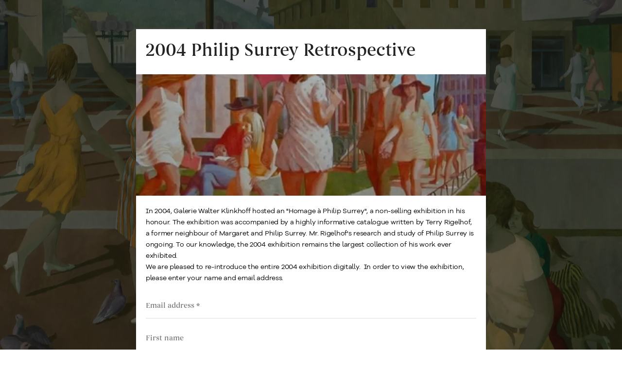

--- FILE ---
content_type: text/html; charset=utf-8
request_url: https://www.klinkhoff.ca/exhibitions/35
body_size: 35417
content:
                    
<!DOCTYPE html>
<html lang="en">
<head>
    <meta charset="utf-8">
    <title>Works | Philip Surrey | Alan Klinkhoff Gallery | Art Dealers & Appraisers</title>
        <meta property="og:site_name" content="Alan Klinkhoff Gallery | Art Dealers & Appraisers" />
        <meta property="og:title" content="Works | Philip Surrey" />
        <meta property="og:description" content="31st annual retrospective exhibition by Galerie Walter Klinkhoff, honouring Philip Surrey, R.C.A." />
        <meta property="og:image" content="https://artlogic-res.cloudinary.com/w_1200,h_630,c_fill,f_auto,fl_lossy/ws-klinkhoff/usr/images/exhibitions/main_image_override/35/philip-surrey-restrospective-exhibition-en-poster-in-frame.jpg" />
        <meta property="og:image:width" content="1200" />
        <meta property="og:image:height" content="630" />
        <meta property="twitter:card" content="summary_large_image">
        <meta property="twitter:url" content="https://www.klinkhoff.ca/exhibitions/35/">
        <meta property="twitter:title" content="Works | Philip Surrey">
        <meta property="twitter:description" content="31st annual retrospective exhibition by Galerie Walter Klinkhoff, honouring Philip Surrey, R.C.A.">
        <meta property="twitter:text:description" content="31st annual retrospective exhibition by Galerie Walter Klinkhoff, honouring Philip Surrey, R.C.A.">
        <meta property="twitter:image" content="https://artlogic-res.cloudinary.com/w_1200,h_630,c_fill,f_auto,fl_lossy/ws-klinkhoff/usr/images/exhibitions/main_image_override/35/philip-surrey-restrospective-exhibition-en-poster-in-frame.jpg">
        <meta name="robots" content="nofollow" />
        <meta name="google" content="notranslate" />
    <meta name="description" content="31st annual retrospective exhibition by Galerie Walter Klinkhoff, honouring Philip Surrey, R.C.A." />
    <meta name="keywords" content="Canadian Art, Exhibitions, Art Gallery, Montreal Art Gallery, Toronto Art Gallery, Paintings for Sale, Artwork, Paintings, Canadian art, artwork, for sale, Group of seven, Lawren Harris, AY Jackson, Emily Carr, Riopelle, Borduas, Tom Thomson, Krieghoff, Molinari, Clarence Gagnon, Jean-Paul Lemieux, Kathleen Morris, Arthur Lismer, Anne Savage, Molly Lamb Bobak, Sam Borenstein, Frederick Simpson Coburn, Nora Collyer, Marc Aurèle Fortin, Clarence Gagnon, Prudence Heward, Randolph Hewton, Edwin Holgate, Jean-Paul Lemieux, John Little, Robert Pilot, Anne Savage, René Richard, Goodridge Roberts, Frederick Taylor, Albert Robinson, , Philip Surrey - Retrospective Exhibition, works" />
    <meta name="publication_date" content="2017-05-08 16:54:58" />
    <meta name="generator" content="Artlogic CMS - https://artlogic.net" />
	<meta name="viewport" content="width=device-width, minimum-scale=0.5, initial-scale=1.0" />

    

<link rel="icon" href="/images/favicon.ico" type="image/x-icon" />
<link rel="shortcut icon" href="/images/favicon.ico" type="image/x-icon" />

<meta name="application-name" content="Alan Klinkhoff Gallery | Art Dealers & Appraisers"/>
<meta name="msapplication-TileColor" content="#ffffff"/>
    
    <link rel="alternate" hreflang="en" href="https://www.klinkhoff.ca/exhibitions/35/" />
<link rel="alternate" hreflang="fr" href="https://www.klinkhoff.ca/fr/exhibitions/35/" />
    
    <style type="text/css" media="print"> 
	@import url(/lib/g/1.0/styles/print.css); 
	@import url(/styles/print.css);
    </style>



    <link rel="stylesheet" type="text/css" href="/styles/layout_custom.css?c=27042050002205&v=2611361">                
    <link rel="stylesheet" type="text/css" href="/lib/archimedes/styles/archimedes-frontend-core.css?c=27042050002205&v=2611361">  

    <link rel="stylesheet" type="text/css" href="/lib/jquery/1.12.4/plugins/fancybox-2.1.3/jquery.fancybox.css">            
    <link rel="stylesheet" type="text/css" href="/lib/jquery/1.12.4/plugins/fancybox-2.1.3/jquery.fancybox.artlogic.css">
    
    <link rel="stylesheet" type="text/css" href="/styles/base.css?c=27042050002205&v=2611361">
    <link rel="stylesheet" type="text/css" href="/lib/jquery/plugins/pageload/1.1/jquery.pageload.1.1.css">
    <link rel="stylesheet" type="text/css" href="/styles/main.css?c=27042050002205&v=2611361"> 
    <link rel="stylesheet" type="text/css" href="/styles/custom_core_responsive.css?c=27042050002205&v=2611361">  
    <link rel="stylesheet" type="text/css" href="/styles/responsive.css?c=27042050002205&v=2611361">         
    
	<link href="/lib/webfonts/artlogic-site-icons/artlogic-site-icons-1.0/artlogic-site-icons.css?c=27042050002205&v=2611361" rel="stylesheet" type="text/css"/> 
    
    <link rel="stylesheet" href="/lib/webfonts/font-awesome/font-awesome-4.6.3/css/font-awesome.min.css">
    
	<link rel="stylesheet" type="text/css" href="/scripts/flickity/flickity.css">
                    <link rel="stylesheet" type="text/css" href="/scripts/nouislider/nouislider.min.css">
                    <link rel="stylesheet" type="text/css" href="/scripts/nouislider/nouislider.min.css">
                    <link rel="stylesheet" type="text/css" href="/scripts/roomview/jquery.roomview.1.0.css">
                

    

	<script  src="/lib/jquery/1.12.4/jquery-1.12.4.min.js?c=27042050002205&v=2611361"></script>
    <script  src="/lib/jquery/1.12.4/plugins/jquery.browser.min.js?c=27042050002205&v=2611361"></script>
    <script  src="/lib/jquery/1.12.4/plugins/jquery.easing.min.js?c=27042050002205&v=2611361"></script>
    <script  src="/lib/jquery/1.12.4/plugins/jquery.archimedes-frontend-core-plugins-0.1.js?c=27042050002205&v=2611361"></script>
    <script  src="/lib/jquery/1.12.4/plugins/jquery.cycle2.min.js?c=27042050002205&v=2611361"></script>
    <script  src="/lib/jquery/1.12.4/plugins/jquery.cycle2.swipe.min.js?c=27042050002205&v=2611361"></script>
    <script  src="/lib/jquery/1.12.4/plugins/jquery.thumbnailScroller.js?c=27042050002205&v=2611361"></script>
    <script  src="/lib/jquery/1.12.4/plugins/fancybox-2.1.3/jquery.fancybox.pack.js?c=27042050002205&v=2611361"></script>
    <script  src="/lib/jquery/1.12.4/plugins/jquery.fitvids.js?c=27042050002205&v=2611361"></script>
    <script  src="/lib/jquery/plugins/parallax/parallax.js?c=27042050002205&v=2611361"></script>
    <script  src="/lib/jquery/plugins/inview/1.0/jquery.inview.1.0.js?c=27042050002205&v=2611361"></script>
    <script  src="/lib/jquery/1.12.4/plugins/slick-1.8.1/slick.min.js?c=27042050002205&v=2611361"></script>
    <script  src="/lib/jquery/plugins/roomview/1.0/jquery.roomview.1.0.js?c=27042050002205&v=2611361"></script>
    <script  src="/core/dynamic.js?c=27042050002205&v=2611361"></script>
    <script  src="/lib/archimedes/scripts/archimedes-frontend-core.js?c=27042050002205&v=2611361"></script>
    <script  src="/lib/archimedes/scripts/archimedes-frontend-modules.js?c=27042050002205&v=2611361"></script>
    <script  src="/lib/g/1.0/scripts/galleries.js?c=27042050002205&v=2611361"></script>
    <script  src="/lib/g/1.0/scripts/feature_panels.js?c=27042050002205&v=2611361"></script>
    <script  src="/lib/archimedes/scripts/json2.js?c=27042050002205&v=2611361"></script>
    <script  src="/lib/archimedes/scripts/shop.js?c=27042050002205&v=2611361"></script>
    <script  src="/scripts/flickity/flickity.pkgd.min.js"></script>
    <script  src="/scripts/scrollreveal/scrollreveal.min.js"></script>
    <script  src="/scripts/jquery.unveil.js"></script>
    <script  src="/scripts/nouislider/nouislider.min.js"></script>
    <script  src="/scripts/dragscroll.js"></script>
    <script  src="/lib/jquery/plugins/pageload/1.1/jquery.pageload.1.1.js"></script>
    <script  src="/lib/jquery/plugins/inview/1.0/jquery.inview.1.0.js"></script>
    <script  src="/lib/jquery/plugins/roomview/1.0/jquery.roomview.1.0.js"></script>
    <script  src="/scripts/roomview/jquery.roomview.1.0.js"></script>
    <script  src="/scripts/main.js?c=27042050002205&v=2611361"></script>
    
    
	<!---
<style>
 /* Header area
    ----------------------------------------------------------- */

    #header {
        background: transparent;
        width: 100%;
        padding: 0;
        margin: 0;
    }
    #header.header_fixed {
        background: #fff;
    }
        #header .inner,
        #header.header_fixed .inner,
        body.type-fullscreen #header .inner{
            position: relative;
            width: 1600px;
            min-height: 125px;
            margin: 0 auto;
            padding: 46px 0 0 0;
            transition: border 0.2s linear;
            /*border-bottom: 1px solid #e1e1e1;*/
            box-sizing: border-box;
            -webkit-transition: min-height 0.2s linear, padding 0.2s linear;
            transition: min-height 0.2s linear, padding 0.2s linear;
        }
        #header .inner:after,
        #header.header_fixed .inner:after {
            display: block;
            clear: both;
            content: ' ';
            /* width: 100%; */
            height: 1px;
            border-bottom: 1px solid #e1e1e1;
            position: absolute;
            bottom: -1px;
            right: 157px;
            left: 0;
            -webkit-transition: border 0.1s linear;
            transition: border 0.1s linear;
        }
        #header.header_fixed.page-scroll .inner:after,
        #header.page-scroll .inner:after {
            background: transparent;
        }
        /*#header.page-scroll .inner,
        .layout-hero-header #header .inner {
            border-bottom: 1px solid rgba(255, 255, 255, 0.2);
        }*/
        
        #header.page-scroll .inner:after,
        .layout-hero-header #header .inner:after {
            border-bottom: 1px solid rgba(255, 255, 255, 0.2);
        }
        .layout-hero-header #header.page-scroll.hero-page-scroll .inner:after{
            border-bottom: 1px solid rgba(255, 255, 255, 0);
        }
        #header.header_fixed.page-scroll {
            background: #FFF;
            -webkit-box-shadow: 0px 0px 5px 0px rgba(0, 0, 0, 0.2);
            box-shadow: 0px 0px 5px 0px rgba(0, 0, 0, 0.2);
        }
        body.header_search_visible #header.inner:after,
        body.header_search_visible #header.header_fixed .inner:after {
            right:0;
        }
        
        
        .layout-hero-header #header.header_fixed {
            background: transparent;
        }
        .layout-hero-header #header.header_fixed.page-scroll {
            -webkit-box-shadow: none;
            box-shadow: none;
        }
        #header.header_fixed.hero-page-scroll,
        .layout-hero-header #header.header_fixed.hero-page-scroll,
        .layout-hero-header #header.header_fixed.page-scroll.hero-page-scroll {
            background: #fff;
            -webkit-box-shadow: 0px 0px 5px 0px rgba(0, 0, 0, 0.2);
            box-shadow: 0px 0px 5px 0px rgba(0, 0, 0, 0.2);
        }
        .layout-hero-header #header:before {
            content: '';
            background-image: -webkit-gradient(linear, left bottom, left top, from(rgba(0,0,0,0.00)), to(rgba(0,0,0,0.60)));
            background-image: linear-gradient(0deg, rgba(0,0,0,0.00) 0%, rgba(0,0,0,0.60) 100%);
            width: 100%;
            height: 188px;
            position: fixed;
            opacity: 0;
            -webkit-transition: opacity 0.8s linear;
            transition: opacity 0.8s linear;
            pointer-events: none;
            z-index: 0;
        }
        .layout-hero-header #header.header_fixed.page-scroll:before {
            opacity: 1.0;
            -webkit-transition: opacity 0.3s linear;
            transition: opacity 0.3s linear;
        }
        body.hide-hero-subnav.layout-hero-header  #header.header_fixed.page-scroll:before {
            opacity: 0;
        }
        body.layout-hero-header:not(.type-fullscreen ) #main_content::before {
            display: none;
        }
    /* Logo
    ----------------------------------------------------------- */

    #logo {
        float: left;
        padding: 0;
        margin: 0;
        height: auto;
        background: center center no-repeat;
        position: absolute;
        top: 32px;
        -webkit-transition: all 0.2s linear;
        transition: all 0.2s linear
    }
        #logo a {
            height: auto;
            padding: 0;
            text-align: left;
            font-size: 3.0rem;
            line-height: 3.6rem;
            letter-spacing: 0.4rem;
            font-weight: 200;
            text-transform: uppercase;

        }
        #logo .header-logo {
            height: 68px;
            -webkit-transition: height 0.2s linear;
            transition: height 0.2s linear;
        }
        #header.hero-page-scroll #logo .header-logo {
            height: 54px;
        }
        #logo a, #logo a:visited {
            color: #2C2C2C;
            outline: none;
        }
        #logo *{
            fill: #1F1F1F;
            -webkit-transition: fill 0.2s linear;
            transition: fill 0.2s linear;
        }
        body.layout-hero-header #logo *,
        body.layout-hero-header #wcw_heading svg *,
        body.layout-hero-header #scw_heading svg *,
        body.layout-hero-header #slide_nav_reveal svg *,
        
        body.layout-hero-header .quicksearch_btn_img svg *,
        body.artwork-transition #logo *,
        body.artwork-transition #wcw_heading svg *,
        body.artwork-transition #scw_heading svg *,
        body.artwork-transition #slide_nav_reveal svg *,
        body.artwork-transition .quicksearch_btn_img svg *{
            fill: #fff;
        }
        body.layout-hero-header #header.hero-page-scroll #wcw_heading svg *,
        body.layout-hero-header #header.hero-page-scroll #scw_heading svg *,
        body.layout-hero-header #header.hero-page-scroll #logo *,
        body.layout-hero-header #header.hero-page-scroll #slide_nav_reveal svg *,
        body.layout-hero-header #header.hero-page-scroll .quicksearch_btn_img svg *,
        body.artwork-transition #header.hero-page-scroll #wcw_heading svg *,
        body.artwork-transition #header.hero-page-scroll #scw_heading svg *,
        body.artwork-transition #header.hero-page-scroll #logo *,
        body.artwork-transition #header.hero-page-scroll #slide_nav_reveal svg *{
            fill: #1F1F1F;
        }
        #header.header_fixed.hero-page-scroll #logo,
        body.layout-hero-header #header.header_fixed.hero-page-scroll #logo {
            top: 18px;
            z-index: 9999;
        }
        #header.header_fixed.hero-page-scroll .inner,
        body.layout-hero-header #header.header_fixed.hero-page-scroll .inner {
            min-height: 85px;
            padding: 25px 0 0 0;
        }
        #header.header_fixed.hero-page-scroll .header-controls-wrapper {
            top: 33px;
        }



 /* Generic navigation
    ----------------------------------------------------------- */

    .navigation {

    }
        .navigation ul,
        .translations_nav ul {
            list-style: none;
        }
        
        .translations_nav,
        body.layout-hero-header #header.page-scroll .translations_nav {
            position: absolute;
            bottom: -14px;
            right: 0;
            opacity: 1.0;
        }
        body.header_search_visible .translations_nav,
        #header.page-scroll .translations_nav,
        body.layout-hero-header #header.hero-page-scroll .translations_nav {
            opacity: 0;
            pointer-events: none;
            -moz-transition: opacity 0.2s linear;
            -ms-transition: opacity 0.2s linear;
            -o-transition: opacity 0.2s linear;
            -webkit-transition: opacity 0.2s linear;
            transition: opacity 0.2s linear;
        }
        
        #header #responsive_slide_nav_wrapper .translations_nav{
            opacity: 1!important;
            pointer-events: auto !important;
        }
        
        .translations_nav ul li {
            float: left;
            display: inline;
            margin: 0 0 0 10px;
            font-size: 1.2rem;
            line-height: 1.45rem;
        }
        .navigation ul li.last {
            margin-right: 0 !important;
        }
        .navigation ul li a,
        .translations_nav ul li a {
            font-family: 'begum-mediumxx', Sans-Serif;
            line-height: 1.55rem;
            text-transform: uppercase;
            font-size: 1.3rem;
            font-weight: 200;
            letter-spacing: 0.15rem;
            padding: 0 0 5px;
            -moz-transition: color 0.3s ease-out;
            -ms-transition: color 0.3s ease-out;
            -o-transition: color 0.3s ease-out;
            -webkit-transition: color 0.3s ease-out;
            transition: color 0.3s ease-out;
            text-decoration: none;
        }
        .translations_nav ul li a {
            line-height: 1.45rem;
            font-size: 1.2rem;
            padding-bottom: 0;
        }
        .navigation ul li a,
        .navigation ul li a:visited,
        .translations_nav ul li a,
        .translations_nav ul li a:visited {
            color: #a7a7a7;
            line-height: 2.6rem;
        }
        .navigation ul li a:hover,
        .translations_nav ul li a:hover{
            color: #2c2c2c;
        }
        .navigation ul li.active a,
        .navigation ul li.active a:visited,
        .navigation ul li.active a:hover,
        .translations_nav ul li.active a,
        #top_nav.navigation > ul > li.active_dir > a,
        #top_nav.navigation > ul > li.active_dir > a:visited,
        #top_nav.navigation > ul > li.active_dir > a:hover {
            color: #2c2c2c;
        }
        .translations_nav.navigation.responsive {
            display: none;
        }

    /* Top nav
    ----------------------------------------------------------- */

    #top_nav.navigation {
        float: none;
        clear: none;
        padding: 0;
        width: 100%;
    }
        #top_nav ul {
            width: 100%;
            display: inline-block;
            vertical-align: middle;
        }
        #top_nav.navigation ul li {
            margin: 0 20px 0 20px;
            margin-right: 20px;
        }
        #top_nav.navigation ul li:first-child {
            margin-left: 20px;
        }
        #top_nav.navigation ul li a {
            font-size: 1.3rem;
            padding: 8px 0;
        }
        body.layout-hero-header #top_nav.navigation ul li a,
        body.layout-hero-header .translations_nav ul li a,
        body.layout-hero-header #wcw_items a,
        body.layout-hero-header #scw_items a,
        body.layout-hero-header .quicksearch_btn_text,
        body.artwork-transition #top_nav.navigation ul li a,
        body.artwork-transition .translations_nav ul li a,
        body.artwork-transition #wcw_items a,
        body.artwork-transition #scw_items a,
        body.artwork-transition .quicksearch_btn_text {
            color: rgba(255, 255, 255, 0.7);
        }
        body.layout-hero-header #top_nav.navigation ul li.active a,
        body.layout-hero-header .translations_nav ul li.active a,
        body.layout-hero-header.section-home #top_nav.navigation ul li a,
        body.layout-hero-header.section-home .translations_nav ul li a,
        body.layout-hero-header.section-home  #top_nav.navigation ul li a,
        body.layout-hero-header #top_nav.navigation ul li a:hover,
        body.layout-hero-header .translations_nav ul li a:hover,
        body.layout-hero-header #wcw_items a:hover,
        body.layout-hero-header #scw_items a:hover,
        body.layout-hero-header .quicksearch_btn_text:hover,
        body.layout-hero-header.section-home .quicksearch_btn_text,
        body.artwork-transition #top_nav.navigation ul li.active a,
        body.artwork-transition .translations_nav ul li.active a,
        body.artwork-transition.section-home #top_nav.navigation ul li a,
        body.artwork-transition.section-home  .translations_nav ul li a,
        body.artwork-transition #top_nav.navigation ul li a:hover,
        body.artwork-transition .translations_nav ul li a:hover,
        body.artwork-transition #wcw_items a:hover,
        body.artwork-transition #scw_items a:hover,
        body.artwork-transition .quicksearch_btn_text:hover {
            color: #fff;
        }
        body.layout-hero-header #header.header_fixed.page-scroll.hero-page-scroll #top_nav.navigation ul li a,
        body.layout-hero-header #header.header_fixed.page-scroll.hero-page-scroll .translations_nav ul li a,
        body.layout-hero-header #header.header_fixed.page-scroll.hero-page-scroll #wcw_items a,
        body.layout-hero-header #header.header_fixed.page-scroll.hero-page-scroll #scw_items a,
        body.layout-hero-header #header.header_fixed.page-scroll.hero-page-scroll .quicksearch_btn_text {
            color: #a7a7a7;
        }
        body.layout-hero-header #header.header_fixed.page-scroll.hero-page-scroll #top_nav.navigation ul li.active a,
        body.layout-hero-header #header.header_fixed.page-scroll.hero-page-scroll #top_nav.navigation ul li a:hover,
        body.layout-hero-header #header.header_fixed.page-scroll.hero-page-scroll .translations_nav ul li a:hover,
        body.layout-hero-header #header.header_fixed.page-scroll.hero-page-scroll .translations_nav ul li.active a,
        body.layout-hero-header #header.header_fixed.page-scroll.hero-page-scroll #wcw_items a:hover,
        body.layout-hero-header #header.header_fixed.page-scroll.hero-page-scroll #scw_items a:hover,
        body.layout-hero-header #header.header_fixed.page-scroll.hero-page-scroll .quicksearch_btn_text:hover {
            color: #2c2c2c;
        }
body.layout-hero-header #header.header_fixed.hero-page-scroll #top_nav.navigation ul li a, body.layout-hero-header #header.header_fixed.hero-page-scroll .translations_nav ul li a, body.layout-hero-header #header.header_fixed.hero-page-scroll #wcw_items a, body.layout-hero-header #header.header_fixed.hero-page-scroll #scw_items a, body.layout-hero-header #header.header_fixed.hero-page-scroll .quicksearch_btn_text {
    color: #a7a7a7;
}
        #slide_nav_reveal {
            line-height: 10px;
        }
    #home_splash .content {
        text-transform: uppercase;
    }

    .section-home.type-fullscreen .feature_panels {
        padding-top: 15px;
    }

    /* Translations nav in header
    ----------------------------------------------------------- */


    #header.header_fixed.hero-page-scroll #translations_nav,
    body.layout-hero-header #header.header_fixed.hero-page-scroll #translations_nav,
    #header.header_fixed.hero-page-scroll #store_cart_widget  {
        top: 32px;
    }
body.type-fullscreen #header .inner {
    width: 1600px;
}
.page-notable-sales .image_list ul li.featured_item .image span, 
.page-artworks .image_list ul li.featured_item .image span, 
.subsection-works .image_list ul li.featured_item .image span {
    display: inline-block;
    width: 100%;
    position: static;
    vertical-align: middle;
}
.page-notable-sales .image_list ul li .image::after, 
.page-artworks .image_list ul li .image::after {
    display: none;
}
.page-notable-sales .image_list ul li .image > span,
.page-artworks .image_list ul li .image > span {
    position: static;
}
body.layout-hero-header.layout-fixed-header #main_content {
    padding-top: 80px !important;
}
#header .inner, #header.header_fixed .inner, body.type-fullscreen #header .inner {
    position: relative;
    width: 100%;
    max-width:  1600px;
    min-height: 125px;
    margin: 0 auto;
    padding: 46px 0 0 0;
    transition: border 0.2s linear;
    /* border-bottom: 1px solid #e1e1e1; */
    box-sizing: border-box;
    -webkit-transition: min-height 0.2s linear, padding 0.2s linear;
    transition: min-height 0.2s linear, padding 0.2s linear;
}

body.type-fullscreen #header.header_fixed,
#header.header_fixed {
    top:0;
    width:  100%;
    box-sizing:  border-box;
}
#slide_nav_reveal {
    text-indent: 0;
}
#slide_nav_reveal::after {
    display:none;
}
.page-artists #categories_slider {
    margin-top: 0 !important;
}
.layout-hero-header .cascading-page-header #sub_nav,
    .artist-header.heading_wrapper.scrolling-header-wrapper #sub_nav,    
    .blog-landing-header.heading_wrapper.scrolling-header-wrapper #sub_nav,
    .exhibition-header.heading_wrapper.scrolling-header-wrapper #sub_nav {
        position: absolute;
        top: -136px;
        width: 100%;
        left: 0;
        margin: 0;
        height: 75px;
        z-index: 99;
        -webkit-transition: opacity 0.2s linear;
        transition: opacity 0.2s linear;
    }
@media (max-width:767px) {
    #header .inner,
    #header.header_fixed .inner,
    body.type-fullscreen #header .inner {
         min-height: 105px;
    }
}
@media (max-width:459px) {
    #header .inner,
    #header.header_fixed .inner,
    body.type-fullscreen #header .inner {
         min-height: 89px;
    }
}
@media screen and (max-width:1279px) {
   body.layout-hero-header.section-home #header:not(.hero-page-scroll) #top_nav.navigation ul li a,
   body.layout-hero-header #header:not(.hero-page-scroll) #top_nav.navigation ul li a {
    color:#020202 !important;
  }
}

</style>
-->

<meta name="google-site-verification" content="uEKarpW5zGB1sjg-p8RPIhBfUqf6z_PZ8tPxISaXyNk" /> 
</head>
<body class="section-exhibitions page-exhibitions site-responsive responsive-top-size-1660 responsive-nav-slide-nav responsive-nav-side-position-right analytics-track-all-links site-lib-version-1-0 accessibility-functions-disabled ajax_load_more_pagination_enabled hero_heading_title_position_overlay page-requires-frontend-protection page-param-35 page-param-id-35 page-param-type-exhibition_id layout-hero-header layout-fixed-header" data-viewport-width="1024">
    <script type="text/javascript">document.getElementsByTagName('body')[0].className+=' browser-js-enabled';</script>

    
    
    

    


        <div id="responsive_slide_nav_content_wrapper">

    
<div id="container-wrapper">

    <div id="container">
        <div id="header" class="clearwithin header_fixed ">
            <div class="inner">

                <div id="logo" class="">
    <a href="/"><img src="/images/header_logo_2020.svg" class="svg header-logo" alt="Alan Klinkhoff Gallery"/></a>
</div>

                <div id="top_nav" class="navigation noprint clearwithin top_nav_centered">
                    
<div id="top_nav_reveal" class="hidden"><ul><li><a href="#" role="button" aria-label="Close">Menu</a></li></ul></div>

        <ul class="topnav">
		<li class="topnav-filepath-artworks topnav-label-artwork topnav-id-12"><a href="/artworks/" aria-label="Artwork">Artwork</a></li>
		<li class="topnav-filepath-viewing-room topnav-label-exhibitions topnav-id-85"><a href="/viewing-room/" aria-label="Exhibitions">Exhibitions</a></li>
		<li class="topnav-filepath-artists topnav-label-artists topnav-id-11"><a href="/artists/" aria-label="Artists">Artists</a></li>
		<li class="topnav-filepath-sell-or-consign topnav-label-sell-or-consign topnav-id-33"><a href="/sell-or-consign/" aria-label="Sell or Consign">Sell or Consign</a></li>
		<li class="topnav-filepath-blog topnav-label-learn topnav-id-78"><a href="/learn/" data-original-url="/blog/" aria-label="Learn">Learn</a></li>
		<li class="topnav-filepath-shop topnav-label-publications topnav-id-94"><a href="https://online.klinkhoff.ca/" aria-label="Publications">Publications</a></li>
		<li class="topnav-filepath-about topnav-label-about-us topnav-id-21"><a href="/about/" aria-label="About Us">About Us</a></li>
		<li class="topnav-filepath-contact topnav-label-contact topnav-id-20 last"><a href="/contact/" aria-label="Contact">Contact</a></li>
	</ul>


                </div>
                
                


    <div class="translations_nav navigation responsive noprint clearwithin">
        <ul>
            
            <li id="lang_nav_en" class="active"><a href="/exhibitions/35/" class="link-no-ajax no_proxy_dir_rewrite">English</a></li>
                <li id="lang_nav_fr" class=""><a href="/fr/exhibitions/35/" class="link-no-ajax no_proxy_dir_rewrite">Français</a></li>
        </ul>
    </div>


                <div class="header-controls-wrapper">
                        
                    
                        <div id="header_quick_search_custom" class="noprint header_quick_search_reveal_custom">
                            <form method="get" action="/search/" id="header_quicksearch_form" autocomplete="off">
                            
                                <div class="autocomplete" class="clearwithin">
                                    <input id="header_quicksearch_field" type="text" class="inputField autocomplete-enabled" data-default-value="Search" value="" name="search" />
                                </div>
                        
                                <a href="javascript:void(0)" id="header_quicksearch_btn" class="link"><span class="quicksearch_btn_img"><img src="/images/search_icon.svg" class="svg"/></span><span class="quicksearch_btn_text">Search</span></a>
                                <input type="submit" class="nojsSubmit" value="Go" style="display: none;" />
                            </form>
                        </div>
                    <div id="slide_nav_reveal"><img src="/images/menu.svg" class="svg" alt="Menu"/></div>
                    
                        
<div id="wishlist_cart_widget" class="hide_when_empty">
    <div class="wishlist_cart_widget_inner">
        <div id="wcw_heading"><a href="/wishlist/basket/"><img src="/images/wishlist.svg" class="svg" alt="Enquiry list"/></a></div>
        
        <div id="wcw_items">
            <a href="/wishlist/basket/">
                <span class="wcw_total_items"><span class="wcw_total_count">0</span><span class="wcw_total_items_text"> items</span></span>
            </a>
        </div>
        <div id="wcw_checkout">
            <div class="scw_checkout_button"><a href="/wishlist/basket/">Send enquiry</a></div>
        </div>
            <div id="wcw_popup" class="hidden">
                <div id="scw_popup_inner">
                    <h3>Enquiry list</h3>
                        <div class="description">This artwork has been saved in your enquiry list. You can either review your list and make an enquiry, or continue to browse and find other artworks.</div>
                    <div class="button"><a href="/wishlist/basket/">View enquiry list</a></div>
                    <div id="wcw_popup_close" class="button"><a href="#">Continue browsing</a></div>
                    <div class="clear"></div>
                </div>
            </div>
    </div>
</div>


                </div>
                


    <div class="translations_nav  noprint clearwithin">
        <ul>
            
            <li id="lang_nav_en" class="active"><a href="/exhibitions/35/" class="link-no-ajax no_proxy_dir_rewrite">English</a></li>
                <li id="lang_nav_fr" class=""><a href="/fr/exhibitions/35/" class="link-no-ajax no_proxy_dir_rewrite">Français</a></li>
        </ul>
    </div>


                
            </div>
        </div>
        


        <div id="main_content" class="clearwithin">
            
                




    
    
    
    
    
    
    <div id="custom_hero_header"  class="parallax-image custom-parallax-element" data-image-src="https://artlogic-res.cloudinary.com/w_1600,h_1200,c_limit,f_auto,fl_lossy/ws-klinkhoff/usr/images/exhibitions/hero_image/35/philip_surrey.jpg" data-color="#000" data-opacity="0.8" style="background-color:#000">
        <div class="inner hero-content ">
            



<div class="breadcrumbs-wrapper animate-in-on-load">
    <div class="inner"><!--
            --><span class="breadcrumb">
                    <a href="/exhibitions/">
                <span>Exhibitions</span>
                    </a>
            </span><!--
            --><span class="breadcrumb">
                    <a href="/exhibitions/35/">
                <span>Philip Surrey</span>
                    </a>
            </span><!--
    --></div>
</div>


            
            <div id="hero_heading" class="">
                <div class="hero-logo animate-in-on-load">
                    <img src="/images/hero_logo_new.png" class="svg"/>
                </div>
                <div class="title animate-in-on-load"><a href="/exhibitions/">Philip Surrey</a></div>
                    
                    <div class="fullscreen_subtitle animate-in-on-load divider">
                            <span class="subtitle ">Retrospective Exhibition</span>
                            <span class="date">18 September - 2 October 2004</span>
                    </div>
  
            </div>
        </div>
        <div class="parallax-image-inner">
        </div>
    </div>


            <!--contentstart-->
            










    <div class="exhibition">
        

<div class="subsection-exhibition-detail-page subsection-wrapper">


        


    
        
        <div id="content" class="content_alt clearwithin">

            
            <div class="exhibition-header heading_wrapper scrolling-header-wrapper clearwithin">
                


        <div id="sub_nav" class="navigation  noprint clearafter clearwithin">
            
            <ul>
                
                    
                     <li id="sub-item-overview" class="first">
                            <a href="/exhibitions/35/overview/" data-section-id="#section-overview" data-absolute-url="/exhibitions/35/#/overview/" data-hash="/overview/">Overview</a>
                    </li>
                    
                    
                     <li id="sub-item-paintings" class="">
                            <a href="/exhibitions/35/works/" data-section-id="#section-paintings" data-absolute-url="/exhibitions/35/#/paintings/" data-hash="/paintings/">Paintings</a>
                    </li>
                    
                    
                     <li id="sub-item-related-content" class="">
                            <a href="/exhibitions/35/related_content/" data-section-id="#section-related-content" data-absolute-url="/exhibitions/35/#/related-content/" data-hash="/related-content/">Related content</a>
                    </li>
                    
                    
                     <li id="sub-item-" class="">
                            <a href="/exhibitions/35/blog/" data-section-id="#section-" data-absolute-url="/exhibitions/35/#//" data-hash="//"></a>
                    </li>
                    
            </ul>
        </div>

            </div>
            <div id="scrolling-page">
                    <div id="section-overview" class="content_section first clearwithin">
                        <div class="inner clearwithin">
                            

<div class="subsection-overview">

    

    <div id="content_module">
        <div class="text-mask overflow">
            <span class="text-mask-inner clearwithin">
                <div id="bio"><h2>Introduction</h2>
<p dir="ltr"><span>Philip Surrey, born in Calgary in 1910 and making Montreal home at age 27, is one of the foremost Canadian urban painters of the 20</span><span><span>th</span></span><span> Century.&nbsp; Although Montreal is the venue for most of Surrey&rsquo;s painting, even a short visit to our exhibition suggests that there are other equally important elements in addition to location at play, be they physiological or of compositional design, which serve to create the singular temperament in Surrey&rsquo;s finest works.&nbsp; We invite you to make these discoveries with us.</span></p>
<p><span><span><span>&nbsp;</span></span></span></p>
<p dir="ltr"><span>It is a great pleasure to host this celebration of Philip Surrey&rsquo;s career.&nbsp; Surrey is an artist for whom we have always had enormous respect but who, unfortunately, we did not represent as dealers.&nbsp; He was well served by others.&nbsp; Since his passing 14 years ago no one has collected a body of his work for study.&nbsp; We gladly accept the challenge with the hope that this important show will serve as a catalyst for a more comprehensive survey by one of our museums or university art galleries.</span></p>
<p><span><span><span>&nbsp;</span></span></span></p>
<p dir="ltr"><span>We are pleased to have the literary skill of Terry Rigelhof, a well-known Montreal author and former neighbour of Philip Surrey who has penned the essay accompanying this exhibition.&nbsp; We also acknowledge the endorsement and encouragement of the estate of Philip Surrey represented by his nephew, Mr. Nick Simpson.&nbsp; Finally, we extend our gratitude to the lenders to this exhibition, whose generosity make it possible.</span></p>
<p><span>&nbsp;</span></p>
<p dir="ltr"><span>Alan, Eric, and Gertrude Klinkhoff</span></p>
<p dir="ltr"><span>September, 2004</span><span style="font-size: 1.55rem; letter-spacing: -0.029rem;">&nbsp;</span></p></div>
            </span>
            <span class="text-mask-reveal link">Read more<span class="text-mask-reveal-icon"><img src="/images/overviewreveal.svg" class="svg"/></span></span>
        </div>
    </div>
    
    <div id="sidebar" class="clearwithin">
            <div class="links-module">
                <h2 class="">Location</h2>
                <div class="simple_list location_list">
                    <ul>
                            
                            <li>
                                <a href="/contact/">
                                </a>
                            </li>
                    </ul>
                </div>
            </div>


        
                
                    <div class="links-module">
                        <h2 class="">Links</h2>
                        <div class="simple_list">
                            <ul>
                                    
                                        <li><a href="https://www.klinkhoff.ca/blog/8325/">Text by Terry Rigelhof (EN)</a></li>
                                    
                                        <li><a href="https://www.klinkhoff.ca/fr/blog/8325/">Text par Terry Rigelhof (FR)</a></li>
                            </ul>
                        </div>
                    </div>
        <div class="links-module">
            <h2 class="">Contact us</h2>
            
            
                    <div class="enquire">
                        <div class="link"><a href="/contact/form/">Send an enquiry</a></div>
                        <div id="enquire_link_simple_artwork_details" class="hidden">Please send me more details about the following artist.

Philip Surrey
18 September - 2 October 2004</div>
                    </div>
                
        </div>
    </div><!-- end of #sidebar -->

</div>

                        </div>
                    </div>

                    <div id="section-artworks" class="content_section clearwithin">
                        <div class="inner clearwithin">
                           <div class="content_section_header clearwithin">
                                <h2 class="content_section_heading hidden">Works</h2>
                            </div>
                            


    
    <div class="subsection-artworks subsection-paintings">

                

                    
                    





    <div class="records_list image_list grid_dynamic_layout_default_image_grid  clearwithin">
        <ul class="clearwithin">
                
                <li class=" "   data-record-type="artwork">
                    
        
                        <a href="/exhibitions/35/works/artworks8216/">
                            <span class="image"><span>
                                <img src="https://artlogic-res.cloudinary.com/w_980,h_980,c_limit,f_auto,fl_lossy/artlogicstorage/alanklinkhoff/images/view/64e71aa2265f96200e340287c53ad75c/alanklinkhoffgallery-philip-surrey-c.m.-ll.d.-r.c.a.-tavern-interior-int-rior-d-une-taverne.jpg" alt="Philip Surrey, C.M., LL.D., R.C.A. 1910-1990Tavern Interior - Int&#233;rior d'une taverne Watercolour & gouache 10 x 12 in 25.4 x 30.5 cm"  />
                            </span></span>
                                <div class="content">
                                    <div class="artist"><strong>Philip Surrey<span class="comma">, </span>C.M.<span class="comma">, </span>LL.D.<span class="comma">, </span>R.C.A.</strong></div> 1910-1990<div class="title"><em>Tavern Interior - Int&#233;rior d'une taverne</em></div><div class="medium">Watercolour & gouache</div><div class="dimensions">10 x 12 in<br>25.4 x 30.5 cm</div>
                                </div>
                        </a>
                        <div class="list-buttons-wrapper">
                            

    

<div class="wishlist_button  artwork-contact-button clearwithin " data-uid="43f719fd0f895854983240b2a80badfe">
        <input type="hidden" name="title" value="" />
        <input type="hidden" name="image" value="" />
        <input type="hidden" name="details" value="" />

        <input type="hidden" id="key" name="key" value="43f719fd0f895854983240b2a80badfe" />
        <input type="hidden" name="recid" value="0" />
        <input type="hidden" name="table_name" value="artworks" />
        <input type="hidden" name="variant_rec_id" value="" />
        <input type="hidden" name="item_url" value="/exhibitions/35/" />


        <div class="store_item_controls">
            <div class="store_item_add_container">
                <div class="quantity">
                    <input type="hidden" name="qty" value="1" />
                    <input type="hidden" name="show_qty" value="1"/>
                </div>
               <div class="link"><a href="#" class="add_to_wishlist"><img src="/images/envelope.svg" class="svg" alt="Wishlist"/><span class="add-button-text"><span class="add-to-text">Add to </span>enquiry list</span></a></div>
            </div>
        </div>

        
        <div class="store_item_remove_container" style="display:none">
            <div class="store_item_remove_from_wishlist"><span>Remove from list</span></div>
        </div>

</div>
<div class="divider wishlist-divider"></div>


 
                        </div>
                        
                    
                        
                    <div class="fancybox-caption hidden">
                        
                    </div>
                </li>
                
                <li class=" "   data-record-type="artwork">
                    
        
                        <a href="/exhibitions/35/works/artworks8217/">
                            <span class="image"><span>
                                <img src="https://artlogic-res.cloudinary.com/w_980,h_980,c_limit,f_auto,fl_lossy/artlogicstorage/alanklinkhoff/images/view/1e1e0d0555c0c26a4f57a086f26992c9/alanklinkhoffgallery-philip-surrey-c.m.-ll.d.-r.c.a.-exotic-dancers-danseuses-exotiques.jpg" alt="Philip Surrey, C.M., LL.D., R.C.A. 1910-1990Exotic Dancers - Danseuses exotiques Watercolour 12 x 18 in 30.5 x 45.7 cm"  />
                            </span></span>
                                <div class="content">
                                    <div class="artist"><strong>Philip Surrey<span class="comma">, </span>C.M.<span class="comma">, </span>LL.D.<span class="comma">, </span>R.C.A.</strong></div> 1910-1990<div class="title"><em>Exotic Dancers - Danseuses exotiques</em></div><div class="medium">Watercolour</div><div class="dimensions">12 x 18 in<br>30.5 x 45.7 cm</div>
                                </div>
                        </a>
                        <div class="list-buttons-wrapper">
                            

    

<div class="wishlist_button  artwork-contact-button clearwithin " data-uid="43f719fd0f895854983240b2a80badfe">
        <input type="hidden" name="title" value="" />
        <input type="hidden" name="image" value="" />
        <input type="hidden" name="details" value="" />

        <input type="hidden" id="key" name="key" value="43f719fd0f895854983240b2a80badfe" />
        <input type="hidden" name="recid" value="0" />
        <input type="hidden" name="table_name" value="artworks" />
        <input type="hidden" name="variant_rec_id" value="" />
        <input type="hidden" name="item_url" value="/exhibitions/35/" />


        <div class="store_item_controls">
            <div class="store_item_add_container">
                <div class="quantity">
                    <input type="hidden" name="qty" value="1" />
                    <input type="hidden" name="show_qty" value="1"/>
                </div>
               <div class="link"><a href="#" class="add_to_wishlist"><img src="/images/envelope.svg" class="svg" alt="Wishlist"/><span class="add-button-text"><span class="add-to-text">Add to </span>enquiry list</span></a></div>
            </div>
        </div>

        
        <div class="store_item_remove_container" style="display:none">
            <div class="store_item_remove_from_wishlist"><span>Remove from list</span></div>
        </div>

</div>
<div class="divider wishlist-divider"></div>


 
                        </div>
                        
                    
                        
                    <div class="fancybox-caption hidden">
                        
                    </div>
                </li>
                
                <li class=" last "   data-record-type="artwork">
                    
        
                        <a href="/exhibitions/35/works/artworks8218/">
                            <span class="image"><span>
                                <img src="https://artlogic-res.cloudinary.com/w_980,h_980,c_limit,f_auto,fl_lossy/artlogicstorage/alanklinkhoff/images/view/b2dd5d7f36daef341e03df7af043c110/alanklinkhoffgallery-philip-surrey-c.m.-ll.d.-r.c.a.-bar-scene-au-bar-1964.jpg" alt="Philip Surrey, C.M., LL.D., R.C.A. 1910-1990Bar Scene - Au bar, 1964 Oil on masonite 6 x 8 in 15.2 x 20.3 cm"  />
                            </span></span>
                                <div class="content">
                                    <div class="artist"><strong>Philip Surrey<span class="comma">, </span>C.M.<span class="comma">, </span>LL.D.<span class="comma">, </span>R.C.A.</strong></div> 1910-1990<div class="title"><em>Bar Scene - Au bar</em><span class="comma">, </span>1964</div><div class="medium">Oil on masonite</div><div class="dimensions">6 x 8 in<br>15.2 x 20.3 cm</div>
                                </div>
                        </a>
                        <div class="list-buttons-wrapper">
                            

    

<div class="wishlist_button  artwork-contact-button clearwithin " data-uid="43f719fd0f895854983240b2a80badfe">
        <input type="hidden" name="title" value="" />
        <input type="hidden" name="image" value="" />
        <input type="hidden" name="details" value="" />

        <input type="hidden" id="key" name="key" value="43f719fd0f895854983240b2a80badfe" />
        <input type="hidden" name="recid" value="0" />
        <input type="hidden" name="table_name" value="artworks" />
        <input type="hidden" name="variant_rec_id" value="" />
        <input type="hidden" name="item_url" value="/exhibitions/35/" />


        <div class="store_item_controls">
            <div class="store_item_add_container">
                <div class="quantity">
                    <input type="hidden" name="qty" value="1" />
                    <input type="hidden" name="show_qty" value="1"/>
                </div>
               <div class="link"><a href="#" class="add_to_wishlist"><img src="/images/envelope.svg" class="svg" alt="Wishlist"/><span class="add-button-text"><span class="add-to-text">Add to </span>enquiry list</span></a></div>
            </div>
        </div>

        
        <div class="store_item_remove_container" style="display:none">
            <div class="store_item_remove_from_wishlist"><span>Remove from list</span></div>
        </div>

</div>
<div class="divider wishlist-divider"></div>


 
                        </div>
                        
                    
                        
                    <div class="fancybox-caption hidden">
                        
                    </div>
                </li>
                        </ul>
                        <ul class="clearwithin">
                        
                
                <li class=" "   data-record-type="artwork">
                    
        
                        <a href="/exhibitions/35/works/artworks8219/">
                            <span class="image"><span>
                                <img src="https://artlogic-res.cloudinary.com/w_980,h_980,c_limit,f_auto,fl_lossy/artlogicstorage/alanklinkhoff/images/view/0508c894dbdf3ecfcb9d3362db8ca413/alanklinkhoffgallery-philip-surrey-c.m.-ll.d.-r.c.a.-the-little-club-bishop-street-le-club-little-rue-bishop-1966-crica.jpg" alt="Philip Surrey, C.M., LL.D., R.C.A. 1910-1990The Little Club Bishop Street - Le Club Little, rue Bishop, 1966 (crica) Oil on masonite 6 x 8 in 15.2 x 20.3 cm"  />
                            </span></span>
                                <div class="content">
                                    <div class="artist"><strong>Philip Surrey<span class="comma">, </span>C.M.<span class="comma">, </span>LL.D.<span class="comma">, </span>R.C.A.</strong></div> 1910-1990<div class="title"><em>The Little Club Bishop Street - Le Club Little<span class="comma">, </span>rue Bishop</em><span class="comma">, </span>1966 (crica)</div><div class="medium">Oil on masonite</div><div class="dimensions">6 x 8 in<br>15.2 x 20.3 cm</div>
                                </div>
                        </a>
                        <div class="list-buttons-wrapper">
                            

    

<div class="wishlist_button  artwork-contact-button clearwithin " data-uid="43f719fd0f895854983240b2a80badfe">
        <input type="hidden" name="title" value="" />
        <input type="hidden" name="image" value="" />
        <input type="hidden" name="details" value="" />

        <input type="hidden" id="key" name="key" value="43f719fd0f895854983240b2a80badfe" />
        <input type="hidden" name="recid" value="0" />
        <input type="hidden" name="table_name" value="artworks" />
        <input type="hidden" name="variant_rec_id" value="" />
        <input type="hidden" name="item_url" value="/exhibitions/35/" />


        <div class="store_item_controls">
            <div class="store_item_add_container">
                <div class="quantity">
                    <input type="hidden" name="qty" value="1" />
                    <input type="hidden" name="show_qty" value="1"/>
                </div>
               <div class="link"><a href="#" class="add_to_wishlist"><img src="/images/envelope.svg" class="svg" alt="Wishlist"/><span class="add-button-text"><span class="add-to-text">Add to </span>enquiry list</span></a></div>
            </div>
        </div>

        
        <div class="store_item_remove_container" style="display:none">
            <div class="store_item_remove_from_wishlist"><span>Remove from list</span></div>
        </div>

</div>
<div class="divider wishlist-divider"></div>


 
                        </div>
                        
                    
                        
                    <div class="fancybox-caption hidden">
                        
                    </div>
                </li>
                
                <li class=" "   data-record-type="artwork">
                    
        
                        <a href="/exhibitions/35/works/artworks-8220-philip-surrey-le-cafe-la-boheme-1972/">
                            <span class="image"><span>
                                <img src="https://artlogic-res.cloudinary.com/w_980,h_980,c_limit,f_auto,fl_lossy/artlogicstorage/alanklinkhoff/images/view/758ef346a723ae18161a5474809f2e7f/alanklinkhoffgallery-philip-surrey-c.m.-ll.d.-r.c.a.-le-caf-la-boh-me-1972.jpg" alt="Philip Surrey Le Café La Bohème, 1972 Oil on canvas 18 x 24 in 45.7 x 61 cm"  />
                            </span></span>
                                <div class="content">
                                    <div class="artist"><strong>Philip Surrey</strong></div><div class="title_and_year"><em>Le Café La Bohème</em><span class="comma">, </span><span class="title_and_year_year">1972</span></div><div class="medium">Oil on canvas</div><div class="dimensions">18 x 24 in<br/>
45.7 x 61 cm</div>
                                        <div class="price price_unavailable">Sold</div>
                                </div>
                        </a>
                        <div class="list-buttons-wrapper">
                            

    

<div class="wishlist_button  artwork-contact-button clearwithin " data-uid="3952fc266b48008074fc407dab6517ff">
        <input type="hidden" name="title" value="Philip Surrey, Le Café La Bohème, 1972" />
        <input type="hidden" name="image" value="https://artlogic-res.cloudinary.com/w_60,h_60,c_fill,f_auto,fl_lossy/artlogicstorage/alanklinkhoff/images/view/e4e640a3bbc9e0845c2242b601382e15j/alanklinkhoffgallery-artdealers-appraisers-philip-surrey-le-caf-la-boh-me-1972.jpg" />
        <input type="hidden" name="details" value="signed, 'Surrey' (lower left)  Oil on canvas  18 x 24 in  45.7 x 61 cm" />

        <input type="hidden" id="key" name="key" value="3952fc266b48008074fc407dab6517ff" />
        <input type="hidden" name="recid" value="8220" />
        <input type="hidden" name="table_name" value="artworks" />
        <input type="hidden" name="variant_rec_id" value="" />
        <input type="hidden" name="item_url" value="/exhibitions/35/" />


        <div class="store_item_controls">
            <div class="store_item_add_container">
                <div class="quantity">
                    <input type="hidden" name="qty" value="1" />
                    <input type="hidden" name="show_qty" value="1"/>
                </div>
               <div class="link"><a href="#" class="add_to_wishlist"><img src="/images/envelope.svg" class="svg" alt="Wishlist"/><span class="add-button-text"><span class="add-to-text">Add to </span>enquiry list</span></a></div>
            </div>
        </div>

        
        <div class="store_item_remove_container" style="display:none">
            <div class="store_item_remove_from_wishlist"><span>Remove from list</span></div>
        </div>

</div>
<div class="divider wishlist-divider"></div>


 
                        </div>
                        
                    
                        
                    <div class="fancybox-caption hidden">
                        
                    </div>
                </li>
                
                <li class=" last "   data-record-type="artwork">
                    
        
                        <a href="/exhibitions/35/works/artworks8221/">
                            <span class="image"><span>
                                <img src="https://artlogic-res.cloudinary.com/w_980,h_980,c_limit,f_auto,fl_lossy/artlogicstorage/alanklinkhoff/images/view/817567a70cf7083eef62d9688bfb7435/alanklinkhoffgallery-philip-surrey-c.m.-ll.d.-r.c.a.-gilles-corbeil-at-the-piano-gilles-corbeil-au-piano-1977-circa.jpg" alt="Philip Surrey, C.M., LL.D., R.C.A. 1910-1990Gilles Corbeil at the Piano - Gilles Corbeil au piano, 1977 (circa) Pastel 12 x 15 in 30.5 x 38.1 cm"  />
                            </span></span>
                                <div class="content">
                                    <div class="artist"><strong>Philip Surrey<span class="comma">, </span>C.M.<span class="comma">, </span>LL.D.<span class="comma">, </span>R.C.A.</strong></div> 1910-1990<div class="title"><em>Gilles Corbeil at the Piano - Gilles Corbeil au piano</em><span class="comma">, </span>1977 (circa)</div><div class="medium">Pastel</div><div class="dimensions">12 x 15 in<br>30.5 x 38.1 cm</div>
                                </div>
                        </a>
                        <div class="list-buttons-wrapper">
                            

    

<div class="wishlist_button  artwork-contact-button clearwithin " data-uid="43f719fd0f895854983240b2a80badfe">
        <input type="hidden" name="title" value="" />
        <input type="hidden" name="image" value="" />
        <input type="hidden" name="details" value="" />

        <input type="hidden" id="key" name="key" value="43f719fd0f895854983240b2a80badfe" />
        <input type="hidden" name="recid" value="0" />
        <input type="hidden" name="table_name" value="artworks" />
        <input type="hidden" name="variant_rec_id" value="" />
        <input type="hidden" name="item_url" value="/exhibitions/35/" />


        <div class="store_item_controls">
            <div class="store_item_add_container">
                <div class="quantity">
                    <input type="hidden" name="qty" value="1" />
                    <input type="hidden" name="show_qty" value="1"/>
                </div>
               <div class="link"><a href="#" class="add_to_wishlist"><img src="/images/envelope.svg" class="svg" alt="Wishlist"/><span class="add-button-text"><span class="add-to-text">Add to </span>enquiry list</span></a></div>
            </div>
        </div>

        
        <div class="store_item_remove_container" style="display:none">
            <div class="store_item_remove_from_wishlist"><span>Remove from list</span></div>
        </div>

</div>
<div class="divider wishlist-divider"></div>


 
                        </div>
                        
                    
                        
                    <div class="fancybox-caption hidden">
                        
                    </div>
                </li>
                        </ul>
                        <ul class="clearwithin">
                        
                
                <li class=" "   data-record-type="artwork">
                    
        
                        <a href="/exhibitions/35/works/artworks8222/">
                            <span class="image"><span>
                                <img src="https://artlogic-res.cloudinary.com/w_980,h_980,c_limit,f_auto,fl_lossy/artlogicstorage/alanklinkhoff/images/view/8d66532818936cd20b3a1632b7e32f29/alanklinkhoffgallery-philip-surrey-c.m.-ll.d.-r.c.a.-chez-delmo.jpg" alt="Philip Surrey, C.M., LL.D., R.C.A. (1910-1990)Chez Delmo Oil on canvas 20 x 24 in 50.8 x 61 cm"  />
                            </span></span>
                                <div class="content">
                                    <div class="artist"><strong>Philip Surrey<span class="comma">, </span>C.M.<span class="comma">, </span>LL.D.<span class="comma">, </span>R.C.A.</strong></div> (1910-1990)<div class="title"><em>Chez Delmo</em></div><div class="medium">Oil on canvas</div><div class="dimensions">20 x 24 in<br>50.8 x 61 cm</div>
                                </div>
                        </a>
                        <div class="list-buttons-wrapper">
                            

    

<div class="wishlist_button  artwork-contact-button clearwithin " data-uid="43f719fd0f895854983240b2a80badfe">
        <input type="hidden" name="title" value="" />
        <input type="hidden" name="image" value="" />
        <input type="hidden" name="details" value="" />

        <input type="hidden" id="key" name="key" value="43f719fd0f895854983240b2a80badfe" />
        <input type="hidden" name="recid" value="0" />
        <input type="hidden" name="table_name" value="artworks" />
        <input type="hidden" name="variant_rec_id" value="" />
        <input type="hidden" name="item_url" value="/exhibitions/35/" />


        <div class="store_item_controls">
            <div class="store_item_add_container">
                <div class="quantity">
                    <input type="hidden" name="qty" value="1" />
                    <input type="hidden" name="show_qty" value="1"/>
                </div>
               <div class="link"><a href="#" class="add_to_wishlist"><img src="/images/envelope.svg" class="svg" alt="Wishlist"/><span class="add-button-text"><span class="add-to-text">Add to </span>enquiry list</span></a></div>
            </div>
        </div>

        
        <div class="store_item_remove_container" style="display:none">
            <div class="store_item_remove_from_wishlist"><span>Remove from list</span></div>
        </div>

</div>
<div class="divider wishlist-divider"></div>


 
                        </div>
                        
                    
                        
                    <div class="fancybox-caption hidden">
                        
                    </div>
                </li>
                
                <li class=" "   data-record-type="artwork">
                    
        
                        <a href="/exhibitions/35/works/artworks8223/">
                            <span class="image"><span>
                                <img src="https://artlogic-res.cloudinary.com/w_980,h_980,c_limit,f_auto,fl_lossy/artlogicstorage/alanklinkhoff/images/view/ffa4c91f6e740349e9195c07650e1b73/alanklinkhoffgallery-philip-surrey-c.m.-ll.d.-r.c.a.-ben-s-restaurant-ben-1952.jpg" alt="Philip Surrey, C.M., LL.D., R.C.A. (1910-1990)Ben's - Restaurant Ben, 1952 Water colour 32 x 48 in 81.3 x 121.9 cm"  />
                            </span></span>
                                <div class="content">
                                    <div class="artist"><strong>Philip Surrey<span class="comma">, </span>C.M.<span class="comma">, </span>LL.D.<span class="comma">, </span>R.C.A.</strong></div> (1910-1990)<div class="title"><em>Ben's - Restaurant Ben</em><span class="comma">, </span>1952</div><div class="medium">Water colour</div><div class="dimensions">32 x 48 in<br>81.3 x 121.9 cm</div>
                                </div>
                        </a>
                        <div class="list-buttons-wrapper">
                            

    

<div class="wishlist_button  artwork-contact-button clearwithin " data-uid="43f719fd0f895854983240b2a80badfe">
        <input type="hidden" name="title" value="" />
        <input type="hidden" name="image" value="" />
        <input type="hidden" name="details" value="" />

        <input type="hidden" id="key" name="key" value="43f719fd0f895854983240b2a80badfe" />
        <input type="hidden" name="recid" value="0" />
        <input type="hidden" name="table_name" value="artworks" />
        <input type="hidden" name="variant_rec_id" value="" />
        <input type="hidden" name="item_url" value="/exhibitions/35/" />


        <div class="store_item_controls">
            <div class="store_item_add_container">
                <div class="quantity">
                    <input type="hidden" name="qty" value="1" />
                    <input type="hidden" name="show_qty" value="1"/>
                </div>
               <div class="link"><a href="#" class="add_to_wishlist"><img src="/images/envelope.svg" class="svg" alt="Wishlist"/><span class="add-button-text"><span class="add-to-text">Add to </span>enquiry list</span></a></div>
            </div>
        </div>

        
        <div class="store_item_remove_container" style="display:none">
            <div class="store_item_remove_from_wishlist"><span>Remove from list</span></div>
        </div>

</div>
<div class="divider wishlist-divider"></div>


 
                        </div>
                        
                    
                        
                    <div class="fancybox-caption hidden">
                        
                    </div>
                </li>
                
                <li class=" last "   data-record-type="artwork">
                    
        
                        <a href="/exhibitions/35/works/artworks8224/">
                            <span class="image"><span>
                                <img src="https://artlogic-res.cloudinary.com/w_980,h_980,c_limit,f_auto,fl_lossy/artlogicstorage/alanklinkhoff/images/view/96e79c803f8b8d9606076f35b0f44c2d/alanklinkhoffgallery-philip-surrey-c.m.-ll.d.-r.c.a.-back-verandah-grosvenor-street-la-v-randa-arri-re-rue-grosvenor-1966.jpg" alt="Philip Surrey, C.M., LL.D., R.C.A. 1910-1990Back Verandah, Grosvenor Street - La v&#233;randa arri&#232;re, rue Grosvenor, 1966 Oil on masonite 32 x 48 in 81.3 x 121.9 cm"  />
                            </span></span>
                                <div class="content">
                                    <div class="artist"><strong>Philip Surrey<span class="comma">, </span>C.M.<span class="comma">, </span>LL.D.<span class="comma">, </span>R.C.A.</strong></div> 1910-1990<div class="title"><em>Back Verandah<span class="comma">, </span>Grosvenor Street - La v&#233;randa arri&#232;re<span class="comma">, </span>rue Grosvenor</em><span class="comma">, </span>1966</div><div class="medium">Oil on masonite</div><div class="dimensions">32 x 48 in<br>81.3 x 121.9 cm</div>
                                </div>
                        </a>
                        <div class="list-buttons-wrapper">
                            

    

<div class="wishlist_button  artwork-contact-button clearwithin " data-uid="43f719fd0f895854983240b2a80badfe">
        <input type="hidden" name="title" value="" />
        <input type="hidden" name="image" value="" />
        <input type="hidden" name="details" value="" />

        <input type="hidden" id="key" name="key" value="43f719fd0f895854983240b2a80badfe" />
        <input type="hidden" name="recid" value="0" />
        <input type="hidden" name="table_name" value="artworks" />
        <input type="hidden" name="variant_rec_id" value="" />
        <input type="hidden" name="item_url" value="/exhibitions/35/" />


        <div class="store_item_controls">
            <div class="store_item_add_container">
                <div class="quantity">
                    <input type="hidden" name="qty" value="1" />
                    <input type="hidden" name="show_qty" value="1"/>
                </div>
               <div class="link"><a href="#" class="add_to_wishlist"><img src="/images/envelope.svg" class="svg" alt="Wishlist"/><span class="add-button-text"><span class="add-to-text">Add to </span>enquiry list</span></a></div>
            </div>
        </div>

        
        <div class="store_item_remove_container" style="display:none">
            <div class="store_item_remove_from_wishlist"><span>Remove from list</span></div>
        </div>

</div>
<div class="divider wishlist-divider"></div>


 
                        </div>
                        
                    
                        
                    <div class="fancybox-caption hidden">
                        
                    </div>
                </li>
                        </ul>
                        <ul class="clearwithin">
                        
                
                <li class=" "   data-record-type="artwork">
                    
        
                        <a href="/exhibitions/35/works/artworks8215/">
                            <span class="image"><span>
                                <img src="https://artlogic-res.cloudinary.com/w_980,h_980,c_limit,f_auto,fl_lossy/artlogicstorage/alanklinkhoff/images/view/663cb85f6b6089d19ad18862ab9cf98c/alanklinkhoffgallery-philip-surrey-c.m.-ll.d.-r.c.a.-russell-s-tavern-russell-hotel-taverne-rissell-hotel-russell-1952.jpg" alt="Philip Surrey, C.M., LL.D., R.C.A. (1910-1990)Russell's Tavern, Russell Hotel - Taverne Rissell, Hotel Russell, 1952 Oil on canvas 20 x 16 in 50.8 x 40.6 cm"  />
                            </span></span>
                                <div class="content">
                                    <div class="artist"><strong>Philip Surrey<span class="comma">, </span>C.M.<span class="comma">, </span>LL.D.<span class="comma">, </span>R.C.A.</strong></div> (1910-1990)<div class="title"><em>Russell's Tavern<span class="comma">, </span>Russell Hotel - Taverne Rissell<span class="comma">, </span>Hotel Russell</em><span class="comma">, </span>1952</div><div class="medium">Oil on canvas</div><div class="dimensions">20 x 16 in<br>50.8 x 40.6 cm</div>
                                </div>
                        </a>
                        <div class="list-buttons-wrapper">
                            

    

<div class="wishlist_button  artwork-contact-button clearwithin " data-uid="43f719fd0f895854983240b2a80badfe">
        <input type="hidden" name="title" value="" />
        <input type="hidden" name="image" value="" />
        <input type="hidden" name="details" value="" />

        <input type="hidden" id="key" name="key" value="43f719fd0f895854983240b2a80badfe" />
        <input type="hidden" name="recid" value="0" />
        <input type="hidden" name="table_name" value="artworks" />
        <input type="hidden" name="variant_rec_id" value="" />
        <input type="hidden" name="item_url" value="/exhibitions/35/" />


        <div class="store_item_controls">
            <div class="store_item_add_container">
                <div class="quantity">
                    <input type="hidden" name="qty" value="1" />
                    <input type="hidden" name="show_qty" value="1"/>
                </div>
               <div class="link"><a href="#" class="add_to_wishlist"><img src="/images/envelope.svg" class="svg" alt="Wishlist"/><span class="add-button-text"><span class="add-to-text">Add to </span>enquiry list</span></a></div>
            </div>
        </div>

        
        <div class="store_item_remove_container" style="display:none">
            <div class="store_item_remove_from_wishlist"><span>Remove from list</span></div>
        </div>

</div>
<div class="divider wishlist-divider"></div>


 
                        </div>
                        
                    
                        
                    <div class="fancybox-caption hidden">
                        
                    </div>
                </li>
                
                <li class=" "   data-record-type="artwork">
                    
        
                        <a href="/exhibitions/35/works/artworks8225/">
                            <span class="image"><span>
                                <img src="https://artlogic-res.cloudinary.com/w_980,h_980,c_limit,f_auto,fl_lossy/artlogicstorage/alanklinkhoff/images/view/fe28ca9b6500ad0e0a27ebecf8714187/alanklinkhoffgallery-philip-surrey-c.m.-ll.d.-r.c.a.-the-hockey-game-and-self-portrait-jeu-de-hockey-et-autoportrait-1960-1970.jpg" alt="Philip Surrey, C.M., LL.D., R.C.A. 1910-1990The Hockey Game and Self-Portrait - Jeu de hockey et autoportrait, 1960-1970 Oil on canvas 24 x 36 in 61 x 91.4 cm"  />
                            </span></span>
                                <div class="content">
                                    <div class="artist"><strong>Philip Surrey<span class="comma">, </span>C.M.<span class="comma">, </span>LL.D.<span class="comma">, </span>R.C.A.</strong></div> 1910-1990<div class="title"><em>The Hockey Game and Self-Portrait - Jeu de hockey et autoportrait</em><span class="comma">, </span>1960-1970</div><div class="medium">Oil on canvas</div><div class="dimensions">24 x 36 in<br>61 x 91.4 cm</div>
                                </div>
                        </a>
                        <div class="list-buttons-wrapper">
                            

    

<div class="wishlist_button  artwork-contact-button clearwithin " data-uid="43f719fd0f895854983240b2a80badfe">
        <input type="hidden" name="title" value="" />
        <input type="hidden" name="image" value="" />
        <input type="hidden" name="details" value="" />

        <input type="hidden" id="key" name="key" value="43f719fd0f895854983240b2a80badfe" />
        <input type="hidden" name="recid" value="0" />
        <input type="hidden" name="table_name" value="artworks" />
        <input type="hidden" name="variant_rec_id" value="" />
        <input type="hidden" name="item_url" value="/exhibitions/35/" />


        <div class="store_item_controls">
            <div class="store_item_add_container">
                <div class="quantity">
                    <input type="hidden" name="qty" value="1" />
                    <input type="hidden" name="show_qty" value="1"/>
                </div>
               <div class="link"><a href="#" class="add_to_wishlist"><img src="/images/envelope.svg" class="svg" alt="Wishlist"/><span class="add-button-text"><span class="add-to-text">Add to </span>enquiry list</span></a></div>
            </div>
        </div>

        
        <div class="store_item_remove_container" style="display:none">
            <div class="store_item_remove_from_wishlist"><span>Remove from list</span></div>
        </div>

</div>
<div class="divider wishlist-divider"></div>


 
                        </div>
                        
                    
                        
                    <div class="fancybox-caption hidden">
                        
                    </div>
                </li>
                
                <li class=" last "   data-record-type="artwork">
                    
        
                        <a href="/exhibitions/35/works/artworks8226/">
                            <span class="image"><span>
                                <img src="https://artlogic-res.cloudinary.com/w_980,h_980,c_limit,f_auto,fl_lossy/artlogicstorage/alanklinkhoff/images/view/4f9fce398cd35ab979e9f9903a49fee3/alanklinkhoffgallery-philip-surrey-c.m.-ll.d.-r.c.a.-the-argument-baseball-la-dispute-baseball-1951.jpg" alt="Philip Surrey, C.M., LL.D., R.C.A. 1910-1990The Argument (Baseball) - La dispute (baseball), 1951 Oil on panel 5 3/4 x 7 3/4 in 14.6 x 19.7 cm"  />
                            </span></span>
                                <div class="content">
                                    <div class="artist"><strong>Philip Surrey<span class="comma">, </span>C.M.<span class="comma">, </span>LL.D.<span class="comma">, </span>R.C.A.</strong></div> 1910-1990<div class="title"><em>The Argument (Baseball) - La dispute (baseball)</em><span class="comma">, </span>1951</div><div class="medium">Oil on panel</div><div class="dimensions">5 3/4 x 7 3/4 in<br>14.6 x 19.7 cm</div>
                                </div>
                        </a>
                        <div class="list-buttons-wrapper">
                            

    

<div class="wishlist_button  artwork-contact-button clearwithin " data-uid="43f719fd0f895854983240b2a80badfe">
        <input type="hidden" name="title" value="" />
        <input type="hidden" name="image" value="" />
        <input type="hidden" name="details" value="" />

        <input type="hidden" id="key" name="key" value="43f719fd0f895854983240b2a80badfe" />
        <input type="hidden" name="recid" value="0" />
        <input type="hidden" name="table_name" value="artworks" />
        <input type="hidden" name="variant_rec_id" value="" />
        <input type="hidden" name="item_url" value="/exhibitions/35/" />


        <div class="store_item_controls">
            <div class="store_item_add_container">
                <div class="quantity">
                    <input type="hidden" name="qty" value="1" />
                    <input type="hidden" name="show_qty" value="1"/>
                </div>
               <div class="link"><a href="#" class="add_to_wishlist"><img src="/images/envelope.svg" class="svg" alt="Wishlist"/><span class="add-button-text"><span class="add-to-text">Add to </span>enquiry list</span></a></div>
            </div>
        </div>

        
        <div class="store_item_remove_container" style="display:none">
            <div class="store_item_remove_from_wishlist"><span>Remove from list</span></div>
        </div>

</div>
<div class="divider wishlist-divider"></div>


 
                        </div>
                        
                    
                        
                    <div class="fancybox-caption hidden">
                        
                    </div>
                </li>
                        </ul>
                        <ul class="clearwithin">
                        
                
                <li class=" "   data-record-type="artwork">
                    
        
                        <a href="/exhibitions/35/works/artworks-8227-philip-surrey-baseball-in-st.-henri-1952/">
                            <span class="image"><span>
                                <img src="https://artlogic-res.cloudinary.com/w_980,h_980,c_limit,f_auto,fl_lossy/artlogicstorage/alanklinkhoff/images/view/5f06c0368603ed28ad63c4e5d005a700/alanklinkhoffgallery-philip-surrey-c.m.-ll.d.-r.c.a.-baseball-in-st.-henri-baseball-st-henri-1952.jpg" alt="Philip Surrey Baseball in St. Henri, 1952 Oil on masonite 12 x 16 in 30.5 x 40.6 cm"  />
                            </span></span>
                                <div class="content">
                                    <div class="artist"><strong>Philip Surrey</strong></div><div class="title_and_year"><em>Baseball in St. Henri</em><span class="comma">, </span><span class="title_and_year_year">1952</span></div><div class="medium">Oil on masonite</div><div class="dimensions">12 x 16 in<br/>
30.5 x 40.6 cm</div>
                                        <div class="price price_unavailable">Sold</div>
                                </div>
                        </a>
                        <div class="list-buttons-wrapper">
                            

    

<div class="wishlist_button  artwork-contact-button clearwithin " data-uid="7a7418880cbaf66ed03b70be38caaddd">
        <input type="hidden" name="title" value="Philip Surrey, Baseball in St. Henri, 1952" />
        <input type="hidden" name="image" value="https://artlogic-res.cloudinary.com/w_60,h_60,c_fill,f_auto,fl_lossy/artlogicstorage/alanklinkhoff/images/view/f0d255b5d79a719b496d9645b6b76babj/alanklinkhoffgallery-artdealers-appraisers-philip-surrey-baseball-in-st.-henri-1952.jpg" />
        <input type="hidden" name="details" value="signed, 'Surrey' (lower right)  Oil on masonite  12 x 16 in  30.5 x 40.6 cm" />

        <input type="hidden" id="key" name="key" value="7a7418880cbaf66ed03b70be38caaddd" />
        <input type="hidden" name="recid" value="8227" />
        <input type="hidden" name="table_name" value="artworks" />
        <input type="hidden" name="variant_rec_id" value="" />
        <input type="hidden" name="item_url" value="/exhibitions/35/" />


        <div class="store_item_controls">
            <div class="store_item_add_container">
                <div class="quantity">
                    <input type="hidden" name="qty" value="1" />
                    <input type="hidden" name="show_qty" value="1"/>
                </div>
               <div class="link"><a href="#" class="add_to_wishlist"><img src="/images/envelope.svg" class="svg" alt="Wishlist"/><span class="add-button-text"><span class="add-to-text">Add to </span>enquiry list</span></a></div>
            </div>
        </div>

        
        <div class="store_item_remove_container" style="display:none">
            <div class="store_item_remove_from_wishlist"><span>Remove from list</span></div>
        </div>

</div>
<div class="divider wishlist-divider"></div>


 
                        </div>
                        
                    
                        
                    <div class="fancybox-caption hidden">
                        
                    </div>
                </li>
                
                <li class=" "   data-record-type="artwork">
                    
        
                        <a href="/exhibitions/35/works/artworks-8228-philip-surrey-restaurant-surrey/">
                            <span class="image"><span>
                                <img src="https://artlogic-res.cloudinary.com/w_980,h_980,c_limit,f_auto,fl_lossy/artlogicstorage/alanklinkhoff/images/view/b660faecac0f7df7d67eee310dc70eb4/alanklinkhoffgallery-philip-surrey-c.m.-ll.d.-r.c.a.-restaurant-surrey.jpg" alt="Philip Surrey Restaurant Surrey Watercolour 4 1/2 x 6 1/2 in 11.4 x 16.5 cm"  />
                            </span></span>
                                <div class="content">
                                    <div class="artist"><strong>Philip Surrey</strong></div><div class="title_and_year"><em>Restaurant Surrey</em></div><div class="medium">Watercolour</div><div class="dimensions">4 1/2 x 6 1/2 in<br/>
11.4 x 16.5 cm</div>
                                        <div class="price price_unavailable">Sold</div>
                                </div>
                        </a>
                        <div class="list-buttons-wrapper">
                            

    

<div class="wishlist_button  artwork-contact-button clearwithin " data-uid="3457f724591b8ecb9f25d3483d1e86b4">
        <input type="hidden" name="title" value="Philip Surrey, Restaurant Surrey" />
        <input type="hidden" name="image" value="https://artlogic-res.cloudinary.com/w_60,h_60,c_fill,f_auto,fl_lossy/artlogicstorage/alanklinkhoff/images/view/de96767ec7729d99a92c8a5eef949ad4j/alanklinkhoffgallery-artdealers-appraisers-philip-surrey-restaurant-surrey.jpg" />
        <input type="hidden" name="details" value="signed, 'SURREY' (centre left)  Watercolour  4 1/2 x 6 1/2 in  11.4 x 16.5 cm" />

        <input type="hidden" id="key" name="key" value="3457f724591b8ecb9f25d3483d1e86b4" />
        <input type="hidden" name="recid" value="8228" />
        <input type="hidden" name="table_name" value="artworks" />
        <input type="hidden" name="variant_rec_id" value="" />
        <input type="hidden" name="item_url" value="/exhibitions/35/" />


        <div class="store_item_controls">
            <div class="store_item_add_container">
                <div class="quantity">
                    <input type="hidden" name="qty" value="1" />
                    <input type="hidden" name="show_qty" value="1"/>
                </div>
               <div class="link"><a href="#" class="add_to_wishlist"><img src="/images/envelope.svg" class="svg" alt="Wishlist"/><span class="add-button-text"><span class="add-to-text">Add to </span>enquiry list</span></a></div>
            </div>
        </div>

        
        <div class="store_item_remove_container" style="display:none">
            <div class="store_item_remove_from_wishlist"><span>Remove from list</span></div>
        </div>

</div>
<div class="divider wishlist-divider"></div>


 
                        </div>
                        
                    
                        
                    <div class="fancybox-caption hidden">
                        
                    </div>
                </li>
                
                <li class=" last "   data-record-type="artwork">
                    
        
                        <a href="/exhibitions/35/works/artworks8229/">
                            <span class="image"><span>
                                <img src="https://artlogic-res.cloudinary.com/w_980,h_980,c_limit,f_auto,fl_lossy/artlogicstorage/alanklinkhoff/images/view/cc405a5a0bb9b43243de01332adb8c65/alanklinkhoffgallery-philip-surrey-c.m.-ll.d.-r.c.a.-corner-boys-les-hommes-du-coin-1960-circa.jpg" alt="Philip Surrey, C.M., LL.D., R.C.A. 1910-1990Corner Boys - Les hommes du coin, 1960 (circa) Oil 12 x 16 in 30.5 x 40.6 cm"  />
                            </span></span>
                                <div class="content">
                                    <div class="artist"><strong>Philip Surrey<span class="comma">, </span>C.M.<span class="comma">, </span>LL.D.<span class="comma">, </span>R.C.A.</strong></div> 1910-1990<div class="title"><em>Corner Boys - Les hommes du coin</em><span class="comma">, </span>1960 (circa)</div><div class="medium">Oil</div><div class="dimensions">12 x 16 in<br>30.5 x 40.6 cm</div>
                                </div>
                        </a>
                        <div class="list-buttons-wrapper">
                            

    

<div class="wishlist_button  artwork-contact-button clearwithin " data-uid="43f719fd0f895854983240b2a80badfe">
        <input type="hidden" name="title" value="" />
        <input type="hidden" name="image" value="" />
        <input type="hidden" name="details" value="" />

        <input type="hidden" id="key" name="key" value="43f719fd0f895854983240b2a80badfe" />
        <input type="hidden" name="recid" value="0" />
        <input type="hidden" name="table_name" value="artworks" />
        <input type="hidden" name="variant_rec_id" value="" />
        <input type="hidden" name="item_url" value="/exhibitions/35/" />


        <div class="store_item_controls">
            <div class="store_item_add_container">
                <div class="quantity">
                    <input type="hidden" name="qty" value="1" />
                    <input type="hidden" name="show_qty" value="1"/>
                </div>
               <div class="link"><a href="#" class="add_to_wishlist"><img src="/images/envelope.svg" class="svg" alt="Wishlist"/><span class="add-button-text"><span class="add-to-text">Add to </span>enquiry list</span></a></div>
            </div>
        </div>

        
        <div class="store_item_remove_container" style="display:none">
            <div class="store_item_remove_from_wishlist"><span>Remove from list</span></div>
        </div>

</div>
<div class="divider wishlist-divider"></div>


 
                        </div>
                        
                    
                        
                    <div class="fancybox-caption hidden">
                        
                    </div>
                </li>
                        </ul>
                        <ul class="clearwithin">
                        
                
                <li class=" "   data-record-type="artwork">
                    
        
                        <a href="/exhibitions/35/works/artworks8230/">
                            <span class="image"><span>
                                <img src="https://artlogic-res.cloudinary.com/w_980,h_980,c_limit,f_auto,fl_lossy/artlogicstorage/alanklinkhoff/images/view/7ea1a60e3ab3b5671b5808ddd51f7d0b/alanklinkhoffgallery-philip-surrey-c.m.-ll.d.-r.c.a.-umbrellas-les-parapluies-1951.jpg" alt="Philip Surrey, C.M., LL.D., R.C.A. (1910-1990)Umbrellas - Les parapluies, 1951 Oil on panel 6 x 8"  />
                            </span></span>
                                <div class="content">
                                    <div class="artist"><strong>Philip Surrey<span class="comma">, </span>C.M.<span class="comma">, </span>LL.D.<span class="comma">, </span>R.C.A.</strong></div> (1910-1990)<div class="title"><em>Umbrellas - Les parapluies</em><span class="comma">, </span>1951</div><div class="medium">Oil on panel</div><div class="dimensions">6 x 8</div>
                                </div>
                        </a>
                        <div class="list-buttons-wrapper">
                            

    

<div class="wishlist_button  artwork-contact-button clearwithin " data-uid="43f719fd0f895854983240b2a80badfe">
        <input type="hidden" name="title" value="" />
        <input type="hidden" name="image" value="" />
        <input type="hidden" name="details" value="" />

        <input type="hidden" id="key" name="key" value="43f719fd0f895854983240b2a80badfe" />
        <input type="hidden" name="recid" value="0" />
        <input type="hidden" name="table_name" value="artworks" />
        <input type="hidden" name="variant_rec_id" value="" />
        <input type="hidden" name="item_url" value="/exhibitions/35/" />


        <div class="store_item_controls">
            <div class="store_item_add_container">
                <div class="quantity">
                    <input type="hidden" name="qty" value="1" />
                    <input type="hidden" name="show_qty" value="1"/>
                </div>
               <div class="link"><a href="#" class="add_to_wishlist"><img src="/images/envelope.svg" class="svg" alt="Wishlist"/><span class="add-button-text"><span class="add-to-text">Add to </span>enquiry list</span></a></div>
            </div>
        </div>

        
        <div class="store_item_remove_container" style="display:none">
            <div class="store_item_remove_from_wishlist"><span>Remove from list</span></div>
        </div>

</div>
<div class="divider wishlist-divider"></div>


 
                        </div>
                        
                    
                        
                    <div class="fancybox-caption hidden">
                        
                    </div>
                </li>
                
                <li class=" "   data-record-type="artwork">
                    
        
                        <a href="/exhibitions/35/works/artworks8231/">
                            <span class="image"><span>
                                <img src="https://artlogic-res.cloudinary.com/w_980,h_980,c_limit,f_auto,fl_lossy/artlogicstorage/alanklinkhoff/images/view/b98fc23e0c6f698d5a2b879e696885b3/alanklinkhoffgallery-philip-surrey-c.m.-ll.d.-r.c.a.-crossing-the-street-traversant-la-rue-1940-circa.jpg" alt="Philip Surrey, C.M., LL.D., R.C.A. 1910-1990Crossing the Street - Traversant la rue, 1940 (circa) Oil on canvas 13 x 16 in 33 x 40.6 cm"  />
                            </span></span>
                                <div class="content">
                                    <div class="artist"><strong>Philip Surrey<span class="comma">, </span>C.M.<span class="comma">, </span>LL.D.<span class="comma">, </span>R.C.A.</strong></div> 1910-1990<div class="title"><em>Crossing the Street - Traversant la rue</em><span class="comma">, </span>1940 (circa)</div><div class="medium">Oil on canvas</div><div class="dimensions">13 x 16 in<br>33 x 40.6 cm</div>
                                </div>
                        </a>
                        <div class="list-buttons-wrapper">
                            

    

<div class="wishlist_button  artwork-contact-button clearwithin " data-uid="43f719fd0f895854983240b2a80badfe">
        <input type="hidden" name="title" value="" />
        <input type="hidden" name="image" value="" />
        <input type="hidden" name="details" value="" />

        <input type="hidden" id="key" name="key" value="43f719fd0f895854983240b2a80badfe" />
        <input type="hidden" name="recid" value="0" />
        <input type="hidden" name="table_name" value="artworks" />
        <input type="hidden" name="variant_rec_id" value="" />
        <input type="hidden" name="item_url" value="/exhibitions/35/" />


        <div class="store_item_controls">
            <div class="store_item_add_container">
                <div class="quantity">
                    <input type="hidden" name="qty" value="1" />
                    <input type="hidden" name="show_qty" value="1"/>
                </div>
               <div class="link"><a href="#" class="add_to_wishlist"><img src="/images/envelope.svg" class="svg" alt="Wishlist"/><span class="add-button-text"><span class="add-to-text">Add to </span>enquiry list</span></a></div>
            </div>
        </div>

        
        <div class="store_item_remove_container" style="display:none">
            <div class="store_item_remove_from_wishlist"><span>Remove from list</span></div>
        </div>

</div>
<div class="divider wishlist-divider"></div>


 
                        </div>
                        
                    
                        
                    <div class="fancybox-caption hidden">
                        
                    </div>
                </li>
                
                <li class=" last "   data-record-type="artwork">
                    
        
                        <a href="/exhibitions/35/works/artworks8232/">
                            <span class="image"><span>
                                <img src="https://artlogic-res.cloudinary.com/w_980,h_980,c_limit,f_auto,fl_lossy/artlogicstorage/alanklinkhoff/images/view/e9e33d61c3d483b36479388b146443b2/alanklinkhoffgallery-philip-surrey-c.m.-ll.d.-r.c.a.-city-spring-en-ville-au-printemps-1952.jpg" alt="Philip Surrey, C.M., LL.D., R.C.A. 1910-1990City Spring - En ville au printemps, 1952 Oil on masonite 6 x 8 in 15.2 x 20.3 cm"  />
                            </span></span>
                                <div class="content">
                                    <div class="artist"><strong>Philip Surrey<span class="comma">, </span>C.M.<span class="comma">, </span>LL.D.<span class="comma">, </span>R.C.A.</strong></div> 1910-1990<div class="title"><em>City Spring - En ville au printemps</em><span class="comma">, </span>1952</div><div class="medium">Oil on masonite</div><div class="dimensions">6 x 8 in<br>15.2 x 20.3 cm</div>
                                </div>
                        </a>
                        <div class="list-buttons-wrapper">
                            

    

<div class="wishlist_button  artwork-contact-button clearwithin " data-uid="43f719fd0f895854983240b2a80badfe">
        <input type="hidden" name="title" value="" />
        <input type="hidden" name="image" value="" />
        <input type="hidden" name="details" value="" />

        <input type="hidden" id="key" name="key" value="43f719fd0f895854983240b2a80badfe" />
        <input type="hidden" name="recid" value="0" />
        <input type="hidden" name="table_name" value="artworks" />
        <input type="hidden" name="variant_rec_id" value="" />
        <input type="hidden" name="item_url" value="/exhibitions/35/" />


        <div class="store_item_controls">
            <div class="store_item_add_container">
                <div class="quantity">
                    <input type="hidden" name="qty" value="1" />
                    <input type="hidden" name="show_qty" value="1"/>
                </div>
               <div class="link"><a href="#" class="add_to_wishlist"><img src="/images/envelope.svg" class="svg" alt="Wishlist"/><span class="add-button-text"><span class="add-to-text">Add to </span>enquiry list</span></a></div>
            </div>
        </div>

        
        <div class="store_item_remove_container" style="display:none">
            <div class="store_item_remove_from_wishlist"><span>Remove from list</span></div>
        </div>

</div>
<div class="divider wishlist-divider"></div>


 
                        </div>
                        
                    
                        
                    <div class="fancybox-caption hidden">
                        
                    </div>
                </li>
                        </ul>
                        <ul class="clearwithin">
                        
                
                <li class=" "   data-record-type="artwork">
                    
        
                        <a href="/exhibitions/35/works/artworks8233/">
                            <span class="image"><span>
                                <img src="https://artlogic-res.cloudinary.com/w_980,h_980,c_limit,f_auto,fl_lossy/artlogicstorage/alanklinkhoff/images/view/6892c61570fab68bb8390bcd97be65aa/alanklinkhoffgallery-philip-surrey-c.m.-ll.d.-r.c.a.-evening-theatre-activity-au-th-tre-en-soir-e.jpg" alt="Philip Surrey, C.M., LL.D., R.C.A. 1910-1990Evening Theatre Activity - Au th&#233;&#226;tre en soir&#233;e Oil on masonite 6 x 8 in 15.2 x 20.3 cm"  />
                            </span></span>
                                <div class="content">
                                    <div class="artist"><strong>Philip Surrey<span class="comma">, </span>C.M.<span class="comma">, </span>LL.D.<span class="comma">, </span>R.C.A.</strong></div> 1910-1990<div class="title"><em>Evening Theatre Activity - Au th&#233;&#226;tre en soir&#233;e</em></div><div class="medium">Oil on masonite</div><div class="dimensions">6 x 8 in<br>15.2 x 20.3 cm</div>
                                </div>
                        </a>
                        <div class="list-buttons-wrapper">
                            

    

<div class="wishlist_button  artwork-contact-button clearwithin " data-uid="43f719fd0f895854983240b2a80badfe">
        <input type="hidden" name="title" value="" />
        <input type="hidden" name="image" value="" />
        <input type="hidden" name="details" value="" />

        <input type="hidden" id="key" name="key" value="43f719fd0f895854983240b2a80badfe" />
        <input type="hidden" name="recid" value="0" />
        <input type="hidden" name="table_name" value="artworks" />
        <input type="hidden" name="variant_rec_id" value="" />
        <input type="hidden" name="item_url" value="/exhibitions/35/" />


        <div class="store_item_controls">
            <div class="store_item_add_container">
                <div class="quantity">
                    <input type="hidden" name="qty" value="1" />
                    <input type="hidden" name="show_qty" value="1"/>
                </div>
               <div class="link"><a href="#" class="add_to_wishlist"><img src="/images/envelope.svg" class="svg" alt="Wishlist"/><span class="add-button-text"><span class="add-to-text">Add to </span>enquiry list</span></a></div>
            </div>
        </div>

        
        <div class="store_item_remove_container" style="display:none">
            <div class="store_item_remove_from_wishlist"><span>Remove from list</span></div>
        </div>

</div>
<div class="divider wishlist-divider"></div>


 
                        </div>
                        
                    
                        
                    <div class="fancybox-caption hidden">
                        
                    </div>
                </li>
                
                <li class=" "   data-record-type="artwork">
                    
        
                        <a href="/exhibitions/35/works/artworks8234/">
                            <span class="image"><span>
                                <img src="https://artlogic-res.cloudinary.com/w_980,h_980,c_limit,f_auto,fl_lossy/artlogicstorage/alanklinkhoff/images/view/a4f2d16520a34bea4ea405ec63a35c83/alanklinkhoffgallery-philip-surrey-c.m.-ll.d.-r.c.a.-disco-x.jpg" alt="Philip Surrey, C.M., LL.D., R.C.A. 1910-1990Disco X Oil on masonite 16 x 12 in 40.6 x 30.5 cm"  />
                            </span></span>
                                <div class="content">
                                    <div class="artist"><strong>Philip Surrey<span class="comma">, </span>C.M.<span class="comma">, </span>LL.D.<span class="comma">, </span>R.C.A.</strong></div> 1910-1990<div class="title"><em>Disco X</em></div><div class="medium">Oil on masonite</div><div class="dimensions">16 x 12 in<br>40.6 x 30.5 cm</div>
                                </div>
                        </a>
                        <div class="list-buttons-wrapper">
                            

    

<div class="wishlist_button  artwork-contact-button clearwithin " data-uid="43f719fd0f895854983240b2a80badfe">
        <input type="hidden" name="title" value="" />
        <input type="hidden" name="image" value="" />
        <input type="hidden" name="details" value="" />

        <input type="hidden" id="key" name="key" value="43f719fd0f895854983240b2a80badfe" />
        <input type="hidden" name="recid" value="0" />
        <input type="hidden" name="table_name" value="artworks" />
        <input type="hidden" name="variant_rec_id" value="" />
        <input type="hidden" name="item_url" value="/exhibitions/35/" />


        <div class="store_item_controls">
            <div class="store_item_add_container">
                <div class="quantity">
                    <input type="hidden" name="qty" value="1" />
                    <input type="hidden" name="show_qty" value="1"/>
                </div>
               <div class="link"><a href="#" class="add_to_wishlist"><img src="/images/envelope.svg" class="svg" alt="Wishlist"/><span class="add-button-text"><span class="add-to-text">Add to </span>enquiry list</span></a></div>
            </div>
        </div>

        
        <div class="store_item_remove_container" style="display:none">
            <div class="store_item_remove_from_wishlist"><span>Remove from list</span></div>
        </div>

</div>
<div class="divider wishlist-divider"></div>


 
                        </div>
                        
                    
                        
                    <div class="fancybox-caption hidden">
                        
                    </div>
                </li>
                
                <li class=" last "   data-record-type="artwork">
                    
        
                        <a href="/exhibitions/35/works/artworks8235/">
                            <span class="image"><span>
                                <img src="https://artlogic-res.cloudinary.com/w_980,h_980,c_limit,f_auto,fl_lossy/artlogicstorage/alanklinkhoff/images/view/9a7d12df2099881bbf77e0917a1342c5/alanklinkhoffgallery-philip-surrey-c.m.-ll.d.-r.c.a.-study-for-disco-x-tude-pour-disco-x.jpg" alt="Philip Surrey, C.M., LL.D., R.C.A. 1910-1990Study for Disco X - &#201;tude pour Disco X Mixed media 10 x 7 1/2 in 25.4 x 19.1 cm"  />
                            </span></span>
                                <div class="content">
                                    <div class="artist"><strong>Philip Surrey<span class="comma">, </span>C.M.<span class="comma">, </span>LL.D.<span class="comma">, </span>R.C.A.</strong></div> 1910-1990<div class="title"><em>Study for Disco X - &#201;tude pour Disco X</em></div><div class="medium">Mixed media</div><div class="dimensions">10 x 7 1/2 in<br>25.4 x 19.1 cm</div>
                                </div>
                        </a>
                        <div class="list-buttons-wrapper">
                            

    

<div class="wishlist_button  artwork-contact-button clearwithin " data-uid="43f719fd0f895854983240b2a80badfe">
        <input type="hidden" name="title" value="" />
        <input type="hidden" name="image" value="" />
        <input type="hidden" name="details" value="" />

        <input type="hidden" id="key" name="key" value="43f719fd0f895854983240b2a80badfe" />
        <input type="hidden" name="recid" value="0" />
        <input type="hidden" name="table_name" value="artworks" />
        <input type="hidden" name="variant_rec_id" value="" />
        <input type="hidden" name="item_url" value="/exhibitions/35/" />


        <div class="store_item_controls">
            <div class="store_item_add_container">
                <div class="quantity">
                    <input type="hidden" name="qty" value="1" />
                    <input type="hidden" name="show_qty" value="1"/>
                </div>
               <div class="link"><a href="#" class="add_to_wishlist"><img src="/images/envelope.svg" class="svg" alt="Wishlist"/><span class="add-button-text"><span class="add-to-text">Add to </span>enquiry list</span></a></div>
            </div>
        </div>

        
        <div class="store_item_remove_container" style="display:none">
            <div class="store_item_remove_from_wishlist"><span>Remove from list</span></div>
        </div>

</div>
<div class="divider wishlist-divider"></div>


 
                        </div>
                        
                    
                        
                    <div class="fancybox-caption hidden">
                        
                    </div>
                </li>
                        </ul>
                        <ul class="clearwithin">
                        
                
                <li class=" "   data-record-type="artwork">
                    
        
                        <a href="/exhibitions/35/works/artworks8236/">
                            <span class="image"><span>
                                <img src="https://artlogic-res.cloudinary.com/w_980,h_980,c_limit,f_auto,fl_lossy/artlogicstorage/alanklinkhoff/images/view/1d4fb80ef4ac3361379887dd644ca4f8/alanklinkhoffgallery-philip-surrey-c.m.-ll.d.-r.c.a.-soda-bar-le-casse-cro-te.jpg" alt="Philip Surrey, C.M., LL.D., R.C.A. 1910-1990Soda Bar - Le casse-cro&#251;te Oil on masonite 16 x 12 in 40.6 x 30.5 cm"  />
                            </span></span>
                                <div class="content">
                                    <div class="artist"><strong>Philip Surrey<span class="comma">, </span>C.M.<span class="comma">, </span>LL.D.<span class="comma">, </span>R.C.A.</strong></div> 1910-1990<div class="title"><em>Soda Bar - Le casse-cro&#251;te</em></div><div class="medium">Oil on masonite</div><div class="dimensions">16 x 12 in<br>40.6 x 30.5 cm</div>
                                </div>
                        </a>
                        <div class="list-buttons-wrapper">
                            

    

<div class="wishlist_button  artwork-contact-button clearwithin " data-uid="43f719fd0f895854983240b2a80badfe">
        <input type="hidden" name="title" value="" />
        <input type="hidden" name="image" value="" />
        <input type="hidden" name="details" value="" />

        <input type="hidden" id="key" name="key" value="43f719fd0f895854983240b2a80badfe" />
        <input type="hidden" name="recid" value="0" />
        <input type="hidden" name="table_name" value="artworks" />
        <input type="hidden" name="variant_rec_id" value="" />
        <input type="hidden" name="item_url" value="/exhibitions/35/" />


        <div class="store_item_controls">
            <div class="store_item_add_container">
                <div class="quantity">
                    <input type="hidden" name="qty" value="1" />
                    <input type="hidden" name="show_qty" value="1"/>
                </div>
               <div class="link"><a href="#" class="add_to_wishlist"><img src="/images/envelope.svg" class="svg" alt="Wishlist"/><span class="add-button-text"><span class="add-to-text">Add to </span>enquiry list</span></a></div>
            </div>
        </div>

        
        <div class="store_item_remove_container" style="display:none">
            <div class="store_item_remove_from_wishlist"><span>Remove from list</span></div>
        </div>

</div>
<div class="divider wishlist-divider"></div>


 
                        </div>
                        
                    
                        
                    <div class="fancybox-caption hidden">
                        
                    </div>
                </li>
                
                <li class=" "   data-record-type="artwork">
                    
        
                        <a href="/exhibitions/35/works/artworks8237/">
                            <span class="image"><span>
                                <img src="https://artlogic-res.cloudinary.com/w_980,h_980,c_limit,f_auto,fl_lossy/artlogicstorage/alanklinkhoff/images/view/28df09f644e59cd1d80cbc5e7e30bc9e/alanklinkhoffgallery-philip-surrey-c.m.-ll.d.-r.c.a.-end-of-summer-fairmount-street-near-park-avenu-fin-de-l-t-rue-fairmount-pr-s-de-l-avenue-du-parc-1974.jpg" alt="Philip Surrey, C.M., LL.D., R.C.A. 1910-1990End of Summer (Fairmount Street near Park Avenu) - Fin de l'&#233;t&#233; (Rue Fairmount pr&#232;s de l'avenue du Parc), 1974 Oil on canvas 16 x 12 in 40.6 x 30.5 cm"  />
                            </span></span>
                                <div class="content">
                                    <div class="artist"><strong>Philip Surrey<span class="comma">, </span>C.M.<span class="comma">, </span>LL.D.<span class="comma">, </span>R.C.A.</strong></div> 1910-1990<div class="title"><em>End of Summer (Fairmount Street near Park Avenu) - Fin de l'&#233;t&#233; (Rue Fairmount pr&#232;s de l'avenue du Parc)</em><span class="comma">, </span>1974</div><div class="medium">Oil on canvas</div><div class="dimensions">16 x 12 in<br>40.6 x 30.5 cm</div>
                                </div>
                        </a>
                        <div class="list-buttons-wrapper">
                            

    

<div class="wishlist_button  artwork-contact-button clearwithin " data-uid="43f719fd0f895854983240b2a80badfe">
        <input type="hidden" name="title" value="" />
        <input type="hidden" name="image" value="" />
        <input type="hidden" name="details" value="" />

        <input type="hidden" id="key" name="key" value="43f719fd0f895854983240b2a80badfe" />
        <input type="hidden" name="recid" value="0" />
        <input type="hidden" name="table_name" value="artworks" />
        <input type="hidden" name="variant_rec_id" value="" />
        <input type="hidden" name="item_url" value="/exhibitions/35/" />


        <div class="store_item_controls">
            <div class="store_item_add_container">
                <div class="quantity">
                    <input type="hidden" name="qty" value="1" />
                    <input type="hidden" name="show_qty" value="1"/>
                </div>
               <div class="link"><a href="#" class="add_to_wishlist"><img src="/images/envelope.svg" class="svg" alt="Wishlist"/><span class="add-button-text"><span class="add-to-text">Add to </span>enquiry list</span></a></div>
            </div>
        </div>

        
        <div class="store_item_remove_container" style="display:none">
            <div class="store_item_remove_from_wishlist"><span>Remove from list</span></div>
        </div>

</div>
<div class="divider wishlist-divider"></div>


 
                        </div>
                        
                    
                        
                    <div class="fancybox-caption hidden">
                        
                    </div>
                </li>
                
                <li class=" last "   data-record-type="artwork">
                    
        
                        <a href="/exhibitions/35/works/artworks-8238-philip-surrey-study-for-end-of-summer-fairmount-street-near-1974/">
                            <span class="image"><span>
                                <img src="https://artlogic-res.cloudinary.com/w_980,h_980,c_limit,f_auto,fl_lossy/artlogicstorage/alanklinkhoff/images/view/b01dc58e485d7beef44139a8628af11a/alanklinkhoffgallery-philip-surrey-c.m.-ll.d.-r.c.a.-study-for-end-of-summer-fairmount-street-near-park-avenu-tude-pour-fin-de-l-t-rue-fairmount-pr-s-de-l-avenue-du-parc-1974.jpg" alt="Philip Surrey Study for End of Summer (Fairmount Street near Park Avenue), 1974 Pastel & gouache 12 x 8 3/4 in 30.5 x 22.2 cm"  />
                            </span></span>
                                <div class="content">
                                    <div class="artist"><strong>Philip Surrey</strong></div><div class="title_and_year"><em>Study for End of Summer (Fairmount Street near Park Avenue)</em><span class="comma">, </span><span class="title_and_year_year">1974</span></div><div class="medium">Pastel & gouache</div><div class="dimensions">12 x 8 3/4 in<br/>
30.5 x 22.2 cm</div>
                                        <div class="price price_unavailable">Sold</div>
                                </div>
                        </a>
                        <div class="list-buttons-wrapper">
                            

    

<div class="wishlist_button  artwork-contact-button clearwithin " data-uid="5e1975b97e0dd764f09d422b380a8b75">
        <input type="hidden" name="title" value="Philip Surrey, Study for End of Summer (Fairmount Street near Park Avenue), 1974" />
        <input type="hidden" name="image" value="https://artlogic-res.cloudinary.com/w_60,h_60,c_fill,f_auto,fl_lossy/artlogicstorage/alanklinkhoff/images/view/b01dc58e485d7beef44139a8628af11aj/alanklinkhoffgallery-artdealers-appraisers-philip-surrey-study-for-end-of-summer-fairmount-street-near-park-avenue-1974.jpg" />
        <input type="hidden" name="details" value="signed, 'Surrey' (lower right)  Pastel & gouache  12 x 8 3/4 in  30.5 x 22.2 cm" />

        <input type="hidden" id="key" name="key" value="5e1975b97e0dd764f09d422b380a8b75" />
        <input type="hidden" name="recid" value="8238" />
        <input type="hidden" name="table_name" value="artworks" />
        <input type="hidden" name="variant_rec_id" value="" />
        <input type="hidden" name="item_url" value="/exhibitions/35/" />


        <div class="store_item_controls">
            <div class="store_item_add_container">
                <div class="quantity">
                    <input type="hidden" name="qty" value="1" />
                    <input type="hidden" name="show_qty" value="1"/>
                </div>
               <div class="link"><a href="#" class="add_to_wishlist"><img src="/images/envelope.svg" class="svg" alt="Wishlist"/><span class="add-button-text"><span class="add-to-text">Add to </span>enquiry list</span></a></div>
            </div>
        </div>

        
        <div class="store_item_remove_container" style="display:none">
            <div class="store_item_remove_from_wishlist"><span>Remove from list</span></div>
        </div>

</div>
<div class="divider wishlist-divider"></div>


 
                        </div>
                        
                    
                        
                    <div class="fancybox-caption hidden">
                        
                    </div>
                </li>
                        </ul>
                        <ul class="clearwithin">
                        
                
                <li class=" "   data-record-type="artwork">
                    
        
                        <a href="/exhibitions/35/works/artworks8239/">
                            <span class="image"><span>
                                <img src="https://artlogic-res.cloudinary.com/w_980,h_980,c_limit,f_auto,fl_lossy/artlogicstorage/alanklinkhoff/images/view/3cfa90d3936e4df2a8e9e58df47a505a/alanklinkhoffgallery-philip-surrey-c.m.-ll.d.-r.c.a.-bishop-and-st.-catherine-street-unisex-shop-rues-bishop-et-ste-catherine-boutique-unisex-1972.jpg" alt="Philip Surrey, C.M., LL.D., R.C.A. 1910-1990Bishop and St. Catherine Street (Unisex Shop) - Rues Bishop et Ste-Catherine (Boutique Unisex), 1972 Oil on canvas 24 x 32 in 61 x 81.3 cm"  />
                            </span></span>
                                <div class="content">
                                    <div class="artist"><strong>Philip Surrey<span class="comma">, </span>C.M.<span class="comma">, </span>LL.D.<span class="comma">, </span>R.C.A.</strong></div> 1910-1990<div class="title"><em>Bishop and St. Catherine Street (Unisex Shop) - Rues Bishop et Ste-Catherine (Boutique Unisex)</em><span class="comma">, </span>1972</div><div class="medium">Oil on canvas</div><div class="dimensions">24 x 32 in<br>61 x 81.3 cm</div>
                                </div>
                        </a>
                        <div class="list-buttons-wrapper">
                            

    

<div class="wishlist_button  artwork-contact-button clearwithin " data-uid="43f719fd0f895854983240b2a80badfe">
        <input type="hidden" name="title" value="" />
        <input type="hidden" name="image" value="" />
        <input type="hidden" name="details" value="" />

        <input type="hidden" id="key" name="key" value="43f719fd0f895854983240b2a80badfe" />
        <input type="hidden" name="recid" value="0" />
        <input type="hidden" name="table_name" value="artworks" />
        <input type="hidden" name="variant_rec_id" value="" />
        <input type="hidden" name="item_url" value="/exhibitions/35/" />


        <div class="store_item_controls">
            <div class="store_item_add_container">
                <div class="quantity">
                    <input type="hidden" name="qty" value="1" />
                    <input type="hidden" name="show_qty" value="1"/>
                </div>
               <div class="link"><a href="#" class="add_to_wishlist"><img src="/images/envelope.svg" class="svg" alt="Wishlist"/><span class="add-button-text"><span class="add-to-text">Add to </span>enquiry list</span></a></div>
            </div>
        </div>

        
        <div class="store_item_remove_container" style="display:none">
            <div class="store_item_remove_from_wishlist"><span>Remove from list</span></div>
        </div>

</div>
<div class="divider wishlist-divider"></div>


 
                        </div>
                        
                    
                        
                    <div class="fancybox-caption hidden">
                        
                    </div>
                </li>
                
                <li class=" "   data-record-type="artwork">
                    
        
                        <a href="/exhibitions/35/works/artworks8240/">
                            <span class="image"><span>
                                <img src="https://artlogic-res.cloudinary.com/w_980,h_980,c_limit,f_auto,fl_lossy/artlogicstorage/alanklinkhoff/images/view/cd87a3ea90d3368d45e246b2274d4bc3/alanklinkhoffgallery-philip-surrey-c.m.-ll.d.-r.c.a.-place-ville-marie-iii-1965-circa.jpg" alt="Philip Surrey, C.M., LL.D., R.C.A. 1910-1990Place Ville-Marie III, 1965 (circa) Oil on masonite 30 x 34 in 76.2 x 86.4 cm"  />
                            </span></span>
                                <div class="content">
                                    <div class="artist"><strong>Philip Surrey<span class="comma">, </span>C.M.<span class="comma">, </span>LL.D.<span class="comma">, </span>R.C.A.</strong></div> 1910-1990<div class="title"><em>Place Ville-Marie III</em><span class="comma">, </span>1965 (circa)</div><div class="medium">Oil on masonite</div><div class="dimensions">30 x 34 in<br>76.2 x 86.4 cm</div>
                                </div>
                        </a>
                        <div class="list-buttons-wrapper">
                            

    

<div class="wishlist_button  artwork-contact-button clearwithin " data-uid="43f719fd0f895854983240b2a80badfe">
        <input type="hidden" name="title" value="" />
        <input type="hidden" name="image" value="" />
        <input type="hidden" name="details" value="" />

        <input type="hidden" id="key" name="key" value="43f719fd0f895854983240b2a80badfe" />
        <input type="hidden" name="recid" value="0" />
        <input type="hidden" name="table_name" value="artworks" />
        <input type="hidden" name="variant_rec_id" value="" />
        <input type="hidden" name="item_url" value="/exhibitions/35/" />


        <div class="store_item_controls">
            <div class="store_item_add_container">
                <div class="quantity">
                    <input type="hidden" name="qty" value="1" />
                    <input type="hidden" name="show_qty" value="1"/>
                </div>
               <div class="link"><a href="#" class="add_to_wishlist"><img src="/images/envelope.svg" class="svg" alt="Wishlist"/><span class="add-button-text"><span class="add-to-text">Add to </span>enquiry list</span></a></div>
            </div>
        </div>

        
        <div class="store_item_remove_container" style="display:none">
            <div class="store_item_remove_from_wishlist"><span>Remove from list</span></div>
        </div>

</div>
<div class="divider wishlist-divider"></div>


 
                        </div>
                        
                    
                        
                    <div class="fancybox-caption hidden">
                        
                    </div>
                </li>
                
                <li class=" last "   data-record-type="artwork">
                    
        
                        <a href="/exhibitions/35/works/artworks-8241-philip-surrey-museum-girls-1973-circa/">
                            <span class="image"><span>
                                <img src="https://artlogic-res.cloudinary.com/w_980,h_980,c_limit,f_auto,fl_lossy/artlogicstorage/alanklinkhoff/images/view/fe6600350cfecef09aaf0036ef7c6905/alanklinkhoffgallery-philip-surrey-c.m.-ll.d.-r.c.a.-museum-girls-les-jeunes-filles-du-mus-e-1973-circa.jpg" alt="Philip Surrey Museum Girls, 1973 (circa) Pastel & gouache 10 x 15 in 25.4 x 38.1 cm"  />
                            </span></span>
                                <div class="content">
                                    <div class="artist"><strong>Philip Surrey</strong></div><div class="title_and_year"><em>Museum Girls</em><span class="comma">, </span><span class="title_and_year_year">1973 (circa)</span></div><div class="medium">Pastel & gouache</div><div class="dimensions">10 x 15 in<br/>
25.4 x 38.1 cm</div>
                                        <div class="price price_unavailable">Sold</div>
                                </div>
                        </a>
                        <div class="list-buttons-wrapper">
                            

    

<div class="wishlist_button  artwork-contact-button clearwithin " data-uid="2ccfa3b3a05d58ad8c8eb82088ab5739">
        <input type="hidden" name="title" value="Philip Surrey, Museum Girls, 1973 (circa)" />
        <input type="hidden" name="image" value="https://artlogic-res.cloudinary.com/w_60,h_60,c_fill,f_auto,fl_lossy/artlogicstorage/alanklinkhoff/images/view/b14e7307d4a773081997cd3a0463c92bj/alanklinkhoffgallery-artdealers-appraisers-philip-surrey-museum-girls-1973-circa.jpg" />
        <input type="hidden" name="details" value="signed, 'surrey' (lower right)  Pastel & gouache  10 x 15 in  25.4 x 38.1 cm" />

        <input type="hidden" id="key" name="key" value="2ccfa3b3a05d58ad8c8eb82088ab5739" />
        <input type="hidden" name="recid" value="8241" />
        <input type="hidden" name="table_name" value="artworks" />
        <input type="hidden" name="variant_rec_id" value="" />
        <input type="hidden" name="item_url" value="/exhibitions/35/" />


        <div class="store_item_controls">
            <div class="store_item_add_container">
                <div class="quantity">
                    <input type="hidden" name="qty" value="1" />
                    <input type="hidden" name="show_qty" value="1"/>
                </div>
               <div class="link"><a href="#" class="add_to_wishlist"><img src="/images/envelope.svg" class="svg" alt="Wishlist"/><span class="add-button-text"><span class="add-to-text">Add to </span>enquiry list</span></a></div>
            </div>
        </div>

        
        <div class="store_item_remove_container" style="display:none">
            <div class="store_item_remove_from_wishlist"><span>Remove from list</span></div>
        </div>

</div>
<div class="divider wishlist-divider"></div>


 
                        </div>
                        
                    
                        
                    <div class="fancybox-caption hidden">
                        
                    </div>
                </li>
                        </ul>
                        <ul class="clearwithin">
                        
                
                <li class=" "   data-record-type="artwork">
                    
        
                        <a href="/exhibitions/35/works/artworks8242/">
                            <span class="image"><span>
                                <img src="https://artlogic-res.cloudinary.com/w_980,h_980,c_limit,f_auto,fl_lossy/artlogicstorage/alanklinkhoff/images/view/6b9538c135c39f345e58c2832a61b470/alanklinkhoffgallery-philip-surrey-c.m.-ll.d.-r.c.a.-victoria-square-square-victoria-1969.jpg" alt="Philip Surrey, C.M., LL.D., R.C.A. (1910-1990)Victoria Square - Square Victoria, 1969 Oil on masonite 24 x 36"  />
                            </span></span>
                                <div class="content">
                                    <div class="artist"><strong>Philip Surrey<span class="comma">, </span>C.M.<span class="comma">, </span>LL.D.<span class="comma">, </span>R.C.A.</strong></div> (1910-1990)<div class="title"><em>Victoria Square - Square Victoria</em><span class="comma">, </span>1969</div><div class="medium">Oil on masonite</div><div class="dimensions">24 x 36</div>
                                </div>
                        </a>
                        <div class="list-buttons-wrapper">
                            

    

<div class="wishlist_button  artwork-contact-button clearwithin " data-uid="43f719fd0f895854983240b2a80badfe">
        <input type="hidden" name="title" value="" />
        <input type="hidden" name="image" value="" />
        <input type="hidden" name="details" value="" />

        <input type="hidden" id="key" name="key" value="43f719fd0f895854983240b2a80badfe" />
        <input type="hidden" name="recid" value="0" />
        <input type="hidden" name="table_name" value="artworks" />
        <input type="hidden" name="variant_rec_id" value="" />
        <input type="hidden" name="item_url" value="/exhibitions/35/" />


        <div class="store_item_controls">
            <div class="store_item_add_container">
                <div class="quantity">
                    <input type="hidden" name="qty" value="1" />
                    <input type="hidden" name="show_qty" value="1"/>
                </div>
               <div class="link"><a href="#" class="add_to_wishlist"><img src="/images/envelope.svg" class="svg" alt="Wishlist"/><span class="add-button-text"><span class="add-to-text">Add to </span>enquiry list</span></a></div>
            </div>
        </div>

        
        <div class="store_item_remove_container" style="display:none">
            <div class="store_item_remove_from_wishlist"><span>Remove from list</span></div>
        </div>

</div>
<div class="divider wishlist-divider"></div>


 
                        </div>
                        
                    
                        
                    <div class="fancybox-caption hidden">
                        
                    </div>
                </li>
                
                <li class=" "   data-record-type="artwork">
                    
        
                        <a href="/exhibitions/35/works/artworks8243/">
                            <span class="image"><span>
                                <img src="https://artlogic-res.cloudinary.com/w_980,h_980,c_limit,f_auto,fl_lossy/artlogicstorage/alanklinkhoff/images/view/14d475e676b6247427f8be48ffe6f259/alanklinkhoffgallery-philip-surrey-c.m.-ll.d.-r.c.a.-place-ville-marie-ii-1965.jpg" alt="Philip Surrey, C.M., LL.D., R.C.A. 1910-1990Place Ville-Marie II, 1965 Oil on masonite 32 x 48 in 81.3 x 121.9 cm"  />
                            </span></span>
                                <div class="content">
                                    <div class="artist"><strong>Philip Surrey<span class="comma">, </span>C.M.<span class="comma">, </span>LL.D.<span class="comma">, </span>R.C.A.</strong></div> 1910-1990<div class="title"><em>Place Ville-Marie II</em><span class="comma">, </span>1965</div><div class="medium">Oil on masonite</div><div class="dimensions">32 x 48 in<br>81.3 x 121.9 cm</div>
                                </div>
                        </a>
                        <div class="list-buttons-wrapper">
                            

    

<div class="wishlist_button  artwork-contact-button clearwithin " data-uid="43f719fd0f895854983240b2a80badfe">
        <input type="hidden" name="title" value="" />
        <input type="hidden" name="image" value="" />
        <input type="hidden" name="details" value="" />

        <input type="hidden" id="key" name="key" value="43f719fd0f895854983240b2a80badfe" />
        <input type="hidden" name="recid" value="0" />
        <input type="hidden" name="table_name" value="artworks" />
        <input type="hidden" name="variant_rec_id" value="" />
        <input type="hidden" name="item_url" value="/exhibitions/35/" />


        <div class="store_item_controls">
            <div class="store_item_add_container">
                <div class="quantity">
                    <input type="hidden" name="qty" value="1" />
                    <input type="hidden" name="show_qty" value="1"/>
                </div>
               <div class="link"><a href="#" class="add_to_wishlist"><img src="/images/envelope.svg" class="svg" alt="Wishlist"/><span class="add-button-text"><span class="add-to-text">Add to </span>enquiry list</span></a></div>
            </div>
        </div>

        
        <div class="store_item_remove_container" style="display:none">
            <div class="store_item_remove_from_wishlist"><span>Remove from list</span></div>
        </div>

</div>
<div class="divider wishlist-divider"></div>


 
                        </div>
                        
                    
                        
                    <div class="fancybox-caption hidden">
                        
                    </div>
                </li>
                
                <li class=" last "   data-record-type="artwork">
                    
        
                        <a href="/exhibitions/35/works/artworks8244/">
                            <span class="image"><span>
                                <img src="https://artlogic-res.cloudinary.com/w_980,h_980,c_limit,f_auto,fl_lossy/artlogicstorage/alanklinkhoff/images/view/ee95f3e8c59cb7cb999245b0f0a4e83c/alanklinkhoffgallery-philip-surrey-c.m.-ll.d.-r.c.a.-pedestrians-pi-tons.jpg" alt="Philip Surrey, C.M., LL.D., R.C.A. 1910-1990Pedestrians - Pi&#233;tons Mixed media 16 x 32 in 40.6 x 81.3 cm"  />
                            </span></span>
                                <div class="content">
                                    <div class="artist"><strong>Philip Surrey<span class="comma">, </span>C.M.<span class="comma">, </span>LL.D.<span class="comma">, </span>R.C.A.</strong></div> 1910-1990<div class="title"><em>Pedestrians - Pi&#233;tons</em></div><div class="medium">Mixed media</div><div class="dimensions">16 x 32 in<br>40.6 x 81.3 cm</div>
                                </div>
                        </a>
                        <div class="list-buttons-wrapper">
                            

    

<div class="wishlist_button  artwork-contact-button clearwithin " data-uid="43f719fd0f895854983240b2a80badfe">
        <input type="hidden" name="title" value="" />
        <input type="hidden" name="image" value="" />
        <input type="hidden" name="details" value="" />

        <input type="hidden" id="key" name="key" value="43f719fd0f895854983240b2a80badfe" />
        <input type="hidden" name="recid" value="0" />
        <input type="hidden" name="table_name" value="artworks" />
        <input type="hidden" name="variant_rec_id" value="" />
        <input type="hidden" name="item_url" value="/exhibitions/35/" />


        <div class="store_item_controls">
            <div class="store_item_add_container">
                <div class="quantity">
                    <input type="hidden" name="qty" value="1" />
                    <input type="hidden" name="show_qty" value="1"/>
                </div>
               <div class="link"><a href="#" class="add_to_wishlist"><img src="/images/envelope.svg" class="svg" alt="Wishlist"/><span class="add-button-text"><span class="add-to-text">Add to </span>enquiry list</span></a></div>
            </div>
        </div>

        
        <div class="store_item_remove_container" style="display:none">
            <div class="store_item_remove_from_wishlist"><span>Remove from list</span></div>
        </div>

</div>
<div class="divider wishlist-divider"></div>


 
                        </div>
                        
                    
                        
                    <div class="fancybox-caption hidden">
                        
                    </div>
                </li>
                        </ul>
                        <ul class="clearwithin">
                        
                
                <li class=" "   data-record-type="artwork">
                    
        
                        <a href="/exhibitions/35/works/artworks8245/">
                            <span class="image"><span>
                                <img src="https://artlogic-res.cloudinary.com/w_980,h_980,c_limit,f_auto,fl_lossy/artlogicstorage/alanklinkhoff/images/view/8177dcf4d2219f63a83c6c6481f248fb/alanklinkhoffgallery-philip-surrey-c.m.-ll.d.-r.c.a.-st.-james-street-at-5-o-clock-rue-st-jacques-cinq-heures-1956.jpg" alt="Philip Surrey, C.M., LL.D., R.C.A. 1910-1990St. James Street at 5 O'Clock - Rue St-Jacques &#224; cinq heures, 1956 Oil on canvas 34 x 26 in 86.4 x 66 cm"  />
                            </span></span>
                                <div class="content">
                                    <div class="artist"><strong>Philip Surrey<span class="comma">, </span>C.M.<span class="comma">, </span>LL.D.<span class="comma">, </span>R.C.A.</strong></div> 1910-1990<div class="title"><em>St. James Street at 5 O'Clock - Rue St-Jacques &#224; cinq heures</em><span class="comma">, </span>1956</div><div class="medium">Oil on canvas</div><div class="dimensions">34 x 26 in<br>86.4 x 66 cm</div>
                                </div>
                        </a>
                        <div class="list-buttons-wrapper">
                            

    

<div class="wishlist_button  artwork-contact-button clearwithin " data-uid="43f719fd0f895854983240b2a80badfe">
        <input type="hidden" name="title" value="" />
        <input type="hidden" name="image" value="" />
        <input type="hidden" name="details" value="" />

        <input type="hidden" id="key" name="key" value="43f719fd0f895854983240b2a80badfe" />
        <input type="hidden" name="recid" value="0" />
        <input type="hidden" name="table_name" value="artworks" />
        <input type="hidden" name="variant_rec_id" value="" />
        <input type="hidden" name="item_url" value="/exhibitions/35/" />


        <div class="store_item_controls">
            <div class="store_item_add_container">
                <div class="quantity">
                    <input type="hidden" name="qty" value="1" />
                    <input type="hidden" name="show_qty" value="1"/>
                </div>
               <div class="link"><a href="#" class="add_to_wishlist"><img src="/images/envelope.svg" class="svg" alt="Wishlist"/><span class="add-button-text"><span class="add-to-text">Add to </span>enquiry list</span></a></div>
            </div>
        </div>

        
        <div class="store_item_remove_container" style="display:none">
            <div class="store_item_remove_from_wishlist"><span>Remove from list</span></div>
        </div>

</div>
<div class="divider wishlist-divider"></div>


 
                        </div>
                        
                    
                        
                    <div class="fancybox-caption hidden">
                        
                    </div>
                </li>
                
                <li class=" "   data-record-type="artwork">
                    
        
                        <a href="/exhibitions/35/works/artworks8246/">
                            <span class="image"><span>
                                <img src="https://artlogic-res.cloudinary.com/w_980,h_980,c_limit,f_auto,fl_lossy/artlogicstorage/alanklinkhoff/images/view/97c8d3950e552332103935411887b190/alanklinkhoffgallery-philip-surrey-c.m.-ll.d.-r.c.a.-grosvenor-sherbrooke-the-pink-umbrella-rues-grosvenor-et-sherbrooke-la-parapluie-rose-1972.jpg" alt="Philip Surrey, C.M., LL.D., R.C.A. 1910-1990Grosvenor & Sherbrooke, the Pink Umbrella - Rues Grosvenor et Sherbrooke, la parapluie rose, 1972 Oil on canvas 32 x 24 in 81.3 x 61 cm"  />
                            </span></span>
                                <div class="content">
                                    <div class="artist"><strong>Philip Surrey<span class="comma">, </span>C.M.<span class="comma">, </span>LL.D.<span class="comma">, </span>R.C.A.</strong></div> 1910-1990<div class="title"><em>Grosvenor & Sherbrooke<span class="comma">, </span>the Pink Umbrella - Rues Grosvenor et Sherbrooke<span class="comma">, </span>la parapluie rose</em><span class="comma">, </span>1972</div><div class="medium">Oil on canvas</div><div class="dimensions">32 x 24 in<br>81.3 x 61 cm</div>
                                </div>
                        </a>
                        <div class="list-buttons-wrapper">
                            

    

<div class="wishlist_button  artwork-contact-button clearwithin " data-uid="43f719fd0f895854983240b2a80badfe">
        <input type="hidden" name="title" value="" />
        <input type="hidden" name="image" value="" />
        <input type="hidden" name="details" value="" />

        <input type="hidden" id="key" name="key" value="43f719fd0f895854983240b2a80badfe" />
        <input type="hidden" name="recid" value="0" />
        <input type="hidden" name="table_name" value="artworks" />
        <input type="hidden" name="variant_rec_id" value="" />
        <input type="hidden" name="item_url" value="/exhibitions/35/" />


        <div class="store_item_controls">
            <div class="store_item_add_container">
                <div class="quantity">
                    <input type="hidden" name="qty" value="1" />
                    <input type="hidden" name="show_qty" value="1"/>
                </div>
               <div class="link"><a href="#" class="add_to_wishlist"><img src="/images/envelope.svg" class="svg" alt="Wishlist"/><span class="add-button-text"><span class="add-to-text">Add to </span>enquiry list</span></a></div>
            </div>
        </div>

        
        <div class="store_item_remove_container" style="display:none">
            <div class="store_item_remove_from_wishlist"><span>Remove from list</span></div>
        </div>

</div>
<div class="divider wishlist-divider"></div>


 
                        </div>
                        
                    
                        
                    <div class="fancybox-caption hidden">
                        
                    </div>
                </li>
                
                <li class=" last "   data-record-type="artwork">
                    
        
                        <a href="/exhibitions/35/works/artworks8248/">
                            <span class="image"><span>
                                <img src="https://artlogic-res.cloudinary.com/w_980,h_980,c_limit,f_auto,fl_lossy/artlogicstorage/alanklinkhoff/images/view/fccaf454f925bc118f9a422b605c832c/alanklinkhoffgallery-philip-surrey-c.m.-ll.d.-r.c.a.-the-fur-hat-le-chapeau-de-fourrure-1968.jpg" alt="Philip Surrey, C.M., LL.D., R.C.A. 1910-1990The Fur Hat - Le chapeau de fourrure, 1968 Oil on canvas 32 x 24 in 81.3 x 61 cm"  />
                            </span></span>
                                <div class="content">
                                    <div class="artist"><strong>Philip Surrey<span class="comma">, </span>C.M.<span class="comma">, </span>LL.D.<span class="comma">, </span>R.C.A.</strong></div> 1910-1990<div class="title"><em>The Fur Hat - Le chapeau de fourrure</em><span class="comma">, </span>1968</div><div class="medium">Oil on canvas</div><div class="dimensions">32 x 24 in<br>81.3 x 61 cm</div>
                                </div>
                        </a>
                        <div class="list-buttons-wrapper">
                            

    

<div class="wishlist_button  artwork-contact-button clearwithin " data-uid="43f719fd0f895854983240b2a80badfe">
        <input type="hidden" name="title" value="" />
        <input type="hidden" name="image" value="" />
        <input type="hidden" name="details" value="" />

        <input type="hidden" id="key" name="key" value="43f719fd0f895854983240b2a80badfe" />
        <input type="hidden" name="recid" value="0" />
        <input type="hidden" name="table_name" value="artworks" />
        <input type="hidden" name="variant_rec_id" value="" />
        <input type="hidden" name="item_url" value="/exhibitions/35/" />


        <div class="store_item_controls">
            <div class="store_item_add_container">
                <div class="quantity">
                    <input type="hidden" name="qty" value="1" />
                    <input type="hidden" name="show_qty" value="1"/>
                </div>
               <div class="link"><a href="#" class="add_to_wishlist"><img src="/images/envelope.svg" class="svg" alt="Wishlist"/><span class="add-button-text"><span class="add-to-text">Add to </span>enquiry list</span></a></div>
            </div>
        </div>

        
        <div class="store_item_remove_container" style="display:none">
            <div class="store_item_remove_from_wishlist"><span>Remove from list</span></div>
        </div>

</div>
<div class="divider wishlist-divider"></div>


 
                        </div>
                        
                    
                        
                    <div class="fancybox-caption hidden">
                        
                    </div>
                </li>
                        </ul>
                        <ul class="clearwithin">
                        
                
                <li class=" "   data-record-type="artwork">
                    
        
                        <a href="/exhibitions/35/works/artworks8249/">
                            <span class="image"><span>
                                <img src="https://artlogic-res.cloudinary.com/w_980,h_980,c_limit,f_auto,fl_lossy/artlogicstorage/alanklinkhoff/images/view/2b78b427b17983e3e9dbbd75cc7dd197/alanklinkhoffgallery-philip-surrey-c.m.-ll.d.-r.c.a.-evening-snow-neige-en-soir-e-1980.jpg" alt="Philip Surrey, C.M., LL.D., R.C.A. 1910-1990Evening Snow - Neige en soir&#233;e, 1980 Oil on canvas 24 x 32 in 61 x 81.3 cm"  />
                            </span></span>
                                <div class="content">
                                    <div class="artist"><strong>Philip Surrey<span class="comma">, </span>C.M.<span class="comma">, </span>LL.D.<span class="comma">, </span>R.C.A.</strong></div> 1910-1990<div class="title"><em>Evening Snow - Neige en soir&#233;e</em><span class="comma">, </span>1980</div><div class="medium">Oil on canvas</div><div class="dimensions">24 x 32 in<br>61 x 81.3 cm</div>
                                </div>
                        </a>
                        <div class="list-buttons-wrapper">
                            

    

<div class="wishlist_button  artwork-contact-button clearwithin " data-uid="43f719fd0f895854983240b2a80badfe">
        <input type="hidden" name="title" value="" />
        <input type="hidden" name="image" value="" />
        <input type="hidden" name="details" value="" />

        <input type="hidden" id="key" name="key" value="43f719fd0f895854983240b2a80badfe" />
        <input type="hidden" name="recid" value="0" />
        <input type="hidden" name="table_name" value="artworks" />
        <input type="hidden" name="variant_rec_id" value="" />
        <input type="hidden" name="item_url" value="/exhibitions/35/" />


        <div class="store_item_controls">
            <div class="store_item_add_container">
                <div class="quantity">
                    <input type="hidden" name="qty" value="1" />
                    <input type="hidden" name="show_qty" value="1"/>
                </div>
               <div class="link"><a href="#" class="add_to_wishlist"><img src="/images/envelope.svg" class="svg" alt="Wishlist"/><span class="add-button-text"><span class="add-to-text">Add to </span>enquiry list</span></a></div>
            </div>
        </div>

        
        <div class="store_item_remove_container" style="display:none">
            <div class="store_item_remove_from_wishlist"><span>Remove from list</span></div>
        </div>

</div>
<div class="divider wishlist-divider"></div>


 
                        </div>
                        
                    
                        
                    <div class="fancybox-caption hidden">
                        
                    </div>
                </li>
                
                <li class=" "   data-record-type="artwork">
                    
        
                        <a href="/exhibitions/35/works/artworks8250/">
                            <span class="image"><span>
                                <img src="https://artlogic-res.cloudinary.com/w_980,h_980,c_limit,f_auto,fl_lossy/artlogicstorage/alanklinkhoff/images/view/12d664384d1964e49095b36d9ffe0c5d/alanklinkhoffgallery-philip-surrey-c.m.-ll.d.-r.c.a.-winter-evening-sor-d-hiver-1980.jpg" alt="Philip Surrey, C.M., LL.D., R.C.A. (1910-1990)Winter Evening - Sor d'hiver, 1980 Oil on masonite 24 x 36"  />
                            </span></span>
                                <div class="content">
                                    <div class="artist"><strong>Philip Surrey<span class="comma">, </span>C.M.<span class="comma">, </span>LL.D.<span class="comma">, </span>R.C.A.</strong></div> (1910-1990)<div class="title"><em>Winter Evening - Sor d'hiver</em><span class="comma">, </span>1980</div><div class="medium">Oil on masonite</div><div class="dimensions">24 x 36</div>
                                </div>
                        </a>
                        <div class="list-buttons-wrapper">
                            

    

<div class="wishlist_button  artwork-contact-button clearwithin " data-uid="43f719fd0f895854983240b2a80badfe">
        <input type="hidden" name="title" value="" />
        <input type="hidden" name="image" value="" />
        <input type="hidden" name="details" value="" />

        <input type="hidden" id="key" name="key" value="43f719fd0f895854983240b2a80badfe" />
        <input type="hidden" name="recid" value="0" />
        <input type="hidden" name="table_name" value="artworks" />
        <input type="hidden" name="variant_rec_id" value="" />
        <input type="hidden" name="item_url" value="/exhibitions/35/" />


        <div class="store_item_controls">
            <div class="store_item_add_container">
                <div class="quantity">
                    <input type="hidden" name="qty" value="1" />
                    <input type="hidden" name="show_qty" value="1"/>
                </div>
               <div class="link"><a href="#" class="add_to_wishlist"><img src="/images/envelope.svg" class="svg" alt="Wishlist"/><span class="add-button-text"><span class="add-to-text">Add to </span>enquiry list</span></a></div>
            </div>
        </div>

        
        <div class="store_item_remove_container" style="display:none">
            <div class="store_item_remove_from_wishlist"><span>Remove from list</span></div>
        </div>

</div>
<div class="divider wishlist-divider"></div>


 
                        </div>
                        
                    
                        
                    <div class="fancybox-caption hidden">
                        
                    </div>
                </li>
                
                <li class=" last "   data-record-type="artwork">
                    
        
                        <a href="/exhibitions/35/works/artworks8251/">
                            <span class="image"><span>
                                <img src="https://artlogic-res.cloudinary.com/w_980,h_980,c_limit,f_auto,fl_lossy/artlogicstorage/alanklinkhoff/images/view/720a565daf1015547ff6a750bb043e9b/alanklinkhoffgallery-philip-surrey-c.m.-ll.d.-r.c.a.-winter-wind-vent-d-hiver-1971-circa.jpg" alt="Philip Surrey, C.M., LL.D., R.C.A. (1910-1990)Winter Wind - Vent d'hiver, 1971 (circa) Oil on canvas 24 x 36"  />
                            </span></span>
                                <div class="content">
                                    <div class="artist"><strong>Philip Surrey<span class="comma">, </span>C.M.<span class="comma">, </span>LL.D.<span class="comma">, </span>R.C.A.</strong></div> (1910-1990)<div class="title"><em>Winter Wind - Vent d'hiver</em><span class="comma">, </span>1971 (circa)</div><div class="medium">Oil on canvas</div><div class="dimensions">24 x 36</div>
                                </div>
                        </a>
                        <div class="list-buttons-wrapper">
                            

    

<div class="wishlist_button  artwork-contact-button clearwithin " data-uid="43f719fd0f895854983240b2a80badfe">
        <input type="hidden" name="title" value="" />
        <input type="hidden" name="image" value="" />
        <input type="hidden" name="details" value="" />

        <input type="hidden" id="key" name="key" value="43f719fd0f895854983240b2a80badfe" />
        <input type="hidden" name="recid" value="0" />
        <input type="hidden" name="table_name" value="artworks" />
        <input type="hidden" name="variant_rec_id" value="" />
        <input type="hidden" name="item_url" value="/exhibitions/35/" />


        <div class="store_item_controls">
            <div class="store_item_add_container">
                <div class="quantity">
                    <input type="hidden" name="qty" value="1" />
                    <input type="hidden" name="show_qty" value="1"/>
                </div>
               <div class="link"><a href="#" class="add_to_wishlist"><img src="/images/envelope.svg" class="svg" alt="Wishlist"/><span class="add-button-text"><span class="add-to-text">Add to </span>enquiry list</span></a></div>
            </div>
        </div>

        
        <div class="store_item_remove_container" style="display:none">
            <div class="store_item_remove_from_wishlist"><span>Remove from list</span></div>
        </div>

</div>
<div class="divider wishlist-divider"></div>


 
                        </div>
                        
                    
                        
                    <div class="fancybox-caption hidden">
                        
                    </div>
                </li>
                        </ul>
                        <ul class="clearwithin">
                        
                
                <li class=" "   data-record-type="artwork">
                    
        
                        <a href="/exhibitions/35/works/artworks8252/">
                            <span class="image"><span>
                                <img src="https://artlogic-res.cloudinary.com/w_980,h_980,c_limit,f_auto,fl_lossy/artlogicstorage/alanklinkhoff/images/view/b2facd33d8cb6674e63bb65b840d3c4b/alanklinkhoffgallery-philip-surrey-c.m.-ll.d.-r.c.a.-decelles-et-jean-brillant-rue-decelles-jean-brillant.jpg" alt="Philip Surrey, C.M., LL.D., R.C.A. (1910-1990)Decelles et Jean Brillant - Rue Decelles &#224; Jean Brillant Oil on canvas 16 x 24"  />
                            </span></span>
                                <div class="content">
                                    <div class="artist"><strong>Philip Surrey<span class="comma">, </span>C.M.<span class="comma">, </span>LL.D.<span class="comma">, </span>R.C.A.</strong></div> (1910-1990)<div class="title"><em>Decelles et Jean Brillant - Rue Decelles &#224; Jean Brillant</em></div><div class="medium">Oil on canvas</div><div class="dimensions">16 x 24</div>
                                </div>
                        </a>
                        <div class="list-buttons-wrapper">
                            

    

<div class="wishlist_button  artwork-contact-button clearwithin " data-uid="43f719fd0f895854983240b2a80badfe">
        <input type="hidden" name="title" value="" />
        <input type="hidden" name="image" value="" />
        <input type="hidden" name="details" value="" />

        <input type="hidden" id="key" name="key" value="43f719fd0f895854983240b2a80badfe" />
        <input type="hidden" name="recid" value="0" />
        <input type="hidden" name="table_name" value="artworks" />
        <input type="hidden" name="variant_rec_id" value="" />
        <input type="hidden" name="item_url" value="/exhibitions/35/" />


        <div class="store_item_controls">
            <div class="store_item_add_container">
                <div class="quantity">
                    <input type="hidden" name="qty" value="1" />
                    <input type="hidden" name="show_qty" value="1"/>
                </div>
               <div class="link"><a href="#" class="add_to_wishlist"><img src="/images/envelope.svg" class="svg" alt="Wishlist"/><span class="add-button-text"><span class="add-to-text">Add to </span>enquiry list</span></a></div>
            </div>
        </div>

        
        <div class="store_item_remove_container" style="display:none">
            <div class="store_item_remove_from_wishlist"><span>Remove from list</span></div>
        </div>

</div>
<div class="divider wishlist-divider"></div>


 
                        </div>
                        
                    
                        
                    <div class="fancybox-caption hidden">
                        
                    </div>
                </li>
                
                <li class=" "   data-record-type="artwork">
                    
        
                        <a href="/exhibitions/35/works/artworks8253/">
                            <span class="image"><span>
                                <img src="https://artlogic-res.cloudinary.com/w_980,h_980,c_limit,f_auto,fl_lossy/artlogicstorage/alanklinkhoff/images/view/533cfddff3ef4422041fe2fddf12714e/alanklinkhoffgallery-philip-surrey-c.m.-ll.d.-r.c.a.-study-for-decelles-at-jean-brillant-tude-pour-rue-decelles-jean-brillant.jpg" alt="Philip Surrey, C.M., LL.D., R.C.A. 1910-1990Study for Decelles at Jean Brillant - &#201;tude pour rue Decelles &#224; Jean Brillant Oil on canvas 16 x 24 in 40.6 x 61 cm"  />
                            </span></span>
                                <div class="content">
                                    <div class="artist"><strong>Philip Surrey<span class="comma">, </span>C.M.<span class="comma">, </span>LL.D.<span class="comma">, </span>R.C.A.</strong></div> 1910-1990<div class="title"><em>Study for Decelles at Jean Brillant - &#201;tude pour rue Decelles &#224; Jean Brillant</em></div><div class="medium">Oil on canvas</div><div class="dimensions">16 x 24 in<br>40.6 x 61 cm</div>
                                </div>
                        </a>
                        <div class="list-buttons-wrapper">
                            

    

<div class="wishlist_button  artwork-contact-button clearwithin " data-uid="43f719fd0f895854983240b2a80badfe">
        <input type="hidden" name="title" value="" />
        <input type="hidden" name="image" value="" />
        <input type="hidden" name="details" value="" />

        <input type="hidden" id="key" name="key" value="43f719fd0f895854983240b2a80badfe" />
        <input type="hidden" name="recid" value="0" />
        <input type="hidden" name="table_name" value="artworks" />
        <input type="hidden" name="variant_rec_id" value="" />
        <input type="hidden" name="item_url" value="/exhibitions/35/" />


        <div class="store_item_controls">
            <div class="store_item_add_container">
                <div class="quantity">
                    <input type="hidden" name="qty" value="1" />
                    <input type="hidden" name="show_qty" value="1"/>
                </div>
               <div class="link"><a href="#" class="add_to_wishlist"><img src="/images/envelope.svg" class="svg" alt="Wishlist"/><span class="add-button-text"><span class="add-to-text">Add to </span>enquiry list</span></a></div>
            </div>
        </div>

        
        <div class="store_item_remove_container" style="display:none">
            <div class="store_item_remove_from_wishlist"><span>Remove from list</span></div>
        </div>

</div>
<div class="divider wishlist-divider"></div>


 
                        </div>
                        
                    
                        
                    <div class="fancybox-caption hidden">
                        
                    </div>
                </li>
                
                <li class=" last "   data-record-type="artwork">
                    
        
                        <a href="/exhibitions/35/works/artworks8254/">
                            <span class="image"><span>
                                <img src="https://artlogic-res.cloudinary.com/w_980,h_980,c_limit,f_auto,fl_lossy/artlogicstorage/alanklinkhoff/images/view/c8ac2aa4a7cae75f12ee34e66d489a75/alanklinkhoffgallery-philip-surrey-c.m.-ll.d.-r.c.a.-crescent-street-winter-hiver-rue-crescent-1977.jpg" alt="Philip Surrey, C.M., LL.D., R.C.A. 1910-1990Crescent Street, Winter - Hiver, rue Crescent, 1977 Oil on canvas 16 x 24 in 40.6 x 61 cm"  />
                            </span></span>
                                <div class="content">
                                    <div class="artist"><strong>Philip Surrey<span class="comma">, </span>C.M.<span class="comma">, </span>LL.D.<span class="comma">, </span>R.C.A.</strong></div> 1910-1990<div class="title"><em>Crescent Street<span class="comma">, </span>Winter - Hiver<span class="comma">, </span>rue Crescent</em><span class="comma">, </span>1977</div><div class="medium">Oil on canvas</div><div class="dimensions">16 x 24 in<br>40.6 x 61 cm</div>
                                </div>
                        </a>
                        <div class="list-buttons-wrapper">
                            

    

<div class="wishlist_button  artwork-contact-button clearwithin " data-uid="43f719fd0f895854983240b2a80badfe">
        <input type="hidden" name="title" value="" />
        <input type="hidden" name="image" value="" />
        <input type="hidden" name="details" value="" />

        <input type="hidden" id="key" name="key" value="43f719fd0f895854983240b2a80badfe" />
        <input type="hidden" name="recid" value="0" />
        <input type="hidden" name="table_name" value="artworks" />
        <input type="hidden" name="variant_rec_id" value="" />
        <input type="hidden" name="item_url" value="/exhibitions/35/" />


        <div class="store_item_controls">
            <div class="store_item_add_container">
                <div class="quantity">
                    <input type="hidden" name="qty" value="1" />
                    <input type="hidden" name="show_qty" value="1"/>
                </div>
               <div class="link"><a href="#" class="add_to_wishlist"><img src="/images/envelope.svg" class="svg" alt="Wishlist"/><span class="add-button-text"><span class="add-to-text">Add to </span>enquiry list</span></a></div>
            </div>
        </div>

        
        <div class="store_item_remove_container" style="display:none">
            <div class="store_item_remove_from_wishlist"><span>Remove from list</span></div>
        </div>

</div>
<div class="divider wishlist-divider"></div>


 
                        </div>
                        
                    
                        
                    <div class="fancybox-caption hidden">
                        
                    </div>
                </li>
                        </ul>
                        <ul class="clearwithin">
                        
                
                <li class=" "   data-record-type="artwork">
                    
        
                        <a href="/exhibitions/35/works/artworks-8255-philip-surrey-au-petit-lunch-st.-catherine-west-at-metcalfe-1972-circa/">
                            <span class="image"><span>
                                <img src="https://artlogic-res.cloudinary.com/w_980,h_980,c_limit,f_auto,fl_lossy/artlogicstorage/alanklinkhoff/images/view/0aa6d646f30ae69e6499ff82209dbe3f/alanklinkhoffgallery-philip-surrey-c.m.-ll.d.-r.c.a.-au-petit-lunch.jpg" alt="Philip Surrey Au Petit Lunch (St. Catherine West at Metcalfe Avenue, Westmount), 1972 (circa) Oil on canvas 18 x 24 in 45.7 x 61 cm"  />
                            </span></span>
                                <div class="content">
                                    <div class="artist"><strong>Philip Surrey</strong></div><div class="title_and_year"><em>Au Petit Lunch (St. Catherine West at Metcalfe Avenue<span class="comma">, </span>Westmount)</em><span class="comma">, </span><span class="title_and_year_year">1972 (circa)</span></div><div class="medium">Oil on canvas</div><div class="dimensions">18 x 24 in<br/>
45.7 x 61 cm</div>
                                        <div class="price">$35,000</div>
                                </div>
                        </a>
                        <div class="list-buttons-wrapper">
                            

    

<div class="wishlist_button  artwork-contact-button clearwithin " data-uid="c7dff08bd322b7e0b94606d0b04abc32">
        <input type="hidden" name="title" value="Philip Surrey, Au Petit Lunch (St. Catherine West at Metcalfe Avenue, Westmount), 1972 (circa)" />
        <input type="hidden" name="image" value="https://artlogic-res.cloudinary.com/w_60,h_60,c_fill,f_auto,fl_lossy/artlogicstorage/alanklinkhoff/images/view/b048b12d4b07a60185c836d90d00ae4aj/alanklinkhoffgallery-artdealers-appraisers-philip-surrey-au-petit-lunch-st.-catherine-west-at-metcalfe-avenue-westmount-1972-circa.jpg" />
        <input type="hidden" name="details" value="signed, 'SURREY' (upper middle right)  Oil on canvas  18 x 24 in  45.7 x 61 cm" />

        <input type="hidden" id="key" name="key" value="c7dff08bd322b7e0b94606d0b04abc32" />
        <input type="hidden" name="recid" value="8255" />
        <input type="hidden" name="table_name" value="artworks" />
        <input type="hidden" name="variant_rec_id" value="" />
        <input type="hidden" name="item_url" value="/exhibitions/35/" />


        <div class="store_item_controls">
            <div class="store_item_add_container">
                <div class="quantity">
                    <input type="hidden" name="qty" value="1" />
                    <input type="hidden" name="show_qty" value="1"/>
                </div>
               <div class="link"><a href="#" class="add_to_wishlist"><img src="/images/envelope.svg" class="svg" alt="Wishlist"/><span class="add-button-text"><span class="add-to-text">Add to </span>enquiry list</span></a></div>
            </div>
        </div>

        
        <div class="store_item_remove_container" style="display:none">
            <div class="store_item_remove_from_wishlist"><span>Remove from list</span></div>
        </div>

</div>
<div class="divider wishlist-divider"></div>


 
                        </div>
                        
                    
                        
                    <div class="fancybox-caption hidden">
                        
                    </div>
                </li>
                
                <li class=" "   data-record-type="artwork">
                    
        
                        <a href="/exhibitions/35/works/artworks8256/">
                            <span class="image"><span>
                                <img src="https://artlogic-res.cloudinary.com/w_980,h_980,c_limit,f_auto,fl_lossy/artlogicstorage/alanklinkhoff/images/view/4d35d04aae052bce879bae74b5e7d5ad/alanklinkhoffgallery-philip-surrey-c.m.-ll.d.-r.c.a.-bill-s-restaurant-miami.jpg" alt="Philip Surrey, C.M., LL.D., R.C.A. 1910-1990Bill's Restaurant Miami Oil on panel 8 x 11 in 20.3 x 27.9 cm"  />
                            </span></span>
                                <div class="content">
                                    <div class="artist"><strong>Philip Surrey<span class="comma">, </span>C.M.<span class="comma">, </span>LL.D.<span class="comma">, </span>R.C.A.</strong></div> 1910-1990<div class="title"><em>Bill's Restaurant Miami</em></div><div class="medium">Oil on panel</div><div class="dimensions">8 x 11 in<br>20.3 x 27.9 cm</div>
                                </div>
                        </a>
                        <div class="list-buttons-wrapper">
                            

    

<div class="wishlist_button  artwork-contact-button clearwithin " data-uid="43f719fd0f895854983240b2a80badfe">
        <input type="hidden" name="title" value="" />
        <input type="hidden" name="image" value="" />
        <input type="hidden" name="details" value="" />

        <input type="hidden" id="key" name="key" value="43f719fd0f895854983240b2a80badfe" />
        <input type="hidden" name="recid" value="0" />
        <input type="hidden" name="table_name" value="artworks" />
        <input type="hidden" name="variant_rec_id" value="" />
        <input type="hidden" name="item_url" value="/exhibitions/35/" />


        <div class="store_item_controls">
            <div class="store_item_add_container">
                <div class="quantity">
                    <input type="hidden" name="qty" value="1" />
                    <input type="hidden" name="show_qty" value="1"/>
                </div>
               <div class="link"><a href="#" class="add_to_wishlist"><img src="/images/envelope.svg" class="svg" alt="Wishlist"/><span class="add-button-text"><span class="add-to-text">Add to </span>enquiry list</span></a></div>
            </div>
        </div>

        
        <div class="store_item_remove_container" style="display:none">
            <div class="store_item_remove_from_wishlist"><span>Remove from list</span></div>
        </div>

</div>
<div class="divider wishlist-divider"></div>


 
                        </div>
                        
                    
                        
                    <div class="fancybox-caption hidden">
                        
                    </div>
                </li>
                
                <li class=" last "   data-record-type="artwork">
                    
        
                        <a href="/exhibitions/35/works/artworks8257/">
                            <span class="image"><span>
                                <img src="https://artlogic-res.cloudinary.com/w_980,h_980,c_limit,f_auto,fl_lossy/artlogicstorage/alanklinkhoff/images/view/be8643095324dcd4e44b811932a20a8f/alanklinkhoffgallery-philip-surrey-c.m.-ll.d.-r.c.a.-route-37-at-pierrefonds-route-37-pierrefonds-1969.jpg" alt="Philip Surrey, C.M., LL.D., R.C.A. 1910-1990Route 37 at Pierrefonds - Route 37 &#224; Pierrefonds, 1969 Oil on masonite 12 x 18 in 30.5 x 45.7 cm"  />
                            </span></span>
                                <div class="content">
                                    <div class="artist"><strong>Philip Surrey<span class="comma">, </span>C.M.<span class="comma">, </span>LL.D.<span class="comma">, </span>R.C.A.</strong></div> 1910-1990<div class="title"><em>Route 37 at Pierrefonds - Route 37 &#224; Pierrefonds</em><span class="comma">, </span>1969</div><div class="medium">Oil on masonite</div><div class="dimensions">12 x 18 in<br>30.5 x 45.7 cm</div>
                                </div>
                        </a>
                        <div class="list-buttons-wrapper">
                            

    

<div class="wishlist_button  artwork-contact-button clearwithin " data-uid="43f719fd0f895854983240b2a80badfe">
        <input type="hidden" name="title" value="" />
        <input type="hidden" name="image" value="" />
        <input type="hidden" name="details" value="" />

        <input type="hidden" id="key" name="key" value="43f719fd0f895854983240b2a80badfe" />
        <input type="hidden" name="recid" value="0" />
        <input type="hidden" name="table_name" value="artworks" />
        <input type="hidden" name="variant_rec_id" value="" />
        <input type="hidden" name="item_url" value="/exhibitions/35/" />


        <div class="store_item_controls">
            <div class="store_item_add_container">
                <div class="quantity">
                    <input type="hidden" name="qty" value="1" />
                    <input type="hidden" name="show_qty" value="1"/>
                </div>
               <div class="link"><a href="#" class="add_to_wishlist"><img src="/images/envelope.svg" class="svg" alt="Wishlist"/><span class="add-button-text"><span class="add-to-text">Add to </span>enquiry list</span></a></div>
            </div>
        </div>

        
        <div class="store_item_remove_container" style="display:none">
            <div class="store_item_remove_from_wishlist"><span>Remove from list</span></div>
        </div>

</div>
<div class="divider wishlist-divider"></div>


 
                        </div>
                        
                    
                        
                    <div class="fancybox-caption hidden">
                        
                    </div>
                </li>
                        </ul>
                        <ul class="clearwithin">
                        
                
                <li class=" "   data-record-type="artwork">
                    
        
                        <a href="/exhibitions/35/works/artworks8258/">
                            <span class="image"><span>
                                <img src="https://artlogic-res.cloudinary.com/w_980,h_980,c_limit,f_auto,fl_lossy/artlogicstorage/alanklinkhoff/images/view/67cf37290aec3be3f3f3f54af74ecd08/alanklinkhoffgallery-philip-surrey-c.m.-ll.d.-r.c.a.-route-37-at-pierrefonds-route-37-pierrefonds-1969.jpg" alt="Philip Surrey, C.M., LL.D., R.C.A. 1910-1990Route 37 at Pierrefonds - Route 37 &#224; Pierrefonds, 1969 Oil on masonite 20 x 30 in 50.8 x 76.2 cm"  />
                            </span></span>
                                <div class="content">
                                    <div class="artist"><strong>Philip Surrey<span class="comma">, </span>C.M.<span class="comma">, </span>LL.D.<span class="comma">, </span>R.C.A.</strong></div> 1910-1990<div class="title"><em>Route 37 at Pierrefonds - Route 37 &#224; Pierrefonds</em><span class="comma">, </span>1969</div><div class="medium">Oil on masonite</div><div class="dimensions">20 x 30 in<br>50.8 x 76.2 cm</div>
                                </div>
                        </a>
                        <div class="list-buttons-wrapper">
                            

    

<div class="wishlist_button  artwork-contact-button clearwithin " data-uid="43f719fd0f895854983240b2a80badfe">
        <input type="hidden" name="title" value="" />
        <input type="hidden" name="image" value="" />
        <input type="hidden" name="details" value="" />

        <input type="hidden" id="key" name="key" value="43f719fd0f895854983240b2a80badfe" />
        <input type="hidden" name="recid" value="0" />
        <input type="hidden" name="table_name" value="artworks" />
        <input type="hidden" name="variant_rec_id" value="" />
        <input type="hidden" name="item_url" value="/exhibitions/35/" />


        <div class="store_item_controls">
            <div class="store_item_add_container">
                <div class="quantity">
                    <input type="hidden" name="qty" value="1" />
                    <input type="hidden" name="show_qty" value="1"/>
                </div>
               <div class="link"><a href="#" class="add_to_wishlist"><img src="/images/envelope.svg" class="svg" alt="Wishlist"/><span class="add-button-text"><span class="add-to-text">Add to </span>enquiry list</span></a></div>
            </div>
        </div>

        
        <div class="store_item_remove_container" style="display:none">
            <div class="store_item_remove_from_wishlist"><span>Remove from list</span></div>
        </div>

</div>
<div class="divider wishlist-divider"></div>


 
                        </div>
                        
                    
                        
                    <div class="fancybox-caption hidden">
                        
                    </div>
                </li>
                
                <li class=" "   data-record-type="artwork">
                    
        
                        <a href="/exhibitions/35/works/artworks-8259-philip-surrey-les-motards-1973-circa/">
                            <span class="image"><span>
                                <img src="https://artlogic-res.cloudinary.com/w_980,h_980,c_limit,f_auto,fl_lossy/artlogicstorage/alanklinkhoff/images/view/13adffec54ebe044b1a2361337b6f7a1/alanklinkhoffgallery-philip-surrey-c.m.-ll.d.-r.c.a.-motorcyclists-les-motards.jpg" alt="Philip Surrey Les motards, 1973 (circa) Pastel 12 x 18 in 30.5 x 45.7 cm"  />
                            </span></span>
                                <div class="content">
                                    <div class="artist"><strong>Philip Surrey</strong></div><div class="title_and_year"><em>Les motards</em><span class="comma">, </span><span class="title_and_year_year">1973 (circa)</span></div><div class="medium">Pastel</div><div class="dimensions">12 x 18 in<br/>
30.5 x 45.7 cm</div>
                                        <div class="price price_unavailable">Sold</div>
                                </div>
                        </a>
                        <div class="list-buttons-wrapper">
                            

    

<div class="wishlist_button  artwork-contact-button clearwithin " data-uid="18b6f9916851d689806df0632b6a1824">
        <input type="hidden" name="title" value="Philip Surrey, Les motards, 1973 (circa)" />
        <input type="hidden" name="image" value="https://artlogic-res.cloudinary.com/w_60,h_60,c_fill,f_auto,fl_lossy/artlogicstorage/alanklinkhoff/images/view/55460890b66c4834653a589c07921bb2j/alanklinkhoffgallery-artdealers-appraisers-philip-surrey-les-motards-1973-circa.jpg" />
        <input type="hidden" name="details" value="signed, 'surrey' (lower right)  Pastel  12 x 18 in  30.5 x 45.7 cm" />

        <input type="hidden" id="key" name="key" value="18b6f9916851d689806df0632b6a1824" />
        <input type="hidden" name="recid" value="8259" />
        <input type="hidden" name="table_name" value="artworks" />
        <input type="hidden" name="variant_rec_id" value="" />
        <input type="hidden" name="item_url" value="/exhibitions/35/" />


        <div class="store_item_controls">
            <div class="store_item_add_container">
                <div class="quantity">
                    <input type="hidden" name="qty" value="1" />
                    <input type="hidden" name="show_qty" value="1"/>
                </div>
               <div class="link"><a href="#" class="add_to_wishlist"><img src="/images/envelope.svg" class="svg" alt="Wishlist"/><span class="add-button-text"><span class="add-to-text">Add to </span>enquiry list</span></a></div>
            </div>
        </div>

        
        <div class="store_item_remove_container" style="display:none">
            <div class="store_item_remove_from_wishlist"><span>Remove from list</span></div>
        </div>

</div>
<div class="divider wishlist-divider"></div>


 
                        </div>
                        
                    
                        
                    <div class="fancybox-caption hidden">
                        
                    </div>
                </li>
                
                <li class=" last "   data-record-type="artwork">
                    
        
                        <a href="/exhibitions/35/works/artworks8260/">
                            <span class="image"><span>
                                <img src="https://artlogic-res.cloudinary.com/w_980,h_980,c_limit,f_auto,fl_lossy/artlogicstorage/alanklinkhoff/images/view/d97c3998b081d3e6d9059bb6220771f8/alanklinkhoffgallery-philip-surrey-c.m.-ll.d.-r.c.a.-decarie-montreal-1969.jpg" alt="Philip Surrey, C.M., LL.D., R.C.A. 1910-1990Decarie, Montreal, 1969 Oil 16 x 12 in 40.6 x 30.5 cm"  />
                            </span></span>
                                <div class="content">
                                    <div class="artist"><strong>Philip Surrey<span class="comma">, </span>C.M.<span class="comma">, </span>LL.D.<span class="comma">, </span>R.C.A.</strong></div> 1910-1990<div class="title"><em>Decarie<span class="comma">, </span>Montreal</em><span class="comma">, </span>1969</div><div class="medium">Oil</div><div class="dimensions">16 x 12 in<br>40.6 x 30.5 cm</div>
                                </div>
                        </a>
                        <div class="list-buttons-wrapper">
                            

    

<div class="wishlist_button  artwork-contact-button clearwithin " data-uid="43f719fd0f895854983240b2a80badfe">
        <input type="hidden" name="title" value="" />
        <input type="hidden" name="image" value="" />
        <input type="hidden" name="details" value="" />

        <input type="hidden" id="key" name="key" value="43f719fd0f895854983240b2a80badfe" />
        <input type="hidden" name="recid" value="0" />
        <input type="hidden" name="table_name" value="artworks" />
        <input type="hidden" name="variant_rec_id" value="" />
        <input type="hidden" name="item_url" value="/exhibitions/35/" />


        <div class="store_item_controls">
            <div class="store_item_add_container">
                <div class="quantity">
                    <input type="hidden" name="qty" value="1" />
                    <input type="hidden" name="show_qty" value="1"/>
                </div>
               <div class="link"><a href="#" class="add_to_wishlist"><img src="/images/envelope.svg" class="svg" alt="Wishlist"/><span class="add-button-text"><span class="add-to-text">Add to </span>enquiry list</span></a></div>
            </div>
        </div>

        
        <div class="store_item_remove_container" style="display:none">
            <div class="store_item_remove_from_wishlist"><span>Remove from list</span></div>
        </div>

</div>
<div class="divider wishlist-divider"></div>


 
                        </div>
                        
                    
                        
                    <div class="fancybox-caption hidden">
                        
                    </div>
                </li>
                        </ul>
                        <ul class="clearwithin">
                        
                
                <li class=" "   data-record-type="artwork">
                    
        
                        <a href="/exhibitions/35/works/artworks8261/">
                            <span class="image"><span>
                                <img src="https://artlogic-res.cloudinary.com/w_980,h_980,c_limit,f_auto,fl_lossy/artlogicstorage/alanklinkhoff/images/view/c69ad5ab5ee7a1967794337861d2c350/alanklinkhoffgallery-philip-surrey-c.m.-ll.d.-r.c.a.-decarie-montreal-1969.jpg" alt="Philip Surrey, C.M., LL.D., R.C.A. (1910-1990)Decarie, Montreal, 1969 Oil 48 x 36"  />
                            </span></span>
                                <div class="content">
                                    <div class="artist"><strong>Philip Surrey<span class="comma">, </span>C.M.<span class="comma">, </span>LL.D.<span class="comma">, </span>R.C.A.</strong></div> (1910-1990)<div class="title"><em>Decarie<span class="comma">, </span>Montreal</em><span class="comma">, </span>1969</div><div class="medium">Oil </div><div class="dimensions">48 x 36</div>
                                </div>
                        </a>
                        <div class="list-buttons-wrapper">
                            

    

<div class="wishlist_button  artwork-contact-button clearwithin " data-uid="43f719fd0f895854983240b2a80badfe">
        <input type="hidden" name="title" value="" />
        <input type="hidden" name="image" value="" />
        <input type="hidden" name="details" value="" />

        <input type="hidden" id="key" name="key" value="43f719fd0f895854983240b2a80badfe" />
        <input type="hidden" name="recid" value="0" />
        <input type="hidden" name="table_name" value="artworks" />
        <input type="hidden" name="variant_rec_id" value="" />
        <input type="hidden" name="item_url" value="/exhibitions/35/" />


        <div class="store_item_controls">
            <div class="store_item_add_container">
                <div class="quantity">
                    <input type="hidden" name="qty" value="1" />
                    <input type="hidden" name="show_qty" value="1"/>
                </div>
               <div class="link"><a href="#" class="add_to_wishlist"><img src="/images/envelope.svg" class="svg" alt="Wishlist"/><span class="add-button-text"><span class="add-to-text">Add to </span>enquiry list</span></a></div>
            </div>
        </div>

        
        <div class="store_item_remove_container" style="display:none">
            <div class="store_item_remove_from_wishlist"><span>Remove from list</span></div>
        </div>

</div>
<div class="divider wishlist-divider"></div>


 
                        </div>
                        
                    
                        
                    <div class="fancybox-caption hidden">
                        
                    </div>
                </li>
                
                <li class=" "   data-record-type="artwork">
                    
        
                        <a href="/exhibitions/35/works/artworks8262/">
                            <span class="image"><span>
                                <img src="https://artlogic-res.cloudinary.com/w_980,h_980,c_limit,f_auto,fl_lossy/artlogicstorage/alanklinkhoff/images/view/d018cf68a845540186697a5f2876a33b/alanklinkhoffgallery-philip-surrey-c.m.-ll.d.-r.c.a.-street-scene-st.-henri-rue-st-henri-1955-circa.jpg" alt="Philip Surrey, C.M., LL.D., R.C.A. 1910-1990Street Scene, St. Henri - Rue &#224; St-Henri, 1955 (circa) Oil on canvas 16 x 20 in 40.6 x 50.8 cm"  />
                            </span></span>
                                <div class="content">
                                    <div class="artist"><strong>Philip Surrey<span class="comma">, </span>C.M.<span class="comma">, </span>LL.D.<span class="comma">, </span>R.C.A.</strong></div> 1910-1990<div class="title"><em>Street Scene<span class="comma">, </span>St. Henri - Rue &#224; St-Henri</em><span class="comma">, </span>1955 (circa)</div><div class="medium">Oil on canvas</div><div class="dimensions">16 x 20 in<br>40.6 x 50.8 cm</div>
                                </div>
                        </a>
                        <div class="list-buttons-wrapper">
                            

    

<div class="wishlist_button  artwork-contact-button clearwithin " data-uid="43f719fd0f895854983240b2a80badfe">
        <input type="hidden" name="title" value="" />
        <input type="hidden" name="image" value="" />
        <input type="hidden" name="details" value="" />

        <input type="hidden" id="key" name="key" value="43f719fd0f895854983240b2a80badfe" />
        <input type="hidden" name="recid" value="0" />
        <input type="hidden" name="table_name" value="artworks" />
        <input type="hidden" name="variant_rec_id" value="" />
        <input type="hidden" name="item_url" value="/exhibitions/35/" />


        <div class="store_item_controls">
            <div class="store_item_add_container">
                <div class="quantity">
                    <input type="hidden" name="qty" value="1" />
                    <input type="hidden" name="show_qty" value="1"/>
                </div>
               <div class="link"><a href="#" class="add_to_wishlist"><img src="/images/envelope.svg" class="svg" alt="Wishlist"/><span class="add-button-text"><span class="add-to-text">Add to </span>enquiry list</span></a></div>
            </div>
        </div>

        
        <div class="store_item_remove_container" style="display:none">
            <div class="store_item_remove_from_wishlist"><span>Remove from list</span></div>
        </div>

</div>
<div class="divider wishlist-divider"></div>


 
                        </div>
                        
                    
                        
                    <div class="fancybox-caption hidden">
                        
                    </div>
                </li>
                
                <li class=" last "   data-record-type="artwork">
                    
        
                        <a href="/exhibitions/35/works/artworks8263/">
                            <span class="image"><span>
                                <img src="https://artlogic-res.cloudinary.com/w_980,h_980,c_limit,f_auto,fl_lossy/artlogicstorage/alanklinkhoff/images/view/cffb7979fb7b1e7751c48b0af885dc6c/alanklinkhoffgallery-philip-surrey-c.m.-ll.d.-r.c.a.-street-scene-st.-henri-rue-st-henri-1955-circa.jpg" alt="Philip Surrey, C.M., LL.D., R.C.A. 1910-1990Street Scene, St. Henri - Rue &#224; St-Henri, 1955 (circa) Charcoal & watercolour 8 x 10 in 20.3 x 25.4 cm"  />
                            </span></span>
                                <div class="content">
                                    <div class="artist"><strong>Philip Surrey<span class="comma">, </span>C.M.<span class="comma">, </span>LL.D.<span class="comma">, </span>R.C.A.</strong></div> 1910-1990<div class="title"><em>Street Scene<span class="comma">, </span>St. Henri - Rue &#224; St-Henri</em><span class="comma">, </span>1955 (circa)</div><div class="medium">Charcoal & watercolour</div><div class="dimensions">8 x 10 in<br>20.3 x 25.4 cm</div>
                                </div>
                        </a>
                        <div class="list-buttons-wrapper">
                            

    

<div class="wishlist_button  artwork-contact-button clearwithin " data-uid="43f719fd0f895854983240b2a80badfe">
        <input type="hidden" name="title" value="" />
        <input type="hidden" name="image" value="" />
        <input type="hidden" name="details" value="" />

        <input type="hidden" id="key" name="key" value="43f719fd0f895854983240b2a80badfe" />
        <input type="hidden" name="recid" value="0" />
        <input type="hidden" name="table_name" value="artworks" />
        <input type="hidden" name="variant_rec_id" value="" />
        <input type="hidden" name="item_url" value="/exhibitions/35/" />


        <div class="store_item_controls">
            <div class="store_item_add_container">
                <div class="quantity">
                    <input type="hidden" name="qty" value="1" />
                    <input type="hidden" name="show_qty" value="1"/>
                </div>
               <div class="link"><a href="#" class="add_to_wishlist"><img src="/images/envelope.svg" class="svg" alt="Wishlist"/><span class="add-button-text"><span class="add-to-text">Add to </span>enquiry list</span></a></div>
            </div>
        </div>

        
        <div class="store_item_remove_container" style="display:none">
            <div class="store_item_remove_from_wishlist"><span>Remove from list</span></div>
        </div>

</div>
<div class="divider wishlist-divider"></div>


 
                        </div>
                        
                    
                        
                    <div class="fancybox-caption hidden">
                        
                    </div>
                </li>
                        </ul>
                        <ul class="clearwithin">
                        
                
                <li class=" "   data-record-type="artwork">
                    
        
                        <a href="/exhibitions/35/works/artworks8264/">
                            <span class="image"><span>
                                <img src="https://artlogic-res.cloudinary.com/w_980,h_980,c_limit,f_auto,fl_lossy/artlogicstorage/alanklinkhoff/images/view/e89eac5da5e9a7b2f252b3d07d81ca26/alanklinkhoffgallery-philip-surrey-c.m.-ll.d.-r.c.a.-impaled-man-homme-corn-1954.jpg" alt="Philip Surrey, C.M., LL.D., R.C.A. 1910-1990 Impaled Man - Homme &#233;corn&#233;, 1954 Oil on canvas 20 x 24 in 50.8 x 61 cm"  />
                            </span></span>
                                <div class="content">
                                    <div class="artist"><strong>Philip Surrey<span class="comma">, </span>C.M.<span class="comma">, </span>LL.D.<span class="comma">, </span>R.C.A.</strong></div><p>1910-1990</p><div class="title"><em>Impaled Man - Homme &#233;corn&#233;</em><span class="comma">, </span>1954</div><div class="medium">Oil on canvas</div><div class="dimensions">20 x 24 in<br />50.8 x 61 cm</div>
                                </div>
                        </a>
                        <div class="list-buttons-wrapper">
                            

    

<div class="wishlist_button  artwork-contact-button clearwithin " data-uid="43f719fd0f895854983240b2a80badfe">
        <input type="hidden" name="title" value="" />
        <input type="hidden" name="image" value="" />
        <input type="hidden" name="details" value="" />

        <input type="hidden" id="key" name="key" value="43f719fd0f895854983240b2a80badfe" />
        <input type="hidden" name="recid" value="0" />
        <input type="hidden" name="table_name" value="artworks" />
        <input type="hidden" name="variant_rec_id" value="" />
        <input type="hidden" name="item_url" value="/exhibitions/35/" />


        <div class="store_item_controls">
            <div class="store_item_add_container">
                <div class="quantity">
                    <input type="hidden" name="qty" value="1" />
                    <input type="hidden" name="show_qty" value="1"/>
                </div>
               <div class="link"><a href="#" class="add_to_wishlist"><img src="/images/envelope.svg" class="svg" alt="Wishlist"/><span class="add-button-text"><span class="add-to-text">Add to </span>enquiry list</span></a></div>
            </div>
        </div>

        
        <div class="store_item_remove_container" style="display:none">
            <div class="store_item_remove_from_wishlist"><span>Remove from list</span></div>
        </div>

</div>
<div class="divider wishlist-divider"></div>


 
                        </div>
                        
                    
                        
                    <div class="fancybox-caption hidden">
                        
                    </div>
                </li>
                
                <li class=" "   data-record-type="artwork">
                    
        
                        <a href="/exhibitions/35/works/artworks8266/">
                            <span class="image"><span>
                                <img src="https://artlogic-res.cloudinary.com/w_980,h_980,c_limit,f_auto,fl_lossy/artlogicstorage/alanklinkhoff/images/view/fbb2b8d6ec3bd099edf720a08addf261j/alanklinkhoffgallery-philip-surrey-c.m.-ll.d.-r.c.a.-study-for-impaled-man-ii-1954.jpg" alt="Philip Surrey, C.M., LL.D., R.C.A. (1910-1990)Study for Impaled Man II, 1954 Watercolour 10 x 11 1/4 in 25.4 x 28.6 cm"  />
                            </span></span>
                                <div class="content">
                                    <div class="artist"><strong>Philip Surrey<span class="comma">, </span>C.M.<span class="comma">, </span>LL.D.<span class="comma">, </span>R.C.A.</strong></div> (1910-1990)<div class="title"><em>Study for Impaled Man II</em><span class="comma">, </span>1954</div><div class="medium">Watercolour</div><div class="dimensions">10 x 11 1/4 in<br>25.4 x 28.6 cm</div>
                                </div>
                        </a>
                        <div class="list-buttons-wrapper">
                            

    

<div class="wishlist_button  artwork-contact-button clearwithin " data-uid="43f719fd0f895854983240b2a80badfe">
        <input type="hidden" name="title" value="" />
        <input type="hidden" name="image" value="" />
        <input type="hidden" name="details" value="" />

        <input type="hidden" id="key" name="key" value="43f719fd0f895854983240b2a80badfe" />
        <input type="hidden" name="recid" value="0" />
        <input type="hidden" name="table_name" value="artworks" />
        <input type="hidden" name="variant_rec_id" value="" />
        <input type="hidden" name="item_url" value="/exhibitions/35/" />


        <div class="store_item_controls">
            <div class="store_item_add_container">
                <div class="quantity">
                    <input type="hidden" name="qty" value="1" />
                    <input type="hidden" name="show_qty" value="1"/>
                </div>
               <div class="link"><a href="#" class="add_to_wishlist"><img src="/images/envelope.svg" class="svg" alt="Wishlist"/><span class="add-button-text"><span class="add-to-text">Add to </span>enquiry list</span></a></div>
            </div>
        </div>

        
        <div class="store_item_remove_container" style="display:none">
            <div class="store_item_remove_from_wishlist"><span>Remove from list</span></div>
        </div>

</div>
<div class="divider wishlist-divider"></div>


 
                        </div>
                        
                    
                        
                    <div class="fancybox-caption hidden">
                        
                    </div>
                </li>
                
                <li class=" last "   data-record-type="artwork">
                    
        
                        <a href="/exhibitions/35/works/artworks8265/">
                            <span class="image"><span>
                                <img src="https://artlogic-res.cloudinary.com/w_980,h_980,c_limit,f_auto,fl_lossy/artlogicstorage/alanklinkhoff/images/view/8c2a04fb0fc24f8ed075273030b2be82/alanklinkhoffgallery-philip-surrey-c.m.-ll.d.-r.c.a.-study-for-impaled-man-tude-pour-homme-corn-1954.jpg" alt="Philip Surrey, C.M., LL.D., R.C.A. 1910-1990Study for Impaled Man - &#201;tude pour homme &#233;corn&#233;, 1954 Ink drawing 8 1/2 x 10 in 21.6 x 25.4 cm"  />
                            </span></span>
                                <div class="content">
                                    <div class="artist"><strong>Philip Surrey<span class="comma">, </span>C.M.<span class="comma">, </span>LL.D.<span class="comma">, </span>R.C.A.</strong></div> 1910-1990<div class="title"><em>Study for Impaled Man - &#201;tude pour homme &#233;corn&#233;</em><span class="comma">, </span>1954</div><div class="medium">Ink drawing</div><div class="dimensions">8 1/2 x 10 in<br>21.6 x 25.4 cm</div>
                                </div>
                        </a>
                        <div class="list-buttons-wrapper">
                            

    

<div class="wishlist_button  artwork-contact-button clearwithin " data-uid="43f719fd0f895854983240b2a80badfe">
        <input type="hidden" name="title" value="" />
        <input type="hidden" name="image" value="" />
        <input type="hidden" name="details" value="" />

        <input type="hidden" id="key" name="key" value="43f719fd0f895854983240b2a80badfe" />
        <input type="hidden" name="recid" value="0" />
        <input type="hidden" name="table_name" value="artworks" />
        <input type="hidden" name="variant_rec_id" value="" />
        <input type="hidden" name="item_url" value="/exhibitions/35/" />


        <div class="store_item_controls">
            <div class="store_item_add_container">
                <div class="quantity">
                    <input type="hidden" name="qty" value="1" />
                    <input type="hidden" name="show_qty" value="1"/>
                </div>
               <div class="link"><a href="#" class="add_to_wishlist"><img src="/images/envelope.svg" class="svg" alt="Wishlist"/><span class="add-button-text"><span class="add-to-text">Add to </span>enquiry list</span></a></div>
            </div>
        </div>

        
        <div class="store_item_remove_container" style="display:none">
            <div class="store_item_remove_from_wishlist"><span>Remove from list</span></div>
        </div>

</div>
<div class="divider wishlist-divider"></div>


 
                        </div>
                        
                    
                        
                    <div class="fancybox-caption hidden">
                        
                    </div>
                </li>
                        </ul>
                        <ul class="clearwithin">
                        
                
                <li class=" "   data-record-type="artwork">
                    
        
                        <a href="/exhibitions/35/works/artworks8267/">
                            <span class="image"><span>
                                <img src="https://artlogic-res.cloudinary.com/w_980,h_980,c_limit,f_auto,fl_lossy/artlogicstorage/alanklinkhoff/images/view/1dfdb64bc86915c487291dcead00da79/alanklinkhoffgallery-philip-surrey-c.m.-ll.d.-r.c.a.-blue-twilight-cr-puscule-blue-1974.jpg" alt="Philip Surrey, C.M., LL.D., R.C.A. 1910-1990Blue Twilight - Cr&#233;puscule blue, 1974 Oil on masonite 40 x 60 in 101.6 x 152.4 cm"  />
                            </span></span>
                                <div class="content">
                                    <div class="artist"><strong>Philip Surrey<span class="comma">, </span>C.M.<span class="comma">, </span>LL.D.<span class="comma">, </span>R.C.A.</strong></div> 1910-1990<div class="title"><em>Blue Twilight - Cr&#233;puscule blue</em><span class="comma">, </span>1974</div><div class="medium">Oil on masonite</div><div class="dimensions">40 x 60 in<br>101.6 x 152.4 cm</div>
                                </div>
                        </a>
                        <div class="list-buttons-wrapper">
                            

    

<div class="wishlist_button  artwork-contact-button clearwithin " data-uid="43f719fd0f895854983240b2a80badfe">
        <input type="hidden" name="title" value="" />
        <input type="hidden" name="image" value="" />
        <input type="hidden" name="details" value="" />

        <input type="hidden" id="key" name="key" value="43f719fd0f895854983240b2a80badfe" />
        <input type="hidden" name="recid" value="0" />
        <input type="hidden" name="table_name" value="artworks" />
        <input type="hidden" name="variant_rec_id" value="" />
        <input type="hidden" name="item_url" value="/exhibitions/35/" />


        <div class="store_item_controls">
            <div class="store_item_add_container">
                <div class="quantity">
                    <input type="hidden" name="qty" value="1" />
                    <input type="hidden" name="show_qty" value="1"/>
                </div>
               <div class="link"><a href="#" class="add_to_wishlist"><img src="/images/envelope.svg" class="svg" alt="Wishlist"/><span class="add-button-text"><span class="add-to-text">Add to </span>enquiry list</span></a></div>
            </div>
        </div>

        
        <div class="store_item_remove_container" style="display:none">
            <div class="store_item_remove_from_wishlist"><span>Remove from list</span></div>
        </div>

</div>
<div class="divider wishlist-divider"></div>


 
                        </div>
                        
                    
                        
                    <div class="fancybox-caption hidden">
                        
                    </div>
                </li>
                
                <li class=" "   data-record-type="artwork">
                    
        
                        <a href="/exhibitions/35/works/artworks8268/">
                            <span class="image"><span>
                                <img src="https://artlogic-res.cloudinary.com/w_980,h_980,c_limit,f_auto,fl_lossy/artlogicstorage/alanklinkhoff/images/view/9485d2e8e735b9c1c30c9b664847f16b/alanklinkhoffgallery-philip-surrey-c.m.-ll.d.-r.c.a.-teenagers-adolescents-1973.jpg" alt="Philip Surrey, C.M., LL.D., R.C.A. 1910-1990Teenagers - Adolescents, 1973 Oil 30 x 40 in 76.2 x 101.6 cm"  />
                            </span></span>
                                <div class="content">
                                    <div class="artist"><strong>Philip Surrey<span class="comma">, </span>C.M.<span class="comma">, </span>LL.D.<span class="comma">, </span>R.C.A.</strong></div> 1910-1990<div class="title"><em>Teenagers - Adolescents</em><span class="comma">, </span>1973</div><div class="medium">Oil</div><div class="dimensions">30 x 40 in<br>76.2 x 101.6 cm</div>
                                </div>
                        </a>
                        <div class="list-buttons-wrapper">
                            

    

<div class="wishlist_button  artwork-contact-button clearwithin " data-uid="43f719fd0f895854983240b2a80badfe">
        <input type="hidden" name="title" value="" />
        <input type="hidden" name="image" value="" />
        <input type="hidden" name="details" value="" />

        <input type="hidden" id="key" name="key" value="43f719fd0f895854983240b2a80badfe" />
        <input type="hidden" name="recid" value="0" />
        <input type="hidden" name="table_name" value="artworks" />
        <input type="hidden" name="variant_rec_id" value="" />
        <input type="hidden" name="item_url" value="/exhibitions/35/" />


        <div class="store_item_controls">
            <div class="store_item_add_container">
                <div class="quantity">
                    <input type="hidden" name="qty" value="1" />
                    <input type="hidden" name="show_qty" value="1"/>
                </div>
               <div class="link"><a href="#" class="add_to_wishlist"><img src="/images/envelope.svg" class="svg" alt="Wishlist"/><span class="add-button-text"><span class="add-to-text">Add to </span>enquiry list</span></a></div>
            </div>
        </div>

        
        <div class="store_item_remove_container" style="display:none">
            <div class="store_item_remove_from_wishlist"><span>Remove from list</span></div>
        </div>

</div>
<div class="divider wishlist-divider"></div>


 
                        </div>
                        
                    
                        
                    <div class="fancybox-caption hidden">
                        
                    </div>
                </li>
                
                <li class=" last "   data-record-type="artwork">
                    
        
                        <a href="/exhibitions/35/works/artworks8269/">
                            <span class="image"><span>
                                <img src="https://artlogic-res.cloudinary.com/w_980,h_980,c_limit,f_auto,fl_lossy/artlogicstorage/alanklinkhoff/images/view/ccb610a83f7c1cbaf9655fc829f5bf2c/alanklinkhoffgallery-philip-surrey-c.m.-ll.d.-r.c.a.-the-hockey-players-les-joueurs-de-hockey.jpg" alt="Philip Surrey, C.M., LL.D., R.C.A. 1910-1990The Hockey Players - Les joueurs de hockey Oil on canvas 20 x 16 in 50.8 x 40.6 cm"  />
                            </span></span>
                                <div class="content">
                                    <div class="artist"><strong>Philip Surrey<span class="comma">, </span>C.M.<span class="comma">, </span>LL.D.<span class="comma">, </span>R.C.A.</strong></div> 1910-1990<div class="title"><em>The Hockey Players - Les joueurs de hockey</em></div><div class="medium">Oil on canvas</div><div class="dimensions">20 x 16 in<br>50.8 x 40.6 cm</div>
                                </div>
                        </a>
                        <div class="list-buttons-wrapper">
                            

    

<div class="wishlist_button  artwork-contact-button clearwithin " data-uid="43f719fd0f895854983240b2a80badfe">
        <input type="hidden" name="title" value="" />
        <input type="hidden" name="image" value="" />
        <input type="hidden" name="details" value="" />

        <input type="hidden" id="key" name="key" value="43f719fd0f895854983240b2a80badfe" />
        <input type="hidden" name="recid" value="0" />
        <input type="hidden" name="table_name" value="artworks" />
        <input type="hidden" name="variant_rec_id" value="" />
        <input type="hidden" name="item_url" value="/exhibitions/35/" />


        <div class="store_item_controls">
            <div class="store_item_add_container">
                <div class="quantity">
                    <input type="hidden" name="qty" value="1" />
                    <input type="hidden" name="show_qty" value="1"/>
                </div>
               <div class="link"><a href="#" class="add_to_wishlist"><img src="/images/envelope.svg" class="svg" alt="Wishlist"/><span class="add-button-text"><span class="add-to-text">Add to </span>enquiry list</span></a></div>
            </div>
        </div>

        
        <div class="store_item_remove_container" style="display:none">
            <div class="store_item_remove_from_wishlist"><span>Remove from list</span></div>
        </div>

</div>
<div class="divider wishlist-divider"></div>


 
                        </div>
                        
                    
                        
                    <div class="fancybox-caption hidden">
                        
                    </div>
                </li>
                        </ul>
                        <ul class="clearwithin">
                        
                
                <li class=" "   data-record-type="artwork">
                    
        
                        <a href="/exhibitions/35/works/artworks8270/">
                            <span class="image"><span>
                                <img src="https://artlogic-res.cloudinary.com/w_980,h_980,c_limit,f_auto,fl_lossy/artlogicstorage/alanklinkhoff/images/view/30784b282ccbf29a43c362c0ab5f861f/alanklinkhoffgallery-philip-surrey-c.m.-ll.d.-r.c.a.-bathers-les-baigneurs.jpg" alt="Philip Surrey, C.M., LL.D., R.C.A. 1910-1990Bathers - Les baigneurs Oil 18 x 27 in 45.7 x 68.6 cm"  />
                            </span></span>
                                <div class="content">
                                    <div class="artist"><strong>Philip Surrey<span class="comma">, </span>C.M.<span class="comma">, </span>LL.D.<span class="comma">, </span>R.C.A.</strong></div> 1910-1990<div class="title"><em>Bathers - Les baigneurs</em></div><div class="medium">Oil</div><div class="dimensions">18 x 27 in<br>45.7 x 68.6 cm</div>
                                </div>
                        </a>
                        <div class="list-buttons-wrapper">
                            

    

<div class="wishlist_button  artwork-contact-button clearwithin " data-uid="43f719fd0f895854983240b2a80badfe">
        <input type="hidden" name="title" value="" />
        <input type="hidden" name="image" value="" />
        <input type="hidden" name="details" value="" />

        <input type="hidden" id="key" name="key" value="43f719fd0f895854983240b2a80badfe" />
        <input type="hidden" name="recid" value="0" />
        <input type="hidden" name="table_name" value="artworks" />
        <input type="hidden" name="variant_rec_id" value="" />
        <input type="hidden" name="item_url" value="/exhibitions/35/" />


        <div class="store_item_controls">
            <div class="store_item_add_container">
                <div class="quantity">
                    <input type="hidden" name="qty" value="1" />
                    <input type="hidden" name="show_qty" value="1"/>
                </div>
               <div class="link"><a href="#" class="add_to_wishlist"><img src="/images/envelope.svg" class="svg" alt="Wishlist"/><span class="add-button-text"><span class="add-to-text">Add to </span>enquiry list</span></a></div>
            </div>
        </div>

        
        <div class="store_item_remove_container" style="display:none">
            <div class="store_item_remove_from_wishlist"><span>Remove from list</span></div>
        </div>

</div>
<div class="divider wishlist-divider"></div>


 
                        </div>
                        
                    
                        
                    <div class="fancybox-caption hidden">
                        
                    </div>
                </li>
                
                <li class=" "   data-record-type="artwork">
                    
        
                        <a href="/exhibitions/35/works/artworks8271/">
                            <span class="image"><span>
                                <img src="https://artlogic-res.cloudinary.com/w_980,h_980,c_limit,f_auto,fl_lossy/artlogicstorage/alanklinkhoff/images/view/af7c246348e08cfabb3e30f45c14a083/alanklinkhoffgallery-philip-surrey-c.m.-ll.d.-r.c.a.-bathers-eastern-townships-les-baigneurs-cantons-de-l-est.jpg" alt="Philip Surrey, C.M., LL.D., R.C.A. 1910-1990Bathers, Eastern Townships - Les baigneurs, Cantons de l'Est Oil on masonite 12 x 16 in 30.5 x 40.6 cm"  />
                            </span></span>
                                <div class="content">
                                    <div class="artist"><strong>Philip Surrey<span class="comma">, </span>C.M.<span class="comma">, </span>LL.D.<span class="comma">, </span>R.C.A.</strong></div> 1910-1990<div class="title"><em>Bathers<span class="comma">, </span>Eastern Townships - Les baigneurs<span class="comma">, </span>Cantons de l'Est</em></div><div class="medium">Oil on masonite</div><div class="dimensions">12 x 16 in<br>30.5 x 40.6 cm</div>
                                </div>
                        </a>
                        <div class="list-buttons-wrapper">
                            

    

<div class="wishlist_button  artwork-contact-button clearwithin " data-uid="43f719fd0f895854983240b2a80badfe">
        <input type="hidden" name="title" value="" />
        <input type="hidden" name="image" value="" />
        <input type="hidden" name="details" value="" />

        <input type="hidden" id="key" name="key" value="43f719fd0f895854983240b2a80badfe" />
        <input type="hidden" name="recid" value="0" />
        <input type="hidden" name="table_name" value="artworks" />
        <input type="hidden" name="variant_rec_id" value="" />
        <input type="hidden" name="item_url" value="/exhibitions/35/" />


        <div class="store_item_controls">
            <div class="store_item_add_container">
                <div class="quantity">
                    <input type="hidden" name="qty" value="1" />
                    <input type="hidden" name="show_qty" value="1"/>
                </div>
               <div class="link"><a href="#" class="add_to_wishlist"><img src="/images/envelope.svg" class="svg" alt="Wishlist"/><span class="add-button-text"><span class="add-to-text">Add to </span>enquiry list</span></a></div>
            </div>
        </div>

        
        <div class="store_item_remove_container" style="display:none">
            <div class="store_item_remove_from_wishlist"><span>Remove from list</span></div>
        </div>

</div>
<div class="divider wishlist-divider"></div>


 
                        </div>
                        
                    
                        
                    <div class="fancybox-caption hidden">
                        
                    </div>
                </li>
                
                <li class=" last "   data-record-type="artwork">
                    
        
                        <a href="/exhibitions/35/works/artworks8272/">
                            <span class="image"><span>
                                <img src="https://artlogic-res.cloudinary.com/w_980,h_980,c_limit,f_auto,fl_lossy/artlogicstorage/alanklinkhoff/images/view/8f727078f7bf796f8148303c760a4d61/alanklinkhoffgallery-philip-surrey-c.m.-ll.d.-r.c.a.-lake-massawipi-north-hatley-lac-massawipi-north-hatley-1960-circa.jpg" alt="Philip Surrey, C.M., LL.D., R.C.A. 1910-1990Lake Massawipi, North Hatley - Lac Massawipi, North Hatley, 1960 (circa) Oil 12 x 16 in 30.5 x 40.6 cm"  />
                            </span></span>
                                <div class="content">
                                    <div class="artist"><strong>Philip Surrey<span class="comma">, </span>C.M.<span class="comma">, </span>LL.D.<span class="comma">, </span>R.C.A.</strong></div> 1910-1990<div class="title"><em>Lake Massawipi<span class="comma">, </span>North Hatley - Lac Massawipi<span class="comma">, </span>North Hatley</em><span class="comma">, </span>1960 (circa)</div><div class="medium">Oil</div><div class="dimensions">12 x 16 in<br>30.5 x 40.6 cm</div>
                                </div>
                        </a>
                        <div class="list-buttons-wrapper">
                            

    

<div class="wishlist_button  artwork-contact-button clearwithin " data-uid="43f719fd0f895854983240b2a80badfe">
        <input type="hidden" name="title" value="" />
        <input type="hidden" name="image" value="" />
        <input type="hidden" name="details" value="" />

        <input type="hidden" id="key" name="key" value="43f719fd0f895854983240b2a80badfe" />
        <input type="hidden" name="recid" value="0" />
        <input type="hidden" name="table_name" value="artworks" />
        <input type="hidden" name="variant_rec_id" value="" />
        <input type="hidden" name="item_url" value="/exhibitions/35/" />


        <div class="store_item_controls">
            <div class="store_item_add_container">
                <div class="quantity">
                    <input type="hidden" name="qty" value="1" />
                    <input type="hidden" name="show_qty" value="1"/>
                </div>
               <div class="link"><a href="#" class="add_to_wishlist"><img src="/images/envelope.svg" class="svg" alt="Wishlist"/><span class="add-button-text"><span class="add-to-text">Add to </span>enquiry list</span></a></div>
            </div>
        </div>

        
        <div class="store_item_remove_container" style="display:none">
            <div class="store_item_remove_from_wishlist"><span>Remove from list</span></div>
        </div>

</div>
<div class="divider wishlist-divider"></div>


 
                        </div>
                        
                    
                        
                    <div class="fancybox-caption hidden">
                        
                    </div>
                </li>
                        </ul>
                        <ul class="clearwithin">
                        
                
                <li class=" "   data-record-type="artwork">
                    
        
                        <a href="/exhibitions/35/works/artworks8273/">
                            <span class="image"><span>
                                <img src="https://artlogic-res.cloudinary.com/w_980,h_980,c_limit,f_auto,fl_lossy/artlogicstorage/alanklinkhoff/images/view/5a4e0a858004c4dd92b2bf71517457c5/alanklinkhoffgallery-philip-surrey-c.m.-ll.d.-r.c.a.-young-women-from-the-village-les-demoiselles-du-village-1967.jpg" alt="Philip Surrey, C.M., LL.D., R.C.A. (1910-1990)Young Women from the Village - Les demoiselles du village, 1967 Oil on masonite 12 x 18"  />
                            </span></span>
                                <div class="content">
                                    <div class="artist"><strong>Philip Surrey<span class="comma">, </span>C.M.<span class="comma">, </span>LL.D.<span class="comma">, </span>R.C.A.</strong></div> (1910-1990)<div class="title"><em>Young Women from the Village - Les demoiselles du village</em><span class="comma">, </span>1967</div><div class="medium">Oil on masonite</div><div class="dimensions">12 x 18</div>
                                </div>
                        </a>
                        <div class="list-buttons-wrapper">
                            

    

<div class="wishlist_button  artwork-contact-button clearwithin " data-uid="43f719fd0f895854983240b2a80badfe">
        <input type="hidden" name="title" value="" />
        <input type="hidden" name="image" value="" />
        <input type="hidden" name="details" value="" />

        <input type="hidden" id="key" name="key" value="43f719fd0f895854983240b2a80badfe" />
        <input type="hidden" name="recid" value="0" />
        <input type="hidden" name="table_name" value="artworks" />
        <input type="hidden" name="variant_rec_id" value="" />
        <input type="hidden" name="item_url" value="/exhibitions/35/" />


        <div class="store_item_controls">
            <div class="store_item_add_container">
                <div class="quantity">
                    <input type="hidden" name="qty" value="1" />
                    <input type="hidden" name="show_qty" value="1"/>
                </div>
               <div class="link"><a href="#" class="add_to_wishlist"><img src="/images/envelope.svg" class="svg" alt="Wishlist"/><span class="add-button-text"><span class="add-to-text">Add to </span>enquiry list</span></a></div>
            </div>
        </div>

        
        <div class="store_item_remove_container" style="display:none">
            <div class="store_item_remove_from_wishlist"><span>Remove from list</span></div>
        </div>

</div>
<div class="divider wishlist-divider"></div>


 
                        </div>
                        
                    
                        
                    <div class="fancybox-caption hidden">
                        
                    </div>
                </li>
                
                <li class=" "   data-record-type="artwork">
                    
        
                        <a href="/exhibitions/35/works/artworks8274/">
                            <span class="image"><span>
                                <img src="https://artlogic-res.cloudinary.com/w_980,h_980,c_limit,f_auto,fl_lossy/artlogicstorage/alanklinkhoff/images/view/d6db494eabdf915cb9d9427649000681/alanklinkhoffgallery-philip-surrey-c.m.-ll.d.-r.c.a.-anse-mitan-martinique-1964.jpg" alt="Philip Surrey, C.M., LL.D., R.C.A. 1910-1990Anse Mitan, Martinique, 1964 Oil on canvas 32 x 48 in 81.3 x 121.9 cm"  />
                            </span></span>
                                <div class="content">
                                    <div class="artist"><strong>Philip Surrey<span class="comma">, </span>C.M.<span class="comma">, </span>LL.D.<span class="comma">, </span>R.C.A.</strong></div> 1910-1990<div class="title"><em>Anse Mitan<span class="comma">, </span>Martinique</em><span class="comma">, </span>1964</div><div class="medium">Oil on canvas</div><div class="dimensions">32 x 48 in<br>81.3 x 121.9 cm</div>
                                </div>
                        </a>
                        <div class="list-buttons-wrapper">
                            

    

<div class="wishlist_button  artwork-contact-button clearwithin " data-uid="43f719fd0f895854983240b2a80badfe">
        <input type="hidden" name="title" value="" />
        <input type="hidden" name="image" value="" />
        <input type="hidden" name="details" value="" />

        <input type="hidden" id="key" name="key" value="43f719fd0f895854983240b2a80badfe" />
        <input type="hidden" name="recid" value="0" />
        <input type="hidden" name="table_name" value="artworks" />
        <input type="hidden" name="variant_rec_id" value="" />
        <input type="hidden" name="item_url" value="/exhibitions/35/" />


        <div class="store_item_controls">
            <div class="store_item_add_container">
                <div class="quantity">
                    <input type="hidden" name="qty" value="1" />
                    <input type="hidden" name="show_qty" value="1"/>
                </div>
               <div class="link"><a href="#" class="add_to_wishlist"><img src="/images/envelope.svg" class="svg" alt="Wishlist"/><span class="add-button-text"><span class="add-to-text">Add to </span>enquiry list</span></a></div>
            </div>
        </div>

        
        <div class="store_item_remove_container" style="display:none">
            <div class="store_item_remove_from_wishlist"><span>Remove from list</span></div>
        </div>

</div>
<div class="divider wishlist-divider"></div>


 
                        </div>
                        
                    
                        
                    <div class="fancybox-caption hidden">
                        
                    </div>
                </li>
                
                <li class=" last "   data-record-type="artwork">
                    
        
                        <a href="/exhibitions/35/works/artworks8275/">
                            <span class="image"><span>
                                <img src="https://artlogic-res.cloudinary.com/w_980,h_980,c_limit,f_auto,fl_lossy/artlogicstorage/alanklinkhoff/images/view/79dbce48bd7618cc1fb1ec9464b799d8/alanklinkhoffgallery-philip-surrey-c.m.-ll.d.-r.c.a.-self-portrait-1940.jpg" alt="Philip Surrey, C.M., LL.D., R.C.A. 1910-1990Self-Portrait, 1940 Oil on canvas 20 x 16 in 50.8 x 40.6 cm"  />
                            </span></span>
                                <div class="content">
                                    <div class="artist"><strong>Philip Surrey<span class="comma">, </span>C.M.<span class="comma">, </span>LL.D.<span class="comma">, </span>R.C.A.</strong></div> 1910-1990<div class="title"><em>Self-Portrait</em><span class="comma">, </span>1940</div><div class="medium">Oil on canvas</div><div class="dimensions">20 x 16 in<br>50.8 x 40.6 cm</div>
                                </div>
                        </a>
                        <div class="list-buttons-wrapper">
                            

    

<div class="wishlist_button  artwork-contact-button clearwithin " data-uid="43f719fd0f895854983240b2a80badfe">
        <input type="hidden" name="title" value="" />
        <input type="hidden" name="image" value="" />
        <input type="hidden" name="details" value="" />

        <input type="hidden" id="key" name="key" value="43f719fd0f895854983240b2a80badfe" />
        <input type="hidden" name="recid" value="0" />
        <input type="hidden" name="table_name" value="artworks" />
        <input type="hidden" name="variant_rec_id" value="" />
        <input type="hidden" name="item_url" value="/exhibitions/35/" />


        <div class="store_item_controls">
            <div class="store_item_add_container">
                <div class="quantity">
                    <input type="hidden" name="qty" value="1" />
                    <input type="hidden" name="show_qty" value="1"/>
                </div>
               <div class="link"><a href="#" class="add_to_wishlist"><img src="/images/envelope.svg" class="svg" alt="Wishlist"/><span class="add-button-text"><span class="add-to-text">Add to </span>enquiry list</span></a></div>
            </div>
        </div>

        
        <div class="store_item_remove_container" style="display:none">
            <div class="store_item_remove_from_wishlist"><span>Remove from list</span></div>
        </div>

</div>
<div class="divider wishlist-divider"></div>


 
                        </div>
                        
                    
                        
                    <div class="fancybox-caption hidden">
                        
                    </div>
                </li>
                        </ul>
                        <ul class="clearwithin">
                        
                
                <li class=" "   data-record-type="artwork">
                    
        
                        <a href="/exhibitions/35/works/artworks8276/">
                            <span class="image"><span>
                                <img src="https://artlogic-res.cloudinary.com/w_980,h_980,c_limit,f_auto,fl_lossy/artlogicstorage/alanklinkhoff/images/view/73fdb252ef8e7cdc6a4a5a800e2ee470/alanklinkhoffgallery-philip-surrey-c.m.-ll.d.-r.c.a.-study-for-place-ville-marie-tude-pir-place-ville-marie.jpg" alt="Philip Surrey, C.M., LL.D., R.C.A. 1910-1990Study for Place Ville-Marie - &#201;tude pir Place Ville-Marie 21 1/2 x 29 1/2 in 54.6 x 74.9 cm"  />
                            </span></span>
                                <div class="content">
                                    <div class="artist"><strong>Philip Surrey<span class="comma">, </span>C.M.<span class="comma">, </span>LL.D.<span class="comma">, </span>R.C.A.</strong></div> 1910-1990<div class="title"><em>Study for Place Ville-Marie - &#201;tude pir Place Ville-Marie</em></div><div class="dimensions">21 1/2 x 29 1/2 in<br>54.6 x 74.9 cm</div>
                                </div>
                        </a>
                        <div class="list-buttons-wrapper">
                            

    

<div class="wishlist_button  artwork-contact-button clearwithin " data-uid="43f719fd0f895854983240b2a80badfe">
        <input type="hidden" name="title" value="" />
        <input type="hidden" name="image" value="" />
        <input type="hidden" name="details" value="" />

        <input type="hidden" id="key" name="key" value="43f719fd0f895854983240b2a80badfe" />
        <input type="hidden" name="recid" value="0" />
        <input type="hidden" name="table_name" value="artworks" />
        <input type="hidden" name="variant_rec_id" value="" />
        <input type="hidden" name="item_url" value="/exhibitions/35/" />


        <div class="store_item_controls">
            <div class="store_item_add_container">
                <div class="quantity">
                    <input type="hidden" name="qty" value="1" />
                    <input type="hidden" name="show_qty" value="1"/>
                </div>
               <div class="link"><a href="#" class="add_to_wishlist"><img src="/images/envelope.svg" class="svg" alt="Wishlist"/><span class="add-button-text"><span class="add-to-text">Add to </span>enquiry list</span></a></div>
            </div>
        </div>

        
        <div class="store_item_remove_container" style="display:none">
            <div class="store_item_remove_from_wishlist"><span>Remove from list</span></div>
        </div>

</div>
<div class="divider wishlist-divider"></div>


 
                        </div>
                        
                    
                        
                    <div class="fancybox-caption hidden">
                        
                    </div>
                </li>
                
                <li class=" "   data-record-type="artwork">
                    
        
                        <a href="/exhibitions/35/works/artworks8277/">
                            <span class="image"><span>
                                <img src="https://artlogic-res.cloudinary.com/w_980,h_980,c_limit,f_auto,fl_lossy/artlogicstorage/alanklinkhoff/images/view/2530068e08e0099293300bb687d59d58j/alanklinkhoffgallery-philip-surrey-c.m.-ll.d.-r.c.a.-trois-filles-menaces-par-une-automobile-1969.jpg" alt="Philip Surrey, C.M., LL.D., R.C.A. (1910-1990)Trois filles menaces par une automobile, 1969 Oil on masonite"  />
                            </span></span>
                                <div class="content">
                                    <div class="artist"><strong>Philip Surrey<span class="comma">, </span>C.M.<span class="comma">, </span>LL.D.<span class="comma">, </span>R.C.A.</strong></div> (1910-1990)<div class="title"><em>Trois filles menaces par une automobile</em><span class="comma">, </span>1969</div><div class="medium">Oil on masonite</div>
                                </div>
                        </a>
                        <div class="list-buttons-wrapper">
                            

    

<div class="wishlist_button  artwork-contact-button clearwithin " data-uid="43f719fd0f895854983240b2a80badfe">
        <input type="hidden" name="title" value="" />
        <input type="hidden" name="image" value="" />
        <input type="hidden" name="details" value="" />

        <input type="hidden" id="key" name="key" value="43f719fd0f895854983240b2a80badfe" />
        <input type="hidden" name="recid" value="0" />
        <input type="hidden" name="table_name" value="artworks" />
        <input type="hidden" name="variant_rec_id" value="" />
        <input type="hidden" name="item_url" value="/exhibitions/35/" />


        <div class="store_item_controls">
            <div class="store_item_add_container">
                <div class="quantity">
                    <input type="hidden" name="qty" value="1" />
                    <input type="hidden" name="show_qty" value="1"/>
                </div>
               <div class="link"><a href="#" class="add_to_wishlist"><img src="/images/envelope.svg" class="svg" alt="Wishlist"/><span class="add-button-text"><span class="add-to-text">Add to </span>enquiry list</span></a></div>
            </div>
        </div>

        
        <div class="store_item_remove_container" style="display:none">
            <div class="store_item_remove_from_wishlist"><span>Remove from list</span></div>
        </div>

</div>
<div class="divider wishlist-divider"></div>


 
                        </div>
                        
                    
                        
                    <div class="fancybox-caption hidden">
                        
                    </div>
                </li>
                
                <li class=" last "   data-record-type="artwork">
                    
        
                        <a href="/exhibitions/35/works/artworks8278/">
                            <span class="image"><span>
                                <img src="https://artlogic-res.cloudinary.com/w_980,h_980,c_limit,f_auto,fl_lossy/artlogicstorage/alanklinkhoff/images/view/b98b26b476e0bb0700f8d498bdd7c760/alanklinkhoffgallery-philip-surrey-c.m.-ll.d.-r.c.a.-windy-day.jpg" alt="Philip Surrey, C.M., LL.D., R.C.A. (1910-1990)Windy Day Oil on panel 29 x 21"  />
                            </span></span>
                                <div class="content">
                                    <div class="artist"><strong>Philip Surrey<span class="comma">, </span>C.M.<span class="comma">, </span>LL.D.<span class="comma">, </span>R.C.A.</strong></div> (1910-1990)<div class="title"><em>Windy Day</em></div><div class="medium">Oil on panel</div><div class="dimensions">29 x 21</div>
                                </div>
                        </a>
                        <div class="list-buttons-wrapper">
                            

    

<div class="wishlist_button  artwork-contact-button clearwithin " data-uid="43f719fd0f895854983240b2a80badfe">
        <input type="hidden" name="title" value="" />
        <input type="hidden" name="image" value="" />
        <input type="hidden" name="details" value="" />

        <input type="hidden" id="key" name="key" value="43f719fd0f895854983240b2a80badfe" />
        <input type="hidden" name="recid" value="0" />
        <input type="hidden" name="table_name" value="artworks" />
        <input type="hidden" name="variant_rec_id" value="" />
        <input type="hidden" name="item_url" value="/exhibitions/35/" />


        <div class="store_item_controls">
            <div class="store_item_add_container">
                <div class="quantity">
                    <input type="hidden" name="qty" value="1" />
                    <input type="hidden" name="show_qty" value="1"/>
                </div>
               <div class="link"><a href="#" class="add_to_wishlist"><img src="/images/envelope.svg" class="svg" alt="Wishlist"/><span class="add-button-text"><span class="add-to-text">Add to </span>enquiry list</span></a></div>
            </div>
        </div>

        
        <div class="store_item_remove_container" style="display:none">
            <div class="store_item_remove_from_wishlist"><span>Remove from list</span></div>
        </div>

</div>
<div class="divider wishlist-divider"></div>


 
                        </div>
                        
                    
                        
                    <div class="fancybox-caption hidden">
                        
                    </div>
                </li>
                        </ul>
                        <ul class="clearwithin">
                        
                
                <li class=" "   data-record-type="artwork">
                    
        
                        <a href="/exhibitions/35/works/artworks692/">
                            <span class="image"><span>
                                <img src="https://artlogic-res.cloudinary.com/w_980,h_980,c_limit,f_auto,fl_lossy/artlogicstorage/alanklinkhoff/images/view/8030c15cf649fb81dfd556f8741ec031j/alanklinkhoffgallery-philip-surrey-c.m.-ll.d.-r.c.a.-evening-montreal-crossing-the-street-le-soir-montr-al-traversant-la-rue.jpg" alt="Philip Surrey, C.M., LL.D., R.C.A. 1910-1990Evening, Montreal, Crossing the Street - Le Soir, Montr&#233;al, traversant la rue Oil on canvas - Huile sur toile 18 x 24 in 45.7 x 61 cm"  />
                            </span></span>
                                <div class="content">
                                    <div class="artist"><strong>Philip Surrey<span class="comma">, </span>C.M.<span class="comma">, </span>LL.D.<span class="comma">, </span>R.C.A.</strong></div> 1910-1990<div class="title"><em>Evening<span class="comma">, </span>Montreal<span class="comma">, </span>Crossing the Street - Le Soir<span class="comma">, </span>Montr&#233;al<span class="comma">, </span>traversant la rue</em></div><div class="medium">Oil on canvas - Huile sur toile</div><div class="dimensions">18 x 24 in<br>45.7 x 61 cm</div>
                                </div>
                        </a>
                        <div class="list-buttons-wrapper">
                            

    

<div class="wishlist_button  artwork-contact-button clearwithin " data-uid="43f719fd0f895854983240b2a80badfe">
        <input type="hidden" name="title" value="" />
        <input type="hidden" name="image" value="" />
        <input type="hidden" name="details" value="" />

        <input type="hidden" id="key" name="key" value="43f719fd0f895854983240b2a80badfe" />
        <input type="hidden" name="recid" value="0" />
        <input type="hidden" name="table_name" value="artworks" />
        <input type="hidden" name="variant_rec_id" value="" />
        <input type="hidden" name="item_url" value="/exhibitions/35/" />


        <div class="store_item_controls">
            <div class="store_item_add_container">
                <div class="quantity">
                    <input type="hidden" name="qty" value="1" />
                    <input type="hidden" name="show_qty" value="1"/>
                </div>
               <div class="link"><a href="#" class="add_to_wishlist"><img src="/images/envelope.svg" class="svg" alt="Wishlist"/><span class="add-button-text"><span class="add-to-text">Add to </span>enquiry list</span></a></div>
            </div>
        </div>

        
        <div class="store_item_remove_container" style="display:none">
            <div class="store_item_remove_from_wishlist"><span>Remove from list</span></div>
        </div>

</div>
<div class="divider wishlist-divider"></div>


 
                        </div>
                        
                    
                        
                    <div class="fancybox-caption hidden">
                        
                    </div>
                </li>
                
                <li class=" "   data-record-type="artwork">
                    
        
                        <a href="/exhibitions/35/works/artworks1850/">
                            <span class="image"><span>
                                <img src="https://artlogic-res.cloudinary.com/w_980,h_980,c_limit,f_auto,fl_lossy/artlogicstorage/alanklinkhoff/images/view/b2d62325c048fe1be059f60d0113d4e2j/alanklinkhoffgallery-philip-surrey-c.m.-ll.d.-r.c.a.-danny-s-villa-la-villa-de-danny-s-1970.jpg" alt="Philip Surrey, C.M., LL.D., R.C.A. 1910-1990Danny's Villa - La Villa de Danny's, 1970 Oil on panel - Huile sur panneau 8 x 11 in 20.3 x 27.9 cm"  />
                            </span></span>
                                <div class="content">
                                    <div class="artist"><strong>Philip Surrey<span class="comma">, </span>C.M.<span class="comma">, </span>LL.D.<span class="comma">, </span>R.C.A.</strong></div> 1910-1990<div class="title"><em>Danny's Villa - La Villa de Danny's</em><span class="comma">, </span>1970</div><div class="medium">Oil on panel - Huile sur panneau</div><div class="dimensions">8 x 11 in<br>20.3 x 27.9 cm</div>
                                </div>
                        </a>
                        <div class="list-buttons-wrapper">
                            

    

<div class="wishlist_button  artwork-contact-button clearwithin " data-uid="43f719fd0f895854983240b2a80badfe">
        <input type="hidden" name="title" value="" />
        <input type="hidden" name="image" value="" />
        <input type="hidden" name="details" value="" />

        <input type="hidden" id="key" name="key" value="43f719fd0f895854983240b2a80badfe" />
        <input type="hidden" name="recid" value="0" />
        <input type="hidden" name="table_name" value="artworks" />
        <input type="hidden" name="variant_rec_id" value="" />
        <input type="hidden" name="item_url" value="/exhibitions/35/" />


        <div class="store_item_controls">
            <div class="store_item_add_container">
                <div class="quantity">
                    <input type="hidden" name="qty" value="1" />
                    <input type="hidden" name="show_qty" value="1"/>
                </div>
               <div class="link"><a href="#" class="add_to_wishlist"><img src="/images/envelope.svg" class="svg" alt="Wishlist"/><span class="add-button-text"><span class="add-to-text">Add to </span>enquiry list</span></a></div>
            </div>
        </div>

        
        <div class="store_item_remove_container" style="display:none">
            <div class="store_item_remove_from_wishlist"><span>Remove from list</span></div>
        </div>

</div>
<div class="divider wishlist-divider"></div>


 
                        </div>
                        
                    
                        
                    <div class="fancybox-caption hidden">
                        
                    </div>
                </li>
                
                <li class=" last "   data-record-type="artwork">
                    
        
                        <a href="/exhibitions/35/works/artworks2459/">
                            <span class="image"><span>
                                <img src="https://artlogic-res.cloudinary.com/w_980,h_980,c_limit,f_auto,fl_lossy/artlogicstorage/alanklinkhoff/images/view/c2658d295203a19e0d3aa74f68ae2f28j/alanklinkhoffgallery-philip-surrey-c.m.-ll.d.-r.c.a.-train-scene-sc-ne-de-train-1949-circa.jpg" alt="Philip Surrey, C.M., LL.D., R.C.A. 1910-1990Train Scene - Sc&#232;ne de train, 1949 (circa) Charcoal - Fusain 12 x 9 in 30.5 x 22.9 cm"  />
                            </span></span>
                                <div class="content">
                                    <div class="artist"><strong>Philip Surrey<span class="comma">, </span>C.M.<span class="comma">, </span>LL.D.<span class="comma">, </span>R.C.A.</strong></div> 1910-1990<div class="title"><em>Train Scene - Sc&#232;ne de train</em><span class="comma">, </span>1949 (circa)</div><div class="medium">Charcoal - Fusain</div><div class="dimensions">12 x 9 in<br>30.5 x 22.9 cm</div>
                                </div>
                        </a>
                        <div class="list-buttons-wrapper">
                            

    

<div class="wishlist_button  artwork-contact-button clearwithin " data-uid="43f719fd0f895854983240b2a80badfe">
        <input type="hidden" name="title" value="" />
        <input type="hidden" name="image" value="" />
        <input type="hidden" name="details" value="" />

        <input type="hidden" id="key" name="key" value="43f719fd0f895854983240b2a80badfe" />
        <input type="hidden" name="recid" value="0" />
        <input type="hidden" name="table_name" value="artworks" />
        <input type="hidden" name="variant_rec_id" value="" />
        <input type="hidden" name="item_url" value="/exhibitions/35/" />


        <div class="store_item_controls">
            <div class="store_item_add_container">
                <div class="quantity">
                    <input type="hidden" name="qty" value="1" />
                    <input type="hidden" name="show_qty" value="1"/>
                </div>
               <div class="link"><a href="#" class="add_to_wishlist"><img src="/images/envelope.svg" class="svg" alt="Wishlist"/><span class="add-button-text"><span class="add-to-text">Add to </span>enquiry list</span></a></div>
            </div>
        </div>

        
        <div class="store_item_remove_container" style="display:none">
            <div class="store_item_remove_from_wishlist"><span>Remove from list</span></div>
        </div>

</div>
<div class="divider wishlist-divider"></div>


 
                        </div>
                        
                    
                        
                    <div class="fancybox-caption hidden">
                        
                    </div>
                </li>
                        </ul>
                        <ul class="clearwithin">
                        
                
                <li class=" "   data-record-type="artwork">
                    
        
                        <a href="/exhibitions/35/works/artworks2463/">
                            <span class="image"><span>
                                <img src="https://artlogic-res.cloudinary.com/w_980,h_980,c_limit,f_auto,fl_lossy/artlogicstorage/alanklinkhoff/images/view/df848d9ff0a57c01193e4a76eb9cab07j/alanklinkhoffgallery-philip-surrey-c.m.-ll.d.-r.c.a.-exotic-dancers-danseuses-exotiques.jpg" alt="Philip Surrey, C.M., LL.D., R.C.A. 1910-1990Exotic Dancers - Danseuses exotiques Mixed media - Media mixte 11 1/2 x 15 1/2 in 29.2 x 39.4 cm"  />
                            </span></span>
                                <div class="content">
                                    <div class="artist"><strong>Philip Surrey<span class="comma">, </span>C.M.<span class="comma">, </span>LL.D.<span class="comma">, </span>R.C.A.</strong></div> 1910-1990<div class="title"><em>Exotic Dancers - Danseuses exotiques</em></div><div class="medium">Mixed media - Media mixte</div><div class="dimensions">11 1/2 x 15 1/2 in<br>29.2 x 39.4 cm</div>
                                </div>
                        </a>
                        <div class="list-buttons-wrapper">
                            

    

<div class="wishlist_button  artwork-contact-button clearwithin " data-uid="43f719fd0f895854983240b2a80badfe">
        <input type="hidden" name="title" value="" />
        <input type="hidden" name="image" value="" />
        <input type="hidden" name="details" value="" />

        <input type="hidden" id="key" name="key" value="43f719fd0f895854983240b2a80badfe" />
        <input type="hidden" name="recid" value="0" />
        <input type="hidden" name="table_name" value="artworks" />
        <input type="hidden" name="variant_rec_id" value="" />
        <input type="hidden" name="item_url" value="/exhibitions/35/" />


        <div class="store_item_controls">
            <div class="store_item_add_container">
                <div class="quantity">
                    <input type="hidden" name="qty" value="1" />
                    <input type="hidden" name="show_qty" value="1"/>
                </div>
               <div class="link"><a href="#" class="add_to_wishlist"><img src="/images/envelope.svg" class="svg" alt="Wishlist"/><span class="add-button-text"><span class="add-to-text">Add to </span>enquiry list</span></a></div>
            </div>
        </div>

        
        <div class="store_item_remove_container" style="display:none">
            <div class="store_item_remove_from_wishlist"><span>Remove from list</span></div>
        </div>

</div>
<div class="divider wishlist-divider"></div>


 
                        </div>
                        
                    
                        
                    <div class="fancybox-caption hidden">
                        
                    </div>
                </li>
                
                <li class=" "   data-record-type="artwork">
                    
        
                        <a href="/exhibitions/35/works/artworks3669/">
                            <span class="image"><span>
                                <img src="https://artlogic-res.cloudinary.com/w_980,h_980,c_limit,f_auto,fl_lossy/artlogicstorage/alanklinkhoff/images/view/82750cb6bf29648b892cceda0c41ceadj/alanklinkhoffgallery-philip-surrey-c.m.-ll.d.-r.c.a.-lucky-numbers-montreal-forum-1955-circa.jpg" alt="Philip Surrey, C.M., LL.D., R.C.A. 1910-1990Lucky Numbers, Montreal Forum, 1955 (circa) signed &#34;Surrey.&#34; (recto, top left). Oil on panel - Huile sur panneau 11 1/2 x 15 1/2 in 29.2 x 39.4 cm"  />
                            </span></span>
                                <div class="content">
                                    <div class="artist"><strong>Philip Surrey<span class="comma">, </span>C.M.<span class="comma">, </span>LL.D.<span class="comma">, </span>R.C.A.</strong></div> 1910-1990<div class="title"><em>Lucky Numbers<span class="comma">, </span>Montreal Forum</em><span class="comma">, </span>1955 (circa)</div><div class="signed_and_dated">signed "Surrey." (recto<span class="comma">, </span>top left).</div><div class="medium">Oil on panel - Huile sur panneau</div><div class="dimensions">11 1/2 x 15 1/2 in<br>29.2 x 39.4 cm</div>
                                </div>
                        </a>
                        <div class="list-buttons-wrapper">
                            

    

<div class="wishlist_button  artwork-contact-button clearwithin " data-uid="43f719fd0f895854983240b2a80badfe">
        <input type="hidden" name="title" value="" />
        <input type="hidden" name="image" value="" />
        <input type="hidden" name="details" value="" />

        <input type="hidden" id="key" name="key" value="43f719fd0f895854983240b2a80badfe" />
        <input type="hidden" name="recid" value="0" />
        <input type="hidden" name="table_name" value="artworks" />
        <input type="hidden" name="variant_rec_id" value="" />
        <input type="hidden" name="item_url" value="/exhibitions/35/" />


        <div class="store_item_controls">
            <div class="store_item_add_container">
                <div class="quantity">
                    <input type="hidden" name="qty" value="1" />
                    <input type="hidden" name="show_qty" value="1"/>
                </div>
               <div class="link"><a href="#" class="add_to_wishlist"><img src="/images/envelope.svg" class="svg" alt="Wishlist"/><span class="add-button-text"><span class="add-to-text">Add to </span>enquiry list</span></a></div>
            </div>
        </div>

        
        <div class="store_item_remove_container" style="display:none">
            <div class="store_item_remove_from_wishlist"><span>Remove from list</span></div>
        </div>

</div>
<div class="divider wishlist-divider"></div>


 
                        </div>
                        
                    
                        
                    <div class="fancybox-caption hidden">
                        
                    </div>
                </li>
                
                <li class=" last "   data-record-type="artwork">
                    
        
                        <a href="/exhibitions/35/works/artworks6020/">
                            <span class="image"><span>
                                <img src="https://artlogic-res.cloudinary.com/w_980,h_980,c_limit,f_auto,fl_lossy/artlogicstorage/alanklinkhoff/images/view/7d66f16dbf1f9382961f3e0c7336710ej/alanklinkhoffgallery-philip-surrey-c.m.-ll.d.-r.c.a.-terrapin-tavern.jpg" alt="Philip Surrey, C.M., LL.D., R.C.A. 1910-1990Terrapin Tavern Oil on masonite - Huile sur isorel 16 x 12 in 40.6 x 30.5 cm"  />
                            </span></span>
                                <div class="content">
                                    <div class="artist"><strong>Philip Surrey<span class="comma">, </span>C.M.<span class="comma">, </span>LL.D.<span class="comma">, </span>R.C.A.</strong></div> 1910-1990<div class="title"><em>Terrapin Tavern</em></div><div class="medium">Oil on masonite - Huile sur isorel</div><div class="dimensions">16 x 12 in<br>40.6 x 30.5 cm</div>
                                </div>
                        </a>
                        <div class="list-buttons-wrapper">
                            

    

<div class="wishlist_button  artwork-contact-button clearwithin " data-uid="43f719fd0f895854983240b2a80badfe">
        <input type="hidden" name="title" value="" />
        <input type="hidden" name="image" value="" />
        <input type="hidden" name="details" value="" />

        <input type="hidden" id="key" name="key" value="43f719fd0f895854983240b2a80badfe" />
        <input type="hidden" name="recid" value="0" />
        <input type="hidden" name="table_name" value="artworks" />
        <input type="hidden" name="variant_rec_id" value="" />
        <input type="hidden" name="item_url" value="/exhibitions/35/" />


        <div class="store_item_controls">
            <div class="store_item_add_container">
                <div class="quantity">
                    <input type="hidden" name="qty" value="1" />
                    <input type="hidden" name="show_qty" value="1"/>
                </div>
               <div class="link"><a href="#" class="add_to_wishlist"><img src="/images/envelope.svg" class="svg" alt="Wishlist"/><span class="add-button-text"><span class="add-to-text">Add to </span>enquiry list</span></a></div>
            </div>
        </div>

        
        <div class="store_item_remove_container" style="display:none">
            <div class="store_item_remove_from_wishlist"><span>Remove from list</span></div>
        </div>

</div>
<div class="divider wishlist-divider"></div>


 
                        </div>
                        
                    
                        
                    <div class="fancybox-caption hidden">
                        
                    </div>
                </li>
                        </ul>
                        <ul class="clearwithin">
                        
                
                <li class=" "   data-record-type="artwork">
                    
        
                        <a href="/exhibitions/35/works/artworks-6924-philip-surrey-end-of-summer-1974/">
                            <span class="image"><span>
                                <img src="https://artlogic-res.cloudinary.com/w_980,h_980,c_limit,f_auto,fl_lossy/artlogicstorage/alanklinkhoff/images/view/305034e63a47a60fb5784c08b761a369j/alanklinkhoffgallery-philip-surrey-c.m.-ll.d.-r.c.a.-end-of-summer-fairmount-street-near-park-avenue-fin-de-l-t-rue-fairmount-pr-s-de-l-avenue-du-parc-1974.jpg" alt="Philip Surrey End of Summer, 1974 Oil on canvas 32 x 24 in 81.3 x 61 cm"  />
                            </span></span>
                                <div class="content">
                                    <div class="artist"><strong>Philip Surrey</strong></div><div class="title_and_year"><em>End of Summer</em><span class="comma">, </span><span class="title_and_year_year">1974</span></div><div class="medium">Oil on canvas</div><div class="dimensions">32 x 24 in<br/>
81.3 x 61 cm</div>
                                        <div class="price price_unavailable">Sold</div>
                                </div>
                        </a>
                        <div class="list-buttons-wrapper">
                            

    

<div class="wishlist_button  artwork-contact-button clearwithin " data-uid="2d844f62913cd9b88cff17118bd6c672">
        <input type="hidden" name="title" value="Philip Surrey, End of Summer, 1974" />
        <input type="hidden" name="image" value="https://artlogic-res.cloudinary.com/w_60,h_60,c_fill,f_auto,fl_lossy/artlogicstorage/alanklinkhoff/images/view/3e3e6b65f5042967b83bd11a8cb4e0a6j/alanklinkhoffgallery-artdealers-appraisers-philip-surrey-end-of-summer-1974.jpg" />
        <input type="hidden" name="details" value="signed, ‘SURREY’ (lower right)  Oil on canvas  32 x 24 in  81.3 x 61 cm" />

        <input type="hidden" id="key" name="key" value="2d844f62913cd9b88cff17118bd6c672" />
        <input type="hidden" name="recid" value="6924" />
        <input type="hidden" name="table_name" value="artworks" />
        <input type="hidden" name="variant_rec_id" value="" />
        <input type="hidden" name="item_url" value="/exhibitions/35/" />


        <div class="store_item_controls">
            <div class="store_item_add_container">
                <div class="quantity">
                    <input type="hidden" name="qty" value="1" />
                    <input type="hidden" name="show_qty" value="1"/>
                </div>
               <div class="link"><a href="#" class="add_to_wishlist"><img src="/images/envelope.svg" class="svg" alt="Wishlist"/><span class="add-button-text"><span class="add-to-text">Add to </span>enquiry list</span></a></div>
            </div>
        </div>

        
        <div class="store_item_remove_container" style="display:none">
            <div class="store_item_remove_from_wishlist"><span>Remove from list</span></div>
        </div>

</div>
<div class="divider wishlist-divider"></div>


 
                        </div>
                        
                    
                        
                    <div class="fancybox-caption hidden">
                        
                    </div>
                </li>
        </ul>
    </div>



                


        
        
            <div class="back_to_link">
                <div class="divider inner"></div>
                <div class="link next back_to_link"><a href="/exhibitions/35/">Back to exhibition Overview</a></div>
            </div>
        
    </div>
                        </div>

                    </div>

                
                
                
















                
                
                



            </div>



    </div>

</div>

    </div>


            <!--contentend-->
        </div>


        
        <div class="clear"></div>
            <div id="cookie_notification" role="region" aria-label="Cookie banner" data-mode="consent" data-cookie-notification-settings="">
    <div class="inner">
        <div id="cookie_notification_message" class="prose">
                <p><strong>This website uses cookies</strong><br>This site uses cookies to help make it more useful to you. Please contact us to find out more about our Cookie Policy.</p>
        </div>
        <div id="cookie_notification_preferences" class="link"><a href="javascript:;" role="button">Manage cookies</a></div>
        <div id="cookie_notification_accept" class="button"><a href="javascript:;" role="button">Accept</a></div>

    </div>
</div>
    <div id="manage_cookie_preferences_popup_container">
        <div id="manage_cookie_preferences_popup_overlay"></div>
        <div id="manage_cookie_preferences_popup_inner">
            <div id="manage_cookie_preferences_popup_box" role="dialog" aria-modal="true" aria-label="Cookie preferences">
                <div id="manage_cookie_preferences_close_popup_link" class="close">
                    <a href="javascript:;" role="button" aria-label="close">
                        <svg width="20px" height="20px" viewBox="0 0 488 488" version="1.1" xmlns="http://www.w3.org/2000/svg" xmlns:xlink="http://www.w3.org/1999/xlink" aria-hidden="true">
                            <g id="Page-1" stroke="none" stroke-width="1" fill="none" fill-rule="evenodd">
                                <g id="close" fill="#5D5D5D" fill-rule="nonzero">
                                    <polygon id="Path" points="488 468 468 488 244 264 20 488 0 468 224 244 0 20 20 0 244 224 468 0 488 20 264 244"></polygon>
                                </g>
                            </g>
                        </svg>
                    </a>
                </div>
                <h2>Cookie preferences</h2>
                    <p>Check the boxes for the cookie categories you allow our site to use</p>
                
                <div id="manage_cookie_preferences_form_wrapper">
                    <div class="form form_style_simplified">

                        <form id="cookie_preferences_form">
                            <fieldset>
                                <legend class="visually-hidden">Cookie options</legend>
                                <div>
                                    <label><input type="checkbox" name="essential" disabled checked value="1"> Strictly necessary</label>
                                    <div class="note">Required for the website to function and cannot be disabled.</div>
                                </div>
                                <div>
                                    <label><input type="checkbox" name="functionality"  value="1"> Preferences and functionality</label>
                                    <div class="note">Improve your experience on the website by storing choices you make about how it should function.</div>
                                </div>
                                <div>
                                    <label><input type="checkbox" name="statistics"  value="1"> Statistics</label>
                                    <div class="note">Allow us to collect anonymous usage data in order to improve the experience on our website.</div>
                                </div>
                                <div>
                                    <label><input type="checkbox" name="marketing"  value="1"> Marketing</label>
                                    <div class="note">Allow us to identify our visitors so that we can offer personalised, targeted marketing.</div>
                                </div>
                            </fieldset>
                            
                            <div class="button">
                                <a href="javascript:;" id="cookie_preferences_form_submit" role="button">Save preferences</a>
                            </div>
                        </form>

                    </div>
                </div>
            </div>
        </div>
    </div>

    </div>
</div>




















<div id="footer" class=" advanced_footer">
    <div class="inner">
            
            <div class="advanced_footer_item advanced_footer_item_1">
                <h2>Montreal</h2>
<p>1448 Sherbrooke Street West</p>
<p>Montreal, Quebec H3G 1K4</p>
<p><a href="tel:15142849339">514 284 9339</a></p>
<p>&nbsp;</p>
<h2>Toronto</h2>
<p>190 Davenport Road</p>
<p>Toronto, Ontario M5R 1J2</p>
<p><a href="tel:14162330339">416 233 0339</a></p>
<h2>&nbsp;</h2>
<h2>General Inquiries&nbsp;</h2>
<p><a href="mailto:info@klinkhoff.ca">info@klinkhoff.ca</a></p>
<h2>&nbsp;</h2>
<h2>Shared Hours&nbsp;</h2>
<p>Monday - Friday: 9am - 5pm</p>
<p>Saturday - Sunday:&nbsp;By appointment</p>
<p>Provincial & National Public Holidays:&nbsp;Closed&nbsp;</p>
            </div>
            <div class="advanced_footer_item advanced_footer_item_2">
                <h2 dir="ltr"><span>Explore</span></h2>
<p dir="ltr"><a href="https://www.klinkhoff.ca/artworks/"><span>Paintings for Sale</span><span><br /></span></a><a href="https://www.klinkhoff.ca/artists/"><span>Artists</span><span><br /></span></a><a href="https://www.klinkhoff.ca/exhibitions/"><span>Exhibitions</span><span><br /></span></a><a href="https://www.klinkhoff.ca/blog/"><span>Learn (Blog)</span><span><br /></span></a><a href="https://www.klinkhoff.ca/about/history/"><span>History</span></a></p>
<h2 dir="ltr">&nbsp;</h2>
<h2 dir="ltr"><span>Services</span></h2>
<p dir="ltr"><a href="https://www.klinkhoff.ca/sell-or-consign/"><span>Sell or Consign</span><span><br /></span></a><a href="https://www.klinkhoff.ca/buy/"><span>Buy</span><span><br /></span></a><a href="https://www.klinkhoff.ca/appraisals/"><span>Appraisals & Estate Planning</span><span><br /></span></a><a href="https://www.klinkhoff.ca/framing-restoration-transportation/"><span>Framing & Restoration</span><span><br /></span></a><a href="https://www.klinkhoff.ca/about/"><span>About Us</span></a></p>
<h2 dir="ltr"><span>&nbsp;</span></h2>
<h2 dir="ltr"><span>Legal</span></h2>
<p dir="ltr"><a href="https://www.klinkhoff.ca/terms-and-conditions/"><span>Terms & Conditions</span></a></p>
<p>&nbsp;</p>
<style type="text/css"></style>
            </div>
            <div class="advanced_footer_item advanced_footer_item_3">
                <h2>&nbsp;</h2>
            </div>

            
    
        <div id="social_links" class="clearwithin">
                
                <div id="linkedin_link" class="social_links_item">
                    <a href="https://www.linkedin.com/company/galerie-walter-klinkhoff/" class=""><span class="linkedin"><i class="fa fa-linkedin" aria-hidden="true"></i></span></a>
                </div>
                
                <div id="instagram_link" class="social_links_item">
                    <a href="https://www.instagram.com/alanklinkhoffgallery/" class=""><span class="instagram"><i class="fa fa-instagram" aria-hidden="true"></i></span></a>
                </div>
                
                <div id="facebook_link" class="social_links_item">
                    <a href="https://www.facebook.com/klinkhoff/" class=""><span class="facebook"><i class="fa fa-facebook" aria-hidden="true"></i></span></a>
                </div>
        </div>

            
        <div id="contact_info">
                <h2 class="cms_black" style="text-align: right;">A Tradition of Fine Art Dealers Since 1949</h2>
<p class="cms_gray cms_black" style="text-align: right;">Alan Klinkhoff Gallery is a fine art dealing&nbsp;firm<br />with a distinguished family tradition&nbsp;in&nbsp;<br />the art market since 1949.&nbsp;</p>
        </div>

            <div class="clear"></div>
            
    <div class="copyright">
        <div id="copyright" class="noprint">
                Copyright © Alan Klinkhoff Gallery 2026
        </div>
    </div>

        <div class="clear"></div>
    </div>
</div>
    </div>


<div class="overlay content-overlay">
    <span class="overlay-close-button">Close</span>
    <div class="overlay-bg"></div>
    <div class="overlay-container-inner">
        <div class="content-overlay-wrapper content-reversed">
            <div id="content-overlay-content"></div>
        </div>
    </div>
</div>
	



        
                <div role="main" id="protected_path_login" class="protected_path_frontend_form protected_path_frontend_form_has_background data-capture" data-appname="klinkhoff" data-related-record-page-title="Works | Philip Surrey" data-related-record-page-subtitle-hash="" data-related-record-page-title-hash="c7D6znKj5SOetUM76tu8DWaSv3Lq" data-related-record-id="35" data-related-record-type="exhibitions" data-password-alert-heading="Sorry" data-password-alert-content="Your password is incorrect, please try again." data-field-alert-heading="Sorry" data-field-alert-content="Please fill in all the required fields.">
                    <div class="inner">
                    
                        <div id="protected_path_login_container">
                            
                            

    <h1>2004 Philip Surrey Retrospective</h1>

                            
                            


                            
                            <div id="protected_path_login_content">
                                <div class="protected_path_form_status protected_path_form_status_checking hidden">
                                    <div class="protected_path_form_status_inner">
                                        <div class="loader_simple"></div>
                                        <div class="status_message">Checking your information</div>
                                    </div>
                                </div>
                                <div class="protected_path_form_status protected_path_form_check_email hidden">
                                    <div class="protected_path_form_status_inner">
                                        <div class="status_icon"><div class="fa fa-check-circle"></div></div>
                                        <div class="status_message"><h4>Please check your email</h4>We have sent you an email with a link to access this page.</div>
                                    </div>
                                </div>
                                <form id="protected_path_login_form"
                                      class="campaign_tracking campaign_tracking_autofill"
                                      data-protected-path-id="7"
                                      data-protected-path-uid="d8de3097ff894fdc933b1950781bd30d">

                                        <div class="protected_path_form_main_image">
                                            <img src="https://artlogic-res.cloudinary.com/w_800,h_600,c_fill,f_auto,fl_lossy/ws-klinkhoff/usr/images/protected_paths/main_image/items/a8/a8c8a5e23b91486eb8cf8f461398a4d7/philip-surrey-4000.jpg" alt="" />
                                        </div>
                                    
                                        <div class="protected_path_form_description">
                                                <p>In 2004,&nbsp;Galerie Walter Klinkhoff hosted an "Homage &agrave; Philip Surrey", a non-selling exhibition in his honour. The exhibition was accompanied by a highly informative catalogue written by Terry Rigelhof, a former neighbour of Margaret and Philip Surrey. Mr. Rigelhof's research and study of Philip Surrey is ongoing. To our knowledge, the 2004 exhibition remains the largest collection of his work ever exhibited.</p>
<p>We are pleased to re-introduce the entire 2004 exhibition digitally.&nbsp;&nbsp;In order to view the exhibition, please enter your name and email address.</p>
                                        </div>
                                    
                                    
                                    <div class="protected_path_form_main">
                                        
                                        <input type="hidden" name="path" value="/exhibitions/35/" />
                                        <input type="hidden" name="protected_path_id" value="7" />
                                        <input type="hidden" name="campaign_tracking_data" value="" />
                                        <input type="hidden" name="url" value="https://www.klinkhoff.ca/exhibitions/35/" />
                                        <input type="hidden" name="mode" value="live" />
                                        <input type="hidden" name="protection_type" value="data-capture" />
                                        <input type="hidden" name="protection_type_id" value="2" />
                                        <input type="hidden" id="ppl_ak" name="ppl_ak"
                                               value="2878d3ca54973f4c625e3b180d6e0d06"
                                               data-use_artlogicdatacapture="false"
                                               data-site_name="klinkhoff" />

                                                
                                                    <div class="protected_path_field_row protected_path_field_name_email required">
                                                        <label for="pp_email">Email address *</label>
                                                        <input type="email" id="pp_email" name="email" value="" required aria-label="Email address" autocomplete="email"/>
                                                    </div>
                                                
                                                    <div class="protected_path_field_row protected_path_field_name_first_name ">
                                                        <label for="pp_first_name">First name</label>
                                                        <input type="text" id="pp_first_name" name="first_name" value=""  aria-label="First name" autocomplete="given-name"/>
                                                    </div>
                                                
                                                    <div class="protected_path_field_row protected_path_field_name_last_name ">
                                                        <label for="pp_last_name">Last name</label>
                                                        <input type="text" id="pp_last_name" name="last_name" value=""  aria-label="Last name" autocomplete="family-name"/>
                                                    </div>
                                            



    
        <div class="form_row f_mailinglist_container">
            <label for="mailing_list_signup"></label>
            <div class="form_content_area">
                <input type="hidden" name="mailing_list_signup" value="1" />
                By submitting this form you will be added to our mailing list.
            </div>
        </div>

                                        <div id="protected_path_buttons_container">
                                            <div id="protected_path_login_submit" class="button button_emphasis"><a href="#" role="button">Enter</a></div>
                                                <div id="protected_path_cancel_button" class="link"><a href="/">Back to homepage</a></div>
                                        </div>
                                    </div>
                                    
                                    
                                    <div class="clear"></div>
                                    
                                        



<div id="privacy_policy_form_msg" class="privacy_policy_form_msg prose">
    <div class="asterisk">
        <p>
            * denotes required fields
        </p>
    </div>
        <p>
            We will process the personal data you have supplied in accordance with our privacy policy (available on request). You can unsubscribe or change your preferences at any time by clicking the link in our emails.
        </p>
</div>
                                </form>
                            </div>
                            
                            


                            
                        </div>
                    </div>
        
                        <div class="protected_path_background_image">
                            <img src="https://artlogic-res.cloudinary.com/w_1600,h_1200,c_fill,f_auto,fl_lossy/ws-klinkhoff/usr/images/protected_paths/image_background/items/fe/fe0082927eb4416991235586290eeff9/philip-surrey-776-4000.jpg" alt="" />
                        </div>
                    
                    


                            
                </div>
                
        	        <script id="protected_paths_inline_script" type="text/javascript"><!--
                        function inline_protected_paths() {
                            var protected_path_data = localStorage.getItem('protected_paths_access') ? JSON.parse(localStorage.getItem('protected_paths_access')) : false;
                            window.protected_paths_html = document.getElementById('container').outerHTML;
                            if (protected_path_data) {
                                var private_area_access_key = '';
                                var protected_path_id = document.getElementById('protected_path_login_form').dataset.protectedPathId;
                                if (protected_path_id in protected_path_data) {
                                    var private_area_access_key = protected_path_data[protected_path_id]['private_area_access_key'];
                                    var uid = protected_path_data[protected_path_id]['uid'];
                                }
                                if (private_area_access_key == document.getElementById('ppl_ak').value) {
                                    if (window.location.hash.indexOf('#access=') > -1 || window.location.hash.indexOf('#verify=') > -1) {
                                        window.location.hash = '';
                                    }
                                    var protection_type_id = document.getElementsByName('protection_type_id').length > 0 && typeof document.getElementsByName('protection_type_id')[0].value != 'undefined' ? document.getElementsByName('protection_type_id')[0].value : '';
                                    document.getElementById('protected_path_login').style.display = 'none';
                                    document.getElementById('container').style.display = '';
                                    window.protected_paths_html = false;
                                    // Decrypt page content if it's there...
                                    if (document.getElementById('cachedata')) {
                                        //## window.archimedes.archimedes_core.protected_paths.decrypt_content($('#cachedata').val());
                                            if(typeof window.CryptoJS == 'undefined') {
                                                $.ajax({
                                                    url: '/lib/js/crypto-js/crypto-js.js',
                                                    async: false,
                                                    dataType: "script"
                                                });
                                            }
                                            var cacheData = document.getElementById('cachedata').value;
                                            key = private_area_access_key;
                                            // Decode the base64 cacheData so we can separate iv and crypt text.
                                            var rawData = atob(cacheData);
                                            var iv = rawData.slice(0,16);
                                            var crypttext = rawData.slice(16);
                                            // Decrypt...
                                            var plaintextArray = CryptoJS.AES.decrypt(
                                                { ciphertext: CryptoJS.enc.Latin1.parse(crypttext) },
                                                CryptoJS.enc.Latin1.parse(key),
                                                { iv: CryptoJS.enc.Latin1.parse(iv) }
                                            );
                                            var decrypted_txt = CryptoJS.enc.Utf8.stringify(plaintextArray);
                                    } else {
                                        window.protected_paths_html = false;
                                    }
                                    window.protected_paths_show_content_after(protection_type_id);
                                } else {
                                    if (document.getElementById('cachedata')) {
                                        //## Keep the main_content as it contains the encrypted page content.
                            	        var container_els = document.querySelectorAll('#container > *:not(#main_content):not(.header-fixed-wrapper):not(#header):not(#top_nav_section)');
                                    } else {
                            	        var container_els = document.querySelectorAll('#container > *:not(.header-fixed-wrapper):not(#header):not(#top_nav_section)');
                                    }
                        	        for (i = 0; i < container_els.length; ++i) {
                                      document.getElementById('container').removeChild(container_els[i]);
                                    }
                                    document.body.classList.add("protected-path-login-mode");
                                    setTimeout(function(){
                                        document.getElementById('container').style.display = '';
                                    }, 100);
                                }
                            } else {
                                if (document.getElementById('cachedata')) {
                                    //## Keep the main_content as it contains the encrypted page content.
                        	        var container_els = document.querySelectorAll('#container > *:not(#main_content):not(.header-fixed-wrapper):not(#header):not(#top_nav_section)');
                                } else {
                        	        var container_els = document.querySelectorAll('#container > *:not(.header-fixed-wrapper):not(#header):not(#top_nav_section)');
                                }
                    	        for (i = 0; i < container_els.length; ++i) {
                                    document.getElementById('container').removeChild(container_els[i]);
                                }
                                document.body.classList.add("protected-path-login-mode");
                                setTimeout(function(){
                                    document.getElementById('container').style.display = '';
                                }, 100);
                            }
                        }
                        inline_protected_paths();
            	    //--></script>
            
        

    
	




    
    
    
    
	<script class="autocomplete-values">
	    autocomplete_list = {"Jean Paul Lemieux": {"title": "Jean Paul Lemieux", "section": "artists", "link": "/artists/173-jean-paul-lemieux/", "image": "<img src=\"https://artlogic-res.cloudinary.com/w_50,h_50,c_fill,f_auto,fl_lossy/ws-klinkhoff/usr/images/artists/artwork_image_for_artists_page/173/4025-image-6-4024-image-5-full.jpg\" alt=\"\" />", "id": 173, "section_label": "Artists"}, "Charles Jones Way": {"title": "Charles Jones Way", "section": "artists", "link": "/artists/504-charles-jones-way/", "image": "<img src=\"https://artlogic-res.cloudinary.com/w_50,h_50,c_fill,f_auto,fl_lossy/artlogicstorage/alanklinkhoff/images/view/0909bef2d989901ef6684f17f3c2be15j/alanklinkhoffgallery-artdealers-appraisers-charles-jones-way.jpg\" alt=\"\" />", "id": 504, "section_label": "Artists"}, "William Hodd McElcheran ": {"title": "William Hodd McElcheran ", "section": "artists", "link": "/artists/500-william-hodd-mcelcheran/", "image": "", "id": 500, "section_label": "Artists"}, "Otto Reinhold Jacobi": {"title": "Otto Reinhold Jacobi", "section": "artists", "link": "/artists/226-otto-reinhold-jacobi/", "image": "<img src=\"https://artlogic-res.cloudinary.com/w_50,h_50,c_fill,f_auto,fl_lossy/ws-klinkhoff/usr/images/artists/artwork_image_for_artists_page/226/otto-reinhold-jacobi-le-rocher-de-moise-pre-s-de-la-malbaie-muse-e-des-beaux-arts-du-canada-access.-no.-15048..jpg\" alt=\"\" />", "id": 226, "section_label": "Artists"}, "A.J. Casson": {"title": "A.J. Casson", "section": "artists", "link": "/artists/101-a.j.-casson/", "image": "<img src=\"https://artlogic-res.cloudinary.com/w_50,h_50,c_fill,f_auto,fl_lossy/ws-klinkhoff/usr/images/artists/artwork_image_for_artists_page/101/3967-image.jpg\" alt=\"\" />", "id": 101, "section_label": "Artists"}, "James Lillie Graham": {"title": "James Lillie Graham", "section": "artists", "link": "/artists/505-james-lillie-graham/", "image": "<img src=\"https://artlogic-res.cloudinary.com/w_50,h_50,c_fill,f_auto,fl_lossy/artlogicstorage/alanklinkhoff/images/view/9ae88d71d893f64af71e3287dfff13baj/alanklinkhoffgallery-artdealers-appraisers-james-lillie-graham.jpg\" alt=\"\" />", "id": 505, "section_label": "Artists"}, "Douglas Lawley": {"title": "Douglas Lawley", "section": "artists", "link": "/artists/52-douglas-lawley/", "image": "<img src=\"https://artlogic-res.cloudinary.com/w_50,h_50,c_fill,f_auto,fl_lossy/ws-klinkhoff/usr/images/artists/artwork_image_for_artists_page/52/08082024-glv05926_photo-guy-lheureux-copy-5494-x-4270.jpg\" alt=\"\" />", "id": 52, "section_label": "Artists"}, "Frank Hennessey": {"title": "Frank Hennessey", "section": "artists", "link": "/artists/60-frank-hennessey/", "image": "<img src=\"https://artlogic-res.cloudinary.com/w_50,h_50,c_fill,f_auto,fl_lossy/ws-klinkhoff/usr/images/artists/artwork_image_for_artists_page/60/frank-hennessey-50031.jpg\" alt=\"\" />", "id": 60, "section_label": "Artists"}, "Marc-Aur\u00e8le Suzor-Cot\u00e9": {"title": "Marc-Aur\u00e8le Suzor-Cot\u00e9", "section": "artists", "link": "/artists/49-marc-aurele-suzor-cote/", "image": "<img src=\"https://artlogic-res.cloudinary.com/w_50,h_50,c_fill,f_auto,fl_lossy/ws-klinkhoff/usr/images/artists/artwork_image_for_artists_page/49/1674-image-2-.jpg\" alt=\"\" />", "id": 49, "section_label": "Artists"}, "Franklin Arbuckle": {"title": "Franklin Arbuckle", "section": "artists", "link": "/artists/162-franklin-arbuckle/", "image": "<img src=\"https://artlogic-res.cloudinary.com/w_50,h_50,c_fill,f_auto,fl_lossy/ws-klinkhoff/usr/images/artists/artwork_image_for_artists_page/162/arbuckle_the_grist_mill.jpg\" alt=\"\" />", "id": 162, "section_label": "Artists"}, "Tom Wesselmann": {"title": "Tom Wesselmann", "section": "artists", "link": "/artists/849-tom-wesselmann/", "image": "<img src=\"https://artlogic-res.cloudinary.com/w_50,h_50,c_fill,f_auto,fl_lossy/ws-klinkhoff/usr/images/artists/artwork_image_for_artists_page/849/1-image-38-.jpg\" alt=\"\" />", "id": 849, "section_label": "Artists"}, "Graham Noble Norwell": {"title": "Graham Noble Norwell", "section": "artists", "link": "/artists/530-graham-noble-norwell/", "image": "<img src=\"https://artlogic-res.cloudinary.com/w_50,h_50,c_fill,f_auto,fl_lossy/artlogicstorage/alanklinkhoff/images/view/9dd8b7f17968431af2b5dd083e6a6c83j/alanklinkhoffgallery-artdealers-appraisers-graham-noble-norwell.jpg\" alt=\"\" />", "id": 530, "section_label": "Artists"}, "Suzanne Eisendieck": {"title": "Suzanne Eisendieck", "section": "artists", "link": "/artists/803-suzanne-eisendieck/", "image": "<img src=\"https://artlogic-res.cloudinary.com/w_50,h_50,c_fill,f_auto,fl_lossy/ws-klinkhoff/usr/images/artists/artwork_image_for_artists_page/803/2633-image.jpg\" alt=\"\" />", "id": 803, "section_label": "Artists"}, "Daniel O'Neill": {"title": "Daniel O'Neill", "section": "artists", "link": "/artists/238-daniel-oneill/", "image": "<img src=\"https://artlogic-res.cloudinary.com/w_50,h_50,c_fill,f_auto,fl_lossy/ws-klinkhoff/usr/images/artists/artwork_image_for_artists_page/238/o-neill_all_dressed_up.jpg\" alt=\"\" />", "id": 238, "section_label": "Artists"}, "David Blackwood": {"title": "David Blackwood", "section": "artists", "link": "/artists/577-david-blackwood/", "image": "<img src=\"https://artlogic-res.cloudinary.com/w_50,h_50,c_fill,f_auto,fl_lossy/artlogicstorage/alanklinkhoff/images/view/31c84d7f2f08b776de50c3460b3c79a3j/alanklinkhoffgallery-artdealers-appraisers-david-blackwood.jpg\" alt=\"\" />", "id": 577, "section_label": "Artists"}, "Ren\u00e9 Richard": {"title": "Ren\u00e9 Richard", "section": "artists", "link": "/artists/34-rene-richard/", "image": "<img src=\"https://artlogic-res.cloudinary.com/w_50,h_50,c_fill,f_auto,fl_lossy/ws-klinkhoff/usr/images/artists/artwork_image_for_artists_page/34/4065-image-2-.jpg\" alt=\"\" />", "id": 34, "section_label": "Artists"}, "Thomas H. Garside": {"title": "Thomas H. Garside", "section": "artists", "link": "/artists/526-thomas-h.-garside/", "image": "<img src=\"https://artlogic-res.cloudinary.com/w_50,h_50,c_fill,f_auto,fl_lossy/ws-klinkhoff/usr/images/artists/artwork_image_for_artists_page/526/garside_redo.jpg\" alt=\"\" />", "id": 526, "section_label": "Artists"}, "Franklin Carmichael": {"title": "Franklin Carmichael", "section": "artists", "link": "/artists/151-franklin-carmichael/", "image": "<img src=\"https://artlogic-res.cloudinary.com/w_50,h_50,c_fill,f_auto,fl_lossy/ws-klinkhoff/usr/images/artists/artwork_image_for_artists_page/151/carmichael_church_and_houses.jpg\" alt=\"\" />", "id": 151, "section_label": "Artists"}, "Blanche Bolduc": {"title": "Blanche Bolduc", "section": "artists", "link": "/artists/183-blanche-bolduc/", "image": "<img src=\"https://artlogic-res.cloudinary.com/w_50,h_50,c_fill,f_auto,fl_lossy/ws-klinkhoff/usr/images/artists/artwork_image_for_artists_page/183/bolduc_la_priere.jpg\" alt=\"\" />", "id": 183, "section_label": "Artists"}, "Friedrich Wilhelm (Fritz) Brandtner": {"title": "Friedrich Wilhelm (Fritz) Brandtner", "section": "artists", "link": "/artists/116-friedrich-wilhelm-%28fritz%29-brandtner/", "image": "<img src=\"https://artlogic-res.cloudinary.com/w_50,h_50,c_fill,f_auto,fl_lossy/ws-klinkhoff/usr/images/artists/artwork_image_for_artists_page/116/brandtner_docks_and_buoys.jpg\" alt=\"\" />", "id": 116, "section_label": "Artists"}, "Robert Pilot": {"title": "Robert Pilot", "section": "artists", "link": "/artists/26-robert-pilot/", "image": "<img src=\"https://artlogic-res.cloudinary.com/w_50,h_50,c_fill,f_auto,fl_lossy/ws-klinkhoff/usr/images/artists/artwork_image_for_artists_page/26/4080-image-6-.jpg\" alt=\"\" />", "id": 26, "section_label": "Artists"}, "Helen McNicoll": {"title": "Helen McNicoll", "section": "artists", "link": "/artists/215-helen-mcnicoll/", "image": "<img src=\"https://artlogic-res.cloudinary.com/w_50,h_50,c_fill,f_auto,fl_lossy/ws-klinkhoff/usr/images/artists/artwork_image_for_artists_page/215/2009-mcnicoll-on-the-beach-1912-oil-on-can-size-25-x-30-.jpg\" alt=\"\" />", "id": 215, "section_label": "Artists"}, "William Kurelek": {"title": "William Kurelek", "section": "artists", "link": "/artists/86-william-kurelek/", "image": "<img src=\"https://artlogic-res.cloudinary.com/w_50,h_50,c_fill,f_auto,fl_lossy/ws-klinkhoff/usr/images/artists/artwork_image_for_artists_page/86/kurelek-prairie-children.jpg\" alt=\"\" />", "id": 86, "section_label": "Artists"}, "Emily Carr": {"title": "Emily Carr", "section": "artists", "link": "/artists/137-emily-carr/", "image": "<img src=\"https://artlogic-res.cloudinary.com/w_50,h_50,c_fill,f_auto,fl_lossy/ws-klinkhoff/usr/images/artists/artwork_image_for_artists_page/137/3820-image.jpg\" alt=\"\" />", "id": 137, "section_label": "Artists"}, "A.Y. Jackson": {"title": "A.Y. Jackson", "section": "artists", "link": "/artists/88-a.y.-jackson/", "image": "<img src=\"https://artlogic-res.cloudinary.com/w_50,h_50,c_fill,f_auto,fl_lossy/ws-klinkhoff/usr/images/artists/artwork_image_for_artists_page/88/cd2d6a93d9e8c15483daa9e443056ef8j.jpg\" alt=\"\" />", "id": 88, "section_label": "Artists"}, "Francine Richman": {"title": "Francine Richman", "section": "artists", "link": "/artists/70-francine-richman/", "image": "<img src=\"https://artlogic-res.cloudinary.com/w_50,h_50,c_fill,f_auto,fl_lossy/ws-klinkhoff/usr/images/artists/artwork_image_for_artists_page/70/francine-richman-horse.jpg\" alt=\"\" />", "id": 70, "section_label": "Artists"}, "Ken Danby": {"title": "Ken Danby", "section": "artists", "link": "/artists/527-ken-danby/", "image": "<img src=\"https://artlogic-res.cloudinary.com/w_50,h_50,c_fill,f_auto,fl_lossy/ws-klinkhoff/usr/images/artists/artwork_image_for_artists_page/527/3111-image-1-.jpg\" alt=\"\" />", "id": 527, "section_label": "Artists"}, "John Arthur Fraser": {"title": "John Arthur Fraser", "section": "artists", "link": "/artists/167-john-arthur-fraser/", "image": "<img src=\"https://artlogic-res.cloudinary.com/w_50,h_50,c_fill,f_auto,fl_lossy/ws-klinkhoff/usr/images/artists/artwork_image_for_artists_page/167/fraser_crossing_at_quebec.jpg\" alt=\"\" />", "id": 167, "section_label": "Artists"}, "Louis-Philippe H\u00e9bert": {"title": "Louis-Philippe H\u00e9bert", "section": "artists", "link": "/artists/201-louis-philippe-hebert/", "image": "<img src=\"https://artlogic-res.cloudinary.com/w_50,h_50,c_fill,f_auto,fl_lossy/ws-klinkhoff/usr/images/artists/artwork_image_for_artists_page/201/louis_phillipe_hebert_sans_merci.png\" alt=\"\" />", "id": 201, "section_label": "Artists"}, "Leonard Tsuguharu Foujita": {"title": "Leonard Tsuguharu Foujita", "section": "artists", "link": "/artists/204-leonard-tsuguharu-foujita/", "image": "<img src=\"https://artlogic-res.cloudinary.com/w_50,h_50,c_fill,f_auto,fl_lossy/ws-klinkhoff/usr/images/artists/artwork_image_for_artists_page/204/foujita_jeune_fille_aux_raisins.jpg\" alt=\"\" />", "id": 204, "section_label": "Artists"}, "John William (J.W.) Beatty": {"title": "John William (J.W.) Beatty", "section": "artists", "link": "/artists/166-john-william-%28j.w.%29-beatty/", "image": "<img src=\"https://artlogic-res.cloudinary.com/w_50,h_50,c_fill,f_auto,fl_lossy/ws-klinkhoff/usr/images/artists/artwork_image_for_artists_page/166/at-kearney-oil-on-canvas-35-x-37-in-unframed.jpg\" alt=\"\" />", "id": 166, "section_label": "Artists"}, "Edward John [E.J.] Hughes": {"title": "Edward John [E.J.] Hughes", "section": "artists", "link": "/artists/152-edward-john-%5Be.j.%5D-hughes/", "image": "<img src=\"https://artlogic-res.cloudinary.com/w_50,h_50,c_fill,f_auto,fl_lossy/ws-klinkhoff/usr/images/artists/artwork_image_for_artists_page/152/ej_hughes_brady-s_beach.jpg\" alt=\"\" />", "id": 152, "section_label": "Artists"}, "Ulysse Comtois": {"title": "Ulysse Comtois", "section": "artists", "link": "/artists/543-ulysse-comtois/", "image": "<img src=\"https://artlogic-res.cloudinary.com/w_50,h_50,c_fill,f_auto,fl_lossy/artlogicstorage/alanklinkhoff/images/view/64a8614e8fcc7eaa8f6f5e4061adfa00j/alanklinkhoffgallery-artdealers-appraisers-ulysse-comtois.jpg\" alt=\"\" />", "id": 543, "section_label": "Artists"}, "James Wilson Morrice": {"title": "James Wilson Morrice", "section": "artists", "link": "/artists/56-james-wilson-morrice/", "image": "<img src=\"https://artlogic-res.cloudinary.com/w_50,h_50,c_fill,f_auto,fl_lossy/ws-klinkhoff/usr/images/artists/artwork_image_for_artists_page/56/4088-image-3-.png\" alt=\"\" />", "id": 56, "section_label": "Artists"}, "Terry Tomalty": {"title": "Terry Tomalty", "section": "artists", "link": "/artists/830-terry-tomalty/", "image": "<img src=\"https://artlogic-res.cloudinary.com/w_50,h_50,c_fill,f_auto,fl_lossy/ws-klinkhoff/usr/images/artists/artwork_image_for_artists_page/830/22012025-glv05656_photo-guy-lheureux-copy-7683-x-5075.jpg\" alt=\"\" />", "id": 830, "section_label": "Artists"}, "Jack Gray": {"title": "Jack Gray", "section": "artists", "link": "/artists/548-jack-gray/", "image": "<img src=\"https://artlogic-res.cloudinary.com/w_50,h_50,c_fill,f_auto,fl_lossy/artlogicstorage/alanklinkhoff/images/view/645f0a7ac9f6c6fae9a4bc11fcde860bj/alanklinkhoffgallery-artdealers-appraisers-jack-gray.jpg\" alt=\"\" />", "id": 548, "section_label": "Artists"}, "Homer Ransford Watson ": {"title": "Homer Ransford Watson ", "section": "artists", "link": "/artists/247-homer-ransford-watson/", "image": "<img src=\"https://artlogic-res.cloudinary.com/w_50,h_50,c_fill,f_auto,fl_lossy/ws-klinkhoff/usr/images/artists/artwork_image_for_artists_page/247/the-grand-river-at-doon-oil-on-can-size-27.5-x-42-.jpg\" alt=\"\" />", "id": 247, "section_label": "Artists"}, "Edward Hardy 'Ted' Harrison": {"title": "Edward Hardy 'Ted' Harrison", "section": "artists", "link": "/artists/230-edward-hardy-ted-harrison/", "image": "", "id": 230, "section_label": "Artists"}, "Oscar de Lall": {"title": "Oscar de Lall", "section": "artists", "link": "/artists/520-oscar-de-lall/", "image": "<img src=\"https://artlogic-res.cloudinary.com/w_50,h_50,c_fill,f_auto,fl_lossy/artlogicstorage/alanklinkhoff/images/view/0b04bf7798f45904034a40df8f1368b9j/alanklinkhoffgallery-artdealers-appraisers-oscar-de-lall.jpg\" alt=\"\" />", "id": 520, "section_label": "Artists"}, "Edith-Marie Bouchard": {"title": "Edith-Marie Bouchard", "section": "artists", "link": "/artists/333-edith-marie-bouchard/", "image": "", "id": 333, "section_label": "Artists"}, "Jack Humphrey": {"title": "Jack Humphrey", "section": "artists", "link": "/artists/65-jack-humphrey/", "image": "<img src=\"https://artlogic-res.cloudinary.com/w_50,h_50,c_fill,f_auto,fl_lossy/ws-klinkhoff/usr/images/artists/artwork_image_for_artists_page/65/humphrey-still-life-with-flowers.jpg\" alt=\"\" />", "id": 65, "section_label": "Artists"}, "A. Wilkie Kilgour": {"title": "A. Wilkie Kilgour", "section": "artists", "link": "/artists/315-a.-wilkie-kilgour/", "image": "<img src=\"https://artlogic-res.cloudinary.com/w_50,h_50,c_fill,f_auto,fl_lossy/ws-klinkhoff/usr/images/artists/artwork_image_for_artists_page/315/kilgour_sketch-at-val-morin.jpg\" alt=\"\" />", "id": 315, "section_label": "Artists"}, "Andr\u00e9 Devambez": {"title": "Andr\u00e9 Devambez", "section": "artists", "link": "/artists/362-andre-devambez/", "image": "<img src=\"https://artlogic-res.cloudinary.com/w_50,h_50,c_fill,f_auto,fl_lossy/ws-klinkhoff/usr/images/artists/artwork_image_for_artists_page/362/1-image.jpg\" alt=\"\" />", "id": 362, "section_label": "Artists"}, "Albert H. Robinson": {"title": "Albert H. Robinson", "section": "artists", "link": "/artists/24-albert-h.-robinson/", "image": "<img src=\"https://artlogic-res.cloudinary.com/w_50,h_50,c_fill,f_auto,fl_lossy/ws-klinkhoff/usr/images/artists/artwork_image_for_artists_page/24/3988-image.jpg\" alt=\"\" />", "id": 24, "section_label": "Artists"}, "Arthur Lismer": {"title": "Arthur Lismer", "section": "artists", "link": "/artists/111-arthur-lismer/", "image": "<img src=\"https://artlogic-res.cloudinary.com/w_50,h_50,c_fill,f_auto,fl_lossy/ws-klinkhoff/usr/images/artists/artwork_image_for_artists_page/111/beach-in-new-brunswick-1942-oil-on-board-12-x-16-unframed.jpg\" alt=\"\" />", "id": 111, "section_label": "Artists"}, "Claude Le Sauteur": {"title": "Claude Le Sauteur", "section": "artists", "link": "/artists/69-claude-le-sauteur/", "image": "<img src=\"https://artlogic-res.cloudinary.com/w_50,h_50,c_fill,f_auto,fl_lossy/ws-klinkhoff/usr/images/artists/artwork_image_for_artists_page/69/rire-en-coeur.jpg\" alt=\"\" />", "id": 69, "section_label": "Artists"}, "J.E.H. MacDonald": {"title": "J.E.H. MacDonald", "section": "artists", "link": "/artists/372-j.e.h.-macdonald/", "image": "<img src=\"https://artlogic-res.cloudinary.com/w_50,h_50,c_fill,f_auto,fl_lossy/ws-klinkhoff/usr/images/artists/artwork_image_for_artists_page/372/3934-image-4-.jpg\" alt=\"\" />", "id": 372, "section_label": "Artists"}, "Jacques Hurtubise": {"title": "Jacques Hurtubise", "section": "artists", "link": "/artists/58-jacques-hurtubise/", "image": "<img src=\"https://artlogic-res.cloudinary.com/w_50,h_50,c_fill,f_auto,fl_lossy/ws-klinkhoff/usr/images/artists/artwork_image_for_artists_page/58/hurtubise_georgina.jpg\" alt=\"\" />", "id": 58, "section_label": "Artists"}, "Frederick W. Hutchison": {"title": "Frederick W. Hutchison", "section": "artists", "link": "/artists/73-frederick-w.-hutchison/", "image": "<img src=\"https://artlogic-res.cloudinary.com/w_50,h_50,c_fill,f_auto,fl_lossy/ws-klinkhoff/usr/images/artists/artwork_image_for_artists_page/73/3414-image.jpg\" alt=\"\" />", "id": 73, "section_label": "Artists"}, "Morris Louis": {"title": "Morris Louis", "section": "artists", "link": "/artists/158-morris-louis/", "image": "<img src=\"https://artlogic-res.cloudinary.com/w_50,h_50,c_fill,f_auto,fl_lossy/ws-klinkhoff/usr/images/artists/artwork_image_for_artists_page/158/morris-louis-7912.png\" alt=\"\" />", "id": 158, "section_label": "Artists"}, "Adrien H\u00e9bert": {"title": "Adrien H\u00e9bert", "section": "artists", "link": "/artists/9-adrien-hebert/", "image": "<img src=\"https://artlogic-res.cloudinary.com/w_50,h_50,c_fill,f_auto,fl_lossy/ws-klinkhoff/usr/images/artists/artwork_image_for_artists_page/9/adrien-he-bert-r.c.a.-1890-1967-skating-probably-lafontaine-park-montreal-ca-1936.jpg\" alt=\"\" />", "id": 9, "section_label": "Artists"}, "Paul Peel ": {"title": "Paul Peel ", "section": "artists", "link": "/artists/217-paul-peel/", "image": "<img src=\"https://artlogic-res.cloudinary.com/w_50,h_50,c_fill,f_auto,fl_lossy/ws-klinkhoff/usr/images/artists/artwork_image_for_artists_page/217/paul_peel_-_the_young_botanist.jpg\" alt=\"\" />", "id": 217, "section_label": "Artists"}, "Paul Caron": {"title": "Paul Caron", "section": "artists", "link": "/artists/186-paul-caron/", "image": "<img src=\"https://artlogic-res.cloudinary.com/w_50,h_50,c_fill,f_auto,fl_lossy/ws-klinkhoff/usr/images/artists/artwork_image_for_artists_page/186/screenshot-2025-07-01-at-10.09.35-am.png\" alt=\"\" />", "id": 186, "section_label": "Artists"}, "Charles Ernest de Belle": {"title": "Charles Ernest de Belle", "section": "artists", "link": "/artists/297-charles-ernest-de-belle/", "image": "<img src=\"https://artlogic-res.cloudinary.com/w_50,h_50,c_fill,f_auto,fl_lossy/ws-klinkhoff/usr/images/artists/artwork_image_for_artists_page/297/debelle_unframed.jpg\" alt=\"\" />", "id": 297, "section_label": "Artists"}, "Horatio Walker": {"title": "Horatio Walker", "section": "artists", "link": "/artists/172-horatio-walker/", "image": "<img src=\"https://artlogic-res.cloudinary.com/w_50,h_50,c_fill,f_auto,fl_lossy/ws-klinkhoff/usr/images/artists/artwork_image_for_artists_page/172/1462-image.jpg\" alt=\"\" />", "id": 172, "section_label": "Artists"}, "Alyne Gauthier-Charlebois": {"title": "Alyne Gauthier-Charlebois", "section": "artists", "link": "/artists/20-alyne-gauthier-charlebois/", "image": "<img src=\"https://artlogic-res.cloudinary.com/w_50,h_50,c_fill,f_auto,fl_lossy/ws-klinkhoff/usr/images/artists/artwork_image_for_artists_page/20/alyne-gauthier-charlebois-8652.jpg\" alt=\"\" />", "id": 20, "section_label": "Artists"}, "Pegi Nicol MacLeod": {"title": "Pegi Nicol MacLeod", "section": "artists", "link": "/artists/149-pegi-nicol-macleod/", "image": "<img src=\"https://artlogic-res.cloudinary.com/w_50,h_50,c_fill,f_auto,fl_lossy/ws-klinkhoff/usr/images/artists/artwork_image_for_artists_page/149/macleod-girl-sucking-her-thumb.jpg\" alt=\"\" />", "id": 149, "section_label": "Artists"}, "Louis Muhlstock": {"title": "Louis Muhlstock", "section": "artists", "link": "/artists/325-louis-muhlstock/", "image": "<img src=\"https://artlogic-res.cloudinary.com/w_50,h_50,c_fill,f_auto,fl_lossy/ws-klinkhoff/usr/images/artists/artwork_image_for_artists_page/325/muhlstock_house_in_the_back_lane.jpg\" alt=\"\" />", "id": 325, "section_label": "Artists"}, "Bruce LeDain": {"title": "Bruce LeDain", "section": "artists", "link": "/artists/508-bruce-ledain/", "image": "<img src=\"https://artlogic-res.cloudinary.com/w_50,h_50,c_fill,f_auto,fl_lossy/ws-klinkhoff/usr/images/artists/artwork_image_for_artists_page/508/4057-image.jpg\" alt=\"\" />", "id": 508, "section_label": "Artists"}, "Francesco Iacurto": {"title": "Francesco Iacurto", "section": "artists", "link": "/artists/331-francesco-iacurto/", "image": "<img src=\"https://artlogic-res.cloudinary.com/w_50,h_50,c_fill,f_auto,fl_lossy/artlogicstorage/alanklinkhoff/images/view/0697dad2d89f7459364ac17c1078dd62j/alanklinkhoffgallery-artdealers-appraisers-francesco-iacurto.jpg\" alt=\"\" />", "id": 331, "section_label": "Artists"}, "John Hammond": {"title": "John Hammond", "section": "artists", "link": "/artists/573-john-hammond/", "image": "<img src=\"https://artlogic-res.cloudinary.com/w_50,h_50,c_fill,f_auto,fl_lossy/ws-klinkhoff/usr/images/artists/artwork_image_for_artists_page/573/unframed-fuji-japan.jpg\" alt=\"\" />", "id": 573, "section_label": "Artists"}, "Percy Woodcock": {"title": "Percy Woodcock", "section": "artists", "link": "/artists/147-percy-woodcock/", "image": "<img src=\"https://artlogic-res.cloudinary.com/w_50,h_50,c_fill,f_auto,fl_lossy/ws-klinkhoff/usr/images/artists/artwork_image_for_artists_page/147/yound-curious-boy-1885-oil-on-canvas-24-x-12-.jpg\" alt=\"\" />", "id": 147, "section_label": "Artists"}, "Jean Dallaire": {"title": "Jean Dallaire", "section": "artists", "link": "/artists/43-jean-dallaire/", "image": "<img src=\"https://artlogic-res.cloudinary.com/w_50,h_50,c_fill,f_auto,fl_lossy/ws-klinkhoff/usr/images/artists/artwork_image_for_artists_page/43/untitled-design-17-.jpg\" alt=\"\" />", "id": 43, "section_label": "Artists"}, "Laurence Stephen Lowry": {"title": "Laurence Stephen Lowry", "section": "artists", "link": "/artists/255-laurence-stephen-lowry/", "image": "<img src=\"https://artlogic-res.cloudinary.com/w_50,h_50,c_fill,f_auto,fl_lossy/ws-klinkhoff/usr/images/artists/artwork_image_for_artists_page/255/the-estuary-1944-oil-on-c-16-x-20-.jpg\" alt=\"\" />", "id": 255, "section_label": "Artists"}, "Tom Forrestall": {"title": "Tom Forrestall", "section": "artists", "link": "/artists/95-tom-forrestall/", "image": "<img src=\"https://artlogic-res.cloudinary.com/w_50,h_50,c_fill,f_auto,fl_lossy/ws-klinkhoff/usr/images/artists/artwork_image_for_artists_page/95/3675-image.jpg\" alt=\"\" />", "id": 95, "section_label": "Artists"}, "L\u00e9on Bellefleur": {"title": "L\u00e9on Bellefleur", "section": "artists", "link": "/artists/132-leon-bellefleur/", "image": "<img src=\"https://artlogic-res.cloudinary.com/w_50,h_50,c_fill,f_auto,fl_lossy/ws-klinkhoff/usr/images/artists/artwork_image_for_artists_page/132/bellefleur_unframed.jpg\" alt=\"\" />", "id": 132, "section_label": "Artists"}, "Robert E. Lougheed": {"title": "Robert E. Lougheed", "section": "artists", "link": "/artists/326-robert-e.-lougheed/", "image": "<img src=\"https://artlogic-res.cloudinary.com/w_50,h_50,c_fill,f_auto,fl_lossy/ws-klinkhoff/usr/images/artists/artwork_image_for_artists_page/326/robert-e.-lougheed-3882-original.jpg\" alt=\"\" />", "id": 326, "section_label": "Artists"}, "Claude A. Simard": {"title": "Claude A. Simard", "section": "artists", "link": "/artists/21-claude-a.-simard/", "image": "<img src=\"https://artlogic-res.cloudinary.com/w_50,h_50,c_fill,f_auto,fl_lossy/ws-klinkhoff/usr/images/artists/artwork_image_for_artists_page/21/4075-image-3-.jpg\" alt=\"\" />", "id": 21, "section_label": "Artists"}, "Sarah Robertson": {"title": "Sarah Robertson", "section": "artists", "link": "/artists/124-sarah-robertson/", "image": "<img src=\"https://artlogic-res.cloudinary.com/w_50,h_50,c_fill,f_auto,fl_lossy/ws-klinkhoff/usr/images/artists/artwork_image_for_artists_page/124/robertson_sleighs_in_winter.jpg\" alt=\"\" />", "id": 124, "section_label": "Artists"}, "Albert J. Franck": {"title": "Albert J. Franck", "section": "artists", "link": "/artists/108-albert-j.-franck/", "image": "<img src=\"https://artlogic-res.cloudinary.com/w_50,h_50,c_fill,f_auto,fl_lossy/ws-klinkhoff/usr/images/artists/artwork_image_for_artists_page/108/3902-image.jpg\" alt=\"\" />", "id": 108, "section_label": "Artists"}, "Augustus John": {"title": "Augustus John", "section": "artists", "link": "/artists/328-augustus-john/", "image": "<img src=\"https://artlogic-res.cloudinary.com/w_50,h_50,c_fill,f_auto,fl_lossy/ws-klinkhoff/usr/images/artists/artwork_image_for_artists_page/328/study-for-canadians-opposite-lens-unframed-a.jpg\" alt=\"\" />", "id": 328, "section_label": "Artists"}, "Robert Bateman": {"title": "Robert Bateman", "section": "artists", "link": "/artists/826-robert-bateman/", "image": "", "id": 826, "section_label": "Artists"}, "Joseph Plaskett": {"title": "Joseph Plaskett", "section": "artists", "link": "/artists/87-joseph-plaskett/", "image": "<img src=\"https://artlogic-res.cloudinary.com/w_50,h_50,c_fill,f_auto,fl_lossy/ws-klinkhoff/usr/images/artists/artwork_image_for_artists_page/87/joe-plaskett-view-from-a-window.png\" alt=\"\" />", "id": 87, "section_label": "Artists"}, "Pablo Picasso": {"title": "Pablo Picasso", "section": "artists", "link": "/artists/549-pablo-picasso/", "image": "<img src=\"https://artlogic-res.cloudinary.com/w_50,h_50,c_fill,f_auto,fl_lossy/artlogicstorage/alanklinkhoff/images/view/29d023ad8275144c8079f3c9c120151aj/alanklinkhoffgallery-artdealers-appraisers-pablo-picasso.jpg\" alt=\"\" />", "id": 549, "section_label": "Artists"}, "Henri Le Sidaner": {"title": "Henri Le Sidaner", "section": "artists", "link": "/artists/171-henri-le-sidaner/", "image": "<img src=\"https://artlogic-res.cloudinary.com/w_50,h_50,c_fill,f_auto,fl_lossy/ws-klinkhoff/usr/images/artists/artwork_image_for_artists_page/171/maison-sur-la-rivi-re-falaise-1920.jpg\" alt=\"\" />", "id": 171, "section_label": "Artists"}, "G. Horne Russell": {"title": "G. Horne Russell", "section": "artists", "link": "/artists/145-g.-horne-russell/", "image": "<img src=\"https://artlogic-res.cloudinary.com/w_50,h_50,c_fill,f_auto,fl_lossy/ws-klinkhoff/usr/images/artists/artwork_image_for_artists_page/145/3894-image.jpg\" alt=\"\" />", "id": 145, "section_label": "Artists"}, "John B. Wilkinson": {"title": "John B. Wilkinson", "section": "artists", "link": "/artists/81-john-b.-wilkinson/", "image": "<img src=\"https://artlogic-res.cloudinary.com/w_50,h_50,c_fill,f_auto,fl_lossy/ws-klinkhoff/usr/images/artists/artwork_image_for_artists_page/81/wilkinson_crossing_the_st_lawrence.jpg\" alt=\"\" />", "id": 81, "section_label": "Artists"}, "Philip L.J.F. Sad\u00e9e": {"title": "Philip L.J.F. Sad\u00e9e", "section": "artists", "link": "/artists/129-philip-l.j.f.-sadee/", "image": "<img src=\"https://artlogic-res.cloudinary.com/w_50,h_50,c_fill,f_auto,fl_lossy/ws-klinkhoff/usr/images/artists/artwork_image_for_artists_page/129/sadee_fishingboat.jpg\" alt=\"\" />", "id": 129, "section_label": "Artists"}, "Marie-Cecile Bouchard": {"title": "Marie-Cecile Bouchard", "section": "artists", "link": "/artists/332-marie-cecile-bouchard/", "image": "<img src=\"https://artlogic-res.cloudinary.com/w_50,h_50,c_fill,f_auto,fl_lossy/artlogicstorage/alanklinkhoff/images/view/3b61ac682ad3e51e4e5666c596885736j/alanklinkhoffgallery-artdealers-appraisers-marie-cecile-bouchard.jpg\" alt=\"\" />", "id": 332, "section_label": "Artists"}, "Philip Surrey": {"title": "Philip Surrey", "section": "artists", "link": "/artists/296-philip-surrey/", "image": "<img src=\"https://artlogic-res.cloudinary.com/w_50,h_50,c_fill,f_auto,fl_lossy/ws-klinkhoff/usr/images/artists/artwork_image_for_artists_page/296/3759-image-1-.jpg\" alt=\"\" />", "id": 296, "section_label": "Artists"}, "Fernand Leduc": {"title": "Fernand Leduc", "section": "artists", "link": "/artists/222-fernand-leduc/", "image": "<img src=\"https://artlogic-res.cloudinary.com/w_50,h_50,c_fill,f_auto,fl_lossy/ws-klinkhoff/usr/images/artists/artwork_image_for_artists_page/222/fernand-leduc-strates-solaires-1958-musee-des-beaux-arts-montreal-accessno-199520.jpg\" alt=\"\" />", "id": 222, "section_label": "Artists"}, "David R. Morrice": {"title": "David R. Morrice", "section": "artists", "link": "/artists/568-david-r.-morrice/", "image": "<img src=\"https://artlogic-res.cloudinary.com/w_50,h_50,c_fill,f_auto,fl_lossy/ws-klinkhoff/usr/images/artists/artwork_image_for_artists_page/568/orchestra.jpg\" alt=\"\" />", "id": 568, "section_label": "Artists"}, "David Milne": {"title": "David Milne", "section": "artists", "link": "/artists/146-david-milne/", "image": "<img src=\"https://artlogic-res.cloudinary.com/w_50,h_50,c_fill,f_auto,fl_lossy/ws-klinkhoff/usr/images/artists/artwork_image_for_artists_page/146/milne_bear-camp-v-baptiste-lake-ontario-1950-circa-february-23-_unframed.jpg\" alt=\"\" />", "id": 146, "section_label": "Artists"}, "Sir John Lavery": {"title": "Sir John Lavery", "section": "artists", "link": "/artists/42-sir-john-lavery/", "image": "<img src=\"https://artlogic-res.cloudinary.com/w_50,h_50,c_fill,f_auto,fl_lossy/ws-klinkhoff/usr/images/artists/artwork_image_for_artists_page/42/john-lavery-tangier-bay.jpg\" alt=\"\" />", "id": 42, "section_label": "Artists"}, "Tom Thomson": {"title": "Tom Thomson", "section": "artists", "link": "/artists/140-tom-thomson/", "image": "<img src=\"https://artlogic-res.cloudinary.com/w_50,h_50,c_fill,f_auto,fl_lossy/ws-klinkhoff/usr/images/artists/artwork_image_for_artists_page/140/3836-image.jpg\" alt=\"\" />", "id": 140, "section_label": "Artists"}, "Bruno Bobak": {"title": "Bruno Bobak", "section": "artists", "link": "/artists/254-bruno-bobak/", "image": "<img src=\"https://artlogic-res.cloudinary.com/w_50,h_50,c_fill,f_auto,fl_lossy/ws-klinkhoff/usr/images/artists/artwork_image_for_artists_page/254/brunobobakunframed.jpg\" alt=\"\" />", "id": 254, "section_label": "Artists"}, "Henri L. Masson": {"title": "Henri L. Masson", "section": "artists", "link": "/artists/312-henri-l.-masson/", "image": "<img src=\"https://artlogic-res.cloudinary.com/w_50,h_50,c_fill,f_auto,fl_lossy/ws-klinkhoff/usr/images/artists/artwork_image_for_artists_page/312/4451-image-1-.jpg\" alt=\"\" />", "id": 312, "section_label": "Artists"}, "Henry Sandham": {"title": "Henry Sandham", "section": "artists", "link": "/artists/159-henry-sandham/", "image": "<img src=\"https://artlogic-res.cloudinary.com/w_50,h_50,c_fill,f_auto,fl_lossy/ws-klinkhoff/usr/images/artists/artwork_image_for_artists_page/159/sandham_salmon_fishing_camp.jpg\" alt=\"\" />", "id": 159, "section_label": "Artists"}, "Rita Letendre": {"title": "Rita Letendre", "section": "artists", "link": "/artists/506-rita-letendre/", "image": "<img src=\"https://artlogic-res.cloudinary.com/w_50,h_50,c_fill,f_auto,fl_lossy/artlogicstorage/alanklinkhoff/images/view/eb88b7d6e92a8595bbd0723f4abc3bbfp/alanklinkhoffgallery-artdealers-appraisers-rita-letendre.png\" alt=\"\" />", "id": 506, "section_label": "Artists"}, "Jean Palardy": {"title": "Jean Palardy", "section": "artists", "link": "/artists/507-jean-palardy/", "image": "<img src=\"https://artlogic-res.cloudinary.com/w_50,h_50,c_fill,f_auto,fl_lossy/artlogicstorage/alanklinkhoff/images/view/b4c340b372571838dc7de373aedc0404j/alanklinkhoffgallery-artdealers-appraisers-jean-palardy.jpg\" alt=\"\" />", "id": 507, "section_label": "Artists"}, "Franklin Brownell": {"title": "Franklin Brownell", "section": "artists", "link": "/artists/98-franklin-brownell/", "image": "<img src=\"https://artlogic-res.cloudinary.com/w_50,h_50,c_fill,f_auto,fl_lossy/ws-klinkhoff/usr/images/artists/artwork_image_for_artists_page/98/brownell.jpg\" alt=\"\" />", "id": 98, "section_label": "Artists"}, "William Henry Bartlett": {"title": "William Henry Bartlett", "section": "artists", "link": "/artists/541-william-henry-bartlett/", "image": "<img src=\"https://artlogic-res.cloudinary.com/w_50,h_50,c_fill,f_auto,fl_lossy/artlogicstorage/alanklinkhoff/images/view/0d9ed91271f392a07293ee143bee5541j/alanklinkhoffgallery-artdealers-appraisers-william-henry-bartlett.jpg\" alt=\"\" />", "id": 541, "section_label": "Artists"}, "Harold Beament": {"title": "Harold Beament", "section": "artists", "link": "/artists/516-harold-beament/", "image": "<img src=\"https://artlogic-res.cloudinary.com/w_50,h_50,c_fill,f_auto,fl_lossy/ws-klinkhoff/usr/images/artists/artwork_image_for_artists_page/516/1353-image.jpg\" alt=\"\" />", "id": 516, "section_label": "Artists"}, "Cornelius Krieghoff": {"title": "Cornelius Krieghoff", "section": "artists", "link": "/artists/53-cornelius-krieghoff/", "image": "<img src=\"https://artlogic-res.cloudinary.com/w_50,h_50,c_fill,f_auto,fl_lossy/ws-klinkhoff/usr/images/artists/artwork_image_for_artists_page/53/cornelius-krieghoff-habitant-with-blue-toque.png\" alt=\"\" />", "id": 53, "section_label": "Artists"}, "John Kasyn": {"title": "John Kasyn", "section": "artists", "link": "/artists/202-john-kasyn/", "image": "<img src=\"https://artlogic-res.cloudinary.com/w_50,h_50,c_fill,f_auto,fl_lossy/ws-klinkhoff/usr/images/artists/artwork_image_for_artists_page/202/kasyn_winter_on_eastern_ave.jpg\" alt=\"\" />", "id": 202, "section_label": "Artists"}, "Henry Moore": {"title": "Henry Moore", "section": "artists", "link": "/artists/529-henry-moore/", "image": "<img src=\"https://artlogic-res.cloudinary.com/w_50,h_50,c_fill,f_auto,fl_lossy/artlogicstorage/alanklinkhoff/images/view/5f7f359615e13eca0e71d10f826a50b0j/alanklinkhoffgallery-artdealers-appraisers-henry-moore.jpg\" alt=\"\" />", "id": 529, "section_label": "Artists"}, "Charles-Olivier de Penne": {"title": "Charles-Olivier de Penne", "section": "artists", "link": "/artists/66-charles-olivier-de-penne/", "image": "<img src=\"https://artlogic-res.cloudinary.com/w_50,h_50,c_fill,f_auto,fl_lossy/ws-klinkhoff/usr/images/artists/artwork_image_for_artists_page/66/de-penne-dogs.png\" alt=\"\" />", "id": 66, "section_label": "Artists"}, "Kathleen M. Morris": {"title": "Kathleen M. Morris", "section": "artists", "link": "/artists/30-kathleen-m.-morris/", "image": "<img src=\"https://artlogic-res.cloudinary.com/w_50,h_50,c_fill,f_auto,fl_lossy/ws-klinkhoff/usr/images/artists/artwork_image_for_artists_page/30/3102-image-3-.jpg\" alt=\"\" />", "id": 30, "section_label": "Artists"}, "Theophile Hamel": {"title": "Theophile Hamel", "section": "artists", "link": "/artists/336-theophile-hamel/", "image": "", "id": 336, "section_label": "Artists"}, "Rita Mount": {"title": "Rita Mount", "section": "artists", "link": "/artists/193-rita-mount/", "image": "<img src=\"https://artlogic-res.cloudinary.com/w_50,h_50,c_fill,f_auto,fl_lossy/ws-klinkhoff/usr/images/artists/artwork_image_for_artists_page/193/8cb7a1876ba41553b4f0209cd6d62625j.jpg\" alt=\"\" />", "id": 193, "section_label": "Artists"}, "Goodridge Roberts": {"title": "Goodridge Roberts", "section": "artists", "link": "/artists/40-goodridge-roberts/", "image": "<img src=\"https://artlogic-res.cloudinary.com/w_50,h_50,c_fill,f_auto,fl_lossy/ws-klinkhoff/usr/images/artists/artwork_image_for_artists_page/40/3662-image-1-.jpg\" alt=\"\" />", "id": 40, "section_label": "Artists"}, "Nora Collyer": {"title": "Nora Collyer", "section": "artists", "link": "/artists/33-nora-collyer/", "image": "<img src=\"https://artlogic-res.cloudinary.com/w_50,h_50,c_fill,f_auto,fl_lossy/ws-klinkhoff/usr/images/artists/artwork_image_for_artists_page/33/08082024-glv05951_photo-guy-lheureux-copy-3367-x-4145.jpg\" alt=\"\" />", "id": 33, "section_label": "Artists"}, "David Alexander (Alex) Colville": {"title": "David Alexander (Alex) Colville", "section": "artists", "link": "/artists/258-david-alexander-%28alex%29-colville/", "image": "<img src=\"https://artlogic-res.cloudinary.com/w_50,h_50,c_fill,f_auto,fl_lossy/ws-klinkhoff/usr/images/artists/artwork_image_for_artists_page/258/terrier-and-crow-acrylic-on-board-14.2-x-30.4-.jpg\" alt=\"\" />", "id": 258, "section_label": "Artists"}, "Alfred W. Holdstock": {"title": "Alfred W. Holdstock", "section": "artists", "link": "/artists/344-alfred-w.-holdstock/", "image": "<img src=\"https://artlogic-res.cloudinary.com/w_50,h_50,c_fill,f_auto,fl_lossy/ws-klinkhoff/usr/images/artists/artwork_image_for_artists_page/344/4466-image-1-.jpg\" alt=\"\" />", "id": 344, "section_label": "Artists"}, "Marcel Barbeau": {"title": "Marcel Barbeau", "section": "artists", "link": "/artists/122-marcel-barbeau/", "image": "<img src=\"https://artlogic-res.cloudinary.com/w_50,h_50,c_fill,f_auto,fl_lossy/ws-klinkhoff/usr/images/artists/artwork_image_for_artists_page/122/barbeau_untitled.jpg\" alt=\"\" />", "id": 122, "section_label": "Artists"}, "Frederick Simpson Coburn": {"title": "Frederick Simpson Coburn", "section": "artists", "link": "/artists/134-frederick-simpson-coburn/", "image": "<img src=\"https://artlogic-res.cloudinary.com/w_50,h_50,c_fill,f_auto,fl_lossy/ws-klinkhoff/usr/images/artists/artwork_image_for_artists_page/134/3464-image.jpg\" alt=\"\" />", "id": 134, "section_label": "Artists"}, "Henri Martin": {"title": "Henri Martin", "section": "artists", "link": "/artists/141-henri-martin/", "image": "<img src=\"https://artlogic-res.cloudinary.com/w_50,h_50,c_fill,f_auto,fl_lossy/ws-klinkhoff/usr/images/artists/artwork_image_for_artists_page/141/martin_la_porte_du_jardin.jpg\" alt=\"\" />", "id": 141, "section_label": "Artists"}, "Louis Belzile": {"title": "Louis Belzile", "section": "artists", "link": "/artists/184-louis-belzile/", "image": "<img src=\"https://artlogic-res.cloudinary.com/w_50,h_50,c_fill,f_auto,fl_lossy/ws-klinkhoff/usr/images/artists/artwork_image_for_artists_page/184/composition-1958-acrylic-on-board-23.75-x-30.5-.jpg\" alt=\"\" />", "id": 184, "section_label": "Artists"}, "Paul Vanier Beaulieu": {"title": "Paul Vanier Beaulieu", "section": "artists", "link": "/artists/148-paul-vanier-beaulieu/", "image": "<img src=\"https://artlogic-res.cloudinary.com/w_50,h_50,c_fill,f_auto,fl_lossy/ws-klinkhoff/usr/images/artists/artwork_image_for_artists_page/148/saltimbanques-joueurs-de-cartes-1956-oil-on-can-38-x-51.jpg\" alt=\"\" />", "id": 148, "section_label": "Artists"}, "Marcelle Ferron": {"title": "Marcelle Ferron", "section": "artists", "link": "/artists/208-marcelle-ferron/", "image": "<img src=\"https://artlogic-res.cloudinary.com/w_50,h_50,c_fill,f_auto,fl_lossy/ws-klinkhoff/usr/images/artists/artwork_image_for_artists_page/208/ferron_untitled_abstract.jpg\" alt=\"\" />", "id": 208, "section_label": "Artists"}, "Bess Larkin Housser Harris": {"title": "Bess Larkin Housser Harris", "section": "artists", "link": "/artists/224-bess-larkin-housser-harris/", "image": "<img src=\"https://artlogic-res.cloudinary.com/w_50,h_50,c_fill,f_auto,fl_lossy/ws-klinkhoff/usr/images/artists/artwork_image_for_artists_page/224/2009-mountain-landscape-oil-on-can-30-x-36-.jpg\" alt=\"\" />", "id": 224, "section_label": "Artists"}, "Washington F. Friend": {"title": "Washington F. Friend", "section": "artists", "link": "/artists/236-washington-f.-friend/", "image": "", "id": 236, "section_label": "Artists"}, "Frederick B. Taylor": {"title": "Frederick B. Taylor", "section": "artists", "link": "/artists/22-frederick-b.-taylor/", "image": "<img src=\"https://artlogic-res.cloudinary.com/w_50,h_50,c_fill,f_auto,fl_lossy/ws-klinkhoff/usr/images/artists/artwork_image_for_artists_page/22/img_4950unframed.jpg\" alt=\"\" />", "id": 22, "section_label": "Artists"}, "John Lyman": {"title": "John Lyman", "section": "artists", "link": "/artists/144-john-lyman/", "image": "<img src=\"https://artlogic-res.cloudinary.com/w_50,h_50,c_fill,f_auto,fl_lossy/ws-klinkhoff/usr/images/artists/artwork_image_for_artists_page/144/john-lyman-regatta-at-san-sebastian.jpg\" alt=\"\" />", "id": 144, "section_label": "Artists"}, "Jack Beder": {"title": "Jack Beder", "section": "artists", "link": "/artists/55-jack-beder/", "image": "<img src=\"https://artlogic-res.cloudinary.com/w_50,h_50,c_fill,f_auto,fl_lossy/ws-klinkhoff/usr/images/artists/artwork_image_for_artists_page/55/jack-beder.png\" alt=\"\" />", "id": 55, "section_label": "Artists"}, "Clarence A. Gagnon": {"title": "Clarence A. Gagnon", "section": "artists", "link": "/artists/105-clarence-a.-gagnon/", "image": "<img src=\"https://artlogic-res.cloudinary.com/w_50,h_50,c_fill,f_auto,fl_lossy/ws-klinkhoff/usr/images/artists/artwork_image_for_artists_page/105/3948-image-1-.jpg\" alt=\"\" />", "id": 105, "section_label": "Artists"}, "John Young Johnstone": {"title": "John Young Johnstone", "section": "artists", "link": "/artists/118-john-young-johnstone/", "image": "<img src=\"https://artlogic-res.cloudinary.com/w_50,h_50,c_fill,f_auto,fl_lossy/ws-klinkhoff/usr/images/artists/artwork_image_for_artists_page/118/alanklinkhoff_painting05_02.jpg\" alt=\"\" />", "id": 118, "section_label": "Artists"}, "Nicholas de Grandmaison": {"title": "Nicholas de Grandmaison", "section": "artists", "link": "/artists/243-nicholas-de-grandmaison/", "image": "<img src=\"https://artlogic-res.cloudinary.com/w_50,h_50,c_fill,f_auto,fl_lossy/ws-klinkhoff/usr/images/artists/artwork_image_for_artists_page/243/de_grandmaison_unknown_title.jpg\" alt=\"\" />", "id": 243, "section_label": "Artists"}, "Alfred Lalibert\u00e9": {"title": "Alfred Lalibert\u00e9", "section": "artists", "link": "/artists/74-alfred-laliberte/", "image": "<img src=\"https://artlogic-res.cloudinary.com/w_50,h_50,c_fill,f_auto,fl_lossy/ws-klinkhoff/usr/images/artists/artwork_image_for_artists_page/74/alfred-laliberte-fallen-star.jpg\" alt=\"\" />", "id": 74, "section_label": "Artists"}, "Frederic Marlett Bell-Smith": {"title": "Frederic Marlett Bell-Smith", "section": "artists", "link": "/artists/50-frederic-marlett-bell-smith/", "image": "<img src=\"https://artlogic-res.cloudinary.com/w_50,h_50,c_fill,f_auto,fl_lossy/ws-klinkhoff/usr/images/artists/artwork_image_for_artists_page/50/bell-smith_alert_bay.jpg\" alt=\"\" />", "id": 50, "section_label": "Artists"}, "William Winter": {"title": "William Winter", "section": "artists", "link": "/artists/15-william-winter/", "image": "<img src=\"https://artlogic-res.cloudinary.com/w_50,h_50,c_fill,f_auto,fl_lossy/ws-klinkhoff/usr/images/artists/artwork_image_for_artists_page/15/winter-detail.jpg\" alt=\"\" />", "id": 15, "section_label": "Artists"}, "William Brymner": {"title": "William Brymner", "section": "artists", "link": "/artists/115-william-brymner/", "image": "<img src=\"https://artlogic-res.cloudinary.com/w_50,h_50,c_fill,f_auto,fl_lossy/ws-klinkhoff/usr/images/artists/artwork_image_for_artists_page/115/screen-shot-2023-07-05-at-4.18.53-pm.png\" alt=\"\" />", "id": 115, "section_label": "Artists"}, "Auguste Rodin": {"title": "Auguste Rodin", "section": "artists", "link": "/artists/531-auguste-rodin/", "image": "<img src=\"https://artlogic-res.cloudinary.com/w_50,h_50,c_fill,f_auto,fl_lossy/artlogicstorage/alanklinkhoff/images/view/6e28f78c24173be5116cf3201469d9daj/alanklinkhoffgallery-artdealers-appraisers-auguste-rodin.jpg\" alt=\"\" />", "id": 531, "section_label": "Artists"}, "Molly Lamb Bobak": {"title": "Molly Lamb Bobak", "section": "artists", "link": "/artists/142-molly-lamb-bobak/", "image": "<img src=\"https://artlogic-res.cloudinary.com/w_50,h_50,c_fill,f_auto,fl_lossy/ws-klinkhoff/usr/images/artists/artwork_image_for_artists_page/142/22042024-glv00362_photo-guy-lheureux-copy-5187-x-3874.jpg\" alt=\"\" />", "id": 142, "section_label": "Artists"}, "Raoul Dufy": {"title": "Raoul Dufy", "section": "artists", "link": "/artists/547-raoul-dufy/", "image": "", "id": 547, "section_label": "Artists"}, "Stanley M. Cosgrove": {"title": "Stanley M. Cosgrove", "section": "artists", "link": "/artists/100-stanley-m.-cosgrove/", "image": "<img src=\"https://artlogic-res.cloudinary.com/w_50,h_50,c_fill,f_auto,fl_lossy/ws-klinkhoff/usr/images/artists/artwork_image_for_artists_page/100/3993-image-1-.jpg\" alt=\"\" />", "id": 100, "section_label": "Artists"}, "Joseph-Charles Franch\u00e8re": {"title": "Joseph-Charles Franch\u00e8re", "section": "artists", "link": "/artists/205-joseph-charles-franchere/", "image": "<img src=\"https://artlogic-res.cloudinary.com/w_50,h_50,c_fill,f_auto,fl_lossy/ws-klinkhoff/usr/images/artists/artwork_image_for_artists_page/205/franche-re_mont_st_hilaire.jpg\" alt=\"\" />", "id": 205, "section_label": "Artists"}, "Adam Sherriff Scott": {"title": "Adam Sherriff Scott", "section": "artists", "link": "/artists/214-adam-sherriff-scott/", "image": "<img src=\"https://artlogic-res.cloudinary.com/w_50,h_50,c_fill,f_auto,fl_lossy/ws-klinkhoff/usr/images/artists/artwork_image_for_artists_page/214/sherriff_scott_outskirts_of_east_angus.jpg\" alt=\"\" />", "id": 214, "section_label": "Artists"}, "Berthe Des Clayes": {"title": "Berthe Des Clayes", "section": "artists", "link": "/artists/104-berthe-des-clayes/", "image": "<img src=\"https://artlogic-res.cloudinary.com/w_50,h_50,c_fill,f_auto,fl_lossy/ws-klinkhoff/usr/images/artists/artwork_image_for_artists_page/104/berthe-des-clayes-6282.jpg\" alt=\"\" />", "id": 104, "section_label": "Artists"}, "Laura Adeline Muntz ": {"title": "Laura Adeline Muntz ", "section": "artists", "link": "/artists/321-laura-adeline-muntz/", "image": "<img src=\"https://artlogic-res.cloudinary.com/w_50,h_50,c_fill,f_auto,fl_lossy/ws-klinkhoff/usr/images/artists/artwork_image_for_artists_page/321/1209-image.jpg\" alt=\"\" />", "id": 321, "section_label": "Artists"}, "Albert Cloutier": {"title": "Albert Cloutier", "section": "artists", "link": "/artists/555-albert-cloutier/", "image": "<img src=\"https://artlogic-res.cloudinary.com/w_50,h_50,c_fill,f_auto,fl_lossy/artlogicstorage/alanklinkhoff/images/view/a69eac950d99c31974feb3b5af224248j/alanklinkhoffgallery-artdealers-appraisers-albert-cloutier.jpg\" alt=\"\" />", "id": 555, "section_label": "Artists"}, "Charles Gagnon": {"title": "Charles Gagnon", "section": "artists", "link": "/artists/133-charles-gagnon/", "image": "<img src=\"https://artlogic-res.cloudinary.com/w_50,h_50,c_fill,f_auto,fl_lossy/ws-klinkhoff/usr/images/artists/artwork_image_for_artists_page/133/charles_gagnon_big_freeze.jpg\" alt=\"\" />", "id": 133, "section_label": "Artists"}, "Josef Albers": {"title": "Josef Albers", "section": "artists", "link": "/artists/155-josef-albers/", "image": "<img src=\"https://artlogic-res.cloudinary.com/w_50,h_50,c_fill,f_auto,fl_lossy/ws-klinkhoff/usr/images/artists/artwork_image_for_artists_page/155/josef-albers_homage-to-the-square-hommageau-carre.jpg\" alt=\"\" />", "id": 155, "section_label": "Artists"}, "Bertram Brooker": {"title": "Bertram Brooker", "section": "artists", "link": "/artists/131-bertram-brooker/", "image": "<img src=\"https://artlogic-res.cloudinary.com/w_50,h_50,c_fill,f_auto,fl_lossy/ws-klinkhoff/usr/images/artists/artwork_image_for_artists_page/131/brooker_pears_and_lemons.jpg\" alt=\"\" />", "id": 131, "section_label": "Artists"}, "Prudence Heward": {"title": "Prudence Heward", "section": "artists", "link": "/artists/112-prudence-heward/", "image": "<img src=\"https://artlogic-res.cloudinary.com/w_50,h_50,c_fill,f_auto,fl_lossy/ws-klinkhoff/usr/images/artists/artwork_image_for_artists_page/112/heward_a_summer_day.jpg\" alt=\"\" />", "id": 112, "section_label": "Artists"}, "Jack Shadbolt": {"title": "Jack Shadbolt", "section": "artists", "link": "/artists/366-jack-shadbolt/", "image": "<img src=\"https://artlogic-res.cloudinary.com/w_50,h_50,c_fill,f_auto,fl_lossy/ws-klinkhoff/usr/images/artists/artwork_image_for_artists_page/366/2944-image-1-.jpg\" alt=\"\" />", "id": 366, "section_label": "Artists"}, "Ivan Konstantinovich Aivazovsky": {"title": "Ivan Konstantinovich Aivazovsky", "section": "artists", "link": "/artists/125-ivan-konstantinovich-aivazovsky/", "image": "<img src=\"https://artlogic-res.cloudinary.com/w_50,h_50,c_fill,f_auto,fl_lossy/ws-klinkhoff/usr/images/artists/artwork_image_for_artists_page/125/aivazovsky.jpg\" alt=\"\" />", "id": 125, "section_label": "Artists"}, "Hal Ross Perrigard": {"title": "Hal Ross Perrigard", "section": "artists", "link": "/artists/341-hal-ross-perrigard/", "image": "<img src=\"https://artlogic-res.cloudinary.com/w_50,h_50,c_fill,f_auto,fl_lossy/ws-klinkhoff/usr/images/artists/artwork_image_for_artists_page/341/glv07203_photo-guy-lheureux.jpg\" alt=\"\" />", "id": 341, "section_label": "Artists"}, "Betty Roodish Goodwin": {"title": "Betty Roodish Goodwin", "section": "artists", "link": "/artists/206-betty-roodish-goodwin/", "image": "<img src=\"https://artlogic-res.cloudinary.com/w_50,h_50,c_fill,f_auto,fl_lossy/ws-klinkhoff/usr/images/artists/artwork_image_for_artists_page/206/goodwin.jpg\" alt=\"\" />", "id": 206, "section_label": "Artists"}, "Sir Frederick Grant Banting": {"title": "Sir Frederick Grant Banting", "section": "artists", "link": "/artists/114-sir-frederick-grant-banting/", "image": "<img src=\"https://artlogic-res.cloudinary.com/w_50,h_50,c_fill,f_auto,fl_lossy/ws-klinkhoff/usr/images/artists/artwork_image_for_artists_page/114/banting_winter_charlevoix.jpg\" alt=\"\" />", "id": 114, "section_label": "Artists"}, "Maurice de Vlaminck": {"title": "Maurice de Vlaminck", "section": "artists", "link": "/artists/130-maurice-de-vlaminck/", "image": "<img src=\"https://artlogic-res.cloudinary.com/w_50,h_50,c_fill,f_auto,fl_lossy/artlogicstorage/alanklinkhoff/images/view/d91d1b26dfd7f3db0d402a6d0843ef60j/alanklinkhoffgallery-artdealers-appraisers-maurice-de-vlaminck.jpg\" alt=\"\" />", "id": 130, "section_label": "Artists"}, "Edwin Holgate": {"title": "Edwin Holgate", "section": "artists", "link": "/artists/31-edwin-holgate/", "image": "<img src=\"https://artlogic-res.cloudinary.com/w_50,h_50,c_fill,f_auto,fl_lossy/ws-klinkhoff/usr/images/artists/artwork_image_for_artists_page/31/edwin-holgate-nu-au-lac.jpg\" alt=\"\" />", "id": 31, "section_label": "Artists"}, "James Duncan": {"title": "James Duncan", "section": "artists", "link": "/artists/107-james-duncan/", "image": "<img src=\"https://artlogic-res.cloudinary.com/w_50,h_50,c_fill,f_auto,fl_lossy/ws-klinkhoff/usr/images/artists/artwork_image_for_artists_page/107/2013-the-horse-bus-with-the-sulpician-property-watercolour-12-x-19.75-9-.jpg\" alt=\"\" />", "id": 107, "section_label": "Artists"}, "William Raphael": {"title": "William Raphael", "section": "artists", "link": "/artists/164-william-raphael/", "image": "<img src=\"https://artlogic-res.cloudinary.com/w_50,h_50,c_fill,f_auto,fl_lossy/ws-klinkhoff/usr/images/artists/artwork_image_for_artists_page/164/3734-image-6-.jpg\" alt=\"\" />", "id": 164, "section_label": "Artists"}, "Lorne Bouchard": {"title": "Lorne Bouchard", "section": "artists", "link": "/artists/99-lorne-bouchard/", "image": "<img src=\"https://artlogic-res.cloudinary.com/w_50,h_50,c_fill,f_auto,fl_lossy/ws-klinkhoff/usr/images/artists/artwork_image_for_artists_page/99/4011-image.jpg\" alt=\"\" />", "id": 99, "section_label": "Artists"}, "Jean Dufy": {"title": "Jean Dufy", "section": "artists", "link": "/artists/546-jean-dufy/", "image": "", "id": 546, "section_label": "Artists"}, "Alice Des Clayes": {"title": "Alice Des Clayes", "section": "artists", "link": "/artists/544-alice-des-clayes/", "image": "", "id": 544, "section_label": "Artists"}, "Alfred Pellan": {"title": "Alfred Pellan", "section": "artists", "link": "/artists/121-alfred-pellan/", "image": "<img src=\"https://artlogic-res.cloudinary.com/w_50,h_50,c_fill,f_auto,fl_lossy/ws-klinkhoff/usr/images/artists/artwork_image_for_artists_page/121/pellan_rectangle_rouge.jpg\" alt=\"\" />", "id": 121, "section_label": "Artists"}, "Marc-Aur\u00e8le Fortin": {"title": "Marc-Aur\u00e8le Fortin", "section": "artists", "link": "/artists/143-marc-aurele-fortin/", "image": "<img src=\"https://artlogic-res.cloudinary.com/w_50,h_50,c_fill,f_auto,fl_lossy/ws-klinkhoff/usr/images/artists/artwork_image_for_artists_page/143/4123-image-5-.jpg\" alt=\"\" />", "id": 143, "section_label": "Artists"}, "Randolph S. Hewton": {"title": "Randolph S. Hewton", "section": "artists", "link": "/artists/398-randolph-s.-hewton/", "image": "<img src=\"https://artlogic-res.cloudinary.com/w_50,h_50,c_fill,f_auto,fl_lossy/artlogicstorage/alanklinkhoff/images/view/95e189865bc43df8dda5cc85c7884e8ej/alanklinkhoffgallery-artdealers-appraisers-randolph-s.-hewton.jpg\" alt=\"\" />", "id": 398, "section_label": "Artists"}, "Jean Paul Riopelle": {"title": "Jean Paul Riopelle", "section": "artists", "link": "/artists/329-jean-paul-riopelle/", "image": "<img src=\"https://artlogic-res.cloudinary.com/w_50,h_50,c_fill,f_auto,fl_lossy/ws-klinkhoff/usr/images/artists/artwork_image_for_artists_page/329/2897-image-1-.jpg\" alt=\"\" />", "id": 329, "section_label": "Artists"}, "Lionel LeMoine FitzGerald": {"title": "Lionel LeMoine FitzGerald", "section": "artists", "link": "/artists/233-lionel-lemoine-fitzgerald/", "image": "<img src=\"https://artlogic-res.cloudinary.com/w_50,h_50,c_fill,f_auto,fl_lossy/ws-klinkhoff/usr/images/artists/artwork_image_for_artists_page/233/2008-apples-still-life-1933-oil-on-panel-size-12-x-15-.jpg\" alt=\"\" />", "id": 233, "section_label": "Artists"}, "Dame Laura Knight": {"title": "Dame Laura Knight", "section": "artists", "link": "/artists/126-dame-laura-knight/", "image": "<img src=\"https://artlogic-res.cloudinary.com/w_50,h_50,c_fill,f_auto,fl_lossy/artlogicstorage/alanklinkhoff/images/view/607e3e93b210e50879b1fee915904622j/alanklinkhoffgallery-artdealers-appraisers-dame-laura-knight.jpg\" alt=\"\" />", "id": 126, "section_label": "Artists"}, "Robert Harris": {"title": "Robert Harris", "section": "artists", "link": "/artists/234-robert-harris/", "image": "<img src=\"https://artlogic-res.cloudinary.com/w_50,h_50,c_fill,f_auto,fl_lossy/ws-klinkhoff/usr/images/artists/artwork_image_for_artists_page/234/golf-links-lake-placid-club-sept-1912-oil-on-panel-size-5.7.jpg\" alt=\"\" />", "id": 234, "section_label": "Artists"}, "H. Mabel May": {"title": "H. Mabel May", "section": "artists", "link": "/artists/182-h.-mabel-may/", "image": "<img src=\"https://artlogic-res.cloudinary.com/w_50,h_50,c_fill,f_auto,fl_lossy/ws-klinkhoff/usr/images/artists/artwork_image_for_artists_page/182/3664-image-3-.jpg\" alt=\"\" />", "id": 182, "section_label": "Artists"}, "Henry J. Simpkins": {"title": "Henry J. Simpkins", "section": "artists", "link": "/artists/16-henry-j.-simpkins/", "image": "<img src=\"https://artlogic-res.cloudinary.com/w_50,h_50,c_fill,f_auto,fl_lossy/ws-klinkhoff/usr/images/artists/artwork_image_for_artists_page/16/3740-image.jpg\" alt=\"\" />", "id": 16, "section_label": "Artists"}, "Ethel Seath": {"title": "Ethel Seath", "section": "artists", "link": "/artists/123-ethel-seath/", "image": "<img src=\"https://artlogic-res.cloudinary.com/w_50,h_50,c_fill,f_auto,fl_lossy/ws-klinkhoff/usr/images/artists/artwork_image_for_artists_page/123/3151-image.jpg\" alt=\"\" />", "id": 123, "section_label": "Artists"}, "Louise Scott": {"title": "Louise Scott", "section": "artists", "link": "/artists/67-louise-scott/", "image": "<img src=\"https://artlogic-res.cloudinary.com/w_50,h_50,c_fill,f_auto,fl_lossy/ws-klinkhoff/usr/images/artists/artwork_image_for_artists_page/67/scott_orange_tot.jpg\" alt=\"\" />", "id": 67, "section_label": "Artists"}, "Lawren S. Harris": {"title": "Lawren S. Harris", "section": "artists", "link": "/artists/23-lawren-s.-harris/", "image": "<img src=\"https://artlogic-res.cloudinary.com/w_50,h_50,c_fill,f_auto,fl_lossy/ws-klinkhoff/usr/images/artists/artwork_image_for_artists_page/23/highres-8261.jpg\" alt=\"\" />", "id": 23, "section_label": "Artists"}, "Paul Kane": {"title": "Paul Kane", "section": "artists", "link": "/artists/113-paul-kane/", "image": "<img src=\"https://artlogic-res.cloudinary.com/w_50,h_50,c_fill,f_auto,fl_lossy/ws-klinkhoff/usr/images/artists/artwork_image_for_artists_page/113/paul-kane-assiniboine-hunting-buffalo.jpeg\" alt=\"\" />", "id": 113, "section_label": "Artists"}, "Chantale Jean": {"title": "Chantale Jean", "section": "artists", "link": "/artists/35-chantale-jean/", "image": "<img src=\"https://artlogic-res.cloudinary.com/w_50,h_50,c_fill,f_auto,fl_lossy/ws-klinkhoff/usr/images/artists/artwork_image_for_artists_page/35/chantale-jean-hymne-de-joie.png\" alt=\"\" />", "id": 35, "section_label": "Artists"}, "Ozias Leduc": {"title": "Ozias Leduc", "section": "artists", "link": "/artists/221-ozias-leduc/", "image": "<img src=\"https://artlogic-res.cloudinary.com/w_50,h_50,c_fill,f_auto,fl_lossy/ws-klinkhoff/usr/images/artists/artwork_image_for_artists_page/221/2009-leduc-the-hayfield-1901-oil-on-can-size-24-x-36-.jpg\" alt=\"\" />", "id": 221, "section_label": "Artists"}, "Serge Lemoyne": {"title": "Serge Lemoyne", "section": "artists", "link": "/artists/2-serge-lemoyne/", "image": "<img src=\"https://artlogic-res.cloudinary.com/w_50,h_50,c_fill,f_auto,fl_lossy/ws-klinkhoff/usr/images/artists/artwork_image_for_artists_page/2/lemoyne_vikulov.jpg\" alt=\"\" />", "id": 2, "section_label": "Artists"}, "Miller Brittain": {"title": "Miller Brittain", "section": "artists", "link": "/artists/157-miller-brittain/", "image": "<img src=\"https://artlogic-res.cloudinary.com/w_50,h_50,c_fill,f_auto,fl_lossy/ws-klinkhoff/usr/images/artists/artwork_image_for_artists_page/157/2013-girl-at-the-window-oil-on-masonite-20-x-16-by-guy-copy.jpg\" alt=\"\" />", "id": 157, "section_label": "Artists"}, "Rodolphe Duguay": {"title": "Rodolphe Duguay", "section": "artists", "link": "/artists/528-rodolphe-duguay/", "image": "<img src=\"https://artlogic-res.cloudinary.com/w_50,h_50,c_fill,f_auto,fl_lossy/artlogicstorage/alanklinkhoff/images/view/a41b7dbfa2567e7800cfbbcec6f1e05fj/alanklinkhoffgallery-artdealers-appraisers-rodolphe-duguay.jpg\" alt=\"\" />", "id": 528, "section_label": "Artists"}, "Montague Dawson": {"title": "Montague Dawson", "section": "artists", "link": "/artists/170-montague-dawson/", "image": "<img src=\"https://artlogic-res.cloudinary.com/w_50,h_50,c_fill,f_auto,fl_lossy/ws-klinkhoff/usr/images/artists/artwork_image_for_artists_page/170/dawson_gay_weather.jpg\" alt=\"\" />", "id": 170, "section_label": "Artists"}, "Lucius O'Brien": {"title": "Lucius O'Brien", "section": "artists", "link": "/artists/218-lucius-obrien/", "image": "<img src=\"https://artlogic-res.cloudinary.com/w_50,h_50,c_fill,f_auto,fl_lossy/ws-klinkhoff/usr/images/artists/artwork_image_for_artists_page/218/o-brien_rocky_mountains.jpg\" alt=\"\" />", "id": 218, "section_label": "Artists"}, "Marcella Maltais": {"title": "Marcella Maltais", "section": "artists", "link": "/artists/198-marcella-maltais/", "image": "<img src=\"https://artlogic-res.cloudinary.com/w_50,h_50,c_fill,f_auto,fl_lossy/ws-klinkhoff/usr/images/artists/artwork_image_for_artists_page/198/untitled-beige-black-collage-1966-mixed-media-6-x-6.75.jpg\" alt=\"\" />", "id": 198, "section_label": "Artists"}, "Guido Molinari": {"title": "Guido Molinari", "section": "artists", "link": "/artists/169-guido-molinari/", "image": "<img src=\"https://artlogic-res.cloudinary.com/w_50,h_50,c_fill,f_auto,fl_lossy/ws-klinkhoff/usr/images/artists/artwork_image_for_artists_page/169/mutations-brun-orange-_-acrylic-on-canvas-60-x-48-in.jpg\" alt=\"\" />", "id": 169, "section_label": "Artists"}, "Sam Borenstein": {"title": "Sam Borenstein", "section": "artists", "link": "/artists/82-sam-borenstein/", "image": "<img src=\"https://artlogic-res.cloudinary.com/w_50,h_50,c_fill,f_auto,fl_lossy/ws-klinkhoff/usr/images/artists/artwork_image_for_artists_page/82/4470-image-1-.jpg\" alt=\"\" />", "id": 82, "section_label": "Artists"}, "Manly Edward MacDonald": {"title": "Manly Edward MacDonald", "section": "artists", "link": "/artists/194-manly-edward-macdonald/", "image": "<img src=\"https://artlogic-res.cloudinary.com/w_50,h_50,c_fill,f_auto,fl_lossy/ws-klinkhoff/usr/images/artists/artwork_image_for_artists_page/194/3-image.jpg\" alt=\"\" />", "id": 194, "section_label": "Artists"}, "Andr\u00e9 Bi\u00e9ler": {"title": "Andr\u00e9 Bi\u00e9ler", "section": "artists", "link": "/artists/168-andre-bieler/", "image": "<img src=\"https://artlogic-res.cloudinary.com/w_50,h_50,c_fill,f_auto,fl_lossy/ws-klinkhoff/usr/images/artists/artwork_image_for_artists_page/168/bieler-unframed.jpg\" alt=\"\" />", "id": 168, "section_label": "Artists"}, "Alan Collier": {"title": "Alan Collier", "section": "artists", "link": "/artists/93-alan-collier/", "image": "<img src=\"https://artlogic-res.cloudinary.com/w_50,h_50,c_fill,f_auto,fl_lossy/ws-klinkhoff/usr/images/artists/artwork_image_for_artists_page/93/alan-collier-9682.jpg\" alt=\"\" />", "id": 93, "section_label": "Artists"}, "John Fox": {"title": "John Fox", "section": "artists", "link": "/artists/106-john-fox/", "image": "<img src=\"https://artlogic-res.cloudinary.com/w_50,h_50,c_fill,f_auto,fl_lossy/ws-klinkhoff/usr/images/artists/artwork_image_for_artists_page/106/4023-image.jpg\" alt=\"\" />", "id": 106, "section_label": "Artists"}, "Pierre-Auguste Renoir": {"title": "Pierre-Auguste Renoir", "section": "artists", "link": "/artists/216-pierre-auguste-renoir/", "image": "<img src=\"https://artlogic-res.cloudinary.com/w_50,h_50,c_fill,f_auto,fl_lossy/ws-klinkhoff/usr/images/artists/artwork_image_for_artists_page/216/pierre-auguste-renoir_6162.jpg\" alt=\"\" />", "id": 216, "section_label": "Artists"}, "William Henry Clapp": {"title": "William Henry Clapp", "section": "artists", "link": "/artists/117-william-henry-clapp/", "image": "<img src=\"https://artlogic-res.cloudinary.com/w_50,h_50,c_fill,f_auto,fl_lossy/ws-klinkhoff/usr/images/artists/artwork_image_for_artists_page/117/2734-image-3-.jpg\" alt=\"\" />", "id": 117, "section_label": "Artists"}, "Marian Scott": {"title": "Marian Scott", "section": "artists", "link": "/artists/138-marian-scott/", "image": "<img src=\"https://artlogic-res.cloudinary.com/w_50,h_50,c_fill,f_auto,fl_lossy/ws-klinkhoff/usr/images/artists/artwork_image_for_artists_page/138/2011-variations-on-a-theme-cell-and-fossil-1-oil-on-can-33-x-27-copy.jpg\" alt=\"\" />", "id": 138, "section_label": "Artists"}, "Anne Savage": {"title": "Anne Savage", "section": "artists", "link": "/artists/25-anne-savage/", "image": "<img src=\"https://artlogic-res.cloudinary.com/w_50,h_50,c_fill,f_auto,fl_lossy/ws-klinkhoff/usr/images/artists/artwork_image_for_artists_page/25/anne_savage_lower_st_lawrence.jpg\" alt=\"\" />", "id": 25, "section_label": "Artists"}, "Gertrude Des Clayes": {"title": "Gertrude Des Clayes", "section": "artists", "link": "/artists/545-gertrude-des-clayes/", "image": "", "id": 545, "section_label": "Artists"}, "Laurie Campbell": {"title": "Laurie Campbell", "section": "artists", "link": "/artists/57-laurie-campbell/", "image": "<img src=\"https://artlogic-res.cloudinary.com/w_50,h_50,c_fill,f_auto,fl_lossy/ws-klinkhoff/usr/images/artists/artwork_image_for_artists_page/57/20022025-img_2753-modifier-3067-x-2582.jpg\" alt=\"\" />", "id": 57, "section_label": "Artists"}, "Admiral Sir George Back": {"title": "Admiral Sir George Back", "section": "artists", "link": "/artists/842-admiral-sir-george-back/", "image": "", "id": 842, "section_label": "Artists"}, "Claude Tousignant": {"title": "Claude Tousignant", "section": "artists", "link": "/artists/154-claude-tousignant/", "image": "<img src=\"https://artlogic-res.cloudinary.com/w_50,h_50,c_fill,f_auto,fl_lossy/ws-klinkhoff/usr/images/artists/artwork_image_for_artists_page/154/claude-tousignant-9302.jpg\" alt=\"\" />", "id": 154, "section_label": "Artists"}, "Bertram Charles [B.C.] Binning": {"title": "Bertram Charles [B.C.] Binning", "section": "artists", "link": "/artists/150-bertram-charles-%5Bb.c.%5D-binning/", "image": "<img src=\"https://artlogic-res.cloudinary.com/w_50,h_50,c_fill,f_auto,fl_lossy/ws-klinkhoff/usr/images/artists/artwork_image_for_artists_page/150/binning_sea_people_and_signal_tower.jpg\" alt=\"\" />", "id": 150, "section_label": "Artists"}, "Yves Gaucher": {"title": "Yves Gaucher", "section": "artists", "link": "/artists/161-yves-gaucher/", "image": "<img src=\"https://artlogic-res.cloudinary.com/w_50,h_50,c_fill,f_auto,fl_lossy/ws-klinkhoff/usr/images/artists/artwork_image_for_artists_page/161/2393-image.jpg\" alt=\"\" />", "id": 161, "section_label": "Artists"}, "Simone-Mary Bouchard": {"title": "Simone-Mary Bouchard", "section": "artists", "link": "/artists/334-simone-mary-bouchard/", "image": "<img src=\"https://artlogic-res.cloudinary.com/w_50,h_50,c_fill,f_auto,fl_lossy/ws-klinkhoff/usr/images/artists/artwork_image_for_artists_page/334/1863-image.jpg\" alt=\"\" />", "id": 334, "section_label": "Artists"}, "Dame Jocelyn Barbara Hepworth": {"title": "Dame Jocelyn Barbara Hepworth", "section": "artists", "link": "/artists/252-dame-jocelyn-barbara-hepworth/", "image": "<img src=\"https://artlogic-res.cloudinary.com/w_50,h_50,c_fill,f_auto,fl_lossy/ws-klinkhoff/usr/images/artists/artwork_image_for_artists_page/252/barbara-hepworth-6822.jpg\" alt=\"\" />", "id": 252, "section_label": "Artists"}, "Frederick H. Varley": {"title": "Frederick H. Varley", "section": "artists", "link": "/artists/139-frederick-h.-varley/", "image": "<img src=\"https://artlogic-res.cloudinary.com/w_50,h_50,c_fill,f_auto,fl_lossy/ws-klinkhoff/usr/images/artists/artwork_image_for_artists_page/139/varley_trees_between_belleville_and_trenton.jpg\" alt=\"\" />", "id": 139, "section_label": "Artists"}, "Maurice Cullen": {"title": "Maurice Cullen", "section": "artists", "link": "/artists/102-maurice-cullen/", "image": "<img src=\"https://artlogic-res.cloudinary.com/w_50,h_50,c_fill,f_auto,fl_lossy/ws-klinkhoff/usr/images/artists/artwork_image_for_artists_page/102/3998-image.jpg\" alt=\"\" />", "id": 102, "section_label": "Artists"}, "Eric Riordon": {"title": "Eric Riordon", "section": "artists", "link": "/artists/189-eric-riordon/", "image": "<img src=\"https://artlogic-res.cloudinary.com/w_50,h_50,c_fill,f_auto,fl_lossy/ws-klinkhoff/usr/images/artists/artwork_image_for_artists_page/189/3959-image-2-.jpg\" alt=\"\" />", "id": 189, "section_label": "Artists"}, "George Hart Hughes": {"title": "George Hart Hughes", "section": "artists", "link": "/artists/239-george-hart-hughes/", "image": "<img src=\"https://artlogic-res.cloudinary.com/w_50,h_50,c_fill,f_auto,fl_lossy/ws-klinkhoff/usr/images/artists/artwork_image_for_artists_page/239/g.h._hughes_canadian_homestead.jpg\" alt=\"\" />", "id": 239, "section_label": "Artists"}, "Bobbie Burgers": {"title": "Bobbie Burgers", "section": "artists", "link": "/artists/848-bobbie-burgers/", "image": "<img src=\"https://artlogic-res.cloudinary.com/w_50,h_50,c_fill,f_auto,fl_lossy/ws-klinkhoff/usr/images/artists/artwork_image_for_artists_page/848/bobbie-burgers-there-she-lies.jpg\" alt=\"\" />", "id": 848, "section_label": "Artists"}, "Mabel Lockerby": {"title": "Mabel Lockerby", "section": "artists", "link": "/artists/119-mabel-lockerby/", "image": "<img src=\"https://artlogic-res.cloudinary.com/w_50,h_50,c_fill,f_auto,fl_lossy/ws-klinkhoff/usr/images/artists/artwork_image_for_artists_page/119/mabel-lockerby-summer-shadows.jpg\" alt=\"\" />", "id": 119, "section_label": "Artists"}, "Frederick A. Verner": {"title": "Frederick A. Verner", "section": "artists", "link": "/artists/156-frederick-a.-verner/", "image": "<img src=\"https://artlogic-res.cloudinary.com/w_50,h_50,c_fill,f_auto,fl_lossy/ws-klinkhoff/usr/images/artists/artwork_image_for_artists_page/156/verner-front-unframed-editedtest3.jpg\" alt=\"\" />", "id": 156, "section_label": "Artists"}, "Takao Tanabe": {"title": "Takao Tanabe", "section": "artists", "link": "/artists/79-takao-tanabe/", "image": "<img src=\"https://artlogic-res.cloudinary.com/w_50,h_50,c_fill,f_auto,fl_lossy/ws-klinkhoff/usr/images/artists/artwork_image_for_artists_page/79/tanobe_the_land_no_29.jpg\" alt=\"\" />", "id": 79, "section_label": "Artists"}, "Emily Coonan": {"title": "Emily Coonan", "section": "artists", "link": "/artists/39-emily-coonan/", "image": "<img src=\"https://artlogic-res.cloudinary.com/w_50,h_50,c_fill,f_auto,fl_lossy/ws-klinkhoff/usr/images/artists/artwork_image_for_artists_page/39/3971-image.jpg\" alt=\"\" />", "id": 39, "section_label": "Artists"}, "Jacques de Tonnancour": {"title": "Jacques de Tonnancour", "section": "artists", "link": "/artists/502-jacques-de-tonnancour/", "image": "<img src=\"https://artlogic-res.cloudinary.com/w_50,h_50,c_fill,f_auto,fl_lossy/artlogicstorage/alanklinkhoff/images/view/21d438b9a55ebda0482e05b2c403d12ej/alanklinkhoffgallery-artdealers-appraisers-jacques-de-tonnancour.jpg\" alt=\"\" />", "id": 502, "section_label": "Artists"}, "Francis Hans (Frank/Franz) Johnston": {"title": "Francis Hans (Frank/Franz) Johnston", "section": "artists", "link": "/artists/85-francis-hans-%28frank-franz%29-johnston/", "image": "<img src=\"https://artlogic-res.cloudinary.com/w_50,h_50,c_fill,f_auto,fl_lossy/ws-klinkhoff/usr/images/artists/artwork_image_for_artists_page/85/frank-h-johnston-summer-kenora.png\" alt=\"\" />", "id": 85, "section_label": "Artists"}, "Dorothy Knowles": {"title": "Dorothy Knowles", "section": "artists", "link": "/artists/203-dorothy-knowles/", "image": "<img src=\"https://artlogic-res.cloudinary.com/w_50,h_50,c_fill,f_auto,fl_lossy/ws-klinkhoff/usr/images/artists/artwork_image_for_artists_page/203/knowles_november-harmonies_unframed.jpg\" alt=\"\" />", "id": 203, "section_label": "Artists"}, "York Wilson": {"title": "York Wilson", "section": "artists", "link": "/artists/535-york-wilson/", "image": "", "id": 535, "section_label": "Artists"}, "William Walton Armstrong": {"title": "William Walton Armstrong", "section": "artists", "link": "/artists/237-william-walton-armstrong/", "image": "<img src=\"https://artlogic-res.cloudinary.com/w_50,h_50,c_fill,f_auto,fl_lossy/ws-klinkhoff/usr/images/artists/artwork_image_for_artists_page/237/2009-hudson-bay-post-north-shore-of-lake-nepigon-1888-watercolour-9.5-x-13.75-1-.jpg\" alt=\"\" />", "id": 237, "section_label": "Artists"}, "Paul-\u00c9mile Borduas": {"title": "Paul-\u00c9mile Borduas", "section": "artists", "link": "/artists/77-paul-emile-borduas/", "image": "<img src=\"https://artlogic-res.cloudinary.com/w_50,h_50,c_fill,f_auto,fl_lossy/ws-klinkhoff/usr/images/artists/artwork_image_for_artists_page/77/paul-emile-borduas-9972.jpg\" alt=\"\" />", "id": 77, "section_label": "Artists"}, "Jean McEwen": {"title": "Jean McEwen", "section": "artists", "link": "/artists/120-jean-mcewen/", "image": "<img src=\"https://artlogic-res.cloudinary.com/w_50,h_50,c_fill,f_auto,fl_lossy/ws-klinkhoff/usr/images/artists/artwork_image_for_artists_page/120/2008-entrelacs-rouge-oil-on-can-size-30-x-24-.jpg\" alt=\"\" />", "id": 120, "section_label": "Artists"}, "Cameron Douglas": {"title": "Cameron Douglas", "section": "artists", "link": "/artists/231-cameron-douglas/", "image": "<img src=\"https://artlogic-res.cloudinary.com/w_50,h_50,c_fill,f_auto,fl_lossy/ws-klinkhoff/usr/images/artists/artwork_image_for_artists_page/231/2012-hilltop-3-of-12-17-inches-high-by-12-wide-from-left-side-.jpg\" alt=\"\" />", "id": 231, "section_label": "Artists"}, "Jean Baptiste Armand Guillaumin": {"title": "Jean Baptiste Armand Guillaumin", "section": "artists", "link": "/artists/512-jean-baptiste-armand-guillaumin/", "image": "<img src=\"https://artlogic-res.cloudinary.com/w_50,h_50,c_fill,f_auto,fl_lossy/artlogicstorage/alanklinkhoff/images/view/4978e01b4a75a98e7e70567ba87399b8j/alanklinkhoffgallery-artdealers-appraisers-jean-baptiste-armand-guillaumin.jpg\" alt=\"\" />", "id": 512, "section_label": "Artists"}, "Allan Edson": {"title": "Allan Edson", "section": "artists", "link": "/artists/207-allan-edson/", "image": "<img src=\"https://artlogic-res.cloudinary.com/w_50,h_50,c_fill,f_auto,fl_lossy/ws-klinkhoff/usr/images/artists/artwork_image_for_artists_page/207/edson_harvest-time.jpg\" alt=\"\" />", "id": 207, "section_label": "Artists"}, "John Little": {"title": "John Little", "section": "artists", "link": "/artists/11-john-little/", "image": "<img src=\"https://artlogic-res.cloudinary.com/w_50,h_50,c_fill,f_auto,fl_lossy/ws-klinkhoff/usr/images/artists/artwork_image_for_artists_page/11/unframed-little-laval.jpg\" alt=\"\" />", "id": 11, "section_label": "Artists"}, "Fred Ross": {"title": "Fred Ross", "section": "artists", "link": "/artists/27-fred-ross/", "image": "<img src=\"https://artlogic-res.cloudinary.com/w_50,h_50,c_fill,f_auto,fl_lossy/ws-klinkhoff/usr/images/artists/artwork_image_for_artists_page/27/ross_la_belle_vie.jpg\" alt=\"\" />", "id": 27, "section_label": "Artists"}, "Lilias Torrance Newton": {"title": "Lilias Torrance Newton", "section": "artists", "link": "/artists/136-lilias-torrance-newton/", "image": "<img src=\"https://artlogic-res.cloudinary.com/w_50,h_50,c_fill,f_auto,fl_lossy/ws-klinkhoff/usr/images/artists/artwork_image_for_artists_page/136/newton_portrait.jpg\" alt=\"\" />", "id": 136, "section_label": "Artists"}, "Tom Roberts": {"title": "Tom Roberts", "section": "artists", "link": "/artists/188-tom-roberts/", "image": "<img src=\"https://artlogic-res.cloudinary.com/w_50,h_50,c_fill,f_auto,fl_lossy/ws-klinkhoff/usr/images/artists/artwork_image_for_artists_page/188/alanklinkoff_painting03_01.jpg\" alt=\"\" />", "id": 188, "section_label": "Artists"}, "Kazuo Nakamura": {"title": "Kazuo Nakamura", "section": "artists", "link": "/artists/235-kazuo-nakamura/", "image": "<img src=\"https://artlogic-res.cloudinary.com/w_50,h_50,c_fill,f_auto,fl_lossy/artlogicstorage/alanklinkhoff/images/view/71c851aa7c305517269f5370c54279f7j/alanklinkhoffgallery-artdealers-appraisers-kazuo-nakamura.jpg\" alt=\"\" />", "id": 235, "section_label": "Artists"}, "Jack Bush": {"title": "Jack Bush", "section": "artists", "link": "/artists/309-jack-bush/", "image": "<img src=\"https://artlogic-res.cloudinary.com/w_50,h_50,c_fill,f_auto,fl_lossy/ws-klinkhoff/usr/images/artists/artwork_image_for_artists_page/309/bush_come_along.jpg\" alt=\"\" />", "id": 309, "section_label": "Artists"}, "Tobie Steinhouse": {"title": "Tobie Steinhouse", "section": "artists", "link": "/artists/832-tobie-steinhouse/", "image": "<img src=\"https://artlogic-res.cloudinary.com/w_50,h_50,c_fill,f_auto,fl_lossy/ws-klinkhoff/usr/images/artists/artwork_image_for_artists_page/832/20022025-glv07181_photo-guy-lheureux-copy-5836-x-5376.jpg\" alt=\"\" />", "id": 832, "section_label": "Artists"}};
	</script>
    <script type="text/javascript" src="https://maps.googleapis.com/maps/api/js?key=AIzaSyBOUBY0_1OPrX16l05nPOhBIbc78wb66dI"></script>

<!-- sentry-verification-string -->
    <!--  -->
</body>
</html>



--- FILE ---
content_type: text/css
request_url: https://www.klinkhoff.ca/styles/layout_custom.css?c=27042050002205&v=2611361
body_size: 31895
content:
/* Art Gallery Websites - Core Layout Styles
---------------------------------------------------------------------------------- */



/* MAIN SITE CSS FILE
----------------------------------------------------------- */


/* -----------------------------------------------------------
    Global Styles
----------------------------------------------------------- */

* {
    padding: 0;
    margin: 0;
    border: 0;
    
}
html {
    height: 100%;
}
body {
    margin: 0;
    padding: 0;
    height: 100%;
}

.xxcms-frontend-toolbar-active #header:before {
    content: 'version 2.0';
    background: red;
    display: block;
    position: fixed;
    top: 28px;
    left: 0;
    padding: 5px;
    z-index: 100000;
}

/* -----------------------------------------------------------
   Layout
----------------------------------------------------------- */

#container {
    padding: 0 80px;
    margin: 0 auto;
    box-sizing: border-box;
}
    /* Splash screen loading - hide website content */
    /*.content-load-waiting #container{
    	opacity:0;
    }*/
    
#header {
    width: 100%;
    padding: 0;
    margin: 0;
}
    #header.header_fixed {
        background: #FFF;
        width: 100%;
        margin: 0;
        position: fixed;
        z-index: 2000;
        top: 0;
        left: 0;
        right: 0;
        -webkit-transition: box-shadow 0.5s linear;
        -moz-transition: box-shadow 0.5s linear;
        transition: box-shadow 0.5s linear;
    }
    #header.header_fixed.page-scroll {
        -webkit-box-shadow: 0px 0px 8px 0px rgba(0, 0, 0, 0.3);
        box-shadow: 0px 0px 8px 0px rgba(0, 0, 0, 0.3);
    }
        #header.header_fixed .inner {
            min-height: 77px;
            margin: 0 auto;
            padding: 0 0 15px;
            transition: border 0.2s linear;
            -webkit-transition-property: border;
            -webkit-transition-duration: 0.2s;
        }
        #header .inner,
        #header.header_fixed .inner {
            position: relative;
            min-height: 0;
            margin: 0 auto;
            box-sizing: border-box;
            padding: 35px 80px 28px;
        }
        #header.header_fixed .inner:after {
            display: block;
            clear: both;
            content: ' ';
        }
        body.cms-frontend-toolbar-active #header.header_fixed {
            top: 28px;
        }


            
    #header #store_cart_widget {
        float: right;
    }
    
    /* Logo left / standard  -------------------------- */
    #header .header-ui-wrapper {
        float: right;
    }
        #header .header-ui-wrapper .header-icons-wrapper {
            float: right;
            margin: 0 0 0 12px;
        }
        #header .header-ui-wrapper #top_nav,
        #header .header-ui-wrapper #responsive_slide_nav_wrapper {
            float: left;
        }
        
    /* Logo right  -------------------------- */
    #header.header_layout_right .header-ui-wrapper {
        float: left;
    }
        #header.header_layout_right .header-ui-wrapper .header-icons-wrapper {
            float: left;
            margin: 0 12px 0 0;
        }
        #header.header_layout_right .header-ui-wrapper #top_nav,
        #header.header_layout_right .header-ui-wrapper #responsive_slide_nav_wrapper {
            float: right;
        }
        
        
    /* Logo centred  -------------------------- */
    #header.header_layout_center .header-ui-wrapper {
        float: none;
        clear: both;
        display: inline-block;
        padding-top: 18px;
    }
    #header.header_layout_center .header-ui-wrapper  {
        float: none;
        clear: both;
        display: inline-block;
        padding-top: 20px;
    }
    #header.header_layout_center #top_nav.navigation {
        padding-top: 0;
    }
    body.responsive-nav-slide-nav #header.header_layout_center #slide_nav_reveal {
        padding: 0;
    }



    /* Logo
    ----------------------------------------------------------- */

    #logo {
        float: left;
        padding: 0;
        margin: 0;
        height: auto;
        background: center center no-repeat;
    }
        #logo a {
            display: block;
            height: auto;
            padding: 0;
            text-align: left;
            font-size: 30px;
            line-height: 36px;
            font-weight: 200;
            backface-visibility: hidden;
        }
        #logo a, #logo a:visited {
            color: #010101;
            outline: none;
            text-decoration: none;
        }


    /* Generic navigation
    ----------------------------------------------------------- */

    .navigation {
       clear: both;
    }
        .navigation ul {
            list-style: none;
            padding: 0;
        }
        .navigation ul .clear {
            display: none;
        }
        .navigation ul li {
            float: left;
            display: inline;
            margin: 0 25px 0 0;
        }
        .navigation ul li a {
            float: left;
            display: inline;
            padding: 5px 0;
        }
        .navigation ul li a,
        .navigation ul li a:visited {
            text-decoration: none;
        }
        .navigation ul li a:hover {

        }
        .navigation ul li.active a,
        .navigation ul li.active a:visited,
        .navigation ul li.active a:hover,
        #top_nav.navigation > ul > li.active_dir > a,
        #top_nav.navigation > ul > li.active_dir > a:visited,
        #top_nav.navigation > ul > li.active_dir > a:hover {
            
        }
        
        /* Transparent header
        ----------------------------------------------------------- */
        body.type-fullscreen #header.header_transparent:not(.header_fixed),
        body.layout-hero-header #header.header_transparent:not(.header_fixed) {
            background: transparent;
        }
        body.type-fullscreen #header.header_fixed.header_transparent:not(.page-scroll),
        body.layout-hero-header #header.header_fixed.header_transparent:not(.page-scroll) {
            background: transparent;
            -webkit-box-shadow: none;
            box-shadow: none;
        }
        #header.header_fixed.header_transparent {
            -webkit-transition: box-shadow 0.5s linear, background .2s linear;
            -moz-transition: box-shadow 0.5s linear, background .2s linear;
            transition: box-shadow 0.5s linear, background .2s linear;
        }
        
        /* All items are white on a transparent header. They turn back to standard colour when header is fixed and scrolling down ( :not(.page-scroll) )*/
        body.type-fullscreen #header.header_transparent:not(.page-scroll) #logo a,
        body.type-fullscreen #header.header_transparent:not(.page-scroll) #logo a:visited,
        body.type-fullscreen:not(.slide-nav-open) #header.header_transparent:not(.page-scroll) #top_nav.navigation > ul > li > a,
        body.type-fullscreen:not(.slide-nav-open) #header.header_transparent:not(.page-scroll) #top_nav.navigation > ul > li > a:visited,
        body.type-fullscreen #header.header_transparent:not(.page-scroll) #header_quicksearch_btn,
        body.type-fullscreen #header.header_transparent:not(.page-scroll) #store_cart_widget::before,
        body.type-fullscreen #header.header_transparent:not(.page-scroll) #store_cart_widget::after,
        body.type-fullscreen #header.header_transparent:not(.page-scroll) #slide_nav_reveal::after,
        body.type-fullscreen #header.header_transparent:not(.page-scroll) .social_media_icon,
        body.layout-hero-header #header.header_transparent:not(.page-scroll) #logo a,
        body.layout-hero-header #header.header_transparent:not(.page-scroll) #logo a:visited,
        body.layout-hero-header:not(.slide-nav-open) #header.header_transparent:not(.page-scroll) #top_nav.navigation > ul > li > a,
        body.layout-hero-header:not(.slide-nav-open) #header.header_transparent:not(.page-scroll) #top_nav.navigation > ul > li > a:visited,
        body.layout-hero-header #header.header_transparent:not(.page-scroll) #header_quicksearch_btn,
        body.layout-hero-header #header.header_transparent:not(.page-scroll) #store_cart_widget::before,
        body.layout-hero-header #header.header_transparent:not(.page-scroll) #store_cart_widget::after,
        body.layout-hero-header #header.header_transparent:not(.page-scroll) #slide_nav_reveal::after {
            color: #ffffff;
        }

        /* Logo images
        -------------------------------------------------------------------------- */

            /* Auto-brightness switching using css filters
            -------------------------------------------------------------------------- */
            body.type-fullscreen #header.header_transparent #logo.user-custom-logo-image:not(.auto_brightness_disabled),
            body.layout-hero-header #header.header_transparent #logo.user-custom-logo-image:not(.auto_brightness_disabled) {
                -webkit-transition: filter 0.5s linear;
                -moz-transition: filter 0.5s linear;
                transition: filter 0.5s linear;
            }
            body.type-fullscreen #header.header_transparent:not(.page-scroll) #logo.user-custom-logo-image:not(.auto_brightness_disabled),
            body.layout-hero-header #header.header_transparent:not(.page-scroll) #logo.user-custom-logo-image:not(.auto_brightness_disabled) {
                filter: brightness(0) invert(1);
            }
            body.type-fullscreen.fullscreen-slide-light #header.header_transparent:not(.page-scroll) #logo.user-custom-logo-image:not(.auto_brightness_disabled),
            body.layout-hero-header.fullscreen-slide-light #header.header_transparent:not(.page-scroll) #logo.user-custom-logo-image:not(.auto_brightness_disabled) {
                filter: brightness(0);
            } 


            /* Auto-brightness disabled - Setup multiple logo image backgrounds
            -------------------------------------------------------------------------- */
            body.type-fullscreen #header.header_transparent #logo.auto_brightness_disabled,
            body.layout-hero-header #header.header_transparent #logo.auto_brightness_disabled {
                position: relative;
            }
            body.type-fullscreen #header.header_transparent #logo.auto_brightness_disabled::before,
            body.type-fullscreen #header.header_transparent #logo.auto_brightness_disabled::after,
            body.layout-hero-header #header.header_transparent #logo.auto_brightness_disabled::before,
            body.layout-hero-header #header.header_transparent #logo.auto_brightness_disabled::after {
                content: '';
                position: absolute;
                top:0;
                right: 0;
                bottom: 0;
                width: 100%;
                background-size: 100%;
                pointer-events: none;
                user-select: none;
                -webkit-transition: opacity 0.5s linear;
                -moz-transition: opacity 0.5s linear;
                transition: opacity 0.5s linear;
            }

            /* Show light logo
            -------------------------------------------------------------------------- */
            body.type-fullscreen #header.header_transparent:not(.page-scroll) #logo.auto_brightness_disabled a,
            body.type-fullscreen #header.header_transparent:not(.page-scroll) #logo.auto_brightness_disabled::after,
            body.layout-hero-header #header.header_transparent:not(.page-scroll) #logo.auto_brightness_disabled a,
            body.layout-hero-header #header.header_transparent:not(.page-scroll) #logo.auto_brightness_disabled::after {
                opacity: 0;
            }
            body.type-fullscreen #header.header_transparent:not(.page-scroll) #logo.auto_brightness_disabled::before,
            body.layout-hero-header #header.header_transparent:not(.page-scroll) #logo.auto_brightness_disabled::before {
                opacity: 1.0;
            }

            /* Show dark logo
            -------------------------------------------------------------------------- */
            body.type-fullscreen.fullscreen-slide-light #header.header_transparent:not(.page-scroll) #logo.auto_brightness_disabled::before,
            body.layout-hero-header.fullscreen-slide-light #header.header_transparent:not(.page-scroll) #logo.auto_brightness_disabled::before {
                opacity: 0;
            }
            body.type-fullscreen.fullscreen-slide-light #header.header_transparent:not(.page-scroll) #logo.auto_brightness_disabled::after,
            body.layout-hero-header.fullscreen-slide-light #header.header_transparent:not(.page-scroll) #logo.auto_brightness_disabled::after {
                opacity: 1.0;
            }




        /* Light logo image
        -------------------------------------------------------------------------- */
        /* body.type-fullscreen #header.header_transparent:not(.page-scroll) #logo a[data-logo-image-variant-light]::after {
            content: ''
        } */


        /* Slide brightness detection
        -------------------------------------------------------------------------- */
        
        /* Light slides / dark text
        ---------------------------------------------------- */
        body.type-fullscreen.fullscreen-slide-light #header.header_transparent:not(.page-scroll) #logo a,
        body.type-fullscreen.fullscreen-slide-light #header.header_transparent:not(.page-scroll) #logo a:visited,
        body.type-fullscreen.fullscreen-slide-light:not(.slide-nav-open) #header.header_transparent:not(.page-scroll) #top_nav.navigation > ul > li > a,
        body.type-fullscreen.fullscreen-slide-light:not(.slide-nav-open) #header.header_transparent:not(.page-scroll) #top_nav.navigation > ul > li > a:visited,
        body.type-fullscreen.fullscreen-slide-light #header.header_transparent:not(.page-scroll) #header_quicksearch_btn,
        body.type-fullscreen.fullscreen-slide-light #header.header_transparent:not(.page-scroll) #store_cart_widget::before,
        body.type-fullscreen.fullscreen-slide-light #header.header_transparent:not(.page-scroll) #store_cart_widget::after,
        body.type-fullscreen.fullscreen-slide-light #header.header_transparent:not(.page-scroll) #slide_nav_reveal::after,
        body.type-fullscreen.fullscreen-slide-light #header.header_transparent:not(.page-scroll) .social_media_icon,

        body.type-fullscreen.fullscreen-slide-light .fullscreen_slideshow ul li .content .inner,
        body.type-fullscreen.fullscreen-slide-light .fullscreen_slideshow ul li .content h2,
        body.type-fullscreen.fullscreen-slide-light .fullscreen_slideshow ul li .content h2 a,
        body.type-fullscreen.fullscreen-slide-light .fullscreen_slideshow ul li .content h2 a:visited,
        body.type-fullscreen.fullscreen-slide-light .fullscreen_slideshow ul li .content h2 a .separator,
        body.type-fullscreen.fullscreen-slide-light .fullscreen_slideshow ul li .content h2 a .h1_subtitle,
        body.type-fullscreen.fullscreen-slide-light .fullscreen_slideshow ul li .content h3,
        body.type-fullscreen.fullscreen-slide-light .fullscreen_slideshow ul li .content h4,
        body.type-fullscreen.fullscreen-slide-light .fullscreen_slideshow ul li .content h5,
        body.type-fullscreen.fullscreen-slide-light .fullscreen_slideshow ul li .content h6,
        body.type-fullscreen.fullscreen-slide-light .fullscreen_slideshow ul li .content .date,

        body.type-fullscreen.fullscreen-slide-light .hero_splash_text .title,
        body.type-fullscreen.fullscreen-slide-light .hero_splash_text .subtitle,

        body.layout-hero-header.fullscreen-slide-light #header.header_transparent:not(.page-scroll) #logo a,
        body.layout-hero-header.fullscreen-slide-light #header.header_transparent:not(.page-scroll) #logo a:visited,
        body.layout-hero-header.fullscreen-slide-light:not(.slide-nav-open) #header.header_transparent:not(.page-scroll) #top_nav.navigation > ul > li > a,
        body.layout-hero-header.fullscreen-slide-light:not(.slide-nav-open) #header.header_transparent:not(.page-scroll) #top_nav.navigation > ul > li > a:visited,
        body.layout-hero-header.fullscreen-slide-light #header.header_transparent:not(.page-scroll) #header_quicksearch_btn,
        body.layout-hero-header.fullscreen-slide-light #header.header_transparent:not(.page-scroll) #store_cart_widget::before,
        body.layout-hero-header.fullscreen-slide-light #header.header_transparent:not(.page-scroll) #store_cart_widget::after,
        body.layout-hero-header.fullscreen-slide-light #header.header_transparent:not(.page-scroll) #slide_nav_reveal::after {
            color: #111111;
        }
        



        /* Transitions
        ---------------------------------------------------- */
        body.type-fullscreen.fullscreen-slide-brightness-transition #header.header_transparent:not(.page-scroll) #logo a,
        body.type-fullscreen.fullscreen-slide-brightness-transition #header.header_transparent:not(.page-scroll) #logo a:visited,
        body.type-fullscreen.fullscreen-slide-brightness-transition:not(.slide-nav-open) #header.header_transparent:not(.page-scroll) #top_nav.navigation > ul > li > a,
        body.type-fullscreen.fullscreen-slide-brightness-transition:not(.slide-nav-open) #header.header_transparent:not(.page-scroll) #top_nav.navigation > ul > li > a:visited,
        body.type-fullscreen.fullscreen-slide-brightness-transition #header.header_transparent:not(.page-scroll) #header_quicksearch_btn,
        body.type-fullscreen.fullscreen-slide-brightness-transition #header.header_transparent:not(.page-scroll) #store_cart_widget::before,
        body.type-fullscreen.fullscreen-slide-brightness-transition #header.header_transparent:not(.page-scroll) #store_cart_widget::after,
        body.type-fullscreen.fullscreen-slide-brightness-transition #header.header_transparent:not(.page-scroll) #slide_nav_reveal::after,
        body.type-fullscreen.fullscreen-slide-brightness-transition #header.header_transparent:not(.page-scroll) .social_media_icon,

        body.type-fullscreen.fullscreen-slide-brightness-transition .fullscreen_slideshow ul li .content .inner,
        body.type-fullscreen.fullscreen-slide-brightness-transition .fullscreen_slideshow ul li .content h2,
        body.type-fullscreen.fullscreen-slide-brightness-transition .fullscreen_slideshow ul li .content h2 a,
        body.type-fullscreen.fullscreen-slide-brightness-transition .fullscreen_slideshow ul li .content h2 a:visited,
        body.type-fullscreen.fullscreen-slide-brightness-transition .fullscreen_slideshow ul li .content h2 a .separator,
        body.type-fullscreen.fullscreen-slide-brightness-transition .fullscreen_slideshow ul li .content h2 a .h1_subtitle,
        body.type-fullscreen.fullscreen-slide-brightness-transition .fullscreen_slideshow ul li .content h3,
        body.type-fullscreen.fullscreen-slide-brightness-transition .fullscreen_slideshow ul li .content h4,
        body.type-fullscreen.fullscreen-slide-brightness-transition .fullscreen_slideshow ul li .content h5,
        body.type-fullscreen.fullscreen-slide-brightness-transition .fullscreen_slideshow ul li .content h6,
        body.type-fullscreen.fullscreen-slide-brightness-transition .fullscreen_slideshow ul li .content .date,
        
        body.type-fullscreen.fullscreen-slide-brightness-transition .hero_splash_text .title,
        body.type-fullscreen.fullscreen-slide-brightness-transition .hero_splash_text .subtitle,

        body.layout-hero-header.fullscreen-slide-brightness-transition #header.header_transparent:not(.page-scroll) #logo a,
        body.layout-hero-header.fullscreen-slide-brightness-transition #header.header_transparent:not(.page-scroll) #logo a:visited,
        body.layout-hero-header.fullscreen-slide-brightness-transition:not(.slide-nav-open) #header.header_transparent:not(.page-scroll) #top_nav.navigation > ul > li > a,
        body.layout-hero-header.fullscreen-slide-brightness-transition:not(.slide-nav-open) #header.header_transparent:not(.page-scroll) #top_nav.navigation > ul > li > a:visited,
        body.layout-hero-header.fullscreen-slide-brightness-transition #header.header_transparent:not(.page-scroll) #header_quicksearch_btn,
        body.layout-hero-header.fullscreen-slide-brightness-transition #header.header_transparent:not(.page-scroll) #store_cart_widget::before,
        body.layout-hero-header.fullscreen-slide-brightness-transition #header.header_transparent:not(.page-scroll) #store_cart_widget::after,
        body.layout-hero-header.fullscreen-slide-brightness-transition #header.header_transparent:not(.page-scroll) #slide_nav_reveal::after {
            -webkit-transition: color 500ms linear;
            -moz-transition: color 500ms linear;
            -o-transition: color 500ms linear;
            transition: color 500ms linear;
        }
        
        
    /* Top nav
    ----------------------------------------------------------- */

    #topnav_inner {
        width: 100%;
    }

        #slide_nav_reveal {
            display:none;
        }

        /* Center Top nav
        ----------------------------------------------------------- */
        #top_nav.top_nav_centered {
            float: none;
            text-align: center;
        }
        #top_nav.top_nav_centered ul {
            text-align: center;
            display: inline-block;
            vertical-align: middle;
        }
        #top_nav.navigation.top_nav_centered ul li {
            display:inline-block;
            float: none;
            vertical-align: top;
            /*Account for gaps in inline-block elements*/
            margin-left: -4px;
            margin-right: 30px;
        }
        #top_nav.navigation.top_nav_centered ul li.last {
            margin-right: 0;
        }


    /* Header search
    ----------------------------------------------------------- */

    #top_nav .topnav {
        -moz-transition: opacity 0.4s ease-in-out;
        -webkit-transition: opacity 0.4s ease-in-out;
        transition: opacity 0.4s ease-in-out;
    }
    #top_nav.header_quick_search_reveal_open .topnav {
        opacity: 0;
        width: 0;
        height: 0;
        overflow: hidden;
        -moz-transition: none;
        -webkit-transition: none;
        transition: none;
    }
    .header_quick_search {
        display: inline-block;
        vertical-align: top;
        margin: 0 0 0 30px;
    }
    #top_nav .header_quick_search {
        display: none;
    }
    
        #header_quick_search.header_quick_search_reveal .inputField {
            /* This field is shown as 1px because Safari will not trigger a focus event if it is 0 pixels wide */
                width: 1px;
                max-width: 1px;
            /* -- */
            background: transparent;
            -moz-transition: width 0.4s ease-in-out;
            -webkit-transition: width 0.4s ease-in-out;
            -moz-transition: max-width 0.4s ease-in-out;
            -webkit-transition: max-width 0.4s ease-in-out;
            transition: width 0.4s ease-in-out;
            opacity: 0;
        }
        #header_quick_search.header_quick_search_reveal.active .inputField {
            width: 140px;
            max-width: 140px;
            background: transparent;
            opacity: 1;
        }
        #header_quicksearch_btn {
            display: inline-block;
        }


    /* Translations nav in header
    ----------------------------------------------------------- */

    #translations_nav {
        position: absolute;
        top: 0;
        right: 0;
    }
        #translations_nav ul {
            list-style: none;
            padding: 0;
            margin: 0;
            display: block;
            width: 100%;
            text-align: center;
        }
            #translations_nav ul li {
                display: inline-block;
                margin: 0;
                padding: 7px;
                float: none;
            }
            #translations_nav ul li:first-child {
                padding-left: 0;
            }
            #translations_nav ul li:last-child {
                padding-right: 0;
            }


    /* Additional Topnav
    ----------------------------------------------------------- */

    .additional_nav {
        position: absolute;
        top: 0;
        padding: 0;
    }
        #additional_nav_1.additional_nav  {
            left: 0;
            right: auto;
            padding: 8px 0 0;
        }
        #additional_nav_2.additional_nav  {
            right: 0;
            left: auto;
            padding: 8px 0 0;
        }
    .additional_nav.navigation ul {
        text-align: right;
    }
    .additional_nav.navigation ul li {
        margin: 0 0 0 20px;
        display: inline-block;
        float: none;
        vertical-align: top;
    }
        #additional_nav_1.navigation ul li {
            margin: 0 20px 0 0;
        }
        #additional_nav_.navigation ul li {
            margin: 0 0 0 20px;
        }
    .additional_nav.navigation ul li a,
    .additional_nav.navigation ul li a:visited {

    }


        
        
        
    /* Header social links
    ----------------------------------------------------------- */
    
    #header #social_links_nav {
        vertical-align: middle;
    }

    #header #social_links_nav .social_media_icon {
        background-color: transparent;
        margin: 0 5px 0 0;
        color: #aaa;
    }
    .layout-hero-header #header #social_links_nav .social_media_icon {
        color: #aaa;
    }
    
    #header .header_social_links_desktop {
        display: inline-block;
        margin: 0 0 0 20px;
        vertical-align: middle;
        overflow: hidden;
    }
    #header .header_social_links_mobile {
        display: none;
    }
    #header .social_links_item {
        display: inline-block;
        text-indent: -9999px;
        width: 32px;
        text-align: left;
    }
    #header .social_links_item a {
        display: block;
    }
    #header .social_media_icon {
        color: #aaa;
        background-color: transparent;
        margin: 0;
    }

    /* Hero header
    ----------------------------------------------------------- */

    .parallax-mirror {
        -moz-transition: opacity 0.35s ease-in-out;
        -webkit-transition: opacity 0.35s ease-in-out;
        transition: opacity 0.35s ease-in-out;
        transform: translateZ(0) !important;
    }
        .parallax-mirror img.parallax-slider {
            max-height: none;
            opacity: 0.5;
        }
    body.layout-hero-header {

    }
        #hero_header {
            position: absolute;
            top: 0;
            left: 0;
            right: 0;
            z-index: 25;
            background: transparent;
            -moz-transition: background 0.35s ease-in-out;
            -webkit-transition: background 0.35s ease-in-out;
            transition: background 0.35s ease-in-out;
        }
            #hero_header.parallax-loaded {
                background: transparent !important;
            }
            #hero_header:after {
                content: '.';
                text-indent: -9999px;
                position: absolute;
                top: 0;
                left: 0;
                right: 0;
                bottom: 0;
                z-index: 30;
                background: -moz-linear-gradient(top,  rgba(0,0,0,0) 0%, rgba(0,0,0,0) 73%, rgba(0,0,0,0.25) 100%); /* FF3.6+ */
                background: -webkit-gradient(linear, left top, left bottom, color-stop(0%,rgba(0,0,0,0)), color-stop(73%,rgba(0,0,0,0)), color-stop(100%,rgba(0,0,0,0.25))); /* Chrome,Safari4+ */
                background: -webkit-linear-gradient(top,  rgba(0,0,0,0) 0%,rgba(0,0,0,0) 73%,rgba(0,0,0,0.25) 100%); /* Chrome10+,Safari5.1+ */
                background: -o-linear-gradient(top,  rgba(0,0,0,0) 0%,rgba(0,0,0,0) 73%,rgba(0,0,0,0.25) 100%); /* Opera 11.10+ */
                background: -ms-linear-gradient(top,  rgba(0,0,0,0) 0%,rgba(0,0,0,0) 73%,rgba(0,0,0,0.25) 100%); /* IE10+ */
                background: linear-gradient(to bottom,  rgba(0,0,0,0) 0%,rgba(0,0,0,0) 73%,rgba(0,0,0,0.25) 100%); /* W3C */
                filter: progid:DXImageTransform.Microsoft.gradient( startColorstr='#00000000', endColorstr='#40000000',GradientType=0 ); /* IE6-9 */
            }
            #hero_header > .inner {
                margin: 0 auto;
                padding: 0 80px;
                position: relative;
                z-index: 50;
            }
                body.layout-hero-header #main_content::before {
                    content: '';
                    display: block;
                }
                #hero_header > .inner,
                body.layout-hero-header:not(.type-fullscreen ) #main_content::before {
                    min-height: 450px;
                    max-height: 800px;
                    height: 65vh;
                }
                /*body.layout-hero-header.type-fullscreen #main_content::before {
                    max-height: none;
                    height: 100vh;
                }*/
                
            #hero_image_responsive {
                display: none;
                position: absolute;
                top: 0;
                left: 0;
                right: 0;
                bottom: 0;
                z-index: 25;
                background: center center no-repeat #333;
                background-size: cover;
            }
            #hero_header .title,
            #hero_header .subtitle {
                display: block;
                color: #fff;
            }
            #hero_heading {
                position: absolute;
                z-index: 35;
                bottom: 40px;
                left: 80px;
                right: 80px;
            }
                .parallax-element-with-slideshow #hero_heading {
                    display: none;
                }
                .device-handheld .parallax-element-with-slideshow #hero_heading {
                    display: block;
                }
                #hero_heading a,
                #hero_heading a:visited {
                    color: #fff;
                    text-decoration: none;
                }
                #hero_heading .subtitle {
                }
            #hero_header #slideshow {

            }
                #hero_header #slideshow .content a,
                #hero_header #slideshow .content a:visited {
                    text-decoration: none;
                }
            body.device-handheld #hero_image_responsive {
                display: block;
            }
            body.device-handheld #hero_header #slideshow {
                display: none;
            }
            body.device-handheld .parallax-element-with-slideshow #hero_image_responsive {
                display: none;
            }
            body.device-handheld #hero_header.parallax-element-with-slideshow #slideshow {
                display: block;
            }

        /* Depricated */
        /*body.layout-hero-header #container {
            padding-top: 450px;
        }*/

        body.layout-hero-header #header {
            position: absolute;
            top: 0;
            left: 0;
            right: 0;
            z-index: 50;
        }
        body.layout-hero-header.layout-fixed-header #header {
            position: fixed;
        }
        body.layout-hero-header.layout-fixed-header #main_content {
            padding-top: 50px;
        }
        body.section-home.layout-hero-header #hero_header {
            display: none;
        }
        body.section-home.layout-hero-header #container {
            padding-top: 0;
        }


    /* Main page content
    ----------------------------------------------------------- */





#sub_nav {
    margin: 0 0 25px;
}
    #sub_nav ul li ul {
        display: none;
    }

#main_content {
    margin: 0 0 50px;
    overflow: hidden;
}
    .heading_wrapper {
        clear: both;
    }
    .heading_wrapper.cascading-page-header {

    }
        .heading_wrapper.cascading-page-header h1 {
            float: left;
        }
        .heading_wrapper.cascading-page-header #sub_nav {
            float: right;
        }
    h1.hidden,
    .clearwithin.hidden {
        height: 0;
        overflow: hidden;
        padding: 0;
        margin: 0;
        display: block;
    }
    h1.has_subtitle {
        margin-bottom: 12px;
    }
    body.page-param-type-simplified h1 {
        margin: 0 0 25px;
    }

#content {
    min-height: 100px;
}

#content_module {
    width: 530px;
    float: left;
}
body #main_content #content #content_module.full_width {
    width: 100%;
}

#sidebar {
    width: 355px;
    float: right;
}
body #main_content #content #sidebar.full_width {
    width: 100%;
}
    #sidebar .image {
        text-align: center;
        background: #F0F0F0;
    }
    #sidebar .caption {
        padding-top: 10px;
    }

#footer {
    margin: 0 0 40px;
}
    #footer #social_links {
        float: right;
    }
    #footer #copyright {
        margin-right: 20px;
    }
    #footer a,
    #footer a:visited {
        text-decoration: none;
        padding: 0;
    }

    #footer.advanced_footer .advanced_footer_item #contact_info {
        padding: 0;
        float:none;
    }
    #footer.advanced_footer .copyright {
        margin: 20px 0 10px 0;
        float: left;
        clear: both;
        display: block;
        text-align: left;
    }
    #footer.advanced_footer .advanced_footer_item {
        display: inline-block;
        padding: 0 20px 20px 0;
        vertical-align: top;
    }
    #footer.advanced_footer .advanced_footer_item #quick_search {
        float: none;
        margin-left: 0;
    }
    #quick_search {
        float: right;
        margin-left: 20px;
    }
    #quick_search form {
        clear: both;
        float: left;
        width: 185px;
    }
    #quick_search .inputField {
        border: 1px solid #ddd;
        -moz-border-radius: 3px;
        -webkit-border-radius: 3px;
        border-radius: 3px;
        padding: 6px;
        -moz-box-sizing: border-box;
        -webkit-box-sizing: border-box;
        box-sizing: border-box;
        width: 144px;
        float: left;
    }
    #quick_search .inputField.active {
    }
    #quick_search #quicksearch_btn {
        padding: 6px 1px 1px 15px;
        margin: 0;
        float: left;
        clear: none;
    }
        #quick_search #quicksearch_btn a,
        #quick_search #quicksearch_btn a:visited,
        #quick_search a#quickquick_search_btn,
        #quick_search a#quickquick_search_btn:visited {
            text-decoration: none;
        }
        .quicksearch-icon::after {
            content: "\e02a";
            font-family: "artlogic-social-icons" !important;
            font-style: normal !important;
            font-weight: normal !important;
            font-variant: normal !important;
            font-size: 16px;
            letter-spacing: 0;
            text-transform: none !important;
            speak: none;
            -webkit-font-smoothing: antialiased;
            -moz-osx-font-smoothing: grayscale;
        }
    
    /* Social media
    ----------------------------------------------------------- */

    #social_links {

    }
        #social_links .social_links_item {
            float: left;
            width: 32px;
            height: 32px;
            margin: 0 0 10px 10px;
        }
        #social_links .social_links_item a {
            text-indent: -9999px;
            float: left;
            width: 32px;
            height: 32px;
            outline: none;
        }
        #social_links .social_links_item a .social_media_icon {
            background-color: #bbb;
        }


/* -----------------------------------------------------------
   Page Specific
----------------------------------------------------------- */


/* Home
----------------------------------------------------------- */

    .section-home #main_content h1 {
        display: none;
    }

    .section-home #slideshow.feature_list ul,
    .section-home #slideshow.full_list ul {
        margin: 0;
    }
    .section-home #slideshow.feature_list ul,
    .section-home #slideshow.full_list ul {
        margin: 0;
    }
        .section-home #slideshow.feature_list ul li {
            min-height: 355px;
            background: #FFF;
            margin: 0;
        }
        .section-home #slideshow.feature_list ul li h2 {
            margin: 8px 0 15px;
        }
        .section-home #slideshow.feature_list ul li .subtitle {
            margin: 0 0 15px;
        }
        .section-home #slideshow.feature_list ul li .date {
            margin: 0 0 10px;
        }

    #home_splash,
    #home_splash_image_container {
        position: fixed;
        top: 0;
        left: 0;
        right: 0;
        bottom: 0;
        width: 100%;
        height: 100%;
        display: none;
        z-index: 3000;
        cursor: pointer;
        background-position:center center;
        background-repeat: no-repeat;
        background-size: cover;
        text-align: center;
    }
        #home_splash #home_splash_image_container {
            display: block;
            opacity: 0;
            z-index: -1;
            transition:opacity 500ms cubic-bezier(.87,.17,.18,.85);
        }

        body.splash-loader-active #home_splash {
            display: block;
        }
        body.splash-page-active.section-home {
            background: #333;
        }
        body.splash-page-active.section-home #header,
        body.splash-page-active.section-home #footer,
        body.splash-page-active.section-home #main_content {
            opacity: 0;
        }
        body.splash-loader-active.pageload-splash-active #loader_wrapper {
            visibility: hidden;
        }
        /* FIXME: Loader should be visible when a page is being loaded via ajax
        - this currently does not work because #preloader #preloader_mask {display:none;} is set in pageload.css */
        body.splash-page-active.loader-active.ajax-links-disabled.pageload-splash-active #loader_wrapper {
            visibility: visible;
        }
        #home_splash .inner {
            position: fixed;
            top: 0;
            left: 0;
            right: 0;
            bottom: 0;
            width: 100%;
            height: 100%;
        }
        #home_splash .content {
            margin: -60px 0 15px;
            position: absolute;
            top: 50%;
            background: center center no-repeat;
            left: 0;
            right: 0;
            transform:translateY(-50%);
            margin:0!important;
            padding:0 30px;
            box-sizing:border-box;
        }
        #home_splash.background_image_exists .content {
        }
        #home_splash.background_image_exists .inner {
            background-color: rgba(0,0,0,0.3);
        }
        #home_splash .content.logo_image_exists {
            text-indent: -9999px;
            text-align: left;
            display: block;
        }
    
    .section-home #content_module {
        padding: 50px 0 0;
    }
    .section-home .feature_panels {
        padding: 50px 0 0;
    }


/* Artists
----------------------------------------------------------- */

    .page-artists h1 #artist_years {
    }
    .page-artists .subsection-artist-detail-page.subsection-wrapper-works .records_list ul li .content > .artist {
        display: none;
    }
    .page-artists #artist_list_slideshow_nav.simple_list {
        float: left;
        width: 220px;
    }
        .page-artists #artist_list_slideshow_nav.simple_list ul li {
            clear: both;
            margin: 0 0 5px;
        }
        .page-artists #artist_list_slideshow_nav.simple_list ul li h2 {
        }

    /* Artist page standard_list format ------------------------- */

    .page-artists .subsection-artist-list-standard {

    }
        .page-artists .subsection-artist-list-standard .records_list.columns_list:not(.artists_list_dynamic_columns) ul {
            width: 33%;
            float: left;
            margin-right: 0;
        }
        .page-artists .subsection-artist-list-standard .records_list.columns_list ul li {
            margin: 0 0 20px;
            width: 100%;
            padding-right: 20px;
        }

    /* Artist page standard_list_preview format ------------------------- */

    .page-artists .subsection-artist-list-preview {

    }
        .page-artists .subsection-artist-list-preview #list_preview_navigation {

        }
            .page-artists .subsection-artist-list-preview #sidebar.content_follow_sticky {
                position: sticky;
                top: 20px;
            }
            body.cms-frontend-toolbar-active.page-artists .subsection-artist-list-preview #sidebar.content_follow_sticky {
                top: 45px;
            }
            .page-artists .subsection-artist-list-preview #list_preview_navigation.records_list.columns_list:not(.artists_list_dynamic_columns) ul {
                width: 20%;
                float: left;
                margin-right: 0;
            }
            .page-artists .subsection-artist-list-preview #list_preview_navigation.records_list.columns_list ul li {
                padding-right: 20px;
                box-sizing: border-box;
                width: 100%;
            }
        .page-artists .subsection-artist-list-preview #list_preview_slideshow {
            z-index: 0;
            position: relative;
        }
            .page-artists .subsection-artist-list-preview #list_preview_slideshow .image {
                right: 0;
                left: 0;
            }

    /* Artist page standard_list_preview_fullbleed format ------------------------- */

    .page-artists .subsection-artist-list-preview.list-preview-fullbleed {

    }
        .page-artists .subsection-artist-list-preview.list-preview-fullbleed #content_module {
            float: left;
            width: 100%;
        }
        .page-artists .subsection-artist-list-preview.list-preview-fullbleed #sidebar {
            float: right;
            width: 100%;
        }
        .page-artists .subsection-artist-list-preview.list-preview-fullbleed #list_preview_slideshow {
            margin-top: 0 !important;
            position: fixed;
            top: 0;
            left: 0;
            right: 0;
            bottom: 0;
            height: auto;
            z-index: 0;
        }
        .page-artists .subsection-artist-list-preview.list-preview-fullbleed #list_preview_slideshow::before {
            content: '';
            position: absolute;
            top: 0;
            left: 0;
            bottom: 0;
            right: 0;
            z-index: 200;
            background: rgba(0, 0, 0, 0.5);
        }
            .page-artists .subsection-artist-list-preview.list-preview-fullbleed #list_preview_slideshow .image {
                top: 0;
                left: 0;
                right: 0;
                bottom: 0;
                margin: 0;
            }
                .page-artists .subsection-artist-list-preview.list-preview-fullbleed #list_preview_slideshow a {
                    display: block;
                    position: absolute;
                    top: 0;
                    left: 0;
                    bottom: 0;
                    right: 0;
                    overflow: hidden;
                    z-index: 0;
                    background: center center no-repeat;
                    background-size: cover;
                }
                .page-artists .subsection-artist-list-preview.list-preview-fullbleed #list_preview_slideshow img {
                    display: none;
                }

        .subsection-artist-list-preview.list-preview-fullbleed #list_preview_navigation {
            position: relative;
            z-index: 1;
        }
            .subsection-artist-list-preview.list-preview-fullbleed #list_preview_navigation .subheading {
                color: #ffffff;
            }
            .subsection-artist-list-preview.list-preview-fullbleed #list_preview_navigation li .content h2 {
                color: #ffffff;
                background: linear-gradient(to right, #ffffff 0%, #ffffff 98%);
                background-repeat: no-repeat;
                background-position: left 78%;
                background-size: 0 1px;
            }
            .subsection-artist-list-preview.list-preview-fullbleed #list_preview_navigation li .content h2:hover {
                background-size: calc(100% - 1px) 1px;
            }
            
        


    /* Artist list preview randomised
   ----------------------------------------------------------- */

   .page-artists .subsection-artist-list-preview.list-preview-random-position {

   }
       .page-artists .subsection-artist-list-preview.list-preview-random-position #content_module {
           float: left;
           width: 100%;
       }
       .page-artists .subsection-artist-list-preview.list-preview-random-position #sidebar {
           float: right;
           width: 100%;
       }
       .page-artists .subsection-artist-list-preview.list-preview-random-position #list_preview_slideshow {
           margin-top: 0 !important;
           position: absolute;
           top: 30px;
           left: 30px;
           bottom: 30px;
           right: 30px;
           z-index: 0;
       }
           .page-artists .subsection-artist-list-preview.list-preview-random-position #list_preview_slideshow .image {
               top: 0;
               left: 0;
               right: 0;
               bottom: 0;
               margin: 0;
           }
               .page-artists .subsection-artist-list-preview.list-preview-random-position #list_preview_slideshow a {
                   display: block;
                   position: absolute;
                   top: 0;
                   left: 0;
                   bottom: 0;
                   right: 0;
                   overflow: hidden;
                   z-index: 0;
                   background: center center no-repeat;
                   background-size: 50vmin auto;
               }
               .page-artists .subsection-artist-list-preview.list-preview-random-position #list_preview_slideshow img {
                   display: none;
               }
       .page-artists.no-page-params .subsection-artist-list-preview.list-preview-random-position #list_preview_navigation {
           position: relative;
           z-index: 1;
       }
       /* .page-artists.no-page-params #header {
           position: relative;
           z-index: 20;
       }
       .page-artists.no-page-params #footer {
           display: none;
       } */




    /* Artist page standard_list_preview_letters format ------------------------- */

    .page-artists .subsection-artist-list-preview-letters {

    }
        .page-artists .subsection-artist-list-preview-letters #list_preview_slideshow {
            z-index: 0;
            position: relative;
        }
        .page-artists .subsection-artist-list-preview-letters #list_preview_navigation {

        }
            .page-artists .subsection-artist-list-preview-letters #list_preview_navigation.records_list.columns_list:not(.artists_list_dynamic_columns) ul {
                width: 50%;
                float: left;
                margin-right: 0;
            }
            .page-artists .subsection-artist-list-preview-letters #list_preview_navigation.records_list.columns_list ul li {
                margin: 0 0 10px;
                min-height: 18px;
                width: auto;
                display: block;
                float: none;
                padding-right: 20px;
                box-sizing: border-box;
            }
            .page-artists .subsection-artist-list-preview-letters #list_preview_navigation.records_list.columns_list ul li a {
                display: block;
                width: 100%;
            }
            .page-artists .subsection-artist-list-preview-letters #list_preview_navigation.records_list.columns_list ul li.letter_divider:first-child {
                margin-top: 0;
            }
            .page-artists .subsection-artist-list-preview-letters #list_preview_navigation.records_list.columns_list ul li.letter_divider {
                margin: 15px 0 15px;
                min-height: 36px;
                float: left;
                width: 100%;
                padding-right: 0;
            }
                .page-artists .subsection-artist-list-preview-letters #list_preview_navigation.records_list.columns_list ul li.letter_divider h2 {
                    padding: 15px 0 0;
                    margin: 0 25px 0 0;
                }


    /* Artist page list_slideshow format DEPRICATED ------------------------- */

    .page-artists #artist_list_slideshow {
        float: right;
        width: 708px;
        height: 460px;
    }
        .page-artists #artist_list_slideshow ul {
            list-style: none;
            margin: 0;
            padding: 0;
        }
        .page-artists #artist_list_slideshow li {
            width: 708px;
            height: 460px;
            text-align: center;
        }


    /* Dynamic artist list columns ------------------------- */
    
    .records_list.columns_list.artists_list_dynamic_columns ul {
        margin-right: 0;
        float: left;
    }
    .records_list.columns_list.artists_list_dynamic_columns ul li {
        margin: 0 0 20px;
        width: 100%;
        padding-right: 20px;
        box-sizing: border-box;
    }
    



/* Exhibitions
----------------------------------------------------------- */

    /* Exhibitons -- Behaviour: standard_entry */

    .section-exhibitions .exhibitions-standard-entry {

    }
        .section-exhibitions .exhibitions-standard-entry .no_of_exhibition_sections-2 {
            margin-left: auto;
            margin-right: auto;
        }
        .section-exhibitions .standard-entry-list .subheading {
            display: none;
        }
        .section-exhibitions .standard-entry-list  #exhibitions_nav {
            margin: 0 0 40px;
        }
        .section-exhibitions .standard-entry-list .exhibitions_list_filters {
            clear: both;
        }
            .section-exhibitions .standard-entry-list .exhibitions_list_filters #exhibitions_years_nav {
                float: left;
                margin: 0 0 40px;
            }
            .section-exhibitions .standard-entry-list .exhibitions_list_filters #exhibitions_locations_nav {
                float: right;
                clear: none;
                margin: 0 0 40px;
            }



    .section-exhibitions #exhibitions_years_nav {
        margin: 0 0 40px;
    }




/* Events
----------------------------------------------------------- */

    #events-grid-container {
        clear: both;
    }

    .event-details-wrapper {
        width:100%;
        display:block;
    }
        .event-details-wrapper .event-logo {
            display: inline-block;
            margin-right: 20px;
            vertical-align:middle;
            width: 90px;
            height: auto;
        }
        .event-details-wrapper .event-details {
            display: inline-block;
            vertical-align:middle;
        }
            .event-details-wrapper .content span {
                display: block;
            }

/* Video
----------------------------------------------------------- */



/* Blog
----------------------------------------------------------- */

    .section-blog .blog_detail_about_author {
        clear: both;
        padding: 10px 0 0;
    }
        .section-blog .blog_detail_about_author .image {
            float: left;
            width: 21%;
            margin: 0 4% 0 0;
        }
        .section-blog .blog_detail_about_author .content {
            float: left;
            width: 75%;
        }

    .section-blog .module-comments > .divider {
        height: 0;
    }
    .section-blog .module-comments-rows-container {

    }
        .section-blog .module-comments-rows-container .area {
            margin: 0 0 30px;
        }
        .section-blog .module-comments-rows-container .area .infoPanel {
            padding: 15px 0 0;
        }
            .section-blog .module-comments-rows-container .area .infoPanel .poster,
            .section-blog .module-comments-rows-container .area .infoPanel .date {
                margin: 0 15px 0 0;
                display: inline-block;
                vertical-align: top;
            }


/* Store & Wishlist
----------------------------------------------------------- */

    .section-store #additional_nav {
        margin: 0 0 50px;
    }

    #store_cart_widget,
    #wishlist_cart_widget {
        float: right;
        padding: 0;
        margin: 0 0 30px;
    }
    #store_cart_widget.hide_when_empty,
    #wishlist_cart_widget.hide_when_empty {
        display: none;
    }
    #store_cart_widget.hide_when_empty.empty,
    #wishlist_cart_widget.hide_when_empty.empty {
        display: none !important;
    }
        #store_cart_widget a,
        #wishlist_cart_widget a {
            text-decoration: none;
        }
        #store_cart_widget #scw_heading,
        #store_cart_widget #scw_items,
        #wishlist_cart_widget #wcw_heading,
        #wishlist_cart_widget #wcw_items {
            float: left;
        }
            #store_cart_widget #scw_items .scw_total_items,
            #store_cart_widget #scw_items .scw_total_price,
            #wishlist_cart_widget #wcw_items .wcw_total_items,
            #wishlist_cart_widget #wcw_items .wcw_total_price {
                float: left;
                margin-left: 20px;
            }
        #store_cart_widget #scw_items .scw_total_price,
        #wishlist_cart_widget #wcw_items .wcw_total_price {

        }
        #store_cart_widget #scw_checkout,
        #wishlist_cart_widget #wcw_checkout {
            float: left;
            margin-left: 20px;
        }

        #scw_popup_inner {

        }
            #scw_popup_inner .button,
            #wcw_popup_inner .button {
                float: left;
                margin: 0 15px 0 0;
                clear: none;
            }
            #scw_popup_inner #scw_popup_close {
                margin-right: 0;
            }

        /* Store item row ------------------------------------------- */

        .store_item_group {
            border-bottom: 1px solid #eaeaea;
            margin-bottom: 20px;
        }
        .store_item_group .store_item {
            border-bottom: 0;
        }

        .store_item {
            clear: both;
            padding: 20px 0 15px;
            border-top: 1px solid #eaeaea;
            border-bottom: 1px solid #eaeaea;
        }
            .store_item .title,
            .store_item .quantity {
                height: 0;
                width: 0;
                overflow: hidden;
                visibility: hidden;
            }
            .store_item .variant {
                width: 180px;
                float: left;
                padding: 8px 0 0;
            }
            .store_item .price {
                padding: 8px 0 0;
                float: left;
            }

            .store_item_controls {
                float: right;
            }
                .store_item_add_container {
                    float: left;
                }
                    .store_item_add_to_cart {
                        float: left;
                        clear: both;
                        display: inline;
                        height: 31px;
                        border: 1px solid #ccc;
                        -webkit-border-radius: 4px;
                        -moz-border-radius: 4px;
                        border-radius: 4px;
                        background: #fff;
                        transition: background 0.35s ease-in-out;
                        -webkit-transition: background 0.35s ease-in-out;
                    }
                        .store_item_add_to_cart:hover {
                            background: #f9f9f9;
                        }
                        .store_item_add_to_cart span {
                            float: left;
                            display: inline;
                            height: 26px;
                            padding: 5px 10px 0;
                            margin-right: 0;
                            cursor: pointer;
                        }
                .store_item_remove_container {
                    float: left;
                    padding: 6px 0 0;
                }
                    .store_item_remove_container .store_item_total,
                    .store_item_remove_container .store_item_remove_from_cart {
                        float: left;
                        margin: 0 0 0 20px;
                    }
                    .store_item_remove_container .store_item_remove_from_cart,
                    .wishlist_button .store_item_remove_from_wishlist {
                        cursor: pointer;
                    }

            .section-store .subsection-store-grid-artworks .records_list .content .description,
            .section-store .subsection-store-grid-publications .records_list .content .description {
                display: block;
            }
            .section-store .subsection-store-grid-publications .records_list .content .description .description_additional {
                display: none;
            }

        /* Shopping cart currency menu ----------------------------- */

        .currency_store_select_wrapper {
            float: left;
            margin: 0 0 20px;
            position: relative;
            white-space: nowrap;
        }
            .subsection-store-record .currency_store_select_wrapper {
                margin-top: 20px;
                width: 100%;
            }
            .currency_store_selected{
                position: relative;
                z-index: 5;
            }
            .currency_store_select{
                position: absolute;
                width: 100%;
                top: 0;
                z-index: 10;
                opacity: 0;
            }
            .currency_store_select:hover{
                pointer: cursor;
            }

            .currency_store_select_wrapper .currency_store_selected span{
                display: initial;
            }

            .page-param-basket .currency_store_select_wrapper{
                float: right;
                margin-top: 0px;
            }
            #store_cart_widget .currency_store_select_wrapper{
                margin-top: 1px;
                margin-left: 20px;
            }

            #store_cart_widget .currency_store_select_wrapper .currency_store_selected span{
                display: none;
            }


        /* Shopping cart ------------------------------------------- */

        #sc_coupon_container {

        }
            #sc_coupon_container.active .form:before {
                font: normal normal normal 20px/1 FontAwesome;
                -webkit-font-smoothing: antialiased;
                -moz-osx-font-smoothing: grayscale;
                content: "\f058";
                margin: 5px 16px 0 2px;
                float: left;
            }
            #sc_coupon_container .form .inputField {
                float: left;
                width: 200px;
                margin: 0 16px 0 0;
                min-height: 33px;
            }
            #sc_coupon_container .form .button {
                float: left;
                clear: none;
                margin: 0;
            }
        #sc_contents_container {

        }
            #sc_contents_container #sc_vat_note {
                float: left;
                padding: 15px 0 0;
            }
            #sc_contents_container #sc_totalweight {
                float: left;
                display: none;
                padding: 15px 0 0;
            }
            #shopping_cart_information,
            #wishlist_information {
                width: 100%;
            }
                #shopping_cart_information th,
                #wishlist_information th {
                    text-align: left;
                    vertical-align: top;
                    border-bottom: 1px solid #EAEAEA;
                    padding: 0 0 12px 0;
                }
                #shopping_cart_information td,
                #wishlist_information td {
                    text-align: left;
                    vertical-align: top;
                    border-bottom: 1px solid #EAEAEA;
                    padding: 12px 0;
                }
                #shopping_cart_information td a,
                #wishlist_information td a {
                    text-decoration: none;
                }

                #shopping_cart_information th.sc_column_item,
                #wishlist_information th.sc_column_item {
                    width: 340px;
                }
                #shopping_cart_information th.sc_column_quantity {
                    width: 100px;
                }
                #shopping_cart_information th.sc_column_singleprice {
                    width: 80px;
                }
                #shopping_cart_information th.sc_column_total {
                    width: 80px;
                }
                #shopping_cart_information th.sc_column_remove,
                #wishlist_information th.sc_column_remove {
                    width: 30px;
                }

                #shopping_cart_information td.sc_cell_item .image,
                #wishlist_information td.sc_cell_item .image {
                    float: left;
                    margin: 0 10px 0 0;
                }
                #shopping_cart_information td.sc_cell_item .title,
                #wishlist_information td.sc_cell_item .title {
                    display: block;
                }
                #shopping_cart_information td.sc_cell_item .details,
                #wishlist_information td.sc_cell_item .details {
                    display: block;
                }
                #shopping_cart_information td.sc_cell_quantity {

                }
                    #shopping_cart_information td.sc_cell_quantity .decrease_qty,
                    #shopping_cart_information td.sc_cell_quantity .increase_qty {
                        height: 20px;
                        width: 20px;
                        float: left;
                    }
                    #shopping_cart_information td.sc_cell_quantity .decrease_qty span,
                    #shopping_cart_information td.sc_cell_quantity .increase_qty span,
                    #shopping_cart_information td.sc_cell_remove .remove span,
                    #wishlist_information td.sc_cell_remove .remove span {
                        visibility: hidden;
                        display: block;
                        text-indent: -9999px;
                    }
                        #shopping_cart_information td.sc_cell_quantity .decrease_qty::before,
                        #shopping_cart_information td.sc_cell_quantity .increase_qty::before,
                        #shopping_cart_information td.sc_cell_remove .remove::before,
                        #wishlist_information td.sc_cell_remove .remove::before  {
                            font-size: 18px;
                            font-family: "artlogic-social-icons" !important;
                            font-style: normal !important;
                            font-weight: normal !important;
                            font-variant: normal !important;
                            letter-spacing: 0;
                            text-transform: none !important;
                            speak: none;
                            -webkit-font-smoothing: antialiased;
                            -moz-osx-font-smoothing: grayscale;
                            color: #000000;
                        }
                        #shopping_cart_information td.sc_cell_quantity .decrease_qty::before {
                            content: "\e030";
                        }
                        #shopping_cart_information td.sc_cell_quantity .increase_qty::before {
                            content: "\e02f";
                        }

                    #shopping_cart_information td.sc_cell_quantity .decrease_qty.disabled {
                        opacity: 0.3;
                        cursor: default;
                    }
                    #shopping_cart_information td.sc_cell_quantity .qty {
                        float: left;
                        padding: 0 12px;
                    }
                #shopping_cart_information td.sc_cell_unavailable {
                }
                #shopping_cart_information td .sc_cell_error_message {
                }
                #shopping_cart_information td .sc_cell_link a {
                }
                #shopping_cart_information td.sc_cell_remove .remove,
                #wishlist_information td.sc_cell_remove .remove {
                    height: 20px;
                    width: 20px;
                    float: left;
                    overflow: hidden;
                }
                #shopping_cart_information td.sc_cell_remove .remove::before,
                #wishlist_information td.sc_cell_remove .remove::before {
                    content: "\e031";
                }
                
                
                
                    #shopping_cart_information td.sc_cell_remove .remove:hover,
                    #wishlist_information td.sc_cell_remove .remove:hover {
                        background-position: 0 0;
                    }


            #sc_checkout_container {

            }

                #sc_additional_fields {
                    margin: 0 0 25px;
                    padding: 0 0 15px;
                    border-bottom: 1px solid #EAEAEA;
                }
                    #sc_additional_fields .form .form_row label {
                        width: 100%;
                        margin: 0 0 5px;
                    }
                    #sc_additional_fields .form .form_row .inputField {
                        width: 100%;
                    }
                #sc_checkout_content {

                }
                #sc_checkout_content .divider {
                    display: none;
                }
                #sc_checkout_content .sc_subtotal_label,
                #sc_checkout_content .sc_discount_label,
                #sc_checkout_content .sc_vat_total_label,
                #sc_checkout_content .sc_shipping_total_label,
                #sc_checkout_content .sc_order_total_label {
                    float: left;
                    margin: 0 10px 0 0;
                    width: 100px;
                }
                #sc_checkout_content #sc_subtotal,
                #sc_checkout_content #sc_discount,
                #sc_checkout_content #sc_vat_total,
                #sc_checkout_content #sc_shipping_total,
                #sc_checkout_content #sc_order_total {
                    margin: 0 0 15px;
                    padding: 0 0 12px;
                    border-bottom: 1px solid #EAEAEA;
                }
                #sc_checkout_content .order_total {
                }
                #sc_checkout_content #shipping_container {
                    margin: 0 0 10px;
                    position: relative;
                }
                    #sc_checkout_container #shipping_container #shipping_container_loader {
                        position: absolute;
                        top: 50%;
                        left: 50%;
                        transform: translate3d(-50%, -50%, 0);
                        z-index: 5;
                    }
                        #sc_checkout_container #shipping_container.shipping_options_loading #shipping_container_loader {
                            display: block;
                        }
                    #sc_checkout_container #shipping_container:after {
                        content: '';
                        background: rgba(255,255,255,0.8);
                        position: absolute;
                        top: 0;
                        left: 0;
                        right: 0;
                        height: 0;
                        z-index: 0;
                        opacity: 0;
                        width: 100%;
                        pointer-events: none;
                        transition: opacity 400ms ease-in-out;
                    }
                        #sc_checkout_container #shipping_container.shipping_options_loading:after {
                            display: block;
                            height: auto;
                            opacity: 1;
                            bottom: 0;
                            z-index: 1;
                            pointer-events: auto;
                        }
                    #sc_checkout_content #shipping_container h3 {
                        margin: 0 0 25px;
                    }
                    #sc_checkout_content #shipping_container select {
                        border: 1px solid #EAEAEA;
                        padding: 5px;
                        width: 100%;
                        -moz-box-sizing: border-box;
                        -webkit-box-sizing: border-box;
                        box-sizing: border-box;
                        height: 38px;
                    }
                    #sc_checkout_content #shipping_container #shipping_zones_container,
                    #sc_checkout_content #shipping_container #shipping_options_container {
                        display: none;
                        margin: 0 0 15px;
                        padding: 0 0 15px;
                        border-bottom: 1px solid #EAEAEA;
                    }
                    #sc_checkout_content #shipping_container #shipping_zones_container.active,
                    #sc_checkout_content #shipping_container #shipping_options_container.active {
                        display: block;
                    }
                    #sc_checkout_content #shipping_container #shipping_zones_container h3,
                    #sc_checkout_content #shipping_container #shipping_options_container h3 {
                        margin: 0 0 10px;
                    }
                #sc_checkout_container .button {
                    float: left;
                    display: inline;
                }
                    #sc_checkout_container .proceed_to_payment {
                        display: none;
                        position: relative;
                    }
                    #sc_checkout_container .proceed_to_payment.active,
                    #sc_checkout_container .proceed_to_payment.loading,
                    #sc_checkout_container .proceed_to_payment.placeholder {
                        display: block;
                    }
                        #sc_checkout_container .proceed_to_payment #stripe_loader {
                            position: absolute;
                            top: 10px;
                            left: 10px;
                            z-index: 5;
                        }
                        #sc_checkout_container .proceed_to_payment #stripe_button_container {
                            -webkit-transition: opacity 400ms ease-in-out;
                            transition: opacity 400ms ease-in-out;
                            opacity: 0;
                            z-index: 10;
                            position: relative;
                        }
                        #sc_checkout_container .proceed_to_payment.active #stripe_button_container {
                            opacity: 1;
                        }
                    #sc_checkout_container .proceed_to_payment.placeholder #stripe_button_container {
                        opacity: 0.4;
                    }
                        #sc_checkout_container .proceed_to_payment.placeholder button {
                            cursor: default;
                        }
                #sc_checkout_content .sc_order_gift_aid_label {
                    display: block;
                }
                #sc_order_gift_aid {
                    margin-top: 15px;
                }
                    #sc_order_gift_aid input {
                        margin-right: 5px;
                    }
                #sc_total_price_container {

                }
                    #sc_total_price_container h3 {
                        margin: 0 0 15px;
                        padding: 0 0 15px;
                        border-bottom: 1px solid #EAEAEA;
                        display: none;
                    }
                    #sc_total_price_container .order_total_wrapper {
                    }
                #sc_checkout_content #sc_terms_box {
                    margin: 0 0 25px;
                    position: relative;
                }
                    #sc_checkout_content #sc_terms_box input {
                        display: inline-block;
                        position: absolute;
                        top: 5px;
                        left: 0;
                    }
                    #sc_checkout_content #sc_terms_box label {
                        display: inline-block;
                        padding: 0 0 0 25px;
                    }
                #sc_total_quantity_limit_box {
                    display: none;
                    margin: 0 0 25px;
                }
                    #sc_total_quantity_limit_box.active {
                        display: block;
                    }
                #sc_checkout_content #sc_checkout_button {
                    position: relative;
                    -moz-transition: opacity 0.4s ease-in-out;
                    -webkit-transition: opacity 0.4s ease-in-out;
                    transition: opacity 0.4s ease-in-out;
                } 
                    #sc_checkout_content #sc_checkout_button.sc_quantities_failed,
                    #sc_checkout_content #sc_checkout_button.sc_terms_unconfirmed,
                    #sc_checkout_content #sc_checkout_button.sc_shipping_unconfirmed,
                    #sc_checkout_content #sc_checkout_button.sc_fields_unconfirmed {
                        opacity: 0.3;
                    }
                    #sc_checkout_content #sc_checkout_button.sc_quantities_failed:after,
                    #sc_checkout_content #sc_checkout_button.sc_terms_unconfirmed:after,
                    #sc_checkout_content #sc_checkout_button.sc_shipping_unconfirmed:after,
                    #sc_checkout_content #sc_checkout_button.sc_fields_unconfirmed:after {
                        content: '.';
                        text-indent: -9999px;
                        z-index: 9999;
                        display: block;
                        position: absolute;
                        top: 0;
                        left: 0;
                        bottom: 0;
                        right: 0;
                        width: 100%;
                    }
                    #sc_checkout_content #sc_checkout_button.sc_quantities_failed .proceed_to_payment,
                    #sc_checkout_content #sc_checkout_button.sc_terms_unconfirmed .proceed_to_payment,
                    #sc_checkout_content #sc_checkout_button.sc_shipping_unconfirmed .proceed_to_payment,
                    #sc_checkout_content #sc_checkout_button.sc_fields_unconfirmed .proceed_to_payment {
                        pointer-events: none;
                    }

        #basket_footer {
            padding: 15px 0 0;
        }
            #basket_footer #store_payment_logos {
                clear: both;
                float: left;
                width: 100%;
            }
                #basket_footer #store_payment_logos ul {
                    list-style: none;
                    padding: 0;
                    margin: 0;
                    float: left;
                    width: 100%;
                }
                #basket_footer #store_payment_logos ul li {
                    float: left;
                    margin: 0 10px 0 0;
                    height: 32px;
                    width: 40px;
                    background: 0 0 no-repeat;
                    overflow: hidden;
                    color: #bbb;
                }
                #basket_footer #store_payment_logos ul li.wp_visa::before,
                #basket_footer #store_payment_logos ul li.wp_mastercard::before,
                #basket_footer #store_payment_logos ul li.wp_amex::before,
                #basket_footer #store_payment_logos ul li.wp_paypal::before,
                #basket_footer #store_payment_logos ul li.wp_stripe::before  {
                    font-family: "artlogic-social-icons" !important;
                    font-style: normal !important;
                    font-weight: normal !important;
                    font-variant: normal !important;
                    letter-spacing: 0;
                    text-transform: none !important;
                    speak: none;
                    -webkit-font-smoothing: antialiased;
                    -moz-osx-font-smoothing: grayscale;
                    text-indent: 0;
                    font-size: 38px;
                    display: block;
                }
                    #basket_footer #store_payment_logos ul li.wp_visa::before {
                        content: "\e01d";
                    }
                    #basket_footer #store_payment_logos ul li.wp_mastercard::before {
                        content: "\e01c";
                    }
                    #basket_footer #store_payment_logos ul li.wp_amex::before {
                        content: "\e01e";
                    }
                    #basket_footer #store_payment_logos ul li.wp_paypal::before {
                        content: "\e01b";
                    }
                    #basket_footer #store_payment_logos ul li.wp_stripe::before {
                        content: "\e01a";
                    }
                
                



            .sc_confirmation_body {
                clear: both;
            }

            #sc_demo_note,
            .sc_demo_note,
            .sc_warning {
                border: 1px solid #ffd503;
                background: #fffece;
                -moz-border-radius: 3px;
                -webkit-border-radius: 3px;
                border-radius: 3px;
                padding: 10px 15px;
                max-width: 400px;
            }

     /* Wishlist specific ------------------------------------------- */
    #wishlist_cart_widget {
        clear: right;
    }
    .wishlist_button .store_item_controls{
        width: 115px;
        transition: width 300ms cubic-bezier(0.57, 0.07, 0.25, 1);
        max-height: 16px;
    }
        .wishlist_button.active .store_item_controls {
            width: 100%;
        }
    .wishlist_button .store_item_remove_container {
        float: right;
        padding: 0;
    }



/* Contact
----------------------------------------------------------- */

    #contact_form {
        width: 100%;
    }
        #contact_form h1,
        #main_content #contact_form h1 {
            margin: 0 0 20px;
            width: 100%;
            float: none;
        }
        #contact_form #contact_form_item_preview {
            display: none;
        }
            #contact_form #contact_form_item_preview .inner {
                border: 1px solid #eee;
                background: #fafafa;
                padding: 10px;
                max-height: 90px;
                overflow: auto;
            }
            #contact_form #contact_form_item_preview .image {
                display: inline-block;
                vertical-align: top;
                margin: 0;
                width: 20%;
                height: 75px;
            }
                #contact_form #contact_form_item_preview .image img {
                    display: block;
                }
            #contact_form #contact_form_item_preview .content {
                display: inline-block;
                vertical-align: top;
                width: 80%;
                padding-left: 20px;
                -moz-box-sizing: border-box;
                -webkit-box-sizing: border-box;
                box-sizing: border-box;
            }
            #contact_form #contact_form_item_preview .content .price {
                margin: 0;
            }
            #contact_form #contact_form_item_preview h5 {
                margin: 0 0 4px;
            }
        #contact_form .form {
            clear: both;
        }
        #contact_form .form .error_row {
            margin: -10px 0 20px;
        }

    #contact_form_inline h1 {

    }

    #map_basic,
    .google-map {
        width: 100%;
        height: 600px;
    }
        /* Prevent map controls from being distorted and broken by img{max-width:100%} */
        #map_basic img,
        #map img,
        .gm-style img,
        .google-map img{
            max-width: none;
            max-height: none;
        }
        /* Medium-term fix for bug in chrome that creates single grey line across map
            REMOVED - this was breaking stuff in google maps
        .gm-style div div *{
            -webkit-transform: none !important;
        }*/

    .section-contact #content_module.full_width {
        width:100% !important;
    }

    .section-contact #content_module.full_width #social_links_list ul li {
        padding: 0;
        margin: 0 17px 8px 0;
        clear: both;
        display: inline-block;
    }


/* Search
----------------------------------------------------------- */

.section-search #quick_search {
    float: right;
    clear: none;
}



/* Feature panels
----------------------------------------------------------- */

.feature_panels .records_list ul {
    text-align: center;
}
    .feature_panels .records_list ul li {
        text-align: left;
    }
    .feature_panels .records_list ul li .image span .panel_image_slideshow {
        display: block;
        overflow: hidden;
        max-height: 100%;
        max-width: 100%;
        position: relative;
        z-index: 10;
    }
    .feature_panels .records_list ul li .panel_header {
        display: block;
        margin: 0 0 40px;
    }
        .feature_panels .records_list ul li .panel_header h1 {
            margin: 0;
        }



    /* Feature panel type 2 - large first item
       Changes only affect the first three panels
    ----------------------------------------------------------- */

    .feature_panels.feature_panels_layout_type_2 .records_list.image_list {

    }
        .feature_panels.feature_panels_layout_type_2 .records_list.image_list ul {

        }
        .feature_panels.feature_panels_layout_type_2 .records_list.image_list > ul > li {

        }
        .feature_panels.feature_panels_layout_type_2 .records_list.image_list ul li.panel_standard:nth-child(-n+3) {

        }
            .feature_panels.feature_panels_layout_type_2 .records_list.image_list ul li.panel_standard:nth-child(-n+3) a {
                float: left;
                width: 100%;
            }
            .feature_panels.feature_panels_layout_type_2 .records_list.image_list ul li.panel_standard:nth-child(-n+3) .image {
                margin: 0;
                position: relative;
                z-index: 5;
            }
            .feature_panels.feature_panels_layout_type_2 .records_list.image_list ul li.panel_standard:nth-child(-n+3) .content {
                position: absolute;
                bottom: 0;
                left: 0;
                right: 0;
                z-index: 10;
                margin: 0;
                min-height: 64px;
                padding: 16px 0 0;
                background: #fff;
                -moz-box-sizing: border-box;
                -webkit-box-sizing: border-box;
                box-sizing: border-box;
            }
            .feature_panels.feature_panels_layout_type_2 .records_list.image_list ul li.panel_standard:nth-child(-n+3) .link,
            .feature_panels.feature_panels_layout_type_2 .records_list.image_list ul li.panel_standard:nth-child(-n+3) .description {
                display: none;
            }

    /* Feature panel type 3 - hero parallax heading
    ----------------------------------------------------------- */

    .feature_panels .records_list.image_list ul li.panel_hero {
        position: static;
        width: 100%;
        padding-top: 20px;
        margin-bottom: 40px;
    }
        .feature_panels .records_list.image_list ul li.panel_hero .hero_heading > h2,
        .feature_panels .records_list.image_list ul li.panel_hero .hero_heading > a > h2 {
            margin: 0 0 22px;
        }
        .feature_panels .records_list.image_list ul li.panel_hero .hero_heading .subtitle {
            padding: 15px 0 0;
            margin: 0;
        }

        .feature_panels .records_list.image_list ul li.panel_hero .hero_section_placeholder {
            height: 400px;
            display: block;
        }
        .feature_panels .records_list.image_list ul li.panel_hero .hero_section {
            display: block;
            position: absolute;
            right: 0;
            left: 0;
            z-index: 25;
            background: transparent;
            -moz-transition: background 0.35s ease-in-out;
            -webkit-transition: background 0.35s ease-in-out;
            transition: background 0.35s ease-in-out;
        }
            .feature_panels .records_list.image_list ul li.panel_hero .hero_section.parallax-loaded {
                background: transparent !important;
            }
            .feature_panels .records_list.image_list ul li.panel_hero .hero_section:after {
                content: '.';
                text-indent: -9999px;
                position: absolute;
                top: 0;
                left: 0;
                right: 0;
                bottom: 0;
                z-index: 30;
            }
            .feature_panels .records_list.image_list ul li.panel_hero .hero_section .inner {
                display: block;
                margin: 0 auto;
                padding: 0;
                position: relative;
                z-index: 50;
                height: 400px;
                -moz-box-sizing: border-box;
                -webkit-box-sizing: border-box;
                box-sizing: border-box;
            }
            .feature_panels .records_list.image_list ul li.panel_hero .hero_image_responsive {
                display: none;
                position: absolute;
                top: 0;
                left: 0;
                right: 0;
                bottom: 0;
                z-index: 25;
                background: center center no-repeat #333;
                background-size: cover;
            }
                .feature_panels .records_list.image_list ul li.panel_hero .hero_image_responsive span {
                    position: absolute;
                    top: 0;
                    left: 0;
                    right: 0;
                    bottom: 0;
                    z-index: 25;
                    background: center center no-repeat #333;
                    background-size: cover;
                }
            body.device-handheld .feature_panels .records_list.image_list ul li.panel_hero .hero_image_responsive {
                display: block;
            }
            .feature_panels .records_list.image_list ul li.panel_hero .hero_heading {
                /*position: absolute;
                z-index: 35;
                bottom: auto;
                top: 35%;
                left: 20px;
                */

                -moz-box-sizing: border-box;
                -webkit-box-sizing: border-box;
                box-sizing: border-box;
                position: absolute;
                top: 0;
                bottom: 0;
                width: 100%;
                text-align: center;
                display: -webkit-flex;
                display: flex;
                -webkit-align-items: center;
                align-items: center;
                -webkit-justify-content: center;
                justify-content: center;
                -webkit-flex-direction: column;
                flex-direction: column;
            }
                .feature_panels .records_list.image_list ul li.panel_hero .hero_heading a,
                .feature_panels .records_list.image_list ul li.panel_hero .hero_heading a:visited {
                    text-decoration: none;
                }
                .feature_panels .records_list.image_list ul li.panel_hero .hero_heading > h2,
                .feature_panels .records_list.image_list ul li.panel_hero .hero_heading > a > h2 {
                    width: 100%;
                    margin: 0 0 22px;
                }
                .feature_panels .records_list.image_list ul li.panel_hero .hero_heading .subtitle {
                    padding: 15px 0 0;
                    width: 100%;
                    margin: 0;
                }
                .feature_panels .records_list.image_list ul li.panel_hero .hero_heading .description {
                    max-width: 100%;
                    width: 100%;
                    padding: 15px 0 0;
                    margin: 0;
                }
                    .feature_panels .records_list.image_list ul li.panel_hero .hero_heading .description * {
                    }
                .feature_panels .records_list.image_list ul li.panel_hero .hero_heading span:first-child {
                    padding-top: 0;
                }


        /* Feature panel type 4 - Image/Text adjacent
        ----------------------------------------------------------- */

        .feature_panels .records_list.image_list ul li.panel_image_text_adjacent {
            width: 100%;
            overflow:hidden;
        }
            .feature_panels .records_list.image_list ul li.panel_image_text_adjacent .content,
            .feature_panels .records_list.image_list ul li.panel_image_text_adjacent .image {
                width: 50%;
                display: inline-block;
                float: none;
                vertical-align: middle;
            }
            .feature_panels .records_list.image_list ul li.panel_image_text_adjacent .outer {
                display: inline;
            }
            .feature_panels .records_list.image_list ul li.panel_image_text_adjacent .content {
                padding: 0 0 0 20px;
                -moz-box-sizing: border-box;
                -webkit-box-sizing: border-box;
                box-sizing: border-box;
            }
            .feature_panels .records_list.image_list ul li.panel_image_text_adjacent .content h2,
            .feature_panels .records_list.image_list ul li.panel_image_text_adjacent .content .subtitle{
                text-align:initial;
            }
            .feature_panels .image_list ul li.panel_image_text_adjacent .image {
                margin-bottom: 0;
                -moz-box-sizing: border-box;
                -webkit-box-sizing: border-box;
                box-sizing: border-box;
            }
            .feature_panels .image_list ul li.panel_image_text_adjacent .image {
                height: auto;
            }
            .feature_panels .image_list ul li.panel_image_text_adjacent .image span,
            .image_list ul li.panel_image_text_adjacent .image img {
                width: 100%;
                height: auto;
            }
            .image_list ul li.panel_image_text_adjacent .image img {
                object-fit: cover;
            }



        /* Feature panel type 5 - Image Slider Carousel
        ----------------------------------------------------------- */

        .feature_panels .records_list.image_list ul li.panel_slider {
            width: 100%;
            display: block;
        }
        .feature_panels .records_list.image_list ul li.panel_slider .inner {
            position: absolute;
            left: 0;
            right: 0;
        }
        .feature_panels .records_list.image_list ul li.panel_slider {
            position: static;
        }
        .feature_panels .records_list.image_list ul li.panel_slider .image img {
            max-width: none !important;
            max-height: none !important;
        }
        .feature_panels .records_list.image_list ul li.panel_slider .image,
        .feature_panels .records_list.image_list ul li.panel_slider .image span {
            width: auto !important;
            height:auto !important;
        }



        /* Feature panel type 6 - Image Grid
        ----------------------------------------------------------- */

        .feature_panels .records_list.image_list ul li.panel_image_grid {
            width: 100%;
            display: block;
        }
            /*.feature_panels .records_list.image_list ul li.panel_image_grid .records_list.image_list ul {*/
            /*    margin-right: 0;*/
            /*}*/


        /* Twitter panels ----------------------------------------------------------- */

        .feature_panels .records_list ul li.fp_custom_twitter-feed .acms-tw-image-container,
        .feature_panels .records_list ul li.fp_custom_twitter-feed .acms-tw-user {
            display: none;
        }
        .feature_panels .records_list ul li.fp_custom_twitter-feed .acms-tw-text {
            word-wrap: break-word;
        }
        .feature_panels .records_list ul li.fp_custom_twitter-feed .loader_simple {
            margin-bottom: 20px;
        }
        
        
        
        
        
       
    /* Dynamic records list
       Classes to replicate functionality of dynamic_grid_styles which is dynamically written into user_custom.css
       Allows you to apply the same functionality to unique instances - e.g. feature panel grids
    ----------------------------------------------------------- */
        
        /* Columns ------------------------------------------------------- */
        
        @media screen and (min-width:768px) {
        
            /* 2 columns ------------------------------------------------------- */
            body .records_list.gd_no_of_columns_2:not(.feature_list):not(.tile_list) > ul > li { 
                width: 50%;
            }
            body .records_list.gd_no_of_columns_2.tile_list:not(.scatter_list) ul { 
                width: 50%;
            }
            body .records_list.gd_no_of_columns_2.tile_list.scatter_list ul { 
                width: 33.33%;
                margin-left: 5.55%;
                margin-right: 5.55%;
            }
            
        }
        
        @media screen and (min-width:1023px) {
            /* 3 columns ------------------------------------------------------- */
            body .records_list.gd_no_of_columns_3:not(.feature_list):not(.tile_list) > ul > li { 
                width: 33.33%;
            }
            body .records_list.gd_no_of_columns_3.tile_list:not(.scatter_list) ul { 
                width: 33.33%;
            }
            body .records_list.gd_no_of_columns_3.tile_list.scatter_list ul { 
                width: 25%;
                margin-left: 4.16%;
                margin-right: 4.16%;
            }
            /* 4 columns ------------------------------------------------------- */
            body .records_list.gd_no_of_columns_4:not(.feature_list):not(.tile_list) > ul > li { 
                width: 25%;
            }
            body .records_list.gd_no_of_columns_4.tile_list:not(.scatter_list) ul { 
                width: 25%;
            }
            body .records_list.gd_no_of_columns_4.tile_list.scatter_list ul { 
                width: 20%;
                margin-left: 2.5%;
                margin-right: 2.5%;
            }
            
            /* 5 columns ------------------------------------------------------- */
            body .records_list.gd_no_of_columns_5:not(.feature_list):not(.tile_list) > ul > li { 
                width: 20%;
            }
            body .records_list.gd_no_of_columns_5.tile_list:not(.scatter_list) ul { 
                width: 20%;
            }
            body .records_list.gd_no_of_columns_5.tile_list.scatter_list ul { 
                width: 16.66%;
                margin-left: 1.66%;
                margin-right: 1.66%;
            }
            /* 6 columns ------------------------------------------------------- */
            body .records_list.gd_no_of_columns_6:not(.feature_list):not(.tile_list) > ul > li { 
                width: 16.66%;
            }
            body .records_list.gd_no_of_columns_6.tile_list:not(.scatter_list) ul { 
                width: 16.66%;
            }
            body .records_list.gd_no_of_columns_6.tile_list.scatter_list ul { 
                width: 14.28%;
                margin-left: 1.19%;
                margin-right: 1.19%;
            }
        }
        
        /* Cropping */
            /*${h.fieldrow('grid_image_cropping', label='', type='select', values=[['', 'Default crop (defined by your template theme)'], ['uncropped', 'Uncropped'], ['cropped', 'Cropped']])}*/
            
            /* Cropped */
                body .records_list.gd_image_cropping_cropped ul li img { object-fit: cover; width: 100%; height: 100%; }
                body .records_list.gd_image_cropping_cropped ul li .image > span.objectfit-fallback-bg { background-size:cover; }
                body .records_list.gd_image_cropping_cropped ul li .image > span > a { height: 100%; }
                body .records_list.gd_image_cropping_cropped ul li img:first-letter { font-family:object-fit; }
       
                body .records_list.gd_image_cropping_cropped ul li .image::after {display:block;}
                body .records_list.gd_image_cropping_cropped ul li .image > span {position: absolute;}
                
                /* override specificity of core fp grid cropping class */ 
                body .records_list.gd_image_cropping_cropped.grid_dynamic_layout_feature_panels ul li .image::after {display:block;}
                body .records_list.gd_image_cropping_cropped.grid_dynamic_layout_feature_panels ul li .image > span {position: absolute;}
                
                
                /* Tile list */
                    body .records_list.gd_image_cropping_cropped.tile_list ul li .image::after {display:block;}
                    body .records_list.gd_image_cropping_cropped.tile_list ul li .image > span {position: absolute;}
            /* Uncropped */
                body .records_list.gd_image_cropping_uncropped > ul li img { object-fit: contain; width: auto; height: auto; }
                body .records_list.gd_image_cropping_uncropped ul li .image > span.objectfit-fallback-bg { background-size:contain; }
                
                /* Feature list */
                    body .records_list.gd_image_cropping_uncropped.feature_list ul li .image::after { display:none; }
                    body .records_list.gd_image_cropping_uncropped.feature_list ul li .image > span { display:block; position: static }
                
                                
                /* Image alignment (uncropped only) */
                /*${h.fieldrow('grid_image_alignment', label='', type='select', values=[['', 'Default alignment (defined by your template theme)'], ['left, top', 'Top-left'], ['center, top', 'Top'],['right, top', 'Top-right'],['left, center', 'Left'], ['center, center', 'Middle'], ['right, center', 'Right'], ['left, bottom', 'Bottom-left'], ['center, bottom', 'Bottom'], ['right, bottom', 'Bottom-right']])}
        
                    [['', 'Default alignment (defined by your template theme)'], 
                    ['left, top', 'Top-left'], 
                    ['center, top', 'Top'],
                    ['right, top', 'Top-right'],
                    ['left, center', 'Left'], 
                    ['center, center', 'Middle'], 
                    ['right, center', 'Right'], 
                    ['left, bottom', 'Bottom-left'], 
                    ['center, bottom', 'Bottom'], 
                    ['right, bottom', 'Bottom-right']]*/
                    
                    body .records_list.gd_image_alignment_left-top ul li .image > span { 
                        /* vertical */
                            -webkit-align-items:flex-start; 
                            -ms-flex-align: flex-start; 
                            align-items: flex-start;
                        /* horizontal */
                            -webkit-justify-content:flex-start; 
                            justify-content: flex-start; 
                    }
                    body .records_list.gd_image_alignment_center-top ul li .image > span { 
                        /* vertical */
                            -webkit-align-items:flex-start; 
                            -ms-flex-align: flex-start; 
                            align-items: flex-start;
                        /* horizontal */
                            -webkit-justify-content:center; 
                            justify-content: center; 
                    }
                    body .records_list.gd_image_alignment_right-top ul li .image > span { 
                        /* vertical */
                            -webkit-align-items:flex-start; 
                            -ms-flex-align: flex-start; 
                            align-items: flex-start;
                        /* horizontal */
                            -webkit-justify-content:flex-end; 
                            justify-content: flex-end; 
                    }
                    body .records_list.gd_image_alignment_left-center ul li .image > span { 
                        /* vertical */
                            -webkit-align-items:center; 
                            -ms-flex-align: center; 
                            align-items: center;
                        /* horizontal */
                            -webkit-justify-content:flex-start; 
                            justify-content: flex-start; 
                    }
                    body .records_list.gd_image_alignment_center-center ul li .image > span { 
                        /* vertical */
                            -webkit-align-items:center; 
                            -ms-flex-align: center; 
                            align-items: center;
                        /* horizontal */
                            -webkit-justify-content:center; 
                            justify-content: center; 
                    }
                    body .records_list.gd_image_alignment_right-center ul li .image > span { 
                        /* vertical */
                            -webkit-align-items:center; 
                            -ms-flex-align: center; 
                            align-items: center;
                        /* horizontal */
                            -webkit-justify-content:flex-end; 
                            justify-content: flex-end; 
                    }
                    body .records_list.gd_image_alignment_left-bottom ul li .image > span { 
                        /* vertical */
                            -webkit-align-items:flex-end; 
                            -ms-flex-align: flex-end; 
                            align-items: flex-end;
                        /* horizontal */
                            -webkit-justify-content:flex-start; 
                            justify-content: flex-start; 
                    }
                    body .records_list.gd_image_alignment_center-bottom ul li .image > span { 
                        /* vertical */
                            -webkit-align-items:flex-end; 
                            -ms-flex-align: flex-end; 
                            align-items: flex-end;
                        /* horizontal */
                            -webkit-justify-content:center; 
                            justify-content: center; 
                    }
                    body .records_list.gd_image_alignment_right-bottom ul li .image > span { 
                        /* vertical */
                            -webkit-align-items:flex-end; 
                            -ms-flex-align: flex-end; 
                            align-items: flex-end;
                        /* horizontal */
                            -webkit-justify-content:flex-end; 
                            justify-content: flex-end; 
                    }
                    
            
        /* Image aspect ratio */
            /*${h.fieldrow('grid_image_aspect_ratio', label='', type='select', values=[['', 'Default aspect ratio (defined by your template theme)'], ['1:1', '1:1 Square'], ['2:1', '2:1 Landscape'], ['3:2', '3:2 Landscape'], ['1:2', '1:2 Portrait'], ['2:3', '2:3 Portrait'], ['unrestricted', 'Fit to image']])}*/
       
            /* Unrestricted (uncropped only) */
                body .records_list.gd_image_aspect_ratio_unrestricted ul li .image::after {display:none;}
                body .records_list.gd_image_aspect_ratio_unrestricted ul li .image > span {position: static;}
            
            /* Set proportion */
                body .records_list.gd_image_aspect_ratio_1-1 ul li .image::after { 
                    padding-top: 100%;
                }
                body .records_list.gd_image_aspect_ratio_2-1 ul li .image::after { 
                    padding-top: 50%;
                }
                body .records_list.gd_image_aspect_ratio_3-2 ul li .image::after { 
                    padding-top: 66%;
                }
                body .records_list.gd_image_aspect_ratio_1-2 ul li .image::after { 
                    padding-top: 200%;
                }
                body .records_list.gd_image_aspect_ratio_2-3 ul li .image::after { 
                    padding-top: 150%;
                }
        
        /* Image spacing */
        
        @media screen and (min-width:1023px) {
            
        /* 20 spacing ----------------------------------------:  */
        
                /* Standard grids ----------------------------------------:  */
                
                body .records_list.gd_image_spacing_20 > ul {
                     margin-right: -20px;
                }
                
                body .records_list.gd_image_spacing_20 ul li {
                    padding-right: 20px;
                }
                
                /* Tile list ----------------------------------------:  */
   
                body .records_list.tile_list.gd_image_spacing_20 .tile_list_formatted {
                     margin-right: -20px;
                }
                body .records_list.tile_list.gd_image_spacing_20 ul {
                    padding-right: 20px;
                }
                body .records_list.tile_list.gd_image_spacing_20 ul li {
                    padding-right: 0;
                }
        
        /* 50 spacing ----------------------------------------:  */
        
                /* Standard grids ----------------------------------------:  */
        
                body .records_list.gd_image_spacing_50 > ul {
                     margin-right: -50px;
                }
                
                body .records_list.gd_image_spacing_50 ul li {
                    padding-right: 50px;
                }
                
                /* Tile list ----------------------------------------:  */
   
                body .records_list.tile_list.gd_image_spacing_50 .tile_list_formatted {
                     margin-right: -50px;
                }
                body .records_list.tile_list.gd_image_spacing_50 ul {
                    padding-right: 50px;
                }
                body .records_list.tile_list.gd_image_spacing_50 ul li {
                    padding-right: 0;
                }
                
        /* 100 spacing ----------------------------------------:  */
        
                /* Standard grids ----------------------------------------:  */
        
                body .records_list.gd_image_spacing_100 > ul {
                     margin-right: -100px;
                }
                
                body .records_list.gd_image_spacing_100 ul li {
                    padding-right: 100px;
                }
                
                /* Tile list ----------------------------------------:  */
   
                body .records_list.tile_list.gd_image_spacing_100 .tile_list_formatted {
                     margin-right: -100px;
                }
                body .records_list.tile_list.gd_image_spacing_100 ul {
                    padding-right: 100px;
                }
                body .records_list.tile_list.gd_image_spacing_100 ul li {
                    padding-right: 0;
                }
                
        
        /* 150 spacing ----------------------------------------:  */
        
                /* Standard grids ----------------------------------------:  */
        
                body .records_list.gd_image_spacing_150 > ul {
                     margin-right: -150px;
                }
                body .records_list.gd_image_spacing_150 ul li {
                    padding-right: 150px;
                }
                
                /* Tile list ----------------------------------------:  */
   
                body .records_list.tile_list.gd_image_spacing_150 .tile_list_formatted {
                     margin-right: -150px;
                }
                body .records_list.tile_list.gd_image_spacing_150 ul {
                    padding-right: 150px;
                }
                body .records_list.tile_list.gd_image_spacing_150 ul li {
                    padding-right: 0;
                }
        }
        

    
        
        
        
        
        
        
    /* Mailing list
    ----------------------------------------------------------- */

    .section-mailing-list #content_module {
        float: left;
    }
    .section-mailing-list #sidebar {
        float: right;
    }


    /* Page not found
    ----------------------------------------------------------- */

    .section-pagenotfound #container {
        width: 400px;
        text-align: center;
    }
    .section-pagenotfound #logo {
        margin-left: auto;
        margin-right: auto;
        float: none;
    }
    .section-pagenotfound #logo a {
        text-align: center;
    }
    .section-pagenotfound #main_content h1 {
        width: 100%;
        min-width: 0;
        text-align: center;
    }
    
    
    /* Protected path login
    --------------------------------------- */
    
	#protected_path_login {
		padding: 30px;
        width: 100%;
        height: 100vh;
        box-sizing: border-box;
        display: -webkit-box;
        display: -webkit-flex;
        display: flex;
        -webkit-box-align: center;
        -webkit-align-items: center;
        align-items: center;
        -webkit-box-pack: center;
        -webkit-justify-content: center;
        justify-content: center;
	}
	#protected_path_login #container {
        max-width: 400px;
        width: 100%;
        border: 1px solid #e1e1e1;
        background: #f7f7f7;
        padding: 20px;
        margin: 0 auto;
	}
    #protected_path_login #container h1 {
        font-size: 1.7rem;
        line-height: 2.1rem;
        margin: 0 0 25px;
        color: #010101;
    }
	#protected_path_login #container label {
		display: block;
		clear: both;
		margin-bottom: 10px;
        font-weight: 200;
        color: #585858;
        font-size: 1.25rem;
	}
	#protected_path_login #container #username,
	#protected_path_login #container #password {
        border: 1px solid #ddd;
        -moz-border-radius: 2px;
        -webkit-border-radius: 2px;
        border-radius: 2px;
        padding: 10px;
        -moz-box-sizing: border-box;
        -webkit-box-sizing: border-box;
        box-sizing: border-box;
        background: #fff;
        -webkit-appearance: none;
        width: 100%;
        font-size: 16px;
        margin-bottom: 20px;
	}
    #protected_path_login #container .error_container {
        border: 1px solid #FFE000;
        background: #FFF9CB;
        color: #DD9700;
        font-weight: normal;
        margin: 0 0 15px;
        padding: 10px;
        display: block;
        clear: both;
    }


/* -----------------------------------------------------------
   Global Classes
----------------------------------------------------------- */

    a.external {
        padding: 0;
        background: none;
    }
    .subheading {
        margin: 0 0 25px;
        clear: both;
    }


    /* Social media icons
    ----------------------------------------------------------- */

    .social_media_icon {
        float: left;
        width: 32px;
        height: 32px;
        line-height: 32px;
        margin: 0 10px 0 0;
        border-radius: 60px;
        text-indent: 0;
        text-align: center;
        color: #fff;
        background-color: #333;
    }
        .social_media_icon::after {
            content: '';
            font-family: "artlogic-social-icons" !important;
            font-style: normal !important;
            font-weight: normal !important;
            font-variant: normal !important;
            font-size: 16px;
            letter-spacing: 0;
            text-transform: none !important;
            speak: none;
            -webkit-font-smoothing: antialiased;
            -moz-osx-font-smoothing: grayscale;
        }
        
        .social_media_icon.facebook::after {
          content: "\e000";
        }
        .social_media_icon.facebook-alt::after {
          content: "\e001";
        }
        .social_media_icon.twitter::after {
          content: "\e002";
        }
        .social_media_icon.flickr::after {
          content: "\e003";
        }
        .social_media_icon.youtube::after {
          content: "\e004";
        }
        /*.social_media_icon.instagram::after {*/
        /*  content: "\e005";*/
        /*}*/        
        .social_media_icon.instagram::after {
          content: "\e037";
        }
        .social_media_icon.instagram-alt::after {
          content: "\e006";
        }
        .social_media_icon.pinterest-alt::after {
          content: "\e009";
        }
        .social_media_icon.pinterest::after {
          content: "\e00a";
        }
        .social_media_icon.youtube-alt::after {
          content: "\e00b";
        }
        .social_media_icon.soundcloud::after {
          content: "\e00c";
        }
        .social_media_icon.tumblr::after {
          content: "\e00d";
        }
        .social_media_icon.linkedin-alt::after {
          content: "\e00e";
        }
        .social_media_icon.wordpress::after {
          content: "\e00f";
        }
        .social_media_icon.yahoo::after {
          content: "\e010";
        }
        .social_media_icon.weibo::after {
          content: "\e011";
        }
        .social_media_icon.email-alt::after {
          content: "\e012";
        }
        .social_media_icon.whatsapp::after {
          content: "\e013";
        }
        .social_media_icon.google::after {
          content: "\e014";
        }
        .social_media_icon.googleplus::after {
          content: "\e015";
        }
        .social_media_icon.snapchat::after {
          content: "\e016";
        }
        .social_media_icon.wechat::after {
          content: "\e017";
        }
        .social_media_icon.linkedin::after {
          content: "\e018";
        }
        .social_media_icon.paypal-alt::after {
          content: "\e019";
        }
        .social_media_icon.stripe::after {
          content: "\e01a";
        }
        .social_media_icon.paypal::after {
          content: "\e01b";
        }
        .social_media_icon.mastercard::after {
          content: "\e01c";
        }
        .social_media_icon.visa::after {
          content: "\e01d";
        }
        .social_media_icon.amex::after {
          content: "\e01e";
        }
        .social_media_icon.favourite::after {
          content: "\e01f";
        }
        .social_media_icon.favourite-alt::after {
          content: "\e020";
        }
        .social_media_icon.tripadvisor::after {
          content: "\e021";
        }
        .social_media_icon.artnet::after {
          content: "\e022";
        }
        .social_media_icon.artstack::after {
          content: "\e023";
        }
        .social_media_icon.artsy::after {
          content: "\e024";
        }
        .social_media_icon.email::after {
          content: "\e025";
        }
        .social_media_icon.googlemap::after {
          content: "\e026";
        }
        .social_media_icon.mailinglist::after {
          content: "\e008";
        }



    /* Social media list
    ----------------------------------------------------------- */

    #social_links_list {
        clear: both;
    }
        #social_links_list ul {
            padding: 0;
            margin: 0;
            list-style: none;
        }
        #social_links_list ul li {
            padding: 0;
            margin: 0 0 8px;
            clear: both;
        }
        #social_links_list ul li a,
        #social_links_list ul li a:visited,
        #social_links_list ul li a:hover {
            display: block;
            text-decoration: none;
        }

    /* Page content social media
    ----------------------------------------------------------- */

    #page_content_social_links {
        clear: both;
        width: 100%;
    }
        #page_content_social_links .social_links_item {
            float: left;
            margin: 0 15px 10px 0;
        }
        #page_content_social_links .social_links_item a {
            margin: 0 8px 0 0;
        }
            #page_content_social_links .social_links_item a,
            #page_content_social_links .social_links_item a:visited {
                text-decoration: none;
            }
        #page_content_social_links .social_links_item a .social_media_icon {
            background-image: url(../images/social_icons_black.png);
            background-color: transparent;
            border: 0;
            margin: 0 5px 0 0;
        }


    /* Unknown: Please write a note here
    ----------------------------------------------------------- */

    #slideshow.slideshow_list ul {
        margin: 0;
        padding: 0;
    }
        #slideshow.slideshow_list ul li {
            margin: 0;
            padding: 0;
            width: 100%;
        }
        #slideshow.slideshow_list ul li .image {
            float: none;
            display: block;
        }

    /* Image gallery slider
       Continuous images which display full width of the page, using 'Slick' jQuery plugin
    ----------------------------------------------------------- */

    #ig_slider,
    .ig_slider {

    }
        .slick-slide {
            padding: 0 30px;
        }
        #ig_slider_caption,
        .ig_slider_caption {
            opacity: 1;
            text-align: center;
            width: 100%;
            padding: 20px 0 0;
            -webkit-transition: all 0.3s ease-in-out;
            -moz-transition: all 0.3s ease-in-out;
            transition: all 0.3s ease-in-out;
        }
        #ig_slider_caption.transition,
        .ig_slider_caption.transition {
            opacity: 0;
        }

    /* Image gallery slideshow
       Big slideshow with thumbnails below, commonly used for artist works and exhibition works
    ----------------------------------------------------------- */

    #ig_slideshow_container {

    }
        #ig_slideshow {
            width: 765px;
            height: 530px;
            margin: 0 0 20px;
            overflow: hidden;
            z-index: 5;
            /* Cycle sometimes doesnt correctly calculate the height of the first slide in Chrome */
            /* The following line is necessary to make sure that the user at least sees some of the image in these cases */
            min-height: 300px;
        }
            #ig_slideshow .item {
                background-position: center center;
                background-repeat: no-repeat;
                text-align: center;
            }
            #ig_slideshow .item span {
                display: table;
                table-layout: fixed;
            }
            #ig_slideshow .item span span {
                display: table-cell;
                text-align: center;
                vertical-align: middle;
            }
                #sidebar #ig_slideshow .item span span a {
                    height: 100%;
                }
            #ig_slideshow .item span span p {
                display:none;
            }
            #ig_slideshow .item span.artwork_video_object {
                display: inline;
                height: auto;
                width: auto;
            }
            #ig_slideshow .item span.artwork_video_mask {
                display: block;
                position: absolute;
                top: 0;
                left: 0;
                /*background: url(../images/image_mask.png);*/
                background: rgba(0,0,0,.4);
            }
            #ig_slideshow .item span.artwork_video_mask span {
                display: block;
                text-align: center;
                background: url(../images/video_icon.png) center center no-repeat;
                background-size: 64px;
                text-indent: -9999px;
            }

            #ig_slideshow .item .enquire {
                display: none;
            }

            /* Fix for Android Internet browser only */

            .browser-android-internet #ig_slideshow .item .image span a img {
                max-height: 300px;
            }

        #ig_slideshow_thumbnails_container {
            position: relative;
            margin: 0 0 20px;
        }
            #ig_slideshow_thumbnails_prev,
            #ig_slideshow_thumbnails_next {
                padding: 0;
                margin: 0;
                position: absolute;
                display: block;
                top: 0;
                height: 72px;
                width: 25px;
            }
                #ig_slideshow_thumbnails_prev {
                    left: 0;
                    background: url(../images/icon_left_large.png) center center no-repeat #f4f4f4;
                }
                #ig_slideshow_thumbnails_next {
                    right: 0;
                    background: url(../images/icon_right_large.png) center center no-repeat #f4f4f4;
                }
                #ig_slideshow_thumbnails_prev a,
                #ig_slideshow_thumbnails_next a {
                    display: block;
                    text-indent: -9999px;
                    height: 72px;
                    width: 25px;
                    outline: none;
                }
                #ig_slideshow_thumbnails_container.prev_next_disabled #ig_slideshow_thumbnails {
                    margin: 0;
                }
                #ig_slideshow_thumbnails_container.prev_next_disabled #ig_slideshow_thumbnails_prev,
                #ig_slideshow_thumbnails_container.prev_next_disabled #ig_slideshow_thumbnails_next {
                    background-image: none;
                    display: none;
                }
                #ig_slideshow_thumbnails_prev.disabled a,
                #ig_slideshow_thumbnails_next.disabled a {
                    cursor: default;
                }


            #ig_slideshow_thumbnails {
                margin: 0 40px;
            }
            #ig_slideshow_thumbnails_container.jThumbnailScroller.ig_slideshow_thumbnails_inactive #ig_slideshow_thumbnails.jTscrollerContainer,
            #ig_slideshow_thumbnails_container.ig_slideshow_thumbnails_inactive #ig_slideshow_thumbnails {
                margin-left: auto;
                margin-right: auto;
                float: none;
            }
            #ig_slideshow_thumbnails ul {
                list-style: none;
                padding: 0;
                margin: 0;
                display: block;
                width: 100%;
            }
            #ig_slideshow_thumbnails ul li {
                float: left;
                width: 60px;
                height: 60px;
                margin: 0 21px 0 0;
                background: #f4f4f4;
            }
            #ig_slideshow_thumbnails ul li.last {
                margin-right: 0;
            }
            #ig_slideshow_thumbnails ul li a {
                display: block;
                width: 60px;
                height: 60px;
                background-position: 0 0;
                background-repeat: no-repeat;
                background-size: cover;
                outline: none;
                text-align: center;
                text-indent: -99999px;
            }
            #ig_slideshow_thumbnails ul li a * {
                display: inline !important;
                text-indent: -99999px !important;
            }
            #ig_slideshow_thumbnails ul li a br {
                display: none !important;
            }
            #ig_slideshow_caption {

            }
            #ig_slideshow_controller.controller_disabled {
                display: none;
            }


            /* Scroller thumbnails ----------------------------------------------------------- */

            #ig_slideshow_thumbnails_container.jThumbnailScroller {

            }
                #ig_slideshow_thumbnails_container.jThumbnailScroller .inner {
                    overflow: hidden;
                    position: relative;
                }
                #ig_slideshow_thumbnails_container.jThumbnailScroller #ig_slideshow_thumbnails.jTscrollerContainer {
                    float: left;
                }
                #ig_slideshow_thumbnails_container.jThumbnailScroller #ig_slideshow_thumbnails.jTscrollerContainer .jTscroller {
                    display: inline-block;
                    position: relative;
                    width: auto;
                }
                #ig_slideshow_thumbnails_container.jThumbnailScroller #ig_slideshow_thumbnails {
                    margin: 0;
                }
                #ig_slideshow_thumbnails_container.jThumbnailScroller.ig_thumbnails_type_scroller_click {
                    margin-left: 40px;
                    margin-right: 40px;
                }
                #ig_slideshow_thumbnails_container.jThumbnailScroller.ig_thumbnails_single {
                    display: none;
                }

            .jTscrollerPrevButton,
            .jTscrollerNextButton {
                padding: 0;
                margin: 0;
                position: absolute;
                display: block;
                top: 50%;
                margin-top: -14px;
                height: 28px;
                width: 28px;
                cursor: pointer;
                text-indent: -9999px;
            }
            .jTscrollerPrevButton.disabled,
            .jTscrollerNextButton.disabled {
                cursor: default;
                opacity: 0.4;
            }
                .jTscrollerPrevButton {
                    left: -40px;
                    /*background: url(../images/icon_left_large.png) center center no-repeat;*/
                }
                .jTscrollerNextButton {
                    right: -40px;
                    /*background: url(../images/icon_right_large.png) center center no-repeat;*/
                }
                
                .jTscrollerPrevButton,
                .jTscrollerNextButton {
                    background: none;
                }
                .jTscrollerPrevButton::after,
                .jTscrollerNextButton::after {
                    content: '';
                    font-family: "artlogic-social-icons" !important;
                    font-style: normal !important;
                    font-weight: normal !important;
                    font-variant: normal !important;
                    font-size: 26px;
                    line-height: 22px;
                    letter-spacing: 0;
                    text-transform: none !important;
                    speak: none;
                    -webkit-font-smoothing: antialiased;
                    -moz-osx-font-smoothing: grayscale;
                    text-indent: 0;
                    display: block;
                    text-decoration: none;
                    color: #cccccc;
                    position: absolute;
                    top: 0;
                    left: 0;
                    width: 100%;
                    text-align: center;
                }
    
                .jTscrollerPrevButton::after {
                  content: "\e007";
                }
                .jTscrollerNextButton::after {
                  content: "\e027";
                }



                /* Scroller thumbnails for handheld devices ----------------------------------------------------------- */

                #ig_slideshow_thumbnails_container.jThumbnailScroller.ig_thumbnails_type_scroller_handheld {
                    padding: 0 0 0;
                }
                #ig_slideshow_thumbnails_container.jThumbnailScroller.ig_thumbnails_type_scroller_handheld.ig_thumbnails_type_scroller_click {
                    margin-left: 0;
                    margin-right: 0;
                }
                #ig_slideshow_thumbnails_container.jThumbnailScroller.ig_thumbnails_type_scroller_handheld .inner {
                    float: none;
                    display: block;
                    white-space: nowrap;
                    overflow-x: scroll;
                    overflow-y: hidden !important;
                }
                #ig_slideshow_thumbnails_container.jThumbnailScroller.ig_thumbnails_type_scroller_handheld #ig_slideshow_thumbnails.jTscrollerContainer {
                    float: none;
                    display: block;
                    white-space: nowrap;
                }
                #ig_slideshow_thumbnails_container.jThumbnailScroller.ig_thumbnails_type_scroller_handheld #ig_slideshow_thumbnails.jTscrollerContainer .jTscroller {
                    display: block;
                }
                #ig_slideshow_thumbnails_container.jThumbnailScroller.ig_thumbnails_type_scroller_handheld #ig_slideshow_thumbnails.jTscrollerContainer .jTscroller li {
                    float: none;
                    display: inline-block;
                    vertical-align: top;
                }
                #ig_slideshow_thumbnails_container.jThumbnailScroller.ig_thumbnails_type_scroller_handheld #ig_slideshow_thumbnails.jTscrollerContainer .jTscroller li a * {
                    display: none;
                }

                #ig_slideshow_thumbnails_container.jThumbnailScroller.ig_thumbnails_type_scroller_handheld .jTscrollerPrevButton,
                #ig_slideshow_thumbnails_container.jThumbnailScroller.ig_thumbnails_type_scroller_handheld .jTscrollerNextButton {
                    display: none !important;
                }



    /* Image gallery
       Standard/default image gallery, one item per page.
    ----------------------------------------------------------- */

    #image_gallery {
        clear: both;
    }
        #image_gallery #content_module {
            width: 250px;
            float: left;
            display: inline;
            min-height: 370px;
            position: relative;
            padding-bottom: 30px;
            transition: width 0.35s ease-in-out;
            -webkit-transition: width 0.35s ease-in-out;
        }

            #image_gallery.unavailable #content_module:before,
            #image_gallery.reserved #content_module:before {
                text-indent: -9999px;
                width: 6px;
                height: 6px;
                display: block;
                position: absolute;
                top: 3px;
                right: -5px;
                background: #cc0000;
                border-radius: 12px;
            }
            #image_gallery.unavailable #content_module:before {
                content: 'Sold';
            }
            #image_gallery.reserved #content_module:before {
                content: 'Reserved';
                width: 3px;
                border-radius: 0 12px 12px 0;
            }

            #image_gallery #content_module .area {
                margin: 0 0 15px;
            }
            #image_gallery #content_module .page_stats {
                position: absolute;
                bottom: 0;
                left: 0;
                width: 100%;
                height: 23px;
                margin: 0;
                padding: 0;
            }
            #image_gallery #content_module .subtitle .artist {
                margin: 0 0 10px;
            }
            #secondary_image_thumbnails {

            }
                #secondary_image_thumbnails ul {
                    float: left;
                    width: 100%;
                    list-style: none;
                    margin: 0;
                    padding: 0;
                }
                #secondary_image_thumbnails ul li {
                    float: left;
                    margin: 0 5px 5px 0;
                    width: 75px;
                    height: 75px;
                        padding: 0;
                }

            #image_gallery #content_module .store_item_group {
                margin: 0 0 20px;
            }
            #image_gallery #content_module .store_item_group .store_item {
                margin: 0;
            }

            #image_gallery #content_module .store_item {
                padding: 12px 0;
                margin: 0 0 20px;
            }
                #image_gallery #content_module .store_item .variant {
                    width: 100%;
                }
                #image_gallery #content_module .store_item .price {
                }
                #image_gallery #content_module .store_item.sale_mode .price strike {
                }
                #image_gallery #content_module .store_item.active .store_item_controls,
                #image_gallery #content_module .store_item.sale_mode .store_item_controls {
                    clear: both;
                    float: left;
                    width: 100%;
                    display: block;
                    padding: 5px 0 0;
                }
        #image_gallery #image_container {
            width: 680px;
            height: 400px;
            float: right;
            display: inline;
            text-align: center;
            transition: width 0.35s ease-in-out;
            -webkit-transition: width 0.35s ease-in-out;
            z-index: 1;
        }
            #image_gallery #image_container .item {
                width: 100%;
            }
                #image_gallery #image_container .item .caption {
                    padding: 5px 0 0;
                    display: block;
                }



        #image_gallery.artwork_full_details_open {

        }
            #image_gallery.artwork_full_details_open #content_module {
                width: 680px;
            }
            #image_gallery.artwork_full_details_open #image_container {
                width: 250px;
            }
                #image_gallery #image_container .image,
                #image_gallery #image_container .image span {
                    width: 100%;
                }
                #image_gallery #image_container .image span img {
                    max-height: 100%;
                    max-width: 100%;
                    margin-left: auto;
                    margin-right: auto;
                }
                
        #image_gallery #image_container,
        #image_gallery #image_container .image,
        #image_gallery #image_container .image span {
            width: 900px;
            height: 660px;
            height: auto;
            display: block;
        }
            #image_gallery.record-layout-descriptive #image_container,
            #image_gallery.record-layout-descriptive #image_container .image,
            #image_gallery.record-layout-descriptive #image_container .image span {
                width: 725px;
                height: auto;
            }
            #image_gallery.record-layout-descriptive #secondary_content_module,
            #image_gallery.record-layout-descriptive .page_stats{
                float: right;
                width: 725px;
                padding-top: 20px;
            }
        #image_gallery #content_module {
            min-height: 610px;
            width: 300px;
        }
            #image_gallery.record-layout-descriptive #content_module {
                min-height: initial;
                width: 450px;
            }
        #image_gallery #content_module .detail_view_module,
        #image_gallery #secondary_content_module .detail_view_module,
        #image_gallery #content_module .subtitle,
        #image_gallery #content_module .enquire {
            margin-bottom: 30px;
        }
        #image_gallery #content_module .page_stats {
            border: 0;
        }
            #image_gallery.record-layout-descriptive .page_stats {
                padding-top: 0;
                border: 0;
                padding-bottom: 15.5px;
            }
        #image_gallery.artwork_full_details_open {

        }
            #image_gallery.artwork_full_details_open #content_module {
                width: 660px;
            }
            #image_gallery.artwork_full_details_open #image_container {
                width: 500px;
            }
                #image_gallery #image_container .image,
                #image_gallery #image_container .image span {
                    width: 100%;
                }


    /* Fullscreen slideshow
       A slideshow which fills the entire screen, typically used on the homepage
    ----------------------------------------------------------- */

    body.type-fullscreen #container {
        min-height: 100%;
    }
    body.type-fullscreen #header {
        position: absolute;
        z-index: 2000;
        left: 0;
        right: 0;
        top: 0;
    }
    body.type-fullscreen #header.header_fixed {
        position: fixed;
    }
    body.type-fullscreen #header .inner {
        margin: 0 auto;
        width: 100%;
    }
    body.type-fullscreen.cms-frontend-toolbar-active #header.header-fixed {
        top: 28px;
    }
    body.type-fullscreen #main_content {
        margin-bottom: 0;
    }
    body.type-fullscreen #content {
        min-height: 0;
    }
    /*
    body.type-fullscreen #footer {
        position: absolute;
        bottom: -110px;
        min-height: 80px;
        margin: 0;
        width: 940px;
    }
    */

    #container #slideshow.fullscreen_slideshow .hero-parallax-element .image,
    #content #slideshow.fullscreen_slideshow .hero-parallax-element .image {
        display: none;
    }
    .fullscreen_slideshow {
        position: absolute;
        top: 134px;
        top: 0;
        bottom: 0;
        left: 0;
        right: 0;
        padding: 0;
        margin: 0;
        width: 100%;
        z-index: 1000;
        backface-visibility: hidden; /* Fixes background-attachment:fixed bug in Chrome 67+ */
    }
        #container .parallax-loaded .fullscreen_slideshow.fullscreen_slideshow_parallax,
        #content .fullscreen_slideshow.fullscreen_slideshow_parallax.parallax-loaded {
            background: transparent !important;
        }
        #container .parallax-loaded .fullscreen_slideshow.fullscreen_slideshow_parallax ul li,
        #content .fullscreen_slideshow.fullscreen_slideshow_parallax.parallax-loaded ul li {
            background: transparent !important;
        }
        .fullscreen_slideshow .hero_splash_text {
            text-align: center;
            position: absolute;
            top: 50%;
            left: 30px;
            right: 30px;
            padding: 0;
            margin: -40px 0 0;
            z-index: 1100;
        }
        .parallax-mirror .fullscreen_slideshow .hero_splash_text {
            padding-top: 55px;
            display: none;
        }
            .fullscreen_slideshow .hero_splash_text .title {
                color: #fff;
                font-size: 56px;
                line-height: 60px;
                margin: 0;
            }
            .fullscreen_slideshow .hero_splash_text .subtitle {
                padding: 15px 0 0;
                margin: 0;
                color: #fff;
                font-size: 20px;
                line-height: 22px;
            }

        #content .fullscreen_slideshow.fullscreen_slideshow_parallax.parallax-loaded.hero_splash_text_enabled {
            display: block;
        }
        #slideshow.fullscreen_slideshow_parallax span.content,
        #slideshow.fullscreen_slideshow_parallax span.content span{
            box-sizing:border-box;
            -webkit-box-sizing:border-box;
        }
        .parallax-mirror .fullscreen_slideshow .hero_splash_text {
            padding-top: 55px;
        }
            .fullscreen_slideshow .hero_splash_text .title {
                margin: 0;
            }
            .fullscreen_slideshow .hero_splash_text .subtitle {
                padding: 15px 0 0;
                margin: 0;
            }
        .fullscreen_slideshow ul,
        .fullscreen_slideshow ul li,
        .fullscreen_slideshow ul li > a,
        .fullscreen_slideshow ul li .image,
        .fullscreen_slideshow ul li .image a,
        .fullscreen_slideshow .fullscreen_slideshow_video,
        .fullscreen_slideshow .fullscreen_slideshow_video_link {
            display: block;
            position: absolute;
            top: 0;
            left: 0;
            right: 0;
            bottom: 0;
            padding: 0;
            margin: 0;
            width: 100%;
            height: 100%;
        }
            .fullscreen_slideshow ul li > a {
                z-index: 103;
                text-align: left;
                text-indent: -9999px;
            }
            .fullscreen_slideshow ul li .image {
                margin: 0  !important;
                background: center center no-repeat;
                background-size: cover;
                background-attachment: fixed;
            }
            .parallax-mirror .fullscreen_slideshow ul li .image {
                background-attachment: scroll;
            }
            body.device-handheld .fullscreen_slideshow ul li .image {
                background-attachment: scroll;
            }
                .fullscreen_slideshow ul li:after {
                    text-indent: -9999px;
                    content: '.';
                    display: block;
                    position: absolute;
                    top: 0;
                    left: 0;
                    right: 0;
                    bottom: 0;
                    padding: 0;
                    margin: 0;
                    width: 100%;
                    height: 100%;
                    z-index: 101;
                    background: -moz-linear-gradient(top,  rgba(0,0,0,0) 0%, rgba(0,0,0,0) 55%, rgba(0,0,0,0.4) 100%); /* FF3.6+ */
                    background: -webkit-gradient(linear, left top, left bottom, color-stop(0%,rgba(0,0,0,0)), color-stop(55%,rgba(0,0,0,0)), color-stop(100%,rgba(0,0,0,0.4))); /* Chrome,Safari4+ */
                    background: -webkit-linear-gradient(top,  rgba(0,0,0,0) 0%,rgba(0,0,0,0) 55%,rgba(0,0,0,0.4) 100%); /* Chrome10+,Safari5.1+ */
                    background: -o-linear-gradient(top,  rgba(0,0,0,0) 0%,rgba(0,0,0,0) 55%,rgba(0,0,0,0.4) 100%); /* Opera 11.10+ */
                    background: -ms-linear-gradient(top,  rgba(0,0,0,0) 0%,rgba(0,0,0,0) 55%,rgba(0,0,0,0.4) 100%); /* IE10+ */
                    background: linear-gradient(to bottom,  rgba(0,0,0,0) 0%,rgba(0,0,0,0) 55%,rgba(0,0,0,0.4) 100%); /* W3C */
                    filter: progid:DXImageTransform.Microsoft.gradient( startColorstr='#00000000', endColorstr='#66000000',GradientType=0 ); /* IE6-9 */
                }
                .fullscreen_slideshow.hero_splash_text_enabled ul li:after {
                    background: -moz-linear-gradient(top,  rgba(0,0,0,0.15) 0%, rgba(0,0,0,0.15) 5%, rgba(0,0,0,0.45) 100%); /* FF3.6+ */
                    background: -webkit-gradient(linear, left top, left bottom, color-stop(0%,rgba(0,0,0,0.15)), color-stop(5%,rgba(0,0,0,0.15)), color-stop(100%,rgba(0,0,0,0.45))); /* Chrome,Safari4+ */
                    background: -webkit-linear-gradient(top,  rgba(0,0,0,0.15) 0%,rgba(0,0,0,0.15) 5%,rgba(0,0,0,0.45) 100%); /* Chrome10+,Safari5.1+ */
                    background: -o-linear-gradient(top,  rgba(0,0,0,0.15) 0%,rgba(0,0,0,0.15) 5%,rgba(0,0,0,0.45) 100%); /* Opera 11.10+ */
                    background: -ms-linear-gradient(top,  rgba(0,0,0,0.15) 0%,rgba(0,0,0,0.15) 5%,rgba(0,0,0,0.45) 100%); /* IE10+ */
                    background: linear-gradient(to bottom,  rgba(0,0,0,0.15) 0%,rgba(0,0,0,0.15) 5%,rgba(0,0,0,0.45) 100%); /* W3C */
                    filter: progid:DXImageTransform.Microsoft.gradient( startColorstr='#26000000', endColorstr='#73000000',GradientType=0 ); /* IE6-9 */
                }
                .parallax-mirror .fullscreen_slideshow ul li:after,
                .parallax-mirror .fullscreen_slideshow.hero_splash_text_enabled ul li:after,
                .fullscreen_slideshow_parallax ul li:after {
                    display: none;
                }
                .device-handheld .fullscreen_slideshow_parallax ul li:after,
                #container .fullscreen_slideshow_parallax.parallax-loaded ul li:after,
                #container .fullscreen_slideshow_parallax.hero_splash_text_enabled.parallax-loaded ul li:after{
                    display: block;
                }

                .fullscreen_slideshow ul li .image a {
                    z-index: 10;
                }
            .fullscreen_slideshow ul li .content {
                display: block;
                position: absolute;
                z-index: 102;
                left: 0;
                right: 0;
                bottom: 40px;
                margin: 0 auto;
                width: 100%;
            }
                .parallax-loaded .fullscreen_slideshow.fullscreen_slideshow_parallax ul li .content,
                .fullscreen_slideshow.fullscreen_slideshow_parallax.parallax-loaded ul li .content {
                    display: block;
                }
                .fullscreen_slideshow.fullscreen_slideshow_parallax ul li .content,
                .parallax-mirror .fullscreen_slideshow ul li .content,
                .parallax-mirror .fullscreen_slideshow.fullscreen_slideshow_parallax.parallax-loaded ul li .content {
                    display: none;
                }
                .device-handheld .fullscreen_slideshow ul li .content {
                    display: block;
                }
                .fullscreen_slideshow ul li .content .inner {
                    display: block;
                    padding: 0 30px;
                    color: #fff;
                    /*
                    -webkit-font-smoothing: antialiased;
                    -moz-osx-font-smoothing: grayscale;
                    */
                }
                .fullscreen_slideshow ul li .content h2 {
                    color: #fff;
                }
                .fullscreen_slideshow ul li .content h2,
                .fullscreen_slideshow ul li .content h2 a,
                .fullscreen_slideshow ul li .content h2 a:visited,
                .fullscreen_slideshow ul li .content h2 a .separator,
                .fullscreen_slideshow ul li .content h2 a .h1_subtitle {
                    color: #fff;
                }
                .fullscreen_slideshow.hero_splash_text_enabled ul li .content h2,
                .fullscreen_slideshow.hero_splash_text_enabled ul li .content h2 a,
                .fullscreen_slideshow.hero_splash_text_enabled ul li .content h2 a:visited,
                .fullscreen_slideshow.hero_splash_text_enabled ul li .content h2 a .separator,
                .fullscreen_slideshow.hero_splash_text_enabled ul li .content h2 a .h1_subtitle {
                    color: #fff;
                }
                .fullscreen_slideshow ul li .content h3,
                .fullscreen_slideshow ul li .content h4,
                .fullscreen_slideshow ul li .content h5,
                .fullscreen_slideshow ul li .content h6,
                .fullscreen_slideshow ul li .content .date {
                    color: #fff;
                    margin: 0 0 15px;
                    display: block;
                }
        .fullscreen_slideshow .fullscreen_slideshow_video {
            z-index: 1000;
            overflow: hidden;
        }
            .fullscreen_slideshow .fullscreen_slideshow_video video {
                position: absolute !important;

            }
            .fullscreen_slideshow .fullscreen_slideshow_video:after {
                text-indent: -9999px;
                content: '.';
                display: block;
                position: absolute;
                top: 0;
                left: 0;
                right: 0;
                bottom: 0;
                padding: 0;
                margin: 0;
                width: 100%;
                height: 100%;
                z-index: 5;
                background: rgba(0,0,0,0.05);
            }
                .fullscreen_slideshow.hero_splash_text_enabled .fullscreen_slideshow_video:after {
                    background: rgba(0,0,0,0.35);
                }
        .fullscreen_slideshow .fullscreen_slideshow_video_link {
            z-index: 1150;
        }

    /* Records list
       Applies to ALL lists throughout the website
    ----------------------------------------------------------- */

    .records_list ul {
        list-style: none;
        padding-left: 0;
    }
    .records_list > ul {
        list-style: none;
        float: none;
        display: block;
        clear: both;
        width: 100%;
        margin-bottom: 0;
        padding: 0;
        margin-right: -40px;
        width: auto;
    }
        .records_list ul .list_clear {
            clear: both;
        }
        .records_list > ul > li {
            display: inline-block;
            vertical-align: top;
            zoom: 1;
            width: 33.33%;
            padding-right: 40px;
            margin: 0 0 50px 0;
            -webkit-box-sizing: border-box;
            -moz-box-sizing: border-box;
            box-sizing: border-box;
        }
        .records_list ul li.last {

        }
        .records_list ul li:after {
            content: ".";
            clear: both;
            display: block;
            height: 0;
            visibility: hidden;
        }
        .records_list > ul > li > a {
            display: block;
            outline: none;
            cursor: pointer;
        }
            .records_list ul li a.no-link {
                cursor: default;
            }
            .records_list ul li a,
            .records_list ul li a:visited {
                text-decoration: none;
            }
            
        .records_list ul li .icon {
            background: none;
            line-height: 0;
        }
        
        .records_list ul li .image {
            display: block;
            height: auto;
            margin: 0 0 32px;
            background: none;
            position: relative;
        }
            .records_list ul li .image::after {
                content: '';
                display: block;
                padding-top: 100%;
            }
                .records_list ul li.panel_image_grid #image_container .image::after,
                .records_list.full_list ul li .image::after,
                .records_list.reading_list ul li .image::after {
                    display:none;
                }
                .records_list ul li.panel_image_grid #image_container .image > span,
                .records_list.full_list ul li .image > span,
                .records_list.reading_list ul li .image > span {
                    position:static;
                }
            .records_list ul li .image > span {
                position: absolute;
                top: 0;
                right:0;
                bottom: 0;
                left: 0;
                width: 100%;
                height: auto;
                display: -webkit-flex;
                display: flex;
                /* Vertical */
                -webkit-align-items: center;
                -ms-flex-align: center;
                align-items: center;
                /* Horizontal */
                -webkit-justify-content: center;
                justify-content: center;
            }
            
            .records_list ul li .image,
            .records_list ul li .icon {
                text-align: center;
            }
                
            .records_list ul li span.artwork_list_thumbnail_video_mask {
                display: block;
                position: absolute;
                top: 0;
                left: 0;
            }
            .records_list ul li .image img {
                text-indent: -9999px;
                display: block;
            }
            .records_list .video_inline {
                display: none;
            }
            
        .records_list .subtitle,
        .records_list .date,
        .records_list .price {
            display: block;
        }
        .records_list .price.hidden {
            display: none;
        }
        .records_list .price {
            margin: 0 0 10px;
        }
        .records_list ul li h2 {
            margin: 0 0 10px;
        }
        .records_list ul li .subtitle {
            margin: 0 0 10px;
        }
        .records_list ul li .date {
            margin: 0 0 10px;
        }
        .records_list ul li .social_links {
            clear: both;
            width: 100%;
            float: left;
            margin: 0 0 8px;
        }
            .records_list ul li .social_links .social_links_item {
                float: left;
            }
            .records_list ul li .social_links .social_links_item a {
                text-indent: -9999px;
                width: 25px;
                height: 25px;
                margin: 0 8px 0 0;
            }
            .records_list ul li .social_links .social_links_item a .social_media_icon {
                background-image: url(../images/social_icons_black.png);
                background-color: transparent;
                border: 0;
            }
        .records_list ul li .content ul {
            list-style: disc;
            text-align: left;
            padding-left: 20px;
        }

    .records_list.no-image .image {
        display: none;
    }
    .records_list.no-image .content {
        width: 100%;
    }
    
        /* Object-fit css cropping
        ----------------------------------------------------------- */
    
        .records_list ul li .image .grid-object-fit-fallback {
            background-size: cover;
            background-repeat: no-repeat;
        }
        
    
        /* Records lists in a sidebar
        ----------------------------------------------------------- */

        #sidebar .feature_panels .records_list ul li {
            width: 100%;
            margin: 0 0 25px;
            padding: 0 0 15px;
        }
        #sidebar .feature_panels .records_list ul li:last-of-type {
            border-bottom: 0;
            padding-bottom: 0;
            margin-bottom: 0;
        }
        
        
        /* Records list - animations
        ----------------------------------------------------------- */

            .layout-animation-enabled .records_list ul li {
                transform: translate3d(0, 100px, 0);
                opacity: 0;
                transition: none;
            }
            .layout-animation-enabled .records_list ul li.animate-from-bottom {
                transition: transform 4000ms cubic-bezier(.18, 1, .21, 1), opacity 2500ms cubic-bezier(.18, 1, .21, 1);
            }
            .layout-animation-enabled .records_list ul li.animate-from-top {
                transition: transform 4000ms cubic-bezier(.18, 1, .21, 1), opacity 2500ms cubic-bezier(.18, 1, .21, 1);
                transform: translate3d(0, -50px, 0);
            }
            .layout-animation-enabled .records_list ul li.visible {
                opacity: 1;
                transform: none;
            }
        
        
        


    /* Columns list
       List which is split into multiple columns
    ----------------------------------------------------------- */

    .columns_list ul {
        margin: 0;
        float: left;
        clear: none;
        width: auto;
    }
        .columns_list ul li {
            width: 100%;
        }
        .columns_list ul li h2 {
            margin: 0;
        }


    /* Mini list
       Small list with image and one line text (e.g. related items)
    ----------------------------------------------------------- */

    .mini_list ul {
        margin: 0;
    }
        .mini_list ul li {
            margin: 0 0 10px;
            width: 50%;
        }
            .mini_list ul li a {

            }
            .mini_list ul li .icon {
                display: inline-block;
                vertical-align: middle;
            }
            .mini_list ul li .content {
                display: inline-block;
                vertical-align: middle;
                text-align: left;
            }
            .mini_list ul li .content h2 {
                margin: 0;
                padding: 0;
                padding-right: 8px;
            }
            
             

    /* Related items panel
    ----------------------------------------------------------- */
    
    .related_items_panel {
        margin: 0 0 15px;
        padding-top: 30px;
    }
        .related_items_panel h3 {
            margin: 0 0 20px;
        }
        .related_items_panel .records_list.mini_list ul li .icon {
            background: none;
            line-height: 0;
            margin: 0 -4px 0 0;
            padding-right: 15px;
            box-sizing: border-box;
            width: 65px;
        }
        .related_items_panel .records_list.mini_list ul li .content {
            display: inline-block;
            vertical-align: middle;
            text-align: left;
            width: calc(100% - 80px)
        }
        


    /* Names list
       A grid of names, e.g. artists
    ----------------------------------------------------------- */

    .names_list ul {
        margin-bottom: 16px;
    }
        .names_list ul li {
            width: 25%;
            min-height: 10px;
        }
        .names_list ul li .image {
            margin: 0 0 8px;
        }
        .names_list ul li .image,
        .names_list ul li .image a {
            width: 283px;
        }
        .names_list .content {

        }
        .names_list ul li h2 {
            margin-bottom: 0;
        }
        .names_list ul li h2 .artist {
        }

        .names_list .description {
            margin: 0 0 10px;
        }


    /* Tile list
       Cascading columns of list items
    ----------------------------------------------------------- */

    .records_list.tile_list {
        width: auto;
        margin-right: -20px;
    }
        .records_list.tile_list ul {
            display: inline-block;
            vertical-align: top;
            clear: none;
            width: 25%;
            margin-right: 0;
            padding-right: 20px;
            box-sizing: border-box;
        }
        .records_list.tile_list ul:last-child {
            margin-right: 0;
        }
        .records_list.tile_list ul li {
            width: auto;
            margin: 0 0 30px;
        }
        .records_list.tile_list ul li .image {
            margin: 0 0 15px;
        }
        .records_list.tile_list ul li .image > span {
            position: static;
            display: block;
        }
        .records_list.tile_list ul li .image,
        .records_list.tile_list ul li .image span {
            height: auto;
            width: auto;
        }
        .records_list.tile_list ul li .image::after {
            display: none;
        }
        .records_list.tile_list ul li .image span img {
            max-height: none;
        }
        .records_list.tile_list ul li .content {

        }


    /* Scattered tile list ----------------------------------------------------------- */

    .records_list.tile_list.scatter_list {
        margin-right: 0;
    }
    .records_list.tile_list.scatter_list ul {
        width: 34%;
        margin-left: 8%;
        margin-right: 8%;
        float: left;
        padding-right: 0;
        display: block;
    }
    .records_list.tile_list.scatter_list.scatter-list-initialised ul,
    .records_list.tile_list.scatter_list.scatter-list-initialised ul li .wrap_inner {
       -webkit-transition: transform 0.3s cubic-bezier(0,.61,.31,1.02), padding 0.3s cubic-bezier(0,.61,.31,1.02);
        -moz-transition: transform 0.3s cubic-bezier(0,.61,.31,1.02), padding-top 0.3s cubic-bezier(0,.61,.31,1.02);
        -o-transition: transform 0.3s cubic-bezier(0,.61,.31,1.02), padding-top 0.3s cubic-bezier(0,.61,.31,1.02);
        transition: transform 0.3s cubic-bezier(0,.61,.31,1.02), padding-top 0.3s cubic-bezier(0,.61,.31,1.02);
    }


    /* Image list
       A list type where the image is the primary focus
    ----------------------------------------------------------- */

    .image_list ul {

    }
        .image_list ul li {
            min-height: 10px;
        }
        .image_list ul li .image {
            
        }
        .image_list ul li .image,
        .image_list ul li .image a {
            width: 100%;
            height: auto;
        }
        .image_list .content {
            width: 100%;
            display: block;
        }
        .image_list ul li h2 {

        }
        .image_list ul li h2 .artist,
        .image_list ul li h2 .title {

        }

        /* Sold / Reserved */
        .image_list ul li.unavailable .content > .title:after,
        .image_list ul li.unavailable .content > .title_and_year:after,
        .image_list ul li.unavailable.reserved .content > .title:after,
        .image_list ul li.unavailable.reserved .content > .title_and_year:after {
            text-indent: -9999px;
            width: 6px;
            height: 6px;
            background: #cc0000;
            display: inline-block;
            vertical-align: middle;
            border-radius: 12px;
            margin-left: 10px;
            margin-top: -1px;
        }
        .image_list ul li.unavailable .content > .title:after,
        .image_list ul li.unavailable .content > .title_and_year:after {
            content: 'Sold';
        }
        .image_list ul li.unavailable.reserved .content > .title:after,
        .image_list ul li.unavailable.reserved .content > .title_and_year:after {
            content: 'Reserved';
            width: 3px;
            border-radius: 0 12px 12px 0;
        }
        

    /* Detail list
       List type where image and text share equal weight
    ----------------------------------------------------------- */

    .detail_list ul {
        clear: both;
    }

        .detail_list ul.cycle {
            margin-bottom: 8px;
        }

        .detail_list ul li {
            min-height: 10px;
        }

        .detail_list ul li .image {
            width: 50%;
            float: left;
        }

        .detail_list ul li .image span {

        }
        .detail_list ul li .content {
            width: 50%;
            float: right;
            padding-left: 20px;
            box-sizing: border-box;
        }


    /* Detail list alt
       Similar to detail list, image is typically smaller
    ----------------------------------------------------------- */

    .detail_list_alt ul {
        clear: both;
    }
        .detail_list_alt ul li {

        }
        .detail_list_alt ul li .image {
            width: 30%;
            height: auto;
        }
        .detail_list_alt ul li .image span {
            width: 100%;
            height: auto;
        }
        .detail_list_alt ul li .content {
            width: 70%;
        }


    /* Feature list
       List type where each item typically spans the full width of the page
    ----------------------------------------------------------- */

    .records_list.feature_list ul {
        clear: both;
        margin: 0;
    }
        /*.feature_list ul li {
            min-height: 10px;
            width: 100%;
            margin: 0 0 50px;
            background: #FFF;
            float: left;
        }
        .feature_list ul li .image {
            width: 470px;
            height: 355px;
            margin-right: 40px;
        }
        .feature_list ul li .image span {
            width: 470px;
            height: 355px;
        }
        .feature_list ul li .content {
            width: 425px;
        }*/

        .records_list.feature_list ul li {
            width: 100%;
            margin: 0 0 50px;
        }
        .records_list.feature_list ul li .image {
            width: 45%;
            margin: 0;
            height: auto;
            float: left;
        }
        .records_list.feature_list ul li .image span {
            vertical-align: top;
            width: 100%;
            height: auto;
        }
        .records_list.feature_list ul li .content {
            width: 50%;
            padding-left:20px;
            box-sizing: border-box;
            text-align: left;
            display: block;
            float: right;
        }

    /* Full list
       List type where the image typically spans the full width
       e.g. The homepage slideshow
    ----------------------------------------------------------- */

    .records_list.full_list {
        clear: both;
        display: block;
    }
    .records_list.full_list ul {
        clear: both;
        display: block;
    }
        .records_list.full_list ul li {
            min-height: 10px;
            width: 100%;
            margin: 0 0 50px;
            padding-right: 0;
            display: block;
            background: #FFF;
        }
        .records_list.full_list ul li .image {
            margin: 0 0 15px;
        }


    /* Simple list
    ----------------------------------------------------------- */

    .simple_list ul {
        clear: both;
        list-style: none;
        margin: 0;
        padding: 0;
    }
        .simple_list ul li {
        }
        .simple_list ul li a {
        }
        .simple_list ul li a,
        .simple_list ul li a:visited {
            text-decoration: none;
        }


    /* Simple item list
       Not strictly a 'list', simple rows of items with a gap inbetween each e.g. a twitter feed
    ----------------------------------------------------------- */

    .simple_item_list {
        display: block;
        clear: both;
        margin: 0;
        padding: 0;
    }
        .simple_item_list .item {
            clear: both;
            margin: 0 0 10px;
            display: block;
        }
        .simple_item_list .item * {
            display: inline;
            clear: none;
        }
        .simple_item_list .item a:after {
            display: none;
        }


    /* Inline .item list
    ----------------------------------------------------------- */

    .inline_list {
        display: block;
        clear: both;
        margin: 0;
        padding: 0;
    }
        .inline_list .item {
            margin: 0 15px 5px 0;
            display: inline-block;
            float: none;
            width: auto;
            clear: none;
        }
            .inline_list .item .link {
                margin: 0;
                padding: 0;
                display: inline;
            }
            .inline_list .item .link a {
                margin: 0;
                padding: 0;
                display: inline;
            }


    /* Reading list (blog)
       Large area of text, items one after the other - e.g. a blog
    ----------------------------------------------------------- */

    /* Reading list
    ----------------------------------------------------------- */

    .records_list.reading_list {

    }

    .records_list.reading_list ul {
        clear: both;
        margin: 0;
    }
        .records_list.reading_list ul li {
            width: 100%;
            margin: 0 0 50px;
            clear: both;
            float: none;
            display: block;
            border-bottom: 1px solid #ebebeb;
            padding: 0 0 40px;
            margin: 0 0 40px;
        }
            .records_list.reading_list ul li:last-of-type {
                border-bottom: 0;
                padding-bottom: 0;
                margin-bottom: 0;
            }
        .records_list.reading_list ul li .image {
            width: 100%;
            height: auto;
            margin: 0 0 20px;
            float: none;
            display: block;
            clear: both;
        }
        .records_list.reading_list ul li .content {
            width: 100%;
            float: none;
            display: block;
            clear: both;
        }
            .records_list.reading_list ul li .content .description {
                margin-bottom: 20px;
            }
        .records_list.reading_list ul li .title_container {
            display: block;
            width: 100%;
            clear: both;
        }
            .records_list.reading_list ul li .title_container h2,
            .records_list.reading_list ul li .title_container .subtitle {
                margin: 0;
            }
            .records_list.reading_list ul li .title_container h2.has_subtitle {
                margin: 0 0 10px;
            }
        .records_list.reading_list ul li .blog_toolbar {
            padding: 20px 0 0;
            margin: 0 0 20px;
            display: block;
            width: 100%;
            clear: both;
        }
            .records_list.reading_list ul li .blog_toolbar .author {
                float: left;
            }
                .records_list.reading_list ul li .blog_toolbar .author a {
                    display: table;
                }
                .records_list.reading_list ul li .blog_toolbar .author .icon {
                    width: 50px;
                    height: 50px;
                    display: table-cell;
                    float: left;
                    margin: 0 20px 0 0;
                }
                .records_list.reading_list ul li .blog_toolbar .author .label {
                    width: auto;
                    clear: none;
                    display: table-cell;
                    vertical-align: middle;
                }
            .records_list.reading_list ul li .blog_toolbar .share_link {
                float: right;
                clear: none;
                margin: 10px 0 0;
            }
            .records_list.reading_list ul li .blog_toolbar.blog-no-author .share_link {
                float: left;
                margin: 0;
            }
            .records_list.reading_list ul li .content .description,
            .records_list.reading_list ul li .content .link {
                display: block;
            }




        /* Expanding detail list
        ----------------------------------------------------------- */




        .records_list.detail_expand_grid ul li {
            transition: height 0.35s ease-in-out;
            -webkit-transition: height 0.35s ease-in-out;
        }
        .records_list.detail_expand_grid ul li.no-animation {
            transition: none;
            -webkit-transition: none;
        }
        .records_list.detail_expand_grid ul li .outer {
            display: inline-block;
            position: relative;
            width: 100%;
            margin-bottom: 0;
        }
            .records_list.detail_expand_grid ul li .fill {
                margin-top: 100%;
                display: block !important;
            }
            .records_list.detail_expand_grid ul li .image_wrapper {
                display: block;
                position: absolute;
                top: 0;
                left: 0;
                bottom: 0;
                right: 0;
            }
            .records_list.detail_expand_grid ul li .image {
                float: none;
                margin: 0 auto 0 auto;
            }
            .records_list.detail_expand_grid ul li .image,
            .records_list.detail_expand_grid ul li .image span {
                height: auto !important;
                max-width: none !important;
                max-height: none !important;
                float: none;
            }
            .records_list.detail_expand_grid ul li .image .artwork-image-mobile {
                display: none !important;
            }
            .records_list.detail_expand_grid ul li > a:after {
                content: ".";
                clear: both;
                display: block;
                height: 0;
                overflow: hidden;
                visibility: hidden;
            }
        .records_list.detail_expand_grid ul li .expander_detail {
            position: absolute;
            top: auto;
            left: 0;
            right: 0;
            width: 100%;
            height: 0;
            opacity: 0;
            padding: 0 30px;
            -moz-box-sizing: border-box;
            -webkit-box-sizing: border-box;
            box-sizing: border-box;
            overflow: hidden;
            transition: height 0.35s ease-in-out, opacity 0.35s ease-in-out;
            -webkit-transition: height 0.35s ease-in-out, opacity 0.35s ease-in-out;
        }
            .records_list.detail_expand_grid ul li .expander_detail .subsection-wrapper-works-object {
                height:100%;
            }
            .records_list.detail_expand_grid ul li .expander_detail .artist-header,
            .records_list.detail_expand_grid ul li .expander_detail .artworks-header,
            .records_list.detail_expand_grid ul li .expander_detail .store_cart_widget,
            .records_list.detail_expand_grid ul li .expander_detail .exhibition-header {
                display:none !important;
            }
            .records_list.detail_expand_grid .expander_detail #image_gallery #image_container {
                float: left;
                width: 65%;
                padding: 80px 0 54px 0;
            }
            .records_list.detail_expand_grid .expander_detail #ajax_content,
            .records_list.detail_expand_grid .expander_detail .artworks-page-container{
                position: relative;
                margin: 0 auto;
            }
            .records_list.detail_expand_grid .expander_detail #image_gallery #image_container .image,
            .records_list.detail_expand_grid .expander_detail #image_gallery #image_container .image a,
            .records_list.detail_expand_grid .expander_detail #image_gallery #image_container img {
                height:auto;
                width: auto !important;
                max-height: none !important;
                max-width: 100% !important;
                display:block;
                margin:0 auto;
            }
            .records_list.detail_expand_grid .expander_detail #image_gallery #content_module {
                width: 35%;
                box-sizing: border-box;
                padding: 80px 0 54px 30px;
                display: -webkit-flex;
                display: flex;
                -webkit-align-items: center;
                align-items: center;
                -webkit-justify-content: center;
                justify-content: center;
                -webkit-flex-direction: column;
                flex-direction: column;
            }
            .records_list.detail_expand_grid .expander_detail #image_gallery #content_module .store_item_group,
            .records_list.detail_expand_grid .expander_detail #image_gallery #content_module .currency_store_select_wrapper,
            .records_list.detail_expand_grid .expander_detail #image_gallery #content_module .subtitle,
            .records_list.detail_expand_grid .expander_detail #image_gallery #content_module .enquire {
                width: 100%;
                display: block;
            }
                .records_list.detail_expand_grid .expander_detail #image_gallery #content_module .page_stats {
                    display: none;
                }
                .records_list.detail_expand_grid .expander_detail .artwork_details_wrapper {
                    max-height: 100%;
                    overflow: auto;
                }
                .records_list.detail_expand_grid .expander_detail #image_gallery #image_content .artwork_details_wrapper {
                    position: relative;
                }
                .records_list.detail_expand_grid .expander_detail #image_gallery .close {
                    position: absolute;
                    right: 0;
                    width: 18px;
                    height: 18px;
                    text-indent: -9999px;
                    cursor: pointer;
                    background-position:right center;
                    background-repeat:no-repeat;
                    background-size: 13px auto;
                    width: 13px !important;
                    height: 13px;
                    -webkit-tap-highlight-color: rgba(0,0,0,1);
                    background-image: url('[data-uri]');
                }
            .records_list.detail_expand_grid ul li .image .artwork-image-mobile {
                display: none !important;
            }
            .records_list.detail_expand_grid ul li .image > span:before {
                content: '.';
                text-indent: -9999px;
                opacity: 0;
                display: block;
                width: 36px;
                height: 36px;
                margin: -18px 0 0 -18px;
                position: absolute;
                z-index: 10;
                top: 50%;
                left: 50%;
                top: 0;
                left: 0;
                width: 100%;
                height: 100%;
                margin: 0;
                background: rgba(0,0,0,0.3);
                -webkit-transition: opacity 0.6s ease-in-out;
                transition: opacity 0.6s ease-in-out;
            }
            .records_list.detail_expand_grid ul li .image > span:after {
                content: '.';
                text-indent: -9999px;
                width: 0;
                height: 0;
                border-left: 10px solid transparent;
                border-right: 10px solid transparent;
                border-bottom: 10px solid #ffffff;
                position: absolute;
                bottom: 0;
                left: 50%;
                margin-left: -10px;
                z-index: 300;
                opacity: 0;
                -webkit-transform: translateY(12px);
                -ms-transform: translateY(12px);
                transform: translateY(12px);
                -webkit-transition: all 0.3s ease-in-out;
                transition: all 0.3s ease-in-out;
            }
            .records_list.detail_expand_grid ul li.loading .image span:before {
                display: block;
                opacity: 1;
                background: url(../images/loader_alt.gif) center center no-repeat rgba(0,0,0,0.6);
            }
            .records_list.detail_expand_grid ul li.active .image span:after {
                opacity: 1.0;
                -webkit-transform: translateY(0);
                -ms-transform: translateY(0);
                transform: translateY(0);
            }
            .records_list.detail_expand_grid ul li .image:hover span:before {
                opacity: 1;
            }
            .records_list.detail_expand_grid ul li .image_gallery_multiple .item:not(:first-child) {
                display:none;
            }
            .records_list.detail_expand_grid ul li .artwork_details_wrapper #secondary_image_thumbnails ul li {
                height: auto !important;
            }
            
            /* Expanding detail list
            ----------------------------------------------------------- */

            .records_list.detail_expand_grid ul li .content h2 {
                font-size: 1.3rem;
                /* letter-spacing: 0.3rem; */
            }
            .records_list.detail_expand_grid .expander_detail #ajax_content,
            .records_list.detail_expand_grid .expander_detail .artworks-page-container{
                max-width: 1240px;
            }
            .records_list.detail_expand_grid ul li .expander_detail .detail_view_module {
                margin: 0 0 20px 0;
            }


            .records_list.detail_expand_grid .expander_detail #image_gallery #content_module .share_link {
                font-size: 1.1rem;
                -webkit-align-self: flex-start;
                -ms-flex-item-align: start;
                align-self: flex-start;
            }
            .records_list.detail_expand_grid .expander_detail #image_gallery #content_module .artwork_details_wrapper,
            #image_gallery #content_module .detail_view_module {
                width: 100%;
            }
            .records_list.detail_expand_grid .expander_detail #image_gallery .close {
                opacity: 0.5;
                top:60px;
            }
            .records_list.detail_expand_grid .expander_detail #image_gallery .close:hover {
                opacity: 1.0;
            }
            .records_list.detail_expand_grid .expander_detail #image_gallery #image_content h2 {
                margin: 0 0 20px;
                padding-right: 20px;
            }


    /* Image lazyload
    ----------------------------------------------------------- */

        .lazyload_wrapper {
            position: relative;
        }
        .lazyload_wrapper:before {
            position: absolute;
            top: 0;
            left: 0;
            right: 0;
            bottom: 0;
            opacity: 0;
            background: #fafafa;
            transition: opacity 400ms ease-in-out;
            content: '';
            display: block;
        }
        .lazyload_wrapper img {
            transition: opacity 400ms ease-in-out;
        }
        .lazyload_wrapper.loading img {
            opacity: 0;
            transition: none;
        }
        .lazyload_wrapper.loading:before {
            opacity: 1;
        }
        .lazyload_wrapper svg.loader {
            display: none;
        }
            .lazyload_wrapper.loading svg.loader {
                -webkit-animation: rotate 2s linear infinite;
                      animation: rotate 2s linear infinite;
                -webkit-transform-origin: center center;
                      transform-origin: center center;
                width: 30px;
                height: 30px;
                position: absolute;
                top: 50%;
                left: 50%;
                margin: -10px 0 0 -10px;
                display: block;
            }
                .lazyload_wrapper.loading svg.loader .path {
                    stroke-dasharray: 1, 200;
                    stroke-dashoffset: 0;
                    -webkit-animation: dash 1.5s ease-in-out infinite;
                    animation: dash 1.5s ease-in-out infinite;
                    stroke: #bbb;
                    stroke-linecap: round;
                }
                @-webkit-keyframes rotate {
                  100% {
                    -webkit-transform: rotate(360deg);
                            transform: rotate(360deg);
                  }
                }
                @keyframes rotate {
                  100% {
                    -webkit-transform: rotate(360deg);
                            transform: rotate(360deg);
                  }
                }
                @-webkit-keyframes dash {
                  0% {
                    stroke-dasharray: 1, 200;
                    stroke-dashoffset: 0;
                  }
                  50% {
                    stroke-dasharray: 89, 200;
                    stroke-dashoffset: -35px;
                  }
                  100% {
                    stroke-dasharray: 89, 200;
                    stroke-dashoffset: -124px;
                  }
                }
                @keyframes dash {
                  0% {
                    stroke-dasharray: 1, 200;
                    stroke-dashoffset: 0;
                  }
                  50% {
                    stroke-dasharray: 89, 200;
                    stroke-dashoffset: -35px;
                  }
                  100% {
                    stroke-dasharray: 89, 200;
                    stroke-dashoffset: -124px;
                  }
                }



    /* Buttons
    ----------------------------------------------------------- */

    .button {
        border: 1px solid #ccc;
        -webkit-border-radius: 4px;
        -moz-border-radius: 4px;
        border-radius: 4px;
        background: #fff;
        transition: background 0.35s ease-in-out;
        -webkit-transition: background 0.35s ease-in-out;
        height: auto;
    }
        .button:hover {
            background: #f9f9f9;
        }
        .button a {
            background: none;
            height: auto;
            padding: 5px 25px;
            margin: 0;
        }

    .stripe-button-el {
        /* Default stripe button styles, including these here for the placeholder button */
            overflow: hidden;
            display: inline-block;
            visibility: visible !important;
            background-image: -webkit-linear-gradient(#28a0e5,#015e94);
            background-image: -moz-linear-gradient(#28a0e5,#015e94);
            background-image: -ms-linear-gradient(#28a0e5,#015e94);
            background-image: -o-linear-gradient(#28a0e5,#015e94);
            background-image: -webkit-linear-gradient(#28a0e5,#015e94);
            background-image: -moz-linear-gradient(#28a0e5,#015e94);
            background-image: -ms-linear-gradient(#28a0e5,#015e94);
            background-image: -o-linear-gradient(#28a0e5,#015e94);
            background-image: linear-gradient(#28a0e5,#015e94);
            -webkit-font-smoothing: antialiased;
            border: 0;
            padding: 1px;
            text-decoration: none;
            -webkit-border-radius: 5px;
            -moz-border-radius: 5px;
            -ms-border-radius: 5px;
            -o-border-radius: 5px;
            border-radius: 5px;
            -webkit-box-shadow: 0 1px 0 rgba(0,0,0,0.2);
            -moz-box-shadow: 0 1px 0 rgba(0,0,0,0.2);
            -ms-box-shadow: 0 1px 0 rgba(0,0,0,0.2);
            -o-box-shadow: 0 1px 0 rgba(0,0,0,0.2);
            box-shadow: 0 1px 0 rgba(0,0,0,0.2);
            -webkit-touch-callout: none;
            -webkit-tap-highlight-color: transparent;
            -webkit-user-select: none;
            -moz-user-select: none;
            -ms-user-select: none;
            -o-user-select: none;
            user-select: none;
            cursor: pointer;
        /* END Default stripe button styles */
        width: 100%;
        background: none !important;
        box-shadow: none !important;
    }
    .stripe-button-el span {
        display: block;
        position: relative;
        padding: 0 12px;
        height: 30px;
        line-height: 30px;
        background: #1275ff;
        background-image: -webkit-linear-gradient(#7dc5ee,#008cdd 85%,#30a2e4);
        background-image: -moz-linear-gradient(#7dc5ee,#008cdd 85%,#30a2e4);
        background-image: -ms-linear-gradient(#7dc5ee,#008cdd 85%,#30a2e4);
        background-image: -o-linear-gradient(#7dc5ee,#008cdd 85%,#30a2e4);
        background-image: -webkit-linear-gradient(#7dc5ee,#008cdd 85%,#30a2e4);
        background-image: -moz-linear-gradient(#7dc5ee,#008cdd 85%,#30a2e4);
        background-image: -ms-linear-gradient(#7dc5ee,#008cdd 85%,#30a2e4);
        background-image: -o-linear-gradient(#7dc5ee,#008cdd 85%,#30a2e4);
        background-image: linear-gradient(#7dc5ee,#008cdd 85%,#30a2e4);
        font-size: 14px;
        color: #fff;
        font-weight: bold;
        font-family: "Helvetica Neue",Helvetica,Arial,sans-serif;
        text-shadow: 0 -1px 0 rgba(0,0,0,0.25);
        -webkit-box-shadow: inset 0 1px 0 rgba(255,255,255,0.25);
        -moz-box-shadow: inset 0 1px 0 rgba(255,255,255,0.25);
        -ms-box-shadow: inset 0 1px 0 rgba(255,255,255,0.25);
        -o-box-shadow: inset 0 1px 0 rgba(255,255,255,0.25);
        box-shadow: inset 0 1px 0 rgba(255,255,255,0.25);
        -webkit-border-radius: 4px;
        -moz-border-radius: 4px;
        -ms-border-radius: 4px;
        -o-border-radius: 4px;
        border-radius: 4px;
        box-shadow: none !important;
        background: #3ea4e2 !important;
        text-shadow: none !important;
        text-align: left !important;
        line-height: 40px !important;
        height: 40px !important;
    }
            .stripe-button-el span:before {
                font-family: FontAwesome;
                content: "\f023";
                position: absolute;
                right: 20px;
            }


    /* Links
    ----------------------------------------------------------- */

    .link {
        clear: both;
        display: block;
        cursor: pointer;
    }
    .link a,
    .link span {
        display: block;
    }
    .link.back a {
    }
    .link a,
    .link a:visited,
    .link span {
        text-decoration: none;
    }

    .link_inline .link {
        clear: none;
        float: left;
        display: inline;
        margin: 0 20px 8px 0;
    }


    /* General
    ----------------------------------------------------------- */

    .loader_simple {
        background: url(../images/loader.gif) center center no-repeat;
        width: 24px;
        height: 24px;
        margin: 0 auto;
        text-indent: -9999px;
    }
    .clear {
        clear: both;
        overflow: hidden;
        height: 0;
    }

    .description {
        margin: 0 0 8px 0;
        display: block;
    }
    .subtitle {
        clear: both;
    }
    .date {

    }
    .price {
        margin: 0 0 10px;
    }
    .image a {
        display: block;
    }
    .caption {

    }
    .divider {
        clear: both;
        height: 0;
        display: block;
    }
    .divider.inner {
        height: 22px;
    }
    .divider.after {
        height: 8px;
    }

    .list_grid_control {
        margin-bottom: 52px;
    }


    /* Pagination
    ----------------------------------------------------------- */

    .page_stats {
    }
    .page_stats .sep {
        text-indent: -9999px;
    }
    .page_stats a.ps_previous,
    .page_stats a.ps_next {
        background: none;
        padding: 0;
    }
    .page_stats a,
    .page_stats a:visited {
        text-decoration: none;
    }


    /* Fancybox overrides
    ----------------------------------------------------------- */
    #fancybox-title-main {
    }
    .fancybox-details-link {
        float: right;
    }
    .fancybox-close, .fancybox-prev span, .fancybox-next span {
        background-image: url('/lib/g/1.0/images/fancy_sprite_new.png');
        background-repeat: no-repeat;
    }
    .device-highres .fancybox-close, .device-highres .fancybox-prev span, .device-highres .fancybox-next span {
        background-image: url('/lib/g/1.0/images/fancy_sprite_new_2x.png');
        background-size: 44px auto;
    }
    .fancybox-close {
        background-position: 1px 7px;
    }
    
    .fancybox-prev,
    .fancybox-next {
        opacity: 0.01;
        -webkit-transition: opacity 0.3s;
        transition: opacity 0.3s;
    }
        .fancybox-prev:hover,
        .fancybox-next:hover {
            opacity: 0.99;
            -webkit-transition: opacity 0.4s;
            transition: opacity 0.4s;
        }
        .fancybox-prev {
            background: -webkit-linear-gradient(left, rgba(0, 0, 0, 0.15) 0%, rgba(0, 0, 0, 0) 100%);
            background: linear-gradient(to right, rgba(0, 0, 0, 0.15) 0%, rgba(0, 0, 0, 0) 100%);
        }
        .fancybox-next {
            background: -webkit-linear-gradient(left, rgba(0, 0, 0, 0) 0%, rgba(0, 0, 0, 0.15) 100%);
            background: linear-gradient(to right, rgba(0, 0, 0, 0) 0%, rgba(0, 0, 0, 0.15) 100%);
        }
    
    .fancybox-prev span,
    .fancybox-next span {
        -webkit-transition: transform 900ms cubic-bezier(0.000, 0.950, 0.380, 0.975);
        -moz-transition: transform 900ms cubic-bezier(0.000, 0.950, 0.380, 0.975);
        -o-transition: transform 900ms cubic-bezier(0.000, 0.950, 0.380, 0.975);
        transition: transform 900ms cubic-bezier(0.000, 0.950, 0.380, 0.975);
    }
        .fancybox-next span {
            -webkit-transform: translateX(34px);
            transform: translateX(34px);
            right: 25px;
            background-position: 0 -64px;
        }
        .fancybox-prev span {
            -webkit-transform: translateX(-34px);
            transform: translateX(-34px);
            left: 25px;
            background-position: 0 -29px;
        }
            .fancybox-next:hover span,
            .fancybox-prev:hover span {
                -webkit-transform: translateX(0);
                transform: translateX(0);
            }

    .fancybox-overlay {
        background: rgba(255, 255, 255, 0.88);
    }
    
    
    
    
        /* Elevate zoom ----------------------------------------- */

        .zoomContainer {
            z-index: 99999999999;
            -webkit-user-select: none;
        }
        .zoomContainer .zoomWindowContainer {
            -webkit-user-select: none;
        }
        .cms-frontend-toolbar-active .zoomContainer {
            margin-top: -28px !important;
        }
        .fancybox-wrap.elevatezoom-enabled .fancybox-prev {
            left: -65px;
            width: 50px;
        }
            .fancybox-wrap.elevatezoom-enabled .fancybox-prev span {
                visibility: visible;
                background: url('/lib/g/1.0/images/fancybox-arrow-left_2x.png') center center no-repeat;
                background-size: 48px auto;
                opacity: 0.4;
                left: 0;
            }
        .fancybox-wrap.elevatezoom-enabled .fancybox-next {
            right: -65px;
            width: 50px;
        }
            .fancybox-wrap.elevatezoom-enabled .fancybox-next span {
                visibility: visible;
                background: url('/lib/g/1.0/images/fancybox-arrow-right_2x.png') center center no-repeat;
                background-size: 48px auto;
                opacity: 0.4;
                right: 0;
            }

        /* powerzoom (with buttons) ----------------------------------------- */

        .fancybox-powerzoom .fancybox-skin {
            background: transparent;
        }
        .fancybox-powerzoom .fancybox-overlay {
            background: #ffffff;
        }
        .fancybox-powerzoom .fancybox-outer {
            background: rgba(0, 0, 0, 0.05);
        }
        .fancybox-powerzoom .fancybox-close {
            background: url(../images/zoom_close.png) 10px 10px;
            opacity: 0.5;
            background-repeat: no-repeat;
        }
        .fancybox-powerzoom .fancybox-close:hover {
            opacity: 0.8;
        }
        .fancybox-powerzoom .fancybox-image {
            display: inline-block;
            width: auto;
        }
        .fancybox-powerzoom .fancybox-image.disabled {
            display: block;
            width: 100%;
        }
        .fancybox-powerzoom .fancybox-image.elevatezoom {
            -webkit-user-select: none;
        }
        .fancybox-powerzoom .fancybox-inner {
            text-align: center;
            width: auto;
            overflow: hidden !important;
        }
        .powerzoom_container {
            z-index: 100;
        }
        .powerzoom-lowres {
            display: inline-block;
            vertical-align: middle;
            height: 100%;
            width: 100%;
            background-position: center center;
            background-size: contain;
            background-repeat: no-repeat;
        }

        .powerzoom-lowres-upscale {
            display: inline-block;
            vertical-align: middle;
            height: 100%;
            width: 100%;
            background-position: center center;
            background-size: contain;
            background-repeat: no-repeat;
        }



            .powerzoom_controls {
                -moz-transition: opacity 0.4s ease-in-out;
                -webkit-transition: opacity 0.4s ease-in-out;
                transition: opacity 0.4s ease-in-out;
                opacity: 0;
                position: absolute;
                z-index: 200;
                top: 16px;
                left: 0;
                right:0;
                -webkit-touch-callout: none;
                -webkit-user-select: none;
                -khtml-user-select: none;
                -moz-user-select: none;
                -ms-user-select: none;
                user-select: none;
                height:0;
            }
                .fancybox-inner:hover .powerzoom_controls {
                    opacity: 1;
                }
                    .powerzoom_controls .powerzoom_pan {
                        display:none;
                        position:absolute;
                        right: 16px;
                        height: 70px;
                        width: 70px;
                        margin: 0 0 10px;
                        background: rgba(0,0,0,0.5);
                        background-size: auto 70px;
                        -moz-border-radius: 200px;
                        -webkit-border-radius: 200px;
                        border-radius: 200px;
                        -webkit-touch-callout: none;
                        -webkit-user-select: none;
                        -khtml-user-select: none;
                        -moz-user-select: none;
                        -ms-user-select: none;
                        user-select: none;
                        -moz-transition: opacity 0.3s ease-in-out;
                        -webkit-transition: opacity 0.3s ease-in-out;
                        transition: opacity 0.3s ease-in-out;
                    }
                        .powerzoom_controls .powerzoom_pan:hover {
                            opacity: 1;
                        }
                        .powerzoom_controls .powerzoom_pan div {
                            position: absolute;
                            cursor: pointer;
                            width: 22px;
                            height: 22px;
                        }
                        .powerzoom_controls .powerzoom_pan div.pz_n {
                            left: 24px;
                            top: 1px;
                        }
                        .powerzoom_controls .powerzoom_pan div.pz_s {
                            left: 24px;
                            bottom: 2px;
                        }
                        .powerzoom_controls .powerzoom_pan div.pz_w {
                            left: 2px;
                            top: 24px;
                        }
                        .powerzoom_controls .powerzoom_pan div.pz_e {
                            right: 2px;
                            top: 24px;
                        }
                        .powerzoom_controls .powerzoom_zoom {
                            float: left;
                            width: 30px;
                            height: 30px;
                            margin: 0;
                            background: rgba(0,0,0,0.5);
                            background-size: auto 30px;
                            -moz-border-radius: 200px;
                            -webkit-border-radius: 200px;
                            border-radius: 200px;
                            cursor: pointer;
                            -webkit-touch-callout: none;
                            -webkit-user-select: none;
                            -khtml-user-select: none;
                            -moz-user-select: none;
                            -ms-user-select: none;
                            user-select: none;
                            -moz-transition: opacity 0.3s ease-in-out;
                            -webkit-transition: opacity 0.3s ease-in-out;
                            transition: opacity 0.3s ease-in-out;
                        }
                        .powerzoom_controls .powerzoom_zoom:hover {
                            opacity: 1.0;
                        }
                            .powerzoom_controls.powerzoom-initial .powerzoom_pan{
                                opacity: 0.4;
                                display:none;
                            }

                        .powerzoom_controls #zoomOutButton.powerzoom_zoom {
                            background-position: -30px -1px;
                            border-radius: 80px 0 0 80px;
                            margin: 0 0 0 16px;
                        }
                        .powerzoom_controls #zoomInButton.powerzoom_zoom {
                            background-position: -1px -1px;
                            border-radius: 0 80px 80px 0;
                            margin: 0 10px 0 0;
                        }
                        .powerzoom_controls #zoomResetButton.powerzoom_zoom {
                            background-position: -60px -1px;
                            width: 30px
                        }
                        .powerzoom_controls.powerzoom-max .zoomInButton {
                            opacity: 0.4 !important;
                            cursor: default;
                        }
                        .powerzoom_controls.powerzoom-initial .zoomOutButton,
                        .powerzoom_controls.powerzoom-initial .zoomResetButton{
                            opacity: 0.4 !important;
                            cursor: default;
                        }
                        .powerzoom_controls .setup.powerzoom_zoom {
                            display:none;
                        }
                        .powerzoom_controls.powerzoom-initial .setup.powerzoom_zoom {
                            display:block;
                            margin-left: 20px;
                        }
                        .powerzoom-highres {
                            -webkit-user-select: none;
                            -webkit-user-drag: none;
                            -webkit-tap-highlight-color: rgba(0, 0, 0, 0);
                            touch-action: none;
                        }
                        .powerzoom-highres.preloading {
                            opacity:0.01;
                            position:absolute;
                            max-width:none !important;
                            max-height:none!important;
                            width:auto !important;
                            height:auto !important;
                            display: block;
                        }
                        .powerzoom_controls .powerzoom_zoom.powerzoom_loading_indicator {
                            margin: 0px 10px 0px 16px;
                            display:none;
                        }
                        .loading .powerzoom_loading_indicator.powerzoom_zoom  {
                            display:block;
                        }
                        .loading-dots {
                            margin: 0 auto;
                            text-align: center;
                            display: block;
                            height: 30px;
                            width: 28px;
                        }
                        .showloader #zoomInButton {
                            display:none !important;
                        }
                        .showloader #zoomOutButton {
                            display:none !important;
                        }

                        .powerzoom_loading_indicator.zoom-button.powerzoom_zoom {
                            padding: 0 8px;
                            width: 60px;
                            text-align: center;
                            box-sizing: border-box;
                            display:none;
                        }

                        .showloader .powerzoom_loading_indicator.zoom-button.powerzoom_zoom {
                            display:block;
                        }

                        .powerzoom_loading_indicator.zoom-button.powerzoom_zoom .loading-text {
                            display: block;
                            float: left;
                            padding-right: 5px;
                        }
                        .powerzoom_loading_indicator.zoom-button.powerzoom_zoom .fa-circle {
                            display: block;
                            float: right;
                            padding: 0 2px;
                            -webkit-animation: indicator_pulse ease-in-out 2s infinite;
                            animation: indicator_pulse ease-in-out 2s infinite;
                        }
                        @-webkit-keyframes indicator_pulse {
                            0%, 100% {opacity: 1;}
                            50% {opacity: 0;}
                        }
                        @keyframes indicator_pulse {
                            0%, 100% {opacity: 1;}
                            50% {opacity: 0;}
                        }
                        .powerzoom_loading_indicator.zoom-button.powerzoom_zoom .loading-dots .fa-circle:nth-of-type(2) {
                            -webkit-animation-delay:  0.3333s;
                            -moz-animation-delay:     0.3333s;
                            -ms-animation-delay:      0.3333s;
                            animation-delay:            0.3333s;
                        }
                        .powerzoom_loading_indicator.zoom-button.powerzoom_zoom .loading-dots .fa-circle:nth-of-type(1){
                            -webkit-animation-delay:  0.66666s;
                            -moz-animation-delay:     0.66666s;
                            -ms-animation-delay:      0.66666s;
                            animation-delay:           0.66666s;
                        }
                        .powerzoom-transition {
                            transition : all .2s ease-in-out;
                            -moz-transition    : all .2s ease-in-out;
                            -webkit-transition : all .2s ease-in-out;
                        }
                        .powerzoomFrame {
                            -webkit-transform: translateZ(0);
                            -moz-transform: translateZ(0);
                            -ms-transform: translateZ(0);
                            -o-transform: translateZ(0);
                            transform: translateZ(0);
                            -webkit-backface-visibility: hidden;
                            backface-visibility: hidden;
                            -webkit-perspective: 1000;
                            perspective: 1000;
                            overflow : hidden;
                            position : relative;
                            display: inline-block;
                            width: 100%;
                            height: 100%;
                        }
                        .powerzoomImage {
                            position : absolute;
                            top      : 0;
                            left     : 0;
                            cursor   : move;
                            height: auto !important;
                            max-width: none !important;
                            max-height: none !important;
                        }
                        .powerzoomFrame.hover .cropControls {
                            opacity    : .55;
                            filter     : alpha(opacity=55);
                        }
                        .powerzoomControls span {
                            display   : block;
                            float     : left;
                            color     : #fff;
                            margin    : 7px 0 0 5px;
                        }






    /* ARprompt
    ----------------------------------------------------------- */

    div.arprompt {
        border: none;
        -moz-border-radius: 4px;
        -webkit-border-radius: 4px;
        border-radius: 4px;
        padding: 15px;
    }
    div.arprompt .arpromptclose {
        margin: 0 0 5px;
        position: static;
        top: auto;
        right: auto;
        width: auto;
        cursor: default;
        text-indent: 0;
        float:right;
    }
    div#arprompt_state_state0 {
        padding: 0;
    }
    div.arprompt .arpromptclose:after {
        content: 'Close';
        text-indent: -9999px;
        display: block;
        cursor: pointer;
    }
        div.arprompt .arpromptclose:hover {
            text-decoration: underline;
        }
    div.arprompt .arpromptbuttons {
        text-align: right;
        padding: 18px 0 5px 0;
        border: none;
        border-top: 1px solid #e1e1e1;
        background-color: inherit;
    }
    div.arprompt button {
        padding: 3px 10px;
        margin: 0 0 0 10px;
        outline: none;
        width: 50px;
        border: 1px solid #ccc;
        -webkit-border-radius: 4px;
        -moz-border-radius: 4px;
        border-radius: 4px;
        background: #fff;
        transition: background 0.35s ease-in-out;
        -webkit-transition: background 0.35s ease-in-out;
        color: inherit;
        font: inherit;
    }
        div.arprompt button:hover {
            background: #f9f9f9;
        }


    div.arprompt .arpromptmessage {
        padding: 0;
        margin: 0 0 15px;
    }
    div.arprompt button.arpromptdefaultbutton {
        background: inherit;
    }
    div.arprompt h2 {
        margin: 0 0 15px;
    }



    /* Mailchimp form
    ----------------------------------------------------------- */

    #mc_embed_signup:after {
        clear: both;
        content: ".";
        display: block;
        height: 0;
        visibility: hidden;
    }
    #mc_embed_signup .mc-field-group {
        float: left;
    }
    #mc_embed_signup label {
        float: left;
        vertical-align: top;
        width: auto;
        margin: 0 10px 0 0;
        padding: 1px 0 0;
    }
    #mc_embed_signup input {
        float: left;
        vertical-align: top;
        width: 180px;
        margin: 0 10px 0 0;
        border: 1px solid #ddd;
        -moz-border-radius: 2px;
        -webkit-border-radius: 2px;
        border-radius: 2px;
        padding: 4px;
        box-sizing: border-box;
    }
    #mc_embed_signup .clear {
        display: inline-block;
        vertical-align: top;
        height: auto;
        overflow: visible;
    }
    #mc_embed_signup .button {
        border: 0;
    }
    #mc_embed_signup #mce-responses.clear {
        display: none;
    }
    #mc_embed_signup input.button {
        display: inline-block;
        vertical-align: top;
        background: none;
        height: auto;
        background: none;
        cursor: pointer;
        padding: 4px 0 0;
        margin: 0;
        float: left;
    }


    /* Mailing list
    ----------------------------------------------------------- */

    .page-mailing-list #content_module iframe {
        min-height: 400px;
    }
    .page-mailing-list.page-param-type-simplified #content_module {
        margin: 0 !important;
    }
    .page-mailing-list.page-param-type-simplified #content_module iframe  {
        height: 365px !important;
        min-height: 0 !important;
        width: 100% !important;
        display: block !important;
    }
    .page-mailing-list.page-param-type-simplified #content .divider  {
        display: none !important;
    }

    .page-mailing-list #mc_embed_signup .mc-field-group {
        width: 100%;
        margin: 0 0 10px;
    }
    .page-mailing-list #mc_embed_signup label {
        width: 100%;
        margin: 0 0 5px;
    }
    .page-mailing-list #mc_embed_signup input {
        width: 100%;
        padding: 10px;
        max-width: 400px;
    }
    .page-mailing-list #mc_embed_signup input.button {
        padding: 0;
        margin-top: 10px;
    }





     /* AddThis overrides (Depecrated. See core sharing pop-up styles below)
    -------------------------------------------------------------------------- */

    .share_link:not(.subnav_share_link) {
        border: 1px solid #EBEBEB;
        float: left;
        clear: both;
        -webkit-border-radius: 2px;
        border-radius: 2px;
        margin: 40px 0 0;
    }
    .share_link:not(.subnav_share_link) a {
        padding: 2px 10px;
    }
    .share_link:not(.subnav_share_link) a:before {
        content: '+ ';
    }
        #sub_nav .share_link a {
            padding: 2px 10px;
        }
        .atm-i {
            background: #FFF;
            border: 1px solid #E6E6E6;
            padding: 4px 0 0;
            margin: 0;
            box-shadow: none;
            -moz-box-shadow: none;
            -webkit-box-shadow: none;
            -webkit-border-radius: 2px;
            border-radius: 2px;
        }
        #at16recap, #at_msg, #at16p label, #at16nms, #at16sas, #at_share .at_item, #at16p, #at15s, #at16p form input, #at16p textarea, .at16nc {
            outline-style: none;
            outline-width: 0;
            text-indent: 5px;
        }
        #at_hover.atm-s .at_bold, #at_hover .at_bold, .atm-s a, #at_hover.atm-s a, #at20mc a, .at16nc, #at_hover.atm-s a:hover .at_bold {
        }
        #at15pf,
        #atic_auth {
            display: none !important;
        }
        #at15pf a {
            margin-top: 4px;
        }
        #at_auth{
            border-top: 0px none!important;
        }
        #at15pf, #at16pf {
            height: 15px;
        }
        #at15pf a.at-logo, #at16pf a.at-logo {
            margin-top: 4px;
        }
        .atm-f{
           border-top: 1px solid #E6E6E6 !important;
        }
        .atm-s a:hover, #at_hover.atm-s a:hover,
        #atic_signin #at_auth:hover{
            background: #eaeaea;
        }
        #at_pspromo div {
            display: none !important;
        }
        #at_pspromo:before {
            content: 'Thanks for sharing';
            display: block;
            text-align: center;
            padding: 20px 20px 0;
        }






     /* Core sharing - Addthis
    ----------------------------------------------------------- */

    .add_this_social_media_icon {
        width: 21px;
        height: 21px;
        background: url(../images/social_icons_black.png) 0 -21px no-repeat transparent;
    }

    /*load highres version of icons*/
    .device-highres .add_this_social_media_icon {
        background-image: url(../images/social_icons_black_2x.png);
        background-size: auto 42px;
    }

    .add_this_social_media_icon{display: block;}
    .add_this_social_media_icon { background-position: -147px 0px; }
    .add_this_social_media_icon.facebook { background-position: 0 0px; }
    .add_this_social_media_icon.twitter { background-position: -21px 0px; }
    .add_this_social_media_icon.flickr { background-position: -42px 0px; }
    .add_this_social_media_icon.youtube { background-position: -63px 0px; }
    .add_this_social_media_icon.googleplus { background-position: -84px 0px; }
    .add_this_social_media_icon.instagram { background-position: -105px 0px; }
    .add_this_social_media_icon.mailinglist { background-position: -126px 0px; }
    .add_this_social_media_icon.email { background-position: -210px 0px; }
    .add_this_social_media_icon.googlemap { background-position: -168px 0px; }
    .add_this_social_media_icon.pinterest { background-position: -189px 0px; }
    .add_this_social_media_icon.tumblr { background-position: -230px 0px;}
    .add_this_social_media_icon.wordpress { background-position: -294px 0px;}
    .add_this_social_media_icon.yahoomail { background-position: -315px 0px;}
    .add_this_social_media_icon.linkedin { background-position: -252px 0px;}
    .add_this_social_media_icon.tumblr { background-position: -231px 0px;}
    .add_this_social_media_icon.gmail { background-position: -273px 0px;}
    /* HOVER */
    .social_links_item a:hover .add_this_social_media_icon { background-position: -147px -21px; }
    .social_links_item a:hover .add_this_social_media_icon.facebook { background-position: 0 -21px; }
    .social_links_item a:hover .add_this_social_media_icon.twitter { background-position: -21px -21px; }
    .social_links_item a:hover .add_this_social_media_icon.flickr { background-position: -42px -21px; }
    .social_links_item a:hover .add_this_social_media_icon.youtube { background-position: -63px -21px; }
    .social_links_item a:hover .add_this_social_media_icon.googleplus { background-position: -84px -21px; }
    .social_links_item a:hover .add_this_social_media_icon.instagram { background-position: -105px -21px; }
    .social_links_item a:hover .add_this_social_media_icon.mailinglist { background-position: -126px -21px; }
    .social_links_item a:hover .add_this_social_media_icon.email { background-position: -210px -21px; }
    .social_links_item a:hover .add_this_social_media_icon.googlemap { background-position: -168px -21px; }
    .social_links_item a:hover .add_this_social_media_icon.pinterest { background-position: -189px -21px; }
    .social_links_item a:hover .add_this_social_media_icon.tumblr { background-position: -230px -21px;}
    .social_links_item a:hover .add_this_social_media_icon.wordpress { background-position: -294px -21px;}
    .social_links_item a:hover .add_this_social_media_icon.yahoomail { background-position: -315px -21px;}
    .social_links_item a:hover .add_this_social_media_icon.linkedin { background-position: -252px -21px;}
    .social_links_item a:hover .add_this_social_media_icon.tumblr { background-position: -231px -21px;}
    .social_links_item a:hover .add_this_social_media_icon.gmail { background-position: -273px -21px;}



    /* SHARING BUTTON
    ---------------------------------------------------------- */
    #sidebar .share_link.link{
        margin-top: 20px;
    }

    .share_link:not(.subnav_share_link) {
        border: 1px solid ;
        float: left;
        clear: both;
        margin-bottom: 10px;
        border: 1px solid #ebebeb;
        -webkit-border-radius: 2px;
        border-radius: 2px;
        display: block;
        /*width: 80px;*/
    }
    .share_link:not(.subnav_share_link) a {
        /*padding: 2px 10px;*/
        text-decoration: none;
        padding: 3px 8px;
        text-align: center;
    }

    .share_link:not(.subnav_share_link) a:before {
        content: '+ ';
    }

    .share_link:not(.subnav_share_link) a:hover {
        cursor: pointer;
    }


    #social_sharing_links{
        display: none;
    }

    /* INLINE - social_sharing_links_inline
    --------------------------------------------------------- */
    #social_sharing_links.inline .social_links_item {
        display: inline-block;
    }

    #social_sharing_links.inline a{
        border: 1px solid #DADADA;
        padding: 2px;
        display: block;
        border-radius: 50px;
    }

    #social_sharing_links.inline a span.add_this_social_media_icon {
        text-indent: -9999px;
        outline: none;
        width: 21px;
        height: 21px;
    }



    /* INLINE POP UP - inline_popup
    --------------------------------------------------------- */
    #social_sharing_links.inline_popup{
        /*padding-top: 15px;*/
        white-space: nowrap;
        width: auto;
        position: absolute;
        border: 1px solid #ebebeb;
        border-radius: 16px;
        float: left;
        padding-right: 12px;
        padding-bottom: 3px;
        background: #FFF;
        display: none;
    }

    #social_sharing_links.inline_popup .social_links_item{
        display: inline-block;
    }

    #social_sharing_links.inline_popup .social_links_item a .add_this_social_media_icon {
        margin-top: 5px;
        margin-left: 12px;
        text-indent: -9999px;
        outline: none;
    }

    @media all and  (max-width: 500px) {
        #social_sharing_links.inline_popup{
            white-space: initial;
            position: absolute;
            float: left;
            max-width: 100%;
            text-align: center;
            margin-right: 30px;
        }
    }


    /* VERTICAL POPUP / option = popup_vertical
    --------------------------------------------------------- */

    #relative_social_sharing{
        position: relative;
        width: 100%;
        height: 100%;

    }
    #social_sharing{
        position: absolute;
        top: 0;

    }
    #relative_social_sharing{
        min-width: 120px;
    }
    #social_sharing_links.popup_vertical{
        border: 1px solid #EBEBEB;
        -webkit-border-radius: 2px;
        border-radius: 2px;
        background: #FFFFFF;
        position: absolute;
        z-index: 10000;
    }

    #social_sharing_links.popup_vertical ul{
        padding-left: 0px;
        list-style: none;
        background: #FFFFFF;
    }

    #social_sharing_links.popup_vertical ul li.social_links_item{
        width: 100%;
        clear: both;
        margin-bottom: 0px;
    }
    #social_sharing_links.popup_vertical ul li.social_links_item a{
        display:block;
        padding: 4px 10px;
        text-decoration: none;
        text-indent: 0;
    }
    #social_sharing_links.popup_vertical ul li.social_links_item a,
    #social_sharing_links.popup_vertical ul li.social_links_item a:visited {
    }

    #social_sharing_links.popup_vertical ul li.social_links_item a:hover{
        background: #EFEFEF;
    }

    #social_sharing_links.popup_vertical ul li.social_links_item a span.add_this_social_media_icon{
        margin: 0 8px 0 0;
        float: left;
    }







    /* Forms
    ----------------------------------------------------------- */

    .form {

    }
        .form .error_row {
            margin: 0 0 20px;
            display: none;
        }
        .form .form_row {
            margin: 0 0 15px;
        }
        .form .form_row:after {
            content: ".";
            clear: both;
            display: block;
            height: 0;
            visibility: hidden;
        }
            .form .form_row label {
                float: left;
                width: 20%;
                margin-right: 5%;
            }
            .form .form_row .inputField,
            .form .form_row select,
            .form .form_row textarea,
            .form .form_row #captcha input,
            .form .form_row .g-recaptcha {
                float: left;
                width: 75%;
                border: 1px solid #ddd;
                -moz-border-radius: 2px;
                -webkit-border-radius: 2px;
                border-radius: 2px;
                padding: 10px;
                -moz-box-sizing: border-box;
                -webkit-box-sizing: border-box;
                box-sizing: border-box;
                background: #fff;
                -webkit-appearance: none;
            }
            .form .form_row.error .inputField {
                color: red;
            }
            .form .form_row select {

            }
            @media screen and (-webkit-min-device-pixel-ratio:0) {
                .form .form_row select {
                    background: url(/lib/archimedes/images/drop_arrow.gif) 98% 9px no-repeat #fff;
                    -webkit-appearance: none;
                }
            }
            .form .form_row .g-recaptcha {
                padding: 0;
                border: 0;
            }
            /*
            .form .form_row select {
                width: 314px;
            }
            */
            .form .form_row textarea {
                height: 130px;
            }
            .form .form_row.form_date_row .inputField {
                float: left;
                width: 140px;
                margin: 0 14px 0 0;
            }

            .form .link {
                clear: both;
                margin-left: 25%;
            }
            .form .form_row #captcha {
                float: left;
                width: 75%;
            }
                .form .form_row #captcha label {
                    float: none;
                    width: auto;
                    display: block;
                    clear: both;
                }
                .form .form_row #captcha input {
                    float: none;
                    width: 100%;
                }
            .form .form_row.submitFormRow {
                padding-left: 25%;
            }

            .form.form_style_columns {
                margin-right: -40px;
            }
                .form.form_style_columns .form_row {
                    width: 50%;
                    clear: none;
                    display: inline-block;
                    margin-right: -2px;
                    padding: 0 40px 0 0;
                    -moz-box-sizing: border-box;
                    -webkit-box-sizing: border-box;
                    box-sizing: border-box;
                }
                .form.form_style_columns .form_row label {
                    width: 100%;
                    clear: both;
                    margin: 0 0 5px;
                }
                .form.form_style_columns .form_row .inputField,
                .form.form_style_columns .form_row select,
                .form.form_style_columns .form_row textarea,
                .form.form_style_columns .form_row #captcha input,
                .form.form_style_columns .form_row .g-recaptcha {
                    width: 100%;
                }
        #privacy_policy_form_msg {
            font-size: 0.8em;
            line-height: 1.7em;
            color: #aaa;
            border-top: 1px solid #eee;
            padding: 12px 0 0;
        }
        #sc_checkout_container #privacy_policy_form_msg {
            margin-top: 15px;
        }


    /* Biography table - Automatically formatted
    ----------------------------------------------------------- */

    table.biog {
    }
    table.biog td {
        padding: 4px 25px 4px 4px;
        vertical-align: top;
    }



    /* Instagram featurepanel ----------------------------------------------------------- */

        .feature_panels .records_list ul li.fp_custom_instagram-feed .acms-tw-image-container,
        .feature_panels .records_list ul li.fp_custom_instagram-feed .acms-tw-user {
            display: none;
        }
        .feature_panels .records_list ul li.fp_custom_instagram-feed .acms-tw-text {
            word-wrap: break-word;
        }
        .feature_panels .records_list ul li.fp_custom_instagram-feed .loader_simple {
            margin-bottom: 20px;
        }

        .feature_panels .records_list ul li.fp_custom_instagram-feed  ul.instagram-feed-list{
            list-style: none;
            padding-left: 0px;
            margin-right: -10px;
            overflow: hidden;
            width: auto;
            display: block;
        }


        #sidebar .feature_panels .records_list ul li.fp_custom_instagram-feed  ul.instagram-feed-list li.instagram-item{
            display: inline-block;
            max-width: 50%;
            width: 50%;
            box-sizing: border-box;
            moz-box-sizing: border-box;
            -webkit-box-sizing: border-box;
            vertical-align: top;
            padding-right: 15px;
            margin-right: -2px;
            margin-bottom: 15px;
            border-bottom: none !important;
            padding-bottom: 0px;
        }

        .feature_panels .records_list ul li.fp_custom_instagram-feed  ul.instagram-feed-list li.instagram-item img{
            width: 100%;
        }

        .feature_panels .records_list ul li.fp_custom_instagram-feed  ul.instagram-feed-list li.instagram-item img{
            width: 100%;
        }

        .feature_panels .records_list ul li.fp_custom_instagram-feed .image,
        .feature_panels .records_list ul li.fp_custom_instagram-feed .image span{
            width: auto;
            margin: 0px;
        }

        .feature_panels .records_list ul li.fp_custom_instagram-feed .instagram-item h2,
        .feature_panels .records_list ul li.fp_custom_instagram-feed .item-likes{
            display: none;
        }


    /* Prevent user from saving image
    ----------------------------------------------------------- */

    body.prevent_user_image_save img {
        pointer-events: none;
        -webkit-user-select: none;  /* Chrome all / Safari all */
        -moz-user-select: none;     /* Firefox all */
        -ms-user-select: none;      /* IE 10+ */
        user-select: none;          /* Likely future */
    }

    body.prevent_user_image_save a.image_popup {
        cursor: pointer;
    }

    body.prevent_user_image_save .powerzoomFrame img, body.prevent_user_image_save #secondary_image_thumbnails img {
        pointer-events: auto;
    }


    /* Mailinglist signup form
    ----------------------------------------------------------- */
    #artlogic_mailinglist_signup_form {
        max-width: 450px;
    }
        #artlogic_mailinglist_signup_form div.multi-field {
            float: left;
            width: 33%;
            position: relative;
            padding-left: 20px;
            box-sizing: border-box;
        }
            #artlogic_mailinglist_signup_form div.multi-field label {
                width: auto !important;
            }
            #artlogic_mailinglist_signup_form div.multi-field input[type=checkbox] {
                position: absolute;
                left: 0;
                top: 5px;
            }
            #artlogic_mailinglist_signup_form span.group_label {
                display: block;
                margin-bottom: 5px;
                border-bottom: 1px solid #EBEBEB;
            }
    #artlogic_mailinglist_signup_form .error {
        color: red;
        margin-bottom: 10px;
    }
    #artlogic_mailinglist_signup_form .required-field {
        border-color: red !important;
    }

    /* Popup version */
    body.page-param-type-simplified .form #artlogic_mailinglist_signup_form .form_row label,
    body.page-param-type-simplified .form #artlogic_mailinglist_signup_form .form_row .inputField,
    body.page-param-type-simplified .form #artlogic_mailinglist_signup_form .form_row select,
    body.page-param-type-simplified .form #artlogic_mailinglist_signup_form .form_row textarea,
    body.page-param-type-simplified .form #artlogic_mailinglist_signup_form .form_row #captcha input,
    body.page-param-type-simplified .form #artlogic_mailinglist_signup_form .form_row .g-recaptcha {
        float: none;
        width: 100%;
    }
        
        
        
                 
/* Popups (extended details, artworks)
----------------------------------------------------------- */

    body.platform-ios.fancybox-lock {
        /* Additional conditions for iOS - overflow hidden does not work to stop the body from scrolling */
        height: 100%;
        overflow: hidden;
        width: 100%;
        position: fixed;
    }
    body.page-popup-visible #header,
    body.fancybox-lock #header {
        transform: translate3d(0, -150%, 0);
    }
    body.content-swipe,
    body.page-popup-active {
        overflow: hidden;
    }
    body.content-swipe #popup_box,
    body.content-swipe #popup_content {
        overflow: hidden;
    }
    #popup_container {
    
    }
        #popup_overlay {
            background: #fff;
            position: fixed;
            top: 0;
            left: 0;
            bottom: 0;
            right: 0;
            z-index: 1100;
        }
        #popup_box {
            margin: 0;
            width: 100vw;
            -moz-box-sizing: border-box;
            -webkit-box-sizing: border-box;
            box-sizing: border-box;
            position: fixed;
            top: 0;
            left: 0;
            right: 0;
            bottom: 0;
            z-index: 1200;
        }
            #popup_box .inner {
                float: left;
                width: 100%;
                overflow: hidden;
                    box-sizing: border-box;
            }
                #popup_box .close {
                    position: absolute !important;
                    z-index: 1200;
                    cursor: pointer;
                    text-indent: -9999px;
                    top: 30px;
                    right: 30px;
                    z-index: 100;
                    width: 30px;
                    height: 30px;
                    cursor: pointer;
                    -moz-transition: opacity 2s cubic-bezier(.18, 1, .21, 1);
                    -o-transition: opacity 2s cubic-bezier(.18, 1, .21, 1);
                    -webkit-transition: opacity 2s cubic-bezier(.18, 1, .21, 1);
                    transition: opacity 2s cubic-bezier(.18, 1, .21, 1);
                }
                .cms-frontend-toolbar-active #popup_box .close {
                    top: 58px;
                }
                    #popup_box .close::after {
                        display: block;
                        content: "\e034";
                        text-indent: 0;
                        position: absolute;
                        top: 0;
                        left: 0;
                        right: 0;
                        left: 0;
                        text-align: right;
                        font-family: "artlogic-social-icons" !important;
                        font-style: normal !important;
                        font-weight: normal !important;
                        font-variant: normal !important;
                        font-size: 20px;
                        line-height: 20px;
                        letter-spacing: 0;
                        text-transform: none !important;
                        speak: none;
                        -webkit-font-smoothing: antialiased;
                        -moz-osx-font-smoothing: grayscale;
                        color: #555;
                    }
                    #popup_box .close:focus {
                        /*outline: none;*/
                    }
                
                #popup_content {
                    width: 100%;
                    max-height: 100vh;
                    overflow: auto;
                    -webkit-overflow-scrolling: touch;
                    box-sizing: border-box;
                    padding: 0 100px;
                }
                #popup_box .pagination_controls > div.pagination_controls_previous a, 
                #popup_box .pagination_controls > div.pagination_controls_next a,
                #popup_box .close a {
                    visibility: hidden;
                }
                /* Hide the pagination controls which are within the ajax page content */
                #popup_content .artwork_detail .pagination_controls {
                    display: none;
                }
        
            #popup_content .draginner {
                transition: transform 250ms ease-in-out;
            }
            @media (prefers-reduced-motion: reduce) {
                #popup_content .draginner {
                    transition: none !important;
                }
            }
            #popup_content #image_gallery.dragging .draginner {
                transition: none;
            }
            
            #popup_content .draginner_loader {
                position: fixed;
                top: 50%;
                left: 50%;
                opacity: 0;
                transform: translate(-50%, -50%);
                visibility: hidden;
                pointer-events: none;
            }
                #popup_content .draginner_loader.loading {
                    opacity: 1;
                    visibility: visible;
                }
            
    
            /* Effects ----------------------------------------------------------- */
    
            #popup_container {
                display: none;
            }
                .page-popup-active #popup_container {
                    display: block;
                }
            #popup_overlay {
                opacity: 0;
                transition: opacity 0.6s ease-in-out;
                -webkit-transition: opacity 0.6s ease-in-out;
            }
                .page-popup-visible #popup_overlay {
                    opacity: 1;
                }
            #popup_box .close {
                opacity: 0;
                transform: translate3d(200px, 0, 0);
                transition: transform 0.6s cubic-bezier(.87,.17,.18,.85), opacity 0.8s ease-in-out;
                -webkit-transform: translate3d(200px, 0, 0);
                -webkit-transition: -webkit-transform 0.6s cubic-bezier(.87,.17,.18,.85), opacity 0.8s ease-in-out;
            }
                @media (prefers-reduced-motion: reduce) {
                    #popup_box .close {
                        transition: none !important;
                    }
                }
                .page-popup-visible #popup_box .close:not(.hide-close) {
                    opacity: 1;
                    transform: translate3d(0, 0, 0);
                    -webkit-transform: translate3d(0, 0, 0);
                }
            #popup_content {
                opacity: 0;
                transition: opacity 0.6s ease-in-out;
            }
                .page-popup-visible #popup_content {
                    opacity: 1;
                }
    
            #popup_content #image_gallery #image_container_wrapper {
                opacity: 0;
                /*transform: translate3d(0, 0, 0) scale(0.9);*/
                transition: transform 400ms cubic-bezier(.86,.01,.14,.99), width 400ms cubic-bezier(.65,.06,.19,.96), opacity 400ms ease-in-out;
                padding: 100px 0;
                -moz-box-sizing: border-box;
                -webkit-box-sizing: border-box;
                box-sizing: border-box;
                position: relative;
                min-height: 100vh;
            }
                @media (prefers-reduced-motion: reduce) {
                    #popup_content #image_gallery #image_container_wrapper {
                        transition: none !important;
                    }
                }
                #popup_content #image_gallery #image_container_wrapper #image_container {
                    position: absolute;
                    top: 100px;
                    bottom: 100px;
                    left: 0;
                    right: 0;
                    display: flex;
                    align-items: center;
                    justify-content: center;
                }
                    #popup_content #image_gallery #image_container_wrapper #image_container .item {
                        position: absolute;
                        top: 0;
                        left: 0;
                        right: 0;
                        bottom: 0;
                        display: flex;
                        align-items: center;
                        justify-content: center;
                    }
                    
                .page-popup-visible #popup_content #image_gallery #image_container_wrapper {
                    opacity: 1;
                    transform: none;
                }
                #popup_content #image_gallery #image_container .image {
                    max-width: 100%;
                    height: 100%;
                    width: 100%;
                    text-align: center;
                    display: flex;
                    align-items: center;
                    justify-content: center;
                    margin: 0 auto;
                }
                    #popup_content #image_gallery #image_container .image span,
                    #popup_content #image_gallery #image_container .image span > a {
                        max-width: 100%;
                        width: 100%;
                        height: 100%;
                        text-align: center;
                        display: flex;
                        align-items: center;
                        justify-content: center;
                    }
                        body.browser-msie #popup_content #image_gallery #image_container .image span {
                            display: block;
                        }
                    #popup_content #image_gallery #image_container .image span img {
                        max-height: calc(100vh -  200px);
                        display: block;
                        margin: 0 auto;
                    }
                    #popup_content.dragging #image_gallery #image_container .image span img {
                        pointer-events: none;
                        -khtml-user-select: none;
                        -o-user-select: none;
                        -moz-user-select: none;
                        -webkit-user-select: none;
                        user-select: none;
                    }
    
            #popup_content #image_gallery #content_module {
                padding: 100px 50px 50px 0;
                -moz-box-sizing: border-box;
                -webkit-box-sizing: border-box;
                min-height: 100vh;
                box-sizing: border-box;
                opacity: 0;
                /*transform: translate3d(0, 50px, 0);*/
                transition: transform 600ms cubic-bezier(.65,.06,.19,.96), width 600ms cubic-bezier(.65,.06,.19,.96), opacity 400ms ease-in-out;
                display: flex;
                flex-direction: column;
                justify-content: center;
                padding-top: 0;
            }
            
                #popup_content #image_gallery #image_container,
                #popup_content #image_gallery #secondary_content_module {
                    opacity: 0;
                    /*transform: translate3d(0, 50px, 0);*/
                    transition: transform 600ms cubic-bezier(.65,.06,.19,.96), width 600ms cubic-bezier(.65,.06,.19,.96), opacity 400ms ease-in-out;
                }
                .page-popup-visible #popup_content #image_gallery #image_container,
                .page-popup-visible #popup_content #image_gallery #content_module,
                .page-popup-visible #popup_content #image_gallery #secondary_content_module{
                    opacity: 1;
                    transform: none;
                    transition: transform 4000ms cubic-bezier(.18, 1, .21, 1), width 400ms cubic-bezier(.65,.06,.19,.96), opacity 1000ms ease-in-out;
                }
                @media (prefers-reduced-motion: reduce) {
                    #popup_content #image_gallery #content_module,
                    .page-popup-visible #popup_content #image_gallery #content_module {
                        transition: none !important;
                    }
                }
                
            
            /* Variant with no captions ----------------------------------------------------------- */
    
            #popup_content #image_gallery.image_gallery_no_caption {
                position: relative;
            }
                #popup_content #image_gallery.image_gallery_no_caption #image_container_wrapper {
                    width: 100%;
                    clear: both;
                    float: none;
                    display: block;
                }
                #popup_content #image_gallery.image_gallery_no_caption #content_module {
                    width: 100%;
                    clear: both;
                    position: absolute;
                    bottom: 15px;
                    left: -80px;
                    padding: 0;
                    min-height: 0;
                    z-index: 2;
                    flex-direction: row-reverse;
                    justify-content: start;
                    float: none;
                }
                
                #image_gallery.image_gallery_no_caption #content_module .enquire {
                    margin-bottom: 0;
                    font-size: 1.2rem;
                    height: 100%;
                    padding: 0 !important;
                    line-height: 3rem !important;
                }
                
                #image_gallery.image_gallery_no_caption #content_module .share_link:not(.subnav_share_link) {
                    margin: 0 20px 0 0 !important;
                    padding: 0 !important;
                    font-size: 1.2rem;
                    height: 100%;
                    min-width: 90px;
                    line-height: 3rem !important;
                }
                
                #popup_content #image_gallery.image_gallery_no_caption #image_container .image span img {
                    max-height: 95%;
                }
            
    
            /* Previous / Next animation ----------------------------------------------------------- */
    
                    body.page-popup-transition #popup_box #image_gallery #image_container_wrapper,
                    body.page-popup-transition #popup_box #image_gallery #image_container {
                        opacity: 0;
                        transform: none;
                    }
                    body.page-popup-transition.page-popup-transition2 #popup_box #image_gallery #image_container_wrapper,
                    body.page-popup-transition.page-popup-transition2 #popup_box #image_gallery #image_container {
                        opacity: 0;
                        transform: none;
                    }
                    body.page-popup-transition #popup_box #image_gallery #content_module {
                        opacity: 0;
                        transition: transform 600ms cubic-bezier(.65,.06,.19,.96), opacity 400ms ease-in-out;
                        transform-origin: center top;
                        transform: translate3d(0, -20px, 0);
                    }
                    body.page-popup-transition.page-popup-transition2 #popup_box #image_gallery #content_module {
                        transform: translate3d(0, 0, 0);
                        transition: none;
                    }
                    @media (prefers-reduced-motion: reduce) {
                        body.page-popup-transition #popup_box #image_gallery #content_module {
                            transition: none !important;
                        }
                    }
    
    
    
        /* Popup box pagination controls ----------------------------------------------------------- */
        
        #popup_box .pagination_controls {
            height: 0;
            opacity: 0;
            transition: opacity 400ms ease-in-out;
        }
        #popup_box #popup_content .pagination_controls {
            display: none;
        }
        .page-popup-visible #popup_box .pagination_controls {
            opacity: 1;
        }
            #popup_box .pagination_controls > div.pagination_controls_previous,
            #popup_box .pagination_controls > div.pagination_controls_next {
                position: absolute !important;
                z-index: 6;
                top: 15vh;
                width: 86px;
                height: 70vh;
                cursor: pointer;
                text-indent: -200px;
                background-size: 47px auto;
                opacity: 0.3;
                transition: opacity 400ms ease-in-out, transform 600ms cubic-bezier(.65,.06,.19,.96);
                transform: translate3d(0, 0, 0);
                overflow: visible;
            }
                @media (prefers-reduced-motion: reduce) {
                    #popup_box .pagination_controls > div.pagination_controls_previous,
                    #popup_box .pagination_controls > div.pagination_controls_next {
                        transition: none !important;
                    }
                }
                .tabbing-detected #popup_box .pagination_controls > div.pagination_controls_previous,
                .tabbing-detected #popup_box .pagination_controls > div.pagination_controls_next {
                    opacity: 1;
                }
                #popup_box .pagination_controls > div.pagination_controls_next {
                    right: 0;
                    transform: translate3d(0, 0, 0);
                    background-size: 47px auto;
                }
                
                #popup_box .pagination_controls > div.pagination_controls_previous:after,
                #popup_box .pagination_controls > div.pagination_controls_next:after {
                    position: absolute;
                    top: 50%;
                    left: 50%;
                    display: block;
                    content: "\e039";
                                
                    font-family: artlogic-social-icons!important;
                    text-indent: 0;
                    color: #151515;
                    font-size: 20px;
                    font-style: normal!important;
                    font-weight: 400!important;
                    font-variant: normal!important;
                    text-transform: none!important;
                    speak: none;
                    line-height: 1;
                    -webkit-font-smoothing: antialiased;
                    -moz-osx-font-smoothing: grayscale;
                    transform: translate(-50%, -50%);
                }
                #popup_box .pagination_controls > div.pagination_controls_next:after {
                    content: "\e038";
                }
                #popup_box .pagination_controls > div.pagination_controls_previous:hover,
                #popup_box .pagination_controls > div.pagination_controls_next:hover {
                    /*outline: none;*/
                }
                
                    /* PERFORMANCE ISSUE - causes footer to repaint */
                    #popup_box .pagination_controls > div:hover {
                        opacity: 1;
                        transform: translate3d(0, 0, 0);
                    }
                    #popup_box .pagination_controls > div.pagination_controls_next:hover {
                        opacity: 1;
                        transform: translate3d(0, 0, 0);
                    }
                        #popup_box .pagination_controls > div a {
                            position: absolute;
                            display: block;
                            top: 0;
                            bottom: 0;
                            left: 0;
                            right: 0;
                        }
                    #popup_box .pagination_controls > div.disabled {
                        display: none;
                    }
                    body.user-idle #popup_box .pagination_controls > div,
                    body.roomview-active #popup_box .pagination_controls > div,
                    body.roomview-active.tabbing-detected #popup_box .pagination_controls > div,
                    body.roomview-active #popup_box .close {
                        opacity: 0;
                        pointer-events: none;
                    }
                    
    body.roomview-active #image_container .image a {
        pointer-events: none;
    }




--- FILE ---
content_type: text/css
request_url: https://www.klinkhoff.ca/styles/base.css?c=27042050002205&v=2611361
body_size: 1050
content:
/* -----------------------------------------------------------
    Load fonts
----------------------------------------------------------- */
@import url(/webfonts/begum_medium/stylesheet.css);
@import url(/webfonts/galano_grotesque_alt_regular/stylesheet.css);

/* -----------------------------------------------------------
    Global Styles
----------------------------------------------------------- */



    html {
        /*
            IMPORTANT - DO NOT CHANGE THIS VALUE WITHOUT READING DOCUMENTATION ON REM.
            THIS CAN BE FOUND IN MC: /documentation/art-gallery-sites/development/template-art-gallery-website-development/font-sizes-rem/
        */
        font-size: 10px;
    }
    body {
        font-family: 'GalanoGrotesqueAlt-Regularxx', Sans-Serif;
        font-weight: 200;
        /*color: #595959;*/
        color: #000000;
        font-size: 1.55rem;
        line-height: 3.5rem;
        -webkit-font-smoothing: antialiased;
        -moz-osx-font-smoothing: grayscale;
        letter-spacing: -0.029rem;
    }
    a,
    a:visited,
    a:hover,
    .link_color,
    .link_color:hover {
        color: #303030;
    }
    h1, h2, h3, h4, h5, h6, #hero_header, .fullscreen_slideshow .hero_splash_text {
        font-family: 'begum-mediumxx', Serif;
        /*text-transform: uppercase;*/ text-transform: none;
        font-weight: 200;
        color:#020202;
        letter-spacing: 0.3rem;
        margin: 0 0 15px;
    }
    /* 
        2018 mods
    */
    .heading_wrapper h1,
    .heading_wrapper .subtitle {
        text-transform: none !important;
        letter-spacing: .01rem !important;
    }

    .cms_black {
        color: #000000 !important;
    }
    
   
    h1 a,h1 a:visited,
    h2 a, h2 a:visited,
    h3 a, h3 a:visited,
    h4 a, h4 a:visited,
    h5 a, h5 a:visited,
    h6 a, h6 a:visited {
        color:#020202;
        text-decoration: none;
    }
    h1 {
        font-size: 2.2rem;
        line-height: 2.5rem;
        letter-spacing: 0;
        margin: 0 0 50px;
    }
    h2 {
        font-size: 2.1rem;
        line-height: 2.4rem;
        letter-spacing: 0;
    }
    h3 {
        font-size: 2rem;
        letter-spacing: 0;
    }
    h4 {
        font-size: 1.8rem;
        letter-spacing: 0;
        margin: 0 0 10px;
    }
    h5 {
        font-size: 1.65rem;
        line-height: 2.2rem;
        letter-spacing: 0;
        margin: 0 0 6px;
    }
    h6 {
        font-size: 1.5rem;
        letter-spacing: 0;
        margin: 0 0 6px;
    }
    #custom_hero_header,
    .feature_panels .records_list.image_list ul li.panel_hero .hero_heading > h2,
    .feature_panels .records_list.image_list ul li.panel_hero .hero_heading > a > h2 {
        font-size: 4.8rem;
        line-height: 4.8rem;
        margin: 0;
        padding: 0;
        letter-spacing: 0;
        -webkit-font-smoothing: antialiased;
        -moz-osx-font-smoothing: grayscale;
        font-family: 'begum-mediumxx', Serif;
    }
    /*#custom_hero_header .subtitle,*/
    .feature_panels .records_list.image_list ul li.panel_hero .hero_heading .subtitle,
    .fullscreen_subtitle {
        margin: 0;
        padding: 60px 0 0;
        letter-spacing: 0;
        font-size: 1.45rem;
        line-height: 2.2rem;
        color: #fff;
        font-weight: normal;
        -webkit-font-smoothing: antialiased;
        -moz-osx-font-smoothing: grayscale;
        font-family: 'begum-mediumxx', Serif;
        vertical-align: middle;
        display: block;
    }
    .fullscreen_subtitle .date, .fullscreen_subtitle .subtitle{
        letter-spacing: 0;
        font-size: 1.5rem;
        line-height: 3.5rem;
        color: #fff;
        font-weight: normal;
        -webkit-font-smoothing: antialiased;
        -moz-osx-font-smoothing: grayscale;
        font-family: 'begum-mediumxx', Serif;
        vertical-align: middle;
    }

    .fullscreen_slideshow ul li .content .fullscreen_subtitle .subtitle,
    .fullscreen_slideshow ul li .content .fullscreen_subtitle .date {
        letter-spacing: 0;
        font-size: 1.6rem;
        color: #fff;
        font-weight: normal;
        -webkit-font-smoothing: antialiased;
        -moz-osx-font-smoothing: grayscale;
        font-family: 'begum-mediumxx', Serif;
        display: inline-block;
        vertical-align: middle;
        margin: 0;
    }
    .fullscreen_subtitle.divider .date:before,
    .fullscreen_slideshow ul li .content .fullscreen_subtitle .date:before {
        content: '';
        width: 3vw;
        display: inline-block;
        border-bottom: 1px solid #fff;
        vertical-align: middle;
        margin: 0 8px 0 6px;
    }
    .feature_panels .records_list.image_list ul li.panel_hero .hero_heading .description {
        margin: 0;
        padding: 20px 0 0;
        font-weight: normal;
        -webkit-font-smoothing: antialiased;
        -moz-osx-font-smoothing: grayscale;
    }
    input,
    select,
    textarea {
        font-family: 'GalanoGrotesqueAlt-Regularxx', Sans-Serif;
        font-weight: 200;
        color: #303030;
        font-size: 1.3rem;
    }


--- FILE ---
content_type: text/css
request_url: https://www.klinkhoff.ca/styles/custom_core_responsive.css?c=27042050002205&v=2611361
body_size: 116
content:

/* ------------------------------------------------------------------------
---------- General styles to make the site responsive friendly ------------
------------------------------------------------------------------------ */

@import url(responsive_enabler.css);


/* ------------------------------------------------------------------------
---------- General styles for highest responsive size and under -----------
------------------------------------------------------------------------ */
@import url(responsive_base.css) screen and (max-width: 1720px);


/* ------------------------------------------------------------------------
--------------------------------- Size 3 ----------------------------------
------------------------------------------------------------------------ */
@import url(responsive_size3_only.css) screen and (min-width: 900px) and (max-width: 1023px);


/* ------------------------------------------------------------------------
--------------------------------- Size 2 ----------------------------------
------------------------------------------------------------------------ */

@import url(responsive_size2.css) screen and (max-width: 899px);
@import url(responsive_size2_only.css) screen and (min-width: 600px) and (max-width: 899px);


/* ------------------------------------------------------------------------
--------------------------------- Size 1 ----------------------------------
------------------------------------------------------------------------ */

@import url(responsive_size1.css) screen and (max-width: 599px);


--- FILE ---
content_type: text/css
request_url: https://www.klinkhoff.ca/styles/responsive.css?c=27042050002205&v=2611361
body_size: 10480
content:
/* Collapse topnav at 1279px
----------------------------------------------------------- */
@import url(/styles/responsive_topnav.css) screen and (max-width: 1279px);
/* Higher responsive nav import set for French website using js in main skin.*/


#header_quick_search_custom {
    margin: -3px 0 0 25px;
}
#header_quick_search_custom form {
    border: none;
    padding: 0;
}
#header_quick_search_custom .quicksearch_btn_text{
    display: none;
}
#header_quick_search_custom .quicksearch_btn_img{
    display: block;
}
#header_quick_search_custom .quicksearch_btn_img img,
#header_quick_search_custom .quicksearch_btn_img {
    width: 20px;
    max-width: 20px;
}
#header_quick_search_custom.header_quick_search_reveal_custom.active .inputField {
    /*position: absolute;
    right: 0;*/
}
#header_quick_search_custom.header_quick_search_reveal_custom.active .inputField {
    width: 350px;
    max-width: 350px;
    background: transparent;
    opacity: 1;
    padding-right: 40px;
}
.autocomplete-item .content {
    width: auto;
}

@media screen and (min-width: 1760px) {
    #image_gallery {
        padding: 0;
    }
}
/* ------------------------------------------------------------------------
--------------------------------- Size 4 ----------------------------------
------------------------------------------------------------------------ */

@media screen and (max-width: 1720px) {
    body:not(.layout-hero-header) #header.page-scroll.header_fixed #logo, body.layout-hero-header #header.header_fixed.hero-page-scroll #logo {
        left: 20px;
    }
    .translations_nav,
    #header .header-controls-wrapper {
        right: 30px;
    }
    
    #top_nav.top_nav_centered #top_nav_reveal {
        display: none;
    }
    
    #main_content #artwork-filter-panel h1 {
        width: auto;
    }
    
    #main_content .blog-landing-header.heading_wrapper.scrolling-header-wrapper #sub_nav.navigation{
        position: absolute;
        top: -136px;
        width: 100%;
        left: 0;
        margin: 0;
        height: 65px;
        z-index: 99;
        -webkit-transition: opacity 0.2s linear;
        transition: opacity 0.2s linear;
    }
            
    body #image_gallery #image_container {
        width: 65%;
        float: right;
    }
    body #image_gallery #content_module {
        width: 35%;
        float: left;
    }
        body #image_gallery.record-layout-descriptive #image_container {
            width: 65%;
            float: right;
        }
        #image_gallery #secondary_content_module,
        #image_gallery.record-layout-descriptive #secondary_content_module,
        #image_gallery.record-layout-descriptive .page_stats {
            width: 65%;
            float: right;
        }
        body #image_gallery.record-layout-descriptive #content_module {
            width: 35%;
            float: left;
        }

    body #image_gallery.artwork_full_details_open #image_container {
        width: 35%;
    }
    body #image_gallery.artwork_full_details_open #content_module {
        width: 65%;
    }
}

@media screen and (max-width: 1660px) {
    #popup_content {
        padding: 0 90px;
    }
    .records_list > ul > li,
    #sub_nav,
    #exhibitions_nav,
    #sidebar,
    #content_module, .image,
    #main_content .heading_wrapper,
    .content,
    #ig_slideshow_container {
        margin: 0 0 70px;
    }
    .records_list.mini_list > ul > li {
        margin-bottom: 10px;
    }
    #main_content {
        margin: 0 0 70px;
    }
    
    #content_module,
    .section-wishlist .subsection-store-basket #content_module,
    .section-store .subsection-store-basket #content_module {
        width: 63%;
        padding-right: 40px;
        box-sizing: border-box;
    }
    #sidebar,
    .section-wishlist .subsection-store-basket #sidebar,
    .section-store .subsection-store-basket #sidebar {
        width: 32%;
    }
    .section-contact #content_module {
        width: 63%;
    }
    .section-contact #sidebar {
        width: 32%;
    }
    .section-store .subsection-store-basket #content_module {
        width: 63%;
    }
    .section-store .subsection-store-basket #sidebar {
        width: 32%;
    }
    .section-blog.page-param-publications .records_list.detail_list > ul > li {
        width: 25%;
    }
    
    #popup_content #image_gallery {
        padding: 0;
    } 
        
    body #image_gallery #image_container {
        width: 65%;
        float: right;
    }
    body #image_gallery #content_module {
        width: 35%;
        float: left;
    }
        body #image_gallery.record-layout-descriptive #image_container {
            width: 65%;
            float: right;
        }
        #image_gallery #secondary_content_module,
        #image_gallery.record-layout-descriptive #secondary_content_module,
        #image_gallery.record-layout-descriptive .page_stats {
            width: 65%;
            float: right;
        }
        body #image_gallery.record-layout-descriptive #content_module {
            width: 35%;
            float: left;
        }

    body #image_gallery.artwork_full_details_open #image_container {
        width: 35%;
    }
    body #image_gallery.artwork_full_details_open #content_module {
        width: 65%;
    }

    #footer.advanced_footer #social_links {
        float: none;
        padding-top: 0;
    }
    #footer.advanced_footer #social_links .social_links_item {
        margin: 0 10px 0 0;
    }
    #main_content .heading_wrapper.hidden {
        margin: 0;
        height: 0;
        overflow: hidden;
        padding: 0;
        margin: 0;
        display: block;
    }
    #custom_hero_header .breadcrumbs-wrapper .inner {
        padding: 0 30px;
    }
    #contact_form #contact_form_item_preview .image {
        width: 20%;
        height: auto;
        float: left;
        margin: 0;
    }
    
    .translations_nav, body.layout-hero-header #header.page-scroll .translations_nav {
        right: 30px;
    }
    #header .inner:after, #header.header_fixed .inner:after {
        right: 191px;
    }
    /* -----------------------------------------------------------
       Lists / grids
    ----------------------------------------------------------- */

    #sub_nav.navigation.artwork_category_nav ul li,
    #exhibitions_nav.navigation ul li {
        margin: 0 0 0 20px;
    }
    
    /* Threecolumns in this viewport */
    /*.records_list{
        overflow-x: hidden;
    }*/
    .records_list.image_list > ul > li,
    .records_list.detail_list > ul > li,
    .feature_panels .records_list.image_list ul li.panel_style_four_columns {
        width: 33.3%;
    }
    .records_list > ul,
    .records_list.feature_list ul {
        margin-right: -60px;
    }
    .records_list > ul > li,
    .records_list.feature_list ul li {
        padding-right:60px;
    }
    .page-notable-sales .artworks-page-artwork-list-container .image_list ul li,
    .page-artworks .artworks-page-artwork-list-container .image_list ul li {
        width: 50%;
    }
    .page-notable-sales .artworks-page-artwork-list-container .image_list ul li.featured_item,
    .page-artworks .artworks-page-artwork-list-container .image_list ul li.featured_item {
        width: 100%;
    }
    .artworks-page-artwork-list-container .records_list.image_list ul li .content {
        width: 55%;
        float: right;
    }
    .artworks-page-artwork-list-container .records_list.image_list ul li .image {
        width: 40%;
        float: left;
    }
    .artworks-page-artwork-list-container .records_list.image_list ul li.featured_item .content {
        width: 55%;
        float: none;
    }
    .artworks-page-artwork-list-container .records_list.image_list ul li.featured_item .image {
        width: 45%;
        padding-right: 60px;
        float: none;
    }
    .artworks-page-artwork-list-container .records_list.image_list ul li.featured_item.right .image {
        padding-right: 0;
        padding-left: 60px;
    }
    .records_list.feature_list ul li .image {
        width: 40%;
        float: left;
    }
    .records_list.feature_list ul li .content {
        width: 55%;
        float: right;
    }

    .records_list.image_list ul li.unequal_threecol,
    .records_list.detail_list ul li.unequal_threecol {
        width: 100%;
        margin-right: 0;
    }
    /*.records_list.image_list ul li .image,*/
    /*.records_list.detail_list ul li .image,*/
    /*.records_list.image_list ul li .image span,*/
    /*.records_list.detail_list ul li .image span {*/
    /*    height: auto;*/
    /*    display: block;*/
    /*}*/

    /* Tile list ----------------------------------------------------------- */

    body.responsive-layout-forced-tile-lists .records_list.tile_list ul {
        width: 25%;
        margin-right: 0;
        float: left;
    }

    
    /* Feature lists
    ----------------------------------------------------------- */
    body.responsive-layout-forced-lists .records_list.feature_list ul li .image {
        width: 100%;
        float: none;
    }
    body.responsive-layout-forced-lists .records_list.feature_list ul li .content {
        width: 100%;
        float: none;
    }
    body.responsive-layout-forced-lists .records_list.feature_list.record-count-1 ul li .image,
    body.responsive-layout-forced-lists .records_list.feature_list.record-count-1 ul li .content {
        width: 50%;
        text-align: left;
        padding-right: 65px;
        box-sizing: border-box;
        float: left;
    }
    

    /* Lists in a sidebar are excluded ----------------------------------------------------------- */

    #sidebar .records_list.image_list ul li,
    #sidebar .records_list.detail_list ul li {
        width: 100%;
        clear: both;
        margin-right: 0;
    }

    /* Image gallery detail expand
    ----------------------------------------------------------- */
    .records_list.detail_expand_grid .expander_detail #image_gallery #image_container {
        width: 56%;
    }
    .records_list.detail_expand_grid .expander_detail #image_gallery #content_module {
        width: 40%;
    }
    .section-artists .subsection-wrapper-works-object .artist-header,
    .section-exhibitions .subsection-wrapper-works-object .exhibition-header,
    .artworks-page-detail-view-container .artworks-header,
    .section-artists #main_content .subsection-wrapper-works-object .artist-header,
    .section-exhibitions #main_content .subsection-wrapper-works-object .exhibition-header,
    #main_content .artworks-page-detail-view-container .artworks-header {
        height: 0;
        overflow: hidden;
        padding: 0;
        margin: 0;
        display: block;
        border-bottom: none;
    }

    /* Feature panels
    ----------------------------------------------------------- */

        /* Feature panel type 6 - image grid
        ----------------------------------------------------------- */

        .feature_panels .records_list.image_list ul li.panel_image_grid {
            width: 100%;
        }


        /* Feature panel type 4 - Image/Text adjacent
        ----------------------------------------------------------- */

        .feature_panels .records_list.image_list ul li.panel_image_text_adjacent{
            width: 100%;
        }
        /*.feature_panels .records_list.image_list ul li.panel_image_text_adjacent .outer {
            width: 50%;
            display: inline-block;
        }*/
        .records_list.image_list ul li.panel_image_text_adjacent .fill,
        .records_list.detail_list ul li.panel_image_text_adjacent .fill {
            display: inline-block;
            vertical-align: middle;
        }
        .feature_panels .records_list.image_list ul li.panel_image_text_adjacent {
            padding-right: 0;
        }
        .feature_panels .records_list.image_list ul li.panel_image_text_adjacent .content {
            width: 50%;
            display: inline-block;
            padding-right: 0;
            padding-left: 50px;
        }
        .feature_panels .records_list.image_list ul li.panel_image_text_adjacent.panel_variant_2 .content {
            padding-right: 50px;
            padding-left: 0px;
        }
        .feature_panels .image_list ul li.panel_image_text_adjacent .image,
        .feature_panels .records_list.image_list ul li.panel_image_text_adjacent .image {
            width: 50%;
            max-width: 50%;
            -moz-box-sizing: border-box;
            -webkit-box-sizing: border-box;
            box-sizing: border-box;
            margin-right: unset;
        }
        .feature_panels .records_list.image_list ul li.panel_image_text_adjacent.panel_variant_2 .image {
            margin-left: unset;
        }
    
        /* Feature panel hero
        ----------------------------------------------------------- */
        .feature_panels .records_list li.panel.panel_custom_hero {
            /*width: calc(100% - 60px);*/
            width: 100%;
        }

    /* Artist list ----------------------------------------------------------- */

    .section-artists #artist_list.names_list ul {
        margin-right: -20px;
    }
    .section-artists #artist_list.names_list li {
        width: 33.33%;
        padding-right: 20px;
        -moz-box-sizing: border-box;
        -webkit-box-sizing: border-box;
        box-sizing: border-box;
    }

    /* -----------------------------------------------------------
       Generic
    ----------------------------------------------------------- */
    /*#quicksearch_form,*/
    /*#quicksearch_form * {*/
    /*    -moz-box-sizing: border-box;*/
    /*    -webkit-box-sizing: border-box;*/
    /*    box-sizing: border-box;*/
    /*}*/
    /*#quicksearch_form,*/
    /*#quick_search,*/
    /*#quick_search .inputField {*/
    /*    width: 100% !important;*/
    /*}*/
    /*#quicksearch_form {*/
    /*    display: block;*/
    /*    height: 40px;*/
    /*    position: relative;*/
    /*    padding-right: 30px;*/
    /*}*/
    /*#quick_search .inputField {*/
    /*    float: none;*/
    /*    display: block;*/
    /*}*/
    /*    #quick_search #quicksearch_btn {*/
    /*        padding-left: 0;*/
    /*        text-decoration: none;*/
    /*        width: auto;*/
    /*        position: absolute;*/
    /*        top: 0;*/
    /*        right: 0;*/
    /*    }*/

    /* -----------------------------------------------------------
       General layout
    ----------------------------------------------------------- */

                #header {
                    padding: 0;
                }
                /* #header .inner,
                body.type-fullscreen #header .inner,
                #header.header_fixed .inner {
                } */
                #logo {
                    float: none;
                    padding: 0;
                    margin: 0 auto 20px;
                    left: 30px;
                }
                #scroll_nav_top {
                    right: 30px;
                }
                 #logo a {
                    text-align: left;
                }
                #header .header-controls-wrapper {
                    right: 30px;
                }
                #top_nav.top_nav_centered #top_nav_reveal {
                    float: none;
                    display: none;
                }
                
                #main_content .heading_wrapper .subtitle,
                #main_content .heading_wrapper #sub_nav.navigation,
                #sub_nav.navigation,
                #exhibitions_nav.navigation,
                .list_grid_control.navigation {
                    padding: 0;
                    margin: 0 0 40px;
                    position: static;
                    clear: none;
                    width: auto;
                }
                .layout-hero-header #main_content .cascading-page-header #sub_nav.navigation,
                .artist-header.heading_wrapper.scrolling-header-wrapper #sub_nav.navigation,
                .exhibition-header.heading_wrapper.scrolling-header-wrapper #sub_nav.navigation,
                .blog-landing-header.heading_wrapper.scrolling-header-wrapper #sub_nav.navigation,
                .viewing_room-header.heading_wrapper.scrolling-header-wrapper #sub_nav.navigation {
                    position: absolute;
                    top: -136px;
                    width: 100%;
                    left: 0;
                    margin: 0;
                    height: 75px;
                    z-index: 99;
                    -webkit-transition: opacity 0.2s linear;
                    transition: opacity 0.2s linear;
                }
                .page_stats {
                    margin-bottom: 0;
                }

                #main_content .artist-header.heading_wrapper.scrolling-header-wrapper,
                #main_content .exhibition-header.heading_wrapper.scrolling-header-wrapper,
                #main_content .viewing_room-header.heading_wrapper.scrolling-header-wrapper,
                #main_content .blog-landing-header.heading_wrapper.scrolling-header-wrapper{
                    margin: 0;
                }
                #main_content .artist-header.heading_wrapper.scrolling-header-wrapper #sub_nav.navigation,
                #main_content .exhibition-header.heading_wrapper.scrolling-header-wrapper #sub_nav.navigation,
                #main_content .blog-landing-header.heading_wrapper.scrolling-header-wrapper #sub_nav.navigation,
                #main_content .viewing_room-header.heading_wrapper.scrolling-header-wrapper #sub_nav.navigation{
                    position: absolute;
                    top: -136px;
                    width: 100%;
                    left: 0;
                    margin: 0;
                    height: 75px;
                    z-index: 99;
                    -webkit-transition: opacity 0.2s linear;
                    transition: opacity 0.2s linear;
                }
                
                
    /* -----------------------------------------------------------
        Global classes
    ----------------------------------------------------------- */
    #slideshow.fullscreen_slideshow_parallax .parallax-image-inner{
        height: 100vh;
    }
    #slideshow.fullscreen_slideshow ul li span.image {
        height: 100%;
    }
    #slideshow .fullscreen_subtitle span {
        width: auto;
    }
    #section-related-content {
        /*padding: 30px;*/
        /*margin: 0;*/
    }

    /* -----------------------------------------------------------
       Page Specific
    ----------------------------------------------------------- */
    

        /* -----------------------------------------------------------
          Exhibitions
        ----------------------------------------------------------- */
        .section-exhibitions .exhibition-header .subtitle {
            margin-bottom: 20px;
        }
        .section-exhibitions .subsection-wrapper-overview.exhibition-layout-slideshow #content_module {
            width: 100%;
        }
        
        /* -----------------------------------------------------------
          Artists
        ----------------------------------------------------------- */
        .subsection-overview #content_module {
            margin-bottom: 0;
        }
        .artist-filter-close {
            right: 30px;
        }
        #scroll_nav_top {
            right: 30px;
        }
        /* -----------------------------------------------------------
          Store
        ----------------------------------------------------------- */
        .section-store .subsection-store-basket #sidebar {
            width: 30%;
        }
        .section-store .subsection-store-basket #content_module {
            width: 65%;
        }
        
        /* -----------------------------------------------------------
          History
        ----------------------------------------------------------- */
        .history_grid.records_list.detail_list {
            padding-right: 100px;
            padding-left: 100px;
            box-sizing: border-box;
        }
        
        /* -----------------------------------------------------------
          BLOG
        ----------------------------------------------------------- */
        .section-blog #content_module {
            
        }
        .section-blog #sidebar {
            
        }
        
        /* -----------------------------------------------------------
          Contact
        ----------------------------------------------------------- */
        body.responsive-layout-forced-lists.section-contact .records_list.feature_list ul li .content {
            width: 100%;
            float: none;
        }
        #artwork-filter-panel {
            display: block;
        }
        #header.header_fixed {
            z-index: 999999;
        }
       
        

        
}

@media screen and (max-width: 1550px) {
    
    #artwork-filter-panel .autocomplete {
        flex: 1;
    }
        #filter_quicksearch_field {
            min-width: 0;
            width: 100%;
        }
        
}

@media screen and (max-width: 1440px) { 
    
    #filterpanel_form {
        width: 100%;
        justify-content: flex-start;
    }
        #filterpanel_form .visible .group-items {
            right: unset;
            left: 40px;
        }
    
    #artwork-filter-panel .fp-module:first-child.visible .group-items {
        left: 0;
    }
    #artwork-filter-panel .fp-module:first-child .fp-group-heading {
        margin-left: 0;
    }
    
}



/* ------------------------------------------------------------------------
--------------------------------- Size 3 ----------------------------------
------------------------------------------------------------------------ */

@media screen and (max-width: 1279px) {
    
    body #image_gallery #image_container {
        width: 55%;
        float: right;
    }
    body #image_gallery #content_module {
        width: 45%;
        float: left;
    }
        body #image_gallery.record-layout-descriptive #image_container {
            width: 55%;
            float: right;
        }
        #image_gallery #secondary_content_module,
        #image_gallery.record-layout-descriptive #secondary_content_module,
        #image_gallery.record-layout-descriptive .page_stats {
            width: 55%;
            float: right;
        }
        body #image_gallery.record-layout-descriptive #content_module {
            width: 45%;
            float: left;
        }

    body #image_gallery.artwork_full_details_open #image_container {
        width: 45%;
    }
    body #image_gallery.artwork_full_details_open #content_module {
        width: 55%;
    }
    
    /*.section-viewing-room .records_list.feature_list ul li .content {*/
    /*    width: 40%;*/
    /*    padding-left: 30px;*/
    /*    padding-right: 0;*/
    /*    padding-top: 0;*/
    /*}*/
    /*.section-viewing-room .records_list.feature_list ul li .image {*/
    /*    width: 60%;*/
    /*}*/
    

        .section-viewing-room  .subsection-viewing_rooms-grid .records_list.feature_list.record-count-1 ul li .image {
            width: 60%;
        }      
         .section-viewing-room  .subsection-viewing_rooms-grid .records_list.feature_list.record-count-1 ul li .content {
            width: 40%;
            padding-left: 30px;
            padding-right: 0;
            padding-top: 40px;
        }    
    
    
    #container {
        padding: 0 40px;
    }
    
    /* 
        custom learn section header
    */
    .blog-landing-header.heading_wrapper.scrolling-header-wrapper #sub_nav ul {
        
    }
    
    .carousel-item {
        padding-right: 20px;
        padding-left: 20px;
    }


    #header .inner:after, #header.header_fixed .inner:after {
        right: 0;
    }
    #header_quick_search_custom {
        margin: -10px 20px 0 25px;
    }
    #header_quick_search_custom.header_quick_search_reveal_custom.active .inputField {
        position: absolute;
        right: 80px;
    }
    #content .fullscreen_slideshow.fullscreen_slideshow_parallax,
    #content .fullscreen_slideshow.fullscreen_slideshow_parallax.parallax-loaded {
        display: block;
    }
    #custom_hero_header .inner.hero-content,
    #slideshow.fullscreen_slideshow.fullscreen_slideshow_parallax ul li .content {
        position: absolute;
        top: 0;
        left: 0;
        right: 0;
        display: -webkit-flex;
        display: -webkit-box;
        display: -ms-flexbox;
        display: flex;
        -webkit-align-items: center;
        align-items: center;
        -webkit-justify-content: center;
        -webkit-box-pack: center;
        -ms-flex-pack: center;
        justify-content: center;
        -webkit-flex-direction: column;
        -webkit-box-orient: vertical;
        -webkit-box-direction: normal;
        -ms-flex-direction: column;
        flex-direction: column;
    }
    #custom_hero_header .inner.hero-content .title,
    .section-home #slideshow.fullscreen_slideshow ul li .content h2,
    .fullscreen_slideshow ul li .content h2,
    .fullscreen_slideshow ul li .content h2 a,
    .fullscreen_slideshow ul li .content h2 a:visited {
        font-size: 5.8rem;
        line-height: 7rem;
    }
    .feature_panels .records_list.image_list ul li.panel_homepage_links .content h2 {
        font-size: 4.8rem;
        line-height: 5.9rem;
    }
    .related-content-carousel-item {
        width: 33.33%;
        padding-right: 20px;
        padding-left: 20px;
    }

    #related-content-carousel-inner {
        margin: 0 -20px;
    }

    /* -----------------------------------------------------------
       Lists / grids
    ----------------------------------------------------------- */

    .records_list > ul {
        margin-right: -40px;
    }
    .records_list > ul > li {
        padding-right: 40px;
    }
    .feature_panels .records_list.image_list ul li h2,
    .section-exhibitions .records_list .content h2 {
        font-size: 2.2rem;
        line-height: 2.9rem;
    }
    .records_list.tile_list ul {
        padding-right: 40px;
    }
    .feature_panels .detail_list > ul > li {
        width: 50%;
    }

    /* Tile list ----------------------------------------------------------- */

    body.responsive-layout-forced-tile-lists .records_list.tile_list ul {
        width: 33.3%;
    }
    body.responsive-layout-forced-tile-lists .records_list.tile_list ul {
        padding-right: 40px;
    }
    .records_list.tile_list .tile_list_formatted {
        margin-right: -40px;
    }
    
    /* FOOTER ----------------------------------------------------------- */
    
    #footer #contact_info {
        width: 25%;
        display: inline-block;
        box-sizing: border-box;
        margin-right: -3px;
    }
    
    #footer .inner {
        padding: 50px 30px 30px 30px;
    }
    #footer.advanced_footer .advanced_footer_item {
        display: inline-block;
        padding: 0 30px 40px 0;
        width: auto;
        max-width: 25%;
        box-sizing: border-box;
        margin-right: -3px;
    }
    #footer {
        font-size: 1.4rem;
        line-height: 2.2rem;
    }
    #footer #social_links {
        position: absolute;
        right: 30px;
        top: 50px;
    }
    #footer.advanced_footer .copyright {
        padding-top: 20px;
        margin-bottom: 20px;
    }
    
    /* Image gallery
    ----------------------------------------------------------- */
    #image_gallery #content_module .subtitle,
    #image_gallery #content_module .artwork_caption.notlive .title {
        font-size: 2.4rem;
        letter-spacing: 0.12rem;
        line-height: 3.8rem;
    }
    

    /* Feature panels
    ----------------------------------------------------------- */
        .feature_panels .records_list.image_list ul li h2 {
            font-size: 2.4rem;
            line-height: 2.9rem;
        }
        /* Feature panel type 6 - image grid
        ----------------------------------------------------------- */


        /* Feature panel type 4 - Image/Text adjacent
        ----------------------------------------------------------- */
        
        /* Feature hero
        ----------------------------------------------------------- */
        .feature_panels .records_list li.panel.panel_custom_hero {
            /*width: calc(100% - 40px);*/
            width: 100%;
        }

    /* Artist list ----------------------------------------------------------- */

    .subsection-artists-list .records_list.image_list > ul > li {
        width: 25%;
    }
    /* -----------------------------------------------------------
       Generic
    ----------------------------------------------------------- */
    
    /* -----------------------------------------------------------
       General layout
    ----------------------------------------------------------- */

        
    /* -----------------------------------------------------------
        Global classes
    ----------------------------------------------------------- */

    .image_list ul li {
        padding-right: 40px;
    }
    .image_list ul {
        margin-right: -40px;
    }


    /* -----------------------------------------------------------
       Page Specific
    ----------------------------------------------------------- */
    
    
        /* Artists
        ----------------------------------------------------------- */
        .page-artists #categories_slider  #categories_slider_carousel .carousel-cell {
            width: 33.33%;
        }
        #section-quote .quote {
            font-size: 3.2rem;
            line-height: 4.6rem;
        }
        /*.page-artists #categories_slider #categories_slider_carousel h2 {*/
        /*    font-size: 2.3rem;*/
        /*    line-height: 3rem;*/
        /*}*/
        /*.page-contact #content_module,
        .page-contact .contact-locations-grid .records_list.feature_list ul li .content,
        body.responsive-layout-forced-lists .records_list.feature_list ul li .content {
            width: 45% !important;
        }
        .page-contact #sidebar,
        .page-contact .contact-locations-grid .feature_list ul li .google-map,
        body.responsive-layout-forced-lists .records_list.feature_list ul li .image {
            width: 50% !important;
        }*/
        .records_list > ul > li, .records_list.feature_list ul li {
            padding-right: 40px;
        }
        
        /* Inventory
        ----------------------------------------------------------- */
        
        
        .artworks-page-artwork-list-container .records_list.tile_list, 
        .filter-no-artworks-message {
            /*width: calc(100% - 330px);*/
        }
            #main_content .artworks-page-artwork-list-container .heading_wrapper #sub_nav.navigation {
            float: left;
        }
        #main_content .artworks-page-artwork-list-container .heading_wrapper #sub_nav.navigation ul li{
            margin: 0 20px 0 0;
        }
        /* History
        ----------------------------------------------------------- */
        .history_grid.records_list.detail_list ul li .content {
            width: 85%;
        }
        
        /* Blog
        ----------------------------------------------------------- */
        .section-blog .reading_list ul li .text {
            padding-left: 50px;
        }

        #featured_blog_entries .item-2 h2 {
            font-size: 24px;
        }

    #image_gallery {
        padding: 0 40px;
    }
}



@media screen and (max-width: 1023px) {

    #featured_blog_entries .item-1 {
        float: none;
        width: 100%;
        padding-right: 0;
    }
    #featured_blog_entries .secondary_featured_blogs {
        float: none;
        width: 100%;
    }
    .carousel-item {
        width: 33.3%;
    }
    
}


@media screen and (max-width: 1170px) {
    
    #responsive-filter-controls {
        float: right;
        /*margin-top: 9px;*/
    }
        #artwork-filter-panel .clear-filter-btn {
        float: right;
        height: 47px;
        line-height: 4.5rem;
        margin-right: 20px;
    }
    #artwork-filter-panel .autocomplete {
        width: 100%;
        margin-bottom: 18px;
    }
    #responsive-filter-controls {
        margin: 0;
    }
    
    #main_content #artwork-filter-panel h1 {
        line-height: 53px;
        margin: 0px 0 0;
        padding-top: 0
    }
    
    .artwork-filter-open-btn {
        cursor: pointer;
        padding: 0 20px;
        line-height: 46px;
    }
    
    #responsive-filter-controls {
        display: inline-block;
    }
    
    #filterpanel_form {
        display: block;
        clear: both;
        height: 1px;
        overflow: hidden;
        transition: height 400ms ease-in-out;
        overflow-y: auto;
    }
        .fp-group-heading {
            margin-left: 0;
            margin-right: 40px;
        }
        #artwork-filter-panel .fp-module {
            display: block;
            width: 100%;
            padding-bottom: 0;
        }
            #filterpanel_form .fp-module-content {
                text-align: left;
            }
            #filterpanel_form .visible .group-items {
                position: static;
                display: block;
                box-shadow: none;
                border-left: none;
                border-right: none;
                border-bottom: none;
                padding-left: 0;
            }
        /*#filterpanel_form.open {*/
        /*    display: block;*/
            
        /*} */
    
    #responsive-filter-controls {
        border: solid 1px #cccccc;
        margin-bottom: 20px;
    }
}

@media screen and (min-width: 1023px) {
    .feature_panels .detail_list.gd_no_of_columns_2 .list-buttons-wrapper .wishlist_button .link span.add-to-text {
        display: block;
    }
    
}
@media screen and (max-width: 1023px) {
    

    #featured_blog_entries .item-1 {
        float: none;
        width: 100%;
        padding-right: 0;
    }
    #featured_blog_entries .secondary_featured_blogs {
        float: none;
        width: 100%;
    }
    .carousel-item {
        width: 33.3%;
    }
    .artworks-page-artwork-list-container .records_list.tile_list ul,
    .feature_panels .records_list.tile_list ul {
        width: 50%;
    }
    .section-exhibitions .exhibition-category-tools {
        float: left;
        margin-bottom: 40px;
        margin-top: -10px;
    }
        .section-exhibitions .exhibition-category-tools #blog-list-filter-button {
            margin-left: 0;
        }
        
    /* Checkout 2.0 compatability
    ----------------------------------------------------- */
    .section-store .subsection-store-basket #content_module {
        width: 100%;
        max-width: 800px;
        float: none;
        padding-left: 0;
        padding-right: 0;
        margin-left: auto;
        margin-right: auto;
    }
    .section-store .subsection-store-basket #sidebar {
        width: 100%;
        max-width: 800px;
        float: none;
        padding-left: 0;
        padding-right: 0;
        margin-left: auto;
        margin-right: auto;
    }
    #shopping_cart_information td.sc_cell_quantity .qty {
        padding: 0px 4px;
    }
    body.checkout_third_step.section-store .subsection-store-basket #content_module,
    body.checkout_second_step.section-store .subsection-store-basket #content_module {
        display: none;
    }
}





@media screen and (max-width: 900px) {
    
    .section-viewing-room .records_list.feature_list ul li .image,
    .section-viewing-room .records_list.feature_list ul li .content{
        width: 100%;
    }
    .section-viewing-room .records_list.feature_list ul li .content{
        padding-left: 0;
    }
    .section-viewing-room .records_list.feature_list ul li .content .description {
        padding-top: 10px;
        margin: 0 0 20px;
    }
    .countdown_container {
        border-top: 1px solid #e1e1e1;
        padding-top: 12px;
        margin-top: 30px;
    }
    #custom_hero_header {
        left: 50%;
        margin-left: -50vw;
        margin-right: -50vw;
        max-width: 100vw;
        position: relative;
        right: 50%;
        width: 100vw;
    }
    body.layout-hero-header.layout-fixed-header.section-home #main_content{
        padding-top: 100vh !important; 
    }
    .page-artists #categories_slider {
        margin-top: -79px;
    }
    
    .blog-post #content {
        margin-top: 0;
    }
    
    .feature_panels .records_list.image_list ul li.panel_homepage_links .content h2 {
        font-size: 3.6rem;
        line-height: 4.8rem;
    }
    
    #sub_nav.navigation.locations_filter{
        margin-bottom: 10px;
    }
    #exhibitions_nav.navigation ul li{
        margin: 0 20px 0 0;
    }
    #exhibitions_nav.navigation {
        clear: both;
        float:left;
    }
    .page-artists .subsection-artist-list-preview-letters #list_preview_navigation.records_list.columns_list:not(.artists_list_dynamic_columns) ul, 
    .page-artists .subsection-artist-list-preview-letters #list_preview_navigation.records_list.columns_list ul {
        width: 100%;
        float: none;
    }
    .page-notable-sales .artworks-page-artwork-list-container .image_list ul li.featured_item ,
    .page-artworks .artworks-page-artwork-list-container .image_list ul li.featured_item,
    .artworks-page-artwork-list-container .records_list.image_list ul li .content,
    .artworks-page-artwork-list-container .records_list.image_list ul li .image {
        width: 100%;
        float: none;
        display: block;
    }
    .artworks-page-artwork-list-container .records_list.image_list ul li.featured_item .content,
    .artworks-page-artwork-list-container .records_list.image_list ul li.featured_item .image,
    .artworks-page-artwork-list-container .records_list.image_list ul li.featured_item.right .image {
        width: 100%;
        float: none;
        display: block;
        padding-right: 0;
        padding-left: 0;
        margin-bottom: 30px;
    }
    .artworks-page-artwork-list-container .records_list.image_list ul li.featured_item {
        padding-top: 50px;
        padding-bottom: 20px;
        margin: 0px 0 50px 0;
    }
    .artworks-page-artwork-list-container .records_list.image_list ul li.featured_item.first {
        padding-top: 0;
    }
    #artwork-filter-panel {
        width: 245px;
    }
    #artwork-filter-panel .multi-range-slider-wrap {
        max-width: 142px;
    }

    .page-notable-sales .image_list ul li, .page-artworks .image_list ul li {
        width: 50%;
    }
    .subsection-artists-list .records_list.image_list > ul > li {
        width: 33.3%;
    }
    .records_list ul li .image {
        width: 100%;
        float: none;
    }
    .records_list ul li .content {
        width: 100%;
        float: none;
    }
    .image_list ul li .content .artist {
        margin-bottom: 0;
    }
    
    #footer #social_links {
        position: static;
        right: auto;
        top: auto;
    }
    #footer #contact_info {
        width: auto;
        display: block;
        box-sizing: border-box;
        margin-right: 0;
        float: none;
        text-align: left;
        padding-top: 30px;
    }
    #footer.advanced_footer .advanced_footer_item {
        max-width: 33.3%;
    }
    #footer.advanced_footer .copyright {
        text-align: left;
    }
    #footer #copyright, #footer #artlogic {
        margin-left: 0;
    }
    .section-wishlist .subsection-store-basket #content_module,
    .section-wishlist .subsection-store-basket #sidebar,
    .section-store .subsection-store-basket #content_module,
    .section-store .subsection-store-basket #sidebar {
        width: 100%;
        clear: both;
        display: block;
    }
    #shopping_cart_information td.sc_cell_item .title, #wishlist_information td.sc_cell_item .title {
        padding-right: 0;
    }
    
    
    .blog-post #content {
        margin-top: 0;
    }
    /* -----------------------------------------------------------
          BLOG
        ----------------------------------------------------------- */
        .section-blog #content_module {
            width: 100%;
            /*display: block;*/
            float: none;
            padding-left: 0;
            padding-right: 0;
        }        
        .section-blog #sidebar {
            width: 100vw;
            /*display: block;*/
            left: -100vw;
        }
        .section-blog #sidebar.open {
            opacity: 1.0;
            transform: translateX(100vw);
        }
        .section-blog .content_section_heading {
            font-size: 2.4rem;
            float: left;
        }
        .section-blog .reading_list ul li .image {
            width: 100%;
            float: none;
            display: block;
        }
        .section-blog .reading_list ul li .text {
            float: none;
            display: block;
            width: 100%;
            padding-left: 0;
            box-sizing: border-box;
            max-width: 100%;
            clear: both;
        }
        .section-blog .blog-header h2, 
        .section-blog .blog-header .subtitle {
            font-size: 2.4rem;
            line-height: 3.1rem;
        }
        .subsection-blog-record .blog-header .subtitle {
            font-size: 1.7rem;
        }


}












/* ------------------------------------------------------------------------
--------------------------------- Size 2 ----------------------------------
------------------------------------------------------------------------ */


@media screen and (max-width: 899px) {

    #container {
        overflow: hidden;
    }
    .carousel-item {
        width: 50%;
    }
    /*
        CUSTOM LEARN SECTION
    */
    #container-wrapper #main_content .blog-landing-header.heading_wrapper.scrolling-header-wrapper #sub_nav.navigation {
        position: static;
    }
    #container-wrapper #main_content .blog-landing-header.heading_wrapper.scrolling-header-wrapper #sub_nav.navigation ul {
        padding: 20px 0;
        box-sizing: border-box;
    }
    .section-blog.layout-fixed-header #main_content {
        padding-top: 105px;
    }
    /* -----------------------------------------------------------
       Generic
    ----------------------------------------------------------- */
        #main_content {
            margin: 0 0 30px;
        }
        .layout-fixed-header #main_content {
            padding-top: 140px !important;
        }

        /*body.layout-hero-header #container {*/
        /*    padding-top: 100vh;*/
        /*}*/
        #responsive_slide_nav_wrapper {
            width: 100%;
        }
        .responsive-nav-slide-nav.responsive-nav-side-position-right #responsive_slide_nav_wrapper {
            right: -100vw;
        }
        #responsive_slide_nav_wrapper #top_nav #top_nav_reveal ul li a {
            background-size: 20px auto;
            width: 20px;
            height: 20px;
        }
        #header,
        #header.header_fixed,
        body.layout-hero-header.layout-fixed-header #header {
            position: absolute;
        }
        #header,
        #header .inner {
            padding-bottom: 0;
        }
        #header .inner, #header.header_fixed .inner {
            min-height: 105px;
        }
        #header .header-controls-wrapper {
            top: 46px;
        }
        #logo {
            margin-bottom: 10px;
            width: auto;
            top: 24px;
        }
        #logo .header-logo,
        #logo .header-logo image {
            max-height: 60px;
            height: 60px;
        }
        #top_nav.navigation {
            padding-top: 0;
        }
        #top_nav #top_nav_reveal {
            margin: 0 0 10px !important;
        }
        #top_nav.navigation #top_nav_reveal ul li a {
            line-height: normal;
        }

        #top_nav.navigation ul {
            margin:0 !important;
        }
        #top_nav.navigation ul li {
            width: 100% !important;
            padding:0;
            display:block;
            clear:both;
        }
        #top_nav.navigation ul li a {
            border:0;
            padding: 5px 0;
        }
        #top_nav.navigation ul li.topnav_search {
            padding: 0 20px;
        }
                #top_nav.navigation ul.topnav li a {
                    line-height: inherit;
                }
                

        #header_quick_search_custom {
            margin: 0;
            position: static;
            right: 101px;
            top: -11px;
            margin-top: -10px;
            margin-right: 23px;
        }
        #header_quick_search_custom.active {
            right: 20px;
        }
        #header_quick_search_custom.header_quick_search_reveal_custom .inputField {
            position: absolute;
            right: -21px;
        }

        #header_quick_search_custom.header_quick_search_reveal_custom.active .inputField {
            position: absolute;
            right: 0;
            width: calc(100vw - 60px);
            max-width: calc(100vw - 60px);
            font-size: 16px;
        }
        body.header_search_visible #logo,
        body.header_search_visible #wishlist_cart_widget,
        body.header_search_visible #slide_nav_reveal {
            display: none !important;
        }
        
        .layout-fixed-header #main_content, #main_content {
            padding-top: 146px;
        }
        #footer {
            position: static;
        }
        #footer.advanced_footer .advanced_footer_item {
            max-width: 100%;
        }
        #container-wrapper {
            margin-bottom: 0;
            /*position: static;*/
        }
        .section-artists.no-page-params #container-wrapper {
            position: static;
        }

        .sub_nav_reveal {
            display: block;
            cursor: pointer;
        }
        #sub_nav.hide-on-mobile,
        #exhibitions_nav.hide-on-mobile {
            display: none;
        }
        #sub_nav.navigation.locations_filter{
            margin-bottom: 25px;
        }
        
        .layout-hero-header #main_content .cascading-page-header #sub_nav.navigation,
        .artist-header.heading_wrapper.scrolling-header-wrapper #sub_nav.navigation,
        .exhibition-header.heading_wrapper.scrolling-header-wrapper #sub_nav.navigation {
            position: static;
            text-align: left;
        }
        .layout-hero-header .cascading-page-header #sub_nav ul li,
        .artist-header.heading_wrapper.scrolling-header-wrapper #sub_nav ul li,
        .exhibition-header.heading_wrapper.scrolling-header-wrapper #sub_nav ul li {
            /*display: inline-block;*/
            /*vertical-align: middle;*/
            /*float: left;*/
            /*margin: 0 15px 0 0;*/
        }
        .layout-hero-header .cascading-page-header #sub_nav ul li a,
        .artist-header.heading_wrapper.scrolling-header-wrapper #sub_nav ul li a,
        .exhibition-header.heading_wrapper.scrolling-header-wrapper #sub_nav ul li a {
            color: #a7a7a7;
        }
        .layout-hero-header .cascading-page-header #sub_nav ul li a,
        .artist-header.heading_wrapper.scrolling-header-wrapper #sub_nav ul li a,
        .exhibition-header.heading_wrapper.scrolling-header-wrapper #sub_nav ul li a {
            color: #a7a7a7;
        }
        .layout-hero-header .cascading-page-header #sub_nav ul li.active a,
        .layout-hero-header .cascading-page-header #sub_nav ul li.active a:visited,
        .layout-hero-header .cascading-page-header #sub_nav ul li a:hover,
        .artist-header.heading_wrapper.scrolling-header-wrapper #sub_nav ul li.active a,
        .artist-header.heading_wrapper.scrolling-header-wrapper #sub_nav ul li.active a:visited,
        .artist-header.heading_wrapper.scrolling-header-wrapper #sub_nav ul li a:hover,
        .exhibition-header.heading_wrapper.scrolling-header-wrapper #sub_nav ul li.active a,
        .exhibition-header.heading_wrapper.scrolling-header-wrapper #sub_nav ul li.active a:visited,
        .exhibition-header.heading_wrapper.scrolling-header-wrapper #sub_nav ul li a:hover {
            color: #2c2c2c;
        }
        .fullscreen_slideshow_parallax {
            display: none;
        }
    /* -----------------------------------------------------------
       General layout
    ----------------------------------------------------------- */

    #hero_header #hero_heading {
        font-size: 3.0rem;
        line-height: 3.4rem;
        text-align: center;
    }
    #custom_hero_header .inner.hero-content .title,
    .section-home #slideshow.fullscreen_slideshow ul li .content h2,
    .fullscreen_slideshow ul li .content h2,
    .fullscreen_slideshow ul li .content h2 a,
    .fullscreen_slideshow ul li .content h2 a:visited {
        font-size: 5rem;
        line-height: 6rem;
    }
    .feature_panels .records_list.image_list ul li.panel_homepage_links .content h2 {
        font-size: 3rem;
        line-height: 4rem;
    }
    
    #custom_hero_header .breadcrumbs-wrapper {
        top: 135px;
    }
    #custom_hero_header .breadcrumbs-wrapper .inner{
        padding: 0  20px ;
    }
    #custom_hero_header .hero-logo,
    .fullscreen_slideshow_parallax .hero-logo {
        padding-bottom: 16px;
        width: 45px;
    }
    .feature_panels .records_list.image_list ul li.panel_hero .hero_heading .subtitle,
    .fullscreen_subtitle {
        padding: 30px 0 0;
    }
    #header .inner, body.type-fullscreen #header .inner, #header.header_fixed .inner {
        padding: 18px 0 18px;
    }

        #logo {
            margin-bottom: 10px;
        }
        #footer #contact_info {
            float: none;
            display: block;
            clear: both;
            text-align: left;
            padding-top: 50px;
            margin: 0;
            text-align: left;
        }
        #footer #contact_info * {
            text-align: left !important;
        }
        
        .page_stats {
            padding: 20px 0 0;
            margin: 0;
        }
    /* -----------------------------------------------------------
        Lists
    ----------------------------------------------------------- */
    .records_list > ul > li,
    .records_list.image_list > ul > li,
    .records_list.detail_list > ul > li,
    .related-content-carousel-item,
    .feature_panels .records_list.image_list ul li.panel_style_four_columns{
        width: 50%;
        padding-right: 20px;
    }
    .records_list > ul,
    .records_list.image_list > ul,
    .records_list.detail_list > ul {
        margin-right: -20px;
    }
    .section-blog.page-param-publications .records_list.detail_list > ul > li {
        width: 50%;
    }
    .subsection-artists-list .records_list.image_list > ul > li,
    .page-notable-sales .image_list ul li,
    .page-artworks .image_list ul li {
        width: 50%;
    }
    .records_list ul li .content {
        width: 100%;
        float: none;
    }
    .records_list ul li .image {
        width: 100%;
        float: none;
    }

    .page-notable-sales .image_list ul li.featured_item.right .image,
    .page-artworks .image_list ul li.featured_item.right .image,
    .subsection-works .image_list ul li.featured_item.right .image {
        padding-left: 0;
    }
    .page-notable-sales .image_list ul li.featured_item .image,
    .page-artworks .image_list ul li.featured_item .image,
    .subsection-works .image_list ul li.featured_item .image {
        width: 100%;
        float: none;
        display: block;
        padding-right: 0;
        margin-bottom: 30px;
    }
    .page-notable-sales .image_list ul li.featured_item .content,
    .page-artworks .image_list ul li.featured_item .content,
    .subsection-works .image_list ul li.featured_item .content {
        width: 100%;
        float: none;
        display: block;
        margin-bottom: 30px;
    }
    .feature_panels .records_list.image_list ul li.panel_image_text_adjacent {
        margin-bottom: 30px;
    }
    .feature_panels .records_list.image_list ul li.panel_image_text_adjacent {
        width: 100%;
        padding-right: 0 !important;
    }
    .feature_panels .image_list ul li.panel_image_text_adjacent.panel_variant_2 .image,
    .feature_panels .records_list.image_list ul li.panel_image_text_adjacent.panel_variant_2 .image {
        padding-right: 0;
        padding-left: 0;
    }
    .feature_panels .image_list ul li.panel_image_text_adjacent .image,
    .feature_panels .records_list.image_list ul li.panel_image_text_adjacent .image {
        max-width: 100%;
    }
    .feature_panels .records_list.image_list ul li.panel_image_text_adjacent .content {
        width: 100%;
        display: block;
        padding-left: 0;
    }
    .feature_panels .records_list.image_list ul li.panel_image_text_adjacent .content h2,
    .feature_panels .records_list.image_list ul li h2 {
        font-size: 2rem;
        color: #020202;
        letter-spacing: 0.058rem;
        line-height: 3rem;
    }
    .feature_panels .records_list.image_list ul li.panel_image_text_adjacent .content .description {
        display: block;
        padding-top: 0;
    }
    .feature_panels .records_list.image_list ul li.panel_style_half_width {
        width: 100%;
    }
    .feature_panels .image_list ul li.panel_image_text_adjacent .image, 
    .feature_panels .records_list.image_list ul li.panel_image_text_adjacent .image {
        max-width: 100%;
        width: 100%;
        padding-right: 0;
    }
    .feature_panels .records_list li.panel.panel_custom_hero {
        /*width: calc(100% - 20px);*/
        width: 100%;
    }
    
    /* Tile list ----------------------------------------------------------- */

    body.responsive-layout-forced-tile-lists .records_list.tile_list ul {
        width: 50%;
    }
    body.responsive-layout-forced-tile-lists .records_list.tile_list ul {
        padding-right: 40px;
    }
    .records_list.tile_list .tile_list_formatted {
        margin-right: -40px;
    }
    
    /* -----------------------------------------------------------
        Global classes
    ----------------------------------------------------------- */
    .subheading {
        margin: 0 0 25px;
        font-size: 2rem;
        line-height: 3.8rem;
    }
    .records_list.feature_list ul {
            margin-right: -20px;
    }
    .records_list.feature_list ul li {
        padding-right: 20px;
    }
    
    .records_list.feature_list.record-count-1 ul li {
        padding-right: 0;
        margin: 0 0 45px 0;
    }
    .page-contact #content_module,
    .page-contact .contact-locations-grid .records_list.feature_list ul li .content,
    body.responsive-layout-forced-lists .records_list.feature_list ul li .content,
    body #image_gallery.record-layout-descriptive #content_module,
    body #image_gallery.record-layout-descriptive #image_container,
    body.responsive-layout-forced-lists .records_list.feature_list.record-count-1 ul li .image,
    body.responsive-layout-forced-lists .records_list.feature_list.record-count-1 ul li .content,
    body #image_gallery #image_container,
    body #image_gallery #content_module,
    #image_gallery.record-layout-descriptive #secondary_content_module,
    #image_gallery #secondary_content_module,
    #image_gallery.record-layout-descriptive .page_stats,
    .section-viewing-room .records_list.feature_list ul li{
        width: 100% !important;
        float: none;
        display: block;
        padding-right: 0;
    }
    .page-contact #sidebar,
    .page-contact .contact-locations-grid .feature_list ul li .google-map,
    body.responsive-layout-forced-lists .records_list.feature_list ul li .image {
        width: 100% !important;
        float: none;
        display: block;
    }
    body .feature_panels .records_list.feature_list > ul > li {
        display: flex;
    }
    .artwork_details_wrapper {
        padding-top: 0;
    }
    .records_list > ul > li, #main_content .heading_wrapper,
    #sub_nav, #exhibitions_nav, #sidebar, #content_module, .image, .content, #ig_slideshow_container {
        margin: 0 0 30px;
    }
    #image_gallery #content_module .subtitle {
        font-size: 2.5rem;
        line-height: 3.5rem;
    }
    #image_gallery #content_module .subtitle {
        margin-bottom: 0;
    }
    .breadcrumbs-wrapper {
        margin-bottom: 40px;
    }
    /* #image_gallery #content_module .detail_view_module,
    #image_gallery #secondary_content_module .detail_view_module,
    #image_gallery #content_module .subtitle, #image_gallery #content_module .enquire {
       margin-bottom: 30px;
    } */
    #image_gallery #content_module {
        margin-bottom: 0;
    }
    #image_gallery.record-layout-descriptive #secondary_content_module,
    #image_gallery #secondary_content_module,
    #image_gallery #secondary_content_module {
        padding-top: 0;
    }
    .detail_view_module.artwork_caption {
        padding-top:0;
    }
    #image_gallery {
        padding: 0 20px;
    }
    #image_gallery.record-layout-descriptive #image_container .image {
        margin-bottom: 30px;
    }
    #image_gallery .ps_item.ps_previous a {
        left: 15px;
    }
    #image_gallery .ps_item.ps_next a {
        right: 15px;
    }
    
    /* -----------------------------------------------------------
       Page Specific
    ----------------------------------------------------------- */
    
        /* Home
        ----------------------------------------------------------- */

        
    /* Artworks
    ----------------------------------------------------------- */
    #main_content .artworks-page-artwork-list-container .heading_wrapper {
        margin-bottom: 60px;
    }
    #main_content .artworks-page-artwork-list-container h1 {
        float: left;
        display: inline-block;
        width: auto;
        padding-top: 10px;
    }
    .artwork-filter-reveal {
        float: right;
        margin: 0;    
        cursor: pointer;
        display: block;
    }
    .artworks-page-artwork-list-container .records_list.tile_list, .filter-no-artworks-message {
        width: 100%;
    }
    .artworks-page-artwork-list-container .records_list.tile_list ul {
        width: 50%;
    }
    #artwork-filter-panel {
        width: 100%;
        display: block;
        position: static;
    }
        #filterpanel_form {
            display: block;
        }
            #artwork-filter-panel .fp-module {
                display: block;
                padding: 20px 0 0;
            }
                #filterpanel_form .fp-module-content {
                    text-align: left;
                }
                    #artwork-filter-panel .fp-module--filters .fp-group-heading, #artwork-filter-panel .fp-legend, .fp-group-heading {
                        margin: 0;
                    }
                    #filterpanel_form .visible .group-items {
                        display: block;
                        position: static;
                        box-shadow: none;
                    }
    /*#artwork-filter-panel {*/
    /*    width: 245px;*/
    /*    text-align: left;*/
    /*    pointer-events: none;*/
    /*    opacity: 0;*/
    /*    height: 100vh;*/
    /*    width: 100vw;*/
    /*    left: -100vw;*/
    /*    position: fixed;*/
    /*    background: #fff;*/
    /*    background-image: linear-gradient(-90deg, rgba(255,255,255,0.97) 32%, #FFFFFF 98%);*/
    /*    box-shadow: 2px 0 7px 0 rgba(0,0,0,0.11);*/
    /*    top: 0;*/
    /*    z-index: 2000;*/
    /*    box-sizing: border-box;*/
    /*    padding-top: 40px;*/
    /*}*/
    #artwork-filter-close {
        display: block;
    }
   #artwork-filter-close svg * {
        fill:#aaa;
    }
    body.cms-frontend-toolbar-active  #artwork-filter-panel {
        top:28px;
    }
    #artwork-filter-panel.open {
        pointer-events: auto;
        opacity: 1.0;
        transform: translateX(100vw);
    } 
    #artwork-filter-panel #artwork-filter-close {
        text-align: right;
        padding: 0 20px 5px 20px;
        box-sizing: border-box;
        cursor: pointer;
        display: none;
    }
    /*#artwork-filter-panel .fp-module {*/
    /*    padding: 20px;*/
    /*}*/
    #artwork-filter-panel .fp-module.fp-module--submit {
        position: sticky;
        bottom: 0;
        background: white;
        z-index: 99;
    } 
    /*#artwork-filter-panel .fp-module:first-child {*/
    /*    padding: 20px;*/
    /*}*/
    #artwork-filter-panel .multi-range-slider-wrap {
        max-width: 70%;
    }
        
        
        
        
        
        
        
        /* Artists
        ----------------------------------------------------------- */
        .page-artists #categories_slider  #categories_slider_carousel .carousel-cell {
            width: 50%;
        }
        .flickity-page-dots {
            padding: 0 30px;
            box-sizing: border-box;
        }
        .panel-logo,
        .feature_panels .records_list.image_list ul li.panel_homepage_links .content .panel-logo{
            margin: 0 auto 20px auto;
            width: 42px;
        }
        #section-quote .quote {
            font-size: 2.8rem;
            line-height: 4.0rem;
        }
        #section-overview #content_module {
            width: 100%;
            margin-bottom: 65px;
        }
        #section-overview #sidebar {
            width: 100%;
            margin-bottom: 0;
        }
        .content_section {
            margin-bottom: 30px;
        }
        .subsection-artworks {
            padding-top: 40px;
        }
        .artworks-page-artwork-list-container .records_list.image_list ul li.featured_item.first {
            padding-top: 0;
        }
        .artworks-page-artwork-list-container .records_list.image_list ul li.featured_item {
            padding-bottom: 20px;
        }
        /* Contact
        ----------------------------------------------------------- */
        .page-contact .contact-locations-grid .records_list.feature_list ul li .content,
        .page-contact #sidebar,
        body.responsive-layout-forced-lists .records_list.feature_list ul li .image,
        .page-contact .records_list.feature_list ul,
        .page-contact .records_list.feature_list ul li {
            width: 100% !important;
            padding-right: 0;
            display: block;
        }
        .page-contact .contact-locations-grid .feature_list ul li .google-map {
            width: 100% !important;
            margin: 0 0 20px 0;
        }
        .page-contact .contact-locations-grid .feature_list ul li .location-header h2 {
            font-size: 3rem;
            color: #020202;
            letter-spacing: 0.07rem;
            line-height: 3rem;
        }
        .page-contact .contact-locations-grid .feature_list ul li .content .location-module {
            float: none;
            padding-right: 0;
            display: block;
        }
        .page-contact .contact-locations-grid .feature_list ul li .content {
            padding-top: 0px;
        }
        #map_basic, .google-map {
            width: 100%;
            height: 60vw;
            max-height: 49vh;
        }
        /* History
        ----------------------------------------------------------- */
        .history_grid.records_list.detail_list {
            padding-left:0;
        }
        .year_nav {
            padding-right: 30px;
        }
        .history_grid.records_list.image_list > ul > li,
        .history_grid.records_list.detail_list > ul > li,
        .subsection-history-grid .history_grid.records_list.image_list > ul > li:nth-child(2n),
        .subsection-history-grid .history_grid.records_list.detail_list > ul > li:nth-child(2n) {
            width: 100%;
            display: block;
            float: none;
            margin-bottom: 50px;
            padding-bottom: 0;
            clear: both;
            padding-right: 0;
            padding-left: 30px;
        }
        .history_grid.records_list.detail_list ul li .content {
            width: 100%;
            float: none;
            max-width: 100%;
            text-align: left;
        }
        .history_grid.records_list.detail_list ul li .image {
            margin-bottom: 0 !important;
        }
        .timeline {
            left: 0;
        }
        /* -----------------------------------------------------------
          BLOG
        ----------------------------------------------------------- */
        .section-blog #content_module {
            width: 100%;
            /*display: block;*/
            float: none;
            padding-left: 0;
        }        
        .section-blog #sidebar {
            width: 100vw;
            /*display: block;*/
            left: -100vw;
        }
        .section-blog #sidebar.open {
            opacity: 1.0;
            transform: translateX(100vw);
        }
        .section-blog .content_section_heading {
            font-size: 2.4rem;
            float: left;
        }
        .section-blog .reading_list ul li .image {
            width: 100%;
            float: none;
            display: block;
        }
        .section-blog .reading_list ul li .text {
            float: none;
            display: block;
            width: 100%;
            padding-left: 0;
            box-sizing: border-box;
            max-width: 100%;
            clear: both;
        }
        .section-blog .blog-header h2, 
        .section-blog .blog-header .subtitle {
            font-size: 2.4rem;
            line-height: 3.1rem;
        }

        #protected_path_login > .inner {
            padding: 0;
        }
        #popup_content {
            padding: 0 60px;
        }
        #popup_content #image_gallery #image_container .image::before {
            content:'';
            padding-top:100%;
            width:100%;
        }
        #popup_box #image_gallery #image_container {
            width: 65%;
            float: right;
            margin-bottom: 30px;
        }
        #popup_content #image_gallery #image_container .image span, 
        #popup_content #image_gallery #image_container .image span > a {
            max-width: 100%;
            width: 100%;
            height: 100%;
            text-align: center;
            display: flex;
            align-items: center;
            justify-content: center;
            position: absolute;
        }
        #popup_box .close {
            top: 20px;
            right: 20px;
        }
        #popup_box .pagination_controls > div.pagination_controls_previous, 
        #popup_box .pagination_controls > div.pagination_controls_next {
            top: 100px;
            width: 60px;
            height: calc(100vh - 100px);
        }
        
        #popup_content #image_gallery #content_module {
            padding: 100px 0 50px 0;
        }
        #content_module, .section-wishlist .subsection-store-basket #content_module, 
        .section-store .subsection-store-basket #content_module {
            padding-right: 0;
        }
        
}




@media screen and (max-width: 767px) {
    #popup_content {
        padding: 0 50px;
    }
    #popup_box .pagination_controls > div.pagination_controls_previous, 
    #popup_box .pagination_controls > div.pagination_controls_next {
        width: 45px;
    }
    .carousel-item {
        width: 50%;
    }
    body .feature_panels .records_list.feature_list > ul > li {
        flex-direction: column;
    }
    body .feature_panels .records_list.feature_list > ul > li .image {
        margin-bottom: 40px;
    }
    .feature_panels .records_list.feature_list > ul > li > a {
        width: 100%;
        padding-right: 0;
    }
    body .feature_panels .records_list.feature_list > ul > li > .content {
        width: 100%;
    }
    body.section-viewing-room .feature_panels .records_list.feature_list ul li .image::after {
        padding-top: 100%;
    }
    .feature_panels .detail_list > ul > li {
        width: 100%;
    }
    
    /*Cookie banner*/

    #cookie_notification .inner {
        flex-wrap: wrap;
        justify-content: center;
        gap: 20px 0;
    }

    #cookie_notification .inner #cookie_notification_message {
        width: 100%;
        padding: 0;
    }

}
@media screen and (min-width: 460px) and (max-width: 767px) {

}





/* ------------------------------------------------------------------------
--------------------------------- Size 1 ----------------------------------
------------------------------------------------------------------------ */


@media screen and (max-width: 599px) {
    
    #popup_content {
        padding: 0 20px;
    }
    #popup_box .pagination_controls > div.pagination_controls_previous, 
    #popup_box .pagination_controls > div.pagination_controls_next {
        top: 100px;
        width: 60px;
        height: calc(100vh - 100px);
        display: none;
    }
    #image_gallery.record-layout-descriptive .page_stats {
        display: none;
    }
    #image_gallery {
        padding: 0;
    }
    #popup_content #image_gallery {
        margin: 70px auto;
    }
    #protected_path_login {
        padding: 20px 15px;
    }
    #protected_path_buttons_container {
        display: block;
    }
    #protected_path_login .f_mailinglist_container {
        margin: 0 0 30px;
    }

    #protected_path_login_submit.button {
        display: block;
        margin: 0 0 30px 0;
        width:100%;
    }
    #protected_path_login h1 {
        font-size: 26px;
    }
    .blog-type-heading {
        padding: 60px 0 0;
    }
    .tool-button.blog-filter-reveal {
        cursor: pointer;
        width: 100%;
        box-sizing: border-box;
        margin: 0 0 20px 0;
        max-width: 300px;
    }
    .enquire.artwork-contact-button .link, #vir-btn .link, .clear-filter-btn, .enquire.artwork-contact-button .link a, .enquire.artwork-contact-button .link span, .artwork-filter-open-btn {
        line-height: 5rem;
    }
    
    html {
        font-size: 9px;
    }
    #logo {
        left: 20px;
        top: 20px;
    }
    #logo .header-logo,
    #logo .header-logo image {
        max-height: 52px;
        height: 52px;
    }
    #slide_nav_reveal {
        margin-left: 12px;
    }
    #header .inner,
    #header.header_fixed .inner {
        min-height: 89px;
    }
    #header .header-controls-wrapper {
        right: 20px;
        top: 40px;
    }
    #responsive_slide_nav_wrapper #top_nav #top_nav_reveal {
        padding: 8px;
    }
    #responsive_slide_nav_wrapper #top_nav #top_nav_reveal ul li a {
        background-size: 23px auto;
        width: 23px;
        height: 23px;
    }
    .layout-fixed-header #main_content {
        padding-top: 120px !important;
    }
    #footer .inner {
        padding: 50px 20px 30px 20px;
    }
    #container {
        padding: 0 20px;
    }
    
    /* Cookie banner
    ----------------------------------------------------------- */

    #cookie_notification_accept.button a,
    #cookie_preferences_form_submit {
        line-height: 2.2em;
    }

    /* -----------------------------------------------------------
       Generic
    ----------------------------------------------------------- */
        #header_quick_search_custom.header_quick_search_reveal_custom.active .inputField {
            width: calc(100vw - 40px);
            max-width: calc(100vw - 40px);
        }
        #header_quick_search_custom {
            right: 92px;
        }
        /*#quicksearch_form * {*/
        /*    -moz-box-sizing: border-box;*/
        /*    -webkit-box-sizing: border-box;*/
        /*    box-sizing: border-box;*/
        /*}*/
        /*#quicksearch_form,*/
        /*#quick_search {*/
        /*    width: 100% !important;*/
        /*}*/
        /*    #quick_search .inputField {*/
        /*        width: 90%;*/
        /*    }*/
        /*    #quick_search #quicksearch_btn {*/
        /*        width: 10%;*/
        /*        padding-left: 4%;*/
        /*        text-decoration: none;*/
        /*    }*/

        /*#quicksearch_form,*/
        /*#quicksearch_form * {*/
        /*    -moz-box-sizing: border-box;*/
        /*    -webkit-box-sizing: border-box;*/
        /*    box-sizing: border-box;*/
        /*}*/
        /*#quicksearch_form,*/
        /*#quick_search,*/
        /*#quick_search .inputField {*/
        /*    width: 100% !important;*/
        /*}*/
        /*#quicksearch_form {*/
        /*    display: block;*/
        /*    height: 40px;*/
        /*    position: relative;*/
        /*    padding-right: 30px;*/
        /*}*/
        /*#quick_search .inputField {*/
        /*    float: none;*/
        /*    display: block;*/
        /*}*/
        /*    #quick_search #quicksearch_btn {*/
        /*        text-decoration: none;*/
        /*        width: auto;*/
        /*        position: absolute;*/
        /*        top: 0;*/
        /*        right: 0;*/
        /*    }*/
    #quick_search #quicksearch_btn {
        height: 39px;
    }
    /* -----------------------------------------------------------
       General layout
    ----------------------------------------------------------- */
    #main_content .heading_wrapper .subtitle,
     #main_content .heading_wrapper #sub_nav.navigation,
     #sub_nav.navigation, #exhibitions_nav.navigation,
     .list_grid_control.navigation {
        margin: 0px 0 15px;
    }
    #hero_header #hero_heading {
        font-size: 2.4rem;
        line-height: 2.8rem;
        text-align: center;
    }
    #custom_hero_header .inner.hero-content .title,
    .section-home #slideshow.fullscreen_slideshow ul li .content h2,
    .fullscreen_slideshow ul li .content h2,
    .fullscreen_slideshow ul li .content h2 a,
    .fullscreen_slideshow ul li .content h2 a:visited,
    .feature_panels .records_list.image_list ul li.panel_homepage_links .content h2,
    .feature_panels .records_list li.panel.panel_custom_hero h2{
        font-size: 3.8rem;
        line-height: 4.5rem;
    }
    #custom_hero_header .hero-logo,
    .fullscreen_slideshow_parallax .hero-logo {
        padding-bottom: 12px;
        width: 40px;
    }


    .section-search #quick_search {
        float: none;
        clear: both;
        display: block;
        vertical-align: middle;
        margin-left: 0;
        width: 100%;
    }

    .section-search #main_content #quick_search .inputField {
        width: calc( 100% - 44px);
    }
    .blog-type-heading {
        padding: 60px 0 0;
    }
    .tool-button.dropdown-menu-button {
        padding: 2px 23px 2px 30px;
        margin: 0 0 30px 0;
        box-sizing: border-box;
        width: 100%;
        max-width: 300px;
    }
    .tool-button.blog-filter-reveal {
        cursor: pointer;
        width: 100%;
        box-sizing: border-box;
        margin: 0 0 20px 0;
        max-width: 300px;
    }
    /* -----------------------------------------------------------
        Global classes
    ----------------------------------------------------------- */

    .records_list > ul > li,
    .records_list.image_list > ul > li,
    .records_list.detail_list > ul > li,
    .records_list.feature_list ul li,
    body.responsive-layout-forced-lists .detail_list ul li .image,
    body.responsive-layout-forced-lists .detail_list ul li .content,
    .records_list.feature_list.record-count-1 ul li .image,
    .records_list.feature_list.record-count-1 ul li,
    .records_list.feature_list.record-count-1 ul li .content,
    .subsection-artists-list .records_list.image_list > ul > li,
    .page-notable-sales .artworks-page-artwork-list-container .image_list ul li,
    .page-artworks .artworks-page-artwork-list-container .image_list ul li {
        width: 100%;
        float: none;
        display: block;
        padding-right: 0;
        margin-right: 0;
    }
    .section-blog.page-param-publications .records_list.detail_list > ul > li {
        width: 100%;
    }
    .records_list > ul,
    .records_list.image_list > ul,
    .records_list.detail_list > ul {
        margin-right: 0;
    }
    .records_list ul li .image,
    .records_list.detail_list ul li .image,
    body.responsive-layout-forced-lists .detail_list ul li .image {
        margin-bottom: 15px;
    }
    .feature_list ul li .content h2 {
        margin: 0 0 10px;
    }
    .feature_list ul li .content .status {
        margin-bottom: 15px;
    }
    body.responsive-layout-forced-tile-lists .records_list.tile_list ul {
        padding-right: 0;
        width: 100%;
    }
    .records_list .status.both .location::before {
        width: 18px;
        margin: 0 6px 0 4px;
    }
    .feature_panels .records_list.tile_list ul,
    .artworks-page-artwork-list-container .records_list.tile_list ul {
        width: 50%;
    }
    .records_list.tile_list .tile_list_formatted {
        margin-right: -20px;
    } 
    .records_list.tile_list ul {
        padding-right: 20px;
    }
    .divider {
        height: 20px;
    }
    /* -----------------------------------------------------------
       Page Specific
    ----------------------------------------------------------- */
    
    /*  Home
    ----------------------------------------------------------- */
    .feature_panels .records_list.image_list ul li.panel_homepage_links .content h2 {
        font-size: 2.8rem;
        line-height: 3.4rem;
    }    
    .feature_panels .records_list li.panel.panel_custom_hero {
        width: 100%;
    }    
    .homepage-email-signup-module #artlogic_mailinglist_signup_form {
        margin: 0;
        display: block;
        width: 100%;
    }
    .homepage-email-signup-module .form .form_row#firstname_row,
    .homepage-email-signup-module .form .form_row#lastname_row,
    .homepage-email-signup-module .form .form_row#email_row {
        width: 100%;
        display: block;
        padding-right: 0;
        margin-right: 0;
    }
    .homepage-email-signup-module h3 {
        font-size: 2.1rem;
        line-height: 3rem;
        text-align: left;
        margin-bottom: 30px;
    }
    .records_list ul .panel_email_signup .subtitle {text-align: left;}
    .homepage-email-signup-module-inner {
        padding: 30px 0 20px 0;
    }
    .homepage-email-signup-module .form .form_row {
        margin: 0 0 20px;
    }
    .homepage-email-signup-module .form {
        text-align: left;
        overflow: hidden;
    }
    .homepage-email-signup-module .rowElem {
        display: block;
        text-align: left;
    }
    .homepage-email-signup-module .button {
        display: block;
        width: 100%;
    }

        
    
    /*  Artists
    ----------------------------------------------------------- */
    #slideshow .slideshow_pager .slideshow_pager_inner {
        text-align: center;
    }
        /*  Artists
        ----------------------------------------------------------- */
        #section-quote .quote {
            font-size: 2rem;
            line-height: 3rem;
        }
        .page-artists #categories_slider #categories_slider_carousel .carousel-cell {
            width: 100%;
        }
        .page-artists .subsection-artist-list-preview #list_preview_navigation.records_list.columns_list ul,
        .page-artists .subsection-artist-list-preview-letters #list_preview_navigation.records_list.columns_list ul {
            width: 100%;
            display: block;
            padding-right: 0;
            margin-right: 0;
        }

        #custom_hero_header .breadcrumbs-wrapper {
            top: 120px;
        }
        #section-related-content {
            padding: 15px 0 30px 15px;
            margin: 0;
        }
        #section-related-content.related-artworks {
            padding: 15px 15px 30px 15px;
        }
        #section-related-content {
            left: 0;
            right: 0;
            left: 50%;
    	margin-left: -50vw;
    	margin-right: -50vw;
    	max-width: 100vw;
    	position: relative;
    	right: 50%;
    	width: 100vw;
    	padding:0;
        }
             #section-related-content .inner {
                 padding: 20px;
             }
            #section-related-content .carousel {
                max-width: 100%;
            }
                #section-related-content .carousel-inner {
                    margin: 0 -20px;
                }
        .related-content-carousel-item {
            padding-right: 10px;
            padding-left: 10px;
        }
        #related-content-carousel-inner {
            margin: 0 -10px;
        }
        h2.content_section_heading {
            margin-bottom: 30px;
        }
        #section-related-content {
            min-height: 0;
        }
        .history_grid.records_list.image_list > ul > li,
        .history_grid.records_list.detail_list > ul > li,
        .subsection-history-grid .history_grid.records_list.image_list > ul > li:nth-child(2n),
        .subsection-history-grid .history_grid.records_list.detail_list > ul > li:nth-child(2n) {
            margin-bottom: 35px;
            padding-left: 20px;
        }
        .year_nav .year-item {
            font-size: 1.3rem;
            line-height: 4.2rem;
        }
        .year_nav .year-item {
            font-size: 1.3rem;
            line-height: 4.2rem;
        }
        .year_nav .year-item.semi-active {
            font-size: 1.8rem;
        }
        .year_nav .year-item.active {
            font-size:2.2rem;
        }
        
        .section-blog .records_list ul li .status {
            margin: 0 0 10px;
            display: block;
        }
        .section-blog .blog-header h2, .section-blog .blog-header .subtitle {
            font-size: 2rem;
            line-height: 2.9rem;
        }
        .section-blog.layout-fixed-header #main_content {
            padding-top: 90px;
        }
        
        
        
        
    /*  Artists
    ----------------------------------------------------------- */

}

@media screen and (max-width: 450px) {
    .feature_panels .records_list.tile_list ul,
    .artworks-page-artwork-list-container .records_list.tile_list ul {
        width: 100%;
    }
    #responsive-filter-controls {
        display: block;
        float: none;
        clear: both;
    }
    #artwork-filter-panel .clear-filter-btn {
        float: none;
        margin: 0;
        width: 100%;
        margin-bottom: 50px;
    }
    body.section-viewing-room .feature_panels .records_list.feature_list ul li .image > span {
        position: static;
        display: block;
    }
    body.section-viewing-room .feature_panels .records_list.feature_list ul li .image::after {
        display: none;
    }
    .records_list.detail_list.grid_dynamic_layout_feature_panels_image_grid ul li .image {
        width: 45%;
    }
    .feature_panels .detail_list .list-buttons-wrapper {
        padding-left: calc(45% + 25px);
    }
}

@media screen and (max-width: 321px) {
    
    #header .inner, #header.header_fixed .inner {
        min-height: 80px;
    }
    #logo {
        left: 17px;
    }
    #logo .header-logo {
        max-height: 45px;
    }
    #header .header-controls-wrapper {
        right: 20px;
        top: 37px;
    }
    .responsive-nav-slide-nav #responsive_slide_nav_wrapper .navigation ul li a {
        font-size: 2.3rem;
        line-height: 3rem;
        padding: 6px 0;
    }
    
    
}
    

--- FILE ---
content_type: text/css
request_url: https://www.klinkhoff.ca/scripts/roomview/jquery.roomview.1.0.css
body_size: 3693
content:
/**
 * jQuery RoomView by Artlogic
 *
 * Copyright 2018, Artlogic Media Ltd, http://www.artlogic.net/
 */
 
 
/* ------------------------------------------------------------- */
/* Create the room                                               */
/* ------------------------------------------------------------- */

.roomview-background {
    position: fixed;
    top: 0;
    right: 0;
    bottom: 0;
    left: 0;
    z-index: 1499;
    opacity: 0;
    -webkit-transition: opacity 0.6s;
    transition: opacity 0.6s;
    pointer-events: none;
    transform-origin: center bottom;
    background: #222;
}
    .roomview-artwork-switched .roomview-background {
        opacity: 1;
    }

/* Absolutely positioned to the original artwork on the page */
.room-wrapper {
    position: fixed;
    top: 0;
    right: 0;
    bottom: 0;
    left: 0;
    z-index: 1500;
    opacity: 0;
    -webkit-transition: opacity 0.6s;
    transition: opacity 0.6s;
    pointer-events: none;
    transform-origin: center bottom;
}
.room {
    z-index: 1501;
    transform-style: preserve-3d;
    -webkit-backface-visibility: hidden;
    backface-visibility: hidden;
    -webkit-transform: translateZ(0);
    -moz-transform: translateZ(0);
    -ms-transform: translateZ(0);
    -o-transform: translateZ(0);
    transform: translateZ(0);
    position: absolute;
    width: 200vw !important;
    height: 200vh !important;
    top: 50%;
    left: 50%;
    margin-top: -100vh;
    margin-left: -100vw;
    
    width: 100vw !important;
    height: 100vh !important;
    top: 0;
    left: 0;
    margin: 0;
    
    transition: transform 1000ms ease-out;
}
    /*
    .room.animate {
        transform: scale(1.12);
        transition: none;
    }
    */

.floor {
    width: 100%;
    position: absolute;
    bottom: 0;
    left: 50%;
    transform: translateX(-50%);  
    background: #d2dad6;
    height: 100px;
    overflow: hidden;
    box-shadow: inset 0 15vh 25vh 0 rgba(29, 48, 49, 0.3);
    background: linear-gradient(#8c8a8a, white);
    z-index: 1501;
    transform-origin: center top;
}
    /* Texture for floor -------------------- */
    /*.floor::before {*/
    /*    content: '';*/
    /*    display: block;*/
    /*    width: 100%;*/
    /*    position: absolute;*/
    /*    top: 0;*/
    /*    left: 50%;*/
    /*    height: 200%;*/
    /*    background: url(images/texture_concrete.jpg) repeat center top;*/
    /*    background-size: auto 420px;*/
    /*    opacity: 0.45; */
    /*    box-shadow: inset 0 12px 10px -6px rgba(0, 0, 0, 0.85);*/
    /*    transform: translateY(0) translateX(-50%) perspective(250px) rotateX(65deg);*/
    /*    transform-origin: 50% 0;*/
    /*}*/

    /* Grain -------------------- */
    /*.floor::after {*/
    /*    content: '';*/
    /*    display: block;*/
    /*    width: 100%;*/
    /*    position: absolute;*/
    /*    top: 0;*/
    /*    left: 0;*/
    /*    height: 100%;*/
    /*    background: url(images/grain.png) repeat;*/
    /*    background-size: 200px;*/
    /*    opacity: 0.75;*/
    /*}*/

.wall {
    position: absolute;
    height: 220vh;
    height: calc(100vh - 100px);
    top: 0;
    left: 0;
    width: 100%;
    overflow: unset;
    z-index: 1502;
    background: #fff;
}

    .room-wrapper.visual-mode-photo .wall-texture,
    .room-wrapper.visual-mode-photo .floor {
        visibility: hidden !important;
        opacity: 0 !important;
        background: none !important;
    }
    .room-wrapper.visual-mode-photo {

    }


    /*.wall .wall-texture {*/
    /*    content:'';*/
    /*    position: absolute;*/
    /*    left: 50%;*/
    /*    transform: translateX(-50%);*/
    /*    bottom: 0;*/
    /*    transform-origin: center bottom;*/
    /*    height: 100%;*/
    /*    width: 100%;*/
    /*    background: url(images/texture_plaster.jpg) #dddddc repeat-x bottom;*/
    /*}*/
    /*.wall.wall-type-concrete  .wall-texture {*/
    /*    background: url(images/texture_concrete_wall.jpg) #dddddc repeat bottom;*/
    /*    background-size: 234px auto;*/
    /*}*/
    /*.wall.wall-type-brick .wall-texture {*/
    /*    background: url(images/whitebrick4.jpg) #dddddc repeat bottom;*/
    /*    background-size: 234px auto;*/
    /*}*/

/* ----------------------------------------------------------- */
/* ARTWORK                                                     */
/* ----------------------------------------------------------- */

body.roomview-active img.roomview-image {
    -webkit-transform-style: preserve-3d;
    transform-style: preserve-3d;
    -webkit-backface-visibility: hidden;
    backface-visibility: hidden;
    -webkit-transform: translateZ(0);
    -moz-transform: translateZ(0);
    -ms-transform: translateZ(0);
    -o-transform: translateZ(0);
    transform: translateZ(0);
    -webkit-transition: none;
    transition: none;
}
    /* Animations applied to artwork during scale */
    body.roomview-active img.roomview-image.room-css-transitions {
        -webkit-transition: opacity 500ms cubic-bezier(.65,.06,.19,.96), transform 1000ms cubic-bezier(.65,.06,.19,.96);
        transition: opacity 500ms cubic-bezier(.65,.06,.19,.96), transform 1000ms cubic-bezier(.65,.06,.19,.96);
    }

    .roomview-image-override {
        position: absolute;
        opacity: 0;
        visibility: hidden;
        pointer-events:none;
    }
    .roomview-artwork-scaled.roomview-image-override {
        position: absolute;
    }  
    
   .roomview-image-override {
        filter: none;
        box-shadow: none;
    }
    body.roomview-active .roomview-artwork-scaled.roomview-image-override {
        visibility: visible;
        opacity: 1.0;
        /*transition-delay: 500ms;*/
        filter: drop-shadow(0 4px 4px rgba(0, 0, 0, 0.5)) drop-shadow(0 8px 30px rgba(0, 0, 0, 0.3)) drop-shadow(27px 40px 38px rgba(0, 0, 0, 0.2)) drop-shadow(5px 23px 7px rgba(0, 0, 0, 0.3));
        box-shadow: none;
        -webkit-transition: filter 500ms cubic-bezier(.65,.06,.19,.96);
        transition: filter 500ms cubic-bezier(.65,.06,.19,.96);
    }
    body.roomview-active .roomview-artwork-scaled.roomview-image-override.theme-alternate {
        filter: drop-shadow(0 4px 4px rgba(60, 0, 0, 0.5)) drop-shadow(0 8px 30px rgba(60, 0, 0, 0.3)) drop-shadow(27px 40px 38px rgba(60, 0, 0, 0.2)) drop-shadow(5px 23px 7px rgba(60, 0, 0, 0.3));
    }



/* Hidden artwork used for positioning */
body.roomview-active img.placeholder-artwork {
    position: absolute;
    visibility: visible;
    pointer-events: none;
    top: auto;
    left: 50%;
    transform: translateX(-50%);
    z-index: 1503;
    /*-webkit-transition: box-shadow 0.4s;*/
    /*transition: box-shadow 0.4s;*/
    -webkit-transition: filter 0.4s;
    transition: filter 0.4s;
    opacity: 0 !important;
    /* filter: grayscale(); */
    max-width: none;
    max-height: none;
}

/* Applied to the scaled artwork. pos:relative neccesary for z-index. Some nice drop shadows..to be improved. */
.roomview-artwork-scaled {
    position: relative;
    z-index: 9999;
}


.room-wrapper img.placeholder-artwork {
    max-height: none !important;
    max-width: none !important;
}

/* Once the artwork has been transitioned into view, fade between the real artwork and the placeholder */

.roomview-artwork-switched img.roomview-active-element {
    opacity: 0;
}
.roomview-artwork-switched .roomview-active img.placeholder-artwork {
    opacity: 1;
    /*box-shadow: 0 4px 6px rgba(0, 0, 0, 0.1), 0 8px 30px rgba(0, 0, 0, 0.18), 27px 40px 38px rgba(125, 119, 119, 0.06), 5px 23px 7px rgba(142, 133, 133, 0.1);*/
    
    filter: drop-shadow(0 4px 6px rgba(0, 0, 0, 0.1)) drop-shadow(0 8px 30px rgba(0, 0, 0, 0.18)) drop-shadow(27px 40px 38px rgba(125, 119, 119, 0.06)) drop-shadow(5px 23px 7px rgba(142, 133, 133, 0.1));
    
}


/* ----------------------------------------------------------- */
/* OBJECT                                                     */
/* ----------------------------------------------------------- */
.roomview-object {
    position: absolute;
    bottom: 0;
    left: 50%;
    z-index: 5000;
    background-size: contain;
    transition: opacity 400ms ease-in-out;
    opacity: 0;
}
    .roomview-object.furniture-type-photo_bg {
        opacity: 1;
    }
    .roomview-object.roomview-object-hidden {
        display: none;
    }
    .roomview-artwork-switched .roomview-object {
        opacity: 1;
    }
    /*.roomview-object.furniture-type-chair {*/
    /*    width: 293px;*/
    /*    height: 259px;*/
    /*    background: url(images/eames_white_chair.png) no-repeat;*/
    /*    background-size: contain;*/
    /*    transform: translate(-160%,50px);*/
    /*}*/
    /*.roomview-object.furniture-type-chair {*/
    /*    width: 468px;*/
    /*    height: 280px;*/
    /*    background-image: url(images/chair_white.png);*/
    /*    background-repeat: no-repeat;*/
    /*    background-size: contain;*/
    /*    transform: translate(-135%,76px);*/
    /*}*/
    /*.roomview-object.furniture-type-chair2 {*/
    /*    width: 293px;*/
    /*    height: 259px;*/
    /*    background: url(images/black_plastic_chair.png) no-repeat;*/
    /*    background-size: contain;*/
    /*    transform: translate(50%,79px);*/
    /*}*/
    /*.roomview-object.furniture-type-chair2 {*/
    /*    width: 468px;*/
    /*    height: 280px;*/
    /*    background-image: url(images/chair_black.png);*/
    /*    background-repeat: no-repeat;*/
    /*    background-size: contain;*/
    /*    transform: translate(-135%,76px);*/
    /*}*/
    /*.roomview-object.furniture-type-leathersofa {*/
    /*    width: 679px;*/
    /*    height: 259px;*/
    /*    background: url(images/black_sofa.png) no-repeat;*/
    /*    background-size: contain;*/
    /*    left: 50%;*/
    /*    transform: translate(-50%,58px);*/
    /*}*/
    /*.roomview-object.furniture-type-measure {*/
    /*    width: 600px;*/
    /*    height: 600px;*/
    /*    background: url(images/measure4.png) bottom no-repeat;*/
    /*    background-size: contain;*/
    /*}*/


/* ----------------------------------------------------------- */
/* Some styles applied when active       */
/* ----------------------------------------------------------- */

/* Prevent scroll ----------------- */
body.roomview-active {
    overflow: hidden;
}
body.roomview-active #header {
    opacity:0;
}

/* ----------------------------------------------------------- */
/* Close button                                                */
/* ----------------------------------------------------------- */

.roomview-close {
    position: fixed;
    top: 30px;
    right: 30px;
    z-index: 99999;
    width: 30px;
    height: 30px;
    cursor: pointer;
    display: none;
    text-indent: -9999px;
}
    .roomview-close a {
        position: absolute;
        top: 0;
        right: 0;
        bottom: 0;
        left: 0;
    }
    .roomview-close::after {
        display: block;
        content: "\e034";
        text-indent: 0;
        position: absolute;
        top: 0;
        right: 0;
        text-align: right;
        font-family: "artlogic-social-icons" !important;
        font-style: normal !important;
        font-weight: normal !important;
        font-variant: normal !important;
        font-size: 30px;
        line-height: 30px;
        letter-spacing: 0;
        text-transform: none !important;
        speak: none;
        -webkit-font-smoothing: antialiased;
        -moz-osx-font-smoothing: grayscale;
        color: #fff;
    }
    body.roomview-active .roomview-close {
        display: block;
    }


/* ----------------------------------------------------------- */
/* Some overrides to existing #image_gallery styles            */
/* ----------------------------------------------------------- */
body.roomview-active .store_item_add_to_cart {
    background: transparent;
}
body.roomview-active .parallax-mirror {
   z-index: 9 !important;
    opacity: 0 !important;
}
body.roomview-active #responsive_slide_nav_content_wrapper {
    overflow: visible;
}
    /*
body.roomview-active #image_gallery #image_container,
body.roomview-active #image_gallery #content_module {
    -webkit-transition: none !important;
    transition: none !important;
}
body.roomview-active #image_container {
    position:relative;
}
    body.roomview-active #image_gallery #image_container .image span img {
        max-width: none;
        max-height: none;
    }
    */
body.roomview-active #image_gallery {
    pointer-events: none;
}
body.roomview-active #image_gallery #content_module,
body.roomview-active .heading_wrapper {
    position: relative;
    z-index: 9999;
    opacity: 0 !important;
    transition: opacity 400ms linear !important;
}
body.roomview-active #hero_header {
    opacity: 0;
}
body.roomview-active #header {
    opacity: 0;
    transform: translateY(-100%);
    pointer-events: none;
    transition: all 400ms cubic-bezier(.65,.06,.19,.96);
}

body.roomview-active #cms-frontend-toolbar {
    opacity: 0;
    pointer-events: none;
}


/* ----------------------------------------------------------- */
/* Responsive styles                                           */
/* ----------------------------------------------------------- */
@media screen and (max-width: 1023px) {
    
    .roomview-object.furniture-type-chair {
        transform: translate(-90%, 76px);
    }
    
}

@media screen and (max-width: 459px) {
    
    .roomview-close {
        right: 20px;
    }
    
}



/* ----------------------------------------------------------- */
/* Custom styles: ;                                           */
/* ----------------------------------------------------------- */

body.roomview-active img.placeholder-artwork {
    transform: translateX(-50%) !important;
}
    


.roomview-artwork-switched .roomview-active img.placeholder-artwork {
    opacity: 1 !important;
}

body.roomview-active .roomview-background {
    opacity: 1;
}
.visual-mode-photo .roomview-object.furniture-type-photo_bg {
    width: 1000px !important;
    height: 1000px !important;
    background-position: center center;
    transform: translate(-50%, 0);
    display: flex;
    align-items: center;
    justify-content: center;
}
.visual-mode-photo .roomview-object.furniture-type-photo_bg span {
    background-color:#111;
    background-image: url(/scripts/roomview/1191.jpg);
    background-size: 1000px 1000px;
    background-repeat: no-repeat;
    background-position: center center;
    position: absolute;
    width: 1000px !important;
    height: 1000px !important;
    max-height: 100% !important;
    max-width: 100% !important;
    transform: scaleX(1.539) scaleY(1.154) translate(0, 60px); /*Adjust translate to floor level in bg image to bottom of object*/
}


/*.visual-mode-photo .roomview-object.furniture-type-photo_bg span {*/

/*}*/

/*.visual-mode-photo .roomview-object.furniture-type-photo_bg span {*/

/*}*/


/*.visual-mode-photo.scene_size_1200 .room {*/
/*    transform: scale(1)*/
/*}*/


/*.visual-mode-photo.scene_size_1200 .roomview-object.furniture-type-photo_bg {*/
/*    width: 1200px !important;*/
/*    height: 1200px !important;*/
/*}*/
/*.visual-mode-photo.scene_size_1200 .roomview-object.furniture-type-photo_bg span {*/
/*    width: 1200px !important;*/
/*    height: 1200px !important;*/
/*    background-size: 1200px 1200px;*/
/*}*/

.visual-mode-photo.scene_size_1400 .room {
    transform: scale(1.1)
}
.visual-mode-photo.scene_size_1400 .roomview-object.furniture-type-photo_bg span {
    /*background-image: url(/scripts/roomview/1225.jpg);*/
    /*transform: scaleX(1.089) scaleY(1.089) translate(0, 60px);*/
}


/*.visual-mode-photo.scene_size_1400 .roomview-object.furniture-type-photo_bg {*/
/*    width: 1400px !important;*/
/*    height: 1400px !important;*/
/*}*/
/*.visual-mode-photo.scene_size_1400 .roomview-object.furniture-type-photo_bg span {*/
/*    width: 1400px !important;*/
/*    height: 1400px !important;*/
/*    background-size: 1400px 1400px;*/
/*    background-image: url(/scripts/roomview/1225.jpg);*/
/*    transform: scaleX(1.089) scaleY(1.089) translate(0, 60px);*/
/*}*/

.visual-mode-photo.scene_size_1600 .room {
    transform: scale(1.2)
}

.visual-mode-photo.scene_size_1600 .roomview-object.furniture-type-photo_bg span {
    background-image: url(/scripts/roomview/1225.jpg);
    transform: scaleX(1.089) scaleY(1.089) translate(0, 60px);
}

/*.visual-mode-photo.scene_size_1600 .roomview-object.furniture-type-photo_bg {*/
/*    width: 1600px !important;*/
/*    height: 1600px !important;*/
    
/*}*/
/*.visual-mode-photo.scene_size_1600 .roomview-object.furniture-type-photo_bg span {*/
/*    width: 1600px !important;*/
/*    height: 1600px !important;*/
    /*background-size: 1600px 1600px;*/
    /*background-image: url(/scripts/roomview/1225.jpg);*/
    /*transform: scaleX(1.089) scaleY(1.089) translate(0, 60px);*/
/*}*/


/*.visual-mode-photo.scene_size_1800 .roomview-object.furniture-type-photo_bg {*/
/*    width: 1800px !important;*/
/*    height: 1800px !important;*/
/*}*/
/*.visual-mode-photo.scene_size_1800 .roomview-object.furniture-type-photo_bg span {*/
/*    width: 1800px !important;*/
/*    height: 1800px !important;*/
/*    background-size: 1800px 1800px;*/
/*    background-image: url(/scripts/roomview/105b.jpg);*/
/*    transform: scaleX(0.806) scaleY(0.982) translate(0, 50px);*/
/*}*/


.visual-mode-photo.scene_size_1800 .room {
    transform: scale(1.4)
}

.visual-mode-photo.scene_size_1800 .roomview-object.furniture-type-photo_bg span {
    background-image: url(/scripts/roomview/105b.jpg);
    transform: scaleX(0.806) scaleY(0.982) translate(0, 10px);
}


/*.visual-mode-photo.scene_size_2000 .roomview-object.furniture-type-photo_bg {*/
/*    width: 2000px !important;*/
/*    height: 2000px !important;*/
/*}*/
/*.visual-mode-photo.scene_size_2000 .roomview-object.furniture-type-photo_bg span {*/
/*    width: 2000px !important;*/
/*    height: 2000px !important;*/
/*    background-size: 2000px 2000px;*/
/*    background-image: url(/scripts/roomview/1200.jpg);*/
/*    transform: scaleX(0.846) scaleY(1.057) translate(0, 50px);*/
/*}*/

.visual-mode-photo.scene_size_2000 .room {
    transform: scale(1.6)
}

/*.visual-mode-photo.scene_size_2000 .roomview-object.furniture-type-photo_bg span {*/
/*    background-image: url(/scripts/roomview/1200.jpg);*/
/*    transform: scaleX(0.846) scaleY(1.057) translate(0, 50px);*/
/*}*/

.visual-mode-photo.scene_size_2000 .roomview-object.furniture-type-photo_bg span {
    background-image: url(/scripts/roomview/1182b.jpg);
    transform: scaleX(0.623) scaleY(0.999) translate(0, -50px);
}



/*.visual-mode-photo.scene_size_2200 .roomview-object.furniture-type-photo_bg {*/
/*    width: 2200px !important;*/
/*    height: 2200px !important;*/
/*}*/
/*.visual-mode-photo.scene_size_2200 .roomview-object.furniture-type-photo_bg span {*/
/*    width: 2200px !important;*/
/*    height: 2200px !important;*/
/*    background-size: 2200px 2200px;*/
/*    background-image: url(/scripts/roomview/1177.jpg);*/
/*    transform: scaleX(0.862) scaleY(1.149) translate(0, 0);*/
/*}*/

.visual-mode-photo.scene_size_2200 .room {
    transform: scale(1.8)
}

.visual-mode-photo.scene_size_2200 .roomview-object.furniture-type-photo_bg span {
    background-image: url(/scripts/roomview/1177.jpg);
    transform: scaleX(0.862) scaleY(1.149) translate(0, 50px);
}


.visual-mode-photo.scene_size_2400 .room {
    transform: scale(2)
}

.visual-mode-photo.scene_size_2400 .roomview-object.furniture-type-photo_bg span {
    background-image: url(/scripts/roomview/1177.jpg);
    transform: scaleX(0.862) scaleY(1.149) translate(0, 50px);
}
/*.visual-mode-photo.scene_size_2400 .roomview-object.furniture-type-photo_bg {*/
/*    width: 2400px !important;*/
/*    height: 2400px !important;*/
/*}*/
/*.visual-mode-photo.scene_size_2400 .roomview-object.furniture-type-photo_bg span {*/
/*    width: 2400px !important;*/
/*    height: 2400px !important;*/
/*    background-image: url(/scripts/roomview/1177.jpg);*/
/*    transform: scaleX(0.862) scaleY(1.149) translate(0, 50px);*/
/*    background-size: 2400px 2400px;*/
/*}*/

/*.visual-mode-photo.scene_size_2600 .roomview-object.furniture-type-photo_bg {*/
/*    width: 2600px !important;*/
/*    height: 2600px !important;*/
/*}*/
/*.visual-mode-photo.scene_size_2600 .roomview-object.furniture-type-photo_bg span {*/
/*    width: 2600px !important;*/
/*    height: 2600px !important;*/
/*    background-size: 2600px 2600px;*/
/*}*/

    
/*.visual-mode-photo.scene_size_3000 .roomview-object.furniture-type-photo_bg {*/
/*    width: 3000px !important;*/
/*    height: 3000px !important;*/
/*}*/
/*.visual-mode-photo.scene_size_3000 .roomview-object.furniture-type-photo_bg span {*/
/*    width: 3000px !important;*/
/*    height: 3000px !important;*/
/*    background-size: 3000px 3000px;*/
/*}    */
  
    
    
    
                                    /*'10': 'scene_size_2000',*/
                                    /*'20': 'scene_size_1800',*/
                                    /*'30': 'scene_size_1600',*/
                                    /*'40': 'scene_size_1400',*/
                                    /*'50': 'scene_size_1200',*/
                                    /*'60': 'scene_size_1000',*/
/*.visual-mode-photo .roomview-object.furniture-type-photo_bg.view1 span {*/
/*    background-image: url(/images/roomview/blue1.jpg);*/
/*}*/
/*.visual-mode-photo .roomview-object.furniture-type-photo_bg.view2 span {*/
/*    background-image: url(/images/roomview/blue2.jpg);*/
/*}*/
/*.visual-mode-photo .roomview-object.furniture-type-photo_bg.view3 span {*/
/*    background-image: url(/images/roomview/blue3.jpg);*/
/*}*/

/*.visual-mode-photo .roomview-object.furniture-type-photo_bg.view1.theme-alternate span,*/
/*.visual-mode-photo .roomview-object.furniture-type-photo_bg.view2.theme-alternate span{*/
/*    background-image: url(/images/roomview/red1.jpg);*/
/*}*/
/*.visual-mode-photo .roomview-object.furniture-type-photo_bg.view3.theme-alternate span{*/
/*    background-image: url(/images/roomview/red2.jpg);*/
/*}*/

.visual-mode-photo .wall {
	background: #222;
}

body.roomview-active .visual-mode-photo img.placeholder-artwork {
    z-index: 9999;
}
    

.roomview-active #popup_box .close {
opacity: 0 !important;
}
.roomview-active .artwork_detail .pagination_controls,
.roomview-active #popup_box .pagination_controls {
opacity: 0 !important;
}
.roomview-active .artwork_detail .content_container {
opacity: 0 !important;
transition: opacity 400ms ease-in-out !important;
pointer-events: none;
}
.roomview-active .artwork_detail .content_container * {
    pointer-events: none;
}

.roomview-active .zoomImg {
display: none !important;
}

--- FILE ---
content_type: text/css
request_url: https://www.klinkhoff.ca/webfonts/begum_medium/stylesheet.css
body_size: 808
content:
/*!
 * Web Fonts from Fontspring.com
 *
 * All OpenType features and all extended glyphs have been removed.
 * Fully installable fonts can be purchased at http://www.fontspring.com
 *
 * The fonts included in this stylesheet are subject to the End User License you purchased
 * from Fontspring. The fonts are protected under domestic and international trademark and
 * copyright law. You are prohibited from modifying, reverse engineering, duplicating, or
 * distributing this font software.
 *
 * (c) 2010-2017 Fontspring
 *
 *
 *
 *
 * The fonts included are copyrighted by the vendor listed below.
 *
 * Vendor:      Indian Type Foundry
 * License URL: https://www.fontspring.com/licenses/indian-type-foundry/webfont
 *
 *
 */

@font-face {
    font-family: 'begum-mediumxx';
    src: url('begum-medium-webfont.woff2') format('woff2'),
         url('begum-medium-webfont.woff') format('woff');
    font-weight: normal;
    font-style: normal;
}


--- FILE ---
content_type: text/css
request_url: https://www.klinkhoff.ca/webfonts/galano_grotesque_alt_regular/stylesheet.css
body_size: 630
content:
@font-face {
    font-family: 'GalanoGrotesqueAlt-Regularxx';
    src: url('galanogrotesquealt-regular-webfont.woff2') format('woff2'),
         url('galanogrotesquealt-regular-webfont.woff') format('woff');
    font-weight: normal;
    font-style: normal;
}

@font-face {
    font-family: 'GalanoGrotesqueAlt-Regularxx';
    src: url('galanogrotesquealt-italic-webfont.woff2') format('woff2'),
         url('galanogrotesquealt-italic-webfont.woff') format('woff');
    font-weight: normal;
    font-style: italic;
}

@font-face {
    font-family: 'GalanoGrotesqueAlt-Regularxx';
    src: url('galanogrotesque-semibold-webfont.woff2') format('woff2'),
         url('galanogrotesque-semibold-webfont.woff') format('woff');
    font-weight: bold;
    font-style: normal;
}

--- FILE ---
content_type: text/css
request_url: https://www.klinkhoff.ca/styles/responsive_size2.css
body_size: 2481
content:

    /* -----------------------------------------------------------
       Generic
    ----------------------------------------------------------- */

    body.debug-mode:after {
        content: "5 col"; /* the label to identify this MQ */
        position: absolute;
        bottom: 0;
        right: 0;
        background: #333;
        color: #fff;
        padding: 10px;
        z-index: 8888;
    }

    #content_module,
    #sidebar,
    #secondary_content_module,
    #image_gallery #content_module,
    #image_gallery.record-layout-descriptive .page_stats,
    #image_gallery.artwork_full_details_open #content_module,
    .section-store .subsection-store-basket #content_module,
    .section-store .subsection-store-basket #sidebar {
        float: none;
        width: 100% !important;
        min-height: 0;
        min-width: 0;
        /*margin: 0;*/
        height: auto;
    }

    .page-contact .contact-locations-grid .records_list.feature_list ul li .content,
    .page-contact #sidebar,
    .records_list.feature_list ul li .image,
    .page-contact .contact-locations-grid .feature_list ul li .google-map,
    .page-contact #content_module,
    .page-contact .contact-locations-grid .records_list.feature_list ul li .content {
        width: 100%;
    }

    #header,
    #header.header_fixed,
    body.layout-hero-header.layout-fixed-header #header {
        z-index: 2000;
        position: relative;
    }
    body.type-fullscreen.cms-frontend-toolbar-active #header {
        top: 0;
    }
    body.cms-frontend-toolbar-active #header.header_fixed,
    body.type-fullscreen.cms-frontend-toolbar-active #header.header_fixed {
        top: 0;
    }
        #header .inner,
        #header.header_fixed .inner {
            margin-left: 0;
            margin-right: 0;
        }
        /* #logo {
            margin-left: auto;
            margin-right: auto;
            margin-bottom: 10px;
            float: none;
            width: 100%;
            background-position: center center;
        }
            #logo a {
                text-align: center;
                padding-top: 0;
                width: 100%;
            } */

        /* Topnav found in responsive_topnav.css */

        .layout-fixed-header #main_content,
        #main_content {
            padding-top: 50px;
        }
        body.layout-hero-header #main_content::before {
            display: none;
        }
        #footer #contact_info {
            clear: both;
            padding: 20px 0 0;
            max-width: 450px;
        }
        #footer #social_links {
            float: left;
            clear: left;
            padding: 10px 0 0;
        }
        #social_links .social_links_item {
            margin: 0 8px 8px 0;
        }
        #store_cart_widget {
            float: left;
            margin-top: 0;
        }

        #hero_header {
            position: relative;
            padding-left: 20px;
            padding-right: 20px;
        }
        #hero_header > .inner,
        body.layout-hero-header #container::before {
            min-height: 120px;
            max-height: 400px;
            height: 35vh;
        }
        #hero_header > .inner {
            text-align: center;
            display: -webkit-flex;
            display: flex;
            -webkit-align-items: center;
            align-items: center;
            -webkit-justify-content: center;
            justify-content: center;
            -webkit-flex-direction: column;
            flex-direction: column;
        }
        #hero_heading,
        .parallax-element-with-slideshow #hero_heading {
            font-size: 35px;
            display: block;
        }
        #hero_header #hero_heading {
            position: static;
            top: auto;
            left: auto;
            right: auto;
            bottom: auto;
            margin: 0;
            padding: 20px 0;
        }
        #hero_header:after {
            background: rgba(0,0,0,0.3);
        }
        #hero_image_responsive,
        .hero_image_responsive,
        .feature_panels .records_list.image_list ul li.panel_hero .hero_image_responsive {
            display: block;
        }
        #hero_header #slideshow {
            display: none;
        }
        .parallax-mirror {
            display: none;
        }
        #content .fullscreen_slideshow.fullscreen_slideshow_parallax,
        #content .fullscreen_slideshow.fullscreen_slideshow_parallax.parallax-loaded {
            display: block;
        }
        #content #slideshow.fullscreen_slideshow .hero-parallax-element {
            display: block;
        }
        #container #slideshow.fullscreen_slideshow .hero-parallax-element .image {
            display: block;
        }
            #slideshow span {
                display: block; /* this important is required to override JS */
            }
            
        /* Depricated */
        /*body.layout-hero-header #container {
            padding-top: 0;
        }*/
        
        body.layout-hero-header #container::before {
            display: none;
        }
        body.layout-hero-header #header {

        }
        body.layout-hero-header #header.responsive-nav-open {
            box-shadow: 0 0 20px rgba(0,0,0,0.4);
        }
        /*
        body.layout-hero-header #container,
        body.section-home.layout-hero-header #container {
            padding-top: 130px;
        }
        */

    /* -----------------------------------------------------------
       Lists / grids
    ----------------------------------------------------------- */

    /* Two columns in this viewport */
    .records_list.image_list > ul > li,
    .records_list.detail_list > ul > li {
        width: 50%;
    }
    .records_list.image_list ul li.unequal_twocol,
    .records_list.detail_list ul li.unequal_twocol {
        width: 100%;
        margin-right: 0;
    }
    .records_list.image_list ul li.panel_image_text_adjacent .image_wrapper,
    .records_list.detail_list ul li.panel_image_text_adjacent .image_wrapper {
        position: static;
    }

    
    /* Names list ----------------------------------------------------------- */
    .names_list ul li {
        width: 50%;
    }
    
    /* Tile list ----------------------------------------------------------- */
    .records_list.tile_list ul {
        width: 50%;
    }
    
    /* Feature list ----------------------------------------------------------- */
    .records_list.feature_list ul li .image,
    .records_list.feature_list ul li .content {
        width: 100%;
        float: none;
        display: block;
        padding: 0;
    }
    .records_list.feature_list ul li .image {
        margin-bottom: 20px;
    }
    
    /* Mini list ----------------------------------------------------------- */
    .mini_list ul li {
        margin: 0 0 20px;
        width: 100%;
    }
    /* Feature panel type 6 - image grid
    ----------------------------------------------------------- */
    .feature_panels .records_list.image_list ul li.panel_image_grid {
        width: 100%;
    }
    .records_list.feature_list ul li .content {
        width: 100%;
        padding-left: 0;
    }


    /* -----------------------------------------------------------
        Global classes
    ----------------------------------------------------------- */

        /* Feature panels
        ----------------------------------------------------------- */


            /* Feature panel type 3 - hero parallax heading
            ----------------------------------------------------------- */

            body .feature_panels .records_list.image_list ul li.panel_hero .hero_heading {
                min-height: 0;
                padding-top: 30px;
                padding-bottom: 30px;
            }
            .feature_panels .records_list.image_list ul li.panel_hero .hero_heading > h2,
            .feature_panels .records_list.image_list ul li.panel_hero .hero_heading > a > h2 {
                font-size: 20px;
                line-height: 20px;
                margin: 0;
            }
            .feature_panels .records_list.image_list ul li.panel_hero .hero_heading .subtitle {
                font-size: 12px;
                line-height: 16px;
            }


            /* Feature panel type 4 - Image/Text adjacent
            ----------------------------------------------------------- */

            .feature_panels .records_list.image_list ul li.panel_image_text_adjacent {
                width: 100%;
                float: none;
            }
            .feature_panels .records_list.image_list ul li.panel_image_text_adjacent .content {
                width: 100%;
                display: block;
            }
            .feature_panels .records_list.image_list ul li.panel_image_text_adjacent {
                width: 100%;
            }
            .feature_panels .records_list.image_list ul li.panel_image_text_adjacent .content,
            .feature_panels .records_list.image_list ul li.panel_image_text_adjacent .outer,
            .feature_panels .records_list.image_list ul li.panel_image_text_adjacent .image,
            .feature_panels .records_list.image_list ul li.panel_image_text_adjacent .outer .image{
                width: 100%;
                float: none;
                padding: 0;
                display: block;
                margin-bottom: 20px;
            }



        /* Slideshow
        ----------------------------------------------------------- */

        #slideshow {
            position: static;
        }
        .type-fullscreen #main_content {
            padding-top: 0 !important; /* this important is required to override JS */
        }


        /* Image gallery slideshow
        ----------------------------------------------------------- */

        #image_gallery #content_module {
            display: block;
            clear: both;
        }

        #ig_slideshow {
            /* Cycle sometimes doesnt correctly calculate the height of the first slide in Chrome */
            /* The following line is necessary to make sure that the user at least sees some of the image in these cases */
            min-height: 200px;
        }

        div.arprompt {
            width: 80%;
        }


        /* Image gallery detail expand
        ----------------------------------------------------------- */
        .records_list.detail_expand_grid .expander_detail #image_gallery #image_container {
            width: 100%;
            display: block;
            padding: 30px 0;
            margin-right: 0;
        }
        .records_list.detail_expand_grid .expander_detail #image_gallery #content_module {
            width: 100%;
            display: block;
            padding: 0 0 20px 0;
        }
        .records_list.detail_expand_grid .expander_detail #image_gallery .close {
            top: 0;
        }

    /* -----------------------------------------------------------
       Page Specific
    ----------------------------------------------------------- */

        /* Home
        ----------------------------------------------------------- */

        .fullscreen_slideshow .fullscreen_slideshow_video {
            display: none;
        }
        body #home_splash .content {
            background-size: contain;
            left: 30px;
            right: 30px;
            width: auto;
            font-size: 4.0rem;
            line-height: 6.0rem;
        }
        body #home_splash .content.logo_image_exists {
            background-size: contain;
        }
        .fullscreen_slideshow ul li .content h2 a,
        .fullscreen_slideshow ul li .content h2 a:visited,
        .fullscreen_slideshow ul li .content h2 a .separator,
        .fullscreen_slideshow ul li .content h2 a .h1_subtitle {
            font-size: 22px;
            line-height: 24px;
            letter-spacing: 2px;
        }
        .fullscreen_slideshow .hero_splash_text, 
        .fullscreen_slideshow .hero_splash_text .title {
            font-size: 2.8rem;
            line-height: 3.8rem;
        }
        .fullscreen_slideshow .hero_splash_text .subtitle {
            font-size: 1.2rem;
            line-height: 1.8rem;
        }
        .fullscreen_slideshow ul li .image {
            background-attachment: scroll;
        }
        .records_list.tile_list.scatter_list ul {
            width: 68%;
            margin-left: 16%;
            margin-right: 16%;
            float: left;
            padding-right: 0;
            display: block;
        }


        /* Artists
        ----------------------------------------------------------- */

        #list_preview_slideshow.content_follow {
            margin-top: 0;
        }
        .page-artists .subsection-artist-list-preview #list_preview_navigation.records_list.columns_list ul,
        .page-artists .subsection-artist-list-preview-letters #list_preview_navigation.records_list.columns_list ul {
            width: 100%;
            display: block;
        }
        .page-artists .subsection-artist-list-preview #list_preview_navigation.records_list.columns_list ul li,
        .page-artists .subsection-artist-list-preview-letters #list_preview_navigation.records_list.columns_list ul li{
            width: 100%;
            display: block;
            padding-right: 0;
        }
        
        
        
        /* Blog
        ----------------------------------------------------------- */

        /*.records_list.reading_list ul li .blog_toolbar .author .icon {*/
        /*    width: 35px;*/
        /*    height: 35px;*/
        /*}*/
        /*.records_list.reading_list ul li .blog_toolbar .share_link {*/
        /*    margin: 5px 0 0;*/
        /*}*/
        /*.section-blog .subsection-blog-grid #sidebar {*/
        /*    padding: 0;*/
        /*}*/

        /* Forms
        ----------------------------------------------------------- */

        .form.form_style_columns .form_row {
            width: 100%;
        }

        /* Store
        ----------------------------------------------------------- */

        #shopping_cart_information td.sc_cell_item .image {
            display: none;
        }


--- FILE ---
content_type: text/css
request_url: https://www.klinkhoff.ca/styles/responsive_size1.css
body_size: 1229
content:

    body.debug-mode:after {
        content: "1 col"; /* the label to identify this MQ */
        position: absolute;
        bottom: 0;
        right: 0;
        background: #333;
        color: #fff;
        padding: 10px;
        z-index: 8888;
    }

    #container iframe {
        max-height: 220px;
    }
    iframe.stripe_checkout_app {
        max-height: 100%;
    }


    /* -----------------------------------------------------------
       Generic
    ----------------------------------------------------------- */



    /* -----------------------------------------------------------
       General layout
    ----------------------------------------------------------- */

        #main_content {

        }
        #footer .inner {
            padding-left: 15px;
            padding-right: 15px;
        }
        #footer #social_links {
            float: left;
            clear: left;
            padding: 10px 0 0;
        }
        #social_links .social_links_item {
            margin: 0 8px 8px 0;
        }
        #footer.advanced_footer .advanced_footer_item {
            width:100%;
            display: block;
            padding: 0 0 20px 0;
        }
        body.slide-nav-open #responsive_slide_nav_wrapper {
            width: 100%;
        }

    /* -----------------------------------------------------------
        Global classes
    ----------------------------------------------------------- */

        /* Detail list
        ----------------------------------------------------------- */

        body.responsive-layout-forced-lists .detail_list ul li .image {
            width: 35%;
            float: left;
            margin-bottom: 0;
            height: auto;
            text-align: left;
        }
        body.responsive-layout-forced-lists .detail_list ul li .image span {
            height: auto;
        }
        body.responsive-layout-forced-lists .detail_list ul li .content {
            width: 60%;
            float: right;
            text-align: left;
        }
        body.responsive-layout-forced-lists .detail_list ul li.no_image .content {
            width: 100%;
        }


        /* Names list ----------------------------------------------------------- */
        .names_list ul li {
            width: 100%;
        }

        .page-artists .subsection-artist-list-preview-letters #list_preview_navigation.records_list.columns_list:not(.artists_list_dynamic_columns) ul {
            width:100%;
        }


        /* Image gallery slideshow
        ----------------------------------------------------------- */

        #ig_slideshow {
            /* Cycle sometimes doesnt correctly calculate the height of the first slide in Chrome */
            /* The following line is necessary to make sure that the user at least sees some of the image in these cases */
            min-height: 160px;
        }

        /* Cart
        ----------------------------------------------------------- */

        #shopping_cart_information th.sc_column_singleprice,
        #shopping_cart_information td.sc_cell_singleprice {
            display: none;
        }
        #shopping_cart_information td.sc_cell_item .details {
            display: none;
        }
        #shopping_cart_information td.sc_cell_quantity .qty {
            padding: 0;
        }
        #sc_checkout_content #shipping_container select {
            width: 100%;
            -moz-box-sizing: border-box;
            -webkit-box-sizing: border-box;
            box-sizing: border-box;
        }

        .records_list > ul,
        .records_list.tile_list ul {
            width: 100%;
            margin-right: 0;
            display: block;
        }
        .records_list.image_list > ul > li,
        .records_list.detail_list > ul > li  {
            width: 100%;
            padding-right: 0;
            display: block;
        }
        
        .records_list.collapse_single_column > ul > li .image::after {
            display:none;
        }
        .records_list.collapse_single_column > ul > li .image > span {
            display:block;
            position: static
        }


        /* Image gallery detail expand
        ----------------------------------------------------------- */
        .records_list.detail_expand_grid ul li .expander_detail {
            padding: 0 20px;
        }
        .records_list.detail_expand_grid .expander_detail #image_gallery #image_container {
            display:none;
        }
        .records_list.detail_expand_grid ul li.active .title {
            opacity:0;
        }
        .records_list.detail_expand_grid .expander_detail #image_gallery #ajax_content_module {
            padding: 30px 0;
        }
        .records_list.detail_expand_grid .expander_detail #image_gallery .close {
            top: 0;
        }
        .records_list.detail_expand_grid ul li .image .artwork-image-desktop   {
            display:none;
        }
        .records_list.detail_expand_grid ul li .image .artwork-image-mobile   {
            display:block;
        }

        
        /* Feature panels
        ----------------------------------------------------------- */


        /* Feature panel type 4 - Image/Text adjacent
        ----------------------------------------------------------- */


    /* -----------------------------------------------------------
       Page Specific
    ----------------------------------------------------------- */

        body #home_splash .content {
            font-size: 28px;
            line-height: 36px;
        }
        .fullscreen_slideshow ul li .content .inner {
            padding: 0 20px;
        }
        .fullscreen_slideshow .hero_splash_text,
        .fullscreen_slideshow .hero_splash_text .title{
            font-size: 28px;
            line-height: 36px;
        }


--- FILE ---
content_type: text/css
request_url: https://www.klinkhoff.ca/styles/responsive_topnav.css
body_size: 2139
content:

 /* Standard nav
----------------------------------------------------------- */

#top_nav {
    display: none;
    float: none;
    width: 100%;
    clear: both;
    position: static;
    padding: 20px 0 0;
}
    #top_nav div,
    #top_nav .topnav,
    #top_nav ul li,
    #top_nav ul li a {
        display: block;
        float: none;
        width: 100%;
        clear: both;
        position: static;
        margin: 0;
        text-align: center;
    }


    #top_nav ul li {
        margin: 0 0 10px;
    }
    #top_nav ul li.active a {
        background: none;
    }
    #top_nav.navigation ul li a {
    }
    #top_nav .topnav {
        display: none;
    }
    #top_nav #top_nav_reveal {
        display: block;
        float: none;
        width: 100%;
        cursor: pointer;
        margin: 0 0 20px;
    }
    #top_nav #header_quick_search_custom {
        padding-left: 30px;
        padding-right: 30px;
    }
    #header_quick_search_custom form {
        border: 1px solid #DDD;
        padding: 2px 8px;
    }
    #header_quick_search_custom.header_quick_search_reveal .inputField,
    #header_quick_search_custom.header_quick_search_reveal.active .inputField {
        width: 95%;
        max-width: 95%;
    }

    #header .social_links_item {
        width: 25px;
    }
    #header #social_links_nav {
        display: block;
        margin: 20px 0 0 0;
        text-align: left;
    }


/* Search
----------------------------------------------------------- */

        #top_nav #header_quick_search_custom {
            position: static;
            display: none;
            width: 100%;
            box-sizing: border-box;
            -moz-box-sizing: border-box;
            -webkit-box-sizing: border-box;
        }
            #top_nav #header_quick_search_custom form:after {
                display: block;
                clear: both;
                content: ' ';
            }
            #header_quick_search_custom .inputField,
            #header_quick_search_custom.header_quick_search_reveal .inputField {
                width: 90%;
                float: left;
            }
            #header_quick_search_custom #header_quicksearch_btn {
                width: 5%;
                border: 0;
                clear: none;
                float: right;
                padding: 8px 0;
            }


 /* Slide nav
----------------------------------------------------------- */

   #slide_nav_reveal {
        display: block;
        width: 100%;
        text-align:center;
        text-transform:uppercase;
        cursor:pointer;
        -webkit-touch-callout: none;
        -webkit-user-select: none;
        -khtml-user-select: none;
        -moz-user-select: none;
        -ms-user-select: none;
        user-select: none;
    }
    #responsive_slide_nav_wrapper {
        -webkit-box-sizing: border-box;
        -moz-box-sizing: border-box;
        box-sizing: border-box;
        position: fixed;
        overflow-y: auto;
        padding: 20px;
        left: 0px;
        top: 0;
        bottom: 0;
        width: 250px;
        height: 100%; /* previously height: 120%; - broke the overflow auto */
        background: #ffffff;
        z-index:9999;
        opacity:0;
        -webkit-transition: all 0.4s cubic-bezier(.87,.17,.18,.85);
        -moz-transition: all 0.4s cubic-bezier(.87,.17,.18,.85);
        -o-transition: all 0.4s cubic-bezier(.87,.17,.18,.85);
        -ms-transition: all 0.4s cubic-bezier(.87,.17,.18,.85);
        transition: all 0.4s cubic-bezier(.87,.17,.18,.85);
        -webkit-transform: translateZ(0);
        -moz-transform: translateZ(0);
        -ms-transform: translateZ(0);
        -o-transform: translateZ(0);
        transform: translateZ(0);
    }
        body.cms-frontend-toolbar-active #responsive_slide_nav_wrapper {
            top: 28px;
        }

    /* ---- Right ---- */
    .responsive-nav-slide-nav.responsive-nav-side-position-right #responsive_slide_nav_wrapper  {
        right: -250px;
        left:auto;
        box-shadow: 0 0 0 rgba(0, 0, 0, 0);
    }
    .responsive-nav-slide-nav.responsive-nav-side-position-right.slide-nav-open #responsive_slide_nav_wrapper {
        right: 0;
        box-shadow: 0 0 5px rgba(0, 0, 0, 0.10);
        opacity:1.0;
    }
    /* ---- Left ---- */
    .responsive-nav-slide-nav.responsive-nav-side-position-left #responsive_slide_nav_wrapper  {
        left: -250px;
        right:auto;
        box-shadow: 0 0 0 rgba(0, 0, 0, 0);
    }
    .responsive-nav-slide-nav.responsive-nav-side-position-left.slide-nav-open #responsive_slide_nav_wrapper {
        left: 0;
        box-shadow: 0 0 5px rgba(0, 0, 0, 0.10);
        opacity:1.0;
    }
    .responsive-nav-slide-nav #responsive_slide_nav_wrapper .navigation,
    .responsive-nav-slide-nav #responsive_slide_nav_wrapper #translations_nav {
        position:static;
        display:block;
        width: 100%;
        padding: 0;
        margin: 0 0 20px 0;
        -webkit-box-sizing: border-box;
        -moz-box-sizing: border-box;
        box-sizing: border-box;
    }
    #responsive_slide_nav_wrapper #top_nav #top_nav_reveal {
        display: block;
        margin: -20px -20px 0 -20px;
        padding: 20px 20px;
        text-align: right;
        backface-visibility: hidden;
    }
    #responsive_slide_nav_wrapper #top_nav #top_nav_reveal ul li a::after {
        display: none;
    }
    #responsive_slide_nav_wrapper #top_nav #top_nav_reveal ul li {
        min-height: 0;
    }
    #responsive_slide_nav_wrapper #top_nav #top_nav_reveal ul li a {
        float: right;
        text-indent: -9999px;
        display:block;
        content: '';
        display:block;
        cursor: pointer;
        padding: 0;
        margin: 0;
        background-position:right center;
        background-repeat:no-repeat;
        background-size: 13px auto;
        width: 13px;
        height: 13px;
        -webkit-tap-highlight-color: rgba(0,0,0,1);
        background-image: url('[data-uri]');
    }

    .responsive-nav-slide-nav #responsive_slide_nav_wrapper #top_nav .topnav,
    .responsive-nav-slide-nav #responsive_slide_nav_wrapper #top_nav.top_nav_centered ul.topnav {
        display:block;
        margin: 0;
    }
    .responsive-nav-slide-nav #responsive_slide_nav_wrapper .navigation ul,
    .responsive-nav-slide-nav #responsive_slide_nav_wrapper #top_nav ul {
        width: 100%;
        margin: 0;
    }
    .responsive-nav-slide-nav #responsive_slide_nav_wrapper .navigation ul li,
    .responsive-nav-slide-nav #responsive_slide_nav_wrapper #top_nav ul li {
        width: 100%;
        margin: 0;
        min-height: 0;
        display: block;
        margin: 0;
        padding:0;
        text-align: left;
        float: none;
    }
    .responsive-nav-slide-nav #responsive_slide_nav_wrapper .navigation ul li a {
        line-height: 28px;
        display:block;
        padding: 5px 0;
        text-align: left;
        border-top: 0;
        float: none;
    }
    #responsive_slide_nav_wrapper #top_nav #header_quick_search_custom {
        padding-left: 0;
        padding-right: 0;
        display:block;
        margin-top: 20px;
    }
        #responsive_slide_nav_wrapper #top_nav #header_quick_search_custom #header_quicksearch_btn {
            line-height: 14px;
        }


        #responsive_slide_nav_wrapper {
            width: 600px;
        }
        .responsive-nav-slide-nav.responsive-nav-side-position-right #responsive_slide_nav_wrapper {
            right: -600px;
        }
        body.responsive-nav-slide-nav #responsive_slide_nav_wrapper .translations_nav.navigation {
            border-top: 1px solid #e1e1e1;
            padding-top: 20px;
        }
        body.responsive-nav-slide-nav #responsive_slide_nav_wrapper .translations_nav.navigation ul li {
            position: static;
            display: inline-block;
            width: auto;
        }
        body.responsive-nav-slide-nav #responsive_slide_nav_wrapper .translations_nav.navigation ul li a{
            line-height: 4rem;
            font-size: 2rem;
            margin-right: 10px;
        }
        #responsive_slide_nav_wrapper #top_nav #top_nav_reveal {
            margin: 0;
            padding: 20px;
            box-sizing: border-box;
        }
        #responsive_slide_nav_wrapper #top_nav #top_nav_reveal ul li a {
            background-size: 30px auto;
            width: 30px;
            height: 30px;
        }
        .responsive-nav-slide-nav #responsive_slide_nav_wrapper .navigation ul li a {
            line-height: 4rem;
            font-size: 2.6rem;
            display: block;
            padding: 10px 0;
            text-align: left;
            border-top: 0;
            float: none;
            font-weight: 200;
        }
        .translations_nav.navigation.responsive {
            display: block;
        }
        .translations_nav {
            display: none;
        }
        #store_cart_widget, #wishlist_cart_widget {
            padding-top: 0;
        }
        #slide_nav_reveal {
            width: auto;
            float: right;
            margin-left: 22px;
        }
        #header_quick_search_custom {
            margin: -10px 20px 0 25px;
        }
        #header_quick_search_custom form {
            border: none;
            padding: 0;
        }
        #header_quick_search_custom .quicksearch_btn_text{
            display: none;
        }
        #header_quick_search_custom .quicksearch_btn_img{
            display: block;
        }
        #header_quick_search_custom .quicksearch_btn_img img,
        #header_quick_search_custom .quicksearch_btn_img {
            width: 20px;
            max-width: 20px;
        }
        #header_quick_search_custom.header_quick_search_reveal_custom.active .inputField {
            position: absolute;
            right: 80px;
        }
        #header_quick_search_custom.header_quick_search_reveal_custom.active .inputField {
            width: 350px;
            max-width: 350px;
            background: transparent;
            opacity: 1;
        }
        body.layout-hero-header #top_nav.navigation ul li a,
        body.layout-hero-header .translations_nav ul li a,
        body.layout-hero-header #wcw_items a,
        body.layout-hero-header #scw_items a {
            color: #a7a7a7 !important;
        }
        body.layout-hero-header.section-home #top_nav.navigation ul li a,
        body.layout-hero-header.section-home .translations_nav ul li a,
        body.layout-hero-header #top_nav.navigation ul li.active a,
        body.layout-hero-header .translations_nav ul li.active a,
        body.layout-hero-header #top_nav.navigation ul li a:hover,
        body.layout-hero-header .translations_nav ul li a:hover,
        body.layout-hero-header #wcw_items a:hover,
        body.layout-hero-header #scw_items a:hover {
            color: #020202 !important;
        }


--- FILE ---
content_type: text/javascript
request_url: https://www.klinkhoff.ca/lib/jquery/plugins/inview/1.0/jquery.inview.1.0.js
body_size: 7536
content:
/**
 * jQuery InView by Artlogic
 * jQuery LazyLoad by Artlogic
 *
 * Copyright 2018, Artlogic Media Ltd, http://www.artlogic.net/
 */


(function($) {

    $.fn.inview = function(user_options) {

        if (!this.length) {
            return
        }

        // Default options
        var default_elements = '.inview_element, .hide-off-screen';
        var elements = this.add(default_elements);
        var selectors = default_elements + ', ' + this.selector;
        var options = {
            'elements': elements,
            'selectors': selectors,
            'lazyload': true,
            'lazyload_selector': '.image',
            'lazyload_quantity_to_load_in_advance': 0,
            'lazyload_loader_html': false,
            'rootMargin': '0px',
            'threshold': [0, 0.1, 0.3, 0.5, 0.7, 1]
        };

        // Extend options
        $.extend(options, user_options);
        $.fn.inview.options = options;

        // Setup aliases
        $.fn.inview.destroy = function() {
            $.fn.inview.functions.destroy();
        };
        $.fn.inview.refresh = function(element_context) {

        };


        // Plugin functions
        $.fn.inview.functions = {
            init: function() {
                if ($.fn.inview.options.lazyload) {
                    $($.fn.inview.options.lazyload_selector).lazyload({
                        'loader_html': $.fn.inview.options.lazyload_loader_html
                    });
                }

                if ($.fn.inview.functions.intersection_supported()) {
                    var elements = $.fn.inview.options.elements;

                    // SETUP THE OBSERVER
                    artlogic_observer = new IntersectionObserver($.fn.inview.functions.callback, $.fn.inview.options);

                    // Watch the targets
                    $(elements).each(function() {
                        // UNBIND OBSERVERS IF THEY ARE ALREADY RUNNING
                        artlogic_observer.unobserve($(this).get(0));
                        // OBSERVE ELEMENTS
                        artlogic_observer.observe($(this).get(0));
                    });
                } else {
                    // Compatability mode if intersection observer does not work
                    $.fn.inview.functions.callback(document.querySelectorAll($.fn.inview.options.selectors), null, true);
                }
            },

            callback: function(entries, observer, force) {
                var force = force && typeof force != 'undefined' ? force : false;

                entries.forEach(function(entry) {

                    var $entry = !force ? $(entry.target) : $(entry);
                    var ratio_onscreen = entry.intersectionRatio;
                    
                    if ($('body').hasClass('website-editor-mode') && $entry.hasClass('panel')) {
                        $entry.attr('data-ratio-onscreen', ratio_onscreen.toFixed(3));
                        $entry.trigger('change.inview');
                    }
                    
                    if ( ratio_onscreen < 0.05 && !force) {
                        
                        if (entry.boundingClientRect.top >= 0){
                            //Scrolling down
                            $entry.addClass('animate-from-bottom').removeClass('animate-from-top');
                        } else {
                            //Scrolling up
                            $entry.addClass('animate-from-top').removeClass('animate-from-bottom');
                        }
                        $entry.removeClass('visible');

                        if ($.fn.inview.after_not_visible && typeof($.fn.inview.after_not_visible) === "function" && typeof($.fn.inview.after_visible) !== "undefined") {
                            $.fn.inview.after_not_visible($entry, entry);
                        }

                    } else {
                        
                        $entry.trigger('inview.visible');
                        $entry.addClass('visible');

                        
                        if ($.fn.inview.options.lazyload) {
                            var lazy_load_context = $($.fn.inview.options.lazyload_selector);
                            var lazy_load_element = $entry.find($.fn.inview.options.lazyload_selector).not('.loaded, .loading');
                            var position_of_lazy_load_element = lazy_load_context.index($entry.find($.fn.inview.options.lazyload_selector));

                            var lazy_load_element_to_fire = lazy_load_element;

                            // Automatically load further elements in advance
                            if (position_of_lazy_load_element > 0 && $.fn.inview.options.lazyload_quantity_to_load_in_advance > 0) {
                                var adjacent_lazy_load_elements = lazy_load_context.slice(position_of_lazy_load_element, position_of_lazy_load_element + $.fn.inview.options.lazyload_quantity_to_load_in_advance);
                                lazy_load_element_to_fire = adjacent_lazy_load_elements;
                            }
                            if (lazy_load_element_to_fire.length) {
                                $.fn.lazyload.fire(lazy_load_element_to_fire);
                            }
                        }
                        if ($.fn.inview.after_visible && typeof($.fn.inview.after_visible) === "function" && typeof($.fn.inview.after_visible) !== "undefined") {
                            $.fn.inview.after_visible($entry, entry);
                        }

                    }

                    ///// DEACTIVATE EXPENSIVE STUFF WHEN OUT OF SITE
                    if ($entry.hasClass('hide-off-screen')) {
                        if (entry.isIntersecting) {
                            $entry.removeClass('hidden-off-screen');
                        } else if ($.fn.inview.functions.intersection_supported()) {
                            $entry.addClass('hidden-off-screen');
                        }
                    }

                });
            },

            destroy: function() {
                if (typeof artlogic_observer == 'undefined') {
                    artlogic_observer = false;
                }
                if (artlogic_observer && typeof artlogic_observer != 'undefined') {
                    var elements = $.fn.inview.options.elements;
                    $(elements).each(function() {
                        // UNBIND OBSERVERS IF THEY ARE ALREADY RUNNING
                        artlogic_observer.unobserve($(this).get(0));
                    });
                }
            },

            intersection_supported: function() {

                ios_devices = (
                    (navigator.platform.indexOf("iPhone") != -1) ||
                    //Detect iPod
                    (navigator.platform.indexOf("iPod") != -1) ||
                    //Detect iPad
                    (navigator.platform.indexOf("iPad") != -1)
                );

                handheld_device = (
                    //Detect iPhone
                    (navigator.platform.indexOf("iPhone") != -1) ||
                    //Detect iPod
                    (navigator.platform.indexOf("iPod") != -1) ||
                    //Detect iPad
                    (navigator.platform.indexOf("iPad") != -1) ||
                    //Detect Android
                    (navigator.userAgent.toLowerCase().indexOf("android") != -1) ||
                    //Detect Surface (ARM chip version e.g. low powered tablets) will also detect other windows tablets with the same chip
                    (navigator.userAgent.toLowerCase().indexOf("arm;") != -1 && navigator.userAgent.toLowerCase().indexOf("windows nt") != -1) ||
                    //Detect Opera Mini
                    (navigator.userAgent.toLowerCase().indexOf("opera mini") != -1) ||
                    //Detect Blackberry
                    (navigator.userAgent.toLowerCase().indexOf("blackberry") != -1) ||
                    //Detect webos
                    (navigator.userAgent.toLowerCase().indexOf("webos") != -1) ||
                    //Detect iemobile (old version of windows phone)
                    (navigator.userAgent.toLowerCase().indexOf("iemobile") != -1)
                );

                if (handheld_device && !ios_devices) {
                    // Non iOS mob device. Check for IO in window objst
                    if (!('IntersectionObserver' in window) ||
                        !('IntersectionObserverEntry' in window) ||
                        !('intersectionRatio' in window.IntersectionObserverEntry.prototype)) {
                        // No IO support
                        return false;
                    } else {
                        // IO properties do exist. Do not use polyfill.
                        return true;
                    }
                } else {
                    return true;
                }

            }
        };

        // Initialise plugin
        $.fn.inview.functions.init();

    };


    $.fn.lazyload = function(user_options) {

        // Default options
        var elements = this;
        var options = {
            'elements': elements,
            'loader_html': false
        };

        // Extend options
        $.extend(options, user_options);
        $.fn.lazyload.options = options;

        // Setup aliases
        $.fn.lazyload.fire = function(element, callback) {
            $.fn.lazyload.functions.fire(element, callback);
        };

        // Plugin functions
        $.fn.lazyload.functions = {

            init: function() {
                $($.fn.lazyload.options.elements).each(function() {
                    // Only process lazy load images if they do not already have a loading class
                    if (!$(this).hasClass('lazyload_initialized')) {
                        if ($(this).find('img').length && !$(this).hasClass('loading') && !$(this).hasClass('lazyload_initialized')) {
                            if (false) {
                                // Development functionality to show an initial low resolution image before the high-res is lazy-loaded
                                var image_src_init = $(this).find('img').attr('data-src-init');
                                if (image_src_init && typeof image_src_init != 'undefined') {
                                    $(this).append('<img class="init_img" src="' + image_src_init + '" />');
                                }
                            }

                            if ($.fn.lazyload.options.loader_html) {
                                $(this).append($.fn.lazyload.options.loader_html);
                            }
                        }
                        $(this).addClass('lazyload_wrapper lazyload_initialized');

                        if ($(this).find('img[data-src]').length == 0) {
                            $(this).addClass('lazyload_invalid');
                        }

                        // Set the size of the image container as a placeholder for lazyload
                        if (!$(this).hasClass('loaded')) {
                            var item_width = $(this).width();
                            var item_height = $(this).height();
                            var image_width = $(this).attr('data-width');
                            var image_height = $(this).attr('data-height');
                            var image_width_proportional = 0;
                            var image_height_proportional = 0;
                            if ((image_width && typeof image_width != 'undefined') && (image_height && typeof image_height != 'undefined')) {
                                var image_width_proportional = item_width / image_width;
                                var image_width_ratio = image_width / image_height;
                                if ($(this).hasClass('lazyload_disable_min_height')) {
                                    // May want to disable setting the min height, for example if the element uses a pseudo element to set a min height.
                                    image_height_proportional = false;
                                } else {
                                    image_height_proportional = image_height * image_width_proportional;
                                }
                                if (image_height_proportional && (image_height_proportional <= item_height)) {
                                    $(this).css('height', image_height_proportional);
                                } else if (image_height_proportional && (image_height_proportional > item_height)) {
                                    if ($(this).closest('#image_container').length) {
                                        // Override for artwork detail
                                        $(this).css('height', image_height_proportional);
                                    } else {
                                        $(this).css('height', '100%');
                                    }
                                     // The below was causing issues where the width was being set > 100%...
                                    /* $(this).css('width', image_width_ratio*100 + '%'); */
                                }
                                if (image_width == '400' && image_height == '400') {
                                    $(this).addClass('lazyload-fallback-dimensions');
                                }
                            } else {
                                $(this).addClass('lazyload-fallback-dimensions');
                            }
                        }
                    }
                });
                // Trigger parallax resize event as sometimes the parallax position is calculated
                // before the heights are added to the image elements which causes it to be out of position
                $(window).trigger('resize.px.parallax');
            },

            is_json: function(str){
                    try {
                        JSON.parse(str.replace(/'/g, '"'));
                    } catch (e) {
                        return false;
                    }
                    return true;
                
            },

            fire: function(element, callback) {
                var selector = element;
                var callback = typeof callback != 'undefined' ? callback : false;
                

                $(element).each(function() {
                    if (!$(this).hasClass('lazyload_invalid') && (!$(this).hasClass('loaded') || $(this).hasClass('loading'))) {
                        if ($(this).find('img[data-src]').length) {

                            var element_height_before_load = $(element).height();

                    	    if ($(this).hasClass('lazy_use_img_width')) {
                	            var physical_image_width = $(this).find('img[data-src]').width();
                	        } else {
                	            var physical_image_width = $(this).width();
                	        }

                            $(this).addClass('loading');

                            $(this).find('img[data-src]').each(function() {

                                $img = $(this);

    	                        if ($img.attr('data-responsive-src')) {

                                    var image_mode = 'js';
                                     //var image_mode = 'srcset';

                                    if (image_mode == 'srcset') {

                                        //Doesn't seem to work
                                        console.log('SRCSET');
                                        var responsive_map = $img.data('responsive-src');
                                        var size = physical_image_width;
                                        var constructed_srcset = '';

                                        for (var i = 0; i < Object.keys(responsive_map).length; i++) {
                                            var key = Object.keys(responsive_map)[i];
                                            var value = responsive_map[key];
                                            constructed_srcset += value+' '+key+', ';
                                        }

                                        $img.attr('sizes', size);
                                        $img.attr('srcset', constructed_srcset);
                                        image_src = $img.attr('data-src');

                                    // } else if($img.data('responsive-src')){
                                    } else if($.fn.lazyload.functions.is_json($img.data('responsive-src'))){


                                        // Work out the target size
        	                            var scale = (window.devicePixelRatio >= 2 && typeof window.devicePixelRatio !== 'undefined') ? window.devicePixelRatio : 2;

        	                           // var physical_image_width = $img.width();
        	                            var load_image_width = physical_image_width * scale;

        	                            // Work out the available image sizes
        	                            var responsive_map = $img.data('responsive-src')
        	                            // Parse object from h.image_tag and replace single quotes with double quotes.
        	                            // Note that data attributes object from h.image_tag won't allow strings and objects to be concatanted hence need to replace quotes and parse
        	                            var responsive_map_clean = JSON.parse(responsive_map.replace(/'/g, '"'));
        	                            var responsive_size_array = Object.keys(responsive_map_clean);

        	                            // OPTION 1 Choose the appropriate the image url - closest to target load_image_width
                                        // var closest = responsive_size_array.reduce(function(prev, curr) {
                                        //     return (Math.abs(curr - load_image_width) < Math.abs(prev - load_image_width) ? curr : prev);
                                        // });


                                        // OPTION 2 Choose the appropriate the image url - at least target load_image_width else fall back to largest
                                        var process_closest = responsive_size_array.filter(function(item) {
                                            return item > load_image_width;
                                        });

                                        var closest = (typeof process_closest !== 'undefined' && process_closest.length) ? process_closest[0] : responsive_size_array[responsive_size_array.length - 1];

                                        // console.log(closest);

                                        // If responsive option, use it! Else fall back to the data-src

                                        var responsive_img_url = responsive_map_clean[closest.toString()].length ? responsive_map_clean[closest.toString()] : $img.attr('data-src');
        	                            var image_src = responsive_img_url;

                                    }else{
                                        
                                        var image_src = $img.attr('data-src');
                                        
                                    }
                                //console.log(responsive_img_url);

	                        } else {

	                           var image_src = $img.attr('data-src');

	                        }


                                $(this)
                                    .bind('load', function() {
                                        $(element).trigger('change.lazyload');
                                        $(this).trigger('change.lazyload');
                                        if ($(element).hasClass('loading')) {
                                            $(this)
                                                .delay(100)
                                                .queue(function() {
                                                    $(element).removeClass('loading').addClass('loaded');
                                                    $(element).css('height', '');
                                                    $(this).dequeue();
                                                })
                                                .delay(500)
                                                .queue(function() {
                                                    $(element).removeClass('loading-init');
                                                    $(element).find('.loader').remove();
                                                    var element_height_after_load = $(element).height();
                                                    // Trigger a resize if the loaded image size is larger or smaller than the image container to fix layout issues
                                                    // There is a 5px buffer in height change to prevent a reload if its only a tiny change which wouldn't effect the layout (also helps with rounding issues).
                                                    // This check + resize doesn't currently work on grids
                                                    if (element_height_after_load > (element_height_before_load + 5) || element_height_after_load < (element_height_before_load - 5)) {
                                                        console.log('Resize triggered due to change in image height on lazy load - check image stats');
                                                        $(window).trigger('resize');
                                                    }
                                                    if ($(this).closest('.lazyload_wrapper').hasClass('lazyload-fallback-dimensions')) {
                                                        $(this).closest('.lazyload_wrapper').css('min-height', '0')
                                                    }
                                                    if ($(element).find('.hover-element').length) {
                                                        var $hover_elem = $(element).find('.hover-element');  
                                                        var src = $hover_elem.data('bg-src');
                                                       $('<img/>').attr('src', src).on('load', function() {
                                                           $(this).remove(); // prevent memory leaks
                                                           $hover_elem.css('background-image', 'url('+src+')');
                                                           $hover_elem.addClass('hover-loaded')
                                                        });
                                                    }
                                                    
                                                    if (callback) {
                                                        callback();
                                                    }
                                                    
                                                    $(element).trigger('change.lazyload-complete');
                                                    
                                                    $(this).dequeue();
                                                })
                                            ;
                                        }
                                    })
                                    .each(function() {
                                        var instance = $(this);
                                        if(instance.complete) {
                                            $(instance).trigger('load');
                                        }
                                    })
                                ;
 
                                $(this).attr('src', image_src);
                            });
                        } else {
                            // Doesn't seem to be setup to be a lazy-load image, instantly add the loaded classnames
                            $(element).removeClass('loading').addClass('loaded');
                        }
                    }
                });
            }

        };

        // Initialise plugin
        $.fn.lazyload.functions.init();

    };

})(window.jQuery);


/**
 * Intersection observer polyfill
 *
 * Copyright 2016 Google Inc. All Rights Reserved.
 *
 * Licensed under the Apache License, Version 2.0 (the "License");
 * you may not use this file except in compliance with the License.
 * You may obtain a copy of the License at
 *
 *     http://www.apache.org/licenses/LICENSE-2.0
 *
 * Unless required by applicable law or agreed to in writing, software
 * distributed under the License is distributed on an "AS IS" BASIS,
 * WITHOUT WARRANTIES OR CONDITIONS OF ANY KIND, either express or implied.
 * See the License for the specific language governing permissions and
 * limitations under the License.
 */
(function(window,document){'use strict';if('IntersectionObserver' in window&&'IntersectionObserverEntry' in window&&'intersectionRatio' in window.IntersectionObserverEntry.prototype){return}
var registry=[];function IntersectionObserverEntry(entry){this.time=entry.time;this.target=entry.target;this.rootBounds=entry.rootBounds;this.boundingClientRect=entry.boundingClientRect;this.intersectionRect=entry.intersectionRect||getEmptyRect();this.isIntersecting=!!entry.intersectionRect;var targetRect=this.boundingClientRect;var targetArea=targetRect.width*targetRect.height;var intersectionRect=this.intersectionRect;var intersectionArea=intersectionRect.width*intersectionRect.height;if(targetArea){this.intersectionRatio=intersectionArea/targetArea}else{this.intersectionRatio=this.isIntersecting?1:0}}
function IntersectionObserver(callback,opt_options){var options=opt_options||{};if(typeof callback!='function'){throw new Error('callback must be a function')}
if(options.root&&options.root.nodeType!=1){throw new Error('root must be an Element')}
this._checkForIntersections=throttle(this._checkForIntersections.bind(this),this.THROTTLE_TIMEOUT);this._callback=callback;this._observationTargets=[];this._queuedEntries=[];this._rootMarginValues=this._parseRootMargin(options.rootMargin);this.thresholds=this._initThresholds(options.threshold);this.root=options.root||null;this.rootMargin=this._rootMarginValues.map(function(margin){return margin.value+margin.unit}).join(' ')}
IntersectionObserver.prototype.THROTTLE_TIMEOUT=100;IntersectionObserver.prototype.POLL_INTERVAL=null;IntersectionObserver.prototype.observe=function(target){if(this._observationTargets.some(function(item){return item.element==target})){return}
if(!(target&&target.nodeType==1)){throw new Error('target must be an Element')}
this._registerInstance();this._observationTargets.push({element:target,entry:null});this._monitorIntersections()};IntersectionObserver.prototype.unobserve=function(target){this._observationTargets=this._observationTargets.filter(function(item){return item.element!=target});if(!this._observationTargets.length){this._unmonitorIntersections();this._unregisterInstance()}};IntersectionObserver.prototype.disconnect=function(){this._observationTargets=[];this._unmonitorIntersections();this._unregisterInstance()};IntersectionObserver.prototype.takeRecords=function(){var records=this._queuedEntries.slice();this._queuedEntries=[];return records};IntersectionObserver.prototype._initThresholds=function(opt_threshold){var threshold=opt_threshold||[0];if(!Array.isArray(threshold))threshold=[threshold];return threshold.sort().filter(function(t,i,a){if(typeof t!='number'||isNaN(t)||t<0||t>1){throw new Error('threshold must be a number between 0 and 1 inclusively')}
return t!==a[i-1]})};IntersectionObserver.prototype._parseRootMargin=function(opt_rootMargin){var marginString=opt_rootMargin||'0px';var margins=marginString.split(/\s+/).map(function(margin){var parts=/^(-?\d*\.?\d+)(px|%)$/.exec(margin);if(!parts){throw new Error('rootMargin must be specified in pixels or percent')}
return{value:parseFloat(parts[1]),unit:parts[2]}});margins[1]=margins[1]||margins[0];margins[2]=margins[2]||margins[0];margins[3]=margins[3]||margins[1];return margins};IntersectionObserver.prototype._monitorIntersections=function(){if(!this._monitoringIntersections){this._monitoringIntersections=!0;this._checkForIntersections();if(this.POLL_INTERVAL){this._monitoringInterval=setInterval(this._checkForIntersections,this.POLL_INTERVAL)}
else{addEvent(window,'resize',this._checkForIntersections,!0);addEvent(document,'scroll',this._checkForIntersections,!0);if('MutationObserver' in window){this._domObserver=new MutationObserver(this._checkForIntersections);this._domObserver.observe(document,{attributes:!0,childList:!0,characterData:!0,subtree:!0})}}}};IntersectionObserver.prototype._unmonitorIntersections=function(){if(this._monitoringIntersections){this._monitoringIntersections=!1;clearInterval(this._monitoringInterval);this._monitoringInterval=null;removeEvent(window,'resize',this._checkForIntersections,!0);removeEvent(document,'scroll',this._checkForIntersections,!0);if(this._domObserver){this._domObserver.disconnect();this._domObserver=null}}};IntersectionObserver.prototype._checkForIntersections=function(){var rootIsInDom=this._rootIsInDom();var rootRect=rootIsInDom?this._getRootRect():getEmptyRect();this._observationTargets.forEach(function(item){var target=item.element;var targetRect=getBoundingClientRect(target);var rootContainsTarget=this._rootContainsTarget(target);var oldEntry=item.entry;var intersectionRect=rootIsInDom&&rootContainsTarget&&this._computeTargetAndRootIntersection(target,rootRect);var newEntry=item.entry=new IntersectionObserverEntry({time:now(),target:target,boundingClientRect:targetRect,rootBounds:rootRect,intersectionRect:intersectionRect});if(!oldEntry){this._queuedEntries.push(newEntry)}else if(rootIsInDom&&rootContainsTarget){if(this._hasCrossedThreshold(oldEntry,newEntry)){this._queuedEntries.push(newEntry)}}else{if(oldEntry&&oldEntry.isIntersecting){this._queuedEntries.push(newEntry)}}},this);if(this._queuedEntries.length){this._callback(this.takeRecords(),this)}};IntersectionObserver.prototype._computeTargetAndRootIntersection=function(target,rootRect){if(window.getComputedStyle(target).display=='none')return;var targetRect=getBoundingClientRect(target);var intersectionRect=targetRect;var parent=target.parentNode;var atRoot=!1;while(!atRoot){var parentRect=null;if(parent==this.root||parent==document.body||parent==document.documentElement||parent.nodeType!=1){atRoot=!0;parentRect=rootRect}
else{if(window.getComputedStyle(parent).overflow!='visible'){parentRect=getBoundingClientRect(parent)}}
if(parentRect){intersectionRect=computeRectIntersection(parentRect,intersectionRect);if(!intersectionRect)break}
parent=parent.parentNode}
return intersectionRect};IntersectionObserver.prototype._getRootRect=function(){var rootRect;if(this.root){rootRect=getBoundingClientRect(this.root)}else{var html=document.documentElement;var body=document.body;rootRect={top:0,left:0,right:html.clientWidth||body.clientWidth,width:html.clientWidth||body.clientWidth,bottom:html.clientHeight||body.clientHeight,height:html.clientHeight||body.clientHeight}}
return this._expandRectByRootMargin(rootRect)};IntersectionObserver.prototype._expandRectByRootMargin=function(rect){var margins=this._rootMarginValues.map(function(margin,i){return margin.unit=='px'?margin.value:margin.value*(i%2?rect.width:rect.height)/100});var newRect={top:rect.top-margins[0],right:rect.right+margins[1],bottom:rect.bottom+margins[2],left:rect.left-margins[3]};newRect.width=newRect.right-newRect.left;newRect.height=newRect.bottom-newRect.top;return newRect};IntersectionObserver.prototype._hasCrossedThreshold=function(oldEntry,newEntry){var oldRatio=oldEntry&&oldEntry.isIntersecting?oldEntry.intersectionRatio||0:-1;var newRatio=newEntry.isIntersecting?newEntry.intersectionRatio||0:-1;if(oldRatio===newRatio)return;for(var i=0;i<this.thresholds.length;i++){var threshold=this.thresholds[i];if(threshold==oldRatio||threshold==newRatio||threshold<oldRatio!==threshold<newRatio){return!0}}};IntersectionObserver.prototype._rootIsInDom=function(){return!this.root||containsDeep(document,this.root)};IntersectionObserver.prototype._rootContainsTarget=function(target){return containsDeep(this.root||document,target)};IntersectionObserver.prototype._registerInstance=function(){if(registry.indexOf(this)<0){registry.push(this)}};IntersectionObserver.prototype._unregisterInstance=function(){var index=registry.indexOf(this);if(index!=-1)registry.splice(index,1)};function now(){return window.performance&&performance.now&&performance.now()}
function throttle(fn,timeout){var timer=null;return function(){if(!timer){timer=setTimeout(function(){fn();timer=null},timeout)}}}
function addEvent(node,event,fn,opt_useCapture){if(typeof node.addEventListener=='function'){node.addEventListener(event,fn,opt_useCapture||!1)}
else if(typeof node.attachEvent=='function'){node.attachEvent('on'+event,fn)}}
function removeEvent(node,event,fn,opt_useCapture){if(typeof node.removeEventListener=='function'){node.removeEventListener(event,fn,opt_useCapture||!1)}
else if(typeof node.detatchEvent=='function'){node.detatchEvent('on'+event,fn)}}
function computeRectIntersection(rect1,rect2){var top=Math.max(rect1.top,rect2.top);var bottom=Math.min(rect1.bottom,rect2.bottom);var left=Math.max(rect1.left,rect2.left);var right=Math.min(rect1.right,rect2.right);var width=right-left;var height=bottom-top;return(width>=0&&height>=0)&&{top:top,bottom:bottom,left:left,right:right,width:width,height:height}}
function getBoundingClientRect(el){var rect;try{rect=el.getBoundingClientRect()}catch(e){}
if(!rect){return getEmptyRect()}
if(!rect.width||!rect.height){rect={top:rect.top,right:rect.right,bottom:rect.bottom,left:rect.left,width:rect.right-rect.left,height:rect.bottom-rect.top}}
return rect}
function getEmptyRect(){return{top:0,bottom:0,left:0,right:0,width:0,height:0}}
function containsDeep(parent,child){var node=child;while(node){if(node.nodeType==11&&node.host){node=node.host}
if(node==parent)return!0;node=node.parentNode}
return!1}
window.IntersectionObserver=IntersectionObserver;window.IntersectionObserverEntry=IntersectionObserverEntry}(window,document))

--- FILE ---
content_type: text/javascript
request_url: https://www.klinkhoff.ca/scripts/main.js?c=27042050002205&v=2611361
body_size: 34860
content:
(function($) {

    window.site = {

        init: function() {
            
            
            //  $.pageload({
            //     //'development_mode': true,
            //     'splash_screen_enabled': true,
            //     'body_classes_to_retain': '',
            //     'content_area_selector': '#container',
            //     'preload_images_selector': '.parallax-image .parallax-image-inner .image, .feature_list .image, .header, #sidebar .image, #detail-slideshow .image, .svg, .fullscreen_slideshow .image',
            //     'splash_screen_delay_after_complete': 200,
            //     'destroy_after_load': function() {
            //         $('#slideshow ul').cycle('destroy');
            //     },

            //     'init_after_load': function() {
            //         if(window.galleries) {
            //             window.galleries.init();
                        
            //         }
            //         if(window.cart) {
            //             window.cart.init();
            //         }
            //         if(window.site) {
            //             window.site.init();
            //         }
            //         ///$('#list_preview_slideshow').cycle('reinit');

            //     },
            //     'after_load_complete': function() {
       
            //         if(h.element_exists('#social_sharing_links')){
            //             addthis.toolbox('#social_sharing_links');
            //             addthis.update('share', 'url', window.location.href);
            //         }
            //     },
            //     'popup_after': function() {}
            // });
            


            ///window.site.artworks.init();
            window.site.pageload.init();      
            window.site.pageload_load_more_pagination.init();
            window.site.artworks_new.init();
            window.site.history.init();
            window.site.svg_processing.init();
            window.site.detail_page_panels.init();
            window.site.responsive_subnav.init();
            window.site.exhibitions.init();
            window.site.quicksearch.init();
            window.site.artists.init();
            window.site.footer.init();
            window.site.custom_parallax.init();
            window.site.inventory.init();            
            
            window.site.artlogic_inview.init();            
            window.site.lazy_load.init();
            
            window.site.homepage.init();
            window.site.hero_navigation.init();
            window.site.sliders.init();
            window.site.learn.init();
            window.site.blog.init();
            
            window.site.googlemap.init();                        
            window.site.blog.init();
            window.site.artwork_filter.init();            
            window.site.artwork_filters.init();            
            window.site.autocomplete.init();
            window.site.countdown_clock.init();
            
            
            if ( $('#store_cart_widget').length ){
                $('#header').addClass('cart-visible');
            }
            if ( $('#wishlist_cart_widget').length ){
                $('#header').addClass('wishlist-visible');
            }
            $('.comments-reveal').click(function() {
                $(this).fadeOut(200);
                $('.section-blog #addComment').slideDown();
            });
            

             if ($("#container").fitVids) {
                $("#container").fitVids({ 
                    ignore: '.video_inline',
                    customSelector: ['iframe[src^="/embed/pictures"]']
                    
                });
            }

            if ($('#sc_checkout_container').length) {
                // Add a loading svg to the checkout buttons.
                window.site.galleries_misc.init();
            }
        },
        
        blog: {
		 
		    init: function(){
		        window.site.blog.blog_filter_reveal();
		        window.site.blog.sort_menu_reveal();
		    },
		    
		    blog_filter_reveal: function() {
                $('#blog-filter-button, #blog-filter-close').click(function(e) {
                    e.stopPropagation();
                    if (!$('#sidebar').hasClass('open')) {
                        $('#sidebar').addClass('open');
                        $('body').addClass('filter-panel-open');
                    } else {
                        $('#sidebar').removeClass('open');
                        $('body').removeClass('filter-panel-open');
                    }
                });
                $(document).click(function() {
                    if ($('body').hasClass('filter-panel-open')) {
                        $('body').removeClass('filter-panel-open');
                    }
                    if ($('#sidebar').hasClass('open')) {
                        $('#sidebar').removeClass('open');
                    }
                });
                $('.section-blog #sidebar').click(function(e) {
                    e.stopPropagation();
                });
            },
            
            sort_menu_reveal: function(){
                
                $('.dropdown-menu-button').click(function(e) {
                    e.stopPropagation();
                    if (!$(this).hasClass('dropdown-active')) {
                        $(this).addClass('dropdown-active active');
                    } else {
                        $(this).removeClass('dropdown-active active');
                    }
                });
                
                $(document).click(function() {
                    if ($('.dropdown-menu-button').hasClass('dropdown-active')) {
                        $('.dropdown-menu-button').removeClass('dropdown-active active');
                    }
                });
                
            }
		
		},
        
        countdown_clock: {

            init: function() {

                $('.countdown_clock').each(function() {
                    
                    var $this = $(this);
                    
                    // Set the date we're counting down to
                    var start_date = $(this).attr('data-target-time');
                    var countDownDate = new Date(start_date.replace(/-/g,"/")).getTime();
                    
                    // Clock is active
                    if (!$this.closest('.countdown_clock').hasClass('active')) {
                        $this.closest('.countdown_clock').addClass('active');
                    }
                    
                    // Set clock on first load
                    $this.html(window.site.countdown_clock.update_clock_html(countDownDate));
                    
                    // Update the countdown every 1 second
                    setInterval(function() {
                        $this.html(window.site.countdown_clock.update_clock_html(countDownDate));
                    }, 1000);
                
                });   

            },
            
            
            update_clock_html: function(countDownDate) {

                  var clock_format = 'full';
                  
                  // Get today's date and time
                  //var now = new Date().getTime();
                  // Get in UTC
                  var d =new Date();
                  var timezone_offset = d.getTimezoneOffset();
                  // Reverse timezone offset for the calculation below
                  var timezone_offset = timezone_offset - (timezone_offset * 2)
                  // Get current time adjusted to UTC
                  var now = d.getTime() - (timezone_offset * 1000 * 60);
                  
                  // Find the distance between now and the count down date
                  var distance = countDownDate - now;
                  
                  var _html_ = '';

                    
                    if (distance <= 0) {
                        _html_ = ''
                        $('.countdown_text').each(function() {
                            $(this).text('');
                            if ($(this).closest('.countdown_container').hasClass('countdown_reload_on_completion')) {
                            //    window.location.reload();
                            } else {
                                $(this).closest('.countdown_container').css('opacity', '0');
                            }
                        });
                    } else {
                        
                        if (clock_format == 'days') {
                              // Time calculations for days, hours, minutes and seconds
                              var days = Math.ceil(distance / (1000 * 60 * 60 * 24));
                              _html_ += (days != 0 ? '<span class="numeral">'+ days+ '</span>' : '');
                              _html_ += (days != 0 ? ' <span class="countdown_text">'+ (days > 1 ? 'days' : 'day') + '</span>' : '');
                              
                        } else if (clock_format == 'full') {
                              // Time calculations for days, hours, minutes and seconds
                              var days = Math.floor(distance / (1000 * 60 * 60 * 24));
                              var hours = Math.floor((distance % (1000 * 60 * 60 * 24)) / (1000 * 60 * 60));
                              var minutes = Math.floor((distance % (1000 * 60 * 60)) / (1000 * 60));
                              var seconds = Math.floor((distance % (1000 * 60)) / 1000);
                              _html_ += ('<span class="segment"><span class="numeral">'+ days+ '</span><span class="period">Days</span></span><span class="segment-divide">:</span>' || '');
                              _html_ += ('<span class="segment"><span class="numeral">'+ hours+ '</span><span class="period">Hours</span></span><span class="segment-divide">:</span>' || '');
                              _html_ += ('<span class="segment"><span class="numeral">'+ minutes+ '</span><span class="period">Mins</span></span><span class="segment-divide">:</span>' || '');
                              _html_ += '<span class="segment"><span class="numeral">'+ seconds+ '</span><span class="period">Secs</span></span>';
                        }
                      
                    }

                  return _html_;
                  
            }
            
        },

        learn: {
            
            init: function() {
                
                var element = document.querySelector(".fullscreen_subtitle");
                
                // $('.fullscreen_subtitle').on('transitionend',function(e){
                //     setTimeout(function(e){
                //         $(window).scrollTop((window.innerHeight + 1));
                //     },
                //      550);
                // });
                
                // if($('body.section-blog.no-page-params').length > 0){
                    
                //     setTimeout(function(){
                //         $('.hero-logo').addClass('show')
                //     }, 0);
                    
                //     setTimeout(function(){
                //         $('#slideshow .title').addClass('show')
                //     }, 500);
                    
                //     setTimeout(function(){
                //         $('.fullscreen_subtitle').addClass('show')
                //     }, 1000);
                    
                //     setTimeout(function(){
                //         $(window).scrollTop((window.innerHeight + 65));
                //     }, 1500);
                    
                // }
            }
            
        },
        
        
        layout: {

            init: function() {

                if ($("#container").fitVids) {
                    $("#container").fitVids({ ignore: '.video_inline'});
                    $(window).resize(function() {
                        $('.fluid-width-video-wrapper').each(function() {
                            if (parseInt($(this).css('padding-top')) > parseInt($(this).parent().height()) || $(this).hasClass('dynamic-width-downscaled')) {
                                $(this).css('padding-top', (($(this).parent().height() / $(this).parent().width()) * 100) + '%');
                                $(this).addClass('dynamic-width-downscaled');
                            }
                            if (false) {
                                try {
                                    if (parseInt($(this)[0].style.paddingTop) > 100) {
                                        $(this).css('padding-top', '100%');
                                    }
                                } catch(error) {
                                    
                                }
                            }
                        });
                    });
                }

                window.galleries.layout.header.init();
                if ($('#header').hasClass('header_fixed')) {
                    window.galleries.layout.header_fixed();
                }
                
                if ($('#content_module').length) {
                    if ($.trim($('#content_module').html()) == '') {
                        $('#content_module').addClass('no_content');
                    }
                }
                
                

                if ($('body').hasClass('layout-animation-enabled')) {
                    window.galleries.layout.inview.init();
                }
                
                if ($('.parallax-element').length && typeof $(window).parallax != 'undefined') {
                    $(window).parallax.setup();
                    $(window).trigger('scroll'); // Added by Dan H on 25/09/2018 to fix a pageload bug https://artlogic.monday.com/boards/117534001/pulses/114995279
                }
                
                
            },

            inview: {
                
                elements: '.records_list:not(#list_preview_navigation) ul li, #image_gallery #image_container',
                
                init: function(custom_elements) {
                    if (custom_elements && typeof custom_elements != 'undefined') {
                        var inview_elements = $(custom_elements);
                    } else {
                        var inview_elements = $(window.galleries.layout.inview.elements);
                    }
                    var lazyload_enabled = $('body').hasClass('layout-lazyload-enabled');
                    
                    inview_elements.inview({
                        'lazyload': lazyload_enabled,
                        'lazyload_selector': '.image',
                        'lazyload_loader_html': '<svg class="loader" viewBox="25 25 50 50"><circle class="path" cx="50" cy="50" r="20" fill="none" stroke-width="3" stroke-miterlimit="10"/></svg>'
                    });
                
                },
                
                destroy: function() {
                    
                    if (typeof $.fn.inview.destroy != 'undefined') {
                        $.fn.inview.destroy();
                    }
                
                }

            },
            
            header: {
            
                init: function() {
                    
                    
                    window.galleries.layout.header.process();
                    $(window).resize(function() {
                        window.galleries.layout.header.process();
                    });
                },
                
                process: function() {
                    var elements_to_offset = '.hero_splash_text, #hero_header > .inner, #slideshow.fullscreen_slideshow .content';
                    if ($('#header').length && $('.header-ui-wrapper').length && $('#logo').length) {
                        var header_height = $('#header').height();
                        
                        $(elements_to_offset).css('padding-top', header_height);
                        
                        var logo_bottom_offset = $('#logo').offset().top + $('#logo').height();
                        var toolbar_top_offset = $('.header-ui-wrapper').offset().top;
                        if (logo_bottom_offset - 1 < toolbar_top_offset) {
                            $('#header').addClass('header_toolbar_wrapped');
                        } else {
                            $('#header').removeClass('header_toolbar_wrapped');
                        }
                    } else {
                        $(elements_to_offset).css('padding-top', '');
                    }
                    
                    // add .subnav_wrapped class if subnav is too long and has wrapped
                    if ($('.heading_wrapper').length && $('.heading_wrapper #h1_wrapper').length && $('.heading_wrapper #sub_nav ul li').length) {
                        
                        
                        $('.heading_wrapper #sub_nav').removeClass('subnav_wrapped')
                        var subnav_top_offset = ($('.heading_wrapper #sub_nav').offset().top +$('.heading_wrapper #sub_nav').height()) - parseInt($('.heading_wrapper #sub_nav').css('margin-top'));
                        var h1_wrapper_top_offset = ($('.heading_wrapper #h1_wrapper').offset().top + ($('.heading_wrapper #h1_wrapper').height())) - parseInt($('.heading_wrapper #h1_wrapper').css('margin-top'));
                        
                        var offset_difference = function(subnav_top_offset, h1_wrapper_top_offset) { 
                            return Math.abs(subnav_top_offset - h1_wrapper_top_offset);
                        }(subnav_top_offset, h1_wrapper_top_offset);

                        // if the top offsets are different then we know it has wrapped
                        // Allow 3 px for differences in font rendering between browsers
                        if (offset_difference >= 3) {
                            $('.heading_wrapper #sub_nav').addClass('subnav_wrapped')
                        }
                    }
                }
                
            },

            header_fixed: function() {

                $('body').addClass('layout-fixed-header');
                
            },

            navigation_centered: function(element) {
                $(element).fadeTo(0, 0).css({'float': 'left', 'visibility': 'visible'});
                $(window).bind("load", function() {
                    $(element)
                        .css({
                            'width': $(element).width() + 2,
                            'margin': '0 auto',
                            'float': 'none'
                        })
                        .fadeTo(250, 1)
                    ;
                    $(element).css({'display': '', 'float': ''});
                });
            },

            content_follower: function(element, sticky_element) {
                var sticky_element = sticky_element && typeof sticky_element != 'undefined' ? sticky_element : false;

                /*  
                    Now uses css 'position:sticky' if supported. This may need to be applied to a *different* element
                    to the old js method. In which case, specify the original element first and the separate sticky_element for newer browsers.
                */
                if ($(element).length > 0){
                    
                    var supportsPositionSticky;
                    // Detect whether '@supports' CSS is supported, preventing errors in IE
                    var supports_supportsCSS = !!((window.CSS && window.CSS.supports) || window.supportsCSS || false);
                    if (supports_supportsCSS){
                        // Older Edge supports '@supports' but not position sticky
                        supportsPositionSticky = CSS.supports('position','sticky');
                        console.log('sticky supported');
                    } else {
                        //IE doesn't support '@supports' or 'object-fit', so we can consider them the same
                        supportsPositionSticky = false;
                    }


                    if (supportsPositionSticky || typeof supportsPositionSticky !== 'undefined') {

                        if (sticky_element) {
                            console.log('sticky added to sticky_element');
                            var $sticky = $(sticky_element);
                        } else {
                            console.log('sticky added to element');
                            var $sticky = $(element);
                        }

                        $sticky.addClass('content_follow_sticky');
                        var header_height = ($('#header').is(':visible') ? $('#header').outerHeight() : 0);
                        // Not needed when an element is sticky: $sticky.css('top', header_height + 30);
                        
                        $(window).resize(function(){
                            var header_height = ($('#header').is(':visible') ? $('#header').outerHeight() : 0);
                            // Not needed when an element is sticky: $sticky.css('top', header_height + 30);
                        });

                    } else {

                        console.log('legacy content-follow');
                        var $scrolling_div = $(element);
                        // Older method
                        var offset = $scrolling_div.offset().top;
                        if ($('#header.header_fixed').length > 0) {
                            var offset = offset - $('#header.header_fixed').outerHeight();
                        }
                        if ($('#cms-frontend-toolbar-container').length > 0) {
                            var offset = offset - $('#cms-frontend-toolbar-container').outerHeight();
                        }
                        $(window).scroll(function() {
                            var window_scroll_pos = $(window).scrollTop();
                            if(window_scroll_pos > offset) {
                                $scrolling_div.stop().animate({"marginTop": (window_scroll_pos - offset) + 10 + "px"}, "slow");
                            }
                            else if(window_scroll_pos == 0) {
                                $scrolling_div.stop().animate({"marginTop": (window_scroll_pos) + "px"}, "slow");
                            }
                        });
                    }

                }
            },
            
            push_to_fullheight: function(element, css_height_rule, subtract_px, add_px) {
                    var $elem = $(element);
                    var subtract_css = ' - 0px';
                    var add_css = ' + 0px';
    
                    if ( $elem.length ) {
                        var content_module_offset = $elem.offset().top;
                        if ($(subtract_px).length) {
                            var subtract_css = ' - ' + subtract_px.toString() + 'px'
                        }
                        if ($(add_px).length) {
                            var add_css = ' + ' + add_px.toString() + 'px'
                        } 
                        // if ( $('body.cms-frontend-toolbar-active').length ) {
                        //     content_module_offset -= 28;
                        // }
                        var height = 'calc((100vh - '+content_module_offset+'px)'+subtract_css+add_css+')'
                        $elem.css(css_height_rule,height);
                    } else { 
                        console.log("Element pushed to fullheight doesn't exist.");
                    }
            },


        },
        
        
        pageload_load_more_pagination: {
            
            // Dynamically loads in new items into a records_list, rather than traditional pagination

            init: function() {
                
                var verbose_mode = false;
                
                if ($('.page_stats').length && $('.ajax_load_more_pagination_enabled').length) {
                    window.site.pageload_load_more_pagination.setup(verbose_mode);
                }
            },
            
            setup: function (verbose_mode) {
  
                $('.page_stats').each(function(i, element) {
                    
                    var $this = $(this),
                        incoming_url = $this.find('.ps_next').attr('href');
                        page_stats_id = $this.attr('id'),
                        corresponding_list_ref = $this.attr('id'),
                        $list = $('[data-pagestats-id="'+corresponding_list_ref+'"]')
                        ajax_load_more_auto = $this.hasClass('pagination_type_ajax_load_more_auto');
 
 
                        if (!$list.length && verbose_mode){
                            console.log("Can't find a corresponding list that relates to your pagination. Supply 'data-pagestats-id' to list that matches your page_stats_id.")
                        }
                        
                    if (typeof page_stats_id !== 'undefined' && $list.length){
                        
                        // Hide the original pagination 
                        $this.addClass('hidden'); 
                        $this.find('.list-ajax-load-more-wrapper').remove();
                        
                        if (typeof incoming_url !== 'undefined'){
                            
                            
                            // Create our new dynamic button
                            $this.after('<div class="list-ajax-load-more-wrapper ' + (ajax_load_more_auto ? 'list-ajax-load-more-auto': '') + ' clearwithin"><button class="list-ajax-load-more button button_compact" data-list="'+page_stats_id+'" data-url="'+incoming_url+'" aria-label="Load more items"><span class="list-ajax-load-more-label">Load more</span></button></div>');
                            
                            $this.next('.list-ajax-load-more-wrapper').find('.list-ajax-load-more')
                                .bind("click", function(e) { 
                                    e.preventDefault();
                                    var $button = $(this),
                                        incoming_url = $button.attr('data-url'); // URL detected at this level, later may be data-attr or any value
                                    //Load the new records
                                    window.site.pageload_load_more_pagination.load_content($button, incoming_url, $list, verbose_mode);
                                })
                            ;
                            // window.site.layout.inview.init('.list-ajax-load-more-auto');
                            window.site.layout.inview.init('.list-ajax-load-more-auto');
                            $this.next('.list-ajax-load-more-wrapper')
                                .on('inview.visible', function() {
                                    // console.log($('.list-ajax-load-more', this));
                                    if (!$('.list-ajax-load-more', this).hasClass('loading')) {
                                        $('.list-ajax-load-more', this).trigger('click');
                                    }
                                })
                            ;
                        }
                        
                        // If this URL already has a skip value, prepend a load previous button
                        if (window.location.search && typeof window.location.search != 'undefined') {
                            if (window.location.search.indexOf('skip=') != -1) {
                                $list.before('<div class="list-ajax-load-previous-wrapper clearwithin"><button class="list-ajax-load-previous button button_compact" data-list="'+page_stats_id+'" aria-label="Load previous items"><span class="list-ajax-load-previous-label">Load previous items</span></button></div>');
                                    
                                $('.list-ajax-load-previous').bind("click", function(e) { 
                                    e.preventDefault();
                                    //Load the initial records list
                                    $.pageload.load(window.location.pathname, true, function() {
                                        
                                    });
                                });
                            }
                        }
                    }
                });

            },

            load_content: function ($button, incoming_url, $list, verbose_mode) {
                
                $button.addClass('loading');
                
                var incoming_content_type = 'inner',
                    current_button_offset = $button.offset().top - ($(window).height() / 3),
                    corresponding_list_ref = $list.data('pagestats-id'),
                    inner_content_selector = '[data-pagestats-id="'+corresponding_list_ref+'"]';

                $.pageload.load(incoming_url, true, function() {
                    $button.removeClass('loading');
                    if (new_page_inner_content) {

                        $new_page_inner_content = $(new_page_main_content);
                        
                        var updated_url = $new_page_inner_content.find('.page_stats#'+corresponding_list_ref).find('.ps_next').attr('href'),
                            $new_list = $new_page_inner_content.find('[data-pagestats-id="'+corresponding_list_ref+'"]'),
                            $new_list_items = $new_list.find('li').addClass('ajax-loaded-list-item');
                        
                        var oldColumns = $list.find('.tile_list_formatted ul');
                        var columns = {};
                        $.each(Array(oldColumns.length), function(index, value) {
                            columns[index] = {'height': 0, 'objects': []};
                        });

                        oldColumns.each(function(i, col) {
                            columns[i]['height'] = $(col).outerHeight();
                            $(col).find('li').each(function(j, item) {
                                columns[i]['objects'].push($(item));
                            });
                        });

                        var prev_length = $list.find('.tile_list_original li').length;

                        if ($list.hasClass('tile_list')){
                            $list.find('.tile_list_original ul').append($new_list_items);
                        } else {
                            $list.find('ul').append($new_list_items);
                        }

                        if (updated_url){
                            $button.attr('data-url', updated_url);
                        } else {
                            $button.attr('data-url', '');
                            $button.addClass('disabled');
                            $button.closest('.list-ajax-load-more-wrapper').addClass('disabled');
                        }

                        //General resets
                        window.site.tile_list_append_refresh($list, columns, prev_length);
                        // window.site.layout.inview.init();
                        window.site.artlogic_inview.init();
                        $(window).trigger('resize');
                        $(window).trigger('scroll');
                        setTimeout(function() {
                            $('html,body').stop().animate({
                                scrollTop: current_button_offset
                            }, 800, 'easeInOutQuad', function() {
                                //Refresh pageload only on the new list items
                                $.pageload.refresh('.ajax-loaded-list-item:not(.pageload-refreshed)');
                                $('.ajax-loaded-list-item').addClass('pageload-refreshed');
                            });
                        }, 100);
    

                    }
                    
                }, null, null, null, incoming_content_type, inner_content_selector);
            }

        },
        
        set_item_min_height: function($element) {
            // Set the size of the image container as a placeholder for lazyload
            var item_width = $element.find('.image').width();
			var image_width = $element.attr('data-width');
			var image_height = $element.attr('data-height');
			var image_width_proportional = 0;
			var image_height_proportional = 0;
			if (image_width && image_height) {
				var image_width_proportional = item_width / image_width;
				var image_height_proportional = image_height * image_width_proportional;
				if (image_height_proportional) {
					$element.find('.image').css('min-height', image_height_proportional);
				}
			}
        },
        
        pageload: {

            init: function() {
            	if ($('body').hasClass('section-error')) {
            		$('body').addClass('first-load-complete');
            		return false;
            	}
            	
                $.pageload({
                    'splash_screen_enabled': false,
                    'splash_screen_always_enabled': false,
           			'splash_screen_cookie_expiry': 300, // 5m
                    'splash_screen_delay_after_complete': 2000,
                    //'page_transition_delay': 1200,
                    'page_transition_delay': 400,
                    'popup_content_enabled': true,
                    'development_mode': false,
                    'page_scroll_history': true,
                    'verbose': false,
                    'content_area_selector': '#main_content',
                    'splash_screen_primary_preload_images_selector': '.parallax-image .parallax-image-inner .image, .feature_list .image',
                    'preload_images_selector': '',
                    'preload_videos_selector': '',
                    'destroy_after_load': function() {

	                    if ($('body').hasClass('page-popup-active')) {
	                        // A popup is open, close it
	                        $.pageload.popup_close(true);
	                    }
                        $('video').remove(); 
                        $('#header #scroll_nav').remove();
                        $('#header').removeClass('hero-page-scroll');
                        window.site.blog.initialised = 0;
                        
                        $('.image_gallery_multiple').cycle('destroy');
                        $('#main_slideshow').cycle('destroy');
                        $('#categories_slider_carousel, #related-content-carousel-inner, .carousel-inner, .secondary_images_carousel').flickity('destroy');
                        $('#main_slideshow').stop().clearQueue().unbind();
                        window.site.artlogic_inview.destroy();
                        
                        window.site.autocomplete.closeAllLists(true);
                        
                        $('.animate-in-on-load').each(function(){
                            $(this).removeClass('animate-in-active');
                        });
                        
                        
                        
                    },
                    'popup_after': function(original_click_element) {
                        
                        $(window).trigger('resize');
                        
                        window.site.pageload.popup_after_open(original_click_element);
                        
                        $(window).trigger('resize');
                        
                        
                    },
                    'popup_after_close': function() {
                        window.site.pageload.popup_after_close();
                    },
                    'before_load': function() {
  
                    },
                    'preloader_in': function(short_load) {
     
                    },
                    'init_after_splash_screen': function() {
                        
                    },
                    'after_load_complete': function() {
                        window.site.artlogic_inview.init(); 
                        window.site.googlemap.init();
                        window.site.blog.init();
                        if(window.cart) {
                            window.cart.init();
                        }
                        if(window.wishlist) {
                            window.wishlist.init();
                        }
                        window.site.artworks_new.init();
                        
                   
                        // if(h.element_exists('#social_sharing_links')){
                        //     addthis.toolbox('#social_sharing_links');
                        //     addthis.update('share', 'url', window.location.href);
                        // }
  
                    }
                });
                $('#sqcw_checkout a').unbind().click(function() {
                	$.pageload.load($(this).attr('href'), true, function() {
	                    $('#sqcw_close').trigger('click');
                	});
                	return false;
                });
            },

            close_popup: function() {
                window.history.back();
                $('#popup_box').animate({'scrollTop': 0}, 600);
                $('#popup_content').html('');
            },

            popup_after_open: function(original_click_element) {
                $(window).trigger('resize');
                    
                    // window.galleries.artworks.init();
                    window.site.artworks_new.init();
                    window.galleries.image_gallery.standard();
                    window.site.artists.related_content();
                    window.site.sliders.init();
                
                window.galleries.contact_form_popup.init();
                window.galleries.image_popup.init();
                
                window.cart.init();
                
                window.cart.cart_summary.get_summary(false);
                    //  setTimeout(function(){
                    //      console.log('skjsdkjsdkjsdjkds');
                    //     $(window).trigger('resize');
                    // }, 3000);
                $(window).trigger('resize');
            },

            popup_after_close: function() {
                $('#popup_box .artwork_detail.artwork_detail_variant_video .video').html('');
                $('.image_gallery_multiple').cycle('destroy');
            },

        },
            
        history: {

            init: function() {
                // Customizing a reveal set
                if ($('.scrollreveal').length){
                    // Changing the defaults
                    window.sr = ScrollReveal({
                        reset: true,
                        duration: 1000,
                        scale: 1.0,
                        distance: '100px',
                        reset: true,
                        rotate: { x: 0, y: 0, z: 0 },
                        viewOffset: { top: 85, right: 0, bottom: 0, left: 0 },
                        beforeReveal: function (domEl) {
                            console.log();
                            $(domEl).addClass('visible');
                            //console.log($(domEl).attr('data-yearitem'))
                            if ($(domEl).attr('data-item-decade').length) {
                                var current_decade = $(domEl).attr('data-item-decade'),
                                $current_item = $('.year-item[data-nav-decade="'+current_decade+'"]')
                                $('.year-item').removeClass('active semi-active');
                                $current_item.addClass('active');
                                $current_item.next().addClass('semi-active');
                                $current_item.prev().addClass('semi-active');
                            }
                            
                                if ($(domEl).attr('data-sr-id') >= 3 ){
                                    if (!$('.year_nav').hasClass('active')){
                                        $('.year_nav').addClass('active');
                                    }
                                } else {
                                    if ($('.year_nav').hasClass('active')){
                                        $('.year_nav').removeClass('active');
                                    }
                                }
                        
                        },
                        afterReveal: function (domEl) {

                            
                            
                            
                        },
                        afterReset: function (domEl) {
                            $(domEl).removeClass('visible');
                        }
                    });
                    sr.reveal('.scrollreveal', {});
                    setTimeout(function(){
                        $(window).trigger('resize');
                        sr.reveal('.scrollreveal', {}); //kickstart an update after images etc have loaded
                    }, 1000);
                }

                
                var $history_grid = $('.subsection-history-grid');
                
                if ($history_grid.length) {
                    var historyCurrentlyAnimating = false;
                    
                    $('.year-item').click(function() {
                        if (historyCurrentlyAnimating) {
                            return;
                        }
                        historyCurrentlyAnimating = true;
                        var decade_to_goto = $(this).attr('data-nav-decade');
                        $('html, body').animate({
                            scrollTop: $('.history_grid ul li[data-item-decade="'+decade_to_goto+'"]').offset().top + 100
                        }, 2000, function() {
                            historyCurrentlyAnimating = false;
                       });
                    });
                    
                    
                    $(window).on('scroll', function() {
                        
                        var scrollbottom = $(window).scrollTop() + $(window).height();
                        var elementbottom = $history_grid.innerHeight() + $history_grid.offset().top;
                        if(scrollbottom >= elementbottom) {
                            $('.year_nav').addClass('scrollable');
                        } else {
                            $('.year_nav').removeClass('scrollable');
                        }
                    })
                }

                
            }
        },
        svg_processing: {

            init: function() {

                $('img.svg').each(function(){
                    var $img = $(this);
                    var imgID = $img.attr('id');
                    var imgClass = $img.attr('class');
                    var imgURL = $img.attr('src');

                    jQuery.get(imgURL, function(data) {
                        // Get the SVG tag, ignore the rest
                        var $svg = jQuery(data).find('svg');

                        // Add replaced image's ID to the new SVG
                        if(typeof imgID !== 'undefined') {
                            $svg = $svg.attr('id', imgID);
                        }
                        // Add replaced image's classes to the new SVG
                        if(typeof imgClass !== 'undefined') {
                            $svg = $svg.attr('class', imgClass+' replaced-svg');
                        }

                        // Remove any invalid XML tags as per http://validator.w3.org
                        $svg = $svg.removeAttr('xmlns:a');

                        // Replace image with new SVG
                        $img.replaceWith($svg);

                    }, 'xml');
                });
            }
        },
        detail_page_panels: {
            init: function() {
                
                window.site.detail_page_panels.fill_height();
                window.site.detail_page_panels.text_mask();

                //Debounced resize
                var resizeTimer;
                $(window).on('resize', function(e) {
                    clearTimeout(resizeTimer);
                    resizeTimer = setTimeout(function() {
                        window.site.detail_page_panels.fill_height();
                    }, 250);
                });
                
            },
            fill_height: function() {

                //use this to prop up the height (within the page flow) of absolute panels.
                //Just stic this immediately after an absolute panel
                if ($('.panel-fill').length){
                    $('.panel-fill').each(function() {
                        var $this = $(this);
                        var absolute_panel_height = $this.prev().outerHeight();//true to include margins
                        $this.height(absolute_panel_height);
                    });
                }
            },
            text_mask: function() {
                
                var text_height = $(".text-mask-inner").height();
                
                var sheet = (function() {
                	// Create the <style> tag
                	var style = document.createElement('style');
                	// Add a media (and/or media query) here if you'd like!
                	// style.setAttribute('media', 'screen')
                	// style.setAttribute('media', 'only screen and (max-width : 1024px)')
                	// WebKit hack :(
                	style.appendChild(document.createTextNode(''));
                	// Add the <style> element to the page
                	document.head.appendChild(style);
                	return style.sheet;
                })();

                // Usage
                sheet.insertRule(".text-mask.show-all { max-height:"+text_height+"px;}", 0);
                
                
                if (text_height >  $(".text-mask").height()) {
                    $('.text-mask').addClass('overflow');
                    $(".text-mask-reveal").show();
                    $(".text-mask-reveal").click(function(event) {
                        event.preventDefault();
                        $(this).closest('.text-mask').addClass('show-all');
                    });

                } else {

                    $('.text-mask').removeClass('overflow');
                    $(".text-mask-reveal").hide();
                }
            }
        },
        quicksearch: {

           init: function() {

                if ($('#header_quick_search_custom').length) {
                    $('#header_quick_search_custom .inputField')
                        .each(function() {
                            if ($(this).attr('data-default-value') && !$(this).val()) {
                                $(this).val($(this).attr('data-default-value'));
                            }
                            if ($('#header_quick_search_custom').hasClass('header_quick_search_reveal')) {
                                //$(this).attr('data-width', '68');
                                //$(this).width(0);
                            }
                        })
                        .focus(function(){
                            if ($('#header_quick_search_custom .inputField').val() == 'Search'){
                                $('#header_quick_search_custom .inputField').val( '' ).closest('#header_quick_search_custom').addClass('active');
                                $('#top_nav').addClass('header_quick_search_reveal_open');
                                $('body').addClass('header_search_visible');
                            }
                        })
                        .blur(function(){
                            if ($('#header_quick_search_custom .inputField').val() == ''){
                                if ($('#header_quick_search_custom').hasClass('header_quick_search_reveal')) {
                                    //$(this).animate({'width': '0'});
                                }
                                $('#header_quick_search_custom .inputField').val('Search').closest('#header_quick_search_custom').removeClass('active');
                                $('#top_nav').removeClass('header_quick_search_reveal_open');
                                $('body').removeClass('header_search_visible');
                            }
                        })
                    ;
                    
                    $('#header_quick_search_custom #header_quicksearch_btn').click(function() {
                        if (!$('#header_quicksearch_field').val() || $('#header_quicksearch_field').val() == $('#header_quicksearch_field').attr('data-default-value')) {

                            if ($('#header_quick_search_custom').hasClass('header_quick_search_reveal')) {
                                //$('#header_quicksearch_field').animate({'width': $('#header_quicksearch_field').attr('data-width') + 'px'});
                            }
                            $('#header_quicksearch_field').select().focus();
                            return false;
                        } else {
                            $('#header_quicksearch_form')[0].submit()
                        }

                        $(this).closest('form').submit();
                        return false;
                    });
                    
                }

                $('#quicksearch_field')
                    .each(function() {
                        if ($(this).attr('data-default-value') && !$(this).val()) {
                            $(this).val($(this).attr('data-default-value'));
                        }
                    })
                    .click(function() {
                        if ($('#quicksearch_field').val() == $('#quicksearch_field').attr('data-default-value') || $('#quicksearch_field').val() == 'Search...') {
                            $('#quicksearch_field').val('');
                        }
                        $('#quicksearch_field').addClass('active');
                    })
                ;

                $('#quicksearch_btn').click(function() {
                    if (!$('#quicksearch_field').val() || $('#quicksearch_field').val() == $('#quicksearch_field').attr('data-default-value')) {
                        h.alert('You have not entered a search term!');
                        $('#quicksearch_field').select();
                    } else {
                        $('#quicksearch_form')[0].submit()
                    }
                });

           }

        },

        exhibitions: {
        
            init: function() {
                $('#exhibitions-grid-container .subheading:first').hide();
            }
        
        },
        sliders: {
		    
		    init: function(){
		        
                if ( $('.carousel').length ) {
                    
                    $('.carousel-inner').each(function () {
                    
                        var $images_slider = $(this);
                        console.log($images_slider);
                        $images_slider.flickity({
                            // options
                            cellAlign: 'left',
                            contain: true,
                            // disable previous & next buttons and dots
                            prevNextButtons: false,
                            imagesLoaded: true,
                            hideSingleDot:  true,
                            groupCells: 'auto' //customisation - works out groups based on column widths (from css). Allows dots to be responsive.
                        });
                        //Event on start of drag
                        $images_slider.on('dragStart.flickity', function() {
                            $('body').addClass('slider-drag');
                        });

                        // Event when slider stops moving completely
                        $images_slider.on('settle.flickity', function() {
                            $('body').removeClass('slider-drag');
                        });
                    });
                }
		        
		        
                if ($('.secondary_images_carousel').length) {
                    
                    $('.secondary_images_carousel').each(function () {
 
                        var $images_slider = $(this);
                        $images_slider.flickity({
                            // options
                            cellAlign: 'left',
                            contain: true,
                            // disable previous & next buttons and dots
                            prevNextButtons: false,
                            imagesLoaded: true,
                            hideSingleDot:  true,
                            groupCells: 'auto' //customisation - works out groups based on column widths (from css). Allows dots to be responsive.
                        });

                        //Event on start of drag
                        $images_slider.on('dragStart.flickity', function() {
                            $('body').addClass('slider-drag');
                        });

                        // Event when slider stops moving completely
                        $images_slider.on('settle.flickity', function() {
                            $('body').removeClass('slider-drag');
                        });
                    });
                    
                }
		        
		        
		        
		    }
		    
		},
        artists: {

            init: function() {

                window.site.artists.artist_filters();
                window.site.artists.related_content();

            },
            artist_filters: function() {
                
                if ( $('#categories_slider').length ) {
                    
                    // $("#main_content").css('padding-top',0);
                    var header_height = $("#header").height();
                    
                    //$('#categories_slider').detach().insertBefore("#container");
                    
                    //if ($('#header').css("position") === "fixed") {
                        $('#categories_slider').css('margin-top',header_height);
                    //}
                    
                    var instance = '#categories_slider_carousel'
                    
                    $(instance).flickity({
                        // options
                        cellAlign: 'left',
                        contain: true,
                        // disable previous & next buttons and dots
                        prevNextButtons: false,
                        groupCells: 'auto' //customisation - works out groups based on column widths (from css). Allows dots to be responsive.
                    });
                    
    
                    // Event on start of drag
                    $(instance).on('dragStart.flickity', function() {
                        $('body').addClass('slider-drag');
                    });
                
                    // Event when slider stops moving completely
                    $(instance).on('settle.flickity', function() {
                        $('body').removeClass('slider-drag');
                    });
                    //$('#categories_slider_carousel').find('.carousel-cell')
                    var maxHeight = -1;

                    $('#categories_slider_carousel').find('.carousel-cell').each(function() {
                      maxHeight = maxHeight > $(this).height() ? maxHeight : $(this).height();
                    });
                    $('#categories_slider_carousel').find('.carousel-cell').each(function() {
                      $(this).height(maxHeight);
                    });
                    
                    // $('.artist-filter-reveal, .artist-filter-close').click(function() {
                    //     ///$('.parallax-mirror').animate({'margin-top': '300px'}, 300);
                    //     if (!$('#categories_slider').hasClass('open')) {
                    //         $('#categories_slider').addClass('open');
                    //         $('body').addClass('artist-filter-open');
                    //     } else {
                    //         $('#categories_slider').removeClass('open');
                    //         $('body').removeClass('artist-filter-open');
                    //     }
                    //     return false;
                    // });
                    
                                            
                    $('body:not(.slider-drag) #categories_slider_carousel .carousel-cell a').click(function(e) {
                        e.preventDefault();
                        var clicked = $(this);
                        var category = parseInt(clicked.parent().attr('data-cat'));
                        console.log(category);
                        //SUBNAV ACTIVE
                        // $('.subsection-artists-list #sub_nav ul li').removeClass('active');

                        $('#categories_slider_carousel .carousel-cell').removeClass('active inactive');
                        
                        if (clicked.parent().hasClass('clear-artist-filters')) {
                            $('.artist-link').removeClass('washout active');
                        } else {
                            clicked.parent().addClass('active').siblings().addClass('inactive');
                            //CLEAR FILTERS FIRST
                            $('.artist-link').removeClass('washout active');
                            //SET FILTERS
                            $('.artist-link').each(function() {
                                var array = $(this).attr('data-selectedcategories');
                                var arr = JSON.parse( array );
                                if (jQuery.inArray(category,arr) == -1) {
                                    $(this).addClass('washout');
                                } else {
                                    $(this).addClass('active');
                                }
                            });
                            // var scrollpast = $('#categories_slider').outerHeight(true)
    
                            // $('html, body').animate({ scrollTop: scrollpast }, 1000);

                            
                        }
                    });
                }
            },
            related_content: function() {
                if ( $('#related-content-carousel').length ) {
                    
                    $('#related-content-carousel-inner').flickity({
                        // options
                        cellAlign: 'left',
                        contain: true,
                        // disable previous & next buttons and dots
                        prevNextButtons: false,
                        imagesLoaded: true,
                        hideSingleDot:  true,
                        groupCells: 'auto' //customisation - works out groups based on column widths (from css). Allows dots to be responsive.
                    });

                }
            },
        },
        footer: {
            init: function() {
                var footer_height = $('#footer').outerHeight();
                if (  footer_height >= ($(window).height() - $('#header').height())  ) {
                    $('#footer').css('position','static');
                }
                if ($('#footer').css('position') == 'fixed' ) {
                    $('#container-wrapper').css({'margin-bottom':footer_height + 'px'});
                } else {
                    $('#container-wrapper').css({'margin-bottom':'0'});
                }
                
                $(window).resize(function() {
                    footer_height = $('#footer').outerHeight();
                    if ($('#footer').css('position') == 'fixed' ) {
                        $('#container-wrapper').css({'margin-bottom':footer_height + 'px'});
                    } else {
                        $('#container-wrapper').css({'margin-bottom':'0'});
                    }
                });
            },
        },

        artlogic_inview: {

        	default_elements: '.inview_element, .hide-off-screen, .scroll_section_top, .faux_footer, .popup-close-marker',

        	options: {
				rootMargin: '0px', //Viewport margins 10px 20px 30px 40px
				threshold: [0, 0.1, 0.3, 0.5, 0.7, 1]  //how much needs to be showing. Fires IN and Out by that amount
            },

            init: function(context) {
                
                $('.animate-in-on-load').each(function(i) {
                    var $this = $(this);
                    setTimeout(function() {
                        $this.addClass('animate-in-active');
                    }, i*150); 
                });

                        
                $('#container').removeClass('hero-section-visible');
                $('#container').addClass('hero-section-not-visible');
                $('#container_outer').removeClass('page-enquiry-visible');
                $('#container_outer').addClass('page-enquiry-not-visible');

                
                var default_context = window.site.artlogic_inview.default_elements;
                var context = (context && typeof context != 'undefined' ? context : default_context);
    
                // SETUP THE OBSERVER
                artlogic_observer = new IntersectionObserver(window.site.artlogic_inview.callback, window.site.artlogic_inview.options);
    
                /// SET TARGETS
                var targets = document.querySelectorAll(context);
                // Watch the targets
                for (var i = targets.length - 1; i >= 0; i--) {
                	// UNBIND OBSERVERS IF THEY ARE ALREADY RUNNING
                	artlogic_observer.unobserve(targets[i]);
                }
                for (var i = targets.length - 1; i >= 0; i--) {
                	// OBSERVE ELEMENTS
                    artlogic_observer.observe(targets[i]);
                }
                $('.inview_element').addClass('animate-from-bottom');
    
            },

            destroy: function() {
            	if (typeof artlogic_observer == 'undefined') {
            		artlogic_observer = false;
            	}
            	if (artlogic_observer && typeof artlogic_observer != 'undefined') {
	            	var elements = window.site.artlogic_inview.default_elements;
	                var targets = document.querySelectorAll(elements);
	                for (var i = targets.length - 1; i >= 0; i--) {
	                	artlogic_observer.unobserve(targets[i]);
	                }
            	}
            },
            
            callback: function(entries, observer) {

                entries.forEach(function(entry) {
                    
                    var $entry = $(entry.target);
                    var ratio_onscreen = entry.intersectionRatio;

                    /////GALLERY SECTIONS
                    if ($entry.hasClass('inview_element')) {
                        // var video_element_embed = $entry.find('.video_embed_wrapper');
                        // var video_element = $entry.find('video');
                        // var intro_content = $entry.hasClass('inview_element_intro');
                        // $entry.attr('data-ratio_onscreen', ratio_onscreen);
                        
                        if (!entry.isIntersecting) {
                            // SETTING ABOVE AND BELOW CLASSES
                            if (entry.boundingClientRect.top >= 0){
                                //Scrolling down
                                $entry.addClass('animate-from-bottom').removeClass('animate-from-top');
                            } else {
                                //Scrolling up
                                $entry.addClass('animate-from-top').removeClass('animate-from-bottom');
                            }
                            $entry.removeClass('visible');
                            // if (video_element.length) {
                            //     video_element.get(0).pause();
                            // }
                            // if (video_element_embed.length) {
                            //     if (video_element_embed.hasClass('video_playing')) {
                            //         video_element_embed.removeClass('video_playing');
                            //         video_element_embed.find('.video_embed_pause').trigger('click');
                            //     }
                            // }
                            // if (intro_content) {
                            // 	//$entry.removeClass('inview_element_intro_timeout');
                            // }
                            // if ($entry.hasClass('page_enquiry_widget')) {
                            // 	if (!entry.boundingClientRect.top >= 0){
	                           // 	$('#container_outer').removeClass('page-enquiry-visible');
                            //         $('#container_outer').addClass('page-enquiry-not-visible');
	                           // }
                            // }
                        } else {
                            $entry.addClass('visible');
                            var lazy_load_context = $('.image_lazy_load');
                            var lazy_load_element = $entry.find('.image_lazy_load').not('.loaded, .loading');
                            var position_of_lazy_load_element = lazy_load_context.index($entry.find('.image_lazy_load'));

                            var lazy_load_element_to_fire = lazy_load_element;
                            if (position_of_lazy_load_element > 0) {
                            	var adjacent_lazy_load_elements = lazy_load_context.slice(position_of_lazy_load_element, position_of_lazy_load_element + 12);
                            	lazy_load_element_to_fire = adjacent_lazy_load_elements;
                            }

                            if (lazy_load_element_to_fire.length) {
                            	window.site.lazy_load.fire(lazy_load_element_to_fire);
                            }

                            // if (video_element.length && window.site.device.video_inline()) {
                           	//     video_element.get(0).play();
                            // }
                            
                            // if (video_element_embed.length) {
                            //     if (!video_element_embed.hasClass('video_playing')) {
                            //         video_element_embed.addClass('video_playing');
                            //         video_element_embed.find('.video_embed_play').trigger('click');
                            //     }
                            // }

                            // if (intro_content) {
                            // 	window.setTimeout(function() {
                            // 		$entry.addClass('inview_element_intro_timeout');
                            // 	}, 2000, $entry);
                            // }
                            // if ($entry.hasClass('page_enquiry_widget')) {
                            // 	$('#container_outer').addClass('page-enquiry-visible');
                            //     $('#container_outer').removeClass('page-enquiry-not-visible');
                            // }
                        }
                    }
                    if ($entry.hasClass('popup-close-marker')) {
                        if (entry.isIntersecting) {
                           
                            $('#popup_box .close').removeClass('hide-close');
                        } else {
                            
                            $('#popup_box .close').addClass('hide-close');
                        }
                    }
                    ///// Footer
                    if ($entry.hasClass('faux_footer')) {
                        console.log('faux_fooooterr')
                        if (entry.isIntersecting) {
                            
                            $('#container').addClass('footer-visible');
                        	if ( ratio_onscreen > 0.5) {
                        		$('#container').addClass('footer-visible2');
                        	}
                        	if ( ratio_onscreen > 0.75) {
                        		$('#container').addClass('footer-visible3');
                        	}
                    	} else {
                        	$('#container').removeClass('footer-visible footer-visible2 footer-visible3');
                    	}
                    }
                    
                    ///// DEACTIVATE EXPENSIVE STUFF WHEN OUT OF SITE
                    if ($entry.hasClass('hide-off-screen')) {
                        if (entry.isIntersecting) {
                            $entry.removeClass('hidden-off-screen');
                        } else {
                            $entry.addClass('hidden-off-screen');
                        }
                    }

                    if ($entry.hasClass('scroll_section_top')) {
                        if (entry.isIntersecting) {
                            $('#container').removeClass('hero-section-not-visible');
                            $('#container').addClass('hero-section-visible');
                        } else {
                            $('#container').addClass('hero-section-not-visible');
                            $('#container').removeClass('hero-section-visible');
                        }
                    }
     
                });
            }
        },

        lazy_load: {

        	init: function() {
        		window.site.lazy_load.setup();
        		// Fire lazy load on the first few elements
        		window.site.lazy_load.fire($('.image_lazy_load').slice(0,3));
        	},

        	setup: function() {
                $('.image_lazy_load').each(function() {
                    // Only process lazy load images if they do not already have a loading class
                    if ($(this).find('img').length && !$(this).hasClass('loading') && !$(this).hasClass('initialized')) {
                    	if (false) {
                    		// Development functionality to show an initial low resolution image before the high-res is lazy-loaded
	                    	var image_src_init = $(this).find('img').attr('data-src-init');
	                    	if (image_src_init && typeof image_src_init != 'undefined') {
	                    		$(this).append('<img class="init_img" src="' + image_src_init + '" />');
	                    	}
                    	} else {
                    		$(this).append('<span class="loader"><svg viewBox="25 25 50 50"><circle class="path" cx="50" cy="50" r="20" fill="none" stroke-width="3" stroke-miterlimit="10"/></svg></span>');
                    	}
                    }
                    $(this).addClass('initialized');
                });
        	},

        	fire: function(element) {
                $(element).each(function() {
                	if ((!$(this).hasClass('loaded') || $(this).hasClass('loading')) && $(this).hasClass('initialized')) {
	                	$(this).addClass('loading');
	                    $(this).find('img[data-src]').each(function() {
	                        var image_src = $(this).attr('data-src');
	                        $(this).attr('src', image_src)
	                            .load(function() {
	                                $(this).closest('.image_lazy_load').trigger('change.lazyload');
	                                $(this).trigger('change.lazyload');
	                                if ($(this).closest('.image_lazy_load').hasClass('loading')) {
	                                    $(this)
	                                        .delay(100)
	                                        .queue(function() {
	                                            $(this).closest('.image_lazy_load').removeClass('loading').addClass('loaded');
	                                            $(this).dequeue();
	                                        })
	                                        .delay(500)
	                                        .queue(function() {
	                                            $(this).closest('.image_lazy_load').removeClass('loading-init');
	                                            $(this).closest('.image_lazy_load').find('.loader').remove();
	                                            $(this).dequeue();
	                                        })
	                                    ;
	                                }
	                            })
	                        ;
	                    });
                	}
                });
        	}

        },
        
        helpers: {
            
            animate_height: function(jquery_element_to_animate){
                if (typeof jquery_element_to_animate == undefined) {
                    return;
                }
                
                var height = 0;
                var default_position = jquery_element_to_animate.css('position') || 'static';
                jquery_element_to_animate.css({
                    'position': 'absolute',
                    'opacity': 0,
                    'height': 'auto'
                });
                height = jquery_element_to_animate.height();
                jquery_element_to_animate.attr('style','')
                jquery_element_to_animate.height(height);
            }
            
        },
        

        inventory: {

            init: function() {
                
                //DEPRICATED
                // if ($('.load-more-artworks').length) {
                //     window.site.inventory.set_heights();
                //     window.site.inventory.load_more();
                //     $('.load-more-artworks').addClass('ready');
                // }
            },
            
            load_more: function(){
                
                $(window).scroll(function() {
                    window.site.inventory.set_heights();
                    if($(window).scrollTop() >= trigger_point) {
                        $('.load-more-artworks.ready').trigger('click');
                    }
                });
                $('.ajax-loader').hide();
                $('.page_stats').hide();
                
                $('.load-more-artworks').click(function() {
                    
                    $('.load-more-artworks').removeClass('ready');
                    
                    var number_of_items_per_page = 20;
                    //console.log($('.records_list.image_list ul li').length);
                    var current_skip = $('.records_list.image_list ul li').length;
                    // var url_params = window.location.hash.substring(1);
                    // var url_params = url_params.split('&loaded_items=')[0];
                    
                    //Check for categories
                    
                    
                    if ($('.section-notable-sales').length) {
                        var ajaxurl = '/ajax/notable-sales/?' + '&skip=' + current_skip;
                    } else {
                        var ajaxurl = '/ajax/artworks/?' + '&skip=' + current_skip;
                    }
                    
                    if (window.location.pathname.split('/')[2] == 'categories'){
                        ajaxurl += '&category=' + window.location.pathname.split('/')[3]
                    }
                        

                    $.post(ajaxurl, function(result) {
                        console.log(ajaxurl);

                        //window.location.hash = url_params + '&loaded_items=' + (current_skip + number_of_items_per_page);
                        $('.records_list.image_list > ul').append(result.html).find('li').fadeIn('slow');
                        //800 is pixels before the bottom
                        $('img').unveil(800, function() {
                            $(this).load(function() {
                                $(this).fadeIn('slow').addClass('visible');
                            });
                        });

                        $('.records_list.image_list > ul li').each(function() {
                            if ($(this).attr('data-width') && $(this).attr('data-height')) {
                                var image_wrapper = $(this).find('.image')
                                var height_to_width_factor = parseInt($(this).attr('data-width')) / image_wrapper.width();
                                var relative_item_height = Math.ceil(parseInt($(this).attr('data-height')) / height_to_width_factor);
                                
                                if (relative_item_height > ($(window).height() * 0.7)){
                                    relative_item_height = $(window).height() * 0.7
                                }
                                image_wrapper.height(relative_item_height);
                            } else {
                                console.log('Width and height of each image is required as a data attribute for this script work.');
                            }
                        });
                    }).fail(function(result) {
                        console.log( "error" );
                    }).done(function(result) {
                        $('.load-more-artworks').addClass('ready');
                        window.site.inventory.set_heights();
                        window.galleries.responsive.dynamic_grid_image_size();
                        window.cart.add_to_wishlist($('.add_to_wishlist'));
                        window.site.svg_processing.init();
                        window.archimedes.archimedes_core.rewrite_proxy_dir_urls();
                        window.galleries.contact_form_popup.init();
                    });
                });
            },
            set_heights: function(){
                trigger_point = $('.load-more-artworks').offset().top - $('#footer').height() - ($(window).height() * 1.5);
            }
        },
        
        custom_parallax: {

            init: function() {

                //Would be used to convert existing
                // $('#custom_hero_header').each(function() {
                //     var $this = $(this);
                //     $this.addClass('parallax-image').wrapInner('<div class="parallax-image-inner"></div>');
                //     $this.find('.parallax-image-inner').css({
                //         backgroundImage: 'url(' + $this.attr('data-image-src') + ')',
                //         backgroundSize: 'cover',
                //         // backgroundPosition: $this.position
                //     });
                // });
                
                
                $('#custom_hero_header').each(function() {
                    var $this = $(this);
                    $this.find('.parallax-image-inner').css({
                        backgroundImage: 'url(' + $this.attr('data-image-src') + ')'
                    });
                });

                window.site.custom_parallax.parallaxIt();
                window.site.custom_parallax.parallaxSlideshow();

                $(window).on('resize', function() {
                    var parallaxItscrollTop = window.pageYOffset || document.documentElement.scrollTop;
                    $('.parallax-image-inner').css({'transform':''});
                    window.site.custom_parallax.parallaxIt(parallaxItscrollTop);
                });

                var scrollTimer, lastScrollFireTime, latestPageYOffset = 0,
                    rAFDebouncer = false;

                $(window).on('scroll', function() {
                    latestPageYOffset = window.pageYOffset || document.documentElement.scrollTop;
                    window.site.custom_parallax._checkrAFDebouncer();
                });

                /* rAF HELPERS
                ************************************************************/
                this._checkrAFDebouncer = function(){
                    if (!(rAFDebouncer)) {
                        requestAnimationFrame(this._parallaxScrollControl);
                    }
                    rAFDebouncer = true;
                };

                this._parallaxScrollControl = function() {
                    var currentPageYOffset = latestPageYOffset;
                    window.site.custom_parallax.parallaxIt(currentPageYOffset);

                    // Finished, so we're good to schedule another rAF
                    rAFDebouncer = false;
                };
                setTimeout(function(){
                    $(window).trigger( "resize" );
                    $(window).trigger( "scroll" );
                }, 200);


                if ($('#custom_hero_header, .fullscreen_slideshow_parallax').length) {
                    
                    $('#custom_hero_header, .fullscreen_slideshow_parallax').each(function() {
                        var $hero = $(this);
                        $(window).scroll(function() {
                            if ($(window).width() > 767) {
                                
                                if ($hero.length > 0 && $(window).scrollTop() > ($hero.height()*0.66)) {
                                    $('body').addClass('hide-hero-subnav');
                                    window.site.autocomplete.closeAllLists(false);
                                } else if ($(window).scrollTop() <= $hero.height()) {
                                    $('body').removeClass('hide-hero-subnav');
                                }
                                
                                 if ($hero.length > 0 && $(window).scrollTop() > $hero.height()) {
                                     $('#header').addClass('hero-page-scroll');
                                     window.site.autocomplete.closeAllLists(false);
                                 } else if ($(window).scrollTop() <= $hero.height()) {
                                     $('#header').removeClass('hero-page-scroll');
                                 }
                             }
                         });
                    });
                    
                } else {
                    
                    var active_height = $(window).height() / 2;
                    $(window).scroll(function() {
                        if ($(window).width() > 767) {
                             if ($(window).scrollTop() > active_height) {
                                 $('#header').addClass('hero-page-scroll');
                             } else if ($(window).scrollTop() <= active_height) {
                                 $('#header').removeClass('hero-page-scroll');
                             }
                         }
                     });
                }
                
            },

            parallaxIt: function(currentPageYOffset) {

                // var parallaxItscrollTop = window.pageYOffset || document.documentElement.scrollTop;
                var parallaxItscrollTop = currentPageYOffset || 0;

                $('.parallax-image-inner').each(function(index) {
                    // 2. Inside the loop make a new object to hold each image
                    var parallaxItem = {};
                    parallaxItem.element = $(this);
                    parallaxItem.offset = parallaxItem.element.offset().top;
                    parallaxItem.speed = (parallaxItem.element.data('speed') || 3);

                    if (parallaxItem.element.hasClass('parallax-image-inner')){
                        parallaxItem.type = 'image'
                    }
                    // At the end of the loop push the object to the `parallaxImages` array
                    if (parallaxItem.type == 'image'){
                        var bg_yPos = ((parallaxItscrollTop - parallaxItem.offset) / parallaxItem.speed);
                        parallaxItem.element.css({ 'transform': 'translate3d(0,'+Math.round(bg_yPos)+'px,0)'});
                    }
                });
            },
            parallaxSlideshow: function() {

                $('#slideshow ul, #mirror-slideshow ul').each(function() {
        
        
                        var autoHeight = 'calc';
                        if ($("#slideshow").attr('data-cycle-autoheight-setting'))  {
                            var autoHeight = $("#slideshow").attr('data-cycle-autoheight-setting');
                        }

                        var newsettings;

                        var mastersettings = {
                            fx:     'fade',
                            speed:    1200,
                            timeout: 3000,
                            pause:   0,
                            slides: '>',
                            autoHeight: autoHeight,
                            swipe: true
                        }

                        for (var newkey in newsettings) {
                            mastersettings[newkey] = newsettings[newkey];
                        }

                        var onfunction = $('#slideshow').on;
                        if (onfunction) {
                            $('#slideshow ul').on('cycle-post-initialize', function(event, optionHash) {
                                window.galleries.slideshow.initialized(event, optionHash);

                            });
                            // Function fired directly before the slide has changed
                            $('#slideshow ul').on('cycle-before', function(event, optionHash, outgoingSlideEl, incomingSlideEl, forwardFlag) {
                                window.galleries.slideshow.after(event, optionHash, outgoingSlideEl, incomingSlideEl, forwardFlag);
                            });
                        }

                        $('#slideshow ul').cycle(mastersettings);

                        $('#slideshow.paused, #mirror-slideshow.paused')
                            .each(function () {
                                pausePlay();
                            })
                        ;
            

                    window.galleries.slideshow.homepage_slideshow.init();
                });
            }
        },
        
        homepage: {

            init: function() {

                if ($('.slideshow_pager').length){
                    
                    $('.slideshow_pager').each(function() {
                        
                        var pager = $(this);
                        pager.find('.slideshow-dot-wrapper:nth-child(1)').addClass('active');
                        
                        pager.find('.slideshow-dot-wrapper').each(function() {
                            var dotwrapper = $(this);
                            dotwrapper.click(function() {
                                var paged_slideshow = dotwrapper.closest('.paged-slideshow-wrapper').find('ul');
                                $(paged_slideshow).cycle(parseInt(dotwrapper.attr('data-rel')));
                                pager.find('.slideshow-dot-wrapper').removeClass('active');
                                dotwrapper.addClass('active');
                                $(paged_slideshow).cycle('pause');
                            });
                        });
                    });

                    window.galleries.slideshow.after = function(event, optionHash, outgoingSlideEl, incomingSlideEl, forwardFlag) {
                        // console.log(optionHash.nextSlide + 1);
                        $('.slideshow-dot-wrapper.active').removeClass('active');
                        var next_dot = (optionHash.nextSlide).toString();
                        $('.slideshow-dot-wrapper[data-rel='+next_dot+']').addClass('active');
                    };

                }

            }
        },
        
    

        hero_navigation: {
            
            init: function() {

                window.site.hero_navigation.nav_overflow();
                
                //if ($('#content #scrolling-page').length) {

                    // $('#header .inner').append('<div id="scrolling-page-header" class="noprint"></div>');
                    
                    if ($('#custom_hero_header').length && $('#sub_nav').length ) {
                        $('#sub_nav.navigation').clone().prop('id', 'scroll_nav').appendTo('#header .inner').closest('#header').addClass('scroll_nav_init').find('.animate-in-on-load').removeClass('animate-in-on-load');   
                        $('#header .inner').append('<div id="scroll_nav_top" class="navigation"><ul><li><a data-section-id="#">Top</a></li></ul></div>');
                         $.pageload.refresh();
                    }
               
                   $('.subsection-artist-detail-page #sub_nav.navigation ul li a, #scrolling-page-header-nav ul li a, .subsection-exhibition-detail-page #sub_nav ul li a, #exhibitions_nav ul li a, #scroll_nav ul li a, #scroll_nav_top ul li a')
                        .each(function() {
                            
                            if ($(this).attr('data-section-id')) {
                                
                                $(this).attr('href', $(this).attr('data-section-id'));

                                if (!$(String($(this).attr('data-section-id'))).length) {
                                    $(this).parent('li').addClass('hidden');
                                }
                            } 
                        })
                        .click(function() {
                            
                            $(this).parent('li').addClass('clicked-active');
                            $('#scroll_nav').addClass('clicked-scrolling');
                            
                            window.site.hero_navigation.scroll_content($(this).attr('href'));
                            if ($(this).attr('data-hash') == undefined){
                                window.location.hash = ''; 
                            } else {
                              window.location.hash = $(this).attr('data-hash'); 
                            }
                            if ($('#hero_sub_nav_reveal').css('display') != 'none') {
                                $('#hero_sub_nav .subnav').slideUp(function() {
                                    $(this).attr('style', '');
                                });
                                $('#hero_heading').removeClass('responsive-nav-open');
                            }
                            return false;
                        })
                    ;

                //}

                $('.subsection-artist-detail-page #sub_nav.navigation ul li a, .subsection-exhibition-detail-page #sub_nav ul li a, #exhibitions_nav ul li a')
                    .click(function() {
                        if ($(this).attr('data-absolute-url')) {
                            window.location.href = $(this).attr('data-absolute-url');
                            return false;
                        }
                    })
                ;
                window.site.hero_navigation.subnav_active();
                window.site.hero_navigation.hash();
            },
            
            
            nav_overflow: function() {
                       
                    if ($('.scrolling-header-wrapper #sub_nav.navigation ul').length){
                        
                        function is_touch_device() {
                            // Checks for existence in all browsers and IE 10/11 & Surface
                            return 'ontouchstart' in window || navigator.maxTouchPoints;
                        }
                        $(window).resize(function() {
                            $('.scrolling-header-wrapper #sub_nav.navigation ul').each(function() {
               
                                $list = $(this);
                                $subnav = $(this).parent('#sub_nav');
                                // $list.unbind('scroll');
                                
                                // For reasons unbeknown, you can't test the ul width as it doesn't seem to extend to the width of the children
                                // This looks like possibly a browser bug or a querk of whitespace: nowrap. 
                                var list_width = 0;
                                
                                $list.find('li').each(function() {
                                    list_width += $(this).outerWidth(true);
                                });
                                
                                if (list_width > $(this).parent().width()) {
                     
                                    $subnav.addClass('overflow-mode');
                                    if(!is_touch_device()){
                                        $list.addClass('dragscroll');
                                        dragscroll.reset();
                                    }
                  
                                } else {
                                    $subnav.removeClass('overflow-mode'); 
                                }
                                
                            }); 
                        }).trigger('resize');
                    
                    }       

            },              
     



            hash: function() {
                $(window).bind("load", function() {
                    if (window.location.hash && window.location.hash != '#') {
                        console.log('something');
                        var hash_path = window.location.hash.split('#')[1];
                        var sections = hash_path.split('/');
                        var sections = jQuery.grep(sections, function(n){return (n);});
                        if (sections.length > 0) {
                            var section = sections[0];
                            if (section != '') {
                                var section_id = '#section-' + section;
                                window.site.hero_navigation.scroll_content($(section_id));
                            }
                        }
                    } 
                });
            },

            subnav_active: function() {
    
    
                // cache the navigation links 
                var $navigationLinks = $('#scroll_nav ul li a');
                // cache (in reversed order) the sections
                var $sections = $($(".content_section").get().reverse());
                
                // console.log($navigationLinks);                
                // console.log($sections);
                
                // map each section id to their corresponding navigation link
                var sectionIdTonavigationLink = {};
                $sections.each(function() {
                    var id = $(this).attr('id');
                    console.log(id)
                    sectionIdTonavigationLink[id] = $('#scroll_nav ul li a[href="#' + id + '"]');
                });
                
                // throttle function, enforces a minimum time interval
                function throttle(fn, interval) {
                    var lastCall, timeoutId;
                    return function () {
                        var now = new Date().getTime();
                        if (lastCall && now < (lastCall + interval) ) {
                            // if we are inside the interval we wait
                            clearTimeout(timeoutId);
                            timeoutId = setTimeout(function () {
                                lastCall = now;
                                fn.call();
                            }, interval - (now - lastCall) );
                        } else {
                            // otherwise, we directly call the function 
                            lastCall = now;
                            fn.call();
                        }
                    };
                }
                
                function highlightNavigation() {
                    // get the current vertical position of the scroll bar
                    var scrollPosition = $(window).scrollTop();
                    
                    // console.log('highlightNavigation');
                    // iterate the sections
                    $sections.each(function() {
                        var currentSection = $(this);
                        // get the position of the section
                        var sectionTop = currentSection.offset().top - $('#header').height() - 1;
                
                        // if the user has scrolled over the top of the section  
                        if (scrollPosition >= sectionTop) {
                            // get the section id
                            var id = currentSection.attr('id');
                            // get the corresponding navigation link
                            var $navigationLink = sectionIdTonavigationLink[id];
                            // if the link is not active
                            if (!$navigationLink.closest('li').hasClass('active')) {
                                // remove .active class from all the links
                                $navigationLinks.closest('li').removeClass('active');
                                // add .active class to the current link
                                $navigationLink.closest('li').addClass('active');
                            }
                            // we have found our section, so we return false to exit the each loop
                            return false;
                        }
                    });
                }
                
                $(window).scroll( throttle(highlightNavigation,100) );
            
                // if you don't want to throttle the function use this instead:
                // $(window).scroll( highlightNavigation );
                                
                            
                            
                
                

            },

            scroll_content: function(el_id, offset) {
                if (!offset) {
                    // var offset = - $('#header').height() - 1;
                    var offset = - 84;  //Static value because header height changes on scroll so is incorrect when it reaches the section
                }
               
                if (el_id == '#'){
                    // console.log('top');
                    $('html,body').animate(
                        {scrollTop: 0},
                        800,
                        'easeInOutQuad', 
                        function() {
                            $('#scroll_nav').find('li').removeClass('clicked-active');
                            $('#scroll_nav').removeClass('clicked-scrolling');
                        }
                    );
                } else if ($(el_id).length) {
                    $('html,body').animate(
                        {scrollTop: $(el_id).offset().top + (offset)},
                        800,
                        'easeInOutQuad', 
                        function() {
                            $('#scroll_nav').find('li').removeClass('clicked-active');
                            $('#scroll_nav').removeClass('clicked-scrolling');
                        }
                    );
                }
                    
                return false;
            }
    
        },
        

        responsive_subnav: {
            init: function() {
                $('.sub_nav_reveal').click(function(e){
                    e.preventDefault();
                    var $this = $(this);
                    $this.hide();
                    $this.next('ul').show();
                });
            }
        },
        
        artwork_filters: {

            init: function() {
                
                window.site.artwork_filters.checked_items();
                window.site.artwork_filters.clear_filters();
                window.site.artwork_filters.responsive_filter_btn();
                // Responsive show/hide filter menu handler
                $('.artwork-filter-responsive-btn').on('click', function(e) {
                    $('#artwork-filter-panel').toggleClass('show')
                });
              
                // Individual filter item click handler
                $('#filterpanel_form input').not('#filter_quicksearch_field').on('change', function(e) {
                    // Updates the selected filter count if .group-count exists
                    window.site.artwork_filters.checked_items();
                    
                    /**
                     * SUBMITS THE FORM, DISPLAYS THE CONTENT
                     */
                    window.site.artwork_filters.load_works();
                });
                
                $('#filterpanel_form label').on('click', function(e) {
                    
                    // Prevents a bug where the checkbox click event was triggered twice.
                    e.stopPropagation();
                    
                    
                });
              
                /**
                 * OPEN/CLOSE THE FILTER LIST CONTAINER
                 */
                $('.fp-group-heading').on('click', function(e){
                    if(!$(this).closest('.fp-module').hasClass('visible')){
                        // Prevent the window handler from being triggered.
                        e.stopPropagation();
                        // Hide any already open panels
                        $('.fp-module').removeClass('visible');
                        // Show the list attached to the clicked heading
                        $(this).closest('.fp-module').toggleClass('visible');
                      
                        // Clicking anywhere else on the page will close the opened group
                        $(window).one('click', function(){
                            $('.fp-module').removeClass('visible');
                        });
                    } else {
                        // No need to do anything as the click listener on window will remove the visible class.
                        return;
                    }
                });
                
                // $('#filterpanel_form ')
            },
            
            
            
            checked_items: function(){
                
                if($('#filterpanel_form input:checked').length > 0 || $('#filter_quicksearch_field').val() != '') {
                    $('.clear-filter-btn').addClass('active')
                } else {
                    $('.clear-filter-btn').removeClass('active')
                }
                
                $('#filterpanel_form .fp-module').each(function(){
                    var checked_count = $(this).find('input:checked').length;
                    // console.log(checked_count)
                    if(checked_count > 0) {
                        $(this).find('.group-count').html('('+ String(checked_count) + ')');
                    } else {
                        $(this).find('.group-count').html('');
                    }
                });
                
            },
            
            processRangeCheckbox: function(){
                /**
                 * This function requires: data-min and data-max to be set on the checkbox input and 2 hidden inputs, .range_min and .range_max to be added as children of .range_parent. The hidden inputs need to be disabled by default.
                 * For all the selected checkboxes find the data-min and data-max values(which should be set on the input element). 
                 * Assign the min/max values to relevant array selectedMins/selectedMaxs and then use the ARRAY.sort() func to order them in ascending order.
                 * Set the min value as the FIRST item in the sorted selectedMins array. Set the max value as the LAST item in the selectedMaxs array.
                 * Assign these to the hidden inputs so they are passed when the form is serialized/submitted.
                 */
                $('.range-parent').each(function(){
                    var selectedRanges = $(this).find('input:checked');
                    
                    if(!selectedRanges.length){ 
                        $(this).find('.range_min, .range_max').attr('disabled', true); // Disable the min and max fields so the empty values aren't sent when the form is submitted.
                        return; // Don't bother to process if there aren't any checked checkboxes
                    } 
                    
                    // Remove the disabled attribute for the min and max inputs as a checkbox is selected
                    $(this).find('.range_min, .range_max').removeAttr('disabled');
                    
                    var parent = $(this).closest('.range-parent');
                    var selectedMins = [];
                    var selectedMaxs = [];
                    for (var i = 0; i < selectedRanges.length; i++) {
                        selectedMins.push(parseInt( ($(selectedRanges[i]).data('min') || 0) ));
                        selectedMaxs.push(parseInt( ($(selectedRanges[i]).data('max') || 100000000) ));
                    }
                    // Order the min and max arrays in ascending order
                    var selectedMinsSorted = selectedMins.sort(function(a,b){return a-b}); // By default the sort is alphabetical, the weird callback function forces it to sort numerically.
                    var selectedMaxsSorted = selectedMaxs.sort(function(a,b){return a-b}); // By default the sort is alphabetical, the weird callback function forces it to sort numerically.
                    
                    var minValue = selectedMinsSorted[0];
                    var maxValue = selectedMaxsSorted[selectedMaxsSorted.length - 1]; // the last item
                    
                    // Update the hidden inputs with the corresponding values
                    $(this).find('.range_min').val(minValue);
                    $(this).find('.range_max').val(maxValue);
                });  
            },
            
            load_works: function($filterPanelForm) {
                /**
                 * Serializes and submits the form.
                 * The result will be loaded into the inner_content_selector element.
                 */
                if(typeof $filterPanelForm == 'undefined') {
                    $filterPanelForm = $('#filterpanel_form');
                }
                
                var pathToSubmitForm = $filterPanelForm.attr('action');
                if (pathToSubmitForm){
                    //process the range checkboxes
                    window.site.artwork_filters.processRangeCheckbox();
                    
                    var serializedForm = $filterPanelForm.serialize();
                    
                    if(serializedForm.length){
                        var incoming_url = pathToSubmitForm + '?' + serializedForm;
                    } else {
                        var incoming_url = pathToSubmitForm
                    }
                    
                    if ($('#filter_quicksearch_field')) {
                        var default_txt = $('#filter_quicksearch_field').data('default-value') || '';
                        if ($('#filter_quicksearch_field').val() != default_txt) {
                            
                        }
                    }
                    
                    var incoming_content_type = 'inner',
                        inner_content_selector = '#filter-results-wrapper';
                    $.pageload.load(incoming_url, true, function() {
                        if (new_page_inner_content) {
                        
                            $new_page_inner_content = $(new_page_main_content);
                            
                            $('#filter-results-wrapper').html(new_page_inner_content)
                            
                            //General resets
                            window.galleries.init();
                            window.site.artlogic_inview.init();
                            window.site.pageload_load_more_pagination.init();
                            window.site.lazy_load.init();
                            window.site.artworks_new.init();
                        } else {
                            console.log('No new page content was returned.')
                        }
                    }, null, null, null, incoming_content_type, inner_content_selector);
                } else {
                    console.log('Could not find forms action attribute.');
                    return;
                }
                $(window).trigger('resize');
                
            },
            
            clear_filters: function(){
                
                $('.clear-filter-btn').on('click', function(e) {
                    e.preventDefault();
                    $('#filterpanel_form input').prop('checked', false);
                    // $('#filterpanel_form input[type="text"]').attr('value', '');
                    $('#filter_quicksearch_field').val('')
                    
                    $('#filterpanel_form').find('.group-count').html('');
                    window.site.artwork_filters.load_works();
                    $(this).removeClass('active');
                });
                
            },
            
            responsive_filter_btn: function() {
                
                $('.artwork-filter-open-btn').on('click', function() {
                    console.log('open responsive');
                    if($('#filterpanel_form').hasClass('open')){
                        $('#filterpanel_form').removeClass('open');
                        $('#filterpanel_form').attr('style','')
                    } else {
                        $('#filterpanel_form').addClass('open');
                        window.site.helpers.animate_height($('#filterpanel_form'));
                    }
                });
                
            }
            
        },
        
        artworks_new: {

        	init: function(){
                
                if ($('.tile_list').length) { 
                    window.site.artworks_new.tile_list();
                    var id;
                    $(window).resize(function() {
                        clearTimeout(id);
                        id = setTimeout(resize_finished,400);
                    });
                    function resize_finished(){
                        window.site.artworks_new.tile_list();
                        window.site.artlogic_inview.init(); 
                    }
                }


                
                if ($('#image_gallery').length) {
                    
                    artwork_max_scroll = $('#container').height() - $(window).height();
                    var resizeTimer;
                    $(window).on('resize', function(e) {
                        clearTimeout(resizeTimer);
                        resizeTimer = setTimeout(function() {
                            artwork_max_scroll = $('#container').height() - $(window).height();
                        }, 250);
                    });
                    
                    // THROTTLED SCROLL
                    window.addEventListener('scroll', throttle(callback, 100));
                    function throttle(fn, wait) {
                        var time = Date.now();
                        return function() {
                            if ((time + wait - Date.now()) < 0) {
                                fn();
                                time = Date.now();
                            }
                        }
                    }
                    
                    // SCROLL CALLBACK
                    function callback() {
                        if ( $(window).scrollTop()>= artwork_max_scroll ) {
                            if (!$('.ps_item').hasClass('scroll-with-content')) {
                                $('.ps_item').addClass('scroll-with-content');
                            }
                        } else {
                            if ($('.ps_item').hasClass('scroll-with-content')) {
                                $('.ps_item').removeClass('scroll-with-content');
                            }
                        }
                    }
                }
                
                if ($(".roomview-image").length) {
                    
                    
                //   console.log('roomview');
                    
                    // $(".roomview-image").each(function(){
    
                    //     const rv_options = {
                    //         furniture_type: 'chair',
                    //         wall_type: 'standard', // Options: 'standard', 'concrete', 'brick'
                    //         verbose_mode: false
                    //     }
                        
                    //      // Supply a json config in the html:  data-roomview-custom-config='{"furniture_type":"my_chair","furniture_items": {"rs_chair":{"classname_suffix":"my_chair","furniture_width_cm":148}}}'
                    //     var custom_config = $(this).data('roomview-custom-config');

                    //     if (custom_config && typeof custom_config != 'undefined') {
                    //         if (custom_config.furniture_type && typeof custom_config.furniture_type != 'undefined') {
                    //             rv_options["furniture_type"] = custom_config.furniture_type;
                    //         }
                    //         if (custom_config.furniture_items && typeof custom_config.furniture_items != 'undefined') {
                    //             rv_options.furniture_items = custom_config.furniture_items;
                    //         }
                    //     }

                    //     $(this).roomView(rv_options);

                    // });

                        
                    if ($(".roomview-image").length) {
                        
                        $(".roomview-image").each(function(){
        
                            const rv_options = {
                                visual_mode: 'photo',  //standard, photo
                                furniture_type: 'chair', // Photo background tests: gallerywall   maddox_chairs
                                wall_type: 'standard', // Options: 'standard', 'concrete', 'brick'
                                verbose_mode: false,
                                hanging_height_cm: 200,
                                ////useable_area_dimensions_cm: {'width':270, 'height':270},  //todo
                                // furniture_items: {
                                //     'maddox_chairs': {
                                //         classname_suffix: 'maddox_chairs',
                                //         furniture_width_cm: 270
                                //     },
                                //     'gallerywall': {
                                //          classname_suffix: 'gallerywall',
                                //          furniture_width_cm: 270
                                //     }
                                // }
                            }
                            
                             // Supply a json config in the html:  data-roomview-custom-config='{"furniture_type":"my_chair","furniture_items": {"rs_chair":{"classname_suffix":"my_chair","furniture_width_cm":148}}}'
                            var custom_config = $(this).data('roomview-custom-config');
    
                            if (custom_config && typeof custom_config != 'undefined') {
                                if (custom_config.furniture_type && typeof custom_config.furniture_type != 'undefined') {
                                    rv_options["furniture_type"] = custom_config.furniture_type;
                                }
                                if (custom_config.furniture_items && typeof custom_config.furniture_items != 'undefined') {
                                    rv_options.furniture_items = custom_config.furniture_items;
                                }
                            }
                            
                            $(this).roomView(rv_options);
                        });
                    }
                    
                    
                    
                    
                    // $('.roomview-button-custom').unbind().click(function(e) {
                    //     e.preventDefault();
                        
                    //     // For accessibility - tracks which element to refocus on
                    //     try {
                    //         h.accessibility.global_variables.element_to_refocus_to = $(this).children('a');
                    //     } catch(error) {
                    //         console.error(error);
                    //     }
                        
                    //     var roomview_id = $(this).attr('data-roomview-id');
                    //     if (roomview_id && typeof roomview_id != 'undefined') {
                    //         if ($('#image_gallery').find('.image_gallery_multiple').length) {
                    //             var roomview_instance = $('#image_gallery .item:not(.cycle-sentinel) .roomview-image[data-roomview-id="' + roomview_id + '"]');
                    //         } else {
                    //             var roomview_instance = $('#image_gallery .roomview-image[data-roomview-id="' + roomview_id + '"]');
                    //         }
                    //         if ($('#image_gallery').find('.image_gallery_multiple').length && !$('.image_gallery_multiple .item:not(.cycle-sentinel) .roomview-image[data-roomview-id="' + roomview_id + '"]').closest('.item').hasClass('cycle-slide-active')) {
                    //             // Change slide before view in a room starts
                    //             var this_slide_index = roomview_instance.closest('.cycle-slide').index($('#image_gallery .image_gallery_multiple .cycle-slide').not('.cycle-sentinel'));
                    //             if (this_slide_index > -1) {
                    //                 $('.image_gallery_multiple').cycle(this_slide_index);
                    //                 setTimeout(function() {
                    //                     roomview_instance.roomView('open');
                    //                 }, 600, roomview_instance);
                    //             }
                    //         } else {
                    //             roomview_instance.roomView('open');
                    //         }
                    //     }
                    // });
                    
                    
            		$('.roomview-button-custom').unbind().click(function(e) {
            		    
                        e.preventDefault();
                        
                        console.log('CLICK');
                        $('#popup_content').scrollTop(0);
                        // For accessibility - tracks which element to refocus on
                        try {
                            h.accessibility.global_variables.element_to_refocus_to = $(this).children('a');
                        } catch(error) {
                            console.error(error);
                        }
                        
                        var roomview_id = $(this).attr('data-roomview-id');

                        console.log(roomview_id);
                        
                        if (roomview_id && typeof roomview_id != 'undefined') {
                            
                            // var random_class;
                            // $('.roomview-object.furniture-type-photo_bg').removeClass('view1 view2 view3');
                            
                            //  $('.roomview-object.furniture-type-photo_bg').removeClass('view1 view2 view3');
                             
                            // var view_classes = ["view1", "view2", "view3"];
                            
                            // var random_class = view_classes[~~(Math.random()*view_classes.length)];
                            
                            
                            // $('.roomview-object.furniture-type-photo_bg').addClass(random_class);
            
                            
                            $('#image_gallery .item.cycle-sentinel .roomview-image').removeClass('roomview-image');
                            console.log('running');
                            
                            if ($('#image_container').find('.image_gallery_multiple').length) {
                                console.log('aaaaa');
                                var roomview_instance = $('#image_gallery .item:not(.cycle-sentinel) .roomview-image[data-roomview-id="' + roomview_id + '"]');
                                //PM var roomview_instance = $('.artwork_detail_main .image_container .image:not(.cycle-sentinel) .roomview-image[data-roomview-id="' + roomview_id + '"]');
                                
                            } else {
                                console.log('bbbbb');
                                var roomview_instance = $('#image_gallery .roomview-image[data-roomview-id="' + roomview_id + '"]');
                                // PM var roomview_instance = $('.artwork_detail_main .image_container .roomview-image[data-roomview-id="' + roomview_id + '"]');
                            }
                
                            
                            var roomview_theme = 'standard';
                            var roomview_sizing = 'scene_size_1000';
                            
                            if (roomview_instance.attr('data-roomview-theme') && typeof roomview_instance.attr('data-roomview-theme') != 'undefined') {
                                roomview_theme = roomview_instance.attr('data-roomview-theme');
                                $('.roomview-object.furniture-type-photo_bg').addClass('theme-'+roomview_theme);
                                roomview_instance.addClass('theme-'+roomview_theme);
                            }
                            
                            // if (roomview_instance.attr('data-roomview-scenesize') && typeof roomview_instance.attr('data-roomview-scenesize') != 'undefined') {
                            //     roomview_sizing = roomview_instance.attr('data-roomview-scenesize');
                            //     $('.room-wrapper[data-roomview-element-id="'+roomview_id+'"]').addClass(roomview_sizing);
                            // }
 
                       
                            if ($('#image_gallery').find('.image_gallery_multiple').length && !$('.image_gallery_multiple .item:not(.cycle-sentinel) .roomview-image[data-roomview-id="' + roomview_id + '"]').closest('.item').hasClass('cycle-slide-active')) {
                                // Change slide before view in a room starts
                                var this_slide_index = roomview_instance.closest('.cycle-slide').index($('#image_gallery .image_gallery_multiple .cycle-slide').not('.cycle-sentinel'));
                                if (this_slide_index > -1) {
                                    $('.image_gallery_multiple').cycle(this_slide_index);
                                    setTimeout(function() {
                                        roomview_instance.roomView('open');
                                    }, 600, roomview_instance);
                                }
                     
                                
                            } else {
                                
                                console.log('jlsjksdkjdsjk');
                                roomview_instance.roomView('open');
                                
                            }
                        }
                    });
                        
                    
                    
                }
                
                
            },
            
            
            
            
            tile_list: function() {
                
                    
                
                    $('.tile_list_formatted').each(function() {
                        $(this).find('ul:last-child').addClass('last');
                        
                        // Video inline not currently supported
                        $(this).find('.video_inline').remove();
                        
                        // Set the size of the image container as a placeholder for lazyload
                        $(this).find('li').each(function() {
                          
                            var item_width = $(this).find('.image').width();
            				var image_width = $(this).attr('data-width');
            				var image_height = $(this).attr('data-height');
            				var image_width_proportional = 0;
            				var image_height_proportional = 0;
            				if (image_width && image_height) {
            					var image_width_proportional = item_width / image_width;
            					var image_height_proportional = image_height * image_width_proportional;
            					if (image_height_proportional) {
            						$(this).find('.image').css('min-height', image_height_proportional);
            					}
            				}
                        });
                    });
                
            }

        },

        tile_list_append_refresh: function(tile_list_instance, columns, prev_length) {
            //Refreshes the visible tile list (tile_list_formatted) after manually appending list items to the tile_list_original, for example after list-ajax-load-more button is used
            
            if (tile_list_instance && typeof tile_list_instance != 'undefined') {
                if ($(tile_list_instance).length > 0) {
                                
                    $('.tile_list_original').removeClass('hidden');
                    if ($('.tile_list_original ul').length > 0) { 
                        var tile_list_column_width = Math.floor($('.tile_list_original ul')[0].getBoundingClientRect().width + parseInt($('.tile_list_original ul').css('margin-left')) + parseInt($('.tile_list_original ul').css('margin-right')));
            
                        var $tile_list_formatted = $('.tile_list_formatted', tile_list_instance);
            
                        if (!columns) {
                            prev_length = 0;
                            var column_count = tile_list_instance.find('.tile_list_formatted ul').length;
                            columns = {};
                            $.each(Array(column_count), function(index, value) {
                                columns[index] = {'height': 0, 'objects': []};
                            });
                        }
            
                        var caption_heights = [];
                        $('.tile_list_original li', tile_list_instance).each(function() {
                            var orginal_item_caption_height = $(this).find('.content').outerHeight();
                            if(orginal_item_caption_height){
                                caption_heights.push(orginal_item_caption_height);
                            } else {
                                caption_heights.push(0);
                            }
                        });
            
                        $('.tile_list_original').addClass('hidden');
            
                        // Work out columns with all items in tile_list_original, not just the incoming ones.
                        // This ensures that we retain all of the correct column heights - exactly as if we were building the list from scratch.
            
                        //TODO this code that sorts items into columns is basically a duplication of the same funcationality in tile_list_init.
                        $('.tile_list_original li', tile_list_instance).each(function(index) {
                            if (index < prev_length) return;
                            if ($(this).attr('data-width') && $(this).attr('data-height')) {
                                var data_width = $(this).attr('data-width');
                                var data_height = $(this).attr('data-height');
                            } else {
                                var data_width, data_height = '400';
                                console.warn('tile_list_init: Width and height of each image is required as a data attribute for this script to work.');
                            }
                            var caption_height = caption_heights[index];
                            var height_to_width_factor = parseInt(data_width) / tile_list_column_width;
                            // var relative_item_height = Math.ceil(parseInt($(this).attr('data-height')) / height_to_width_factor);
                            var relative_item_height = Math.ceil( (parseInt(data_height) / height_to_width_factor) + caption_height );
                            var lowest_height_index = 0;
                            if (columns[0] && typeof columns[0] != 'undefined') {
                                var loop_current_lowest_height = columns[0]['height'];
                                $.each(columns, function(index, value) {
                                    if ((value.height < loop_current_lowest_height)) {
                                        lowest_height_index = index;
                                        loop_current_lowest_height = value.height;
                                    }
                                });
                                columns[lowest_height_index]['height'] = columns[lowest_height_index]['height'] + relative_item_height;
                                columns[lowest_height_index]['objects'].push($(this).clone().find('.video_inline').remove().end());
                            }
                        });
            
            
                        $.each(columns, function(index, value) {
            
                            var $formatted_column = $tile_list_formatted.find('ul:eq('+index+')');
            
                            //Check how many items are already in the visible column
                            var existing_items_in_visible_col = $formatted_column.find('li').length;
            
                            //Append all items in column object from the existing length to the total length
                            $formatted_column.append(value.objects.slice( existing_items_in_visible_col, value.objects.length));
            
                            $tile_list_formatted.find('.video_inline').remove();
                            $tile_list_formatted.find('li').each(function() {
                                window.site.set_item_min_height($(this));
                            });
            
                        });
                    }
                }
            }

        },


        artworks: {

        	init: function(){
                if ($('#image_gallery').length) {

                    // window.site.artworks.get_artworks();
                    
                    
                    // // Pushstate the first page(?)
                    // var work_id = $('#image_gallery').data('current');
                    // history.pushState({id: work_id}, '', '/artworks/'+work_id);
                    
                    // var $content_wrapper = $('#container-wrapper');

                    // // insert the next and previous img containers
                    // $content_wrapper.prepend('<div class="stageRight offscreen animated"><div class="inner_wrapper"></div></div>');
                    // $content_wrapper.prepend('<div class="stageLeft offscreen animated"><div class="inner_wrapper"></div></div>');
                    // $content_wrapper.prepend('<div class="hovertarget next"><a class="artwork_link" href="#"><span class="link-arrow"><img src="/images/artwork-arrow-right.svg" class="svg"/></span></a></div>');
                    // $content_wrapper.prepend('<div class="hovertarget prev"><a class="artwork_link" href="#"><span class="link-arrow"><img src="/images/artwork-arrow-left.svg" class="svg"/></span></a></div>');
                }
        	},

        	get_artworks: function(){
    		/*
				RUNS AN AJAX REQUEST FOR ID, MAIN_IMAGE FOR ALL ARTWORKS IN THE DATABASE.
				ORDERED BY SORT. RETURNS A JSON OBJECT.
				THIS SHOULD ONLY BE RUN ONCE!
    		*/
				$.get( "/custom/get_artworks")
					.done(function(data){
						window.site.artworks.setup_cover_images(data);
						var data = data;
						/* BACK BTN EVENT HANDLER */
						$(window).on('popstate', function(e){
							if (e.originalEvent.state) {
								window.site.artworks.update_artwork(data, e.originalEvent.state['id'], '/artworks/'+e.originalEvent.state['id'], 'pop');
							}
						});
		    			/* NEXT AND PREV CLICK HANDLER */
						$('.artwork_link').on('click.update', function(e){
							// $('.artwork_link').off('click.update');
							$('body').off('keydown.nextprev').addClass('artwork-transition');
                            
                            console.log('clicked');
							var $imgContainer = ($(this).parent().hasClass('next')) ? $('.stageRight') : $('.stageLeft');
							var keyOff = ($(this).parent().hasClass('next')) ? 'keydown.next' : 'keydown.prev';
							// console.log(keyOff);
							$('body').off(keyOff);
							$imgContainer.addClass('active');
							// $('body').addClass('overflow-lock');
							$('.prev, .next').addClass('opac-hidden');
							$imgContainer.removeClass('hovered'); $('#main_content').removeClass('hovered hovered-prev');


                            $('.stageRight.offscreen, .stageRight.offscreen').css('transform', "").removeClass('hovered');

                            // $('#header').css('background','rgba(0,0,0,.1)');
                            $('#header').addClass('cover-active');

							window.site.artworks.update_artwork(data, $imgContainer.data('work_id'), $(this).attr('href'));
							e.preventDefault();
						});

						/* RESPONSIVE TRIGGERS */
						$('.ps_next').click(function(e){
							e.preventDefault();
							$('.next a').trigger('click.update');
						});
						$('.ps_previous').click(function(e){
							e.preventDefault();
							$('.prev a').trigger('click.update');
						});
					})
					.fail(function(){
						console.log('Oops, the AJAX request failed');
					})
				;
        	},

        	setup_cover_images: function(data){
    		/*
				WAITS FOR THE PAGE TO LOAD BEFORE PRELOADING THE NEXT/PREV IMAGES.
        	*/
        		var current_id_pos = window.site.artworks.get_index_by_id(data, $('#image_gallery').data('current'));
        		console.log('current_id_pos: ' + current_id_pos);
        		var next_pos = (current_id_pos + 1 < data.length) ? current_id_pos + 1 : false;
        		var prev_pos = (current_id_pos != 0) ? current_id_pos - 1 : false;
        		if (document.readyState == 'complete'){
					next_pos && window.site.artworks.load_image_wrapper(data, current_id_pos+1, direction='next');
					(prev_pos === 0) ? window.addEventListener('load', window.site.artworks.load_image_wrapper(data, current_id_pos-1, direction='prev'), false) : prev_pos && window.addEventListener('load', window.site.artworks.load_image_wrapper(data, current_id_pos-1, direction='prev'), false);
				} else {
					console.log('we wait...');
					next_pos && window.addEventListener('load', window.site.artworks.load_image_wrapper(data, current_id_pos+1, direction='next'), false);
					(prev_pos === 0) ? window.addEventListener('load', window.site.artworks.load_image_wrapper(data, current_id_pos-1, direction='prev'), false) : prev_pos && window.addEventListener('load', window.site.artworks.load_image_wrapper(data, current_id_pos-1, direction='prev'), false);
				}
        	},

        	get_index_by_id: function(data, target) {
        	/*
				GET THE POSITION OF THE CURRENT WORK IN THE DATA OBJECT
        	*/
			    for(var i = 0, len = data.length; i < len; i++) {
			        if (data[i].id === target) return i;
			    }
			    return -1;
			},

			load_artwork_image_by_index: function(data, index) {
			/*
				LOAD IMAGE FROM OBJECT BY INDEX. RETURNS A PROMISE
			*/
                //console.log(data);
				var $dfd = $.Deferred();
        		var img = new Image();
        		var images = data;
                //console.log(images);
				img.onload = function(index){
					$dfd.resolveWith(this, [img.src]);
				};
                
                
                
				img.onerror = function(){
					$dfd.rejectWith(this, [img.src]);
				};
				// Preloaded image src and Calculate image size
				// var vw = window.innerWidth;
				// var image_size = '';
				// if(vw >2000){
				// 	image_size = '4000x4000';
				// } else if (vw > 1200){
				// 	image_size = '1600x1200';
				// } else {
				// 	image_size = '1200x750';
				// }
				var image_url =  images[index]['main_image'];
				// image_url = '/custom_images/' + image_size + image_url;
                $.ajax({
                  url: '/custom/get_aol_image_path/',
                  data: {image_uid: image_url}
                }).done(function(d) {
                  img.src = d;
                });
				return $dfd.promise();
			},

        	load_image_wrapper: function(data, index, direction) {
        		window.site.artworks.load_artwork_image_by_index(data, index)
	        		.done(function(d){
	        			// d = image source sent via the resolveWith method
						var $stageRight = $('.stageRight');
						var $stageLeft = $('.stageLeft');
						var $mainContent = $('#main_content');
						var $imgContainer = (direction == 'next') ? $('.stageRight') : $('.stageLeft');
						var $artworkDirection = (direction == 'next') ? $('.next a') : $('.prev a');
						var main_content_class = (direction == 'next') ? 'hovered' : 'hovered-prev';

						if ($imgContainer.find('.subtitle').length > 0) {
							var subtitle_clone = $imgContainer.find('.subtitle');
						} else {
							var subtitle_clone = $('#image_gallery .subtitle').clone();
						}
						// FIXME: Probably get rid of this cloning stuff. Was trying to avoid having a big html block
						// 	in the js but this has got a bit messy...
						// Edit artist details of cover image
						subtitle_clone.find('#artistname').html(data[index]['artist']);
						// if (data[index]['artist_dates']) {
						// 	if (subtitle_clone.find('#artist_years').length>0) {
						// 		subtitle_clone.find('#artist_years').html('<span id="artist_years">('+data[index]['artist_dates']+')</span>')
						// 	} else {
						// 		//console.log('append!!');
						// 		subtitle_clone.find('.artist').append('<h3 id="artist_years"><span id="artist_years">('+data[index]['artist_dates']+')</span></h3>')
						// 	}
						// 	// (subtitle_clone.find('#artist_years')) ? subtitle_clone.find('#artist_years').html('<span id="artist_years">('+data[index]['artist_dates']+')</span>') : subtitle_clone.find('.artist').append('<h3 id="artist_years"><span id="artist_years">('+data[index]['artist_dates']+')</span></h3>');
						// } else {
						// 	subtitle_clone.find('#artist_years').html('');
						// }
						subtitle_clone.find('.artwork_title').html('<h2>'+data[index]['title']+'</h2>');
						// var subtitle_pos = $('.artwork_details_wrapper .subtitle').offset();
						$imgContainer.find('.inner_wrapper').append(subtitle_clone);
						var admintop = d.split('#');
						var imgContainerCSS = {};
						if (admintop.length > 1) {
							var adminleft = admintop[1].split('-');
							imgContainerCSS['background-position'] = adminleft[0] + ' ' + adminleft[1];
						} else {
							imgContainerCSS['background-position'] = 'center';
						};
						imgContainerCSS['background-image'] = 'url('+d+')';

						$imgContainer.css(imgContainerCSS);
						$imgContainer.data('work_id', data[index]['id']);
						//$imgContainer.height(window.innerHeight + 20);

						$artworkDirection.attr('href', '/artworks/'+data[index]['id']);

						$artworkDirection.hover(function(){
							$imgContainer.addClass('hovered'); $mainContent.addClass(main_content_class); $artworkDirection.addClass('hovered');
							// $('#header').css('background', 'linear-gradient(to right, rgba(197,197,189,1) 0%,rgba(197,197,189,0.89) 48%,rgba(197,197,189,0.82) 77%,rgba(197,197,189,0) 86%,rgba(197,197,189,0) 88%)')
						}, function(){
							$imgContainer.removeClass('hovered'); $mainContent.removeClass(main_content_class); $artworkDirection.removeClass('hovered');
							// $('#header').css('background', '#C5C5BD');
						});

						// Setup Hammer.js object for touch gestures
						// if (hammertime) {
						// 	hammertime.off('swipeleft swiperight');
						// 	// hammertime.off('swiperight');
						// };
						var body = document.getElementById('container');
						// var hammertime = new Hammer(body);

						if (direction=='next') {
							// console.log('adding the next listener');
							$('.next').css({'opacity': 1,'display':'block'});
                            $('#main_content').addClass('left-arrow');
							// console.log('next');
							/* KEYBOARD TRIGGERS */
							$("body").one('keydown.next', function(e) {
							  if(e.keyCode == 39) { // right
							    $('.next a').trigger('click.update');
							  }
							});
							// /* MOBILE TOUCH TRIGGERS */
							// hammertime.on('swipeleft', function(ev) {
							// 	// console.log('you swiped left');
							//     $('.next a').trigger('click.update');
							//     hammertime.off('swipeleft swiperight');
							//     // hammertime.off('swipeleft');
							// });
						} else {
							// console.log('adding the prev listener');
							$('.prev').css({'opacity': 1,'display':'block'});
							/* KEYBOARD TRIGGERS */
							$("body").one('keydown.prev', function(e) {
							  if(e.keyCode == 37) { // left
							  	$('.prev a').trigger('click.update');
							  }
                              $('#main_content').addClass('right-arrow');
							});
							// /* MOBILE TOUCH TRIGGERS */
							// hammertime.on('swiperight', function(ev) {
							// 	// console.log('you swiped right');
							//     $('.prev a').trigger('click.update');
							//     hammertime.off('swipeleft');
							//     hammertime.off('swiperight');
							// });
						}
					})
					.fail(function(d){
						console.log('oops, the image failed to load ' + d);
					})
				;

        	},

        	update_artwork: function(data, work_id, targetElement, pop) {
        	/*
				LOAD NEW ARTWORK STUFF WITH AJAX
				TRIGGER THE PRELOAD OF NEW NEXT AND PREV IMGS
				UPDATE PUSHSTATE
        	*/
				var url = targetElement + '?modal=1';
        		$.get( url )
        			.done(function(result){
        				if (!pop) {
							history.pushState({id: work_id}, '', '/artworks/'+work_id);
						}
        				if (!pop) {
	        				setTimeout(function(){
	                            // Don't update the page with the new artwork untill the image
	                            // 	has fully moved across!
	                            $('#main_content').html(result);
	                            window.galleries.image_gallery.init();

        						$(window).scrollTop(0);
	        					$('#main_content').promise().done(function(){
	        						// Hide the overlay when the ajax is loaded behind
		        					$('.offscreen.active').css('opacity', 0);
		        					$('#header').removeClass('cover-active');
		        					$('body').removeClass('overflow-lock');
		        					// console.log('calling picturefill after promise done...');
									// picturefill();
		        					// wait for opacity before resetting position, otherwise this will slide out
		        					// .offscreen{ transition: opacity 400ms ease 450ms;}
		        					setTimeout(function(){
                                        $('body').removeClass('artwork-transition');
			        					$('.offscreen').removeClass('active animated');
			        					
                                        window.site.artworks.setup_cover_images(data);
			        					// wait for it to be off screen
			        					setTimeout(function(){
				        					$('.offscreen').css('opacity', 1);
				        					$('.offscreen').addClass('animated');
			        						// Load the new images
                                            // console.log('loading');
			        					},50);
			        					// // hide the next/prev links and remove opac class
			        					// // so these are brought in when the new images have loaded
			        					$('.hovertarget').hide().removeClass('opac-hidden');
		        					},400)
	        					});
	        				}, 1150);
						} else {
							// console.log('popstate');
							$('#main_content').css('opacity', '0');
							setTimeout(function(){
								$('#main_content').html(result).promise().done(function(){
									$('#main_content').css('opacity', '1');
									$('.offscreen').css('opacity', 1);
									$('.offscreen').addClass('animated');
									window.site.artworks.setup_cover_images(data);
                                    $('#main_content').removeClass('left-arrow');
								});
							}, 350);
						}

						// console.log('calling picturefill...');
						// picturefill();
        			})
        			.fail(function(){
        				console.log('Oops, the AJAX request(get_artwork_by_id) failed');
        			})
        		;
        	}
		},
		
		sliders: {
		    
		    init: function(){
		        
                if ( $('.carousel').length ) {
                    
                    $('.carousel-inner').each(function () {
                    
                        var $images_slider = $(this);
                        $images_slider.flickity({
                            // options
                            cellAlign: 'left',
                            contain: true,
                            // disable previous & next buttons and dots
                            prevNextButtons: false,
                            imagesLoaded: true,
                            hideSingleDot:  true,
                            groupCells: 'auto' //customisation - works out groups based on column widths (from css). Allows dots to be responsive.
                        });
                        //Event on start of drag
                        $images_slider.on('dragStart.flickity', function() {
                            $('body').addClass('slider-drag');
                        });

                        // Event when slider stops moving completely
                        $images_slider.on('settle.flickity', function() {
                            $('body').removeClass('slider-drag');
                        });
                    });
                }
		        
		        
                if ($('.secondary_images_carousel').length) {
                    
                    $('.secondary_images_carousel').each(function () {
 
                        var $images_slider = $(this);
                        $images_slider.flickity({
                            // options
                            cellAlign: 'left',
                            contain: true,
                            // disable previous & next buttons and dots
                            prevNextButtons: false,
                            imagesLoaded: true,
                            hideSingleDot:  true,
                            groupCells: 'auto' //customisation - works out groups based on column widths (from css). Allows dots to be responsive.
                        });

                        //Event on start of drag
                        $images_slider.on('dragStart.flickity', function() {
                            $('body').addClass('slider-drag');
                        });

                        // Event when slider stops moving completely
                        $images_slider.on('settle.flickity', function() {
                            $('body').removeClass('slider-drag');
                        });
                    });
                    
                }
		        
		        
		        
		    }
		    
		},
        artwork_filter: {

            init: function() {

                window.site.artwork_filter.reveal();
                // window.site.artwork_filter.range_checkbox();                
                window.site.artwork_filter.range_slider();                
                window.site.artwork_filter.pass_pagination_to_detail_page();               
                window.site.artwork_filter.artwork_detail_pagination();
                
                
                // $('#filterpanel_form').submit(function() {
                //     $(this).find(':input').filter(function() { return !this.value; }).attr('disabled', 'disabled');
                //     return true; // make sure that the form is still submitted
                // });

            },

            
            reveal: function() {

                
                $('.artwork-filter-reveal, #artwork-filter-close').click(function(e) {

                
                    if (!$('#artwork-filter-panel').hasClass('open')) {
                        $('#artwork-filter-panel').addClass('open animate-open');
                        $('body').addClass('filter-panel-open');

                    } else {
                        $('#artwork-filter-panel').removeClass('open');
                        $('body').removeClass('filter-panel-open');
                    }
                });
                
            }, 
            
            _numberWithCommas: function(x) {
                return x.toString().replace(/\B(?=(\d{3})+(?!\d))/g, ",");
            },
            
            process_range_checkbox: function(){
                
            },
            
            range_checkbox: function(){
                
                $('.range-checkbox').on('change', function(e){
                    
                    var parent = $(this).closest('.range-parent');
                    
                    var selectedRanges = parent.find('input:checked');
                    var selectedMins = [];
                    var selectedMaxs = [];
                    
                    for (var i = 0; i < selectedRanges.length; i++) {
                        selectedMins.push(parseInt( ($(selectedRanges[i]).data('min') || 0) ));
                        selectedMaxs.push(parseInt( ($(selectedRanges[i]).data('max') || 100000000) ));
                    }
                    // selectedMins = selectedMinsl;
                    // selectedMaxs = selectedMaxs.sort();
                    
                    // console.log(`selectedMins: ${selectedMins.sort()}`);
                    var selectedMinsSorted = selectedMins.sort(function(a,b){return a-b}); // By default the sort is alphabetical, the callback function forces it to sort numerically.
                    var selectedMaxsSorted = selectedMaxs.sort(function(a,b){return a-b}); // By default the sort is alphabetical, the callback function forces it to sort numerically.
                    
                    var minValue = selectedMinsSorted[0];
                    var maxValue = selectedMaxsSorted[selectedMaxsSorted.length - 1];
                    
                    console.log(`minValue: ${minValue}`)
                    console.log(`maxValue: ${maxValue}`)
                    // console.log(minValue);
                    // console.log(maxValue);
                    
                    
                    var currentCheckboxMin = $(this).data('min');
                    var currentCheckboxMax = $(this).data('max');

                })
                
            },
            
            range_slider: function() {
                

                $('.multi-range-slider').each(function () {
                    
                    $this = $(this);
                    var html5Slider = $this[0];
                    
                    
                    //Slider absolute max and min
                    var slider_min = 0;
                    var slider_max = parseFloat($this.attr('data-max'));
                    
                    //Set the absolute max and min as default handle start positions
                    var start_min = slider_min;
                    var start_max = slider_max;
                    
                    //If we are suppying start positions on load, use these instead
                    if ($this.attr('data-start-min') && typeof $this.attr('data-start-min') != 'undefined') {
                        start_min = parseFloat($this.attr('data-start-min'));
                    }
                    if ($this.attr('data-start-max') && typeof $this.attr('data-start-max') != 'undefined') {
                        start_max = parseFloat($this.attr('data-start-max'));
                    }
                        
                    //Create the start variable
                    var start = [start_min, start_max];
                    
                
                    // //Define the form inputs that the slider values get placed into
                    var $min_input = $this.closest('.multi-range-slider-wrap').find('.slider_min');
                    var $max_input = $this.closest('.multi-range-slider-wrap').find('.slider_max');
                    
                    
                    //default range without steps.. probably best suited to dimensions
                    var range = {
                		'min': 0,  
                		'max': slider_max || 200
                	}
                    var step = 5;
                    
                    //default range without steps.. probably best suited to dimensions
                    if ($this.hasClass('multi-range-price')){
                        var step = 100;
                        
                        var range = {
                    		'min': [0,100],  //Minimum value, step size
                    		'10%': [500,500], // So, above 500, jump in steps of 500
                    		'40%': [5000,1000],  // Above 1000, jump in steps of 1000  etc etc                 		
                    		'50%': [10000,5000],
                    		'max': [Math.ceil(slider_max/50000)*50000, 10000]  //round up to the nearest 50000
                    	}
                    } 

                    //Create the slider
                    noUiSlider.create(html5Slider, {
                    	start: start,
                    	step: step,
                    	connect: true,
                        range: range
                    });
                    
                    var format = 'dimensions';
                    //Listener. Places the slider values into the inputs
                    
                    html5Slider.noUiSlider.on('update', function( values, handle, format ) {
                    
                    	var value = values[handle];
                        
                        var $this = $(this);
                        var target = $this[0].target;
                        var $target = $(target);
                        var $target_parent = $(target).closest('.fp-module-content');
                        
                        var min_label = window.site.artwork_filter._numberWithCommas(Math.round(values[0]));
                        var max_label = window.site.artwork_filter._numberWithCommas(Math.round(values[1]));
                        
                        $target_parent.find('.slider_label .min').text(min_label);
                        $target_parent.find('.slider_label .max').text(max_label);
                        
                        var value = values[handle];
                        
                        if ( handle ) {
                    		$max_input[0].value = value;
                    	} else {
                    		$min_input[0].value = value;
                    	}
                        
                        var min_range = $this[0].options.range.min;
                        var max_range = $this[0].options.range.max;
                        
                        if (Array.isArray(min_range) ) {
                            min_range = min_range[0]
                        }
                        if (Array.isArray(max_range) ) {
                            max_range = max_range[0]
                        }
                        // if ($this[0].options) {
                            
                        // }
                        
                        //console.log( $this[0].options)
                        //console.log(Math.round($max_input[0].value * 100) / 100);
                        //console.log(Math.round(max_range * 100) / 100);
                        
                        
                        if (max_range) {
                            max_range = Math.round(max_range * 100) / 100;
                            max_val = Math.round($max_input[0].value * 100) / 100;
                            if (max_range == max_val) {
                                $target_parent.find('.slider_max').attr('disabled', 'disabled');
                                $target.addClass('disable-max');
                            }  else {
                                $target_parent.find('.slider_max').removeAttr('disabled');
                                $target.removeClass('disable-max');
                            }
                        }
                        if (min_range.toString()) {
                            min_range = Math.round(min_range * 100) / 100;
                            min_val = Math.round($min_input[0].value * 100) / 100;
                            if (min_range == min_val) {
                                $target.addClass('disable-min');
                                $target_parent.find('.slider_min').attr('disabled', 'disabled');
                            } else {
                                $target_parent.find('.slider_min').removeAttr('disabled');
                                $target.removeClass('disable-min');
                            }
                        }

                    });
                    
                    // html5Slider.noUiSlider.on('change', function( values, handle, format ) {
                        
                    //     var value = values[handle];
                        
                    //     if ( handle ) {
                    // 		$max_input[0].value = value;
                    // 	} else {
                    // 		$min_input[0].value = value;
                    // 	}
                    	
                    // });
                    
                });

            },
            pass_pagination_to_detail_page: function() {



                if ( $('.section-artworks .artworks-page-artwork-list-container .records_list li').length) {
                    
                    console.log('setting pagingation');
                    
                    var artwork_filter_skip_list;
                    
                    //Kill the skip when viewing any artworks list. Resets the next/previous to default
                    if (localStorage.getItem('artwork_filter_skip_list')) {
                        localStorage.removeItem('artwork_filter_skip_list');
                    }
                
                    if($('#pagination_list').length && $('#pagination_list').val()) {
                        var artwork_filter_skip_list = JSON.stringify($('#pagination_list').val());
                    }
                    
                    if (artwork_filter_skip_list.length){
                        localStorage.setItem('artwork_filter_skip_list', artwork_filter_skip_list);
                    }

                }
            },
            artwork_detail_pagination: function() {

                if ($('.section-artworks .subsection-artworks-detail-view').length && localStorage.getItem('artwork_filter_skip_list')) {
                    
                    var next, prev;
                    
                    console.log('getting pagingation');    
                    
                    var current_id = Math.floor($('.section-artworks .subsection-artworks-detail-view').attr('data-artwork-id'));
                    var skip_list = JSON.parse(localStorage.getItem('artwork_filter_skip_list')).replace("[","").replace("]","").split(',').map(Number);
                    
                    console.log('current id' + current_id);  
                    
                    var next = skip_list[($.inArray(current_id, skip_list) + 1)];
                    var prev = skip_list[($.inArray(current_id, skip_list) - 1)];

                    console.log(skip_list);
                    
                    var full_array = window.location.pathname.split( '/' ).filter(function(v){return v!==''});
                    var root_array = full_array.slice(0,-1);
                    
              
                    var path_root = "";
                    for (i = 0; i < root_array.length; i++) {
                        path_root += "/";
                        path_root += root_array[i];
                    }
                    
                    
                    if (next) {
                        console.log('setting next');
                        $('.page_stats a.ps_next').attr('href', path_root + '/' + next + '/');
                    } else {
                        console.log('disable next');
                        $(".page_stats a.ps_next").contents().unwrap().closest('.ps_item').addClass('disabled');
                    }
                    
                    if (prev) {
                        console.log('setting prev');
                        $('.page_stats a.ps_previous').attr('href', path_root + '/' + prev + '/');
                    } else {
                         console.log('disable prev');
                        $(".page_stats a.ps_previous").contents().unwrap().closest('.ps_item').addClass('disabled');;
                    }
                    
                }
                
            },
        },
        googlemap: {

            init: function(){

                if( $('.kl-google-map').length > 0 ){

                    // $.getScript('https://maps.googleapis.com/maps/api/js?sensor=false', function(){

                        $('.kl-google-map').each(function(){


                            var latlng = $(this).attr('data-latlng').split(',');

                            
                            console.log(latlng);
                            
                            if (latlng.length == 2) {
                                var lat = $(this).attr('data-latlng').split(',')[0];
                                var lng = $(this).attr('data-latlng').split(',')[1];
                                var map_title = $(this).attr('data-title');
                                var map_link = $(this).attr('data-url');

                               //styles for maps
                                var new_styles =
                        //[{"featureType":"all","elementType":"labels.text.stroke","stylers":[{"visibility":"off"}]},{"featureType":"landscape","elementType":"geometry.fill","stylers":[{"color":"#fdfcfc"}]},{"featureType":"road.arterial","elementType":"geometry.fill","stylers":[{"color":"#ffffff"},{"lightness":57}]},{"featureType":"road.local","elementType":"geometry.fill","stylers":[{"color":"#ffffff"},{"saturation":2}]},{"featureType":"road","elementType":"geometry.stroke","stylers":[{"visibility":"on"},{"color":"#e3e3e3"}]},{"featureType":"road.arterial","elementType":"geometry.stroke","stylers":[{"color":"#d1d1d1"}]},{"featureType":"poi.business","elementType":"all","stylers":[{"visibility":"off"}]},{"featureType":"poi.park","elementType":"geometry","stylers":[{"color":"#c2d7b7"}]},{"featureType":"poi.school","elementType":"all","stylers":[{"visibility":"off"}]},{"featureType":"poi.sports_complex","elementType":"all","stylers":[{"visibility":"off"}]},{"featureType":"transit.line","elementType":"all","stylers":[{"visibility":"off"}]},{"featureType":"transit.station.rail","elementType":"labels.icon","stylers":[{"saturation":-39}]},{"featureType":"road.local","elementType":"labels.text.stroke","stylers":[{"visibility":"simplified"}]},{"featureType":"water","elementType":"geometry.fill","stylers":[{"color":"#679aad"}]},{"featureType":"road.local","elementType":"labels.icon","stylers":[{"visibility":"off"}]},{"featureType":"poi.place_of_worship","elementType":"all","stylers":[{"visibility":"off"}]},{"featureType":"road.highway","elementType":"geometry.fill","stylers":[{"color":"#dbdbdb"}]},{"featureType":"road.highway","elementType":"geometry.stroke","stylers":[{"color":"#b8b8b8"}]},{"featureType":"road.local","elementType":"geometry.fill","stylers":[{"weight":1.03}]},{"featureType":"road.local","elementType":"geometry.stroke","stylers":[{"weight":0.63}]}];
                          [{"featureType":"all","elementType":"all","stylers":[{"visibility":"off"}]},{"featureType":"all","elementType":"labels","stylers":[{"visibility":"off"}]},{"featureType":"administrative","elementType":"all","stylers":[{"visibility":"off"}]},{"featureType":"landscape","elementType":"all","stylers":[{"color":"#aba4a4"},{"visibility":"on"}]},{"featureType":"landscape","elementType":"geometry.fill","stylers":[{"visibility":"simplified"}]},{"featureType":"landscape","elementType":"geometry.stroke","stylers":[{"visibility":"off"}]},{"featureType":"landscape","elementType":"labels","stylers":[{"visibility":"off"}]},{"featureType":"landscape","elementType":"labels.text","stylers":[{"visibility":"off"}]},{"featureType":"landscape","elementType":"labels.text.fill","stylers":[{"visibility":"off"}]},{"featureType":"landscape","elementType":"labels.text.stroke","stylers":[{"visibility":"off"}]},{"featureType":"landscape","elementType":"labels.icon","stylers":[{"visibility":"off"}]},{"featureType":"landscape.man_made","elementType":"geometry","stylers":[{"visibility":"off"},{"gamma":"1"}]},{"featureType":"landscape.natural","elementType":"all","stylers":[{"visibility":"on"},{"color":"#e3e3e3"}]},{"featureType":"landscape.natural.landcover","elementType":"geometry.fill","stylers":[{"visibility":"off"}]},{"featureType":"poi","elementType":"all","stylers":[{"visibility":"off"}]},{"featureType":"road","elementType":"all","stylers":[{"visibility":"on"}]},{"featureType":"road","elementType":"geometry.fill","stylers":[{"visibility":"on"},{"color":"#313131"}]},{"featureType":"road","elementType":"geometry.stroke","stylers":[{"visibility":"on"},{"color":"#393939"},{"weight":"0.20"}]},{"featureType":"road","elementType":"labels.text.fill","stylers":[{"visibility":"on"},{"color":"#0a0a0a"}]},{"featureType":"road","elementType":"labels.text.stroke","stylers":[{"visibility":"on"},{"weight":"8.07"},{"lightness":"-37"},{"color":"#e3e3e3"}]},{"featureType":"road.highway","elementType":"geometry.fill","stylers":[{"weight":"1.98"}]},{"featureType":"road.highway","elementType":"labels","stylers":[{"visibility":"off"}]},{"featureType":"road.highway","elementType":"labels.icon","stylers":[{"visibility":"off"}]},{"featureType":"road.arterial","elementType":"geometry.fill","stylers":[{"weight":"4.28"}]},{"featureType":"road.arterial","elementType":"labels","stylers":[{"visibility":"off"}]},{"featureType":"road.arterial","elementType":"labels.icon","stylers":[{"visibility":"off"}]},{"featureType":"road.local","elementType":"geometry.fill","stylers":[{"weight":"1.00"}]},{"featureType":"road.local","elementType":"labels.icon","stylers":[{"visibility":"off"}]},{"featureType":"transit","elementType":"all","stylers":[{"visibility":"off"}]},{"featureType":"transit.line","elementType":"labels.icon","stylers":[{"visibility":"on"}]},{"featureType":"transit.station.rail","elementType":"labels.icon","stylers":[{"visibility":"on"},{"saturation":"-100"},{"gamma":"0.40"}]}]

                                //locations
                                var position = new google.maps.LatLng(lat, lng);

                                //center on location
                                var center = new google.maps.LatLng(lat, lng);

                                //map options
                                var myOptions = {
                                  zoom: 16,
                                  center: center,
                                  mapTypeId: google.maps.MapTypeId.ROADMAP,
                                  panControl: false,
                                  //panControl: true,
                                  //panControlOptions: {
                                  //    position: google.maps.ControlPosition.TOP_RIGHT
                                  //},
                                  zoomControl: true,
                                  zoomControlOptions: {
                                    style: google.maps.ZoomControlStyle.SMALL,
                                    position: google.maps.ControlPosition.LEFT_TOP
                                  },
                                  scaleControl: false,
                                  streetViewControl: false,
                                  overviewMapControl: false,
                                  scrollwheel: false,
                                  draggable: false,
                                  styles: new_styles,
                                  mapTypeControl: false
                                }

                                //insert the map into the id on page using map options etc
                                var map = new google.maps.Map(this, myOptions);

                                //each marker config
                                var marker = new google.maps.Marker({
                                    position: position,
                                    map: map,
                                    url: map_link,
                                    title: map_title
                                });

                                if (map_link != '') {
                                    google.maps.event.addListener(marker, 'click', function() {
                                        window.open(
                                          marker.url,
                                          '_blank'
                                        );
                                    });
                                }

                            }

                        });

                        setTimeout(function() {
                                //$("img[src$='google_white2.png']").css({ opacity: 0 });
                                //$(".gm-style-cc").css({ opacity: 0 });
                                //$("img[src$='google_white2.png']").css({ background: 'none'});
                                $(".gm-style-cc div, .gm-style-cc a").css({background: 'none', color: '#333'});
                        }, 1000);

                    // });

                }

            }

        },
        
		blog: {
            initialised: 0,
		 
		    init: function(){
                if (!this.initialised) {
                    window.site.blog.blog_filter_reveal();
                    window.site.blog.sort_menu_reveal();
                    this.initialised = 1;
                }
		    },
		    
		    blog_filter_reveal: function() {
                $('#blog-filter-button, #blog-filter-close').click(function(e) {
                    e.stopPropagation();
                    if (!$('#sidebar').hasClass('open')) {
                        $('#sidebar').addClass('open');
                        $('body').addClass('filter-panel-open');
                    } else {
                        $('#sidebar').removeClass('open');
                        $('body').removeClass('filter-panel-open');
                    }
                });
                $(document).click(function() {
                    if ($('body').hasClass('filter-panel-open')) {
                        $('body').removeClass('filter-panel-open');
                    }
                    if ($('#sidebar').hasClass('open')) {
                        $('#sidebar').removeClass('open');
                    }
                });
                $('.section-blog #sidebar').click(function(e) {
                    e.stopPropagation();
                });
            },
            
            sort_menu_reveal: function(){
                
                $('.dropdown-menu-button').unbind('click').click(function(e) {
                    e.stopPropagation();
                    console.log('HELLO')
                    if (!$(this).hasClass('dropdown-active')) {
                        $(this).addClass('dropdown-active active');
                    } else {
                        $(this).removeClass('dropdown-active active');
                    }
                });
                
                $(document).click(function() {
                    if ($('.dropdown-menu-button').hasClass('dropdown-active')) {
                        $('.dropdown-menu-button').removeClass('dropdown-active active');
                    }
                });
                
            }
		
		},		
		
		autocomplete: {
		 
		    init: function(){
		        
		        /*An array containing all autocomplete values*/
                if ($('.autocomplete-values').length){ 
                    
                    if (typeof autocomplete_list !== 'undefined') {
                        var _autocomplete_list = JSON.stringify(autocomplete_list),
                        _autocomplete_list = JSON.parse(_autocomplete_list);
        
                        var count = Object.keys(_autocomplete_list).length;
                        var mode = 'link';
                        
                        if (_autocomplete_list) {
                            
                            $('.autocomplete-enabled').each(function(){
                                
                                // Form not in link mode
                                if ($(this).closest('#filterpanel_form').length) {
                                    // console.log($(this))
                                    mode = 'notLink'
                                }
                                
                                autocomplete_data = _autocomplete_list
                                
                                if($(this).data('autocomplete-type')=='exhibition') {
                                    console.log('** using exhibition data!!! **');
                                    if (typeof exhib_autocomplete_list != 'undefined') {
                                        var _exhib_autocomplete_list = JSON.stringify(exhib_autocomplete_list),
                                        _exhib_autocomplete_list = JSON.parse(_exhib_autocomplete_list);
                                        if (_exhib_autocomplete_list) {
                                            autocomplete_data = _exhib_autocomplete_list;
                                        }
                                    }
                                }
                                
                                window.site.autocomplete.setup($(this)[0], autocomplete_data, count, mode);
                            });
                        }
                    }

                }

		        
                /*An array containing all autocomplete values*/
                // if ($('.autocomplete-values').length) { 
                //     if (true) {
                //         var _autocomplete_list, 
                //             _exhib_autocomplete_list;
                //         $.get('/custom/get_autocomplete_list/', function(data) {
                //             // var autocomplete_list = JSON.stringify(data);
                //             _autocomplete_list = data;
                //             console.log(JSON.parse(data));
                //             var count = Object.keys(_autocomplete_list).length;
                //             var mode = 'link';
                            
                //             if (_autocomplete_list) {
                //                 $('.autocomplete-enabled').each(function(){
                //                     autocomplete_data = _autocomplete_list
                                    
                //             //         if($(this).data('autocomplete-type')=='exhibition') {
                //             //             console.log('** using exhibition data!!! **');
                //             //             if (typeof exhib_autocomplete_list != 'undefined') {
                //             //                 var _exhib_autocomplete_list = JSON.stringify(exhib_autocomplete_list),
                //             //                 _exhib_autocomplete_list = JSON.parse(_exhib_autocomplete_list);
                //             //                 if (_exhib_autocomplete_list) {
                //             //                     autocomplete_data = _exhib_autocomplete_list;
                //             //                 }
                //             //             }
                //             //         }
                                    
                //                     window.site.autocomplete.setup($(this)[0], autocomplete_data, count, mode);
                //                 });
                //             }
                //         }); // END OF GET
                //         // var _autocomplete_list = JSON.stringify(autocomplete_list),
                //         // _autocomplete_list = JSON.parse(_autocomplete_list);
        
                        
                //         // if (_autocomplete_list) {
                //         //     $('.autocomplete-enabled').each(function(){
                //         //         autocomplete_data = _autocomplete_list
                                
                //         //         if($(this).data('autocomplete-type')=='exhibition') {
                //         //             console.log('** using exhibition data!!! **');
                //         //             if (typeof exhib_autocomplete_list != 'undefined') {
                //         //                 var _exhib_autocomplete_list = JSON.stringify(exhib_autocomplete_list),
                //         //                 _exhib_autocomplete_list = JSON.parse(_exhib_autocomplete_list);
                //         //                 if (_exhib_autocomplete_list) {
                //         //                     autocomplete_data = _exhib_autocomplete_list;
                //         //                 }
                //         //             }
                //         //         }
                                
                //         //         window.site.autocomplete.setup($(this)[0], autocomplete_data, count, mode);
                //         //     });
                //         // }
                //     }

                // }
                
                // if(typeof exhib_autocomplete_list != 'undefined') {
                //     var _exhib_autocomplete_list = JSON.stringify(exhib_autocomplete_list),
                //     _exhib_autocomplete_list = JSON.parse(_exhib_autocomplete_list);
    
                //     var exhib_count = Object.keys(_exhib_autocomplete_list).length;
                //     var exhib_mode = 'link';
                    
                //     if (_exhib_autocomplete_list) {
                //         window.site.autocomplete.setup($('#exhibition_keyword')[0], _exhib_autocomplete_list, exhib_count, exhib_mode);
                //         // $('.autocomplete-enabled').each(function(){
                //         // });
                //     }
                // }

		    },
		    
		    setup: function(text_input, values_arr, count, mode) {
		        
                /*the autocomplete function takes two arguments,
                the text field element and an array of possible autocompleted values:*/
                var currentFocus;
                /*execute a function when someone writes in the text field:*/
                text_input.addEventListener("input", function(e) {

                    var a, b, c, d, i, val = this.value;

                    /*close any already open lists of autocompleted values*/
                    window.site.autocomplete.closeAllLists(false);
                    
                    if (!val) { return false;}
                    currentFocus = -1;
                    
                    /*create a DIV element that will contain the items (values):*/
                    a = document.createElement("div");
                    a.setAttribute("id", this.id + "autocomplete-list");
                    a.setAttribute("class", "autocomplete-items");
                    
                    
                    /*append the DIV element as a child of the autocomplete container:*/
                    this.parentNode.appendChild(a);
                    // console.log('***')
                    // console.log(values_arr)
                    // console.log('***')
                    
                    /*for each item in the array...*/
                    for (var key in values_arr) {
                        // console.log(key.substr(0, val.length).toUpperCase())
                        // If word starts with || word contains
                        
                        if (val.length > 1 && key.substr(0, val.length).toUpperCase() == val.toUpperCase() || val.length > 2 && String.prototype.includes && (key.toUpperCase()).includes(val.toUpperCase())) {
                            
                            b = document.createElement("div");
                            b.className = 'autocomplete-item clearwithin';
             
                            c = document.createElement("span");
                            c.className = 'image';
                            c.innerHTML = values_arr[key].image;
                            b.appendChild(c);
                            
                            d = document.createElement("span");
                            d.className = 'content';
                            d.innerHTML = key.replace(val, "<strong>"+val+"</strong>");
                            b.appendChild(d);

                            if (mode == 'link') {
                                // console.log(values_arr[key].link);
                                $(b).wrapInner('<a href="'+values_arr[key].link+'" class="autocomplete-link clearwithin"></a>')
                                
                                /*execute a function when someone clicks on the item value (DIV element):*/
                                $(b).click(function(e) {
                                    
                                    var link = $(this).find("a").attr('href');
                                    if (link){
                                        if ($('body').hasClass('first-load-complete')) {
                                            $.pageload.load(link, true, function() {});
                                        } else {
                                            window.location.href = link; 
                                        }  
                                    }
                                    /*close the list of autocompleted values,
                                    (or any other open lists of autocompleted values:*/
                                    window.site.autocomplete.closeAllLists(true);
                                });
                            } else {
                                /* make the matching letters bold: */
                                var stringsToReplace = key.match(new RegExp(val, 'gi'));
                                var newKey = key;
                                for (var i=0; i<stringsToReplace.length; i++) {
                                    newKey = newKey.replace(
                                        new RegExp('(?!<strong>)'+stringsToReplace[i]+'(?!<\/strong>)'),
                                        '<strong>'+stringsToReplace[i]+'</strong>'
                                    );
                                }
                                b.querySelector('.content').innerHTML = newKey;

                                /*insert a input field that will hold the current array item's value:*/
                                b.innerHTML += "<input type='hidden' value='" + key + "'>";
                                
                                /*execute a function when someone clicks on the item value (DIV element):*/
                                b.addEventListener("click", function(e) {
                                    
                                    if ($(this).closest('#filterpanel_form').length) {
                                        
                                        /*insert the value for the autocomplete text field:*/
                                        text_input.value = this.getElementsByTagName("input")[0].value;
                                        // $('#filterpanel_form').submit();
                                        // console.log(text_input)
                                        // console.log(text_input.value)
                                        if ($('#filter_quicksearch_field').length) {
                                            // console.log('test')
                                            $('#filter_quicksearch_field').val(text_input.value);
                                        }
                                        window.site.artwork_filters.load_works();
                                        window.site.autocomplete.closeAllLists();
                                        return;
                                    }
                                    
                                    /*close the list of autocompleted values,
                                    (or any other open lists of autocompleted values:*/
                                    window.site.autocomplete.closeAllLists(true);
                                });
      
                            }
                            
                            a.appendChild(b);
                            $.pageload.refresh();
                            
                        }    

                        
                        // /*check if the item starts with the same letters as the text field value:*/
                        // if (val.length > 1 && key.substr(0, val.length).toUpperCase() == val.toUpperCase()) {
                            
                        //     /*create a DIV element for each matching element:*/
                        //     b = document.createElement("DIV");
                        //     /*make the matching letters bold:*/
                        //     b.innerHTML = "<strong>" + key.substr(0, val.length) + "</strong>";
                        //     b.innerHTML += key.substr(val.length);
                        //     /*insert a input field that will hold the current array item's value:*/
                        //     b.innerHTML += "<input type='hidden' value='" + key + "'>";
                        //     /*execute a function when someone clicks on the item value (DIV element):*/
                        //     b.addEventListener("click", function(e) {
                        //     /*insert the value for the autocomplete text field:*/
                        //         text_input.value = this.getElementsByTagName("input")[0].value;
                        //         /*close the list of autocompleted values,
                        //         (or any other open lists of autocompleted values:*/
                        //         closeAllLists();
                        //     });
                        //     a.appendChild(b);
                            
                            
                        // } else if (val.length > 2 && String.prototype.includes && (key.toUpperCase()).includes(val.toUpperCase())) {
                            
                        //     ///CHECK IF WORD ANYWHERE IN VALUES i.e "ittl" in John Little
                            
                        //     /*create a DIV element for each matching element:*/
                        //     b = document.createElement("DIV");
                            
                        //     /*make the matching letters bold:*/
                        //     b.innerHTML = key.replace(val, "<strong>"+val+"</strong>");
 
                        //     /*insert a input field that will hold the current array item's value:*/
                        //     b.innerHTML += "<input type='hidden' value='" + key + "'>";
                        //     /*execute a function when someone clicks on the item value (DIV element):*/
                        //     b.addEventListener("click", function(e) {
                        //     /*insert the value for the autocomplete text field:*/
                        //         text_input.value = this.getElementsByTagName("input")[0].value;
                        //         /*close the list of autocompleted values,
                        //         (or any other open lists of autocompleted values:*/
                        //         closeAllLists();
                        //     });
                        //     a.appendChild(b);
                        // }
                    }
            
                });
                  
                /*execute a function presses a key on the keyboard:*/
                text_input.addEventListener("keydown", function(e) {
                    var x = document.getElementById(this.id + "autocomplete-list");
                    // console.log(this.id+ "autocomplete-list")
                    if (x) x = x.getElementsByTagName("div");
                    
                    // console.log(x);
                    
                    if (e.keyCode == 40) {
                        /*If the arrow DOWN key is pressed,
                        increase the currentFocus variable:*/
                        currentFocus++;
                        /*and and make the current item more visible:*/
                        addActive(x, false);
                        
                        
                        
                    } else if (e.keyCode == 38) { //up
                        /*If the arrow UP key is pressed,
                        decrease the currentFocus variable:*/
                        currentFocus--;
                        /*and and make the current item more visible:*/
                        addActive(x, false);
                        
                    } else if (e.keyCode == 13) {

                        e.preventDefault();
                        /*If the ENTER key is pressed, prevent the form from being submitted,*/
                        if ($(this).attr('id') == 'filter_quicksearch_field') {
                            
                            var parent = $(this).closest('.autocomplete');
                            if (parent.find('.autocomplete-active').length) {
                                e.preventDefault();
                                if (currentFocus > -1) {
                                /*and simulate a click on the "active" item:*/
                                    if (x) x[currentFocus].click();
                                // or submit the value if it's not default...
                                } else if (!$('#header_quicksearch_field').val() || $('#header_quicksearch_field').val() == $('#header_quicksearch_field').attr('data-default-value')) {
        
                                    if ($('#header_quick_search_custom').hasClass('header_quick_search_reveal')) {
                                        //$('#header_quicksearch_field').animate({'width': $('#header_quicksearch_field').attr('data-width') + 'px'});
                                    }
                                    $('#header_quicksearch_field').select().focus();
                                    return false;
                                } else {
                                    $('#header_quicksearch_form')[0].submit()
                                }
                            } else {
                                window.site.autocomplete.closeAllLists();
                                window.site.artwork_filters.load_works();
                            }
                        } else {
                            
                            e.preventDefault();
                            if (currentFocus > -1) {
                            /*and simulate a click on the "active" item:*/
                                if (x) x[currentFocus].click();
                            // or submit the value if it's not default...
                            } else if (!$('#header_quicksearch_field').val() || $('#header_quicksearch_field').val() == $('#header_quicksearch_field').attr('data-default-value')) {
    
                                if ($('#header_quick_search_custom').hasClass('header_quick_search_reveal')) {
                                    //$('#header_quicksearch_field').animate({'width': $('#header_quicksearch_field').attr('data-width') + 'px'});
                                }
                                $('#header_quicksearch_field').select().focus();
                                return false;
                            } else {
                                $('#header_quicksearch_form')[0].submit()
                            }
                            
                        }
                    }
                });
                function addActive(x, scroll_param) {
                    /*a function to classify an item as "active":*/
                    if (!x) return false;
                    /*start by removing the "active" class on all items:*/
                    removeActive(x);
                    if (currentFocus >= x.length) currentFocus = 0;
                    if (currentFocus < 0) currentFocus = (x.length - 1);
                    /*add class "autocomplete-active":*/
                    x[currentFocus].classList.add("autocomplete-active");
                    x[currentFocus].scrollIntoView(scroll_param);
                }
                function removeActive(x) {
                    /*a function to remove the "active" class from all autocomplete items:*/
                    for (var i = 0; i < x.length; i++) {
                        x[i].classList.remove("autocomplete-active");
                    }
                }
                
		    },  
		    
		    
            closeAllLists: function(clear_inputs) {        
                /*close all autocomplete lists in the document */
                $('.autocomplete-items').remove();
                
                if (clear_inputs) {
                    $('.header_quick_search_reveal_custom.active').removeClass('active');
                    $('#top_nav').removeClass('header_quick_search_reveal_open');
                    $('body').removeClass('header_search_visible');
                    $('input.autocomplete-enabled').val('');
                }
            }
        },
        // window.galleries.misc functions taken from galleries v2.0.
        galleries_misc: {
            init: function() {
                window.site.galleries_misc.loaders();
                window.site.galleries_misc.extended_click_area();
            },

            loaders: function() {
                $('.button').each(function() {
                    if (!$('.button_loader', this).length) {
                        $(this).append('<div class="button_loader"></div>');
                    }
                });
                $('.loader_simple, .button_loader, .loader_basic').each(function() {
                    if (!$('svg', this).length) {
                        $(this).append('<svg class="loader" viewBox="25 25 50 50"><circle class="path" cx="50" cy="50" r="20" fill="none" stroke-width="3" stroke-miterlimit="10"/></svg>');
                    }
                });
            },

            extended_click_area: function() {
                $('.extended_click_area:not(.click_event_added)').addClass('click_event_added').click(function(){
                    var link_element = $(this).closest('li, .item').find('a');
                    if (link_element.length) {
                        link_element[0].click();
                    } else {
                        $(this).removeClass('extended_click_area');
                    }
                });
            }
        }
    };

    $(document).ready(function() {

        window.site.init();

    });


})(jQuery);


--- FILE ---
content_type: image/svg+xml
request_url: https://www.klinkhoff.ca/images/overviewreveal.svg
body_size: 25
content:
<svg xmlns="http://www.w3.org/2000/svg" width="12" height="8"><path fill="none" stroke="#C7C7C7" stroke-width="1.2" d="M11.6 1L6.3 7 1 1"/></svg>

--- FILE ---
content_type: image/svg+xml
request_url: https://www.klinkhoff.ca/images/wishlist.svg
body_size: 414
content:
<svg xmlns="http://www.w3.org/2000/svg" width="20" height="16" viewBox="0 0 20 16"><path fill-rule="evenodd" d="M17.8 5.2c0-2.74-1.92-3.32-3.56-3.32-1.5 0-3.23 1.58-3.76 2.18-.24.3-.75.3-1 0-.52-.6-2.24-2.18-3.76-2.18-1.63 0-3.56.58-3.56 3.33 0 1.8 1.88 3.5 1.9 3.5l5.92 5.5 5.92-5.5c.03 0 1.9-1.7 1.9-3.5zm1.32 0c0 2.36-2.25 4.34-2.34 4.42l-6.35 5.9c-.12.1-.28.16-.45.16-.16 0-.32-.06-.44-.17L3.18 9.6C3.08 9.54.85 7.56.85 5.2.85 2.35 2.68.63 5.72.63 7.52.63 9.18 2 9.98 2.75 10.78 2 12.46.63 14.24.63c3.05 0 4.88 1.72 4.88 4.6z"/></svg>


--- FILE ---
content_type: text/javascript
request_url: https://www.klinkhoff.ca/scripts/roomview/jquery.roomview.1.0.js
body_size: 5618
content:
/**
 * jQuery RoomView by Artlogic
 *
 * Copyright 2018, Artlogic Media Ltd, http://www.artlogic.net/
 */
 
 
;( function( $, window, document, undefined ) {

	"use strict";

		// Create the defaults once
		var pluginName = "roomView",
			defaults = {
			    visual_mode: "standard",   //'standard' (original infinite 3d css-based rendering) or 'photo' (set a photo as the bg of the view on a wall)
				furniture_type: "chair", // Options: 'chair', 'measure', 'leathersofa'
				wall_type: "standard", // Styling (non-photo mode) Options: 'standard', 'concrete', 'brick'
                hanging_height_cm: 150,   // Runs horizontally through the * middle * of the work
                custom_room_html: null,
                verbose_mode: false,
                minimum_top_margin: 250,
                minimum_left_margin: 50,
                hanging_ratio: 0.30,
                floor_height: 100,
                before_open: function() {}
			};
		
		// Furniture settings
		
		var defaults = $.extend( {}, defaults, {
		    default_furniture_item: 'chair',
		    furniture_items: {
    		  //  'chair': {
    		  //      classname_suffix: 'chair',
    		  //      furniture_width_cm: 85
    		  //  }, ///OLD WHITE CHAIR
    		    'chair': {
    		        classname_suffix: 'chair',
    		        furniture_width_cm: 148
    		    },   
    		  //  'chair2': {
    		  //      classname_suffix: 'chair2',
    		  //      furniture_width_cm: 85
    		  //  },
    		    'chair2': {
    		        classname_suffix: 'chair2',
    		        furniture_width_cm: 148
    		    },
    		    'leathersofa': {
    		        classname_suffix: 'leathersofa',
    		        furniture_width_cm: 240,
    		        artwork_minimum_floor_clearance: 200
    		    },
    		    'measure': {
    		        classname_suffix: 'measure',
    		        furniture_width_cm: 200
    		    }
		    }
    		
		});

		// The actual plugin constructor
		function Plugin ( element, options ) {
            this.element = element;
            
			this.settings = $.extend( {}, defaults, options );
			
			var furniture_settings;

			if (this.settings.visual_mode == 'photo') {
			    this.settings.furniture_items['photo_bg'] = {
    		        classname_suffix: 'photo_bg',
    		        furniture_width_cm: 300,
    		        artwork_minimum_floor_clearance: 240
    		    }
    		    this.settings.furniture_type = 'photo_bg';
    		    this.settings.default_furniture_item = 'photo_bg';
			}


            var furniture_items = this.settings.furniture_items;
			var furniture_type = this.settings.furniture_type;
			var default_furniture_item = this.settings.default_furniture_item;
			
			
			
			if (furniture_type && furniture_type in furniture_items) {
			    furniture_settings = furniture_items[furniture_type];
			    furniture_settings['id'] = furniture_type;
			} else {
			    furniture_settings = furniture_items[default_furniture_item];
			    furniture_settings['id'] = default_furniture_item;
			}
			
			
			
			this.settings = $.extend({}, this.settings, {
			    furniture_settings: furniture_settings
			});
			
			this._defaults = defaults;
			this._name = pluginName;
            this.init();
		}

		// Avoid Plugin.prototype conflicts
		$.extend( Plugin.prototype, {
			init: function() {

                var instance = this;
                var element = this.element;
                var $roomview_element = $(this.element);
                
                //Ensure that the init class is cleared if someone hammers refresh
                $roomview_element.removeClass('roomview-initialised');

                // Check that the image has loaded
                // (.one so the event handler doesn't run more than once)
                $roomview_element.one("load", function() {
                    if (instance.settings.verbose_mode == true) {
                        console.log('image loaded, running setup');
                    }
                    
                    instance.setup(instance, $roomview_element);
                }).each(function() {
                    if(this.complete) $(this).load();
                });
                
            },
			setup: function(instance, $roomview_element) {
                
                instance.inject_room(instance, $roomview_element);
                instance.create_placeholder_artwork(instance, $roomview_element);
                instance.button(instance, $roomview_element);

                //////TODO MAKE THIS BETTER/////////////////
                $( window ).resize(function() {
                    if ($('body.roomview-active').length ){
                    // console.log('removeClass room-css-transitions');
                        $('img.roomview-image').removeClass('room-css-transitions');
                        var $roomview_element = $('.roomview-image.roomview-active-element');
                        var $roomview_room = $('[data-roomview-element-id="' + $roomview_element.attr('data-roomview-id') + '"]');
                        
                        instance.scale_artwork(instance, $roomview_element, $roomview_room);
                    
                        // Scale the wrapper if the image doesnt fit in the viewport
                        instance.scale_wrapper(instance, $roomview_element, $roomview_room);
                    }
                });
                var resizeTimer;
                $(window).on('resize', function(e) {
                  clearTimeout(resizeTimer);
                  resizeTimer = setTimeout(function() {
                    if ($('body.roomview-active').length ){
                    // console.log('removeClass room-css-transitions');
                        $('img.roomview-image').removeClass('room-css-transitions');
                        var $roomview_element = $('.roomview-image.roomview-active-element');
                        var $roomview_room = $('[data-roomview-element-id="' + $roomview_element.attr('data-roomview-id') + '"]');
                        
                        instance.scale_artwork(instance, $roomview_element, $roomview_room);
                        
                        // Scale the wrapper if the image doesnt fit in the viewport
                        instance.scale_wrapper(instance, $roomview_element, $roomview_room);
                    }
                  }, 300);
                });
                ////////////////////////////////////////

                if (!$('.roomview-close').length) {
                    var close_html = '<div class="roomview-close"><a href="#">Close</a></div>';
                    $('body').append(close_html);
                    $('.roomview-close').click(function(e) {
                        e.preventDefault();
                        instance.close_roomview();
                    });
               }    

            },

			inject_room: function(instance, $roomview_element) {
			    
			 //   console.log(instance.settings);
			    
                var room_html = instance.return_room_html(instance)
                if (!$roomview_element.hasClass('roomview-initialised')) {
                    //$('body').append(room_html);
                    $roomview_element.after(room_html);
                    $roomview_element.addClass('roomview-initialised');
                }
            },

			button: function(instance, $roomview_element) {
                var button_rel = $roomview_element.attr('data-roomview-id');
                var $button = $('.roomview-button[data-roomview-id='+button_rel+']');

                $button.click(function() {
                    if (instance.settings.verbose_mode == true){
                        console.log('button click');
                    }
                    instance.open({
                        furniture_type: $(this).attr('data-roomview-furniture-type') && typeof $(this).attr('data-roomview-furniture-type') != 'undefined' ? $(this).attr('data-roomview-furniture-type') : '',
                        wall_type: $(this).attr('data-roomview-wall-type') && typeof $(this).attr('data-roomview-wall-type') != 'undefined' ? $(this).attr('data-roomview-wall-type') : ''
                    });
                });
            },
            
		    open: function(options) {
                var instance = this;
                var $roomview_element = $(this.element);
                var $roomview_room = $('[data-roomview-element-id="' + $roomview_element.attr('data-roomview-id') + '"]');
                
                var button_rel = $(instance).attr('data-roomview-id');
                
                // Reset scene
                $roomview_room.find('.wall').attr('class', '').addClass('wall wall-type-' + instance.settings.wall_type);
                $roomview_room.find('.roomview-object').addClass('roomview-object-hidden');
                $roomview_room.find('.roomview-object.furniture-type-' + instance.settings.furniture_type + '').removeClass('roomview-object-hidden');
                instance.settings.furniture_settings = instance.settings.furniture_items[instance.settings.furniture_type];
                
                // Set custom scene attributes if supplied
                if (options && typeof options != 'undefined') {
                    if (options.wall_type && options.wall_type != '') {
                        $roomview_room.find('.wall').attr('class', '').addClass('wall wall-type-' + options.wall_type);
                    }
                    if (options.furniture_type && options.furniture_type != '') {
                        $roomview_room.find('.roomview-object').addClass('roomview-object-hidden');
                        $roomview_room.find('.roomview-object.furniture-type-' + options.furniture_type + '').removeClass('roomview-object-hidden');
                        instance.settings.furniture_settings = instance.settings.furniture_items[options.furniture_type];
                    }
                }
                
                instance.scale_placeholder_artwork(instance, $roomview_element);
                
                instance.settings.before_open(button_rel, $(this));
                $('body').addClass('roomview-active');
                $roomview_element.addClass('roomview-active-element');
                instance.scale_artwork(instance, $roomview_element, $roomview_room);
                $roomview_room.css('opacity',1).addClass('roomview-active');
                try {
                    h.accessibility.on_popup_opening('.roomview-close', false, '.roomview-close');
                }
                catch(error) {
                    console.error(error);
                }
		    },

			return_room_html: function(instance) {

                if (instance.settings.custom_room_html) {

                    var room_html = instance.settings.custom_room_html;

                } else {
                    
           
                    var mode_classname = 'visual-mode-' + instance.settings.visual_mode;
                    var scene_size = typeof $(instance.element).attr('data-roomview-scenesize') != 'undefined' ? $(instance.element).attr('data-roomview-scenesize') : 'scene_size_1000';
                    
                    mode_classname += ' '+scene_size;
                    
                    var room_html = '<div class="roomview-background"></div><div data-roomview-element-id="' + $(instance.element).attr('data-roomview-id') + '" class="room-wrapper '+mode_classname+'">';
                    room_html +=        '<div class="room">';
                    room_html +=            '<div class="wall wall-type-'+instance.settings.wall_type+'">';
                    room_html +=                '<div class="wall-texture"></div>';
                    room_html +=                '<div class="wall-inner">';
                    
                    var value;
                    
                    // console.log(instance.settings.furniture_items);
                    
                    Object.keys(instance.settings.furniture_items).forEach(function(key) {
                        
                        var furniture_options = instance.settings.furniture_items[key];
                        var hidden_classname = instance.settings.furniture_settings.id == furniture_options.id ? '' : ' roomview-object-hidden';
                        room_html += '<div class="roomview-object furniture-type-' + furniture_options.classname_suffix + '' + hidden_classname + '" data-object-cm-width="' + furniture_options.furniture_width_cm + '" data-object-name="' + furniture_options.id + '"><span></span></div>';
                    });
                    
                    room_html +=                '</div>';
                    room_html +=            '</div>';
                    room_html +=        '<div class="floor"></div>';
                    room_html +=    '</div>';
                    room_html += '</div>';
                    
                }
                return room_html;
            },

            close_roomview: function() {
                // Not instance-based for the moment... close ALL instances
                $('body').removeClass('roomview-active roomview-artwork-switched');
                    console.log('addClass room-css-transitions');
                $('.roomview-image.roomview-active-element').addClass('room-css-transitions');
                $('.roomview-image.roomview-active-element').removeClass('roomview-active-element').css('transform','translateY(0) scale(1)');
                $('.room-wrapper').css('opacity',0).removeClass('roomview-active');
                try {
                    h.accessibility.on_popup_closing();
                }
                catch(error) {
                    console.error(error);
                }
                setTimeout(function() {
                    $('.roomview-image').removeClass('roomview-artwork-scaled');
                }, 600);
            },

			create_placeholder_artwork: function(instance, $roomview_element) {
			    
                var $roomview_room = $('[data-roomview-element-id="' + $roomview_element.attr('data-roomview-id') + '"]');
                
                if (!$roomview_room.find('.wall').find('.placeholder-artwork').length ){
                    var $wall = $roomview_room.find('.wall-inner');
                    $roomview_element.clone().removeClass('roomview-image').addClass('placeholder-artwork').appendTo($wall);
                }
  
                instance.scale_placeholder_artwork(instance, $roomview_element);
            },

			scale_placeholder_artwork: function(instance, $roomview_element) {
			    
                // SCALE DUMMY ARTWORK
                var $roomview_room = $('[data-roomview-element-id="' + $roomview_element.attr('data-roomview-id') + '"]');
               
                // Create a scale ratio
                var main_object = $roomview_room.find('.roomview-object.furniture-type-' + instance.settings.furniture_type)
                var object_px = main_object.width();
                var object_width_cm = main_object.attr('data-object-cm-width');

                

                // Work out px size of scaled artwork
                var artwork_width_cm = $roomview_element.attr('data-roomview-artwork-cm-width');
                var artwork_scale = object_px / object_width_cm;
                var dummy_artwork_px = artwork_width_cm * artwork_scale;

                // Apply size
                $roomview_room.find('.placeholder-artwork').width(dummy_artwork_px);

                // Set hanging height
                var eyeline_height = instance.settings.hanging_height_cm; // add data-attribute override
                var eyeline_height = eyeline_height * artwork_scale;
                var bottom = eyeline_height - ( $roomview_room.find('.placeholder-artwork').height() * (1 - instance.settings.hanging_ratio));
                
                var minimum_artwork_bottom_value = instance.settings.floor_height + (instance.settings.furniture_settings.artwork_minimum_floor_clearance && typeof instance.settings.furniture_settings.artwork_minimum_floor_clearance != 'undefined' ? instance.settings.furniture_settings.artwork_minimum_floor_clearance : 0);
                
                if (bottom < minimum_artwork_bottom_value) {
                    var bottom = minimum_artwork_bottom_value;
                }
                
                // Adjust positioning of artwork to centre of eyeline
                $roomview_room.find('.placeholder-artwork').css({
                    'bottom' : bottom
                });
                
                // Scale the wrapper if the image doesnt fit in the viewport
                instance.scale_wrapper(instance, $roomview_element, $roomview_room);
                
            },
            
            scale_wrapper: function(instance, $roomview_element, $roomview_room) {
                

                // Scale if top of artwork is being cut off
                
                
                var $wall_texture = $roomview_room.find('.wall-texture');
                var $floor = $roomview_room.find('.floor');
                var $instance = instance;
                
                // Reset transform before we start
                $roomview_room.css('transform','');
                $wall_texture.attr('style','');
                $floor.attr('style','');
                $roomview_room.css('margin-top', '');
                
                var scaled_artwork_top_target = $roomview_room.find('.placeholder-artwork')[0].getBoundingClientRect().top;
                var scaled_artwork_left_target = $roomview_room.find('.placeholder-artwork')[0].getBoundingClientRect().left;
                
                
                var closeup_mode = $roomview_room.hasClass('closup_mode') ? true : false;
                var closeup_mode_threshold = 1;
                
                
                function runScale(new_scene_scale_ratio) {
                    
                    $roomview_room.css('margin-top', '');
    
                    $roomview_room.css('transform', 'scale(' + new_scene_scale_ratio + ')');
                    
                    ////////////////////////////////////////////////
                    // ENSURE THAT WALL ALWAYS FILLS THE SCREEN
                    ////////////////////////////////////////////////
                    var wall_texture_bounds = $wall_texture[0].getBoundingClientRect();
                    var wall_unscaled_px_height = $wall_texture.height();
                    var wall_unscaled_px_width = $wall_texture.width();
                    
                    /// HEIGHT
                    var scaled_wall_bottom = wall_texture_bounds.bottom;  ///TARGET AREA TO COVER
                    var scaled_wall_height = wall_texture_bounds.height;  
                    var height_scale_ratio = scaled_wall_bottom / scaled_wall_height;
                    var new_unscaled_px_height = wall_unscaled_px_height * height_scale_ratio;
                    
                    /// WIDTH
                    var scaled_wall_width= wall_texture_bounds.width;  ///TARGET AREA TO COVER
                    var width_scale_ratio = $(window).width() / scaled_wall_width;
                    var new_unscaled_px_width = wall_unscaled_px_width * width_scale_ratio;

                    $wall_texture.height(new_unscaled_px_height).width(new_unscaled_px_width);
                    $floor.width(new_unscaled_px_width);
                }
                
                function scaleHeight() {
                    $roomview_room.css('margin-top', '');
                    var amount_off_screen = scaled_artwork_top_target;
                    var viewport_height = $(window).height();
                    
                    var new_target_viewport_height = viewport_height - (amount_off_screen) + (instance.settings.minimum_top_margin); // Removed *2 from both amount_off_screen and minimum_top_margin as we now align to the bottom so it doesnt need to be doubled for top and bottom
                    var new_scene_scale_ratio = viewport_height / new_target_viewport_height;
                    
                    
                    if (closeup_mode && new_scene_scale_ratio <= closeup_mode_threshold) {
                        new_scene_scale_ratio = closeup_mode_threshold
                    }

                    runScale(new_scene_scale_ratio);
                    runScaleAfter();
                }
                
                function scaleWidth() {
                    
                    var amount_off_screen = scaled_artwork_left_target;
                    var viewport_width = $(window).width();
                    
                    var new_target_viewport_width = viewport_width - (2 * amount_off_screen) + (2 * instance.settings.minimum_left_margin);
                    var new_scene_scale_ratio = viewport_width / new_target_viewport_width;
                    
                    
                    if (closeup_mode && new_scene_scale_ratio <= closeup_mode_threshold) {
                        new_scene_scale_ratio = closeup_mode_threshold
                    }
                    
                    runScale(new_scene_scale_ratio);
                    runScaleAfter();
                }
              
                // 1. Check if the height or width is overflowing the screen
                // 2. If it is overflowing, scale using that axis.
                // 3. After scaling check if the other axis is overlaping, and if it is scale by that axis instead
                if (scaled_artwork_top_target < instance.settings.minimum_top_margin) {
                    scaleHeight();
                    if ($roomview_room.find('.placeholder-artwork')[0].getBoundingClientRect().left < instance.settings.minimum_left_margin) {
                        scaleWidth();
                    }
                } else if (scaled_artwork_left_target < instance.settings.minimum_left_margin) {
                    scaleWidth();
                    if ($roomview_room.find('.placeholder-artwork')[0].getBoundingClientRect().top < instance.settings.minimum_top_margin) {
                        scaleHeight();
                    }
                } else {
                        
                    // Testing this - enable to 'scale up' everything to best fill the screen
                    //scaleHeight();
                    scaleHeight();
                    runScaleAfter();
                }
                
                
                // Photo background formats - centre the scene if there is uneven space at the top or bottom of the background
                function runScaleAfter() {
                    
                    
                    var closeup_mode_top_margin = 30;
                    
                    $roomview_room.css('margin-top', '');
                    
                    if ($instance.settings.visual_mode == 'photo') {
                        var photo_background = $roomview_room.find('.roomview-object.furniture-type-' + $instance.settings.furniture_type + ' > span');
                        var photo_background_bounds = photo_background[0].getBoundingClientRect();

                        // console.log(photo_background_bounds.top > 0);
                        
                        if (photo_background_bounds.top > 0) {
                            
                            //scaling up
                            if (photo_background_bounds.bottom > $('.room').height()) {
                                var available_offset = photo_background_bounds.bottom + photo_background_bounds.top - $('.room').height();
                                var offset_to_move = photo_background_bounds.top <= available_offset / 2 ? photo_background_bounds.top : available_offset / 2;
                                // console.log(photo_background_bounds.top <= available_offset);
                                // console.log(photo_background_bounds.top);
                                //console.log(available_offset);
                                if (offset_to_move > 0) {
                                    $roomview_room.css('margin-top', '-' + offset_to_move + 'px');
                                }
                            } 
                            
                        } 
                        
                        
                   
                        
                        var halfway_line = $(window).height() / 2;
                        
                        var distance_to_halfway = $roomview_room.find('.placeholder-artwork')[0].getBoundingClientRect().top + halfway_line;
                        
                        if ($roomview_room.find('.placeholder-artwork')[0].getBoundingClientRect().top < 60) {
                            $roomview_room.css('margin-top', (1 - $roomview_room.find('.placeholder-artwork')[0].getBoundingClientRect().top + 60) + 'px');
                        }
                        
                        console.log(distance_to_halfway);
                        console.log(photo_background_bounds);
                        
                        
                        //  $roomview_room.css('margin-top', distance_to_halfway + 'px');
                        // console.log($roomview_room.find('.placeholder-artwork')[0].getBoundingClientRect().top);
                        
                        
                        // console.log($('.room').height() / 2);
                        // var halfway_line = $('.room').height() / 2;
                        
                        // if ( $roomview_room.find('.placeholder-artwork')[0].getBoundingClientRect().top > halfway_line) {
                        //     $roomview_room.css('margin-top', ($roomview_room.find('.placeholder-artwork')[0].getBoundingClientRect().top - halfway_line) + 'px');
                        // }
                        
                        

                    }
                }
                
            },
            
            scale_artwork: function(instance, $roomview_element, $roomview_room) {
                
                // Scale the wrapper if the image doesnt fit in the viewport
                instance.scale_wrapper(instance, $roomview_element, $roomview_room);
                
                if (instance.settings.verbose_mode == true){
                    console.log('scale_artwork');
                }
                if (!$roomview_element.hasClass('roomview-initialised')){
                    return
                }
                
                var $placeholder_artwork = $roomview_room.find('img.placeholder-artwork');
                var placeholder_artwork_bounds = $placeholder_artwork[0].getBoundingClientRect();
                var roomview_element_bounds = $roomview_element[0].getBoundingClientRect();


                if ($roomview_element.hasClass('roomview-artwork-scaled')) {
                    
                    /// RE-SCALE artwork when it is already scaled

                    //if ($roomview_element.hasClass('roomview-artwork-scaled roomview-initialised')){
                    if (instance.settings.verbose_mode == true){
                        console.log('Artwork in scale mode - adjust position');
                    }
                    // console.log('removeClass room-css-transitions');
                    $roomview_element.removeClass('room-css-transitions');

                    // Calculate the Scale
                    var unscaled_artwork_px_height = $roomview_element.height();
                    var dummy_artwork_px_height =  placeholder_artwork_bounds.height;
                    var final_visible_artwork_scale = dummy_artwork_px_height / unscaled_artwork_px_height;

                    //Get the current transform
                    var current_transformation = $roomview_element.css('transform');
                    var transform_values = current_transformation.split('(')[1];
                    transform_values = transform_values.split(')')[0];
                    transform_values = transform_values.split(',');

                    var current_transformation_Y = transform_values[5];
                    var current_transformation_X = transform_values[4];

                    //Work out how much distance to transition Y
                    //Work out the difference between the target and the visible
                    var scaled_artwork_top_target = placeholder_artwork_bounds.top;
                    var scaled_artwork_top_current = roomview_element_bounds.top;
                    var scaled_artwork_top_difference = scaled_artwork_top_target - scaled_artwork_top_current;

                    var adjustment_distance_Y = parseFloat(current_transformation_Y) + scaled_artwork_top_difference;

                    //Work out how much distance to transition X
                    //Work out the difference between the target and the visible
                    var scaled_artwork_left_target = placeholder_artwork_bounds.left;
                    var scaled_artwork_left_current = roomview_element_bounds.left;
                    var scaled_artwork_left_difference = scaled_artwork_left_target - scaled_artwork_left_current;

                    var adjustment_distance_X = parseFloat(current_transformation_X) + scaled_artwork_left_difference;

                    $roomview_element.addClass('roomview-artwork-scaled').css('transform','translateY('+adjustment_distance_Y+'px) translateX('+adjustment_distance_X+'px) scale('+final_visible_artwork_scale+')');

                } else {


                    ///TRANSITION FROM FULL-SIZE ARTWORK TO SCALED
                    
                    
                    if (instance.settings.verbose_mode == true){
                        console.log('Scale from full size');
                    }
                    // Calculate the Scale
                    var unscaled_artwork_px_height = $roomview_element.height();
                    var dummy_artwork_px_height =  placeholder_artwork_bounds.height;
                    var final_visible_artwork_scale = dummy_artwork_px_height / unscaled_artwork_px_height;

                    // Get the new centred (/2) Y offset of the visible artwork once scaled 
                    var scaled_visible_artwork_offset_Y = ( unscaled_artwork_px_height - dummy_artwork_px_height ) / 2;

                    //Work out how much distance to transition Y
                    var scaled_artwork_top_target = placeholder_artwork_bounds.top;
                    var unscaled_artwork_top = roomview_element_bounds.top;
                    var scaled_artwork_top_difference = scaled_artwork_top_target - unscaled_artwork_top;
                    var adjustment_distance_Y = scaled_artwork_top_difference - scaled_visible_artwork_offset_Y;


                    var unscaled_artwork_px_width = $roomview_element.width();
                    var dummy_artwork_px_width =  placeholder_artwork_bounds.width;

                    // Get the new centred (/2) X offset of the visible artwork once scaled 
                    var scaled_visible_artwork_offset_X = ( unscaled_artwork_px_width - dummy_artwork_px_width ) / 2;

                    //Work out how much distance to transition X
                    var scaled_artwork_left_target = placeholder_artwork_bounds.left;
                    var unscaled_artwork_left = roomview_element_bounds.left;
                    var scaled_artwork_left_difference = scaled_artwork_left_target - unscaled_artwork_left;
                    var adjustment_distance_X = scaled_artwork_left_difference - scaled_visible_artwork_offset_X;
                    
                    console.log('addclass room-css-transitions');
                    $roomview_element.addClass('room-css-transitions');
                    $roomview_element.addClass('roomview-artwork-scaled').css('transform','translateY('+adjustment_distance_Y+'px) translateX('+adjustment_distance_X+'px) scale('+final_visible_artwork_scale+')');
                    
                    $roomview_room.find('.room').addClass('animate');
                    
                    setTimeout(function() {
                        $roomview_room.find('.room').removeClass('animate');
                    }, 10, $roomview_room);
                    
                    setTimeout(function() {
                        $('body').addClass('roomview-artwork-switched');
                    }, 1000, $roomview_element);
                    
                }
                
            }

		});

		// A really lightweight plugin wrapper around the constructor,
		// preventing against multiple instantiations
		$.fn[pluginName] = function ( options ) {
            return this.each(function () {
                if (typeof options === "string") {
                    var args = Array.prototype.slice.call(arguments, 1),
                        plugin = $.data(this, 'plugin_' + pluginName);
                    plugin[options].apply(plugin, args);
                } else if (!$.data(this, 'plugin_' + pluginName)) {
                    $.data(this, 'plugin_' + pluginName,
                    new Plugin( this, options ));
                }
            });
        };


} )( jQuery, window, document );


--- FILE ---
content_type: image/svg+xml
request_url: https://www.klinkhoff.ca/images/header_logo_2020.svg
body_size: 6391
content:
<svg id="Layer_1" data-name="Layer 1" xmlns="http://www.w3.org/2000/svg" viewBox="0 0 432 306"><title>Artboard 1</title><path d="M71.34,70.15v1.29h-28V70.15c3.94-.94,5.39-6.51,1.8-15.07H25.27l-.69,1.63c-2.14,5.48-.68,10.7,3.94,13.44v1.29H9.26V70.15c3.85-1.71,8.65-7,11.39-13.19l20-44.18h1.88L60.29,54.4C63.72,62.36,66.8,67.24,71.34,70.15Zm-27.4-18L34.86,30.93,26.38,52.17Z"/><path d="M97.72,70.15v1.29H75.2V70.15c2.14-1.37,4.19-4.19,4.19-10.1V20.14c0-5.31-3.76-7-3.76-7V11.84l17.89-5.4V60.05C93.52,66,95.83,68.78,97.72,70.15Z"/><path d="M146.36,66.64v1.54c-2.65,2.31-5,3.86-10.28,3.86a9.1,9.1,0,0,1-8.73-5.57A16.59,16.59,0,0,1,114.59,72c-7.19,0-11.73-4.71-11.73-11.31,0-9.67,9.42-14,19-14a32.7,32.7,0,0,1,4.37.26V42.75c0-8.22.34-13.1-5.57-13.1a6.8,6.8,0,0,0-5.57,2.57,6.74,6.74,0,0,1,2.14,4.88c0,3.59-2.39,6.59-6.33,6.59a6.22,6.22,0,0,1-6.34-6.34c0-6.5,7.37-10.36,16.53-10.36,16.78,0,19.27,7.2,19.27,17.81V62.36c0,3.08,1.62,4.28,4.53,4.28Zm-19.87-2.83a20.77,20.77,0,0,1-.25-3.42V49.86c-6.34,0-9.25,3.76-9.25,9.24,0,3.6,1.8,6.6,5.31,6.6A5.37,5.37,0,0,0,126.49,63.81Z"/><path d="M172.65,70.15v1.29H150.56V70.15c2.14-1.37,4.19-4.19,4.19-10.1V39.84c0-5.31-3.76-7-3.76-7V31.53l17.89-5.39v9.5a20.51,20.51,0,0,1,16-8.56c8.65,0,11.39,5.48,11.39,15.16V60.05c0,6.16,2.39,8.82,4.19,10.1v1.29H178.39V70.15c2-1.28,3.77-3.94,3.77-10.1V43.18c0-5.14-3.09-7.11-6.77-7.11a15.24,15.24,0,0,0-6.51,1.63V60.05C168.88,66,170.77,68.78,172.65,70.15Z"/><path d="M36.06,172.92v1.28H13.54v-1.28c2-1.29,3.77-4.2,3.77-10.11V127.88c0-6.09-1.8-8.83-3.77-10.11v-1.28H36.06v1.28c-1.8,1.28-3.77,4-3.77,10.11v34.93C32.29,168.72,34.18,171.55,36.06,172.92Zm8.31-39.74C50,125.91,49,120,46.68,117.77v-1.28H67v1.28c-6.33,3-14.21,9.59-18.66,15l-4,4.88,7.62,11.47C57.55,157.59,64,166,70,170.69v1.11c-2,1.8-5.74,3.17-10.28,3.17-8.22,0-13.18-7.1-18.66-15.33l-7.54-11.3v-1.28Z"/><path d="M96.35,172.92v1.28H73.83v-1.28C76,171.55,78,168.72,78,162.81v-39.9c0-5.31-3.76-7-3.76-7V114.6l17.89-5.39v53.6C92.15,168.72,94.46,171.55,96.35,172.92Z"/><path d="M124.87,172.92v1.28H102.34v-1.28c2.15-1.37,4.2-4.2,4.2-10.11V143.55c0-5.31-3.77-7-3.77-7v-1.28l17.9-5.4v33C120.67,168.72,123.07,171.63,124.87,172.92Zm-3.43-55.83a8.27,8.27,0,1,1-8.31-8.31A8.3,8.3,0,0,1,121.44,117.09Z"/><path d="M153,172.92v1.28H130.86v-1.28c2.14-1.37,4.2-4.2,4.2-10.11V142.6c0-5.31-3.77-7-3.77-7V134.3l17.9-5.4v9.51a20.47,20.47,0,0,1,16-8.57c8.65,0,11.39,5.49,11.39,15.16v17.81c0,6.17,2.4,8.82,4.2,10.11v1.28h-22.1v-1.28c2-1.29,3.77-3.94,3.77-10.11V145.94c0-5.13-3.08-7.1-6.77-7.1a15.29,15.29,0,0,0-6.5,1.62v22.35C149.19,168.72,151.07,171.55,153,172.92Z"/><path d="M209.3,172.92v1.28H186.78v-1.28c2.14-1.37,4.2-4.2,4.2-10.11v-39.9c0-5.31-3.77-7-3.77-7V114.6l17.9-5.39v53.6C205.11,168.72,207.42,171.55,209.3,172.92ZM215.9,132V130.7h20.21V132c-7.2,3-12,7-17.39,11.64l-2.31,2,4.45,5.57c8.74,10.87,13.36,15.84,18.5,20.12v1a13.17,13.17,0,0,1-7.88,2.65c-7.1,0-11.39-3-17.29-9.93-2.32-2.74-4.89-6.34-8.23-10.62l.09-1.37,8.22-8.22C218,141.15,219.84,135.67,215.9,132Z"/><path d="M264.46,172.92v1.28h-22.1v-1.28c2.14-1.37,4.2-4.2,4.2-10.11v-39.9c0-5.31-3.77-7-3.77-7V114.6l17.9-5.39v29.2a20.47,20.47,0,0,1,16-8.57c8.82,0,11.39,5.49,11.39,15.16v17.81c0,5.91,2.31,8.74,4.2,10.11v1.28h-22.1v-1.28c2.14-1.37,3.77-4.2,3.77-10.11V145.94c0-5.39-3.08-7.19-6.76-7.19a18.46,18.46,0,0,0-6.51,1.71v22.35C260.69,168.72,262.57,171.55,264.46,172.92Z"/><path d="M297.86,153.22c0-12.59,8.47-23.46,24.32-23.46,14.64,0,22.86,10.19,22.86,23,0,13-10.19,22.27-24.23,22.27C307,175.06,297.86,166.07,297.86,153.22ZM330,154.34c0-12.94-2.83-21.58-8.74-21.58-6.5,0-8.3,9.67-8.3,16.87,0,9.33,1.45,22.35,8.82,22.35C327.31,172,330,165.55,330,154.34Z"/><path d="M379.21,113.49a6.32,6.32,0,0,0-4.37-1.54c-5.82,0-5.91,7.7-5.91,17.72v.52l14-1.2-.77,5.14H368.93v28.68c0,5.91,2.32,8.74,5.06,10.11v1.28H350.61v-1.28c2.14-1.37,4.19-4.2,4.19-10.11V134.13h-4.45v-2.32l4.45-.42v-1.55c0-12.16,4.12-20.8,17-20.8,9.68,0,15.41,3.59,15.41,8.9,0,3.6-2.31,5.91-5.65,5.91a5.38,5.38,0,0,1-5.56-5.57A4.76,4.76,0,0,1,379.21,113.49Z"/><path d="M416.55,113.49a6.32,6.32,0,0,0-4.37-1.54c-5.82,0-5.91,7.7-5.91,17.72v.52l14-1.2-.77,5.14H406.27v28.68c0,5.91,2.31,8.74,5.05,10.11v1.28H388v-1.28c2.14-1.37,4.19-4.2,4.19-10.11V134.13h-4.45v-2.32l4.45-.42v-1.55c0-12.16,4.11-20.8,17-20.8,9.67,0,15.41,3.59,15.41,8.9,0,3.6-2.31,5.91-5.65,5.91a5.39,5.39,0,0,1-5.57-5.57A4.77,4.77,0,0,1,416.55,113.49Z"/><path d="M67.4,247.43v1.28c-1.8,1.28-3.68,4-3.68,10.1v5.66a17.85,17.85,0,0,0,1.45,7.45C61.24,274.74,52.42,278,44,278c-19.61,0-32.19-11-32.19-29.55,0-17,12.07-30,32-30,8.82,0,14.73,2.4,19,3.94v16.7H61.58c-4.2-11.56-10.62-17.73-17.9-17.73-11.56,0-15.41,14.9-15.41,27.06,0,14.56,5.14,26.63,16,26.63,3.85,0,5.74-2.56,5.74-7.7v-8.57c0-6.08-1.8-8.82-3.77-10.1v-1.28Z"/><path d="M115.19,272.17v1.54c-2.66,2.32-5,3.86-10.28,3.86A9.1,9.1,0,0,1,96.18,272a16.59,16.59,0,0,1-12.76,5.57c-7.2,0-11.73-4.71-11.73-11.31,0-9.67,9.42-13.95,19-13.95a32.58,32.58,0,0,1,4.36.25v-4.28c0-8.22.35-13.1-5.56-13.1a6.79,6.79,0,0,0-5.57,2.57,6.74,6.74,0,0,1,2.14,4.88c0,3.6-2.4,6.59-6.33,6.59a6.21,6.21,0,0,1-6.34-6.33c0-6.51,7.36-10.36,16.53-10.36,16.78,0,19.26,7.19,19.26,17.81v17.55c0,3.08,1.63,4.28,4.54,4.28Zm-19.87-2.82a20.83,20.83,0,0,1-.26-3.43V255.39c-6.33,0-9.24,3.77-9.24,9.25,0,3.59,1.79,6.59,5.3,6.59A5.41,5.41,0,0,0,95.32,269.35Z"/><path d="M141.91,275.68V277H119.39v-1.29c2.14-1.37,4.19-4.19,4.19-10.1V225.67c0-5.3-3.77-7-3.77-7v-1.28l17.9-5.4v53.61C137.71,271.49,140,274.31,141.91,275.68Z"/><path d="M170.43,275.68V277H147.9v-1.29c2.14-1.37,4.2-4.19,4.2-10.1V225.67c0-5.3-3.77-7-3.77-7v-1.28l17.9-5.4v53.61C166.23,271.49,168.54,274.31,170.43,275.68Z"/><path d="M217.87,267c-5,6.67-12.51,10.87-20.38,10.87-12,0-21.5-8.48-21.5-22.09,0-14.22,10-23.29,22.52-23.29,14.05,0,19,8.22,19,19.35v2.4H190.46c1.2,11.39,7.8,15.92,14.65,15.92A21.62,21.62,0,0,0,217,266Zm-27.58-16.62v1.8l15-1.88c0-9-2.06-14.9-6.77-14.9C191.66,235.44,190.29,244.86,190.29,250.42Z"/><path d="M262.48,240.06c0,4.54-3.16,7.79-7.53,7.79-3.94,0-6.68-3.42-6.94-7-2.14.17-5,2.31-6.42,3.68v21.07c0,5.91,2.31,8.48,5.91,10.1V277H223.27v-1.29c2.14-1.37,4.19-4.19,4.19-10.1V245.37c0-5.31-3.77-7-3.77-7v-1.29l17.9-5.39V242c2.57-4.28,7.54-9.5,13.19-9.5A7.46,7.46,0,0,1,262.48,240.06Z"/><path d="M264.2,234.75v-1.28h25.26v1.28c-5,3.6-1.71,11.65,1.2,17.73l4.88,11.81,4.2-12.41c2-5.74,2.57-13.62-2.23-17.13v-1.28h17.3v1.28c-4.2,2.31-7.79,7.45-9.68,12.25L294,274.83c-3.08,9.5-6.76,24.06-18.07,24.06a10.18,10.18,0,0,1-8.65-4.71L267,292.9c7.45-1.12,16.44-5.14,21.49-14.39L274.9,249.57C272,243.4,268,236.81,264.2,234.75Z"/></svg>

--- FILE ---
content_type: image/svg+xml
request_url: https://www.klinkhoff.ca/images/header_logo_2020.svg
body_size: 6386
content:
<svg id="Layer_1" data-name="Layer 1" xmlns="http://www.w3.org/2000/svg" viewBox="0 0 432 306"><title>Artboard 1</title><path d="M71.34,70.15v1.29h-28V70.15c3.94-.94,5.39-6.51,1.8-15.07H25.27l-.69,1.63c-2.14,5.48-.68,10.7,3.94,13.44v1.29H9.26V70.15c3.85-1.71,8.65-7,11.39-13.19l20-44.18h1.88L60.29,54.4C63.72,62.36,66.8,67.24,71.34,70.15Zm-27.4-18L34.86,30.93,26.38,52.17Z"/><path d="M97.72,70.15v1.29H75.2V70.15c2.14-1.37,4.19-4.19,4.19-10.1V20.14c0-5.31-3.76-7-3.76-7V11.84l17.89-5.4V60.05C93.52,66,95.83,68.78,97.72,70.15Z"/><path d="M146.36,66.64v1.54c-2.65,2.31-5,3.86-10.28,3.86a9.1,9.1,0,0,1-8.73-5.57A16.59,16.59,0,0,1,114.59,72c-7.19,0-11.73-4.71-11.73-11.31,0-9.67,9.42-14,19-14a32.7,32.7,0,0,1,4.37.26V42.75c0-8.22.34-13.1-5.57-13.1a6.8,6.8,0,0,0-5.57,2.57,6.74,6.74,0,0,1,2.14,4.88c0,3.59-2.39,6.59-6.33,6.59a6.22,6.22,0,0,1-6.34-6.34c0-6.5,7.37-10.36,16.53-10.36,16.78,0,19.27,7.2,19.27,17.81V62.36c0,3.08,1.62,4.28,4.53,4.28Zm-19.87-2.83a20.77,20.77,0,0,1-.25-3.42V49.86c-6.34,0-9.25,3.76-9.25,9.24,0,3.6,1.8,6.6,5.31,6.6A5.37,5.37,0,0,0,126.49,63.81Z"/><path d="M172.65,70.15v1.29H150.56V70.15c2.14-1.37,4.19-4.19,4.19-10.1V39.84c0-5.31-3.76-7-3.76-7V31.53l17.89-5.39v9.5a20.51,20.51,0,0,1,16-8.56c8.65,0,11.39,5.48,11.39,15.16V60.05c0,6.16,2.39,8.82,4.19,10.1v1.29H178.39V70.15c2-1.28,3.77-3.94,3.77-10.1V43.18c0-5.14-3.09-7.11-6.77-7.11a15.24,15.24,0,0,0-6.51,1.63V60.05C168.88,66,170.77,68.78,172.65,70.15Z"/><path d="M36.06,172.92v1.28H13.54v-1.28c2-1.29,3.77-4.2,3.77-10.11V127.88c0-6.09-1.8-8.83-3.77-10.11v-1.28H36.06v1.28c-1.8,1.28-3.77,4-3.77,10.11v34.93C32.29,168.72,34.18,171.55,36.06,172.92Zm8.31-39.74C50,125.91,49,120,46.68,117.77v-1.28H67v1.28c-6.33,3-14.21,9.59-18.66,15l-4,4.88,7.62,11.47C57.55,157.59,64,166,70,170.69v1.11c-2,1.8-5.74,3.17-10.28,3.17-8.22,0-13.18-7.1-18.66-15.33l-7.54-11.3v-1.28Z"/><path d="M96.35,172.92v1.28H73.83v-1.28C76,171.55,78,168.72,78,162.81v-39.9c0-5.31-3.76-7-3.76-7V114.6l17.89-5.39v53.6C92.15,168.72,94.46,171.55,96.35,172.92Z"/><path d="M124.87,172.92v1.28H102.34v-1.28c2.15-1.37,4.2-4.2,4.2-10.11V143.55c0-5.31-3.77-7-3.77-7v-1.28l17.9-5.4v33C120.67,168.72,123.07,171.63,124.87,172.92Zm-3.43-55.83a8.27,8.27,0,1,1-8.31-8.31A8.3,8.3,0,0,1,121.44,117.09Z"/><path d="M153,172.92v1.28H130.86v-1.28c2.14-1.37,4.2-4.2,4.2-10.11V142.6c0-5.31-3.77-7-3.77-7V134.3l17.9-5.4v9.51a20.47,20.47,0,0,1,16-8.57c8.65,0,11.39,5.49,11.39,15.16v17.81c0,6.17,2.4,8.82,4.2,10.11v1.28h-22.1v-1.28c2-1.29,3.77-3.94,3.77-10.11V145.94c0-5.13-3.08-7.1-6.77-7.1a15.29,15.29,0,0,0-6.5,1.62v22.35C149.19,168.72,151.07,171.55,153,172.92Z"/><path d="M209.3,172.92v1.28H186.78v-1.28c2.14-1.37,4.2-4.2,4.2-10.11v-39.9c0-5.31-3.77-7-3.77-7V114.6l17.9-5.39v53.6C205.11,168.72,207.42,171.55,209.3,172.92ZM215.9,132V130.7h20.21V132c-7.2,3-12,7-17.39,11.64l-2.31,2,4.45,5.57c8.74,10.87,13.36,15.84,18.5,20.12v1a13.17,13.17,0,0,1-7.88,2.65c-7.1,0-11.39-3-17.29-9.93-2.32-2.74-4.89-6.34-8.23-10.62l.09-1.37,8.22-8.22C218,141.15,219.84,135.67,215.9,132Z"/><path d="M264.46,172.92v1.28h-22.1v-1.28c2.14-1.37,4.2-4.2,4.2-10.11v-39.9c0-5.31-3.77-7-3.77-7V114.6l17.9-5.39v29.2a20.47,20.47,0,0,1,16-8.57c8.82,0,11.39,5.49,11.39,15.16v17.81c0,5.91,2.31,8.74,4.2,10.11v1.28h-22.1v-1.28c2.14-1.37,3.77-4.2,3.77-10.11V145.94c0-5.39-3.08-7.19-6.76-7.19a18.46,18.46,0,0,0-6.51,1.71v22.35C260.69,168.72,262.57,171.55,264.46,172.92Z"/><path d="M297.86,153.22c0-12.59,8.47-23.46,24.32-23.46,14.64,0,22.86,10.19,22.86,23,0,13-10.19,22.27-24.23,22.27C307,175.06,297.86,166.07,297.86,153.22ZM330,154.34c0-12.94-2.83-21.58-8.74-21.58-6.5,0-8.3,9.67-8.3,16.87,0,9.33,1.45,22.35,8.82,22.35C327.31,172,330,165.55,330,154.34Z"/><path d="M379.21,113.49a6.32,6.32,0,0,0-4.37-1.54c-5.82,0-5.91,7.7-5.91,17.72v.52l14-1.2-.77,5.14H368.93v28.68c0,5.91,2.32,8.74,5.06,10.11v1.28H350.61v-1.28c2.14-1.37,4.19-4.2,4.19-10.11V134.13h-4.45v-2.32l4.45-.42v-1.55c0-12.16,4.12-20.8,17-20.8,9.68,0,15.41,3.59,15.41,8.9,0,3.6-2.31,5.91-5.65,5.91a5.38,5.38,0,0,1-5.56-5.57A4.76,4.76,0,0,1,379.21,113.49Z"/><path d="M416.55,113.49a6.32,6.32,0,0,0-4.37-1.54c-5.82,0-5.91,7.7-5.91,17.72v.52l14-1.2-.77,5.14H406.27v28.68c0,5.91,2.31,8.74,5.05,10.11v1.28H388v-1.28c2.14-1.37,4.19-4.2,4.19-10.11V134.13h-4.45v-2.32l4.45-.42v-1.55c0-12.16,4.11-20.8,17-20.8,9.67,0,15.41,3.59,15.41,8.9,0,3.6-2.31,5.91-5.65,5.91a5.39,5.39,0,0,1-5.57-5.57A4.77,4.77,0,0,1,416.55,113.49Z"/><path d="M67.4,247.43v1.28c-1.8,1.28-3.68,4-3.68,10.1v5.66a17.85,17.85,0,0,0,1.45,7.45C61.24,274.74,52.42,278,44,278c-19.61,0-32.19-11-32.19-29.55,0-17,12.07-30,32-30,8.82,0,14.73,2.4,19,3.94v16.7H61.58c-4.2-11.56-10.62-17.73-17.9-17.73-11.56,0-15.41,14.9-15.41,27.06,0,14.56,5.14,26.63,16,26.63,3.85,0,5.74-2.56,5.74-7.7v-8.57c0-6.08-1.8-8.82-3.77-10.1v-1.28Z"/><path d="M115.19,272.17v1.54c-2.66,2.32-5,3.86-10.28,3.86A9.1,9.1,0,0,1,96.18,272a16.59,16.59,0,0,1-12.76,5.57c-7.2,0-11.73-4.71-11.73-11.31,0-9.67,9.42-13.95,19-13.95a32.58,32.58,0,0,1,4.36.25v-4.28c0-8.22.35-13.1-5.56-13.1a6.79,6.79,0,0,0-5.57,2.57,6.74,6.74,0,0,1,2.14,4.88c0,3.6-2.4,6.59-6.33,6.59a6.21,6.21,0,0,1-6.34-6.33c0-6.51,7.36-10.36,16.53-10.36,16.78,0,19.26,7.19,19.26,17.81v17.55c0,3.08,1.63,4.28,4.54,4.28Zm-19.87-2.82a20.83,20.83,0,0,1-.26-3.43V255.39c-6.33,0-9.24,3.77-9.24,9.25,0,3.59,1.79,6.59,5.3,6.59A5.41,5.41,0,0,0,95.32,269.35Z"/><path d="M141.91,275.68V277H119.39v-1.29c2.14-1.37,4.19-4.19,4.19-10.1V225.67c0-5.3-3.77-7-3.77-7v-1.28l17.9-5.4v53.61C137.71,271.49,140,274.31,141.91,275.68Z"/><path d="M170.43,275.68V277H147.9v-1.29c2.14-1.37,4.2-4.19,4.2-10.1V225.67c0-5.3-3.77-7-3.77-7v-1.28l17.9-5.4v53.61C166.23,271.49,168.54,274.31,170.43,275.68Z"/><path d="M217.87,267c-5,6.67-12.51,10.87-20.38,10.87-12,0-21.5-8.48-21.5-22.09,0-14.22,10-23.29,22.52-23.29,14.05,0,19,8.22,19,19.35v2.4H190.46c1.2,11.39,7.8,15.92,14.65,15.92A21.62,21.62,0,0,0,217,266Zm-27.58-16.62v1.8l15-1.88c0-9-2.06-14.9-6.77-14.9C191.66,235.44,190.29,244.86,190.29,250.42Z"/><path d="M262.48,240.06c0,4.54-3.16,7.79-7.53,7.79-3.94,0-6.68-3.42-6.94-7-2.14.17-5,2.31-6.42,3.68v21.07c0,5.91,2.31,8.48,5.91,10.1V277H223.27v-1.29c2.14-1.37,4.19-4.19,4.19-10.1V245.37c0-5.31-3.77-7-3.77-7v-1.29l17.9-5.39V242c2.57-4.28,7.54-9.5,13.19-9.5A7.46,7.46,0,0,1,262.48,240.06Z"/><path d="M264.2,234.75v-1.28h25.26v1.28c-5,3.6-1.71,11.65,1.2,17.73l4.88,11.81,4.2-12.41c2-5.74,2.57-13.62-2.23-17.13v-1.28h17.3v1.28c-4.2,2.31-7.79,7.45-9.68,12.25L294,274.83c-3.08,9.5-6.76,24.06-18.07,24.06a10.18,10.18,0,0,1-8.65-4.71L267,292.9c7.45-1.12,16.44-5.14,21.49-14.39L274.9,249.57C272,243.4,268,236.81,264.2,234.75Z"/></svg>

--- FILE ---
content_type: image/svg+xml
request_url: https://www.klinkhoff.ca/images/menu.svg
body_size: 171
content:
<svg xmlns="http://www.w3.org/2000/svg" width="21" height="15" viewBox="0 0 21 15">
  <g fill="#222222">
    <polygon points=".64 1.5 20.14 1.5 20.14 0 .64 0"/>
    <polygon points=".64 8 20.14 8 20.14 6.5 .64 6.5"/>
    <polygon points=".64 14.5 20.14 14.5 20.14 13 .64 13"/>
  </g>
</svg>
